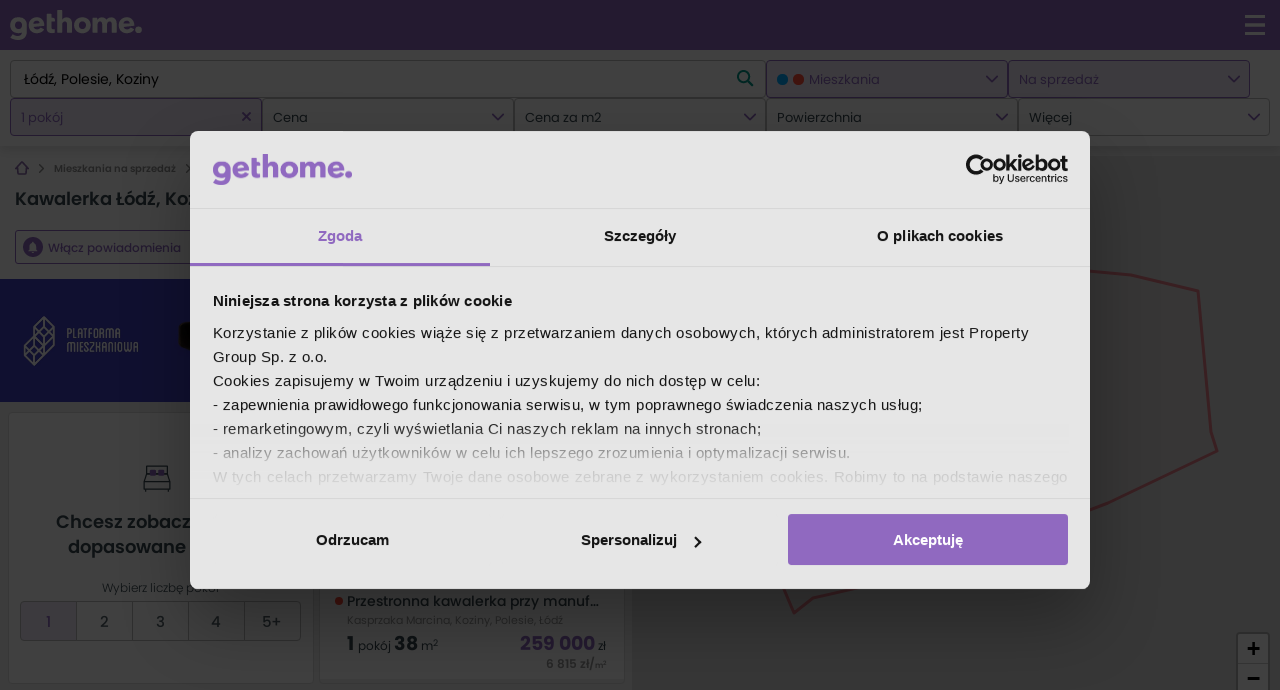

--- FILE ---
content_type: text/html; charset=utf-8
request_url: https://gethome.pl/mieszkania/na-sprzedaz/lodz/koziny/t/kawalerki/
body_size: 20674
content:

        <!DOCTYPE html>
        <html lang="pl">
        <head>
            <meta charset="utf-8">
            <meta name="viewport" content="width=device-width, initial-scale=1.0, maximum-scale=1.0, user-scalable=no, shrink-to-fit=no">
            <link rel="preload" href="/static-gh/fonts/poppins/poppins_bold.woff2" as="font" type="font/woff2" crossorigin> 
            <link rel="preload" href="/static-gh/fonts/poppins/poppins_light.woff2" as="font" type="font/woff2" crossorigin> 
            <link rel="preload" href="/static-gh/fonts/poppins/poppins_medium.woff2" as="font" type="font/woff2" crossorigin> 
            <link rel="preload" href="/static-gh/fonts/poppins/poppins_regular.woff2" as="font" type="font/woff2" crossorigin> 
            <link rel="preload" href="/static-gh/fonts/poppins/poppins_semibold.woff2" as="font" type="font/woff2" crossorigin> 
            <link rel="dns-prefetch" href="https://www.googletagmanager.com">
            <meta http-equiv="X-UA-Compatible" content="IE=edge">
            <meta name="apple-mobile-web-app-capable" content="yes" />
            <title>Kawalerka na sprzedaż Łódź, Koziny - mieszkanie dla singla - gethome.pl</title>
            <meta content="Kawalerki na sprzedaż Łódź, Koziny - 1 oferta kawalerki na sprzedaż na Kozinach, Łódź ✅. Aktualne ogłoszenia kawalerki Łódź, Koziny w serwisie gethome.pl" name="description">
            <link rel="canonical" href="https://gethome.pl/mieszkania/na-sprzedaz/lodz/koziny/t/kawalerki/">
            
            
            <link rel="stylesheet" type="text/css" href="/static-gh/449.20b8cd9d7f44298e6101.css" />
            <link rel="apple-touch-icon" sizes="180x180" href="/static-gh/apple-touch-icon.png">
            <link rel="icon" type="image/png" sizes="32x32" href="/static-gh/favicon-32x32.png">
            <link rel="icon" type="image/png" sizes="16x16" href="/static-gh/favicon-16x16.png">
            <link rel="mask-icon" href="/static-gh/safari-pinned-tab.svg" color="#5bbad5">
            <link rel="shortcut icon" href="/static-gh/favicon.ico">
            <meta name="msapplication-TileColor" content="#da532c">
            <meta name="msapplication-config" content="/static-gh/browserconfig.xml">
            <meta name="theme-color" content="#9069c0">

            <meta property="og:title" content="Kawalerka na sprzedaż Łódź, Koziny - mieszkanie dla singla - gethome.pl"/>
            <meta property="og:description" content="Kawalerki na sprzedaż Łódź, Koziny - 1 oferta kawalerki na sprzedaż na Kozinach, Łódź ✅. Aktualne ogłoszenia kawalerki Łódź, Koziny w serwisie gethome.pl"/>
            <meta property="og:type" content="website"/>
            <meta property="og:image" content="https://gethome.pl/static-gh/gethome-og-logo.png">
            

            <meta name="robots" content="index, follow">
            

            
            
            
            <style data-emotion="gh-global 1qusuzz">@font-face{font-family:'poppins';src:url('/static-gh/fonts/poppins/poppins_light.woff2') format('woff2'),url('/static-gh/fonts/poppins/poppins_light.woff') format('woff');font-weight:300;font-style:normal;font-display:swap;}@font-face{font-family:'poppins';src:url('/static-gh/fonts/poppins/poppins_regular.woff2') format('woff2'),url('/static-gh/fonts/poppins/poppins_regular.woff') format('woff');font-weight:400;font-style:normal;font-display:swap;}@font-face{font-family:'poppins';src:url('/static-gh/fonts/poppins/poppins_medium.woff2') format('woff2'),url('/static-gh/fonts/poppins/poppins_medium.woff') format('woff');font-weight:500;font-style:normal;font-display:swap;}@font-face{font-family:'poppins';src:url('/static-gh/fonts/poppins/poppins_semibold.woff2') format('woff2'),url('/static-gh/fonts/poppins/poppins_semibold.woff') format('woff');font-weight:600;font-style:normal;font-display:swap;}@font-face{font-family:'poppins';src:url('/static-gh/fonts/poppins/poppins_bold.woff2') format('woff2'),url('/static-gh/fonts/poppins/poppins_bold.woff') format('woff');font-weight:700;font-style:normal;font-display:swap;}@supports not (align-items: center){body{overflow:hidden;}.e132umi90{display:block!important;}}@media all and (-ms-high-contrast: none),(-ms-high-contrast: active){body{overflow:hidden;}.e132umi90{display:block!important;}}</style><style data-emotion="gh 1378iud 13kgwwt c91ddq 15rosvm 18fst3t 1qdzlyr wq8j3v i3uzb1 1m7j13x gg4vpm 1d69d5c bl7yhc epnm8w f79vna q2wwoa 31f91n 1nvf5u9 m4lk5k 1gymwja 1jqb657 1juj9bb 7qnyvn ffhm6p 28v0qm 1tf4itm e4rj4y 1odh4fg 1ybkl89 1ogfl7p s5ewb1 1d3qqle 1eqer61 fbcq4l lfo1yk 1yymdpb">.gh-1378iud{fill:white;-webkit-transform:scale(3);-moz-transform:scale(3);-ms-transform:scale(3);transform:scale(3);}.gh-13kgwwt{position:fixed;list-style-type:none;padding:0;inset:1.8rem 1.8rem auto auto;z-index:10000;}.gh-c91ddq{fill:#536168;-webkit-transform:scale(2);-moz-transform:scale(2);-ms-transform:scale(2);transform:scale(2);}.gh-15rosvm{max-width:100%;overflow:hidden;}.gh-18fst3t{position:relative;}.gh-1qdzlyr{margin:0;padding:1rem 0;list-style:none;font-size:1rem;font-weight:600;line-height:1;display:-webkit-box;display:-webkit-flex;display:-ms-flexbox;display:flex;-webkit-flex-direction:row;-ms-flex-direction:row;flex-direction:row;-webkit-align-items:center;-webkit-box-align:center;-ms-flex-align:center;align-items:center;overflow-x:auto;overflow-y:hidden;position:relative;white-space:nowrap;width:100%;z-index:0;}.gh-1qdzlyr::-webkit-scrollbar{display:none;}.gh-1qdzlyr >li{color:#909090;fill:#909090;white-space:nowrap;display:-webkit-box;display:-webkit-flex;display:-ms-flexbox;display:flex;-webkit-flex-direction:row;-ms-flex-direction:row;flex-direction:row;-webkit-align-items:center;-webkit-box-align:center;-ms-flex-align:center;align-items:center;}.gh-1qdzlyr >li >a{color:inherit;fill:#909090;}.gh-1qdzlyr >li:last-child{color:#b1b7bd;fill:#b1b7bd;}.gh-1qdzlyr >li:last-child >a{color:inherit;fill:#b1b7bd;}.gh-1qdzlyr >li:last-child >i{visibility:hidden;padding:0;}.gh-wq8j3v{font:0/0 a;color:transparent;text-shadow:none;background-color:transparent;border:0;}.gh-i3uzb1{padding:0 0.8rem;}.gh-1m7j13x{padding-right:1rem;}.gh-gg4vpm{display:-webkit-box;display:-webkit-flex;display:-ms-flexbox;display:flex;-webkit-box-pack:justify;-webkit-justify-content:space-between;justify-content:space-between;}.gh-1d69d5c{fill:#9069c0;-webkit-transform:scale(2);-moz-transform:scale(2);-ms-transform:scale(2);transform:scale(2);}.gh-bl7yhc{display:-webkit-box;display:-webkit-flex;display:-ms-flexbox;display:flex;-webkit-box-flex:1;-webkit-flex-grow:1;-ms-flex-positive:1;flex-grow:1;height:100%;}.gh-epnm8w{display:-webkit-box;display:-webkit-flex;display:-ms-flexbox;display:flex;-webkit-flex-direction:column;-ms-flex-direction:column;flex-direction:column;-webkit-box-flex:1;-webkit-flex-grow:1;-ms-flex-positive:1;flex-grow:1;-webkit-flex-shrink:1;-ms-flex-negative:1;flex-shrink:1;-webkit-flex-basis:0;-ms-flex-preferred-size:0;flex-basis:0;-webkit-align-items:center;-webkit-box-align:center;-ms-flex-align:center;align-items:center;-webkit-box-pack:center;-ms-flex-pack:center;-webkit-justify-content:center;justify-content:center;}.gh-f79vna{fill:none;-webkit-transform:scale(3.2);-moz-transform:scale(3.2);-ms-transform:scale(3.2);transform:scale(3.2);}.gh-q2wwoa.up{-webkit-transform:rotate(180deg);-moz-transform:rotate(180deg);-ms-transform:rotate(180deg);transform:rotate(180deg);}.gh-q2wwoa.right{-webkit-transform:translate(2px, 0) rotate(270deg);-moz-transform:translate(2px, 0) rotate(270deg);-ms-transform:translate(2px, 0) rotate(270deg);transform:translate(2px, 0) rotate(270deg);}.gh-q2wwoa.down{-webkit-transform:rotate(360deg);-moz-transform:rotate(360deg);-ms-transform:rotate(360deg);transform:rotate(360deg);}.gh-q2wwoa.left{-webkit-transform:translate(-2px, 0) rotate(90deg);-moz-transform:translate(-2px, 0) rotate(90deg);-ms-transform:translate(-2px, 0) rotate(90deg);transform:translate(-2px, 0) rotate(90deg);}.gh-31f91n{fill:#37474f;}.gh-31f91n:hover{fill:#222c31;}.gh-1nvf5u9{text-transform:lowercase;}.gh-m4lk5k{fill:#37474f;-webkit-transform:scale(1.2);-moz-transform:scale(1.2);-ms-transform:scale(1.2);transform:scale(1.2);}.gh-1gymwja{min-height:95px;max-height:95px;-webkit-transition:max-height 300ms cubic-bezier(.25, .8, .25, 1);transition:max-height 300ms cubic-bezier(.25, .8, .25, 1);overflow:hidden;}@media (min-width: 1366px){.gh-1gymwja{max-height:110px!important;}}@media (min-width: 1685px){.gh-1gymwja{max-height:95px!important;}}.gh-1gymwja.expanded{-webkit-transition:min-height 300ms cubic-bezier(.25, .8, .25, 1);transition:min-height 300ms cubic-bezier(.25, .8, .25, 1);max-height:100%!important;height:auto;}.gh-1jqb657{color:#37474f;}.gh-1jqb657 p{margin:0.5rem 0 0.5rem 0;color:#fff;font-weight:400;line-height:1.6;font-size:1.2rem;color:#37474f;font-size:1.2rem;}.gh-1jqb657 p a{color:#5a9de6;-webkit-text-decoration:none;text-decoration:none;}.gh-1jqb657 p a:hover{-webkit-text-decoration:underline;text-decoration:underline;}@media screen and (min-width: 1024px){.gh-1jqb657 p{font-size:1.4rem;}}.gh-1jqb657 p +p{margin-top:1.5rem;}.gh-1jqb657 b,.gh-1jqb657 strong{font-weight:600;}.gh-1jqb657 h3,.gh-1jqb657 h4{font-weight:500;}.gh-1juj9bb{text-align:left;}@media print{.gh-1juj9bb{display:none!important;}}.gh-7qnyvn{fill:#fff;-webkit-transform:scale(1);-moz-transform:scale(1);-ms-transform:scale(1);transform:scale(1);}.gh-ffhm6p{list-style-type:none;}.gh-28v0qm{line-height:4rem;display:inline-block;font-size:1.2rem;color:#37474f;cursor:pointer;}.gh-28v0qm:visited,.gh-28v0qm:hover,.gh-28v0qm:focus,.gh-28v0qm:active{color:#37474f;-webkit-text-decoration:underline;text-decoration:underline;}@media (min-width: 1024px){.gh-28v0qm{line-height:1.9rem;}}.gh-1tf4itm{fill:#37474f;-webkit-transform:scale(1.4);-moz-transform:scale(1.4);-ms-transform:scale(1.4);transform:scale(1.4);position:relative;left:1rem;top:0.1rem;}.gh-e4rj4y{fill:#fff;-webkit-transform:scale(3);-moz-transform:scale(3);-ms-transform:scale(3);transform:scale(3);}.gh-1odh4fg{display:none;background:#e5e5e5;padding:5rem 2rem;text-align:center;position:fixed;height:100vh;width:100vw;z-index:10000000;top:0;left:0;}@media (min-width: 600px){.gh-1odh4fg{padding:8rem 0 15rem;}}.gh-1ybkl89{min-width:320px;max-width:1190px;margin-left:auto;margin-right:auto;padding-left:2rem;padding-right:2rem;}@media (min-width: 1024px){.gh-1ybkl89{padding-left:4rem;padding-right:4rem;}}@media (min-width: 1685px){.gh-1ybkl89{max-width:1600px;}}.gh-1ogfl7p{margin:0;padding:3rem 0;line-height:1.2;font-size:2.2rem;}@media (min-width: 600px){.gh-1ogfl7p{font-size:3.6rem;}}.gh-s5ewb1{font-size:1.6rem;margin-top:0;text-align:center;line-height:2.5rem;}.gh-1d3qqle{font-size:1.6rem;margin-top:0;text-align:center;line-height:2.5rem;margin-bottom:3rem;}.gh-1eqer61{display:-webkit-box;display:-webkit-flex;display:-ms-flexbox;display:flex;-webkit-box-pack:start;-ms-flex-pack:start;-webkit-justify-content:flex-start;justify-content:flex-start;-webkit-box-flex-wrap:wrap;-webkit-flex-wrap:wrap;-ms-flex-wrap:wrap;flex-wrap:wrap;margin-top:4rem;color:#37474f;}@media (min-width: 600px){.gh-1eqer61{-webkit-box-pack:center;-ms-flex-pack:center;-webkit-justify-content:center;justify-content:center;}}.gh-fbcq4l{color:#37474f;margin-right:4.5rem;max-width:55px;}.gh-fbcq4l:visited,.gh-fbcq4l:hover,.gh-fbcq4l:focus,.gh-fbcq4l:active{color:#37474f;-webkit-text-decoration:underline;text-decoration:underline;}@media (min-width: 600px){.gh-fbcq4l{max-width:100px;}}.gh-lfo1yk{width:52px;height:52px;}.gh-1yymdpb{font-size:1.6rem;margin-top:0;text-align:center;line-height:2.5rem;font-size:1.2rem;}</style>
            <script>
                window.__INITIAL_STATE__ = {"agent":{"agent":null,"agentOffers":null},"agency":{"agency":null,"agencyAgents":null,"agencyOffers":null,"developer":null,"developerOffers":null},"agencyList":{"agencyList":null,"seoDescription":null,"location":{"id":"b95f1cb7-e47e-48d7-9127-12369509a444","created_at":"2019-03-11T14:21:09.960092Z","updated_at":"2026-01-21T03:04:05.228285Z","name":"Koziny","children":[],"full_name":"łódzkie, Łódź, Polesie, Koziny","offer_count":{"sell":10,"rent":3,"house_sell":0,"house_rent":0,"apartment_sell":10,"apartment_rent":3,"lot_sell":0,"lot_rent":0,"apartment_one_room_sell":1,"apartment_one_room_rent":0,"apartment_two_rooms_sell":6,"apartment_two_rooms_rent":3,"house_one_room_sell":0,"house_one_room_rent":0,"house_two_rooms_sell":0,"house_two_rooms_rent":0},"short_name":"Łódź, Polesie, Koziny","slug":"lodz\u002Fkoziny","suggest_type":"location","components":["łódzkie","Łódź","Polesie","Koziny"],"location_type":"Osiedle","path":[{"name":"łódzkie","slug":"lodzkie","type":"Województwo"},{"name":"Łódź","slug":"lodz","type":"Miasto"},{"name":"Polesie","slug":"lodz\u002Fpolesie","type":"Dzielnica"},{"name":"Koziny","slug":"lodz\u002Fkoziny","type":"Osiedle"}],"outline":{"type":"MultiPolygon","coordinates":[[[[19.4388484954834,51.77650364729496],[19.43860173225403,51.77700151399798],[19.438011646270752,51.78075193327233],[19.435147047042847,51.78117673987127],[19.433462619781494,51.78128294089605],[19.43103790283203,51.78139577921097],[19.429664611816406,51.78142232936169],[19.428763389587402,51.781475429616286],[19.426628351211548,51.78126966578161],[19.42361354827881,51.78090459860426],[19.419010877609253,51.779610245718665],[19.417208433151245,51.778860167822536],[19.41658616065979,51.7786278402813],[19.41730499267578,51.7785614607641],[19.416468143463135,51.77834904565279],[19.419987201690674,51.773164479316414],[19.420695304870605,51.77220848911502],[19.421499967575073,51.77260018199348],[19.42255139350891,51.77274623609502],[19.42507266998291,51.773104730522086],[19.42809820175171,51.773675660212255],[19.434170722961426,51.77511622976758],[19.43605899810791,51.77568049563083],[19.4388484954834,51.77650364729496]]]]},"parents":["753de4c8-c317-4d72-8dbe-aa2351840091","a9ca5c6f-722c-4154-9605-7f26ef77527c","e2cd7543-b437-4742-8b5a-ecf38e0804b7"],"meta":{"index":"location-index-read","id":230},"name_declension_where":"na Kozinach","name_declension_what":"Kozin","name_declension_about":"o Kozinach"}},"developersList":{"developersList":null,"seoDescription":null,"location":{"id":"b95f1cb7-e47e-48d7-9127-12369509a444","created_at":"2019-03-11T14:21:09.960092Z","updated_at":"2026-01-21T03:04:05.228285Z","name":"Koziny","children":[],"full_name":"łódzkie, Łódź, Polesie, Koziny","offer_count":{"sell":10,"rent":3,"house_sell":0,"house_rent":0,"apartment_sell":10,"apartment_rent":3,"lot_sell":0,"lot_rent":0,"apartment_one_room_sell":1,"apartment_one_room_rent":0,"apartment_two_rooms_sell":6,"apartment_two_rooms_rent":3,"house_one_room_sell":0,"house_one_room_rent":0,"house_two_rooms_sell":0,"house_two_rooms_rent":0},"short_name":"Łódź, Polesie, Koziny","slug":"lodz\u002Fkoziny","suggest_type":"location","components":["łódzkie","Łódź","Polesie","Koziny"],"location_type":"Osiedle","path":[{"name":"łódzkie","slug":"lodzkie","type":"Województwo"},{"name":"Łódź","slug":"lodz","type":"Miasto"},{"name":"Polesie","slug":"lodz\u002Fpolesie","type":"Dzielnica"},{"name":"Koziny","slug":"lodz\u002Fkoziny","type":"Osiedle"}],"outline":{"type":"MultiPolygon","coordinates":[[[[19.4388484954834,51.77650364729496],[19.43860173225403,51.77700151399798],[19.438011646270752,51.78075193327233],[19.435147047042847,51.78117673987127],[19.433462619781494,51.78128294089605],[19.43103790283203,51.78139577921097],[19.429664611816406,51.78142232936169],[19.428763389587402,51.781475429616286],[19.426628351211548,51.78126966578161],[19.42361354827881,51.78090459860426],[19.419010877609253,51.779610245718665],[19.417208433151245,51.778860167822536],[19.41658616065979,51.7786278402813],[19.41730499267578,51.7785614607641],[19.416468143463135,51.77834904565279],[19.419987201690674,51.773164479316414],[19.420695304870605,51.77220848911502],[19.421499967575073,51.77260018199348],[19.42255139350891,51.77274623609502],[19.42507266998291,51.773104730522086],[19.42809820175171,51.773675660212255],[19.434170722961426,51.77511622976758],[19.43605899810791,51.77568049563083],[19.4388484954834,51.77650364729496]]]]},"parents":["753de4c8-c317-4d72-8dbe-aa2351840091","a9ca5c6f-722c-4154-9605-7f26ef77527c","e2cd7543-b437-4742-8b5a-ecf38e0804b7"],"meta":{"index":"location-index-read","id":230},"name_declension_where":"na Kozinach","name_declension_what":"Kozin","name_declension_about":"o Kozinach"}},"articles":{"articleList":null,"articleListRequestState":0,"districtArticleList":null,"categoryList":null,"categoryListRequestState":0,"articleDetail":null,"relatedArticles":null},"authors":{"authorDetail":null,"authorDetailRequestState":0,"authorDetailArticleList":null,"authorDetailArticleListRequestState":0,"authorList":null,"authorListRequestState":0},"metaData":{"metaData":{"title":"Kawalerka na sprzedaż Łódź, Koziny - mieszkanie dla singla","description":"Kawalerki na sprzedaż Łódź, Koziny - 1 oferta kawalerki na sprzedaż na Kozinach, Łódź ✅. Aktualne ogłoszenia kawalerki Łódź, Koziny w serwisie gethome.pl","canonical":"https:\u002F\u002Fgethome.pl\u002Fmieszkania\u002Fna-sprzedaz\u002Flodz\u002Fkoziny\u002Ft\u002Fkawalerki\u002F","robots":"index, follow","image":"https:\u002F\u002Fgethome.pl\u002Fstatic-gh\u002Fgethome-og-logo.png","author":""},"customMetaData":null},"favourites":{"favourites":[],"favouriteOfferList":null,"favouriteOfferListRequest":0},"investment":{"investment":null,"investmentRequestState":0,"investmentPoi":[],"investmentPoiRequestState":0},"individualOffers":{"list":null,"detail":null,"page":1,"offerCount":0,"listRequestState":0},"isAuthenticated":{"response":false,"requestState":2},"lastSearch":{"lastSearch":[],"lastSearchSuggestions":null,"lastSearchSuggestionsRequest":0},"notifications":[],"offer":{"offer":null,"locationDetail":null,"locationDetailState":0,"offerRequestState":0,"offerDetailViewType":"offerList","offerFeatures":null},"offerList":{"offers":{"meta":{"total_investments":1,"total_offers":1,"total_offers_not_collapsed":1,"total_individual_offers":0,"location_description":"","total_results":1,"features":[]},"collection_count":1,"offers":[{"is_private":false,"agent":{"name":"SDP","last_name":"Nieruchomości","phone_number":"48 602101602","id":"0e048a22-3b51-4417-9eb0-7735a28b49ee"},"agency":{"name":"SDP_Nieruchomości","logo_picture":{"a_log_100":"https:\u002F\u002Fthumbs.gethome.pl\u002F9c37f125:-FdFIlZDG6YYdRmd4pfiEqC0Y2k\u002F100x0\u002Fmdb_agencies\u002Fagencylogopicture\u002Fimage\u002F180663.png"},"id":"4432df6d-b5df-4075-ac23-58df68a92f26","type":"agency","slug":"sdp-nieruchomosci-6331","status":3},"deal_type":"sell","coordinates":{"lon":19.42735,"lat":51.77826},"created_at":"2025-05-22T12:31:14.852167Z","description":"Przestronna Kawalerka blisko Manufaktury  Opis lokalizacji: Mieszkanie na Polesiu blisko Manufaktury. Świetna lokalizacja! Szybki dojazd do centrum i uczelni.  Opiekun oferty: Adam Kosmal tel.  Otoczenie nieruchomości:  Bliska odległość do","show_price":true,"pictures":[{"o_img_360x171":"https:\u002F\u002Fthumbs.gethome.pl\u002F7cd1bcfd:IDghFxPJAoWdbyKfkojm6JIsfCI\u002F360x171\u002Fmedia\u002Fimo\u002Fsdpn2\u002Fsdpn2_ms_41545_1-5e1c9e70.jpg","o_img_500":"https:\u002F\u002Fthumbs.gethome.pl\u002F7cd1bcfd:OquQwj7eGFPxdj5gdI4TiYMFLcc\u002F500x0\u002Ffilters:no_upscale()\u002Fmedia\u002Fimo\u002Fsdpn2\u002Fsdpn2_ms_41545_1-5e1c9e70.jpg","o_img_306x171":"https:\u002F\u002Fthumbs.gethome.pl\u002F7cd1bcfd:jX11zCdxvMo5_e2LfM4WPsergNA\u002F306x171\u002Fmedia\u002Fimo\u002Fsdpn2\u002Fsdpn2_ms_41545_1-5e1c9e70.jpg"},{"o_img_360x171":"https:\u002F\u002Fthumbs.gethome.pl\u002F7cd1bcfd:0W37q8oNKKqMc6_T1WG8qHOkfWk\u002F360x171\u002Fmedia\u002Fimo\u002Fsdpn2\u002Fsdpn2_ms_41545_2-52b348b2.jpg","o_img_500":"https:\u002F\u002Fthumbs.gethome.pl\u002F7cd1bcfd:fJxPunF63CoaIrZikP-g7KwPSGw\u002F500x0\u002Ffilters:no_upscale()\u002Fmedia\u002Fimo\u002Fsdpn2\u002Fsdpn2_ms_41545_2-52b348b2.jpg","o_img_306x171":"https:\u002F\u002Fthumbs.gethome.pl\u002F7cd1bcfd:CvS7xwIs1nntJFL53q4DWPGe8Tc\u002F306x171\u002Fmedia\u002Fimo\u002Fsdpn2\u002Fsdpn2_ms_41545_2-52b348b2.jpg"},{"o_img_360x171":"https:\u002F\u002Fthumbs.gethome.pl\u002F7cd1bcfd:PEHSpsPgmgwXpWXS-qggpH7NeoQ\u002F360x171\u002Fmedia\u002Fimo\u002Fsdpn2\u002Fsdpn2_ms_41545_3-cc0d3832.jpg","o_img_500":"https:\u002F\u002Fthumbs.gethome.pl\u002F7cd1bcfd:MWi5tbTt4EFSOaM5Jw-XcJTwPj0\u002F500x0\u002Ffilters:no_upscale()\u002Fmedia\u002Fimo\u002Fsdpn2\u002Fsdpn2_ms_41545_3-cc0d3832.jpg","o_img_306x171":"https:\u002F\u002Fthumbs.gethome.pl\u002F7cd1bcfd:l1iuLnGj1rgkfXyL6NFYqlRu5ZM\u002F306x171\u002Fmedia\u002Fimo\u002Fsdpn2\u002Fsdpn2_ms_41545_3-cc0d3832.jpg"},{"o_img_360x171":"https:\u002F\u002Fthumbs.gethome.pl\u002F7cd1bcfd:iTjGyqs7hWU13U2-72a_7Q4F_4s\u002F360x171\u002Fmedia\u002Fimo\u002Fsdpn2\u002Fsdpn2_ms_41545_4-9ce836a4.jpg","o_img_500":"https:\u002F\u002Fthumbs.gethome.pl\u002F7cd1bcfd:nrCYMT6lLgpMBwuVlI9EkYU5CrQ\u002F500x0\u002Ffilters:no_upscale()\u002Fmedia\u002Fimo\u002Fsdpn2\u002Fsdpn2_ms_41545_4-9ce836a4.jpg","o_img_306x171":"https:\u002F\u002Fthumbs.gethome.pl\u002F7cd1bcfd:_gtMTmQ7w-jIEAGOSIhS5yUzseo\u002F306x171\u002Fmedia\u002Fimo\u002Fsdpn2\u002Fsdpn2_ms_41545_4-9ce836a4.jpg"},{"o_img_360x171":"https:\u002F\u002Fthumbs.gethome.pl\u002F7cd1bcfd:rI5LtjG4NipqMHs7GVZMwLVM2do\u002F360x171\u002Fmedia\u002Fimo\u002Fsdpn2\u002Fsdpn2_ms_41545_5-34f26664.jpg","o_img_500":"https:\u002F\u002Fthumbs.gethome.pl\u002F7cd1bcfd:1nzVUS-AVKm4JXz2i1dFn5t7FGc\u002F500x0\u002Ffilters:no_upscale()\u002Fmedia\u002Fimo\u002Fsdpn2\u002Fsdpn2_ms_41545_5-34f26664.jpg","o_img_306x171":"https:\u002F\u002Fthumbs.gethome.pl\u002F7cd1bcfd:6pJHn2ZHr0BrkKm4MmriPtjZIuU\u002F306x171\u002Fmedia\u002Fimo\u002Fsdpn2\u002Fsdpn2_ms_41545_5-34f26664.jpg"},{"o_img_360x171":"https:\u002F\u002Fthumbs.gethome.pl\u002F7cd1bcfd:RJcVu7TRtXcv_GpERhnfgV02-Yk\u002F360x171\u002Fmedia\u002Fimo\u002Fsdpn2\u002Fsdpn2_ms_41545_6-b34c1ead.jpg","o_img_500":"https:\u002F\u002Fthumbs.gethome.pl\u002F7cd1bcfd:a7_ymVH1ToIRUOuBePBgZV81oIg\u002F500x0\u002Ffilters:no_upscale()\u002Fmedia\u002Fimo\u002Fsdpn2\u002Fsdpn2_ms_41545_6-b34c1ead.jpg","o_img_306x171":"https:\u002F\u002Fthumbs.gethome.pl\u002F7cd1bcfd:zhDKGpDgpPqkp-mJ9ieSaaZ0tyE\u002F306x171\u002Fmedia\u002Fimo\u002Fsdpn2\u002Fsdpn2_ms_41545_6-b34c1ead.jpg"}],"show_price_m2":true,"price":{"total":259000,"currency":"pln","per_sqm":6815},"property":{"heat":"Miejskie","address":"Łódź, Polesie, Koziny, ul. Kasprzaka Marcina","shape":null,"signature":"","balconies":null,"room_number":1,"bathroom_number":1,"type":"apartment","floors":4,"building_year":1960,"size":38,"address_details":{"housing_estate":"Koziny","city":"Łódź","street":"ul. Kasprzaka Marcina","district":"Polesie"},"garden":null,"location":{"path":[{"name":"łódzkie","type":"Województwo","slug":"lodzkie"},{"name":"Łódź","type":"Miasto","slug":"lodz"},{"name":"Polesie","type":"Dzielnica","slug":"lodz\u002Fpolesie"},{"name":"Koziny","type":"Osiedle","slug":"lodz\u002Fkoziny"}],"short_name":"Łódź, Polesie, Koziny"},"lot_size":null,"terraces":0,"floor":2,"lot_type":""},"name":"Przestronna kawalerka przy manufakturze!","id":"5fa203b3-8d2d-4887-ab8e-461a55ac44da","market_type":"aftermarket","offer_type":["aftermarket","aftermarket__apartment"],"slug":"sprzedam-mieszkanie-lodz-ul-kasprzaka-marcina-38m2-jednopokojowe-2-pietro-z-1960-roku-2046634","investment_id":["5fa203b3-8d2d-4887-ab8e-461a55ac44da"]}],"requestState":2,"pageCount":1,"page":1},"location":{"location":{"id":"b95f1cb7-e47e-48d7-9127-12369509a444","created_at":"2019-03-11T14:21:09.960092Z","updated_at":"2026-01-21T03:04:05.228285Z","name":"Koziny","children":[],"full_name":"łódzkie, Łódź, Polesie, Koziny","offer_count":{"sell":10,"rent":3,"house_sell":0,"house_rent":0,"apartment_sell":10,"apartment_rent":3,"lot_sell":0,"lot_rent":0,"apartment_one_room_sell":1,"apartment_one_room_rent":0,"apartment_two_rooms_sell":6,"apartment_two_rooms_rent":3,"house_one_room_sell":0,"house_one_room_rent":0,"house_two_rooms_sell":0,"house_two_rooms_rent":0},"short_name":"Łódź, Polesie, Koziny","slug":"lodz\u002Fkoziny","suggest_type":"location","components":["łódzkie","Łódź","Polesie","Koziny"],"location_type":"Osiedle","path":[{"name":"łódzkie","slug":"lodzkie","type":"Województwo"},{"name":"Łódź","slug":"lodz","type":"Miasto"},{"name":"Polesie","slug":"lodz\u002Fpolesie","type":"Dzielnica"},{"name":"Koziny","slug":"lodz\u002Fkoziny","type":"Osiedle"}],"outline":{"type":"MultiPolygon","coordinates":[[[[19.4388484954834,51.77650364729496],[19.43860173225403,51.77700151399798],[19.438011646270752,51.78075193327233],[19.435147047042847,51.78117673987127],[19.433462619781494,51.78128294089605],[19.43103790283203,51.78139577921097],[19.429664611816406,51.78142232936169],[19.428763389587402,51.781475429616286],[19.426628351211548,51.78126966578161],[19.42361354827881,51.78090459860426],[19.419010877609253,51.779610245718665],[19.417208433151245,51.778860167822536],[19.41658616065979,51.7786278402813],[19.41730499267578,51.7785614607641],[19.416468143463135,51.77834904565279],[19.419987201690674,51.773164479316414],[19.420695304870605,51.77220848911502],[19.421499967575073,51.77260018199348],[19.42255139350891,51.77274623609502],[19.42507266998291,51.773104730522086],[19.42809820175171,51.773675660212255],[19.434170722961426,51.77511622976758],[19.43605899810791,51.77568049563083],[19.4388484954834,51.77650364729496]]]]},"parents":["753de4c8-c317-4d72-8dbe-aa2351840091","a9ca5c6f-722c-4154-9605-7f26ef77527c","e2cd7543-b437-4742-8b5a-ecf38e0804b7"],"meta":{"index":"location-index-read","id":230},"name_declension_where":"na Kozinach","name_declension_what":"Kozin","name_declension_about":"o Kozinach"},"locationRequestState":2,"statistics":{"location":{"name":"łódzkie, Łódź, Polesie, Koziny","name_declension_where":"na Kozinach","name_declension_what":"Kozin","name_declension_about":"o Kozinach"},"property":{"all":{"count":13,"avg_price":300746,"avg_price_per_sqm":6295,"avg_size":300746,"one_room":{"count":1,"avg_size":38,"avg_price_per_sqm":6815,"avg_price":259000},"two_rooms":{"count":9,"avg_size":44,"avg_price_per_sqm":5534,"avg_price":250078},"three_rooms":{"count":3,"avg_size":55,"avg_price_per_sqm":8405,"avg_price":466667},"four_rooms":{"count":0,"avg_size":0,"avg_price_per_sqm":0,"avg_price":0},"five_rooms":{"count":0,"avg_size":0,"avg_price_per_sqm":0,"avg_price":0},"aftermarket":{"count":13,"avg_size":46,"avg_price_per_sqm":6295,"avg_price":300746}},"sell":{"count":10,"avg_price":390500,"avg_price_per_sqm":8172,"avg_size":47,"one_room":{"count":1,"avg_size":38,"avg_price_per_sqm":6815,"avg_price":259000},"two_rooms":{"count":6,"avg_size":45,"avg_price_per_sqm":8281,"avg_price":374333},"three_rooms":{"count":3,"avg_size":55,"avg_price_per_sqm":8405,"avg_price":466667},"four_rooms":{"count":0,"avg_size":0,"avg_price_per_sqm":0,"avg_price":0},"five_rooms":{"count":0,"avg_size":0,"avg_price_per_sqm":0,"avg_price":0},"aftermarket":{"count":10,"avg_size":47,"avg_price_per_sqm":8172,"avg_price":390500},"primary_market":{"count":0,"avg_price":0,"avg_price_per_sqm":0,"avg_size":0}},"rent":{"count":3,"avg_price":1567,"avg_price_per_sqm":39,"avg_size":40,"one_room":{"count":0,"avg_size":0,"avg_price_per_sqm":0,"avg_price":0},"two_rooms":{"count":3,"avg_size":40,"avg_price_per_sqm":39,"avg_price":1567},"three_rooms":{"count":0,"avg_size":0,"avg_price_per_sqm":0,"avg_price":0},"four_rooms":{"count":0,"avg_size":0,"avg_price_per_sqm":0,"avg_price":0},"five_rooms":{"count":0,"avg_size":0,"avg_price_per_sqm":0,"avg_price":0}}},"apartment":{"all":{"count":13,"avg_price":300746,"min_price":1500,"max_price":565000,"avg_price_per_sqm":6295,"min_price_per_sqm":34,"max_price_per_sqm":10300,"avg_size":300746,"min_size":300746,"max_size":300746,"one_room":{"count":1,"avg_size":38,"min_size":38,"max_size":38,"avg_price_per_sqm":6815,"min_price_per_sqm":6815,"max_price_per_sqm":6815,"avg_price":259000,"min_price":259000,"max_price":259000},"two_rooms":{"count":9,"avg_size":44,"min_size":30,"max_size":57,"avg_price_per_sqm":5534,"min_price_per_sqm":34,"max_price_per_sqm":10300,"avg_price":250078,"min_price":1500,"max_price":513999},"three_rooms":{"count":3,"avg_size":55,"min_size":52,"max_size":57,"avg_price_per_sqm":8405,"min_price_per_sqm":6471,"max_price_per_sqm":9748,"avg_price":466667,"min_price":340000,"max_price":565000},"four_rooms":{"count":0,"avg_size":0,"min_size":0,"max_size":0,"avg_price_per_sqm":0,"min_price_per_sqm":0,"max_price_per_sqm":0,"avg_price":0,"min_price":0,"max_price":0},"five_rooms":{},"aftermarket":{"count":13,"avg_size":46,"min_size":30,"max_size":57,"avg_price_per_sqm":6295,"min_price_per_sqm":34,"max_price_per_sqm":10300,"avg_price":300746,"min_price":1500,"max_price":565000}},"sell":{"count":10,"avg_price":390500,"min_price":236000,"max_price":565000,"avg_price_per_sqm":8172,"min_price_per_sqm":5086,"max_price_per_sqm":10300,"avg_size":47,"min_size":47,"max_size":47,"one_room":{"count":1,"avg_size":38,"min_size":38,"max_size":38,"avg_price_per_sqm":6815,"min_price_per_sqm":6815,"max_price_per_sqm":6815,"avg_price":259000,"min_price":259000,"max_price":259000},"two_rooms":{"count":6,"avg_size":45,"min_size":30,"max_size":57,"avg_price_per_sqm":8281,"min_price_per_sqm":5086,"max_price_per_sqm":10300,"avg_price":374333,"min_price":236000,"max_price":513999},"three_rooms":{"count":3,"avg_size":55,"min_size":52,"max_size":57,"avg_price_per_sqm":8405,"min_price_per_sqm":6471,"max_price_per_sqm":9748,"avg_price":466667,"min_price":340000,"max_price":565000},"four_rooms":{"count":0,"avg_size":0,"min_size":0,"max_size":0,"avg_price_per_sqm":0,"min_price_per_sqm":0,"max_price_per_sqm":0,"avg_price":0,"min_price":0,"max_price":0},"five_rooms":{},"aftermarket":{"count":10,"avg_size":47,"min_size":30,"max_size":57,"avg_price_per_sqm":8172,"min_price_per_sqm":5086,"max_price_per_sqm":10300,"avg_price":390500,"min_price":236000,"max_price":565000},"primary_market":{"count":0,"avg_price":0,"min_price":0,"max_price":0,"avg_price_per_sqm":0,"min_price_per_sqm":0,"max_price_per_sqm":0,"avg_size":0,"min_size":0,"max_size":0}},"rent":{"count":3,"avg_price":1567,"min_price":1500,"max_price":1700,"avg_price_per_sqm":39,"min_price_per_sqm":34,"max_price_per_sqm":50,"avg_size":40,"min_size":33,"max_size":44,"one_room":{"count":0,"avg_size":0,"min_size":0,"max_size":0,"avg_price_per_sqm":0,"min_price_per_sqm":0,"max_price_per_sqm":0,"avg_price":0,"min_price":0,"max_price":0},"two_rooms":{"count":3,"avg_size":40,"min_size":33,"max_size":44,"avg_price_per_sqm":39,"min_price_per_sqm":34,"max_price_per_sqm":50,"avg_price":1567,"min_price":1500,"max_price":1700},"three_rooms":{"count":0,"avg_size":0,"min_size":0,"max_size":0,"avg_price_per_sqm":0,"min_price_per_sqm":0,"max_price_per_sqm":0,"avg_price":0,"min_price":0,"max_price":0},"four_rooms":{"count":0,"avg_size":0,"min_size":0,"max_size":0,"avg_price_per_sqm":0,"min_price_per_sqm":0,"max_price_per_sqm":0,"avg_price":0,"min_price":0,"max_price":0},"five_rooms":{}}},"house":{"all":{"count":0,"avg_price":0,"avg_price_per_sqm":0,"avg_size":0,"two_rooms":{"count":0,"avg_size":0,"avg_price_per_sqm":0,"avg_price":0},"three_rooms":{"count":0,"avg_size":0,"avg_price_per_sqm":0,"avg_price":0},"four_rooms":{"count":0,"avg_size":0,"avg_price_per_sqm":0,"avg_price":0},"five_rooms":{"count":0,"avg_size":0,"avg_price_per_sqm":0,"avg_price":0},"aftermarket":{"count":0,"avg_size":0,"avg_price_per_sqm":0,"avg_price":0}},"sell":{"count":0,"avg_price":0,"avg_price_per_sqm":0,"avg_size":0,"two_rooms":{"count":0,"avg_size":0,"avg_price_per_sqm":0,"avg_price":0},"three_rooms":{"count":0,"avg_size":0,"avg_price_per_sqm":0,"avg_price":0},"four_rooms":{"count":0,"avg_size":0,"avg_price_per_sqm":0,"avg_price":0},"five_rooms":{"count":0,"avg_size":0,"avg_price_per_sqm":0,"avg_price":0},"aftermarket":{"count":0,"avg_size":0,"avg_price_per_sqm":0,"avg_price":0},"primary_market":{"count":0,"avg_price":0,"avg_price_per_sqm":0,"avg_size":0}},"rent":{"count":0,"avg_price":0,"avg_price_per_sqm":0,"avg_size":0,"two_rooms":{"count":0,"avg_size":0,"avg_price_per_sqm":0,"avg_price":0},"three_rooms":{"count":0,"avg_size":0,"avg_price_per_sqm":0,"avg_price":0},"four_rooms":{"count":0,"avg_size":0,"avg_price_per_sqm":0,"avg_price":0},"five_rooms":{"count":0,"avg_size":0,"avg_price_per_sqm":0,"avg_price":0}}},"additional_stats":{"apartment_sell_primary_market_unique_investments":0,"house_sell_primary_market_unique_investments":0}},"statisticsRequestState":2,"statisticsLatestQuery":{"slug":"b95f1cb7-e47e-48d7-9127-12369509a444"},"recommended":[{"id":"e2cd7543-b437-4742-8b5a-ecf38e0804b7","created_at":"2019-03-11T14:21:09.942507Z","updated_at":"2026-01-21T03:03:50.175073Z","name":"Polesie","full_name":"łódzkie, Łódź, Polesie","offer_count":{"sell":1925,"rent":25,"house_sell":30,"house_rent":3,"apartment_sell":1892,"apartment_rent":22,"lot_sell":3,"lot_rent":0,"apartment_one_room_sell":376,"apartment_one_room_rent":2,"apartment_two_rooms_sell":738,"apartment_two_rooms_rent":14,"house_one_room_sell":0,"house_one_room_rent":0,"house_two_rooms_sell":0,"house_two_rooms_rent":0},"short_name":"Łódź, Polesie","slug":"lodz\u002Fpolesie","suggest_type":"location","components":["łódzkie","Łódź","Polesie"],"location_type":"Dzielnica","path":[{"name":"łódzkie","slug":"lodzkie","type":"Województwo"},{"name":"Łódź","slug":"lodz","type":"Miasto"},{"name":"Polesie","slug":"lodz\u002Fpolesie","type":"Dzielnica"}],"parents":["753de4c8-c317-4d72-8dbe-aa2351840091","a9ca5c6f-722c-4154-9605-7f26ef77527c"],"meta":{"index":"location-index-read","id":227},"name_declension_where":"na Polesiu","name_declension_what":"Polesia","name_declension_about":"o Polesiu"},{"id":"a2e48577-a491-4e22-aac5-8c0ef452ea1c","created_at":"2019-03-11T14:21:10.061423Z","updated_at":"2026-01-21T03:03:54.665849Z","name":"Widzew","full_name":"łódzkie, Łódź, Widzew","offer_count":{"sell":1439,"rent":23,"house_sell":68,"house_rent":1,"apartment_sell":1355,"apartment_rent":22,"lot_sell":16,"lot_rent":0,"apartment_one_room_sell":364,"apartment_one_room_rent":1,"apartment_two_rooms_sell":561,"apartment_two_rooms_rent":9,"house_one_room_sell":0,"house_one_room_rent":0,"house_two_rooms_sell":1,"house_two_rooms_rent":0},"short_name":"Łódź, Widzew","slug":"lodz\u002Fwidzew","suggest_type":"location","components":["łódzkie","Łódź","Widzew"],"location_type":"Dzielnica","path":[{"name":"łódzkie","slug":"lodzkie","type":"Województwo"},{"name":"Łódź","slug":"lodz","type":"Miasto"},{"name":"Widzew","slug":"lodz\u002Fwidzew","type":"Dzielnica"}],"parents":["753de4c8-c317-4d72-8dbe-aa2351840091","a9ca5c6f-722c-4154-9605-7f26ef77527c"],"meta":{"index":"location-index-read","id":239},"name_declension_where":"w Widzewie","name_declension_what":"Widzewa","name_declension_about":"o Widzewie"},{"id":"5c8c3c74-213c-4862-a0da-7b136de5bee0","created_at":"2019-03-11T14:21:09.997920Z","updated_at":"2026-01-21T03:03:52.419691Z","name":"Śródmieście","full_name":"łódzkie, Łódź, Śródmieście","offer_count":{"sell":1179,"rent":31,"house_sell":0,"house_rent":0,"apartment_sell":1177,"apartment_rent":31,"lot_sell":2,"lot_rent":0,"apartment_one_room_sell":359,"apartment_one_room_rent":11,"apartment_two_rooms_sell":484,"apartment_two_rooms_rent":15,"house_one_room_sell":0,"house_one_room_rent":0,"house_two_rooms_sell":0,"house_two_rooms_rent":0},"short_name":"Łódź, Śródmieście","slug":"lodz\u002Fsrodmiescie","suggest_type":"location","components":["łódzkie","Łódź","Śródmieście"],"location_type":"Dzielnica","path":[{"name":"łódzkie","slug":"lodzkie","type":"Województwo"},{"name":"Łódź","slug":"lodz","type":"Miasto"},{"name":"Śródmieście","slug":"lodz\u002Fsrodmiescie","type":"Dzielnica"}],"parents":["753de4c8-c317-4d72-8dbe-aa2351840091","a9ca5c6f-722c-4154-9605-7f26ef77527c"],"meta":{"index":"location-index-read","id":236},"name_declension_where":"w Śródmieściu","name_declension_what":"Śródmieścia","name_declension_about":"o Śródmieściu"},{"id":"39d8968f-6bca-4c18-bb7c-a67477096f31","created_at":"2019-03-11T14:21:09.978703Z","updated_at":"2026-01-21T03:04:16.829772Z","name":"Stare Polesie","full_name":"łódzkie, Łódź, Polesie, Stare Polesie","offer_count":{"sell":1149,"rent":11,"house_sell":0,"house_rent":0,"apartment_sell":1149,"apartment_rent":11,"lot_sell":0,"lot_rent":0,"apartment_one_room_sell":255,"apartment_one_room_rent":2,"apartment_two_rooms_sell":509,"apartment_two_rooms_rent":7,"house_one_room_sell":0,"house_one_room_rent":0,"house_two_rooms_sell":0,"house_two_rooms_rent":0},"short_name":"Łódź, Polesie, Stare Polesie","slug":"lodz\u002Fstare-polesie","suggest_type":"location","components":["łódzkie","Łódź","Polesie","Stare Polesie"],"location_type":"Osiedle","path":[{"name":"łódzkie","slug":"lodzkie","type":"Województwo"},{"name":"Łódź","slug":"lodz","type":"Miasto"},{"name":"Polesie","slug":"lodz\u002Fpolesie","type":"Dzielnica"},{"name":"Stare Polesie","slug":"lodz\u002Fstare-polesie","type":"Osiedle"}],"parents":["753de4c8-c317-4d72-8dbe-aa2351840091","a9ca5c6f-722c-4154-9605-7f26ef77527c","e2cd7543-b437-4742-8b5a-ecf38e0804b7"],"meta":{"index":"location-index-read","id":233},"name_declension_where":"w Starym Polesiu","name_declension_what":"Starego Polesia","name_declension_about":"o Starym Polesiu"},{"id":"19e4d40c-55a4-471c-b8b1-5788860c0ba5","created_at":"2019-03-11T14:21:09.829565Z","updated_at":"2026-01-21T03:03:39.426612Z","name":"Bałuty","full_name":"łódzkie, Łódź, Bałuty","offer_count":{"sell":1142,"rent":23,"house_sell":40,"house_rent":3,"apartment_sell":1091,"apartment_rent":20,"lot_sell":11,"lot_rent":0,"apartment_one_room_sell":176,"apartment_one_room_rent":3,"apartment_two_rooms_sell":415,"apartment_two_rooms_rent":9,"house_one_room_sell":0,"house_one_room_rent":0,"house_two_rooms_sell":0,"house_two_rooms_rent":0},"short_name":"Łódź, Bałuty","slug":"lodz\u002Fbaluty","suggest_type":"location","components":["łódzkie","Łódź","Bałuty"],"location_type":"Dzielnica","path":[{"name":"łódzkie","slug":"lodzkie","type":"Województwo"},{"name":"Łódź","slug":"lodz","type":"Miasto"},{"name":"Bałuty","slug":"lodz\u002Fbaluty","type":"Dzielnica"}],"parents":["753de4c8-c317-4d72-8dbe-aa2351840091","a9ca5c6f-722c-4154-9605-7f26ef77527c"],"meta":{"index":"location-index-read","id":209},"name_declension_where":"na Bałutach","name_declension_what":"Bałut","name_declension_about":"o Bałutach"},{"id":"a4981d10-994a-4c72-8b9d-94de382602ee","created_at":"2019-03-11T14:21:09.885356Z","updated_at":"2026-01-21T03:03:43.588368Z","name":"Górna","full_name":"łódzkie, Łódź, Górna","offer_count":{"sell":1068,"rent":15,"house_sell":33,"house_rent":2,"apartment_sell":1026,"apartment_rent":13,"lot_sell":9,"lot_rent":0,"apartment_one_room_sell":115,"apartment_one_room_rent":3,"apartment_two_rooms_sell":411,"apartment_two_rooms_rent":7,"house_one_room_sell":0,"house_one_room_rent":0,"house_two_rooms_sell":0,"house_two_rooms_rent":0},"short_name":"Łódź, Górna","slug":"lodz\u002Fgorna","suggest_type":"location","components":["łódzkie","Łódź","Górna"],"location_type":"Dzielnica","path":[{"name":"łódzkie","slug":"lodzkie","type":"Województwo"},{"name":"Łódź","slug":"lodz","type":"Miasto"},{"name":"Górna","slug":"lodz\u002Fgorna","type":"Dzielnica"}],"parents":["753de4c8-c317-4d72-8dbe-aa2351840091","a9ca5c6f-722c-4154-9605-7f26ef77527c"],"meta":{"index":"location-index-read","id":218},"name_declension_where":"w Górnej","name_declension_what":"Górnej","name_declension_about":"o Górnej"},{"id":"8a743a40-fe1e-40c0-98c3-43f0c9faba16","created_at":"2019-03-11T14:21:09.991926Z","updated_at":"2026-01-21T03:04:22.931762Z","name":"Złotno","full_name":"łódzkie, Łódź, Polesie, Złotno","offer_count":{"sell":307,"rent":2,"house_sell":25,"house_rent":1,"apartment_sell":279,"apartment_rent":1,"lot_sell":3,"lot_rent":0,"apartment_one_room_sell":33,"apartment_one_room_rent":0,"apartment_two_rooms_sell":94,"apartment_two_rooms_rent":1,"house_one_room_sell":0,"house_one_room_rent":0,"house_two_rooms_sell":0,"house_two_rooms_rent":0},"short_name":"Łódź, Polesie, Złotno","slug":"lodz\u002Fzlotno","suggest_type":"location","components":["łódzkie","Łódź","Polesie","Złotno"],"location_type":"Osiedle","path":[{"name":"łódzkie","slug":"lodzkie","type":"Województwo"},{"name":"Łódź","slug":"lodz","type":"Miasto"},{"name":"Polesie","slug":"lodz\u002Fpolesie","type":"Dzielnica"},{"name":"Złotno","slug":"lodz\u002Fzlotno","type":"Osiedle"}],"parents":["753de4c8-c317-4d72-8dbe-aa2351840091","a9ca5c6f-722c-4154-9605-7f26ef77527c","e2cd7543-b437-4742-8b5a-ecf38e0804b7"],"meta":{"index":"location-index-read","id":235},"name_declension_where":"na Złotnie","name_declension_what":"Złotna","name_declension_about":"o Złotnie"},{"id":"fc83e7c7-9cb6-4cbd-b3d3-82bd4a0d9e7e","created_at":"2019-03-11T14:21:09.984914Z","updated_at":"2026-01-21T03:04:22.224691Z","name":"Zdrowie-Mania","full_name":"łódzkie, Łódź, Polesie, Zdrowie-Mania","offer_count":{"sell":156,"rent":1,"house_sell":4,"house_rent":0,"apartment_sell":152,"apartment_rent":1,"lot_sell":0,"lot_rent":0,"apartment_one_room_sell":20,"apartment_one_room_rent":0,"apartment_two_rooms_sell":59,"apartment_two_rooms_rent":0,"house_one_room_sell":0,"house_one_room_rent":0,"house_two_rooms_sell":0,"house_two_rooms_rent":0},"short_name":"Łódź, Polesie, Zdrowie-Mania","slug":"lodz\u002Fzdrowie-mania","suggest_type":"location","components":["łódzkie","Łódź","Polesie","Zdrowie-Mania"],"location_type":"Osiedle","path":[{"name":"łódzkie","slug":"lodzkie","type":"Województwo"},{"name":"Łódź","slug":"lodz","type":"Miasto"},{"name":"Polesie","slug":"lodz\u002Fpolesie","type":"Dzielnica"},{"name":"Zdrowie-Mania","slug":"lodz\u002Fzdrowie-mania","type":"Osiedle"}],"parents":["753de4c8-c317-4d72-8dbe-aa2351840091","a9ca5c6f-722c-4154-9605-7f26ef77527c","e2cd7543-b437-4742-8b5a-ecf38e0804b7"],"meta":{"index":"location-index-read","id":234},"name_declension_where":"na Zdrowiu-Mani","name_declension_what":"Zdrowia-Mani","name_declension_about":"o Zdrowiu-Mani"},{"id":"34ef0fd3-9bde-4381-b379-57fd41fa607f","created_at":"2019-03-11T14:21:09.966752Z","updated_at":"2026-01-21T03:04:06.701140Z","name":"Lublinek-Pienista","full_name":"łódzkie, Łódź, Polesie, Lublinek-Pienista","offer_count":{"sell":146,"rent":3,"house_sell":1,"house_rent":0,"apartment_sell":145,"apartment_rent":3,"lot_sell":0,"lot_rent":0,"apartment_one_room_sell":0,"apartment_one_room_rent":0,"apartment_two_rooms_sell":42,"apartment_two_rooms_rent":1,"house_one_room_sell":0,"house_one_room_rent":0,"house_two_rooms_sell":0,"house_two_rooms_rent":0},"short_name":"Łódź, Polesie, Lublinek-Pienista","slug":"lodz\u002Flublinek-pienista","suggest_type":"location","components":["łódzkie","Łódź","Polesie","Lublinek-Pienista"],"location_type":"Osiedle","path":[{"name":"łódzkie","slug":"lodzkie","type":"Województwo"},{"name":"Łódź","slug":"lodz","type":"Miasto"},{"name":"Polesie","slug":"lodz\u002Fpolesie","type":"Dzielnica"},{"name":"Lublinek-Pienista","slug":"lodz\u002Flublinek-pienista","type":"Osiedle"}],"parents":["753de4c8-c317-4d72-8dbe-aa2351840091","a9ca5c6f-722c-4154-9605-7f26ef77527c","e2cd7543-b437-4742-8b5a-ecf38e0804b7"],"meta":{"index":"location-index-read","id":231},"name_declension_where":"na Lublinku-Pienistej","name_declension_what":"Lublinka-Pienistej","name_declension_about":"o Lublinku-Pienistej"},{"id":"ffe898ec-b03d-4a9b-b909-6a616445b7c4","created_at":"2019-03-11T14:21:09.972957Z","updated_at":"2026-01-21T03:04:14.431625Z","name":"Retkinia Zachód-Smulsko","full_name":"łódzkie, Łódź, Polesie, Retkinia Zachód-Smulsko","offer_count":{"sell":120,"rent":2,"house_sell":0,"house_rent":1,"apartment_sell":120,"apartment_rent":1,"lot_sell":0,"lot_rent":0,"apartment_one_room_sell":62,"apartment_one_room_rent":0,"apartment_two_rooms_sell":10,"apartment_two_rooms_rent":0,"house_one_room_sell":0,"house_one_room_rent":0,"house_two_rooms_sell":0,"house_two_rooms_rent":0},"short_name":"Łódź, Polesie, Retkinia Zachód-Smulsko","slug":"lodz\u002Fretkinia-zachod-smulsko","suggest_type":"location","components":["łódzkie","Łódź","Polesie","Retkinia Zachód-Smulsko"],"location_type":"Osiedle","path":[{"name":"łódzkie","slug":"lodzkie","type":"Województwo"},{"name":"Łódź","slug":"lodz","type":"Miasto"},{"name":"Polesie","slug":"lodz\u002Fpolesie","type":"Dzielnica"},{"name":"Retkinia Zachód-Smulsko","slug":"lodz\u002Fretkinia-zachod-smulsko","type":"Osiedle"}],"parents":["753de4c8-c317-4d72-8dbe-aa2351840091","a9ca5c6f-722c-4154-9605-7f26ef77527c","e2cd7543-b437-4742-8b5a-ecf38e0804b7"],"meta":{"index":"location-index-read","id":232},"name_declension_where":"na Retkini Zachód-Smulsku","name_declension_what":"Retkini Zachód-Smulska","name_declension_about":"o Retkini Zachód-Smulsku"},{"id":"5ba48270-0b67-4b85-9fb7-190de89bff81","created_at":"2019-03-11T14:21:09.954277Z","updated_at":"2026-01-21T03:04:04.171211Z","name":"Karolew-Retkinia Wschód","full_name":"łódzkie, Łódź, Polesie, Karolew-Retkinia Wschód","offer_count":{"sell":44,"rent":3,"house_sell":0,"house_rent":1,"apartment_sell":43,"apartment_rent":2,"lot_sell":1,"lot_rent":0,"apartment_one_room_sell":7,"apartment_one_room_rent":0,"apartment_two_rooms_sell":18,"apartment_two_rooms_rent":2,"house_one_room_sell":0,"house_one_room_rent":0,"house_two_rooms_sell":0,"house_two_rooms_rent":0},"short_name":"Łódź, Polesie, Karolew-Retkinia Wschód","slug":"lodz\u002Fkarolew-retkinia-wschod","suggest_type":"location","components":["łódzkie","Łódź","Polesie","Karolew-Retkinia Wschód"],"location_type":"Osiedle","path":[{"name":"łódzkie","slug":"lodzkie","type":"Województwo"},{"name":"Łódź","slug":"lodz","type":"Miasto"},{"name":"Polesie","slug":"lodz\u002Fpolesie","type":"Dzielnica"},{"name":"Karolew-Retkinia Wschód","slug":"lodz\u002Fkarolew-retkinia-wschod","type":"Osiedle"}],"parents":["753de4c8-c317-4d72-8dbe-aa2351840091","a9ca5c6f-722c-4154-9605-7f26ef77527c","e2cd7543-b437-4742-8b5a-ecf38e0804b7"],"meta":{"index":"location-index-read","id":229},"name_declension_where":"na Karolewie-Retkini Wschód","name_declension_what":"Karolewa-Retkini Wschód","name_declension_about":"o Karolewie-Retkini Wschód"}],"recommendedRequestState":2,"recommendedLatestQuery":["https:\u002F\u002Fapi.gethome.pl\u002Flocations\u002F?deal_type=sell&offer_type=apartment&type=Osiedle&within=e2cd7543-b437-4742-8b5a-ecf38e0804b7","https:\u002F\u002Fapi.gethome.pl\u002Flocations\u002F?deal_type=sell&offer_type=apartment&type=Dzielnica&within=753de4c8-c317-4d72-8dbe-aa2351840091"]},"markers":{"markers":null,"latestQuery":null,"markersRequestState":0},"investment":{"investment":null,"requestState":0},"latestQuery":{"offer_type":"aftermarket__apartment,primary_market__apartment","page":"1","is_active":true,"per_page":35,"deal_type":"sell","rooms":"1","location":"b95f1cb7-e47e-48d7-9127-12369509a444"},"offerModalState":false,"seoDescription":null,"seoDescriptionLatestQuery":"\u002Fmieszkania\u002Fna-sprzedaz\u002Flodz\u002Fkoziny\u002Ft\u002Fkawalerki\u002F"},"overpassMapPoi":{"elements":[],"elementsRequest":0},"pages":{"pageDetail":null},"responseState":{"state":0,"status":200},"search":{"activeDropdownItem":{"label":"","id":null},"formValues":{"search":"","offer_type":[],"deal_type":"","rooms":[],"price":{"lower":"","upper":""},"size":{"lower":"","upper":""},"price_per_sqm":{"lower":"","upper":""},"available_from":{"lower":"","upper":""},"floor":{"lower":"","upper":""},"construction_year":{"lower":"","upper":""},"features":[]},"currentTab":0,"fetchAllRequest":0,"filterStats":{"price":{"lower_bound":236000,"upper_bound":565000},"size":{"lower_bound":30,"upper_bound":57},"price_per_sqm":{"lower_bound":5086,"upper_bound":10300},"avg_prices_per_rooms":{"1":259000,"2":374333,"3":466667},"avg_sizes_per_rooms":{"1":38,"2":45,"3":55},"avg_price_per_sqm_per_rooms":{"1":6815,"2":8281,"3":8405},"avg_price":390500,"avg_price_per_sqm":8172},"filterStatsRequest":2,"filterStatsLatestQuery":{"offer_type":"aftermarket__apartment,primary_market__apartment","page":"1","is_active":true,"per_page":35,"deal_type":"sell","rooms":"1","location":"b95f1cb7-e47e-48d7-9127-12369509a444"},"places":[],"fetchPlacesRequest":0,"suggestions":null,"fetchSuggestionsRequest":0},"user":{"profile":null,"requestState":0},"visited":{"offers":[]},"viewType":{"current":"offer_list_for_sale","currentData":{"contentRegion":"łódzkie, Łódź, Polesie, Koziny","contentMarket":"wtórny i pierwotny","regionSlug":"lodz\u002Fkoziny"},"previous":null},"siteMap":{"siteMap":null,"fistLevel":null}};
                window.__SERVER_ENV__ = {"API_URL":"https://api.gethome.pl","GTM_ID":"GTM-KXCBTC9","GH_COMMON_URL":"https://gethome.pl","BUGSNAG_RELEASE_STAGE":"production","ENABLE_AUTHORIZATION":"true","ALGOLYTICS_ID":"slfk46lf-qnzr-rom4-mbib-tsc483utwboc","USER_COM_ID":"x7guvo","USER_COM_B2B_ID":"idnqav","USER_COM_DOMAIN":"gethome.user.com","USER_COM_B2B_DOMAIN":"propertygroup.user.com","SAS_PLACEMENT_SITE":"prod","ENABLE_ADS":"true","GH_COOKIE_DOMAIN":".gethome.pl","KM_URL":"https://kontomieszkaniowe.pl","STAGE_HOST":null,"SHOW_PRIMARY_MARKET_PRICES":false,"OSM_TILE_URL":"https://tiler.rynekpierwotny.pl/tile/{z}/{x}/{y}.png","OSM_MAP_ENABLE":"true","ENABLE_RUM":"true","OVERPASS_API_URL":"https://rynekpierwotny.pl"};
            </script>
        </head>
        <body class="otherpage">
        <div id="modal-root"></div>
        <div id="root"></div>
          <div react-dynamic="navigation" style="position:sticky;top:0;z-index:var(--main_nav-z_index)"><div class="bti8u8b" style="--bti8u8b-0:none"></div><div id="gethome-navigation" class="n8a6h3a"><section class="g1smkaq7"><nav class="lkr0sw7"><a class="l1rdbye3" href="/"><img class="l1xep32g" src="/static-gh/e725b122982ca448132a.svg" alt="GetHome Logo" width="132" height="30"/></a><div class="biufgfx"><div class="b1ywm0y8" style="--b1ywm0y8-0:var(--colors-brand_primary)"><button data-testid="nav-mobile-menu" class="bmgsbqr" aria-label="Kliknij aby otworzyć menu"></button></div></div></nav><div class="ncalxe5"><nav class="nqb5upy"><ul class="n1eykie4" style="--n1eykie4-0:0;--n1eykie4-1:0;--n1eykie4-2:0;--n1eykie4-3:0"><li class="t1vk9kao" data-testid="navigation-container"><div class="tcqgxon a1igj4wm mhk7mse"><div class="iw10wyh"><span class="nk94l4s">Na sprzedaż</span></div><div class="t1c7ln9b"><svg width="10" height="10" style="fill:909090;transform:scale(1.1)" viewBox="0 0 10 10"><path d="M2.39,1.29,6.1,5,2.39,8.72a.75.75,0,0,0,0,1.06.77.77,0,0,0,1.07,0L7.54,5.71a1,1,0,0,0,0-1.41L3.46.22a.77.77,0,0,0-1.07,0A.77.77,0,0,0,2.39,1.29Z"></path></svg></div></div><ul data-testid="navigation-first-level" class="first-level for-sale f14yj9av" style="--f14yj9av-0:180px" width="180"><li class="f1t7hmrd e1" data-testid="navigation-first-level-element"><div width="180" class="s7kukya" style="--s7kukya-0:#f9f9f9;--s7kukya-1:180px;--s7kukya-2:var(--fonts-font_size_small);--s7kukya-3:#fff;--s7kukya-4:var(--main_nav-height)">Typ nieruchomości</div></li><li class="f1t7hmrd e2" data-testid="navigation-first-level-element"><a href="/mieszkania/na-sprzedaz/" width="180" class="s7kukya" style="--s7kukya-0:#f9f9f9;--s7kukya-1:180px;--s7kukya-2:var(--fonts-font_size_small);--s7kukya-3:#fff;--s7kukya-4:var(--main_nav-height)">Mieszkania</a></li><li class="f1t7hmrd e3" data-testid="navigation-first-level-element"><a href="/mieszkania/na-sprzedaz/t/kawalerki/" width="180" class="s7kukya" style="--s7kukya-0:#f9f9f9;--s7kukya-1:180px;--s7kukya-2:var(--fonts-font_size_small);--s7kukya-3:#fff;--s7kukya-4:var(--main_nav-height)">Kawalerki</a></li><li class="f1t7hmrd e4" data-testid="navigation-first-level-element"><a href="/domy/na-sprzedaz/" width="180" class="s7kukya" style="--s7kukya-0:#f9f9f9;--s7kukya-1:180px;--s7kukya-2:var(--fonts-font_size_small);--s7kukya-3:#fff;--s7kukya-4:var(--main_nav-height)">Domy</a></li><li class="f1t7hmrd e5" data-testid="navigation-first-level-element"><a href="/dzialki/" width="180" class="s7kukya" style="--s7kukya-0:#f9f9f9;--s7kukya-1:180px;--s7kukya-2:var(--fonts-font_size_small);--s7kukya-3:#fff;--s7kukya-4:var(--main_nav-height)">Działki</a></li><li class="f1t7hmrd e6" data-testid="navigation-first-level-element"><div width="180" class="s7kukya" style="--s7kukya-0:#f9f9f9;--s7kukya-1:180px;--s7kukya-2:var(--fonts-font_size_small);--s7kukya-3:#fff;--s7kukya-4:var(--main_nav-height)">Popularne lokalizacje</div></li><li class="f1t7hmrd e7" data-testid="navigation-first-level-element"><a href="/mieszkania/na-sprzedaz/warszawa/" width="180" class="s7kukya" style="--s7kukya-0:#f9f9f9;--s7kukya-1:180px;--s7kukya-2:var(--fonts-font_size_small);--s7kukya-3:#fff;--s7kukya-4:var(--main_nav-height)">Warszawa</a></li><li class="f1t7hmrd e8" data-testid="navigation-first-level-element"><a href="/mieszkania/na-sprzedaz/krakow/" width="180" class="s7kukya" style="--s7kukya-0:#f9f9f9;--s7kukya-1:180px;--s7kukya-2:var(--fonts-font_size_small);--s7kukya-3:#fff;--s7kukya-4:var(--main_nav-height)">Kraków</a></li><li class="f1t7hmrd e9" data-testid="navigation-first-level-element"><a href="/mieszkania/na-sprzedaz/lodz/" width="180" class="s7kukya" style="--s7kukya-0:#f9f9f9;--s7kukya-1:180px;--s7kukya-2:var(--fonts-font_size_small);--s7kukya-3:#fff;--s7kukya-4:var(--main_nav-height)">Łódź</a></li><li class="f1t7hmrd e10" data-testid="navigation-first-level-element"><a href="/mieszkania/na-sprzedaz/wroclaw/" width="180" class="s7kukya" style="--s7kukya-0:#f9f9f9;--s7kukya-1:180px;--s7kukya-2:var(--fonts-font_size_small);--s7kukya-3:#fff;--s7kukya-4:var(--main_nav-height)">Wrocław</a></li><li class="f1t7hmrd e11" data-testid="navigation-first-level-element"><a href="/mieszkania/na-sprzedaz/poznan/" width="180" class="s7kukya" style="--s7kukya-0:#f9f9f9;--s7kukya-1:180px;--s7kukya-2:var(--fonts-font_size_small);--s7kukya-3:#fff;--s7kukya-4:var(--main_nav-height)">Poznań</a></li><li class="f1t7hmrd e12" data-testid="navigation-first-level-element"><a href="/mieszkania/na-sprzedaz/gdansk/" width="180" class="s7kukya" style="--s7kukya-0:#f9f9f9;--s7kukya-1:180px;--s7kukya-2:var(--fonts-font_size_small);--s7kukya-3:#fff;--s7kukya-4:var(--main_nav-height)">Gdańsk</a></li><li class="f1t7hmrd e13" data-testid="navigation-first-level-element"><a href="/mieszkania/na-sprzedaz/gdynia/" width="180" class="s7kukya" style="--s7kukya-0:#f9f9f9;--s7kukya-1:180px;--s7kukya-2:var(--fonts-font_size_small);--s7kukya-3:#fff;--s7kukya-4:var(--main_nav-height)">Gdynia</a></li><li class="f1t7hmrd e14" data-testid="navigation-first-level-element"><a href="/mieszkania/na-sprzedaz/katowice/" width="180" class="s7kukya" style="--s7kukya-0:#f9f9f9;--s7kukya-1:180px;--s7kukya-2:var(--fonts-font_size_small);--s7kukya-3:#fff;--s7kukya-4:var(--main_nav-height)">Katowice</a></li></ul></li><li class="t1vk9kao" data-testid="navigation-container"><div class="tcqgxon mhk7mse"><div class="iw10wyh"><span class="nk94l4s">Do wynajęcia</span></div><div class="t1c7ln9b"><svg width="10" height="10" style="fill:909090;transform:scale(1.1)" viewBox="0 0 10 10"><path d="M2.39,1.29,6.1,5,2.39,8.72a.75.75,0,0,0,0,1.06.77.77,0,0,0,1.07,0L7.54,5.71a1,1,0,0,0,0-1.41L3.46.22a.77.77,0,0,0-1.07,0A.77.77,0,0,0,2.39,1.29Z"></path></svg></div></div><ul data-testid="navigation-first-level" class="first-level for-rent f14yj9av" style="--f14yj9av-0:180px" width="180"><li class="f1t7hmrd e1" data-testid="navigation-first-level-element"><div width="180" class="s7kukya" style="--s7kukya-0:#f9f9f9;--s7kukya-1:180px;--s7kukya-2:var(--fonts-font_size_small);--s7kukya-3:#fff;--s7kukya-4:var(--main_nav-height)">Typ nieruchomości</div></li><li class="f1t7hmrd e2" data-testid="navigation-first-level-element"><a href="/mieszkania/do-wynajecia/" width="180" class="s7kukya" style="--s7kukya-0:#f9f9f9;--s7kukya-1:180px;--s7kukya-2:var(--fonts-font_size_small);--s7kukya-3:#fff;--s7kukya-4:var(--main_nav-height)">Wynajem mieszkania</a></li><li class="f1t7hmrd e3" data-testid="navigation-first-level-element"><a href="/mieszkania/do-wynajecia/t/kawalerki/" width="180" class="s7kukya" style="--s7kukya-0:#f9f9f9;--s7kukya-1:180px;--s7kukya-2:var(--fonts-font_size_small);--s7kukya-3:#fff;--s7kukya-4:var(--main_nav-height)">Wynajem kawalerki</a></li><li class="f1t7hmrd e4" data-testid="navigation-first-level-element"><a href="/domy/do-wynajecia/" width="180" class="s7kukya" style="--s7kukya-0:#f9f9f9;--s7kukya-1:180px;--s7kukya-2:var(--fonts-font_size_small);--s7kukya-3:#fff;--s7kukya-4:var(--main_nav-height)">Wynajem domu</a></li><li class="f1t7hmrd e5" data-testid="navigation-first-level-element"><div width="180" class="s7kukya" style="--s7kukya-0:#f9f9f9;--s7kukya-1:180px;--s7kukya-2:var(--fonts-font_size_small);--s7kukya-3:#fff;--s7kukya-4:var(--main_nav-height)">Popularne lokalizacje</div></li><li class="f1t7hmrd e6" data-testid="navigation-first-level-element"><a href="/mieszkania/do-wynajecia/warszawa/" width="180" class="s7kukya" style="--s7kukya-0:#f9f9f9;--s7kukya-1:180px;--s7kukya-2:var(--fonts-font_size_small);--s7kukya-3:#fff;--s7kukya-4:var(--main_nav-height)">Wynajem Warszawa</a></li><li class="f1t7hmrd e7" data-testid="navigation-first-level-element"><a href="/mieszkania/do-wynajecia/krakow/" width="180" class="s7kukya" style="--s7kukya-0:#f9f9f9;--s7kukya-1:180px;--s7kukya-2:var(--fonts-font_size_small);--s7kukya-3:#fff;--s7kukya-4:var(--main_nav-height)">Wynajem Kraków</a></li><li class="f1t7hmrd e8" data-testid="navigation-first-level-element"><a href="/mieszkania/do-wynajecia/lodz/" width="180" class="s7kukya" style="--s7kukya-0:#f9f9f9;--s7kukya-1:180px;--s7kukya-2:var(--fonts-font_size_small);--s7kukya-3:#fff;--s7kukya-4:var(--main_nav-height)">Wynajem Łódź</a></li><li class="f1t7hmrd e9" data-testid="navigation-first-level-element"><a href="/mieszkania/do-wynajecia/wroclaw/" width="180" class="s7kukya" style="--s7kukya-0:#f9f9f9;--s7kukya-1:180px;--s7kukya-2:var(--fonts-font_size_small);--s7kukya-3:#fff;--s7kukya-4:var(--main_nav-height)">Wynajem Wrocław</a></li><li class="f1t7hmrd e10" data-testid="navigation-first-level-element"><a href="/mieszkania/do-wynajecia/poznan/" width="180" class="s7kukya" style="--s7kukya-0:#f9f9f9;--s7kukya-1:180px;--s7kukya-2:var(--fonts-font_size_small);--s7kukya-3:#fff;--s7kukya-4:var(--main_nav-height)">Wynajem Poznań</a></li><li class="f1t7hmrd e11" data-testid="navigation-first-level-element"><a href="/mieszkania/do-wynajecia/gdansk/" width="180" class="s7kukya" style="--s7kukya-0:#f9f9f9;--s7kukya-1:180px;--s7kukya-2:var(--fonts-font_size_small);--s7kukya-3:#fff;--s7kukya-4:var(--main_nav-height)">Wynajem Gdańsk</a></li><li class="f1t7hmrd e12" data-testid="navigation-first-level-element"><a href="/mieszkania/do-wynajecia/gdynia/" width="180" class="s7kukya" style="--s7kukya-0:#f9f9f9;--s7kukya-1:180px;--s7kukya-2:var(--fonts-font_size_small);--s7kukya-3:#fff;--s7kukya-4:var(--main_nav-height)">Wynajem Gdynia</a></li><li class="f1t7hmrd e13" data-testid="navigation-first-level-element"><a href="/mieszkania/do-wynajecia/katowice/" width="180" class="s7kukya" style="--s7kukya-0:#f9f9f9;--s7kukya-1:180px;--s7kukya-2:var(--fonts-font_size_small);--s7kukya-3:#fff;--s7kukya-4:var(--main_nav-height)">Wynajem Katowice</a></li></ul></li><li class="e16ihukl"><a href="/ulubione/" rel="nofollow" class="mhk7mse"><span class="nk94l4s">Ulubione</span></a></li><li class="e16ihukl"><a href="/blog/" class="mhk7mse"><span class="nk94l4s">Blog</span></a></li><li class="e16ihukl"><a href="/o-nas/" class="mhk7mse"><span class="nk94l4s">O nas</span></a></li><li class="e16ihukl"><a href="/dla-posrednika/" class="mhk7mse"><span class="nk94l4s">Dla Pośrednika</span></a></li><li class="n199485c"><ul class="n11u2pr5"><li class="e16ihukl"><div class="mhk7mse"><div class="i1j66zw5"><svg width="10" height="10" class="upqgat7 gh-1378iud e1v4iq8a0" size="3" viewBox="0 0 10 10"><path d="M9.5 5C9.5 7.48528 7.48528 9.5 5 9.5C2.51472 9.5 0.5 7.48528 0.5 5C0.5 2.51472 2.51472 0.5 5 0.5C7.48528 0.5 9.5 2.51472 9.5 5Z" fill="#9069c0" stroke="white" stroke-width="0.3333333333333333"></path><path d="M6.0119 3.3393C6.0119 3.89486 5.56153 4.34525 5.00595 4.34525C4.45038 4.34525 4 3.89486 4 3.3393C4 2.78373 4.45038 2.33334 5.00595 2.33334C5.56153 2.33334 6.0119 2.78373 6.0119 3.3393Z"></path><path d="M5.00593 7.66668C3.69544 7.66668 2.83331 7.36119 2.83331 6.95293C2.83331 6.07536 3.49194 4.84225 4.99998 4.84225C6.50801 4.84225 7.16665 6.25447 7.16665 6.95293C7.16665 7.25382 6.31643 7.66668 5.00593 7.66668Z"></path></svg></div><span class="nk94l4s">Zaloguj</span></div></li><li class="e16ihukl"><a href="/oferta/dodaj/" class="b2pesqb mhk7mse"><span class="nk94l4s">Dodaj <span class="s1abumkd">bezpłatnie </span>ogłoszenie</span></a></li></ul></li></ul></nav></div></section></div></div><div react-dynamic="notifications"><ul class="gh-13kgwwt e92awxh0"></ul></div><main><div react-dynamic="offer-list"><div class="l133nqyy"><div class="pajd1z0"><div class="o4hzmo3"><div class="sbyklk3"><div class="s3w0pe5"><div id="google_places_tab_results"></div><div class="r11934w7"><div class="i18n6xix"><input type="search" autoComplete="off" name="search" placeholder="Gdzie chcesz mieszkać?" data-testid="search-input-field" class="m8uu75k" style="--m8uu75k-0:var(--colors-text_color)" value=""/><div class="i1gqlxiy"><svg width="17" height="17" viewBox="0 0 17 17" fill="none" xmlns="http://www.w3.org/2000/svg" class=""><path fill-rule="evenodd" clip-rule="evenodd" d="M10.8544 12.5514C10.3858 12.0828 10.3858 11.323 10.8544 10.8544C11.323 10.3857 12.0828 10.3857 12.5514 10.8544L15.9456 14.2485C16.4142 14.7171 16.4142 15.4769 15.9456 15.9455C15.4769 16.4142 14.7171 16.4142 14.2485 15.9455L10.8544 12.5514Z" fill="#009688"></path><path fill-rule="evenodd" clip-rule="evenodd" d="M0 6.6C0 10.2451 2.95492 13.2 6.6 13.2C10.2451 13.2 13.2 10.2451 13.2 6.6C13.2 2.95492 10.2451 0 6.6 0C2.95492 0 0 2.95492 0 6.6ZM11.2 6.6C11.2 9.14051 9.14051 11.2 6.6 11.2C4.05949 11.2 2 9.14051 2 6.6C2 4.05949 4.05949 2 6.6 2C9.14051 2 11.2 4.05949 11.2 6.6Z" fill="#009688"></path></svg></div></div><div data-testid="search-dropdown--wrapper" class="sxqecqv" style="--sxqecqv-0:none;--sxqecqv-1:50px;--sxqecqv-2:700px"><div class="rhlkzf6"><ul class="r18jnxh7"></ul></div></div></div></div><div class="cbumcmi"><div data-testid="property-type" tabindex="-1" class="f1if7ow7" style="--f1if7ow7-0:1px solid var(--colors-gray_brighter);--f1if7ow7-1:var(--colors-gray_dark);--f1if7ow7-2:unset;--f1if7ow7-3:none"><span class="f12jl3i">Rodzaj</span><svg width="10" height="10" style="fill:#9069c0;transform:scale(1.2)" viewBox="0 0 10 10"><path d="M8.71,2.39,5,6.1,1.28,2.39a.75.75,0,0,0-1.06,0,.77.77,0,0,0,0,1.07L4.29,7.54a1,1,0,0,0,1.41,0L9.78,3.46A.76.76,0,1,0,8.71,2.39Z"></path></svg></div></div><div class="cbumcmi"><div data-testid="transaction-type" tabindex="-1" class="f1if7ow7" style="--f1if7ow7-0:1px solid var(--colors-gray_brighter);--f1if7ow7-1:var(--colors-gray_dark);--f1if7ow7-2:unset;--f1if7ow7-3:none"><span class="f12jl3i">Na sprzedaż i wynajem</span><svg width="10" height="10" style="fill:#9069c0;transform:scale(1.2)" viewBox="0 0 10 10"><path d="M8.71,2.39,5,6.1,1.28,2.39a.75.75,0,0,0-1.06,0,.77.77,0,0,0,0,1.07L4.29,7.54a1,1,0,0,0,1.41,0L9.78,3.46A.76.76,0,1,0,8.71,2.39Z"></path></svg></div></div><div class="f1f62knz"><div data-testid="number-of-rooms" tabindex="-1" class="f1if7ow7" style="--f1if7ow7-0:1px solid var(--colors-gray_brighter);--f1if7ow7-1:var(--colors-gray_dark);--f1if7ow7-2:unset;--f1if7ow7-3:none"><span class="f12jl3i">Pokoje</span><svg width="10" height="10" style="fill:#9069c0;transform:scale(1.2)" viewBox="0 0 10 10"><path d="M8.71,2.39,5,6.1,1.28,2.39a.75.75,0,0,0-1.06,0,.77.77,0,0,0,0,1.07L4.29,7.54a1,1,0,0,0,1.41,0L9.78,3.46A.76.76,0,1,0,8.71,2.39Z"></path></svg></div></div><div class="f1f62knz"><div tabindex="-1" class="f1if7ow7" style="--f1if7ow7-0:1px solid var(--colors-gray_brighter);--f1if7ow7-1:var(--colors-gray_dark);--f1if7ow7-2:unset;--f1if7ow7-3:none"><span class="f12jl3i">Cena</span><svg width="10" height="10" style="fill:#9069c0;transform:scale(1.2)" viewBox="0 0 10 10"><path d="M8.71,2.39,5,6.1,1.28,2.39a.75.75,0,0,0-1.06,0,.77.77,0,0,0,0,1.07L4.29,7.54a1,1,0,0,0,1.41,0L9.78,3.46A.76.76,0,1,0,8.71,2.39Z"></path></svg></div></div><div class="f1f62knz"><div tabindex="-1" class="f1if7ow7" style="--f1if7ow7-0:1px solid var(--colors-gray_brighter);--f1if7ow7-1:var(--colors-gray_dark);--f1if7ow7-2:unset;--f1if7ow7-3:none"><span class="f12jl3i">Cena za m2</span><svg width="10" height="10" style="fill:#9069c0;transform:scale(1.2)" viewBox="0 0 10 10"><path d="M8.71,2.39,5,6.1,1.28,2.39a.75.75,0,0,0-1.06,0,.77.77,0,0,0,0,1.07L4.29,7.54a1,1,0,0,0,1.41,0L9.78,3.46A.76.76,0,1,0,8.71,2.39Z"></path></svg></div></div><div class="f1f62knz"><div tabindex="-1" class="f1if7ow7" style="--f1if7ow7-0:1px solid var(--colors-gray_brighter);--f1if7ow7-1:var(--colors-gray_dark);--f1if7ow7-2:unset;--f1if7ow7-3:none"><span class="f12jl3i">Powierzchnia</span><svg width="10" height="10" style="fill:#9069c0;transform:scale(1.2)" viewBox="0 0 10 10"><path d="M8.71,2.39,5,6.1,1.28,2.39a.75.75,0,0,0-1.06,0,.77.77,0,0,0,0,1.07L4.29,7.54a1,1,0,0,0,1.41,0L9.78,3.46A.76.76,0,1,0,8.71,2.39Z"></path></svg></div></div><div class="f1f62knz"><div tabindex="-1" class="f1if7ow7" style="--f1if7ow7-0:1px solid var(--colors-gray_brighter);--f1if7ow7-1:var(--colors-gray_dark);--f1if7ow7-2:unset;--f1if7ow7-3:none"><span class="f12jl3i">Więcej</span><svg width="10" height="10" style="fill:#9069c0;transform:scale(1.2)" viewBox="0 0 10 10"><path d="M8.71,2.39,5,6.1,1.28,2.39a.75.75,0,0,0-1.06,0,.77.77,0,0,0,0,1.07L4.29,7.54a1,1,0,0,0,1.41,0L9.78,3.46A.76.76,0,1,0,8.71,2.39Z"></path></svg></div></div><div class="m1gyxiqk"><div class="mncsp00"><div class="mjcbmj0"><button class="mrowq8a b1vl7ln1 b1ol5x6p b1i3is1z b1ygt8hv" type="button" style="--b1ygt8hv-0:var(--buttons-btn_default_bg);--b1ygt8hv-1:transparent;--b1ygt8hv-2:100%;--b1ygt8hv-3:var(--buttons-btn_height_base);--b1ygt8hv-4:var(--padding-padding_base_vertical) var(--padding-padding_base_horizontal);--b1ygt8hv-5:var(--fonts-font_size_base);--b1ygt8hv-6:var(--fonts-line_height_base);--b1ygt8hv-7:var(--buttons-btn_border_radius_base);--b1ygt8hv-8:var(--buttons-btn_default_color_hover);--b1ygt8hv-9:1rem;--b1ygt8hv-10:transparent;--b1ygt8hv-11:var(--buttons-btn_default_color_hover)"><span class="b12bz0uz b1r62mhf" style="--b1r62mhf-0:1;--b1r62mhf-1:100%"><svg width="10" height="10" class=" gh-c91ddq e1v4iq8a0" size="2" viewBox="0 0 10 10"><path d="M4.47379 7.84368L5.41152 8.40608V5.88675C5.41152 5.79183 5.44553 5.70007 5.50763 5.62809L8.69536 1.94519C8.8496 1.76682 8.78118 1.57619 8.75627 1.52201C8.73174 1.46782 8.63287 1.29104 8.39676 1.29104H1.48856C1.25244 1.29104 1.15357 1.46782 1.12905 1.52201C1.10413 1.57619 1.03571 1.76682 1.18956 1.9448L4.37768 5.62809C4.43978 5.70007 4.47379 5.79183 4.47379 5.88675V7.84368ZM5.80702 9.5C5.73622 9.5 5.66583 9.48141 5.60294 9.44384L3.875 8.40684C3.75596 8.33525 3.68279 8.20632 3.68279 8.0675V6.03423L0.591954 2.46287C0.28386 2.10731 0.213856 1.62085 0.409629 1.19331C0.605006 0.765776 1.0187 0.5 1.48855 0.5H8.39675C8.86661 0.5 9.2803 0.765776 9.47568 1.19331C9.67145 1.62085 9.60145 2.10731 9.29375 2.46287L6.20252 6.03423V9.1045C6.20252 9.24728 6.12579 9.37858 6.0016 9.44898C5.94149 9.48339 5.87425 9.5 5.80702 9.5Z" fill="#536168"></path></svg><span class="f1q9f42g">Filtruj <span class="f1jx71rq">2</span></span></span></button><div class="s1vq7w7n b1vl7ln1"><div aria-expanded="false" aria-haspopup="dialog"><button class="o1850hlu bl3ru7j b1dujeoa b1ygt8hv" type="button" style="--b1ygt8hv-0:var(--buttons-btn_default_bg);--b1ygt8hv-1:transparent;--b1ygt8hv-2:100%;--b1ygt8hv-3:var(--buttons-btn_height_small);--b1ygt8hv-4:var(--padding-padding_small_vertical) var(--padding-padding_small_horizontal);--b1ygt8hv-5:var(--fonts-font_size_small);--b1ygt8hv-6:var(--fonts-line_height_small);--b1ygt8hv-7:var(--buttons-btn_border_radius_small);--b1ygt8hv-8:var(--buttons-btn_default_color_hover);--b1ygt8hv-9:1rem;--b1ygt8hv-10:transparent;--b1ygt8hv-11:var(--buttons-btn_default_color_hover);color:var(--colors-text_color);border-color:var(--colors-gray_brighter);height:3.8rem;border-radius:var(--other-border_radius);transition:background-color 100ms ease-out, border-color 100ms ease-out"><span class="b12bz0uz b1r62mhf" style="--b1r62mhf-0:1;--b1r62mhf-1:100%"><svg width="17" height="16" viewBox="0 0 17 16" fill="none" xmlns="http://www.w3.org/2000/svg"><path fill-rule="evenodd" clip-rule="evenodd" d="M8.11491 1.77712C7.90691 1.77712 7.69891 1.82453 7.50987 1.91934L1.7558 4.79638C1.74513 4.80171 1.72439 4.81179 1.72498 4.84675L7.50987 7.77357C7.88794 7.9632 8.34187 7.9632 8.71994 7.77357L14.474 4.89653C14.5054 4.81179 14.4847 4.80171 14.474 4.79579L8.71994 1.91934C8.53091 1.82453 8.32291 1.77712 8.11491 1.77712ZM8.11491 9.10038C7.72498 9.10038 7.33506 9.01149 6.9795 8.83371L1.22543 5.95668C0.802314 5.74512 0.539796 5.32023 0.539796 4.84675C0.539203 4.37327 0.801722 3.94838 1.22543 3.73623L6.9795 0.859196C7.69002 0.50364 8.5398 0.50364 9.25031 0.859196L15.0044 3.73623C15.4281 3.94838 15.6906 4.37327 15.69 4.84675C15.69 5.32023 15.4275 5.74512 15.0044 5.95668L9.25031 8.83371C8.89476 9.01149 8.50483 9.10038 8.11491 9.10038Z" fill="#37474F"></path><path fill-rule="evenodd" clip-rule="evenodd" d="M8.11487 15.4674C7.72495 15.4674 7.33502 15.3785 6.97946 15.2007L0.327611 11.8751C0.0348706 11.7287 -0.0836479 11.3725 0.0627224 11.0798C0.209685 10.7871 0.565834 10.6685 0.857982 10.8149L7.50983 14.1405C7.88791 14.3308 8.34183 14.3308 8.71991 14.1405L15.3718 10.8149C15.6639 10.6685 16.0201 10.7871 16.167 11.0798C16.3134 11.3725 16.1949 11.7287 15.9021 11.8751L9.25028 15.2007C8.89472 15.3785 8.5048 15.4674 8.11487 15.4674Z" fill="#37474F"></path><path fill-rule="evenodd" clip-rule="evenodd" d="M8.11487 12.3332C7.72495 12.3332 7.33561 12.2449 6.97946 12.0671L0.327611 8.74091C0.0348706 8.59454 -0.0836479 8.23899 0.0627224 7.94625C0.209685 7.65351 0.565834 7.5344 0.857982 7.68077L7.50983 11.007C7.88791 11.196 8.34183 11.196 8.71991 11.007L15.3718 7.68077C15.6639 7.5344 16.0201 7.65351 16.167 7.94625C16.3134 8.23899 16.1949 8.59454 15.9021 8.74091L9.25028 12.0671C8.89472 12.2443 8.5048 12.3332 8.11487 12.3332Z" fill="#37474F"></path></svg><span class="f1q9f42g s1tacagg" data-testid="dropdown-sort-button">Sortuj</span><svg width="10" height="10" style="fill:909090;transform:scale(1.2)" viewBox="0 0 10 10"><path d="M8.71,2.39,5,6.1,1.28,2.39a.75.75,0,0,0-1.06,0,.77.77,0,0,0,0,1.07L4.29,7.54a1,1,0,0,0,1.41,0L9.78,3.46A.76.76,0,1,0,8.71,2.39Z"></path></svg></span></button></div></div><button class="mrowq8a n1ttptu5 bl3ru7j b1dujeoa b1ygt8hv" type="button" style="--b1ygt8hv-0:var(--buttons-btn_default_bg);--b1ygt8hv-1:transparent;--b1ygt8hv-2:auto;--b1ygt8hv-3:var(--buttons-btn_height_base);--b1ygt8hv-4:var(--padding-padding_base_vertical) var(--padding-padding_base_horizontal);--b1ygt8hv-5:var(--fonts-font_size_base);--b1ygt8hv-6:var(--fonts-line_height_base);--b1ygt8hv-7:var(--buttons-btn_border_radius_base);--b1ygt8hv-8:var(--buttons-btn_default_color_hover);--b1ygt8hv-9:0;--b1ygt8hv-10:transparent;--b1ygt8hv-11:var(--buttons-btn_default_color_hover)"><span class="b12bz0uz b1r62mhf" style="--b1r62mhf-0:1;--b1r62mhf-1:auto"><svg width="10" height="10" class=" gh-c91ddq e1v4iq8a0" size="2" viewBox="0 0 10 10"><path d="M5.11537 9.99998C4.70734 9.99998 4.31603 9.83789 4.02751 9.54938C3.73899 9.26086 3.5769 8.86955 3.5769 8.46152C3.5769 8.35951 3.61743 8.26168 3.68956 8.18956C3.76168 8.11743 3.85951 8.0769 3.96152 8.0769H6.26921C6.37122 8.0769 6.46905 8.11743 6.54118 8.18956C6.61331 8.26168 6.65383 8.35951 6.65383 8.46152C6.65383 8.86955 6.49174 9.26086 6.20322 9.54938C5.9147 9.83789 5.52339 9.99998 5.11537 9.99998ZM4.44998 8.84614C4.5176 8.9627 4.61466 9.05946 4.73143 9.12672C4.84821 9.19398 4.9806 9.22939 5.11537 9.22939C5.25013 9.22939 5.38252 9.19398 5.4993 9.12672C5.61607 9.05946 5.71313 8.9627 5.78075 8.84614H4.44998Z" fill="#536168"></path><path d="M5.88462 1.53846H4.34616C4.24416 1.53846 4.14633 1.49794 4.0742 1.42581C4.00207 1.35368 3.96155 1.25585 3.96155 1.15385C3.96155 0.847827 4.08311 0.554342 4.2995 0.337954C4.51589 0.121566 4.80937 0 5.11539 0C5.42141 0 5.7149 0.121566 5.93129 0.337954C6.14767 0.554342 6.26924 0.847827 6.26924 1.15385C6.26924 1.25585 6.22872 1.35368 6.15659 1.42581C6.08446 1.49794 5.98663 1.53846 5.88462 1.53846Z" fill="#536168"></path><path d="M9.34616 8.84621H0.884616C0.78261 8.84621 0.684782 8.80569 0.612652 8.73356C0.540523 8.66143 0.500001 8.5636 0.500001 8.46159C0.499664 8.02723 0.604426 7.59923 0.805348 7.21413C1.00627 6.82903 1.29739 6.49826 1.65385 6.25006V4.23083C1.65383 3.31675 2.01535 2.43978 2.65954 1.79127C3.30372 1.14277 4.17826 0.775381 5.09231 0.769287H5.13462C6.05267 0.769287 6.93313 1.13398 7.58229 1.78315C8.23146 2.43231 8.59615 3.31277 8.59615 4.23083V6.25006C8.94907 6.50038 9.23645 6.83208 9.43395 7.21705C9.63146 7.60202 9.73327 8.02892 9.73077 8.46159C9.73077 8.5636 9.69025 8.66143 9.61812 8.73356C9.54599 8.80569 9.44816 8.84621 9.34616 8.84621ZM1.30769 8.07698H8.92308C8.8686 7.81033 8.75815 7.55829 8.59903 7.3375C8.4399 7.11672 8.23573 6.93222 8 6.79621C7.94131 6.76232 7.89261 6.71353 7.85884 6.65477C7.82507 6.59601 7.80742 6.52937 7.80769 6.46159V4.23083C7.80769 3.51678 7.52404 2.83198 7.01913 2.32708C6.51423 1.82217 5.82943 1.53852 5.11539 1.53852C4.40134 1.53852 3.71654 1.82217 3.21164 2.32708C2.70673 2.83198 2.42308 3.51678 2.42308 4.23083V6.46159C2.42335 6.52937 2.4057 6.59601 2.37193 6.65477C2.33816 6.71353 2.28946 6.76232 2.23077 6.79621C1.99504 6.93222 1.79087 7.11672 1.63174 7.3375C1.47262 7.55829 1.36217 7.81033 1.30769 8.07698Z" fill="#536168"></path></svg></span></button></div></div></div></div><div class="sta13an" style="--sta13an-0:0;--sta13an-1:none"></div></div><article class="b1571e3t"><section class="lf3qeq2"><header class="h1rqqc57"><section class="o4h79xs gh-15rosvm e14pp2uk0" data-testid="breadcrumbs-holder"><nav id="breadcrumbs" itemscope="" itemType="https://schema.org/BreadcrumbList" class="gh-18fst3t"><ol id="breadcrumbs-list" class="gh-1qdzlyr"><li itemProp="itemListElement" itemscope="" itemType="https://schema.org/ListItem"><a href="/" itemProp="item" data-testid="breadcrumbs-item"><span itemProp="name" class="gh-wq8j3v">Strona główna</span><svg class="root" width="14" height="14" viewBox="0 0 10 10"><path d="M9.83,4.91,5.81.53a1.18,1.18,0,0,0-1.62,0l-4,4.38a.66.66,0,0,0,0,.92A.68.68,0,0,0,.68,6a.66.66,0,0,0,.45-.21l.15-.16L1.55,8.8a1.09,1.09,0,0,0,1.09,1H7.36a1.1,1.1,0,0,0,1.09-1l.27-3.17.15.16a.68.68,0,0,0,.92,0A.66.66,0,0,0,9.83,4.91ZM7.66,4.29l-.37,4.4H2.71l-.37-4.4L5,1.39Z" fill="#8b6aac"></path></svg></a><i class="gh-i3uzb1 e1gvcq40"><svg width="9" height="9" viewBox="0 0 10 10"><path d="M2.39,1.29,6.1,5,2.39,8.72a.75.75,0,0,0,0,1.06.77.77,0,0,0,1.07,0L7.54,5.71a1,1,0,0,0,0-1.41L3.46.22a.77.77,0,0,0-1.07,0A.77.77,0,0,0,2.39,1.29Z"></path></svg></i><meta itemProp="position" content="1"/></li><li itemProp="itemListElement" itemscope="" itemType="https://schema.org/ListItem"><a href="/mieszkania/na-sprzedaz/" target="_self" itemProp="item" data-testid="breadcrumbs-item"><span itemProp="name">Mieszkania na sprzedaż</span><meta itemProp="position" content="2"/></a><i class="gh-i3uzb1 e1gvcq40"><svg width="9" height="9" viewBox="0 0 10 10"><path d="M2.39,1.29,6.1,5,2.39,8.72a.75.75,0,0,0,0,1.06.77.77,0,0,0,1.07,0L7.54,5.71a1,1,0,0,0,0-1.41L3.46.22a.77.77,0,0,0-1.07,0A.77.77,0,0,0,2.39,1.29Z"></path></svg></i></li><li itemProp="itemListElement" itemscope="" itemType="https://schema.org/ListItem"><a href="/mieszkania/na-sprzedaz/lodzkie/" target="_self" itemProp="item" data-testid="breadcrumbs-item"><span itemProp="name">Łódzkie</span><meta itemProp="position" content="3"/></a><i class="gh-i3uzb1 e1gvcq40"><svg width="9" height="9" viewBox="0 0 10 10"><path d="M2.39,1.29,6.1,5,2.39,8.72a.75.75,0,0,0,0,1.06.77.77,0,0,0,1.07,0L7.54,5.71a1,1,0,0,0,0-1.41L3.46.22a.77.77,0,0,0-1.07,0A.77.77,0,0,0,2.39,1.29Z"></path></svg></i></li><li itemProp="itemListElement" itemscope="" itemType="https://schema.org/ListItem"><a href="/mieszkania/na-sprzedaz/lodz/" target="_self" itemProp="item" data-testid="breadcrumbs-item"><span itemProp="name">Łódź</span><meta itemProp="position" content="4"/></a><i class="gh-i3uzb1 e1gvcq40"><svg width="9" height="9" viewBox="0 0 10 10"><path d="M2.39,1.29,6.1,5,2.39,8.72a.75.75,0,0,0,0,1.06.77.77,0,0,0,1.07,0L7.54,5.71a1,1,0,0,0,0-1.41L3.46.22a.77.77,0,0,0-1.07,0A.77.77,0,0,0,2.39,1.29Z"></path></svg></i></li><li itemProp="itemListElement" itemscope="" itemType="https://schema.org/ListItem"><a href="/mieszkania/na-sprzedaz/lodz/polesie/" target="_self" itemProp="item" data-testid="breadcrumbs-item"><span itemProp="name">Polesie</span><meta itemProp="position" content="5"/></a><i class="gh-i3uzb1 e1gvcq40"><svg width="9" height="9" viewBox="0 0 10 10"><path d="M2.39,1.29,6.1,5,2.39,8.72a.75.75,0,0,0,0,1.06.77.77,0,0,0,1.07,0L7.54,5.71a1,1,0,0,0,0-1.41L3.46.22a.77.77,0,0,0-1.07,0A.77.77,0,0,0,2.39,1.29Z"></path></svg></i></li><li itemProp="itemListElement" itemscope="" itemType="https://schema.org/ListItem"><a href="/mieszkania/na-sprzedaz/lodz/koziny/" target="_self" itemProp="item" data-testid="breadcrumbs-item"><span itemProp="name">Koziny</span><meta itemProp="position" content="6"/></a><i class="gh-i3uzb1 e1gvcq40"><svg width="9" height="9" viewBox="0 0 10 10"><path d="M2.39,1.29,6.1,5,2.39,8.72a.75.75,0,0,0,0,1.06.77.77,0,0,0,1.07,0L7.54,5.71a1,1,0,0,0,0-1.41L3.46.22a.77.77,0,0,0-1.07,0A.77.77,0,0,0,2.39,1.29Z"></path></svg></i></li><li data-testid="breadcrumbs-item" class="gh-1m7j13x">Kawalerki</li></ol></nav></section><div class="n8i1p9"><div style="width:100%" class="gh-gg4vpm e8aa8cc2"><div class="w1yh1pa4 m15phlo4"><h1 data-testid="offer-list-heading-text" class="hxyushz">Kawalerka Łódź, Koziny na sprzedaż</h1> <span class="hxyushz">- <!-- -->1 ogłoszenie</span></div></div><div class="hb2vfwb" style="--hb2vfwb-0:50%;--hb2vfwb-1:row"><button class="sxoclop bl3ru7j b1dujeoa b1ygt8hv" type="button" style="--b1ygt8hv-0:var(--buttons-btn_default_bg);--b1ygt8hv-1:transparent;--b1ygt8hv-2:auto;--b1ygt8hv-3:var(--buttons-btn_height_small);--b1ygt8hv-4:var(--padding-padding_small_vertical) var(--padding-padding_small_horizontal);--b1ygt8hv-5:var(--fonts-font_size_small);--b1ygt8hv-6:var(--fonts-line_height_small);--b1ygt8hv-7:var(--buttons-btn_border_radius_small);--b1ygt8hv-8:var(--buttons-btn_default_color_hover);--b1ygt8hv-9:1rem;--b1ygt8hv-10:transparent;--b1ygt8hv-11:var(--buttons-btn_default_color_hover)"><span class="b12bz0uz b1r62mhf" style="--b1r62mhf-0:1;--b1r62mhf-1:auto"><svg width="10" height="10" class=" gh-1d69d5c e1v4iq8a0" size="2" viewBox="0 0 10 10"><path d="M8.53552 8.53552C7.59116 9.47989 6.33555 10 5 10C3.66445 10 2.40884 9.47989 1.46445 8.53552C0.520089 7.59116 0 6.33555 0 5C0 3.66445 0.520089 2.40884 1.46445 1.46445C2.40884 0.520089 3.66445 0 5 0C6.33555 0 7.59116 0.520089 8.53552 1.46445C9.47989 2.40884 10 3.66445 10 5C10 6.33555 9.47989 7.59116 8.53552 8.53552"></path><path d="M4.90694 8.05625C5.21466 8.05625 5.46644 7.79296 5.46644 7.47116H4.34744C4.34744 7.79296 4.59642 8.05625 4.90694 8.05625ZM6.58544 6.30096V4.83822C6.58544 3.9401 6.12665 3.18825 5.32656 2.98932V2.79038C5.32656 2.54757 5.13913 2.35156 4.90694 2.35156C4.67475 2.35156 4.48732 2.54757 4.48732 2.79038V2.98932C3.68444 3.18825 3.22844 3.93717 3.22844 4.83822V6.30096L2.66895 6.88606V7.17861H7.14493V6.88606L6.58544 6.30096Z" fill="#FBFBFB"></path></svg>Włącz powiadomienia</span></button><div class="s1vq7w7n sxoclop"><div aria-expanded="false" aria-haspopup="dialog"><button class="o1850hlu bl3ru7j b1dujeoa b1ygt8hv" type="button" style="--b1ygt8hv-0:var(--buttons-btn_default_bg);--b1ygt8hv-1:transparent;--b1ygt8hv-2:auto;--b1ygt8hv-3:var(--buttons-btn_height_small);--b1ygt8hv-4:var(--padding-padding_small_vertical) var(--padding-padding_small_horizontal);--b1ygt8hv-5:var(--fonts-font_size_small);--b1ygt8hv-6:var(--fonts-line_height_small);--b1ygt8hv-7:var(--buttons-btn_border_radius_small);--b1ygt8hv-8:var(--buttons-btn_default_color_hover);--b1ygt8hv-9:1rem;--b1ygt8hv-10:transparent;--b1ygt8hv-11:var(--buttons-btn_default_color_hover);color:var(--colors-text_color);border-color:var(--colors-gray_brighter);height:3.8rem;border-radius:var(--other-border_radius);transition:background-color 100ms ease-out, border-color 100ms ease-out"><span class="b12bz0uz b1r62mhf" style="--b1r62mhf-0:1;--b1r62mhf-1:auto"><svg width="17" height="16" viewBox="0 0 17 16" fill="none" xmlns="http://www.w3.org/2000/svg"><path fill-rule="evenodd" clip-rule="evenodd" d="M8.11491 1.77712C7.90691 1.77712 7.69891 1.82453 7.50987 1.91934L1.7558 4.79638C1.74513 4.80171 1.72439 4.81179 1.72498 4.84675L7.50987 7.77357C7.88794 7.9632 8.34187 7.9632 8.71994 7.77357L14.474 4.89653C14.5054 4.81179 14.4847 4.80171 14.474 4.79579L8.71994 1.91934C8.53091 1.82453 8.32291 1.77712 8.11491 1.77712ZM8.11491 9.10038C7.72498 9.10038 7.33506 9.01149 6.9795 8.83371L1.22543 5.95668C0.802314 5.74512 0.539796 5.32023 0.539796 4.84675C0.539203 4.37327 0.801722 3.94838 1.22543 3.73623L6.9795 0.859196C7.69002 0.50364 8.5398 0.50364 9.25031 0.859196L15.0044 3.73623C15.4281 3.94838 15.6906 4.37327 15.69 4.84675C15.69 5.32023 15.4275 5.74512 15.0044 5.95668L9.25031 8.83371C8.89476 9.01149 8.50483 9.10038 8.11491 9.10038Z" fill="#37474F"></path><path fill-rule="evenodd" clip-rule="evenodd" d="M8.11487 15.4674C7.72495 15.4674 7.33502 15.3785 6.97946 15.2007L0.327611 11.8751C0.0348706 11.7287 -0.0836479 11.3725 0.0627224 11.0798C0.209685 10.7871 0.565834 10.6685 0.857982 10.8149L7.50983 14.1405C7.88791 14.3308 8.34183 14.3308 8.71991 14.1405L15.3718 10.8149C15.6639 10.6685 16.0201 10.7871 16.167 11.0798C16.3134 11.3725 16.1949 11.7287 15.9021 11.8751L9.25028 15.2007C8.89472 15.3785 8.5048 15.4674 8.11487 15.4674Z" fill="#37474F"></path><path fill-rule="evenodd" clip-rule="evenodd" d="M8.11487 12.3332C7.72495 12.3332 7.33561 12.2449 6.97946 12.0671L0.327611 8.74091C0.0348706 8.59454 -0.0836479 8.23899 0.0627224 7.94625C0.209685 7.65351 0.565834 7.5344 0.857982 7.68077L7.50983 11.007C7.88791 11.196 8.34183 11.196 8.71991 11.007L15.3718 7.68077C15.6639 7.5344 16.0201 7.65351 16.167 7.94625C16.3134 8.23899 16.1949 8.59454 15.9021 8.74091L9.25028 12.0671C8.89472 12.2443 8.5048 12.3332 8.11487 12.3332Z" fill="#37474F"></path></svg><span data-testid="dropdown-sort-button">Sortuj</span><svg width="10" height="10" style="fill:909090;transform:scale(1.2)" viewBox="0 0 10 10"><path d="M8.71,2.39,5,6.1,1.28,2.39a.75.75,0,0,0-1.06,0,.77.77,0,0,0,0,1.07L4.29,7.54a1,1,0,0,0,1.41,0L9.78,3.46A.76.76,0,1,0,8.71,2.39Z"></path></svg></span></button></div></div></div></div></header><div class="av16cy8 a1bhstmk" style="padding-top:min(19.5318805488297%, 242px)"><div class="i1crtfho"><div class="b1osbhjb gh-bl7yhc e9l3jtb1"><div class="gh-epnm8w e9l3jtb0"><img src="https://gethome.pl/static-gh/platforma_baner_360x337.png" alt="placement placeholder" width="360" height="337" class="a31lwpi" fetchpriority="high"/></div></div><div id="sas_120670" class="a16z084x" style="--a16z084x-0:flex"></div></div></div><div data-testid="offer-list-wrapper" class="o14lsmzx"><ul class="o104vn0c"><li class="rmmclie"><div data-testid="number-of-rooms-banner" class="o19hgvj5"><svg width="10" height="10" class="bse4qen gh-f79vna e1v4iq8a0" size="3.2" viewBox="0 0 10 10"><path d="M1 8.17724H9V5.79468H1V8.17724Z" stroke="#37474f" stroke-width="0.375" stroke-linejoin="round"></path><path d="M1.75781 3.38256H8.24211V1H1.75781V3.38256Z" stroke="#37474f" stroke-width="0.375" stroke-linejoin="round"></path><path d="M1 5.79479C1.00035 5.79336 1.76871 3.38257 1.76871 3.38257H8.23129L9 5.79479" stroke="#37474F" stroke-width="0.375"></path><path d="M1.45703 8.17749V9.00015" stroke="#37474f" stroke-width="0.375"></path><path d="M8.54297 8.17749V9.00015" stroke="#37474f" stroke-width="0.375"></path><path d="M4.35432 3.95498H3.11744C2.92295 3.95498 2.76562 3.79451 2.76562 3.59614V2.49503C2.76562 2.29707 2.92295 2.1366 3.11744 2.1366H4.35432C4.54881 2.1366 4.70614 2.29707 4.70614 2.49503V3.59614C4.70614 3.79451 4.54881 3.95498 4.35432 3.95498Z" fill="#9069c0"></path><path d="M6.94221 3.95498H5.70533C5.51084 3.95498 5.35352 3.79451 5.35352 3.59614V2.49503C5.35352 2.29707 5.51084 2.1366 5.70533 2.1366H6.94221C7.1367 2.1366 7.29403 2.29707 7.29403 2.49503V3.59614C7.29403 3.79451 7.1367 3.95498 6.94221 3.95498Z" fill="#9069c0"></path></svg><div class="rylwzuc">Chcesz zobaczyć lepiej dopasowane oferty?</div><div class="rr0pajy">Wybierz liczbę pokoi</div><div class="r1mwivbc"><ul class="l11kiqn3"><li class="f1xzwhkl" style="--f1xzwhkl-0:0;--f1xzwhkl-1:var(--colors-gray_darker);--f1xzwhkl-2:white"><div>1</div></li><li class="f1xzwhkl" style="--f1xzwhkl-0:0;--f1xzwhkl-1:var(--colors-gray_darker);--f1xzwhkl-2:white"><div>2</div></li><li class="f1xzwhkl" style="--f1xzwhkl-0:0;--f1xzwhkl-1:var(--colors-gray_darker);--f1xzwhkl-2:white"><div>3</div></li><li class="f1xzwhkl" style="--f1xzwhkl-0:0;--f1xzwhkl-1:var(--colors-gray_darker);--f1xzwhkl-2:white"><div>4</div></li><li class="f1xzwhkl" style="--f1xzwhkl-0:0;--f1xzwhkl-1:var(--colors-gray_darker);--f1xzwhkl-2:white"><div>5+</div></li></ul></div></div></li><li class="o1iv0nf6 lbk9u7d" order="1" style="--lbk9u7d-0:1"><div data-testid="offer-box" class="o1363g3k o1bovrqd" style="--o1bovrqd-0:272px"><a href="/oferta/sprzedam-mieszkanie-lodz-ul-kasprzaka-marcina-38m2-jednopokojowe-2-pietro-z-1960-roku-2046634/" title="Kawalerka  38 m2 4 piętro na sprzedaż  " class="o13k6g1y" data-testid="offer-box-link"><aside class="o1xbru7n"><div class="o15c9lbn"><div style="transform:translateX(-200%)" class="asapsqi svgzv0i"><div class="scq2t0q o1x5y3m8"></div><div class="scq2t0q o1x5y3m8"></div><picture class="oifs6rx"><source media="(min-width: 640px)" width="306" height="171" srcSet="https://thumbs.gethome.pl/7cd1bcfd:jX11zCdxvMo5_e2LfM4WPsergNA/306x171/media/imo/sdpn2/sdpn2_ms_41545_1-5e1c9e70.jpg"/><img src="https://thumbs.gethome.pl/7cd1bcfd:IDghFxPJAoWdbyKfkojm6JIsfCI/360x171/media/imo/sdpn2/sdpn2_ms_41545_1-5e1c9e70.jpg" width="360" height="171" alt="Przestronna kawalerka przy manufakturze!" loading="eager" fetchpriority="high"/></picture></div><div class="ac5gmj5 left"><svg width="20" height="20" viewBox="0 0 12 6.75" class="left svg-icon gh-q2wwoa e5b33wh0"><polyline points="1 1 6 5.75 11 1" fill="none" stroke="#fff" stroke-linecap="round" stroke-linejoin="round" stroke-width="2"></polyline></svg></div><div class="ac5gmj5 right"><svg width="20" height="20" viewBox="0 0 12 6.75" class="right svg-icon gh-q2wwoa e5b33wh0"><polyline points="1 1 6 5.75 11 1" fill="none" stroke="#fff" stroke-linecap="round" stroke-linejoin="round" stroke-width="2"></polyline></svg></div></div><div class="d1ys5x58">i</div><div class="f15ibi2r"><svg class="svg-icon" width="24" height="24" viewBox="0 0 20 17"><path class="fav-polygon gh-31f91n e1izba6g0" color="#37474f" stroke="#fff" stroke-width="1.6" d="M9.7,3.6C8.9,1.7,7.1,0.5,5.1,0.5c-2.5,0-4.6,1.9-4.6,4.4c0,0.1,0,0.1,0,0.2c0,3.6,3.9,6.4,9.2,11.8 C15.1,11.5,19,8.7,19,5.1c0-2.5-1.9-4.6-4.4-4.6c-0.1,0-0.1,0-0.2,0C12.3,0.5,10.5,1.7,9.7,3.6z"></path></svg></div></aside><article class="o1byxe3i"><h3 class="opyzqh4" style="--opyzqh4-0:auto"><div data-testid="header-offerbox" class="t7iinf2" style="--t7iinf2-0:var(--colors-aftermarket)">Przestronna kawalerka przy manufakturze!</div><address class="o1tpwx4m">Kasprzaka Marcina, Koziny, Polesie, Łódź</address></h3><div class="o16iaxib"><div><span class="ngl9ymk" data-testid="number-of-rooms-offerbox">1</span><span> </span><span class="n7ok241" data-testid="variant-word-rooms">pokój<!-- --> </span><span><span class="ngl9ymk">38</span><span class="n7ok241"> m<sup>2</sup></span></span></div><div class="o196wwg5"><div><span class="o1bbpdyd">259 000</span><span class="n7ok241" data-testid="monthly-fee-or-one-time-fee"> zł</span></div><div class="o1777i9c"><span class="o1mla093">6 815<!-- --> <span class="gh-1nvf5u9 er5h0dt0">zł</span>/</span><span class="o147vrb9">m<sup>2</sup></span></div></div></div></article></a><div class="d1hsas0k" style="--d1hsas0k-0:0"><div class="dt1qvwu">Przestronna Kawalerka blisko Manufaktury  Opis lokalizacji: Mieszkanie na Polesiu blisko Manufaktury. Świetna lokalizacja! Szybki dojazd do centrum i uczelni.  Opiekun oferty: Adam Kosmal tel.  Otoczenie nieruchomości:  Bliska odległość do</div><span class="c1f9vyia"><svg width="10" height="10" class=" gh-m4lk5k e1v4iq8a0" size="1.2" viewBox="0 0 10 10"><path d="M9.56.44h0a.72.72,0,0,0-1,0L5,4,1.46.44a.71.71,0,0,0-1,0h0a.71.71,0,0,0,0,1L4,5,.44,8.54a.71.71,0,0,0,0,1h0a.71.71,0,0,0,1,0L5,6,8.54,9.56a.71.71,0,0,0,1,0h0a.71.71,0,0,0,0-1L6,5,9.56,1.46A.72.72,0,0,0,9.56.44Z"></path></svg></span></div></div></li></ul></div><div class="p1f8n1kd"></div><div class="w9i2nts"><h3 class="hrx1gbv">Oferty w okolicy</h3><div class=" gh-1gymwja e18pv0bw2"><div><div class="gh-1jqb657 e1ybjzk60"><ul class="l18m7ijt"><li class="lwoestp"><a class="l1w9ju0r" href="/mieszkania/na-sprzedaz/lodz/stare-polesie/t/kawalerki/" title="mieszkania Stare Polesie - lista 255 mieszkań na sprzedaż">Kawalerki na sprzedaż Stare Polesie<span> (<!-- -->255<!-- -->)</span></a></li><li class="lwoestp"><a class="l1w9ju0r" href="/mieszkania/na-sprzedaz/lodz/zlotno/t/kawalerki/" title="mieszkania Złotno - lista 33 mieszkań na sprzedaż">Kawalerki na sprzedaż Złotno<span> (<!-- -->33<!-- -->)</span></a></li><li class="lwoestp"><a class="l1w9ju0r" href="/mieszkania/na-sprzedaz/lodz/zdrowie-mania/t/kawalerki/" title="mieszkania Zdrowie-Mania - lista 20 mieszkań na sprzedaż">Kawalerki na sprzedaż Zdrowie-Mania<span> (<!-- -->20<!-- -->)</span></a></li><li class="lwoestp"><a class="l1w9ju0r" href="/mieszkania/na-sprzedaz/lodz/retkinia-zachod-smulsko/t/kawalerki/" title="mieszkania Retkinia Zachód-Smulsko - lista 62 mieszkań na sprzedaż">Kawalerki na sprzedaż Retkinia Zachód-Smulsko<span> (<!-- -->62<!-- -->)</span></a></li><li class="lwoestp"><a class="l1w9ju0r" href="/mieszkania/na-sprzedaz/lodz/karolew-retkinia-wschod/t/kawalerki/" title="mieszkania Karolew-Retkinia Wschód - lista 7 mieszkań na sprzedaż">Kawalerki na sprzedaż Karolew-Retkinia Wschód<span> (<!-- -->7<!-- -->)</span></a></li></ul></div></div></div><div class="e18pv0bw1 gh-1juj9bb"></div><h3 class="hrx1gbv">Polecane lokalizacje</h3><div class=" gh-1gymwja e18pv0bw2"><div><div class="gh-1jqb657 e1ybjzk60"><ul class="l18m7ijt"><li class="lwoestp"><a class="l1w9ju0r" href="/mieszkania/na-sprzedaz/lodz/polesie/t/kawalerki/" title="mieszkania Polesie - lista 376 mieszkań na sprzedaż">Kawalerki na sprzedaż Polesie<span> (<!-- -->376<!-- -->)</span></a></li><li class="lwoestp"><a class="l1w9ju0r" href="/mieszkania/na-sprzedaz/lodz/widzew/t/kawalerki/" title="mieszkania Widzew - lista 364 mieszkań na sprzedaż">Kawalerki na sprzedaż Widzew<span> (<!-- -->364<!-- -->)</span></a></li><li class="lwoestp"><a class="l1w9ju0r" href="/mieszkania/na-sprzedaz/lodz/srodmiescie/t/kawalerki/" title="mieszkania Śródmieście - lista 359 mieszkań na sprzedaż">Kawalerki na sprzedaż Śródmieście<span> (<!-- -->359<!-- -->)</span></a></li><li class="lwoestp"><a class="l1w9ju0r" href="/mieszkania/na-sprzedaz/lodz/baluty/t/kawalerki/" title="mieszkania Bałuty - lista 176 mieszkań na sprzedaż">Kawalerki na sprzedaż Bałuty<span> (<!-- -->176<!-- -->)</span></a></li><li class="lwoestp"><a class="l1w9ju0r" href="/mieszkania/na-sprzedaz/lodz/gorna/t/kawalerki/" title="mieszkania Górna - lista 115 mieszkań na sprzedaż">Kawalerki na sprzedaż Górna<span> (<!-- -->115<!-- -->)</span></a></li></ul></div></div></div><div class="e18pv0bw1 gh-1juj9bb"></div></div><div class="w9i2nts"><h3 class="h1yjebsq">Zobacz także</h3><ul class="lz6n2hg"><li class="lwoestp lepoy6r"><a class="l1w9ju0r" href="/mieszkania/na-sprzedaz/lodz/koziny/t/dwupokojowe/" title="Mieszkania 2 pokoje Łódź, Koziny">Mieszkania 2 pokoje Łódź, Koziny</a></li></ul></div><footer class="f1l7r4gk"><div class="f2f6v8w" style="--f2f6v8w-0:1.5rem"><div class="f198b51k"><div class="fo01r8d"><div class="p1xtlzyp"><div class="p1i37b8"><h3 class="ph44d7k">Szukaj</h3><div class="p10ia9rq"><svg width="10" height="10" class=" gh-7qnyvn e1v4iq8a0" size="1" viewBox="0 0 10 10"><path d="M8.71,2.39,5,6.1,1.28,2.39a.75.75,0,0,0-1.06,0,.77.77,0,0,0,0,1.07L4.29,7.54a1,1,0,0,0,1.41,0L9.78,3.46A.76.76,0,1,0,8.71,2.39Z"></path></svg></div></div><div class="p12gykb1"><ul class="fiv1a3l"><li class="gh-ffhm6p e1d7nwc31"><a href="/nieruchomosci/" class="gh-28v0qm e1d7nwc30">Nieruchomości</a></li><li class="gh-ffhm6p e1d7nwc31"><a href="/mieszkania/na-sprzedaz/" class="gh-28v0qm e1d7nwc30">Mieszkania</a></li><li class="gh-ffhm6p e1d7nwc31"><a href="/domy/na-sprzedaz/" class="gh-28v0qm e1d7nwc30">Domy</a></li><li class="gh-ffhm6p e1d7nwc31"><a href="/dzialki/" class="gh-28v0qm e1d7nwc30">Działki</a></li><li class="gh-ffhm6p e1d7nwc31"><a href="/mapa-strony/" class="gh-28v0qm e1d7nwc30">Mapa strony</a></li><li class="gh-ffhm6p e1d7nwc31"><a href="/agencja/" class="gh-28v0qm e1d7nwc30">Agencje nieruchomości</a></li><li class="gh-ffhm6p e1d7nwc31"><a href="/deweloperzy/" class="gh-28v0qm e1d7nwc30">Deweloperzy</a></li></ul></div></div></div><div class="fjbf3ix"><div class="p1xtlzyp"><div class="p1i37b8"><h3 class="ph44d7k">Informacje</h3><div class="p10ia9rq"><svg width="10" height="10" class=" gh-7qnyvn e1v4iq8a0" size="1" viewBox="0 0 10 10"><path d="M8.71,2.39,5,6.1,1.28,2.39a.75.75,0,0,0-1.06,0,.77.77,0,0,0,0,1.07L4.29,7.54a1,1,0,0,0,1.41,0L9.78,3.46A.76.76,0,1,0,8.71,2.39Z"></path></svg></div></div><div class="p12gykb1"><ul class="fiv1a3l"><li class="gh-ffhm6p e1d7nwc31"><a href="/o-nas/" class="gh-28v0qm e1d7nwc30">O nas</a></li><li class="gh-ffhm6p e1d7nwc31"><a href="/dla-posrednika/" class="gh-28v0qm e1d7nwc30">Dla Pośrednika</a></li><li class="gh-ffhm6p e1d7nwc31"><a href="/blog/yak-znyati-kvartiru-v-polshi/" class="gh-28v0qm e1d7nwc30">Dla Ukrainy</a><svg width="10" height="10" class="gh-1tf4itm e1v4iq8a0" size="1.4" viewBox="0 0 10 10"><path d="M.4,2.2v2.61H9.6V2.04c-.75,.22-1.25,.52-2.64,.52-2.18,0-2.18-.74-4.35-.74-1.1,0-1.65,.19-2.2,.38Z" fill="#005bbb"></path><path d="M.4,4.81v3c.55-.19,1.1-.38,2.2-.38,2.18,0,2.18,.74,4.35,.74,1.39,0,1.89-.3,2.64-.52v-2.84H.4Z" fill="#ffd500"></path></svg></li><li class="gh-ffhm6p e1d7nwc31"><a href="https://propertygroup.pl/pracuj-z-nami/" class="gh-28v0qm e1d7nwc30">Kariera</a></li><li class="gh-ffhm6p e1d7nwc31"><a href="/blog/autorzy/" class="gh-28v0qm e1d7nwc30">Autorzy bloga</a></li><li class="gh-ffhm6p e1d7nwc31"><a href="/regulamin-rodo/" target="_blank" class="gh-28v0qm e1d7nwc30">Polityka prywatności</a></li><li class="gh-ffhm6p e1d7nwc31"><a href="/regulamin/" target="_blank" class="gh-28v0qm e1d7nwc30">Regulamin</a></li></ul><div aria-expanded="false" aria-haspopup="dialog"><li class="gh-ffhm6p e1d7nwc31"><a class="gh-28v0qm e1d7nwc30">Punkt kontaktowy dla organów</a></li></div><li class="gh-ffhm6p e1d7nwc31"><a class="gh-28v0qm e1d7nwc30">Ustawienia cookies</a></li></div></div></div><div class="fil063j"><div><div class="p1xtlzyp"><div class="p1i37b8"><h3 class="ph44d7k">Partner serwisu</h3><div class="p10ia9rq"><svg width="10" height="10" class=" gh-7qnyvn e1v4iq8a0" size="1" viewBox="0 0 10 10"><path d="M8.71,2.39,5,6.1,1.28,2.39a.75.75,0,0,0-1.06,0,.77.77,0,0,0,0,1.07L4.29,7.54a1,1,0,0,0,1.41,0L9.78,3.46A.76.76,0,1,0,8.71,2.39Z"></path></svg></div></div><div class="p12gykb1"><ul class="fiv1a3l"><li class="gh-ffhm6p e1d7nwc31"><a href="https://rynekpierwotny.pl/" target="_blank" class="gh-28v0qm e1d7nwc30">rynekpierwotny.pl</a></li><li class="gh-ffhm6p e1d7nwc31"><a href="/sprzedaj-dzialke/" target="_blank" class="gh-28v0qm e1d7nwc30">buylando.pl</a></li></ul></div></div></div><div><h3 class="fwndpr7 p12ynhkd">Dołącz do nas</h3><ul class="f124u1sv"><li><a href="https://www.facebook.com/gethomepl/" target="_blank"><svg width="10" height="10" class=" gh-e4rj4y e1v4iq8a0" size="3" viewBox="0 0 10 10"><path d="M7.13145 3.83456H5.78296V2.95015C5.78296 2.61801 6.00309 2.54058 6.15813 2.54058C6.31283 2.54058 7.10975 2.54058 7.10975 2.54058V1.08043L5.79918 1.07532C4.34433 1.07532 4.01325 2.16434 4.01325 2.86125V3.83456H3.17188V5.33916H4.01325C4.01325 7.27009 4.01325 9.59665 4.01325 9.59665H5.78296C5.78296 9.59665 5.78296 7.24716 5.78296 5.33916H6.97711L7.13145 3.83456Z"></path></svg></a></li><li><a href="https://www.instagram.com/portal_gethome/" target="_blank"><svg width="10" height="10" class=" gh-e4rj4y e1v4iq8a0" size="3" viewBox="0 0 10 10"><path d="M4.97356 2.94531C3.73899 2.94531 2.71606 3.9506 2.71606 5.20281C2.71606 6.45501 3.72136 7.4603 4.97356 7.4603C6.22576 7.4603 7.23106 6.43738 7.23106 5.20281C7.23106 3.96824 6.20813 2.94531 4.97356 2.94531ZM4.97356 6.64902C4.17991 6.64902 3.52735 5.99646 3.52735 5.20281C3.52735 4.40916 4.17991 3.7566 4.97356 3.7566C5.76721 3.7566 6.41977 4.40916 6.41977 5.20281C6.41977 5.99646 5.76721 6.64902 4.97356 6.64902Z"></path><path d="M7.31908 3.40391C7.60156 3.40391 7.83055 3.17492 7.83055 2.89245C7.83055 2.60997 7.60156 2.38098 7.31908 2.38098C7.03661 2.38098 6.80762 2.60997 6.80762 2.89245C6.80762 3.17492 7.03661 3.40391 7.31908 3.40391Z"></path><path d="M8.64194 1.56966C8.18338 1.09347 7.53083 0.846558 6.79009 0.846558H3.15693C1.62254 0.846558 0.599609 1.86949 0.599609 3.40388V7.0194C0.599609 7.77777 0.846523 8.43033 1.34035 8.90652C1.81654 9.36508 2.45146 9.59435 3.17457 9.59435H6.77245C7.53083 9.59435 8.16575 9.34744 8.6243 8.90652C9.10049 8.44797 9.3474 7.79541 9.3474 7.03703V3.40388C9.3474 2.66314 9.10049 2.02822 8.64194 1.56966ZM8.57139 7.03703C8.57139 7.58377 8.37739 8.02469 8.05993 8.32451C7.74247 8.62434 7.30155 8.78307 6.77245 8.78307H3.17457C2.64546 8.78307 2.20455 8.62434 1.88709 8.32451C1.56963 8.00705 1.4109 7.56613 1.4109 7.0194V3.40388C1.4109 2.87478 1.56963 2.43386 1.88709 2.1164C2.18691 1.81658 2.64546 1.65785 3.17457 1.65785H6.80772C7.33682 1.65785 7.77774 1.81658 8.0952 2.13404C8.39502 2.4515 8.57139 2.89241 8.57139 3.40388V7.03703Z"></path></svg></a></li><li><a href="https://www.linkedin.com/showcase/gethomepl/" target="_blank"><svg width="10" height="10" class=" gh-e4rj4y e1v4iq8a0" size="3" viewBox="0 0 10 10"><path d="M1.00246 3.62982H2.76049V8.92029H1.00246V3.62982ZM1.89324 1.07959C1.29154 1.07959 0.898438 1.47461 0.898438 1.99309C0.898438 2.5009 1.28004 2.9074 1.87023 2.9074H1.88145C2.49465 2.9074 2.87652 2.50088 2.87652 1.99309C2.86502 1.47461 2.49467 1.07959 1.89324 1.07959ZM7.07693 3.50555C6.14375 3.50555 5.72568 4.01883 5.49246 4.37879V3.62982H3.73391C3.75719 4.12613 3.73391 8.92029 3.73391 8.92029H5.49246V5.96572C5.49246 5.80748 5.50396 5.64982 5.55023 5.53646C5.67756 5.22057 5.96689 4.89344 6.45223 4.89344C7.08898 4.89344 7.34328 5.37881 7.34328 6.08969V8.92027H9.10156V5.88662C9.10156 4.26164 8.23434 3.50555 7.07693 3.50555Z"></path></svg></a></li><li><a href="https://www.youtube.com/channel/UCXrxhSeBouvm4bGlP5IvSsw" target="_blank"><svg width="10" height="10" class=" gh-e4rj4y e1v4iq8a0" size="3" viewBox="0 0 10 10"><path d="M9.79107 2.59307C9.67609 2.16279 9.33727 1.82398 8.90699 1.70898C8.12707 1.5 5 1.5 5 1.5C5 1.5 1.87291 1.5 1.09299 1.70898C0.662793 1.82398 0.323906 2.16279 0.208926 2.59307C0 3.37291 0 5.00006 0 5.00006C0 5.00006 0 6.62717 0.208926 7.40693C0.323906 7.83721 0.662793 8.17611 1.09299 8.29109C1.87291 8.5 5 8.5 5 8.5C5 8.5 8.12707 8.5 8.90699 8.29109C9.33727 8.17611 9.67609 7.83721 9.79107 7.40693C9.99998 6.62717 9.99998 5.00006 9.99998 5.00006C9.99998 5.00006 9.99998 3.37291 9.79107 2.59307ZM3.99994 6.50008V3.50002L6.59797 5.00006L3.99994 6.50008Z"></path></svg></a></li></ul></div><p class="m15eu56s">Wydawcą portalu gethome.pl jest PropertyGroup Sp. z o.o.</p></div></div></div></footer></section></article><button class="mn9vkve" style="--mn9vkve-0:sticky;--mn9vkve-1:7001;--mn9vkve-2:#fff">Mapa</button></div></div></div></main><div class="gh-1odh4fg e132umi90"><section class="gh-1ybkl89 e132umi92"><div class="gh-1ogfl7p e132umi91">Twoja przeglądarka nie jest obsługiwana</div><p class="gh-s5ewb1">Nowa odsłona RynkuPierwotnego została stworzona w oparciu o najnowsze technologie zapewniające szybsze działanie serwisu i maksymalne bezpieczeństwo. Niestety, Twoja aktualna przeglądarka nie wspiera tych technologii.</p><p class="gh-1d3qqle">Sugerujemy pobranie najnowszej wersji jednej z poniższych wyszukiwarek:</p><div class="gh-1eqer61"><a href="https://www.mozilla.org/pl/firefox/new/" rel="nofollow noopener" target="_blank" class="gh-fbcq4l"><img src="/static-gh/4c071b7ad03cbc9018f2.svg" alt="Mozilla Firefox" loading="lazy" class="gh-lfo1yk"/><p class="gh-1yymdpb">Mozilla Firefox</p></a><a href="https://www.google.com/intl/pl_pl/chrome/" rel="nofollow noopener" target="_blank" class="gh-fbcq4l"><img src="/static-gh/3476920ee7b816f197ac.svg" alt="Google Chrome" loading="lazy" class="gh-lfo1yk"/><p class="gh-1yymdpb">Google Chrome</p></a><a href="https://www.microsoft.com/pl-pl/edge" rel="nofollow noopener" target="_blank" class="gh-fbcq4l"><img src="/static-gh/3ee9fe8e5a5e2a7d7036.svg" alt="Microsoft Edge" loading="lazy" class="gh-lfo1yk"/><p class="gh-1yymdpb">Microsoft Edge</p></a><a href="https://support.apple.com/pl_PL/downloads/safari" rel="nofollow noopener" target="_blank" class="gh-fbcq4l"><img src="/static-gh/3002c38e54c79003cd7e.svg" alt="Safari" loading="lazy" class="gh-lfo1yk"/><p class="gh-1yymdpb">Safari</p></a><a href="https://www.opera.com/pl/download" rel="nofollow noopener" target="_blank" class="gh-fbcq4l"><img src="/static-gh/0f2eae0e4821a1f62e1a.svg" alt="Opera" loading="lazy" class="gh-lfo1yk"/><p class="gh-1yymdpb">Opera</p></a></div></section></div>
          <script async type="application/javascript" src="/static-gh/258.84808d7e1120580e0f4c.js"></script><script async type="application/javascript" src="/static-gh/317.d1f94f98db662471d95b.js"></script><script async type="application/javascript" src="/static-gh/417.66e42c46f1e51d233ca2.js"></script><script async type="application/javascript" src="/static-gh/449.20b8cd9d7f44298e6101.js"></script><script async type="application/javascript" src="/static-gh/128.2f1a3cc39fc974a2881f.js"></script><script async type="application/javascript" src="/static-gh/378.ca2a4242a256208c794a.js"></script><script async type="application/javascript" src="/static-gh/789.3e84f2afba748b057f54.js"></script><script async type="application/javascript" src="/static-gh/856.d0bcc4b4a4b6e11b5e9a.js"></script><script async type="application/javascript" src="/static-gh/233.e2225874d70696da5a6c.js"></script><script async type="application/javascript" src="/static-gh/639.3c756170894a663eb517.js"></script><script async type="application/javascript" src="/static-gh/837.7234985ef4de6bbe9671.js"></script><script async type="application/javascript" src="/static-gh/941.86defbfcd3b822d032cd.js"></script><script async type="application/javascript" src="/static-gh/offerList.27675f40fd3413a6c0ca.js"></script>
        </body>
        </html>
    

--- FILE ---
content_type: application/javascript; charset=UTF-8
request_url: https://gethome.pl/static-gh/258.84808d7e1120580e0f4c.js
body_size: 222648
content:
/*! For license information please see 258.84808d7e1120580e0f4c.js.LICENSE.txt */
(self.webpackChunkgh=self.webpackChunkgh||[]).push([[258],{32427:e=>{e.exports=function(){var e={};function t(){return t=Object.assign?Object.assign.bind():function(e){for(var t=1;t<arguments.length;t++){var n=arguments[t];for(var r in n)Object.prototype.hasOwnProperty.call(n,r)&&(e[r]=n[r])}return e},t.apply(this,arguments)}function n(e,t){return n=Object.setPrototypeOf?Object.setPrototypeOf.bind():function(e,t){return e.__proto__=t,e},n(e,t)}e=function(){function e(){var e="undefined"!=typeof window&&window.React;if(this.name="react",this.lazy=0===arguments.length&&!e,!this.lazy&&(this.React=(arguments.length<=0?void 0:arguments[0])||e,!this.React))throw new Error("@bugsnag/plugin-react reference to `React` was undefined")}return e.prototype.load=function(e){if(!this.lazy){var t=o(this.React,e);return t.createErrorBoundary=function(){return t},t}var n=function(){throw new Error("@bugsnag/plugin-react was used incorrectly. Valid usage is as follows:\nPass React to the plugin constructor\n\n  `Bugsnag.start({ plugins: [new BugsnagPluginReact(React)] })`\nand then call `const ErrorBoundary = Bugsnag.getPlugin('react').createErrorBoundary()`\n\nOr if React is not available until after Bugsnag has started,\nconstruct the plugin with no arguments\n  `Bugsnag.start({ plugins: [new BugsnagPluginReact()] })`,\nthen pass in React when available to construct your error boundary\n  `const ErrorBoundary = Bugsnag.getPlugin('react').createErrorBoundary(React)`")};return n.createErrorBoundary=function(t){if(!t)throw new Error("@bugsnag/plugin-react reference to `React` was undefined");return o(t,e)},n},e}();var r=function(e){for(var t=e.split(/\n/g),n="",r=0,o=t.length;r<o;r++)t[r].length&&(n+=(n.length?"\n":"")+t[r].trim());return n},o=function(e,o){return function(a){function i(e){var t;return(t=a.call(this,e)||this).state={error:null,info:null},t.handleClearError=t.handleClearError.bind(function(e){if(void 0===e)throw new ReferenceError("this hasn't been initialised - super() hasn't been called");return e}(t)),t}var u,s;s=a,(u=i).prototype=Object.create(s.prototype),u.prototype.constructor=u,n(u,s);var l=i.prototype;return l.handleClearError=function(){this.setState({error:null,info:null})},l.componentDidCatch=function(e,t){var n=this.props.onError,a=o.Event.create(e,!0,{severity:"error",unhandled:!0,severityReason:{type:"unhandledException"}},1);t&&t.componentStack&&(t.componentStack=r(t.componentStack)),a.addMetadata("react",t),o._notify(a,n),this.setState({error:e,info:t})},l.render=function(){if(this.state.error){var n=this.props.FallbackComponent;return n?e.createElement(n,t({},this.state,{clearError:this.handleClearError})):null}return this.props.children},i}(e.Component)};return e.formatComponentStack=r,e.default=e,e}()},78064:(e,t,n)=>{"use strict";n.d(t,{C:()=>p,E:()=>S,T:()=>m,a:()=>y,c:()=>w,h:()=>f,i:()=>c,u:()=>g,w:()=>h});var r=n(53241),o=n(11226),a=n(78599),i=function(e){var t=new WeakMap;return function(n){if(t.has(n))return t.get(n);var r=e(n);return t.set(n,r),r}},u=n(20061),s=n(43e3),l=n(18055),c=!0,f={}.hasOwnProperty,d=r.createContext("undefined"!=typeof HTMLElement?(0,o.A)({key:"css"}):null),p=d.Provider,h=function(e){return(0,r.forwardRef)((function(t,n){var o=(0,r.useContext)(d);return e(t,o,n)}))};c||(h=function(e){return function(t){var n=(0,r.useContext)(d);return null===n?(n=(0,o.A)({key:"css"}),r.createElement(d.Provider,{value:n},e(t,n))):e(t,n)}});var m=r.createContext({}),g=function(){return r.useContext(m)},v=i((function(e){return i((function(t){return function(e,t){return"function"==typeof t?t(e):(0,a.A)({},e,t)}(e,t)}))})),y=function(e){var t=r.useContext(m);return e.theme!==t&&(t=v(t)(e.theme)),r.createElement(m.Provider,{value:t},e.children)},b="__EMOTION_TYPE_PLEASE_DO_NOT_USE__",w=function(e,t){var n={};for(var r in t)f.call(t,r)&&(n[r]=t[r]);return n[b]=e,n},x=function(e){var t=e.cache,n=e.serialized,r=e.isStringTag;return(0,u.SF)(t,n,r),(0,l.s)((function(){return(0,u.sk)(t,n,r)})),null},S=h((function(e,t,n){var o=e.css;"string"==typeof o&&void 0!==t.registered[o]&&(o=t.registered[o]);var a=e[b],i=[o],l="";"string"==typeof e.className?l=(0,u.Rk)(t.registered,i,e.className):null!=e.className&&(l=e.className+" ");var c=(0,s.J)(i,void 0,r.useContext(m));l+=t.key+"-"+c.name;var d={};for(var p in e)f.call(e,p)&&"css"!==p&&p!==b&&(d[p]=e[p]);return d.ref=n,d.className=l,r.createElement(r.Fragment,null,r.createElement(x,{cache:t,serialized:c,isStringTag:"string"==typeof a}),r.createElement(a,d))}))},28781:(e,t,n)=>{"use strict";n.d(t,{FD:()=>u,FK:()=>a,Y:()=>i});var r=n(98157),o=n(78064),a=(n(53241),n(11226),n(15419),n(43e3),n(18055),r.Fragment);function i(e,t,n){return o.h.call(t,"css")?r.jsx(o.E,(0,o.c)(e,t),n):r.jsx(e,t,n)}function u(e,t,n){return o.h.call(t,"css")?r.jsxs(o.E,(0,o.c)(e,t),n):r.jsxs(e,t,n)}},17399:(e,t,n)=>{"use strict";n.d(t,{A:()=>v});var r=n(78599),o=n(53241),a=n(15179),i=/^((children|dangerouslySetInnerHTML|key|ref|autoFocus|defaultValue|defaultChecked|innerHTML|suppressContentEditableWarning|suppressHydrationWarning|valueLink|abbr|accept|acceptCharset|accessKey|action|allow|allowUserMedia|allowPaymentRequest|allowFullScreen|allowTransparency|alt|async|autoComplete|autoPlay|capture|cellPadding|cellSpacing|challenge|charSet|checked|cite|classID|className|cols|colSpan|content|contentEditable|contextMenu|controls|controlsList|coords|crossOrigin|data|dateTime|decoding|default|defer|dir|disabled|disablePictureInPicture|disableRemotePlayback|download|draggable|encType|enterKeyHint|form|formAction|formEncType|formMethod|formNoValidate|formTarget|frameBorder|headers|height|hidden|high|href|hrefLang|htmlFor|httpEquiv|id|inputMode|integrity|is|keyParams|keyType|kind|label|lang|list|loading|loop|low|marginHeight|marginWidth|max|maxLength|media|mediaGroup|method|min|minLength|multiple|muted|name|nonce|noValidate|open|optimum|pattern|placeholder|playsInline|poster|preload|profile|radioGroup|readOnly|referrerPolicy|rel|required|reversed|role|rows|rowSpan|sandbox|scope|scoped|scrolling|seamless|selected|shape|size|sizes|slot|span|spellCheck|src|srcDoc|srcLang|srcSet|start|step|style|summary|tabIndex|target|title|translate|type|useMap|value|width|wmode|wrap|about|datatype|inlist|prefix|property|resource|typeof|vocab|autoCapitalize|autoCorrect|autoSave|color|incremental|fallback|inert|itemProp|itemScope|itemType|itemID|itemRef|on|option|results|security|unselectable|accentHeight|accumulate|additive|alignmentBaseline|allowReorder|alphabetic|amplitude|arabicForm|ascent|attributeName|attributeType|autoReverse|azimuth|baseFrequency|baselineShift|baseProfile|bbox|begin|bias|by|calcMode|capHeight|clip|clipPathUnits|clipPath|clipRule|colorInterpolation|colorInterpolationFilters|colorProfile|colorRendering|contentScriptType|contentStyleType|cursor|cx|cy|d|decelerate|descent|diffuseConstant|direction|display|divisor|dominantBaseline|dur|dx|dy|edgeMode|elevation|enableBackground|end|exponent|externalResourcesRequired|fill|fillOpacity|fillRule|filter|filterRes|filterUnits|floodColor|floodOpacity|focusable|fontFamily|fontSize|fontSizeAdjust|fontStretch|fontStyle|fontVariant|fontWeight|format|from|fr|fx|fy|g1|g2|glyphName|glyphOrientationHorizontal|glyphOrientationVertical|glyphRef|gradientTransform|gradientUnits|hanging|horizAdvX|horizOriginX|ideographic|imageRendering|in|in2|intercept|k|k1|k2|k3|k4|kernelMatrix|kernelUnitLength|kerning|keyPoints|keySplines|keyTimes|lengthAdjust|letterSpacing|lightingColor|limitingConeAngle|local|markerEnd|markerMid|markerStart|markerHeight|markerUnits|markerWidth|mask|maskContentUnits|maskUnits|mathematical|mode|numOctaves|offset|opacity|operator|order|orient|orientation|origin|overflow|overlinePosition|overlineThickness|panose1|paintOrder|pathLength|patternContentUnits|patternTransform|patternUnits|pointerEvents|points|pointsAtX|pointsAtY|pointsAtZ|preserveAlpha|preserveAspectRatio|primitiveUnits|r|radius|refX|refY|renderingIntent|repeatCount|repeatDur|requiredExtensions|requiredFeatures|restart|result|rotate|rx|ry|scale|seed|shapeRendering|slope|spacing|specularConstant|specularExponent|speed|spreadMethod|startOffset|stdDeviation|stemh|stemv|stitchTiles|stopColor|stopOpacity|strikethroughPosition|strikethroughThickness|string|stroke|strokeDasharray|strokeDashoffset|strokeLinecap|strokeLinejoin|strokeMiterlimit|strokeOpacity|strokeWidth|surfaceScale|systemLanguage|tableValues|targetX|targetY|textAnchor|textDecoration|textRendering|textLength|to|transform|u1|u2|underlinePosition|underlineThickness|unicode|unicodeBidi|unicodeRange|unitsPerEm|vAlphabetic|vHanging|vIdeographic|vMathematical|values|vectorEffect|version|vertAdvY|vertOriginX|vertOriginY|viewBox|viewTarget|visibility|widths|wordSpacing|writingMode|x|xHeight|x1|x2|xChannelSelector|xlinkActuate|xlinkArcrole|xlinkHref|xlinkRole|xlinkShow|xlinkTitle|xlinkType|xmlBase|xmlns|xmlnsXlink|xmlLang|xmlSpace|y|y1|y2|yChannelSelector|z|zoomAndPan|for|class|autofocus)|(([Dd][Aa][Tt][Aa]|[Aa][Rr][Ii][Aa]|x)-.*))$/,u=(0,a.A)((function(e){return i.test(e)||111===e.charCodeAt(0)&&110===e.charCodeAt(1)&&e.charCodeAt(2)<91})),s=n(78064),l=n(20061),c=n(43e3),f=n(18055),d=u,p=function(e){return"theme"!==e},h=function(e){return"string"==typeof e&&e.charCodeAt(0)>96?d:p},m=function(e,t,n){var r;if(t){var o=t.shouldForwardProp;r=e.__emotion_forwardProp&&o?function(t){return e.__emotion_forwardProp(t)&&o(t)}:o}return"function"!=typeof r&&n&&(r=e.__emotion_forwardProp),r},g=function(e){var t=e.cache,n=e.serialized,r=e.isStringTag;return(0,l.SF)(t,n,r),(0,f.s)((function(){return(0,l.sk)(t,n,r)})),null},v=function e(t,n){var a,i,u=t.__emotion_real===t,f=u&&t.__emotion_base||t;void 0!==n&&(a=n.label,i=n.target);var d=m(t,n,u),p=d||h(f),v=!p("as");return function(){var y=arguments,b=u&&void 0!==t.__emotion_styles?t.__emotion_styles.slice(0):[];if(void 0!==a&&b.push("label:"+a+";"),null==y[0]||void 0===y[0].raw)b.push.apply(b,y);else{b.push(y[0][0]);for(var w=y.length,x=1;x<w;x++)b.push(y[x],y[0][x])}var S=(0,s.w)((function(e,t,n){var r=v&&e.as||f,a="",u=[],m=e;if(null==e.theme){for(var y in m={},e)m[y]=e[y];m.theme=o.useContext(s.T)}"string"==typeof e.className?a=(0,l.Rk)(t.registered,u,e.className):null!=e.className&&(a=e.className+" ");var w=(0,c.J)(b.concat(u),t.registered,m);a+=t.key+"-"+w.name,void 0!==i&&(a+=" "+i);var x=v&&void 0===d?h(r):p,S={};for(var E in e)v&&"as"===E||x(E)&&(S[E]=e[E]);return S.className=a,S.ref=n,o.createElement(o.Fragment,null,o.createElement(g,{cache:t,serialized:w,isStringTag:"string"==typeof r}),o.createElement(r,S))}));return S.displayName=void 0!==a?a:"Styled("+("string"==typeof f?f:f.displayName||f.name||"Component")+")",S.defaultProps=t.defaultProps,S.__emotion_real=S,S.__emotion_base=f,S.__emotion_styles=b,S.__emotion_forwardProp=d,Object.defineProperty(S,"toString",{value:function(){return"."+i}}),S.withComponent=function(t,o){return e(t,(0,r.A)({},n,o,{shouldForwardProp:m(S,o,!0)})).apply(void 0,b)},S}}},18055:(e,t,n)=>{"use strict";var r;n.d(t,{i:()=>u,s:()=>i});var o=n(53241),a=!!(r||(r=n.t(o,2))).useInsertionEffect&&(r||(r=n.t(o,2))).useInsertionEffect,i=a||function(e){return e()},u=a||o.useLayoutEffect},65032:(e,t,n)=>{"use strict";n.d(t,{lV:()=>An,l1:()=>En,j7:()=>ln});var r=function(e){return function(e){return!!e&&"object"==typeof e}(e)&&!function(e){var t=Object.prototype.toString.call(e);return"[object RegExp]"===t||"[object Date]"===t||function(e){return e.$$typeof===o}(e)}(e)},o="function"==typeof Symbol&&Symbol.for?Symbol.for("react.element"):60103;function a(e,t){return!1!==t.clone&&t.isMergeableObject(e)?u((n=e,Array.isArray(n)?[]:{}),e,t):e;var n}function i(e,t,n){return e.concat(t).map((function(e){return a(e,n)}))}function u(e,t,n){(n=n||{}).arrayMerge=n.arrayMerge||i,n.isMergeableObject=n.isMergeableObject||r;var o=Array.isArray(t);return o===Array.isArray(e)?o?n.arrayMerge(e,t,n):function(e,t,n){var r={};return n.isMergeableObject(e)&&Object.keys(e).forEach((function(t){r[t]=a(e[t],n)})),Object.keys(t).forEach((function(o){n.isMergeableObject(t[o])&&e[o]?r[o]=u(e[o],t[o],n):r[o]=a(t[o],n)})),r}(e,t,n):a(t,n)}u.all=function(e,t){if(!Array.isArray(e))throw new Error("first argument should be an array");return e.reduce((function(e,n){return u(e,n,t)}),{})};const s=u,l="object"==typeof global&&global&&global.Object===Object&&global;var c="object"==typeof self&&self&&self.Object===Object&&self;const f=l||c||Function("return this")(),d=f.Symbol;var p=Object.prototype,h=p.hasOwnProperty,m=p.toString,g=d?d.toStringTag:void 0;var v=Object.prototype.toString;var y=d?d.toStringTag:void 0;const b=function(e){return null==e?void 0===e?"[object Undefined]":"[object Null]":y&&y in Object(e)?function(e){var t=h.call(e,g),n=e[g];try{e[g]=void 0;var r=!0}catch(e){}var o=m.call(e);return r&&(t?e[g]=n:delete e[g]),o}(e):function(e){return v.call(e)}(e)},w=function(e,t){return function(n){return e(t(n))}},x=w(Object.getPrototypeOf,Object),S=function(e){return null!=e&&"object"==typeof e};var E=Function.prototype,k=Object.prototype,_=E.toString,O=k.hasOwnProperty,C=_.call(Object);const A=function(e){if(!S(e)||"[object Object]"!=b(e))return!1;var t=x(e);if(null===t)return!0;var n=O.call(t,"constructor")&&t.constructor;return"function"==typeof n&&n instanceof n&&_.call(n)==C},T=function(e,t){return e===t||e!=e&&t!=t},N=function(e,t){for(var n=e.length;n--;)if(T(e[n][0],t))return n;return-1};var P=Array.prototype.splice;function R(e){var t=-1,n=null==e?0:e.length;for(this.clear();++t<n;){var r=e[t];this.set(r[0],r[1])}}R.prototype.clear=function(){this.__data__=[],this.size=0},R.prototype.delete=function(e){var t=this.__data__,n=N(t,e);return!(n<0||(n==t.length-1?t.pop():P.call(t,n,1),--this.size,0))},R.prototype.get=function(e){var t=this.__data__,n=N(t,e);return n<0?void 0:t[n][1]},R.prototype.has=function(e){return N(this.__data__,e)>-1},R.prototype.set=function(e,t){var n=this.__data__,r=N(n,e);return r<0?(++this.size,n.push([e,t])):n[r][1]=t,this};const I=R,M=function(e){var t=typeof e;return null!=e&&("object"==t||"function"==t)},L=function(e){if(!M(e))return!1;var t=b(e);return"[object Function]"==t||"[object GeneratorFunction]"==t||"[object AsyncFunction]"==t||"[object Proxy]"==t},D=f["__core-js_shared__"];var j,F=(j=/[^.]+$/.exec(D&&D.keys&&D.keys.IE_PROTO||""))?"Symbol(src)_1."+j:"";var q=Function.prototype.toString;const U=function(e){if(null!=e){try{return q.call(e)}catch(e){}try{return e+""}catch(e){}}return""};var z=/^\[object .+?Constructor\]$/,B=Function.prototype,V=Object.prototype,H=B.toString,W=V.hasOwnProperty,$=RegExp("^"+H.call(W).replace(/[\\^$.*+?()[\]{}|]/g,"\\$&").replace(/hasOwnProperty|(function).*?(?=\\\()| for .+?(?=\\\])/g,"$1.*?")+"$");const Y=function(e){return!(!M(e)||(t=e,F&&F in t))&&(L(e)?$:z).test(U(e));var t},G=function(e,t){var n=function(e,t){return null==e?void 0:e[t]}(e,t);return Y(n)?n:void 0},Q=G(f,"Map"),K=G(Object,"create");var X=Object.prototype.hasOwnProperty;var Z=Object.prototype.hasOwnProperty;function J(e){var t=-1,n=null==e?0:e.length;for(this.clear();++t<n;){var r=e[t];this.set(r[0],r[1])}}J.prototype.clear=function(){this.__data__=K?K(null):{},this.size=0},J.prototype.delete=function(e){var t=this.has(e)&&delete this.__data__[e];return this.size-=t?1:0,t},J.prototype.get=function(e){var t=this.__data__;if(K){var n=t[e];return"__lodash_hash_undefined__"===n?void 0:n}return X.call(t,e)?t[e]:void 0},J.prototype.has=function(e){var t=this.__data__;return K?void 0!==t[e]:Z.call(t,e)},J.prototype.set=function(e,t){var n=this.__data__;return this.size+=this.has(e)?0:1,n[e]=K&&void 0===t?"__lodash_hash_undefined__":t,this};const ee=J,te=function(e,t){var n,r,o=e.__data__;return("string"==(r=typeof(n=t))||"number"==r||"symbol"==r||"boolean"==r?"__proto__"!==n:null===n)?o["string"==typeof t?"string":"hash"]:o.map};function ne(e){var t=-1,n=null==e?0:e.length;for(this.clear();++t<n;){var r=e[t];this.set(r[0],r[1])}}ne.prototype.clear=function(){this.size=0,this.__data__={hash:new ee,map:new(Q||I),string:new ee}},ne.prototype.delete=function(e){var t=te(this,e).delete(e);return this.size-=t?1:0,t},ne.prototype.get=function(e){return te(this,e).get(e)},ne.prototype.has=function(e){return te(this,e).has(e)},ne.prototype.set=function(e,t){var n=te(this,e),r=n.size;return n.set(e,t),this.size+=n.size==r?0:1,this};const re=ne;function oe(e){var t=this.__data__=new I(e);this.size=t.size}oe.prototype.clear=function(){this.__data__=new I,this.size=0},oe.prototype.delete=function(e){var t=this.__data__,n=t.delete(e);return this.size=t.size,n},oe.prototype.get=function(e){return this.__data__.get(e)},oe.prototype.has=function(e){return this.__data__.has(e)},oe.prototype.set=function(e,t){var n=this.__data__;if(n instanceof I){var r=n.__data__;if(!Q||r.length<199)return r.push([e,t]),this.size=++n.size,this;n=this.__data__=new re(r)}return n.set(e,t),this.size=n.size,this};const ae=oe,ie=function(){try{var e=G(Object,"defineProperty");return e({},"",{}),e}catch(e){}}(),ue=function(e,t,n){"__proto__"==t&&ie?ie(e,t,{configurable:!0,enumerable:!0,value:n,writable:!0}):e[t]=n};var se=Object.prototype.hasOwnProperty;const le=function(e,t,n){var r=e[t];se.call(e,t)&&T(r,n)&&(void 0!==n||t in e)||ue(e,t,n)},ce=function(e,t,n,r){var o=!n;n||(n={});for(var a=-1,i=t.length;++a<i;){var u=t[a],s=r?r(n[u],e[u],u,n,e):void 0;void 0===s&&(s=e[u]),o?ue(n,u,s):le(n,u,s)}return n},fe=function(e){return S(e)&&"[object Arguments]"==b(e)};var de=Object.prototype,pe=de.hasOwnProperty,he=de.propertyIsEnumerable;const me=fe(function(){return arguments}())?fe:function(e){return S(e)&&pe.call(e,"callee")&&!he.call(e,"callee")},ge=Array.isArray;var ve="object"==typeof exports&&exports&&!exports.nodeType&&exports,ye=ve&&"object"==typeof module&&module&&!module.nodeType&&module,be=ye&&ye.exports===ve?f.Buffer:void 0;const we=(be?be.isBuffer:void 0)||function(){return!1};var xe=/^(?:0|[1-9]\d*)$/;const Se=function(e,t){var n=typeof e;return!!(t=null==t?9007199254740991:t)&&("number"==n||"symbol"!=n&&xe.test(e))&&e>-1&&e%1==0&&e<t},Ee=function(e){return"number"==typeof e&&e>-1&&e%1==0&&e<=9007199254740991};var ke={};ke["[object Float32Array]"]=ke["[object Float64Array]"]=ke["[object Int8Array]"]=ke["[object Int16Array]"]=ke["[object Int32Array]"]=ke["[object Uint8Array]"]=ke["[object Uint8ClampedArray]"]=ke["[object Uint16Array]"]=ke["[object Uint32Array]"]=!0,ke["[object Arguments]"]=ke["[object Array]"]=ke["[object ArrayBuffer]"]=ke["[object Boolean]"]=ke["[object DataView]"]=ke["[object Date]"]=ke["[object Error]"]=ke["[object Function]"]=ke["[object Map]"]=ke["[object Number]"]=ke["[object Object]"]=ke["[object RegExp]"]=ke["[object Set]"]=ke["[object String]"]=ke["[object WeakMap]"]=!1;const _e=function(e){return function(t){return e(t)}};var Oe="object"==typeof exports&&exports&&!exports.nodeType&&exports,Ce=Oe&&"object"==typeof module&&module&&!module.nodeType&&module,Ae=Ce&&Ce.exports===Oe&&l.process;const Te=function(){try{return Ce&&Ce.require&&Ce.require("util").types||Ae&&Ae.binding&&Ae.binding("util")}catch(e){}}();var Ne=Te&&Te.isTypedArray;const Pe=Ne?_e(Ne):function(e){return S(e)&&Ee(e.length)&&!!ke[b(e)]};var Re=Object.prototype.hasOwnProperty;const Ie=function(e,t){var n=ge(e),r=!n&&me(e),o=!n&&!r&&we(e),a=!n&&!r&&!o&&Pe(e),i=n||r||o||a,u=i?function(e,t){for(var n=-1,r=Array(e);++n<e;)r[n]=t(n);return r}(e.length,String):[],s=u.length;for(var l in e)!t&&!Re.call(e,l)||i&&("length"==l||o&&("offset"==l||"parent"==l)||a&&("buffer"==l||"byteLength"==l||"byteOffset"==l)||Se(l,s))||u.push(l);return u};var Me=Object.prototype;const Le=function(e){var t=e&&e.constructor;return e===("function"==typeof t&&t.prototype||Me)},De=w(Object.keys,Object);var je=Object.prototype.hasOwnProperty;const Fe=function(e){return null!=e&&Ee(e.length)&&!L(e)},qe=function(e){return Fe(e)?Ie(e):function(e){if(!Le(e))return De(e);var t=[];for(var n in Object(e))je.call(e,n)&&"constructor"!=n&&t.push(n);return t}(e)};var Ue=Object.prototype.hasOwnProperty;const ze=function(e){if(!M(e))return function(e){var t=[];if(null!=e)for(var n in Object(e))t.push(n);return t}(e);var t=Le(e),n=[];for(var r in e)("constructor"!=r||!t&&Ue.call(e,r))&&n.push(r);return n},Be=function(e){return Fe(e)?Ie(e,!0):ze(e)};var Ve="object"==typeof exports&&exports&&!exports.nodeType&&exports,He=Ve&&"object"==typeof module&&module&&!module.nodeType&&module,We=He&&He.exports===Ve?f.Buffer:void 0,$e=We?We.allocUnsafe:void 0;const Ye=function(e,t){var n=-1,r=e.length;for(t||(t=Array(r));++n<r;)t[n]=e[n];return t},Ge=function(){return[]};var Qe=Object.prototype.propertyIsEnumerable,Ke=Object.getOwnPropertySymbols;const Xe=Ke?function(e){return null==e?[]:(e=Object(e),function(e,t){for(var n=-1,r=null==e?0:e.length,o=0,a=[];++n<r;){var i=e[n];t(i,n,e)&&(a[o++]=i)}return a}(Ke(e),(function(t){return Qe.call(e,t)})))}:Ge,Ze=function(e,t){for(var n=-1,r=t.length,o=e.length;++n<r;)e[o+n]=t[n];return e},Je=Object.getOwnPropertySymbols?function(e){for(var t=[];e;)Ze(t,Xe(e)),e=x(e);return t}:Ge,et=function(e,t,n){var r=t(e);return ge(e)?r:Ze(r,n(e))},tt=function(e){return et(e,qe,Xe)},nt=function(e){return et(e,Be,Je)},rt=G(f,"DataView"),ot=G(f,"Promise"),at=G(f,"Set"),it=G(f,"WeakMap");var ut="[object Map]",st="[object Promise]",lt="[object Set]",ct="[object WeakMap]",ft="[object DataView]",dt=U(rt),pt=U(Q),ht=U(ot),mt=U(at),gt=U(it),vt=b;(rt&&vt(new rt(new ArrayBuffer(1)))!=ft||Q&&vt(new Q)!=ut||ot&&vt(ot.resolve())!=st||at&&vt(new at)!=lt||it&&vt(new it)!=ct)&&(vt=function(e){var t=b(e),n="[object Object]"==t?e.constructor:void 0,r=n?U(n):"";if(r)switch(r){case dt:return ft;case pt:return ut;case ht:return st;case mt:return lt;case gt:return ct}return t});const yt=vt;var bt=Object.prototype.hasOwnProperty;const wt=f.Uint8Array,xt=function(e){var t=new e.constructor(e.byteLength);return new wt(t).set(new wt(e)),t};var St=/\w*$/;var Et=d?d.prototype:void 0,kt=Et?Et.valueOf:void 0;const _t=function(e,t,n){var r,o,a,i=e.constructor;switch(t){case"[object ArrayBuffer]":return xt(e);case"[object Boolean]":case"[object Date]":return new i(+e);case"[object DataView]":return function(e,t){var n=t?xt(e.buffer):e.buffer;return new e.constructor(n,e.byteOffset,e.byteLength)}(e,n);case"[object Float32Array]":case"[object Float64Array]":case"[object Int8Array]":case"[object Int16Array]":case"[object Int32Array]":case"[object Uint8Array]":case"[object Uint8ClampedArray]":case"[object Uint16Array]":case"[object Uint32Array]":return function(e,t){var n=t?xt(e.buffer):e.buffer;return new e.constructor(n,e.byteOffset,e.length)}(e,n);case"[object Map]":case"[object Set]":return new i;case"[object Number]":case"[object String]":return new i(e);case"[object RegExp]":return(a=new(o=e).constructor(o.source,St.exec(o))).lastIndex=o.lastIndex,a;case"[object Symbol]":return r=e,kt?Object(kt.call(r)):{}}};var Ot=Object.create;const Ct=function(){function e(){}return function(t){if(!M(t))return{};if(Ot)return Ot(t);e.prototype=t;var n=new e;return e.prototype=void 0,n}}();var At=Te&&Te.isMap;const Tt=At?_e(At):function(e){return S(e)&&"[object Map]"==yt(e)};var Nt=Te&&Te.isSet;const Pt=Nt?_e(Nt):function(e){return S(e)&&"[object Set]"==yt(e)};var Rt="[object Arguments]",It="[object Function]",Mt="[object Object]",Lt={};Lt[Rt]=Lt["[object Array]"]=Lt["[object ArrayBuffer]"]=Lt["[object DataView]"]=Lt["[object Boolean]"]=Lt["[object Date]"]=Lt["[object Float32Array]"]=Lt["[object Float64Array]"]=Lt["[object Int8Array]"]=Lt["[object Int16Array]"]=Lt["[object Int32Array]"]=Lt["[object Map]"]=Lt["[object Number]"]=Lt[Mt]=Lt["[object RegExp]"]=Lt["[object Set]"]=Lt["[object String]"]=Lt["[object Symbol]"]=Lt["[object Uint8Array]"]=Lt["[object Uint8ClampedArray]"]=Lt["[object Uint16Array]"]=Lt["[object Uint32Array]"]=!0,Lt["[object Error]"]=Lt[It]=Lt["[object WeakMap]"]=!1;const Dt=function e(t,n,r,o,a,i){var u,s=1&n,l=2&n,c=4&n;if(r&&(u=a?r(t,o,a,i):r(t)),void 0!==u)return u;if(!M(t))return t;var f=ge(t);if(f){if(u=function(e){var t=e.length,n=new e.constructor(t);return t&&"string"==typeof e[0]&&bt.call(e,"index")&&(n.index=e.index,n.input=e.input),n}(t),!s)return Ye(t,u)}else{var d=yt(t),p=d==It||"[object GeneratorFunction]"==d;if(we(t))return function(e,t){if(t)return e.slice();var n=e.length,r=$e?$e(n):new e.constructor(n);return e.copy(r),r}(t,s);if(d==Mt||d==Rt||p&&!a){if(u=l||p?{}:function(e){return"function"!=typeof e.constructor||Le(e)?{}:Ct(x(e))}(t),!s)return l?function(e,t){return ce(e,Je(e),t)}(t,function(e,t){return e&&ce(t,Be(t),e)}(u,t)):function(e,t){return ce(e,Xe(e),t)}(t,function(e,t){return e&&ce(t,qe(t),e)}(u,t))}else{if(!Lt[d])return a?t:{};u=_t(t,d,s)}}i||(i=new ae);var h=i.get(t);if(h)return h;i.set(t,u),Pt(t)?t.forEach((function(o){u.add(e(o,n,r,o,t,i))})):Tt(t)&&t.forEach((function(o,a){u.set(a,e(o,n,r,a,t,i))}));var m=f?void 0:(c?l?nt:tt:l?Be:qe)(t);return function(e,t){for(var n=-1,r=null==e?0:e.length;++n<r&&!1!==t(e[n],n,e););}(m||t,(function(o,a){m&&(o=t[a=o]),le(u,a,e(o,n,r,a,t,i))})),u},jt=function(e){return Dt(e,5)};var Ft=n(53241),qt=n(35681),Ut=n.n(qt);const zt=function(e,t){},Bt=function(e){return Dt(e,4)},Vt=function(e,t){for(var n=-1,r=null==e?0:e.length,o=Array(r);++n<r;)o[n]=t(e[n],n,e);return o},Ht=function(e){return"symbol"==typeof e||S(e)&&"[object Symbol]"==b(e)};function Wt(e,t){if("function"!=typeof e||null!=t&&"function"!=typeof t)throw new TypeError("Expected a function");var n=function(){var r=arguments,o=t?t.apply(this,r):r[0],a=n.cache;if(a.has(o))return a.get(o);var i=e.apply(this,r);return n.cache=a.set(o,i)||a,i};return n.cache=new(Wt.Cache||re),n}Wt.Cache=re;var $t=/[^.[\]]+|\[(?:(-?\d+(?:\.\d+)?)|(["'])((?:(?!\2)[^\\]|\\.)*?)\2)\]|(?=(?:\.|\[\])(?:\.|\[\]|$))/g,Yt=/\\(\\)?/g;const Gt=(Qt=Wt((function(e){var t=[];return 46===e.charCodeAt(0)&&t.push(""),e.replace($t,(function(e,n,r,o){t.push(r?o.replace(Yt,"$1"):n||e)})),t}),(function(e){return 500===Kt.size&&Kt.clear(),e})),Kt=Qt.cache,Qt);var Qt,Kt;const Xt=function(e){if("string"==typeof e||Ht(e))return e;var t=e+"";return"0"==t&&1/e==-1/0?"-0":t};var Zt=d?d.prototype:void 0,Jt=Zt?Zt.toString:void 0;const en=function e(t){if("string"==typeof t)return t;if(ge(t))return Vt(t,e)+"";if(Ht(t))return Jt?Jt.call(t):"";var n=t+"";return"0"==n&&1/t==-1/0?"-0":n},tn=function(e){return null==e?"":en(e)},nn=function(e){return ge(e)?Vt(e,Xt):Ht(e)?[e]:Ye(Gt(tn(e)))};function rn(){return rn=Object.assign||function(e){for(var t=1;t<arguments.length;t++){var n=arguments[t];for(var r in n)Object.prototype.hasOwnProperty.call(n,r)&&(e[r]=n[r])}return e},rn.apply(this,arguments)}function on(e,t){if(null==e)return{};var n,r,o={},a=Object.keys(e);for(r=0;r<a.length;r++)n=a[r],t.indexOf(n)>=0||(o[n]=e[n]);return o}function an(e){if(void 0===e)throw new ReferenceError("this hasn't been initialised - super() hasn't been called");return e}n(15419);var un=(0,Ft.createContext)(void 0);un.displayName="FormikContext";var sn=un.Provider;function ln(){var e=(0,Ft.useContext)(un);return e||zt(!1),e}un.Consumer;var cn=function(e){return Array.isArray(e)&&0===e.length},fn=function(e){return"function"==typeof e},dn=function(e){return null!==e&&"object"==typeof e},pn=function(e){return String(Math.floor(Number(e)))===e},hn=function(e){return"[object String]"===Object.prototype.toString.call(e)},mn=function(e){return 0===Ft.Children.count(e)},gn=function(e){return dn(e)&&fn(e.then)};function vn(e,t,n,r){void 0===r&&(r=0);for(var o=nn(t);e&&r<o.length;)e=e[o[r++]];return r===o.length||e?void 0===e?n:e:n}function yn(e,t,n){for(var r=Bt(e),o=r,a=0,i=nn(t);a<i.length-1;a++){var u=i[a],s=vn(e,i.slice(0,a+1));if(s&&(dn(s)||Array.isArray(s)))o=o[u]=Bt(s);else{var l=i[a+1];o=o[u]=pn(l)&&Number(l)>=0?[]:{}}}return(0===a?e:o)[i[a]]===n?e:(void 0===n?delete o[i[a]]:o[i[a]]=n,0===a&&void 0===n&&delete r[i[a]],r)}function bn(e,t,n,r){void 0===n&&(n=new WeakMap),void 0===r&&(r={});for(var o=0,a=Object.keys(e);o<a.length;o++){var i=a[o],u=e[i];dn(u)?n.get(u)||(n.set(u,!0),r[i]=Array.isArray(u)?[]:{},bn(u,t,n,r[i])):r[i]=t}return r}var wn={},xn={};function Sn(e){var t=e.validateOnChange,n=void 0===t||t,r=e.validateOnBlur,o=void 0===r||r,a=e.validateOnMount,i=void 0!==a&&a,u=e.isInitialValid,l=e.enableReinitialize,c=void 0!==l&&l,f=e.onSubmit,d=on(e,["validateOnChange","validateOnBlur","validateOnMount","isInitialValid","enableReinitialize","onSubmit"]),p=rn({validateOnChange:n,validateOnBlur:o,validateOnMount:i,onSubmit:f},d),h=(0,Ft.useRef)(p.initialValues),m=(0,Ft.useRef)(p.initialErrors||wn),g=(0,Ft.useRef)(p.initialTouched||xn),v=(0,Ft.useRef)(p.initialStatus),y=(0,Ft.useRef)(!1),b=(0,Ft.useRef)({});(0,Ft.useEffect)((function(){return y.current=!0,function(){y.current=!1}}),[]);var w=(0,Ft.useState)(0)[1],x=(0,Ft.useRef)({values:jt(p.initialValues),errors:jt(p.initialErrors)||wn,touched:jt(p.initialTouched)||xn,status:jt(p.initialStatus),isSubmitting:!1,isValidating:!1,submitCount:0}),S=x.current,E=(0,Ft.useCallback)((function(e){var t=x.current;x.current=function(e,t){switch(t.type){case"SET_VALUES":return rn({},e,{values:t.payload});case"SET_TOUCHED":return rn({},e,{touched:t.payload});case"SET_ERRORS":return Ut()(e.errors,t.payload)?e:rn({},e,{errors:t.payload});case"SET_STATUS":return rn({},e,{status:t.payload});case"SET_ISSUBMITTING":return rn({},e,{isSubmitting:t.payload});case"SET_ISVALIDATING":return rn({},e,{isValidating:t.payload});case"SET_FIELD_VALUE":return rn({},e,{values:yn(e.values,t.payload.field,t.payload.value)});case"SET_FIELD_TOUCHED":return rn({},e,{touched:yn(e.touched,t.payload.field,t.payload.value)});case"SET_FIELD_ERROR":return rn({},e,{errors:yn(e.errors,t.payload.field,t.payload.value)});case"RESET_FORM":return rn({},e,t.payload);case"SET_FORMIK_STATE":return t.payload(e);case"SUBMIT_ATTEMPT":return rn({},e,{touched:bn(e.values,!0),isSubmitting:!0,submitCount:e.submitCount+1});case"SUBMIT_FAILURE":case"SUBMIT_SUCCESS":return rn({},e,{isSubmitting:!1});default:return e}}(t,e),t!==x.current&&w((function(e){return e+1}))}),[]),k=(0,Ft.useCallback)((function(e,t){return new Promise((function(n,r){var o=p.validate(e,t);null==o?n(wn):gn(o)?o.then((function(e){n(e||wn)}),(function(e){r(e)})):n(o)}))}),[p.validate]),_=(0,Ft.useCallback)((function(e,t){var n=p.validationSchema,r=fn(n)?n(t):n,o=t&&r.validateAt?r.validateAt(t,e):function(e,t,n,r){void 0===n&&(n=!1);var o=kn(e);return t[n?"validateSync":"validate"](o,{abortEarly:!1,context:o})}(e,r);return new Promise((function(e,t){o.then((function(){e(wn)}),(function(n){"ValidationError"===n.name?e(function(e){var t={};if(e.inner){if(0===e.inner.length)return yn(t,e.path,e.message);var n=e.inner,r=Array.isArray(n),o=0;for(n=r?n:n[Symbol.iterator]();;){var a;if(r){if(o>=n.length)break;a=n[o++]}else{if((o=n.next()).done)break;a=o.value}var i=a;vn(t,i.path)||(t=yn(t,i.path,i.message))}}return t}(n)):t(n)}))}))}),[p.validationSchema]),O=(0,Ft.useCallback)((function(e,t){return new Promise((function(n){return n(b.current[e].validate(t))}))}),[]),C=(0,Ft.useCallback)((function(e){var t=Object.keys(b.current).filter((function(e){return fn(b.current[e].validate)})),n=t.length>0?t.map((function(t){return O(t,vn(e,t))})):[Promise.resolve("DO_NOT_DELETE_YOU_WILL_BE_FIRED")];return Promise.all(n).then((function(e){return e.reduce((function(e,n,r){return"DO_NOT_DELETE_YOU_WILL_BE_FIRED"===n||n&&(e=yn(e,t[r],n)),e}),{})}))}),[O]),A=(0,Ft.useCallback)((function(e){return Promise.all([C(e),p.validationSchema?_(e):{},p.validate?k(e):{}]).then((function(e){var t=e[0],n=e[1],r=e[2];return s.all([t,n,r],{arrayMerge:_n})}))}),[p.validate,p.validationSchema,C,k,_]),T=Cn((function(e){return void 0===e&&(e=S.values),E({type:"SET_ISVALIDATING",payload:!0}),A(e).then((function(e){return y.current&&(E({type:"SET_ISVALIDATING",payload:!1}),E({type:"SET_ERRORS",payload:e})),e}))}));(0,Ft.useEffect)((function(){i&&!0===y.current&&Ut()(h.current,p.initialValues)&&T(h.current)}),[i,T]);var N=(0,Ft.useCallback)((function(e){var t=e&&e.values?e.values:h.current,n=e&&e.errors?e.errors:m.current?m.current:p.initialErrors||{},r=e&&e.touched?e.touched:g.current?g.current:p.initialTouched||{},o=e&&e.status?e.status:v.current?v.current:p.initialStatus;h.current=t,m.current=n,g.current=r,v.current=o;var a=function(){E({type:"RESET_FORM",payload:{isSubmitting:!!e&&!!e.isSubmitting,errors:n,touched:r,status:o,values:t,isValidating:!!e&&!!e.isValidating,submitCount:e&&e.submitCount&&"number"==typeof e.submitCount?e.submitCount:0}})};if(p.onReset){var i=p.onReset(S.values,Q);gn(i)?i.then(a):a()}else a()}),[p.initialErrors,p.initialStatus,p.initialTouched,p.onReset]);(0,Ft.useEffect)((function(){!0!==y.current||Ut()(h.current,p.initialValues)||c&&(h.current=p.initialValues,N(),i&&T(h.current))}),[c,p.initialValues,N,i,T]),(0,Ft.useEffect)((function(){c&&!0===y.current&&!Ut()(m.current,p.initialErrors)&&(m.current=p.initialErrors||wn,E({type:"SET_ERRORS",payload:p.initialErrors||wn}))}),[c,p.initialErrors]),(0,Ft.useEffect)((function(){c&&!0===y.current&&!Ut()(g.current,p.initialTouched)&&(g.current=p.initialTouched||xn,E({type:"SET_TOUCHED",payload:p.initialTouched||xn}))}),[c,p.initialTouched]),(0,Ft.useEffect)((function(){c&&!0===y.current&&!Ut()(v.current,p.initialStatus)&&(v.current=p.initialStatus,E({type:"SET_STATUS",payload:p.initialStatus}))}),[c,p.initialStatus,p.initialTouched]);var P=Cn((function(e){if(b.current[e]&&fn(b.current[e].validate)){var t=vn(S.values,e),n=b.current[e].validate(t);return gn(n)?(E({type:"SET_ISVALIDATING",payload:!0}),n.then((function(e){return e})).then((function(t){E({type:"SET_FIELD_ERROR",payload:{field:e,value:t}}),E({type:"SET_ISVALIDATING",payload:!1})}))):(E({type:"SET_FIELD_ERROR",payload:{field:e,value:n}}),Promise.resolve(n))}return p.validationSchema?(E({type:"SET_ISVALIDATING",payload:!0}),_(S.values,e).then((function(e){return e})).then((function(t){E({type:"SET_FIELD_ERROR",payload:{field:e,value:vn(t,e)}}),E({type:"SET_ISVALIDATING",payload:!1})}))):Promise.resolve()})),R=(0,Ft.useCallback)((function(e,t){var n=t.validate;b.current[e]={validate:n}}),[]),I=(0,Ft.useCallback)((function(e){delete b.current[e]}),[]),M=Cn((function(e,t){return E({type:"SET_TOUCHED",payload:e}),(void 0===t?o:t)?T(S.values):Promise.resolve()})),L=(0,Ft.useCallback)((function(e){E({type:"SET_ERRORS",payload:e})}),[]),D=Cn((function(e,t){var r=fn(e)?e(S.values):e;return E({type:"SET_VALUES",payload:r}),(void 0===t?n:t)?T(r):Promise.resolve()})),j=(0,Ft.useCallback)((function(e,t){E({type:"SET_FIELD_ERROR",payload:{field:e,value:t}})}),[]),F=Cn((function(e,t,r){return E({type:"SET_FIELD_VALUE",payload:{field:e,value:t}}),(void 0===r?n:r)?T(yn(S.values,e,t)):Promise.resolve()})),q=(0,Ft.useCallback)((function(e,t){var n,r=t,o=e;if(!hn(e)){e.persist&&e.persist();var a=e.target?e.target:e.currentTarget,i=a.type,u=a.name,s=a.id,l=a.value,c=a.checked,f=(a.outerHTML,a.options),d=a.multiple;r=t||u||s,o=/number|range/.test(i)?(n=parseFloat(l),isNaN(n)?"":n):/checkbox/.test(i)?function(e,t,n){if("boolean"==typeof e)return Boolean(t);var r=[],o=!1,a=-1;if(Array.isArray(e))r=e,o=(a=e.indexOf(n))>=0;else if(!n||"true"==n||"false"==n)return Boolean(t);return t&&n&&!o?r.concat(n):o?r.slice(0,a).concat(r.slice(a+1)):r}(vn(S.values,r),c,l):f&&d?function(e){return Array.from(e).filter((function(e){return e.selected})).map((function(e){return e.value}))}(f):l}r&&F(r,o)}),[F,S.values]),U=Cn((function(e){if(hn(e))return function(t){return q(t,e)};q(e)})),z=Cn((function(e,t,n){return void 0===t&&(t=!0),E({type:"SET_FIELD_TOUCHED",payload:{field:e,value:t}}),(void 0===n?o:n)?T(S.values):Promise.resolve()})),B=(0,Ft.useCallback)((function(e,t){e.persist&&e.persist();var n=e.target,r=n.name,o=n.id,a=(n.outerHTML,t||r||o);z(a,!0)}),[z]),V=Cn((function(e){if(hn(e))return function(t){return B(t,e)};B(e)})),H=(0,Ft.useCallback)((function(e){fn(e)?E({type:"SET_FORMIK_STATE",payload:e}):E({type:"SET_FORMIK_STATE",payload:function(){return e}})}),[]),W=(0,Ft.useCallback)((function(e){E({type:"SET_STATUS",payload:e})}),[]),$=(0,Ft.useCallback)((function(e){E({type:"SET_ISSUBMITTING",payload:e})}),[]),Y=Cn((function(){return E({type:"SUBMIT_ATTEMPT"}),T().then((function(e){var t=e instanceof Error;if(!t&&0===Object.keys(e).length){var n;try{if(void 0===(n=K()))return}catch(e){throw e}return Promise.resolve(n).then((function(e){return y.current&&E({type:"SUBMIT_SUCCESS"}),e})).catch((function(e){if(y.current)throw E({type:"SUBMIT_FAILURE"}),e}))}if(y.current&&(E({type:"SUBMIT_FAILURE"}),t))throw e}))})),G=Cn((function(e){e&&e.preventDefault&&fn(e.preventDefault)&&e.preventDefault(),e&&e.stopPropagation&&fn(e.stopPropagation)&&e.stopPropagation(),Y().catch((function(e){console.warn("Warning: An unhandled error was caught from submitForm()",e)}))})),Q={resetForm:N,validateForm:T,validateField:P,setErrors:L,setFieldError:j,setFieldTouched:z,setFieldValue:F,setStatus:W,setSubmitting:$,setTouched:M,setValues:D,setFormikState:H,submitForm:Y},K=Cn((function(){return f(S.values,Q)})),X=Cn((function(e){e&&e.preventDefault&&fn(e.preventDefault)&&e.preventDefault(),e&&e.stopPropagation&&fn(e.stopPropagation)&&e.stopPropagation(),N()})),Z=(0,Ft.useCallback)((function(e){return{value:vn(S.values,e),error:vn(S.errors,e),touched:!!vn(S.touched,e),initialValue:vn(h.current,e),initialTouched:!!vn(g.current,e),initialError:vn(m.current,e)}}),[S.errors,S.touched,S.values]),J=(0,Ft.useCallback)((function(e){return{setValue:function(t,n){return F(e,t,n)},setTouched:function(t,n){return z(e,t,n)},setError:function(t){return j(e,t)}}}),[F,z,j]),ee=(0,Ft.useCallback)((function(e){var t=dn(e),n=t?e.name:e,r=vn(S.values,n),o={name:n,value:r,onChange:U,onBlur:V};if(t){var a=e.type,i=e.value,u=e.as,s=e.multiple;"checkbox"===a?void 0===i?o.checked=!!r:(o.checked=!(!Array.isArray(r)||!~r.indexOf(i)),o.value=i):"radio"===a?(o.checked=r===i,o.value=i):"select"===u&&s&&(o.value=o.value||[],o.multiple=!0)}return o}),[V,U,S.values]),te=(0,Ft.useMemo)((function(){return!Ut()(h.current,S.values)}),[h.current,S.values]),ne=(0,Ft.useMemo)((function(){return void 0!==u?te?S.errors&&0===Object.keys(S.errors).length:!1!==u&&fn(u)?u(p):u:S.errors&&0===Object.keys(S.errors).length}),[u,te,S.errors,p]);return rn({},S,{initialValues:h.current,initialErrors:m.current,initialTouched:g.current,initialStatus:v.current,handleBlur:V,handleChange:U,handleReset:X,handleSubmit:G,resetForm:N,setErrors:L,setFormikState:H,setFieldTouched:z,setFieldValue:F,setFieldError:j,setStatus:W,setSubmitting:$,setTouched:M,setValues:D,submitForm:Y,validateForm:T,validateField:P,isValid:ne,dirty:te,unregisterField:I,registerField:R,getFieldProps:ee,getFieldMeta:Z,getFieldHelpers:J,validateOnBlur:o,validateOnChange:n,validateOnMount:i})}function En(e){var t=Sn(e),n=e.component,r=e.children,o=e.render,a=e.innerRef;return(0,Ft.useImperativeHandle)(a,(function(){return t})),(0,Ft.createElement)(sn,{value:t},n?(0,Ft.createElement)(n,t):o?o(t):r?fn(r)?r(t):mn(r)?null:Ft.Children.only(r):null)}function kn(e){var t=Array.isArray(e)?[]:{};for(var n in e)if(Object.prototype.hasOwnProperty.call(e,n)){var r=String(n);!0===Array.isArray(e[r])?t[r]=e[r].map((function(e){return!0===Array.isArray(e)||A(e)?kn(e):""!==e?e:void 0})):A(e[r])?t[r]=kn(e[r]):t[r]=""!==e[r]?e[r]:void 0}return t}function _n(e,t,n){var r=e.slice();return t.forEach((function(t,o){if(void 0===r[o]){var a=!1!==n.clone&&n.isMergeableObject(t);r[o]=a?s(Array.isArray(t)?[]:{},t,n):t}else n.isMergeableObject(t)?r[o]=s(e[o],t,n):-1===e.indexOf(t)&&r.push(t)})),r}var On="undefined"!=typeof window&&void 0!==window.document&&void 0!==window.document.createElement?Ft.useLayoutEffect:Ft.useEffect;function Cn(e){var t=(0,Ft.useRef)(e);return On((function(){t.current=e})),(0,Ft.useCallback)((function(){for(var e=arguments.length,n=new Array(e),r=0;r<e;r++)n[r]=arguments[r];return t.current.apply(void 0,n)}),[])}var An=(0,Ft.forwardRef)((function(e,t){var n=e.action,r=on(e,["action"]),o=null!=n?n:"#",a=ln(),i=a.handleReset,u=a.handleSubmit;return(0,Ft.createElement)("form",rn({onSubmit:u,ref:t,onReset:i,action:o},r))}));An.displayName="Form";var Tn=function(e,t,n){var r=Nn(e);return r.splice(t,0,n),r},Nn=function(e){if(e){if(Array.isArray(e))return[].concat(e);var t=Object.keys(e).map((function(e){return parseInt(e)})).reduce((function(e,t){return t>e?t:e}),0);return Array.from(rn({},e,{length:t+1}))}return[]},Pn=function(e,t){var n="function"==typeof e?e:t;return function(e){if(Array.isArray(e)||dn(e)){var t=Nn(e);return n(t)}return e}},Rn=function(e){function t(t){var n;return(n=e.call(this,t)||this).updateArrayField=function(e,t,r){var o=n.props,a=o.name;(0,o.formik.setFormikState)((function(n){var o=Pn(r,e),i=Pn(t,e),u=yn(n.values,a,e(vn(n.values,a))),s=r?o(vn(n.errors,a)):void 0,l=t?i(vn(n.touched,a)):void 0;return cn(s)&&(s=void 0),cn(l)&&(l=void 0),rn({},n,{values:u,errors:r?yn(n.errors,a,s):n.errors,touched:t?yn(n.touched,a,l):n.touched})}))},n.push=function(e){return n.updateArrayField((function(t){return[].concat(Nn(t),[jt(e)])}),!1,!1)},n.handlePush=function(e){return function(){return n.push(e)}},n.swap=function(e,t){return n.updateArrayField((function(n){return function(e,t,n){var r=Nn(e),o=r[t];return r[t]=r[n],r[n]=o,r}(n,e,t)}),!0,!0)},n.handleSwap=function(e,t){return function(){return n.swap(e,t)}},n.move=function(e,t){return n.updateArrayField((function(n){return function(e,t,n){var r=Nn(e),o=r[t];return r.splice(t,1),r.splice(n,0,o),r}(n,e,t)}),!0,!0)},n.handleMove=function(e,t){return function(){return n.move(e,t)}},n.insert=function(e,t){return n.updateArrayField((function(n){return Tn(n,e,t)}),(function(t){return Tn(t,e,null)}),(function(t){return Tn(t,e,null)}))},n.handleInsert=function(e,t){return function(){return n.insert(e,t)}},n.replace=function(e,t){return n.updateArrayField((function(n){return function(e,t,n){var r=Nn(e);return r[t]=n,r}(n,e,t)}),!1,!1)},n.handleReplace=function(e,t){return function(){return n.replace(e,t)}},n.unshift=function(e){var t=-1;return n.updateArrayField((function(n){var r=n?[e].concat(n):[e];return t=r.length,r}),(function(e){return e?[null].concat(e):[null]}),(function(e){return e?[null].concat(e):[null]})),t},n.handleUnshift=function(e){return function(){return n.unshift(e)}},n.handleRemove=function(e){return function(){return n.remove(e)}},n.handlePop=function(){return function(){return n.pop()}},n.remove=n.remove.bind(an(n)),n.pop=n.pop.bind(an(n)),n}var n,r;r=e,(n=t).prototype=Object.create(r.prototype),n.prototype.constructor=n,n.__proto__=r;var o=t.prototype;return o.componentDidUpdate=function(e){this.props.validateOnChange&&this.props.formik.validateOnChange&&!Ut()(vn(e.formik.values,e.name),vn(this.props.formik.values,this.props.name))&&this.props.formik.validateForm(this.props.formik.values)},o.remove=function(e){var t;return this.updateArrayField((function(n){var r=n?Nn(n):[];return t||(t=r[e]),fn(r.splice)&&r.splice(e,1),fn(r.every)&&r.every((function(e){return void 0===e}))?[]:r}),!0,!0),t},o.pop=function(){var e;return this.updateArrayField((function(t){var n=t.slice();return e||(e=n&&n.pop&&n.pop()),n}),!0,!0),e},o.render=function(){var e={push:this.push,pop:this.pop,swap:this.swap,move:this.move,insert:this.insert,replace:this.replace,unshift:this.unshift,remove:this.remove,handlePush:this.handlePush,handlePop:this.handlePop,handleSwap:this.handleSwap,handleMove:this.handleMove,handleInsert:this.handleInsert,handleReplace:this.handleReplace,handleUnshift:this.handleUnshift,handleRemove:this.handleRemove},t=this.props,n=t.component,r=t.render,o=t.children,a=t.name,i=rn({},e,{form:on(t.formik,["validate","validationSchema"]),name:a});return n?(0,Ft.createElement)(n,i):r?r(i):o?"function"==typeof o?o(i):mn(o)?null:Ft.Children.only(o):null},t}(Ft.Component);Rn.defaultProps={validateOnChange:!0}},28276:(e,t,n)=>{"use strict";var r=function(){if("undefined"!=typeof self)return self;if("undefined"!=typeof window)return window;if(void 0!==n.g)return n.g;throw new Error("unable to locate global object")}();e.exports=t=r.fetch,r.fetch&&(t.default=r.fetch.bind(r)),t.Headers=r.Headers,t.Request=r.Request,t.Response=r.Response},61165:(e,t,n)=>{"use strict";var r=n(53241),o=n(87041);function a(e){for(var t="https://reactjs.org/docs/error-decoder.html?invariant="+e,n=1;n<arguments.length;n++)t+="&args[]="+encodeURIComponent(arguments[n]);return"Minified React error #"+e+"; visit "+t+" for the full message or use the non-minified dev environment for full errors and additional helpful warnings."}var i=new Set,u={};function s(e,t){l(e,t),l(e+"Capture",t)}function l(e,t){for(u[e]=t,e=0;e<t.length;e++)i.add(t[e])}var c=!("undefined"==typeof window||void 0===window.document||void 0===window.document.createElement),f=Object.prototype.hasOwnProperty,d=/^[:A-Z_a-z\u00C0-\u00D6\u00D8-\u00F6\u00F8-\u02FF\u0370-\u037D\u037F-\u1FFF\u200C-\u200D\u2070-\u218F\u2C00-\u2FEF\u3001-\uD7FF\uF900-\uFDCF\uFDF0-\uFFFD][:A-Z_a-z\u00C0-\u00D6\u00D8-\u00F6\u00F8-\u02FF\u0370-\u037D\u037F-\u1FFF\u200C-\u200D\u2070-\u218F\u2C00-\u2FEF\u3001-\uD7FF\uF900-\uFDCF\uFDF0-\uFFFD\-.0-9\u00B7\u0300-\u036F\u203F-\u2040]*$/,p={},h={};function m(e,t,n,r,o,a,i){this.acceptsBooleans=2===t||3===t||4===t,this.attributeName=r,this.attributeNamespace=o,this.mustUseProperty=n,this.propertyName=e,this.type=t,this.sanitizeURL=a,this.removeEmptyString=i}var g={};"children dangerouslySetInnerHTML defaultValue defaultChecked innerHTML suppressContentEditableWarning suppressHydrationWarning style".split(" ").forEach((function(e){g[e]=new m(e,0,!1,e,null,!1,!1)})),[["acceptCharset","accept-charset"],["className","class"],["htmlFor","for"],["httpEquiv","http-equiv"]].forEach((function(e){var t=e[0];g[t]=new m(t,1,!1,e[1],null,!1,!1)})),["contentEditable","draggable","spellCheck","value"].forEach((function(e){g[e]=new m(e,2,!1,e.toLowerCase(),null,!1,!1)})),["autoReverse","externalResourcesRequired","focusable","preserveAlpha"].forEach((function(e){g[e]=new m(e,2,!1,e,null,!1,!1)})),"allowFullScreen async autoFocus autoPlay controls default defer disabled disablePictureInPicture disableRemotePlayback formNoValidate hidden loop noModule noValidate open playsInline readOnly required reversed scoped seamless itemScope".split(" ").forEach((function(e){g[e]=new m(e,3,!1,e.toLowerCase(),null,!1,!1)})),["checked","multiple","muted","selected"].forEach((function(e){g[e]=new m(e,3,!0,e,null,!1,!1)})),["capture","download"].forEach((function(e){g[e]=new m(e,4,!1,e,null,!1,!1)})),["cols","rows","size","span"].forEach((function(e){g[e]=new m(e,6,!1,e,null,!1,!1)})),["rowSpan","start"].forEach((function(e){g[e]=new m(e,5,!1,e.toLowerCase(),null,!1,!1)}));var v=/[\-:]([a-z])/g;function y(e){return e[1].toUpperCase()}function b(e,t,n,r){var o=g.hasOwnProperty(t)?g[t]:null;(null!==o?0!==o.type:r||!(2<t.length)||"o"!==t[0]&&"O"!==t[0]||"n"!==t[1]&&"N"!==t[1])&&(function(e,t,n,r){if(null==t||function(e,t,n,r){if(null!==n&&0===n.type)return!1;switch(typeof t){case"function":case"symbol":return!0;case"boolean":return!r&&(null!==n?!n.acceptsBooleans:"data-"!==(e=e.toLowerCase().slice(0,5))&&"aria-"!==e);default:return!1}}(e,t,n,r))return!0;if(r)return!1;if(null!==n)switch(n.type){case 3:return!t;case 4:return!1===t;case 5:return isNaN(t);case 6:return isNaN(t)||1>t}return!1}(t,n,o,r)&&(n=null),r||null===o?function(e){return!!f.call(h,e)||!f.call(p,e)&&(d.test(e)?h[e]=!0:(p[e]=!0,!1))}(t)&&(null===n?e.removeAttribute(t):e.setAttribute(t,""+n)):o.mustUseProperty?e[o.propertyName]=null===n?3!==o.type&&"":n:(t=o.attributeName,r=o.attributeNamespace,null===n?e.removeAttribute(t):(n=3===(o=o.type)||4===o&&!0===n?"":""+n,r?e.setAttributeNS(r,t,n):e.setAttribute(t,n))))}"accent-height alignment-baseline arabic-form baseline-shift cap-height clip-path clip-rule color-interpolation color-interpolation-filters color-profile color-rendering dominant-baseline enable-background fill-opacity fill-rule flood-color flood-opacity font-family font-size font-size-adjust font-stretch font-style font-variant font-weight glyph-name glyph-orientation-horizontal glyph-orientation-vertical horiz-adv-x horiz-origin-x image-rendering letter-spacing lighting-color marker-end marker-mid marker-start overline-position overline-thickness paint-order panose-1 pointer-events rendering-intent shape-rendering stop-color stop-opacity strikethrough-position strikethrough-thickness stroke-dasharray stroke-dashoffset stroke-linecap stroke-linejoin stroke-miterlimit stroke-opacity stroke-width text-anchor text-decoration text-rendering underline-position underline-thickness unicode-bidi unicode-range units-per-em v-alphabetic v-hanging v-ideographic v-mathematical vector-effect vert-adv-y vert-origin-x vert-origin-y word-spacing writing-mode xmlns:xlink x-height".split(" ").forEach((function(e){var t=e.replace(v,y);g[t]=new m(t,1,!1,e,null,!1,!1)})),"xlink:actuate xlink:arcrole xlink:role xlink:show xlink:title xlink:type".split(" ").forEach((function(e){var t=e.replace(v,y);g[t]=new m(t,1,!1,e,"http://www.w3.org/1999/xlink",!1,!1)})),["xml:base","xml:lang","xml:space"].forEach((function(e){var t=e.replace(v,y);g[t]=new m(t,1,!1,e,"http://www.w3.org/XML/1998/namespace",!1,!1)})),["tabIndex","crossOrigin"].forEach((function(e){g[e]=new m(e,1,!1,e.toLowerCase(),null,!1,!1)})),g.xlinkHref=new m("xlinkHref",1,!1,"xlink:href","http://www.w3.org/1999/xlink",!0,!1),["src","href","action","formAction"].forEach((function(e){g[e]=new m(e,1,!1,e.toLowerCase(),null,!0,!0)}));var w=r.__SECRET_INTERNALS_DO_NOT_USE_OR_YOU_WILL_BE_FIRED,x=Symbol.for("react.element"),S=Symbol.for("react.portal"),E=Symbol.for("react.fragment"),k=Symbol.for("react.strict_mode"),_=Symbol.for("react.profiler"),O=Symbol.for("react.provider"),C=Symbol.for("react.context"),A=Symbol.for("react.forward_ref"),T=Symbol.for("react.suspense"),N=Symbol.for("react.suspense_list"),P=Symbol.for("react.memo"),R=Symbol.for("react.lazy");Symbol.for("react.scope"),Symbol.for("react.debug_trace_mode");var I=Symbol.for("react.offscreen");Symbol.for("react.legacy_hidden"),Symbol.for("react.cache"),Symbol.for("react.tracing_marker");var M=Symbol.iterator;function L(e){return null===e||"object"!=typeof e?null:"function"==typeof(e=M&&e[M]||e["@@iterator"])?e:null}var D,j=Object.assign;function F(e){if(void 0===D)try{throw Error()}catch(e){var t=e.stack.trim().match(/\n( *(at )?)/);D=t&&t[1]||""}return"\n"+D+e}var q=!1;function U(e,t){if(!e||q)return"";q=!0;var n=Error.prepareStackTrace;Error.prepareStackTrace=void 0;try{if(t)if(t=function(){throw Error()},Object.defineProperty(t.prototype,"props",{set:function(){throw Error()}}),"object"==typeof Reflect&&Reflect.construct){try{Reflect.construct(t,[])}catch(e){var r=e}Reflect.construct(e,[],t)}else{try{t.call()}catch(e){r=e}e.call(t.prototype)}else{try{throw Error()}catch(e){r=e}e()}}catch(t){if(t&&r&&"string"==typeof t.stack){for(var o=t.stack.split("\n"),a=r.stack.split("\n"),i=o.length-1,u=a.length-1;1<=i&&0<=u&&o[i]!==a[u];)u--;for(;1<=i&&0<=u;i--,u--)if(o[i]!==a[u]){if(1!==i||1!==u)do{if(i--,0>--u||o[i]!==a[u]){var s="\n"+o[i].replace(" at new "," at ");return e.displayName&&s.includes("<anonymous>")&&(s=s.replace("<anonymous>",e.displayName)),s}}while(1<=i&&0<=u);break}}}finally{q=!1,Error.prepareStackTrace=n}return(e=e?e.displayName||e.name:"")?F(e):""}function z(e){switch(e.tag){case 5:return F(e.type);case 16:return F("Lazy");case 13:return F("Suspense");case 19:return F("SuspenseList");case 0:case 2:case 15:return U(e.type,!1);case 11:return U(e.type.render,!1);case 1:return U(e.type,!0);default:return""}}function B(e){if(null==e)return null;if("function"==typeof e)return e.displayName||e.name||null;if("string"==typeof e)return e;switch(e){case E:return"Fragment";case S:return"Portal";case _:return"Profiler";case k:return"StrictMode";case T:return"Suspense";case N:return"SuspenseList"}if("object"==typeof e)switch(e.$$typeof){case C:return(e.displayName||"Context")+".Consumer";case O:return(e._context.displayName||"Context")+".Provider";case A:var t=e.render;return(e=e.displayName)||(e=""!==(e=t.displayName||t.name||"")?"ForwardRef("+e+")":"ForwardRef"),e;case P:return null!==(t=e.displayName||null)?t:B(e.type)||"Memo";case R:t=e._payload,e=e._init;try{return B(e(t))}catch(e){}}return null}function V(e){var t=e.type;switch(e.tag){case 24:return"Cache";case 9:return(t.displayName||"Context")+".Consumer";case 10:return(t._context.displayName||"Context")+".Provider";case 18:return"DehydratedFragment";case 11:return e=(e=t.render).displayName||e.name||"",t.displayName||(""!==e?"ForwardRef("+e+")":"ForwardRef");case 7:return"Fragment";case 5:return t;case 4:return"Portal";case 3:return"Root";case 6:return"Text";case 16:return B(t);case 8:return t===k?"StrictMode":"Mode";case 22:return"Offscreen";case 12:return"Profiler";case 21:return"Scope";case 13:return"Suspense";case 19:return"SuspenseList";case 25:return"TracingMarker";case 1:case 0:case 17:case 2:case 14:case 15:if("function"==typeof t)return t.displayName||t.name||null;if("string"==typeof t)return t}return null}function H(e){switch(typeof e){case"boolean":case"number":case"string":case"undefined":case"object":return e;default:return""}}function W(e){var t=e.type;return(e=e.nodeName)&&"input"===e.toLowerCase()&&("checkbox"===t||"radio"===t)}function $(e){e._valueTracker||(e._valueTracker=function(e){var t=W(e)?"checked":"value",n=Object.getOwnPropertyDescriptor(e.constructor.prototype,t),r=""+e[t];if(!e.hasOwnProperty(t)&&void 0!==n&&"function"==typeof n.get&&"function"==typeof n.set){var o=n.get,a=n.set;return Object.defineProperty(e,t,{configurable:!0,get:function(){return o.call(this)},set:function(e){r=""+e,a.call(this,e)}}),Object.defineProperty(e,t,{enumerable:n.enumerable}),{getValue:function(){return r},setValue:function(e){r=""+e},stopTracking:function(){e._valueTracker=null,delete e[t]}}}}(e))}function Y(e){if(!e)return!1;var t=e._valueTracker;if(!t)return!0;var n=t.getValue(),r="";return e&&(r=W(e)?e.checked?"true":"false":e.value),(e=r)!==n&&(t.setValue(e),!0)}function G(e){if(void 0===(e=e||("undefined"!=typeof document?document:void 0)))return null;try{return e.activeElement||e.body}catch(t){return e.body}}function Q(e,t){var n=t.checked;return j({},t,{defaultChecked:void 0,defaultValue:void 0,value:void 0,checked:null!=n?n:e._wrapperState.initialChecked})}function K(e,t){var n=null==t.defaultValue?"":t.defaultValue,r=null!=t.checked?t.checked:t.defaultChecked;n=H(null!=t.value?t.value:n),e._wrapperState={initialChecked:r,initialValue:n,controlled:"checkbox"===t.type||"radio"===t.type?null!=t.checked:null!=t.value}}function X(e,t){null!=(t=t.checked)&&b(e,"checked",t,!1)}function Z(e,t){X(e,t);var n=H(t.value),r=t.type;if(null!=n)"number"===r?(0===n&&""===e.value||e.value!=n)&&(e.value=""+n):e.value!==""+n&&(e.value=""+n);else if("submit"===r||"reset"===r)return void e.removeAttribute("value");t.hasOwnProperty("value")?ee(e,t.type,n):t.hasOwnProperty("defaultValue")&&ee(e,t.type,H(t.defaultValue)),null==t.checked&&null!=t.defaultChecked&&(e.defaultChecked=!!t.defaultChecked)}function J(e,t,n){if(t.hasOwnProperty("value")||t.hasOwnProperty("defaultValue")){var r=t.type;if(!("submit"!==r&&"reset"!==r||void 0!==t.value&&null!==t.value))return;t=""+e._wrapperState.initialValue,n||t===e.value||(e.value=t),e.defaultValue=t}""!==(n=e.name)&&(e.name=""),e.defaultChecked=!!e._wrapperState.initialChecked,""!==n&&(e.name=n)}function ee(e,t,n){"number"===t&&G(e.ownerDocument)===e||(null==n?e.defaultValue=""+e._wrapperState.initialValue:e.defaultValue!==""+n&&(e.defaultValue=""+n))}var te=Array.isArray;function ne(e,t,n,r){if(e=e.options,t){t={};for(var o=0;o<n.length;o++)t["$"+n[o]]=!0;for(n=0;n<e.length;n++)o=t.hasOwnProperty("$"+e[n].value),e[n].selected!==o&&(e[n].selected=o),o&&r&&(e[n].defaultSelected=!0)}else{for(n=""+H(n),t=null,o=0;o<e.length;o++){if(e[o].value===n)return e[o].selected=!0,void(r&&(e[o].defaultSelected=!0));null!==t||e[o].disabled||(t=e[o])}null!==t&&(t.selected=!0)}}function re(e,t){if(null!=t.dangerouslySetInnerHTML)throw Error(a(91));return j({},t,{value:void 0,defaultValue:void 0,children:""+e._wrapperState.initialValue})}function oe(e,t){var n=t.value;if(null==n){if(n=t.children,t=t.defaultValue,null!=n){if(null!=t)throw Error(a(92));if(te(n)){if(1<n.length)throw Error(a(93));n=n[0]}t=n}null==t&&(t=""),n=t}e._wrapperState={initialValue:H(n)}}function ae(e,t){var n=H(t.value),r=H(t.defaultValue);null!=n&&((n=""+n)!==e.value&&(e.value=n),null==t.defaultValue&&e.defaultValue!==n&&(e.defaultValue=n)),null!=r&&(e.defaultValue=""+r)}function ie(e){var t=e.textContent;t===e._wrapperState.initialValue&&""!==t&&null!==t&&(e.value=t)}function ue(e){switch(e){case"svg":return"http://www.w3.org/2000/svg";case"math":return"http://www.w3.org/1998/Math/MathML";default:return"http://www.w3.org/1999/xhtml"}}function se(e,t){return null==e||"http://www.w3.org/1999/xhtml"===e?ue(t):"http://www.w3.org/2000/svg"===e&&"foreignObject"===t?"http://www.w3.org/1999/xhtml":e}var le,ce,fe=(ce=function(e,t){if("http://www.w3.org/2000/svg"!==e.namespaceURI||"innerHTML"in e)e.innerHTML=t;else{for((le=le||document.createElement("div")).innerHTML="<svg>"+t.valueOf().toString()+"</svg>",t=le.firstChild;e.firstChild;)e.removeChild(e.firstChild);for(;t.firstChild;)e.appendChild(t.firstChild)}},"undefined"!=typeof MSApp&&MSApp.execUnsafeLocalFunction?function(e,t,n,r){MSApp.execUnsafeLocalFunction((function(){return ce(e,t)}))}:ce);function de(e,t){if(t){var n=e.firstChild;if(n&&n===e.lastChild&&3===n.nodeType)return void(n.nodeValue=t)}e.textContent=t}var pe={animationIterationCount:!0,aspectRatio:!0,borderImageOutset:!0,borderImageSlice:!0,borderImageWidth:!0,boxFlex:!0,boxFlexGroup:!0,boxOrdinalGroup:!0,columnCount:!0,columns:!0,flex:!0,flexGrow:!0,flexPositive:!0,flexShrink:!0,flexNegative:!0,flexOrder:!0,gridArea:!0,gridRow:!0,gridRowEnd:!0,gridRowSpan:!0,gridRowStart:!0,gridColumn:!0,gridColumnEnd:!0,gridColumnSpan:!0,gridColumnStart:!0,fontWeight:!0,lineClamp:!0,lineHeight:!0,opacity:!0,order:!0,orphans:!0,tabSize:!0,widows:!0,zIndex:!0,zoom:!0,fillOpacity:!0,floodOpacity:!0,stopOpacity:!0,strokeDasharray:!0,strokeDashoffset:!0,strokeMiterlimit:!0,strokeOpacity:!0,strokeWidth:!0},he=["Webkit","ms","Moz","O"];function me(e,t,n){return null==t||"boolean"==typeof t||""===t?"":n||"number"!=typeof t||0===t||pe.hasOwnProperty(e)&&pe[e]?(""+t).trim():t+"px"}function ge(e,t){for(var n in e=e.style,t)if(t.hasOwnProperty(n)){var r=0===n.indexOf("--"),o=me(n,t[n],r);"float"===n&&(n="cssFloat"),r?e.setProperty(n,o):e[n]=o}}Object.keys(pe).forEach((function(e){he.forEach((function(t){t=t+e.charAt(0).toUpperCase()+e.substring(1),pe[t]=pe[e]}))}));var ve=j({menuitem:!0},{area:!0,base:!0,br:!0,col:!0,embed:!0,hr:!0,img:!0,input:!0,keygen:!0,link:!0,meta:!0,param:!0,source:!0,track:!0,wbr:!0});function ye(e,t){if(t){if(ve[e]&&(null!=t.children||null!=t.dangerouslySetInnerHTML))throw Error(a(137,e));if(null!=t.dangerouslySetInnerHTML){if(null!=t.children)throw Error(a(60));if("object"!=typeof t.dangerouslySetInnerHTML||!("__html"in t.dangerouslySetInnerHTML))throw Error(a(61))}if(null!=t.style&&"object"!=typeof t.style)throw Error(a(62))}}function be(e,t){if(-1===e.indexOf("-"))return"string"==typeof t.is;switch(e){case"annotation-xml":case"color-profile":case"font-face":case"font-face-src":case"font-face-uri":case"font-face-format":case"font-face-name":case"missing-glyph":return!1;default:return!0}}var we=null;function xe(e){return(e=e.target||e.srcElement||window).correspondingUseElement&&(e=e.correspondingUseElement),3===e.nodeType?e.parentNode:e}var Se=null,Ee=null,ke=null;function _e(e){if(e=wo(e)){if("function"!=typeof Se)throw Error(a(280));var t=e.stateNode;t&&(t=So(t),Se(e.stateNode,e.type,t))}}function Oe(e){Ee?ke?ke.push(e):ke=[e]:Ee=e}function Ce(){if(Ee){var e=Ee,t=ke;if(ke=Ee=null,_e(e),t)for(e=0;e<t.length;e++)_e(t[e])}}function Ae(e,t){return e(t)}function Te(){}var Ne=!1;function Pe(e,t,n){if(Ne)return e(t,n);Ne=!0;try{return Ae(e,t,n)}finally{Ne=!1,(null!==Ee||null!==ke)&&(Te(),Ce())}}function Re(e,t){var n=e.stateNode;if(null===n)return null;var r=So(n);if(null===r)return null;n=r[t];e:switch(t){case"onClick":case"onClickCapture":case"onDoubleClick":case"onDoubleClickCapture":case"onMouseDown":case"onMouseDownCapture":case"onMouseMove":case"onMouseMoveCapture":case"onMouseUp":case"onMouseUpCapture":case"onMouseEnter":(r=!r.disabled)||(r=!("button"===(e=e.type)||"input"===e||"select"===e||"textarea"===e)),e=!r;break e;default:e=!1}if(e)return null;if(n&&"function"!=typeof n)throw Error(a(231,t,typeof n));return n}var Ie=!1;if(c)try{var Me={};Object.defineProperty(Me,"passive",{get:function(){Ie=!0}}),window.addEventListener("test",Me,Me),window.removeEventListener("test",Me,Me)}catch(ce){Ie=!1}function Le(e,t,n,r,o,a,i,u,s){var l=Array.prototype.slice.call(arguments,3);try{t.apply(n,l)}catch(e){this.onError(e)}}var De=!1,je=null,Fe=!1,qe=null,Ue={onError:function(e){De=!0,je=e}};function ze(e,t,n,r,o,a,i,u,s){De=!1,je=null,Le.apply(Ue,arguments)}function Be(e){var t=e,n=e;if(e.alternate)for(;t.return;)t=t.return;else{e=t;do{!!(4098&(t=e).flags)&&(n=t.return),e=t.return}while(e)}return 3===t.tag?n:null}function Ve(e){if(13===e.tag){var t=e.memoizedState;if(null===t&&null!==(e=e.alternate)&&(t=e.memoizedState),null!==t)return t.dehydrated}return null}function He(e){if(Be(e)!==e)throw Error(a(188))}function We(e){return null!==(e=function(e){var t=e.alternate;if(!t){if(null===(t=Be(e)))throw Error(a(188));return t!==e?null:e}for(var n=e,r=t;;){var o=n.return;if(null===o)break;var i=o.alternate;if(null===i){if(null!==(r=o.return)){n=r;continue}break}if(o.child===i.child){for(i=o.child;i;){if(i===n)return He(o),e;if(i===r)return He(o),t;i=i.sibling}throw Error(a(188))}if(n.return!==r.return)n=o,r=i;else{for(var u=!1,s=o.child;s;){if(s===n){u=!0,n=o,r=i;break}if(s===r){u=!0,r=o,n=i;break}s=s.sibling}if(!u){for(s=i.child;s;){if(s===n){u=!0,n=i,r=o;break}if(s===r){u=!0,r=i,n=o;break}s=s.sibling}if(!u)throw Error(a(189))}}if(n.alternate!==r)throw Error(a(190))}if(3!==n.tag)throw Error(a(188));return n.stateNode.current===n?e:t}(e))?$e(e):null}function $e(e){if(5===e.tag||6===e.tag)return e;for(e=e.child;null!==e;){var t=$e(e);if(null!==t)return t;e=e.sibling}return null}var Ye=o.unstable_scheduleCallback,Ge=o.unstable_cancelCallback,Qe=o.unstable_shouldYield,Ke=o.unstable_requestPaint,Xe=o.unstable_now,Ze=o.unstable_getCurrentPriorityLevel,Je=o.unstable_ImmediatePriority,et=o.unstable_UserBlockingPriority,tt=o.unstable_NormalPriority,nt=o.unstable_LowPriority,rt=o.unstable_IdlePriority,ot=null,at=null,it=Math.clz32?Math.clz32:function(e){return 0===(e>>>=0)?32:31-(ut(e)/st|0)|0},ut=Math.log,st=Math.LN2,lt=64,ct=4194304;function ft(e){switch(e&-e){case 1:return 1;case 2:return 2;case 4:return 4;case 8:return 8;case 16:return 16;case 32:return 32;case 64:case 128:case 256:case 512:case 1024:case 2048:case 4096:case 8192:case 16384:case 32768:case 65536:case 131072:case 262144:case 524288:case 1048576:case 2097152:return 4194240&e;case 4194304:case 8388608:case 16777216:case 33554432:case 67108864:return 130023424&e;case 134217728:return 134217728;case 268435456:return 268435456;case 536870912:return 536870912;case 1073741824:return 1073741824;default:return e}}function dt(e,t){var n=e.pendingLanes;if(0===n)return 0;var r=0,o=e.suspendedLanes,a=e.pingedLanes,i=268435455&n;if(0!==i){var u=i&~o;0!==u?r=ft(u):0!=(a&=i)&&(r=ft(a))}else 0!=(i=n&~o)?r=ft(i):0!==a&&(r=ft(a));if(0===r)return 0;if(0!==t&&t!==r&&!(t&o)&&((o=r&-r)>=(a=t&-t)||16===o&&4194240&a))return t;if(4&r&&(r|=16&n),0!==(t=e.entangledLanes))for(e=e.entanglements,t&=r;0<t;)o=1<<(n=31-it(t)),r|=e[n],t&=~o;return r}function pt(e,t){switch(e){case 1:case 2:case 4:return t+250;case 8:case 16:case 32:case 64:case 128:case 256:case 512:case 1024:case 2048:case 4096:case 8192:case 16384:case 32768:case 65536:case 131072:case 262144:case 524288:case 1048576:case 2097152:return t+5e3;default:return-1}}function ht(e){return 0!=(e=-1073741825&e.pendingLanes)?e:1073741824&e?1073741824:0}function mt(){var e=lt;return!(4194240&(lt<<=1))&&(lt=64),e}function gt(e){for(var t=[],n=0;31>n;n++)t.push(e);return t}function vt(e,t,n){e.pendingLanes|=t,536870912!==t&&(e.suspendedLanes=0,e.pingedLanes=0),(e=e.eventTimes)[t=31-it(t)]=n}function yt(e,t){var n=e.entangledLanes|=t;for(e=e.entanglements;n;){var r=31-it(n),o=1<<r;o&t|e[r]&t&&(e[r]|=t),n&=~o}}var bt=0;function wt(e){return 1<(e&=-e)?4<e?268435455&e?16:536870912:4:1}var xt,St,Et,kt,_t,Ot=!1,Ct=[],At=null,Tt=null,Nt=null,Pt=new Map,Rt=new Map,It=[],Mt="mousedown mouseup touchcancel touchend touchstart auxclick dblclick pointercancel pointerdown pointerup dragend dragstart drop compositionend compositionstart keydown keypress keyup input textInput copy cut paste click change contextmenu reset submit".split(" ");function Lt(e,t){switch(e){case"focusin":case"focusout":At=null;break;case"dragenter":case"dragleave":Tt=null;break;case"mouseover":case"mouseout":Nt=null;break;case"pointerover":case"pointerout":Pt.delete(t.pointerId);break;case"gotpointercapture":case"lostpointercapture":Rt.delete(t.pointerId)}}function Dt(e,t,n,r,o,a){return null===e||e.nativeEvent!==a?(e={blockedOn:t,domEventName:n,eventSystemFlags:r,nativeEvent:a,targetContainers:[o]},null!==t&&null!==(t=wo(t))&&St(t),e):(e.eventSystemFlags|=r,t=e.targetContainers,null!==o&&-1===t.indexOf(o)&&t.push(o),e)}function jt(e){var t=bo(e.target);if(null!==t){var n=Be(t);if(null!==n)if(13===(t=n.tag)){if(null!==(t=Ve(n)))return e.blockedOn=t,void _t(e.priority,(function(){Et(n)}))}else if(3===t&&n.stateNode.current.memoizedState.isDehydrated)return void(e.blockedOn=3===n.tag?n.stateNode.containerInfo:null)}e.blockedOn=null}function Ft(e){if(null!==e.blockedOn)return!1;for(var t=e.targetContainers;0<t.length;){var n=Qt(e.domEventName,e.eventSystemFlags,t[0],e.nativeEvent);if(null!==n)return null!==(t=wo(n))&&St(t),e.blockedOn=n,!1;var r=new(n=e.nativeEvent).constructor(n.type,n);we=r,n.target.dispatchEvent(r),we=null,t.shift()}return!0}function qt(e,t,n){Ft(e)&&n.delete(t)}function Ut(){Ot=!1,null!==At&&Ft(At)&&(At=null),null!==Tt&&Ft(Tt)&&(Tt=null),null!==Nt&&Ft(Nt)&&(Nt=null),Pt.forEach(qt),Rt.forEach(qt)}function zt(e,t){e.blockedOn===t&&(e.blockedOn=null,Ot||(Ot=!0,o.unstable_scheduleCallback(o.unstable_NormalPriority,Ut)))}function Bt(e){function t(t){return zt(t,e)}if(0<Ct.length){zt(Ct[0],e);for(var n=1;n<Ct.length;n++){var r=Ct[n];r.blockedOn===e&&(r.blockedOn=null)}}for(null!==At&&zt(At,e),null!==Tt&&zt(Tt,e),null!==Nt&&zt(Nt,e),Pt.forEach(t),Rt.forEach(t),n=0;n<It.length;n++)(r=It[n]).blockedOn===e&&(r.blockedOn=null);for(;0<It.length&&null===(n=It[0]).blockedOn;)jt(n),null===n.blockedOn&&It.shift()}var Vt=w.ReactCurrentBatchConfig,Ht=!0;function Wt(e,t,n,r){var o=bt,a=Vt.transition;Vt.transition=null;try{bt=1,Yt(e,t,n,r)}finally{bt=o,Vt.transition=a}}function $t(e,t,n,r){var o=bt,a=Vt.transition;Vt.transition=null;try{bt=4,Yt(e,t,n,r)}finally{bt=o,Vt.transition=a}}function Yt(e,t,n,r){if(Ht){var o=Qt(e,t,n,r);if(null===o)Hr(e,t,r,Gt,n),Lt(e,r);else if(function(e,t,n,r,o){switch(t){case"focusin":return At=Dt(At,e,t,n,r,o),!0;case"dragenter":return Tt=Dt(Tt,e,t,n,r,o),!0;case"mouseover":return Nt=Dt(Nt,e,t,n,r,o),!0;case"pointerover":var a=o.pointerId;return Pt.set(a,Dt(Pt.get(a)||null,e,t,n,r,o)),!0;case"gotpointercapture":return a=o.pointerId,Rt.set(a,Dt(Rt.get(a)||null,e,t,n,r,o)),!0}return!1}(o,e,t,n,r))r.stopPropagation();else if(Lt(e,r),4&t&&-1<Mt.indexOf(e)){for(;null!==o;){var a=wo(o);if(null!==a&&xt(a),null===(a=Qt(e,t,n,r))&&Hr(e,t,r,Gt,n),a===o)break;o=a}null!==o&&r.stopPropagation()}else Hr(e,t,r,null,n)}}var Gt=null;function Qt(e,t,n,r){if(Gt=null,null!==(e=bo(e=xe(r))))if(null===(t=Be(e)))e=null;else if(13===(n=t.tag)){if(null!==(e=Ve(t)))return e;e=null}else if(3===n){if(t.stateNode.current.memoizedState.isDehydrated)return 3===t.tag?t.stateNode.containerInfo:null;e=null}else t!==e&&(e=null);return Gt=e,null}function Kt(e){switch(e){case"cancel":case"click":case"close":case"contextmenu":case"copy":case"cut":case"auxclick":case"dblclick":case"dragend":case"dragstart":case"drop":case"focusin":case"focusout":case"input":case"invalid":case"keydown":case"keypress":case"keyup":case"mousedown":case"mouseup":case"paste":case"pause":case"play":case"pointercancel":case"pointerdown":case"pointerup":case"ratechange":case"reset":case"resize":case"seeked":case"submit":case"touchcancel":case"touchend":case"touchstart":case"volumechange":case"change":case"selectionchange":case"textInput":case"compositionstart":case"compositionend":case"compositionupdate":case"beforeblur":case"afterblur":case"beforeinput":case"blur":case"fullscreenchange":case"focus":case"hashchange":case"popstate":case"select":case"selectstart":return 1;case"drag":case"dragenter":case"dragexit":case"dragleave":case"dragover":case"mousemove":case"mouseout":case"mouseover":case"pointermove":case"pointerout":case"pointerover":case"scroll":case"toggle":case"touchmove":case"wheel":case"mouseenter":case"mouseleave":case"pointerenter":case"pointerleave":return 4;case"message":switch(Ze()){case Je:return 1;case et:return 4;case tt:case nt:return 16;case rt:return 536870912;default:return 16}default:return 16}}var Xt=null,Zt=null,Jt=null;function en(){if(Jt)return Jt;var e,t,n=Zt,r=n.length,o="value"in Xt?Xt.value:Xt.textContent,a=o.length;for(e=0;e<r&&n[e]===o[e];e++);var i=r-e;for(t=1;t<=i&&n[r-t]===o[a-t];t++);return Jt=o.slice(e,1<t?1-t:void 0)}function tn(e){var t=e.keyCode;return"charCode"in e?0===(e=e.charCode)&&13===t&&(e=13):e=t,10===e&&(e=13),32<=e||13===e?e:0}function nn(){return!0}function rn(){return!1}function on(e){function t(t,n,r,o,a){for(var i in this._reactName=t,this._targetInst=r,this.type=n,this.nativeEvent=o,this.target=a,this.currentTarget=null,e)e.hasOwnProperty(i)&&(t=e[i],this[i]=t?t(o):o[i]);return this.isDefaultPrevented=(null!=o.defaultPrevented?o.defaultPrevented:!1===o.returnValue)?nn:rn,this.isPropagationStopped=rn,this}return j(t.prototype,{preventDefault:function(){this.defaultPrevented=!0;var e=this.nativeEvent;e&&(e.preventDefault?e.preventDefault():"unknown"!=typeof e.returnValue&&(e.returnValue=!1),this.isDefaultPrevented=nn)},stopPropagation:function(){var e=this.nativeEvent;e&&(e.stopPropagation?e.stopPropagation():"unknown"!=typeof e.cancelBubble&&(e.cancelBubble=!0),this.isPropagationStopped=nn)},persist:function(){},isPersistent:nn}),t}var an,un,sn,ln={eventPhase:0,bubbles:0,cancelable:0,timeStamp:function(e){return e.timeStamp||Date.now()},defaultPrevented:0,isTrusted:0},cn=on(ln),fn=j({},ln,{view:0,detail:0}),dn=on(fn),pn=j({},fn,{screenX:0,screenY:0,clientX:0,clientY:0,pageX:0,pageY:0,ctrlKey:0,shiftKey:0,altKey:0,metaKey:0,getModifierState:_n,button:0,buttons:0,relatedTarget:function(e){return void 0===e.relatedTarget?e.fromElement===e.srcElement?e.toElement:e.fromElement:e.relatedTarget},movementX:function(e){return"movementX"in e?e.movementX:(e!==sn&&(sn&&"mousemove"===e.type?(an=e.screenX-sn.screenX,un=e.screenY-sn.screenY):un=an=0,sn=e),an)},movementY:function(e){return"movementY"in e?e.movementY:un}}),hn=on(pn),mn=on(j({},pn,{dataTransfer:0})),gn=on(j({},fn,{relatedTarget:0})),vn=on(j({},ln,{animationName:0,elapsedTime:0,pseudoElement:0})),yn=j({},ln,{clipboardData:function(e){return"clipboardData"in e?e.clipboardData:window.clipboardData}}),bn=on(yn),wn=on(j({},ln,{data:0})),xn={Esc:"Escape",Spacebar:" ",Left:"ArrowLeft",Up:"ArrowUp",Right:"ArrowRight",Down:"ArrowDown",Del:"Delete",Win:"OS",Menu:"ContextMenu",Apps:"ContextMenu",Scroll:"ScrollLock",MozPrintableKey:"Unidentified"},Sn={8:"Backspace",9:"Tab",12:"Clear",13:"Enter",16:"Shift",17:"Control",18:"Alt",19:"Pause",20:"CapsLock",27:"Escape",32:" ",33:"PageUp",34:"PageDown",35:"End",36:"Home",37:"ArrowLeft",38:"ArrowUp",39:"ArrowRight",40:"ArrowDown",45:"Insert",46:"Delete",112:"F1",113:"F2",114:"F3",115:"F4",116:"F5",117:"F6",118:"F7",119:"F8",120:"F9",121:"F10",122:"F11",123:"F12",144:"NumLock",145:"ScrollLock",224:"Meta"},En={Alt:"altKey",Control:"ctrlKey",Meta:"metaKey",Shift:"shiftKey"};function kn(e){var t=this.nativeEvent;return t.getModifierState?t.getModifierState(e):!!(e=En[e])&&!!t[e]}function _n(){return kn}var On=j({},fn,{key:function(e){if(e.key){var t=xn[e.key]||e.key;if("Unidentified"!==t)return t}return"keypress"===e.type?13===(e=tn(e))?"Enter":String.fromCharCode(e):"keydown"===e.type||"keyup"===e.type?Sn[e.keyCode]||"Unidentified":""},code:0,location:0,ctrlKey:0,shiftKey:0,altKey:0,metaKey:0,repeat:0,locale:0,getModifierState:_n,charCode:function(e){return"keypress"===e.type?tn(e):0},keyCode:function(e){return"keydown"===e.type||"keyup"===e.type?e.keyCode:0},which:function(e){return"keypress"===e.type?tn(e):"keydown"===e.type||"keyup"===e.type?e.keyCode:0}}),Cn=on(On),An=on(j({},pn,{pointerId:0,width:0,height:0,pressure:0,tangentialPressure:0,tiltX:0,tiltY:0,twist:0,pointerType:0,isPrimary:0})),Tn=on(j({},fn,{touches:0,targetTouches:0,changedTouches:0,altKey:0,metaKey:0,ctrlKey:0,shiftKey:0,getModifierState:_n})),Nn=on(j({},ln,{propertyName:0,elapsedTime:0,pseudoElement:0})),Pn=j({},pn,{deltaX:function(e){return"deltaX"in e?e.deltaX:"wheelDeltaX"in e?-e.wheelDeltaX:0},deltaY:function(e){return"deltaY"in e?e.deltaY:"wheelDeltaY"in e?-e.wheelDeltaY:"wheelDelta"in e?-e.wheelDelta:0},deltaZ:0,deltaMode:0}),Rn=on(Pn),In=[9,13,27,32],Mn=c&&"CompositionEvent"in window,Ln=null;c&&"documentMode"in document&&(Ln=document.documentMode);var Dn=c&&"TextEvent"in window&&!Ln,jn=c&&(!Mn||Ln&&8<Ln&&11>=Ln),Fn=String.fromCharCode(32),qn=!1;function Un(e,t){switch(e){case"keyup":return-1!==In.indexOf(t.keyCode);case"keydown":return 229!==t.keyCode;case"keypress":case"mousedown":case"focusout":return!0;default:return!1}}function zn(e){return"object"==typeof(e=e.detail)&&"data"in e?e.data:null}var Bn=!1,Vn={color:!0,date:!0,datetime:!0,"datetime-local":!0,email:!0,month:!0,number:!0,password:!0,range:!0,search:!0,tel:!0,text:!0,time:!0,url:!0,week:!0};function Hn(e){var t=e&&e.nodeName&&e.nodeName.toLowerCase();return"input"===t?!!Vn[e.type]:"textarea"===t}function Wn(e,t,n,r){Oe(r),0<(t=$r(t,"onChange")).length&&(n=new cn("onChange","change",null,n,r),e.push({event:n,listeners:t}))}var $n=null,Yn=null;function Gn(e){Fr(e,0)}function Qn(e){if(Y(xo(e)))return e}function Kn(e,t){if("change"===e)return t}var Xn=!1;if(c){var Zn;if(c){var Jn="oninput"in document;if(!Jn){var er=document.createElement("div");er.setAttribute("oninput","return;"),Jn="function"==typeof er.oninput}Zn=Jn}else Zn=!1;Xn=Zn&&(!document.documentMode||9<document.documentMode)}function tr(){$n&&($n.detachEvent("onpropertychange",nr),Yn=$n=null)}function nr(e){if("value"===e.propertyName&&Qn(Yn)){var t=[];Wn(t,Yn,e,xe(e)),Pe(Gn,t)}}function rr(e,t,n){"focusin"===e?(tr(),Yn=n,($n=t).attachEvent("onpropertychange",nr)):"focusout"===e&&tr()}function or(e){if("selectionchange"===e||"keyup"===e||"keydown"===e)return Qn(Yn)}function ar(e,t){if("click"===e)return Qn(t)}function ir(e,t){if("input"===e||"change"===e)return Qn(t)}var ur="function"==typeof Object.is?Object.is:function(e,t){return e===t&&(0!==e||1/e==1/t)||e!=e&&t!=t};function sr(e,t){if(ur(e,t))return!0;if("object"!=typeof e||null===e||"object"!=typeof t||null===t)return!1;var n=Object.keys(e),r=Object.keys(t);if(n.length!==r.length)return!1;for(r=0;r<n.length;r++){var o=n[r];if(!f.call(t,o)||!ur(e[o],t[o]))return!1}return!0}function lr(e){for(;e&&e.firstChild;)e=e.firstChild;return e}function cr(e,t){var n,r=lr(e);for(e=0;r;){if(3===r.nodeType){if(n=e+r.textContent.length,e<=t&&n>=t)return{node:r,offset:t-e};e=n}e:{for(;r;){if(r.nextSibling){r=r.nextSibling;break e}r=r.parentNode}r=void 0}r=lr(r)}}function fr(e,t){return!(!e||!t)&&(e===t||(!e||3!==e.nodeType)&&(t&&3===t.nodeType?fr(e,t.parentNode):"contains"in e?e.contains(t):!!e.compareDocumentPosition&&!!(16&e.compareDocumentPosition(t))))}function dr(){for(var e=window,t=G();t instanceof e.HTMLIFrameElement;){try{var n="string"==typeof t.contentWindow.location.href}catch(e){n=!1}if(!n)break;t=G((e=t.contentWindow).document)}return t}function pr(e){var t=e&&e.nodeName&&e.nodeName.toLowerCase();return t&&("input"===t&&("text"===e.type||"search"===e.type||"tel"===e.type||"url"===e.type||"password"===e.type)||"textarea"===t||"true"===e.contentEditable)}function hr(e){var t=dr(),n=e.focusedElem,r=e.selectionRange;if(t!==n&&n&&n.ownerDocument&&fr(n.ownerDocument.documentElement,n)){if(null!==r&&pr(n))if(t=r.start,void 0===(e=r.end)&&(e=t),"selectionStart"in n)n.selectionStart=t,n.selectionEnd=Math.min(e,n.value.length);else if((e=(t=n.ownerDocument||document)&&t.defaultView||window).getSelection){e=e.getSelection();var o=n.textContent.length,a=Math.min(r.start,o);r=void 0===r.end?a:Math.min(r.end,o),!e.extend&&a>r&&(o=r,r=a,a=o),o=cr(n,a);var i=cr(n,r);o&&i&&(1!==e.rangeCount||e.anchorNode!==o.node||e.anchorOffset!==o.offset||e.focusNode!==i.node||e.focusOffset!==i.offset)&&((t=t.createRange()).setStart(o.node,o.offset),e.removeAllRanges(),a>r?(e.addRange(t),e.extend(i.node,i.offset)):(t.setEnd(i.node,i.offset),e.addRange(t)))}for(t=[],e=n;e=e.parentNode;)1===e.nodeType&&t.push({element:e,left:e.scrollLeft,top:e.scrollTop});for("function"==typeof n.focus&&n.focus(),n=0;n<t.length;n++)(e=t[n]).element.scrollLeft=e.left,e.element.scrollTop=e.top}}var mr=c&&"documentMode"in document&&11>=document.documentMode,gr=null,vr=null,yr=null,br=!1;function wr(e,t,n){var r=n.window===n?n.document:9===n.nodeType?n:n.ownerDocument;br||null==gr||gr!==G(r)||(r="selectionStart"in(r=gr)&&pr(r)?{start:r.selectionStart,end:r.selectionEnd}:{anchorNode:(r=(r.ownerDocument&&r.ownerDocument.defaultView||window).getSelection()).anchorNode,anchorOffset:r.anchorOffset,focusNode:r.focusNode,focusOffset:r.focusOffset},yr&&sr(yr,r)||(yr=r,0<(r=$r(vr,"onSelect")).length&&(t=new cn("onSelect","select",null,t,n),e.push({event:t,listeners:r}),t.target=gr)))}function xr(e,t){var n={};return n[e.toLowerCase()]=t.toLowerCase(),n["Webkit"+e]="webkit"+t,n["Moz"+e]="moz"+t,n}var Sr={animationend:xr("Animation","AnimationEnd"),animationiteration:xr("Animation","AnimationIteration"),animationstart:xr("Animation","AnimationStart"),transitionend:xr("Transition","TransitionEnd")},Er={},kr={};function _r(e){if(Er[e])return Er[e];if(!Sr[e])return e;var t,n=Sr[e];for(t in n)if(n.hasOwnProperty(t)&&t in kr)return Er[e]=n[t];return e}c&&(kr=document.createElement("div").style,"AnimationEvent"in window||(delete Sr.animationend.animation,delete Sr.animationiteration.animation,delete Sr.animationstart.animation),"TransitionEvent"in window||delete Sr.transitionend.transition);var Or=_r("animationend"),Cr=_r("animationiteration"),Ar=_r("animationstart"),Tr=_r("transitionend"),Nr=new Map,Pr="abort auxClick cancel canPlay canPlayThrough click close contextMenu copy cut drag dragEnd dragEnter dragExit dragLeave dragOver dragStart drop durationChange emptied encrypted ended error gotPointerCapture input invalid keyDown keyPress keyUp load loadedData loadedMetadata loadStart lostPointerCapture mouseDown mouseMove mouseOut mouseOver mouseUp paste pause play playing pointerCancel pointerDown pointerMove pointerOut pointerOver pointerUp progress rateChange reset resize seeked seeking stalled submit suspend timeUpdate touchCancel touchEnd touchStart volumeChange scroll toggle touchMove waiting wheel".split(" ");function Rr(e,t){Nr.set(e,t),s(t,[e])}for(var Ir=0;Ir<Pr.length;Ir++){var Mr=Pr[Ir];Rr(Mr.toLowerCase(),"on"+(Mr[0].toUpperCase()+Mr.slice(1)))}Rr(Or,"onAnimationEnd"),Rr(Cr,"onAnimationIteration"),Rr(Ar,"onAnimationStart"),Rr("dblclick","onDoubleClick"),Rr("focusin","onFocus"),Rr("focusout","onBlur"),Rr(Tr,"onTransitionEnd"),l("onMouseEnter",["mouseout","mouseover"]),l("onMouseLeave",["mouseout","mouseover"]),l("onPointerEnter",["pointerout","pointerover"]),l("onPointerLeave",["pointerout","pointerover"]),s("onChange","change click focusin focusout input keydown keyup selectionchange".split(" ")),s("onSelect","focusout contextmenu dragend focusin keydown keyup mousedown mouseup selectionchange".split(" ")),s("onBeforeInput",["compositionend","keypress","textInput","paste"]),s("onCompositionEnd","compositionend focusout keydown keypress keyup mousedown".split(" ")),s("onCompositionStart","compositionstart focusout keydown keypress keyup mousedown".split(" ")),s("onCompositionUpdate","compositionupdate focusout keydown keypress keyup mousedown".split(" "));var Lr="abort canplay canplaythrough durationchange emptied encrypted ended error loadeddata loadedmetadata loadstart pause play playing progress ratechange resize seeked seeking stalled suspend timeupdate volumechange waiting".split(" "),Dr=new Set("cancel close invalid load scroll toggle".split(" ").concat(Lr));function jr(e,t,n){var r=e.type||"unknown-event";e.currentTarget=n,function(e,t,n,r,o,i,u,s,l){if(ze.apply(this,arguments),De){if(!De)throw Error(a(198));var c=je;De=!1,je=null,Fe||(Fe=!0,qe=c)}}(r,t,void 0,e),e.currentTarget=null}function Fr(e,t){t=!!(4&t);for(var n=0;n<e.length;n++){var r=e[n],o=r.event;r=r.listeners;e:{var a=void 0;if(t)for(var i=r.length-1;0<=i;i--){var u=r[i],s=u.instance,l=u.currentTarget;if(u=u.listener,s!==a&&o.isPropagationStopped())break e;jr(o,u,l),a=s}else for(i=0;i<r.length;i++){if(s=(u=r[i]).instance,l=u.currentTarget,u=u.listener,s!==a&&o.isPropagationStopped())break e;jr(o,u,l),a=s}}}if(Fe)throw e=qe,Fe=!1,qe=null,e}function qr(e,t){var n=t[go];void 0===n&&(n=t[go]=new Set);var r=e+"__bubble";n.has(r)||(Vr(t,e,2,!1),n.add(r))}function Ur(e,t,n){var r=0;t&&(r|=4),Vr(n,e,r,t)}var zr="_reactListening"+Math.random().toString(36).slice(2);function Br(e){if(!e[zr]){e[zr]=!0,i.forEach((function(t){"selectionchange"!==t&&(Dr.has(t)||Ur(t,!1,e),Ur(t,!0,e))}));var t=9===e.nodeType?e:e.ownerDocument;null===t||t[zr]||(t[zr]=!0,Ur("selectionchange",!1,t))}}function Vr(e,t,n,r){switch(Kt(t)){case 1:var o=Wt;break;case 4:o=$t;break;default:o=Yt}n=o.bind(null,t,n,e),o=void 0,!Ie||"touchstart"!==t&&"touchmove"!==t&&"wheel"!==t||(o=!0),r?void 0!==o?e.addEventListener(t,n,{capture:!0,passive:o}):e.addEventListener(t,n,!0):void 0!==o?e.addEventListener(t,n,{passive:o}):e.addEventListener(t,n,!1)}function Hr(e,t,n,r,o){var a=r;if(!(1&t||2&t||null===r))e:for(;;){if(null===r)return;var i=r.tag;if(3===i||4===i){var u=r.stateNode.containerInfo;if(u===o||8===u.nodeType&&u.parentNode===o)break;if(4===i)for(i=r.return;null!==i;){var s=i.tag;if((3===s||4===s)&&((s=i.stateNode.containerInfo)===o||8===s.nodeType&&s.parentNode===o))return;i=i.return}for(;null!==u;){if(null===(i=bo(u)))return;if(5===(s=i.tag)||6===s){r=a=i;continue e}u=u.parentNode}}r=r.return}Pe((function(){var r=a,o=xe(n),i=[];e:{var u=Nr.get(e);if(void 0!==u){var s=cn,l=e;switch(e){case"keypress":if(0===tn(n))break e;case"keydown":case"keyup":s=Cn;break;case"focusin":l="focus",s=gn;break;case"focusout":l="blur",s=gn;break;case"beforeblur":case"afterblur":s=gn;break;case"click":if(2===n.button)break e;case"auxclick":case"dblclick":case"mousedown":case"mousemove":case"mouseup":case"mouseout":case"mouseover":case"contextmenu":s=hn;break;case"drag":case"dragend":case"dragenter":case"dragexit":case"dragleave":case"dragover":case"dragstart":case"drop":s=mn;break;case"touchcancel":case"touchend":case"touchmove":case"touchstart":s=Tn;break;case Or:case Cr:case Ar:s=vn;break;case Tr:s=Nn;break;case"scroll":s=dn;break;case"wheel":s=Rn;break;case"copy":case"cut":case"paste":s=bn;break;case"gotpointercapture":case"lostpointercapture":case"pointercancel":case"pointerdown":case"pointermove":case"pointerout":case"pointerover":case"pointerup":s=An}var c=!!(4&t),f=!c&&"scroll"===e,d=c?null!==u?u+"Capture":null:u;c=[];for(var p,h=r;null!==h;){var m=(p=h).stateNode;if(5===p.tag&&null!==m&&(p=m,null!==d&&null!=(m=Re(h,d))&&c.push(Wr(h,m,p))),f)break;h=h.return}0<c.length&&(u=new s(u,l,null,n,o),i.push({event:u,listeners:c}))}}if(!(7&t)){if(s="mouseout"===e||"pointerout"===e,(!(u="mouseover"===e||"pointerover"===e)||n===we||!(l=n.relatedTarget||n.fromElement)||!bo(l)&&!l[mo])&&(s||u)&&(u=o.window===o?o:(u=o.ownerDocument)?u.defaultView||u.parentWindow:window,s?(s=r,null!==(l=(l=n.relatedTarget||n.toElement)?bo(l):null)&&(l!==(f=Be(l))||5!==l.tag&&6!==l.tag)&&(l=null)):(s=null,l=r),s!==l)){if(c=hn,m="onMouseLeave",d="onMouseEnter",h="mouse","pointerout"!==e&&"pointerover"!==e||(c=An,m="onPointerLeave",d="onPointerEnter",h="pointer"),f=null==s?u:xo(s),p=null==l?u:xo(l),(u=new c(m,h+"leave",s,n,o)).target=f,u.relatedTarget=p,m=null,bo(o)===r&&((c=new c(d,h+"enter",l,n,o)).target=p,c.relatedTarget=f,m=c),f=m,s&&l)e:{for(d=l,h=0,p=c=s;p;p=Yr(p))h++;for(p=0,m=d;m;m=Yr(m))p++;for(;0<h-p;)c=Yr(c),h--;for(;0<p-h;)d=Yr(d),p--;for(;h--;){if(c===d||null!==d&&c===d.alternate)break e;c=Yr(c),d=Yr(d)}c=null}else c=null;null!==s&&Gr(i,u,s,c,!1),null!==l&&null!==f&&Gr(i,f,l,c,!0)}if("select"===(s=(u=r?xo(r):window).nodeName&&u.nodeName.toLowerCase())||"input"===s&&"file"===u.type)var g=Kn;else if(Hn(u))if(Xn)g=ir;else{g=or;var v=rr}else(s=u.nodeName)&&"input"===s.toLowerCase()&&("checkbox"===u.type||"radio"===u.type)&&(g=ar);switch(g&&(g=g(e,r))?Wn(i,g,n,o):(v&&v(e,u,r),"focusout"===e&&(v=u._wrapperState)&&v.controlled&&"number"===u.type&&ee(u,"number",u.value)),v=r?xo(r):window,e){case"focusin":(Hn(v)||"true"===v.contentEditable)&&(gr=v,vr=r,yr=null);break;case"focusout":yr=vr=gr=null;break;case"mousedown":br=!0;break;case"contextmenu":case"mouseup":case"dragend":br=!1,wr(i,n,o);break;case"selectionchange":if(mr)break;case"keydown":case"keyup":wr(i,n,o)}var y;if(Mn)e:{switch(e){case"compositionstart":var b="onCompositionStart";break e;case"compositionend":b="onCompositionEnd";break e;case"compositionupdate":b="onCompositionUpdate";break e}b=void 0}else Bn?Un(e,n)&&(b="onCompositionEnd"):"keydown"===e&&229===n.keyCode&&(b="onCompositionStart");b&&(jn&&"ko"!==n.locale&&(Bn||"onCompositionStart"!==b?"onCompositionEnd"===b&&Bn&&(y=en()):(Zt="value"in(Xt=o)?Xt.value:Xt.textContent,Bn=!0)),0<(v=$r(r,b)).length&&(b=new wn(b,e,null,n,o),i.push({event:b,listeners:v}),(y||null!==(y=zn(n)))&&(b.data=y))),(y=Dn?function(e,t){switch(e){case"compositionend":return zn(t);case"keypress":return 32!==t.which?null:(qn=!0,Fn);case"textInput":return(e=t.data)===Fn&&qn?null:e;default:return null}}(e,n):function(e,t){if(Bn)return"compositionend"===e||!Mn&&Un(e,t)?(e=en(),Jt=Zt=Xt=null,Bn=!1,e):null;switch(e){case"paste":default:return null;case"keypress":if(!(t.ctrlKey||t.altKey||t.metaKey)||t.ctrlKey&&t.altKey){if(t.char&&1<t.char.length)return t.char;if(t.which)return String.fromCharCode(t.which)}return null;case"compositionend":return jn&&"ko"!==t.locale?null:t.data}}(e,n))&&0<(r=$r(r,"onBeforeInput")).length&&(o=new wn("onBeforeInput","beforeinput",null,n,o),i.push({event:o,listeners:r}),o.data=y)}Fr(i,t)}))}function Wr(e,t,n){return{instance:e,listener:t,currentTarget:n}}function $r(e,t){for(var n=t+"Capture",r=[];null!==e;){var o=e,a=o.stateNode;5===o.tag&&null!==a&&(o=a,null!=(a=Re(e,n))&&r.unshift(Wr(e,a,o)),null!=(a=Re(e,t))&&r.push(Wr(e,a,o))),e=e.return}return r}function Yr(e){if(null===e)return null;do{e=e.return}while(e&&5!==e.tag);return e||null}function Gr(e,t,n,r,o){for(var a=t._reactName,i=[];null!==n&&n!==r;){var u=n,s=u.alternate,l=u.stateNode;if(null!==s&&s===r)break;5===u.tag&&null!==l&&(u=l,o?null!=(s=Re(n,a))&&i.unshift(Wr(n,s,u)):o||null!=(s=Re(n,a))&&i.push(Wr(n,s,u))),n=n.return}0!==i.length&&e.push({event:t,listeners:i})}var Qr=/\r\n?/g,Kr=/\u0000|\uFFFD/g;function Xr(e){return("string"==typeof e?e:""+e).replace(Qr,"\n").replace(Kr,"")}function Zr(e,t,n){if(t=Xr(t),Xr(e)!==t&&n)throw Error(a(425))}function Jr(){}var eo=null,to=null;function no(e,t){return"textarea"===e||"noscript"===e||"string"==typeof t.children||"number"==typeof t.children||"object"==typeof t.dangerouslySetInnerHTML&&null!==t.dangerouslySetInnerHTML&&null!=t.dangerouslySetInnerHTML.__html}var ro="function"==typeof setTimeout?setTimeout:void 0,oo="function"==typeof clearTimeout?clearTimeout:void 0,ao="function"==typeof Promise?Promise:void 0,io="function"==typeof queueMicrotask?queueMicrotask:void 0!==ao?function(e){return ao.resolve(null).then(e).catch(uo)}:ro;function uo(e){setTimeout((function(){throw e}))}function so(e,t){var n=t,r=0;do{var o=n.nextSibling;if(e.removeChild(n),o&&8===o.nodeType)if("/$"===(n=o.data)){if(0===r)return e.removeChild(o),void Bt(t);r--}else"$"!==n&&"$?"!==n&&"$!"!==n||r++;n=o}while(n);Bt(t)}function lo(e){for(;null!=e;e=e.nextSibling){var t=e.nodeType;if(1===t||3===t)break;if(8===t){if("$"===(t=e.data)||"$!"===t||"$?"===t)break;if("/$"===t)return null}}return e}function co(e){e=e.previousSibling;for(var t=0;e;){if(8===e.nodeType){var n=e.data;if("$"===n||"$!"===n||"$?"===n){if(0===t)return e;t--}else"/$"===n&&t++}e=e.previousSibling}return null}var fo=Math.random().toString(36).slice(2),po="__reactFiber$"+fo,ho="__reactProps$"+fo,mo="__reactContainer$"+fo,go="__reactEvents$"+fo,vo="__reactListeners$"+fo,yo="__reactHandles$"+fo;function bo(e){var t=e[po];if(t)return t;for(var n=e.parentNode;n;){if(t=n[mo]||n[po]){if(n=t.alternate,null!==t.child||null!==n&&null!==n.child)for(e=co(e);null!==e;){if(n=e[po])return n;e=co(e)}return t}n=(e=n).parentNode}return null}function wo(e){return!(e=e[po]||e[mo])||5!==e.tag&&6!==e.tag&&13!==e.tag&&3!==e.tag?null:e}function xo(e){if(5===e.tag||6===e.tag)return e.stateNode;throw Error(a(33))}function So(e){return e[ho]||null}var Eo=[],ko=-1;function _o(e){return{current:e}}function Oo(e){0>ko||(e.current=Eo[ko],Eo[ko]=null,ko--)}function Co(e,t){ko++,Eo[ko]=e.current,e.current=t}var Ao={},To=_o(Ao),No=_o(!1),Po=Ao;function Ro(e,t){var n=e.type.contextTypes;if(!n)return Ao;var r=e.stateNode;if(r&&r.__reactInternalMemoizedUnmaskedChildContext===t)return r.__reactInternalMemoizedMaskedChildContext;var o,a={};for(o in n)a[o]=t[o];return r&&((e=e.stateNode).__reactInternalMemoizedUnmaskedChildContext=t,e.__reactInternalMemoizedMaskedChildContext=a),a}function Io(e){return null!=e.childContextTypes}function Mo(){Oo(No),Oo(To)}function Lo(e,t,n){if(To.current!==Ao)throw Error(a(168));Co(To,t),Co(No,n)}function Do(e,t,n){var r=e.stateNode;if(t=t.childContextTypes,"function"!=typeof r.getChildContext)return n;for(var o in r=r.getChildContext())if(!(o in t))throw Error(a(108,V(e)||"Unknown",o));return j({},n,r)}function jo(e){return e=(e=e.stateNode)&&e.__reactInternalMemoizedMergedChildContext||Ao,Po=To.current,Co(To,e),Co(No,No.current),!0}function Fo(e,t,n){var r=e.stateNode;if(!r)throw Error(a(169));n?(e=Do(e,t,Po),r.__reactInternalMemoizedMergedChildContext=e,Oo(No),Oo(To),Co(To,e)):Oo(No),Co(No,n)}var qo=null,Uo=!1,zo=!1;function Bo(e){null===qo?qo=[e]:qo.push(e)}function Vo(){if(!zo&&null!==qo){zo=!0;var e=0,t=bt;try{var n=qo;for(bt=1;e<n.length;e++){var r=n[e];do{r=r(!0)}while(null!==r)}qo=null,Uo=!1}catch(t){throw null!==qo&&(qo=qo.slice(e+1)),Ye(Je,Vo),t}finally{bt=t,zo=!1}}return null}var Ho=[],Wo=0,$o=null,Yo=0,Go=[],Qo=0,Ko=null,Xo=1,Zo="";function Jo(e,t){Ho[Wo++]=Yo,Ho[Wo++]=$o,$o=e,Yo=t}function ea(e,t,n){Go[Qo++]=Xo,Go[Qo++]=Zo,Go[Qo++]=Ko,Ko=e;var r=Xo;e=Zo;var o=32-it(r)-1;r&=~(1<<o),n+=1;var a=32-it(t)+o;if(30<a){var i=o-o%5;a=(r&(1<<i)-1).toString(32),r>>=i,o-=i,Xo=1<<32-it(t)+o|n<<o|r,Zo=a+e}else Xo=1<<a|n<<o|r,Zo=e}function ta(e){null!==e.return&&(Jo(e,1),ea(e,1,0))}function na(e){for(;e===$o;)$o=Ho[--Wo],Ho[Wo]=null,Yo=Ho[--Wo],Ho[Wo]=null;for(;e===Ko;)Ko=Go[--Qo],Go[Qo]=null,Zo=Go[--Qo],Go[Qo]=null,Xo=Go[--Qo],Go[Qo]=null}var ra=null,oa=null,aa=!1,ia=null;function ua(e,t){var n=Pl(5,null,null,0);n.elementType="DELETED",n.stateNode=t,n.return=e,null===(t=e.deletions)?(e.deletions=[n],e.flags|=16):t.push(n)}function sa(e,t){switch(e.tag){case 5:var n=e.type;return null!==(t=1!==t.nodeType||n.toLowerCase()!==t.nodeName.toLowerCase()?null:t)&&(e.stateNode=t,ra=e,oa=lo(t.firstChild),!0);case 6:return null!==(t=""===e.pendingProps||3!==t.nodeType?null:t)&&(e.stateNode=t,ra=e,oa=null,!0);case 13:return null!==(t=8!==t.nodeType?null:t)&&(n=null!==Ko?{id:Xo,overflow:Zo}:null,e.memoizedState={dehydrated:t,treeContext:n,retryLane:1073741824},(n=Pl(18,null,null,0)).stateNode=t,n.return=e,e.child=n,ra=e,oa=null,!0);default:return!1}}function la(e){return!(!(1&e.mode)||128&e.flags)}function ca(e){if(aa){var t=oa;if(t){var n=t;if(!sa(e,t)){if(la(e))throw Error(a(418));t=lo(n.nextSibling);var r=ra;t&&sa(e,t)?ua(r,n):(e.flags=-4097&e.flags|2,aa=!1,ra=e)}}else{if(la(e))throw Error(a(418));e.flags=-4097&e.flags|2,aa=!1,ra=e}}}function fa(e){for(e=e.return;null!==e&&5!==e.tag&&3!==e.tag&&13!==e.tag;)e=e.return;ra=e}function da(e){if(e!==ra)return!1;if(!aa)return fa(e),aa=!0,!1;var t;if((t=3!==e.tag)&&!(t=5!==e.tag)&&(t="head"!==(t=e.type)&&"body"!==t&&!no(e.type,e.memoizedProps)),t&&(t=oa)){if(la(e))throw pa(),Error(a(418));for(;t;)ua(e,t),t=lo(t.nextSibling)}if(fa(e),13===e.tag){if(!(e=null!==(e=e.memoizedState)?e.dehydrated:null))throw Error(a(317));e:{for(e=e.nextSibling,t=0;e;){if(8===e.nodeType){var n=e.data;if("/$"===n){if(0===t){oa=lo(e.nextSibling);break e}t--}else"$"!==n&&"$!"!==n&&"$?"!==n||t++}e=e.nextSibling}oa=null}}else oa=ra?lo(e.stateNode.nextSibling):null;return!0}function pa(){for(var e=oa;e;)e=lo(e.nextSibling)}function ha(){oa=ra=null,aa=!1}function ma(e){null===ia?ia=[e]:ia.push(e)}var ga=w.ReactCurrentBatchConfig;function va(e,t,n){if(null!==(e=n.ref)&&"function"!=typeof e&&"object"!=typeof e){if(n._owner){if(n=n._owner){if(1!==n.tag)throw Error(a(309));var r=n.stateNode}if(!r)throw Error(a(147,e));var o=r,i=""+e;return null!==t&&null!==t.ref&&"function"==typeof t.ref&&t.ref._stringRef===i?t.ref:(t=function(e){var t=o.refs;null===e?delete t[i]:t[i]=e},t._stringRef=i,t)}if("string"!=typeof e)throw Error(a(284));if(!n._owner)throw Error(a(290,e))}return e}function ya(e,t){throw e=Object.prototype.toString.call(t),Error(a(31,"[object Object]"===e?"object with keys {"+Object.keys(t).join(", ")+"}":e))}function ba(e){return(0,e._init)(e._payload)}function wa(e){function t(t,n){if(e){var r=t.deletions;null===r?(t.deletions=[n],t.flags|=16):r.push(n)}}function n(n,r){if(!e)return null;for(;null!==r;)t(n,r),r=r.sibling;return null}function r(e,t){for(e=new Map;null!==t;)null!==t.key?e.set(t.key,t):e.set(t.index,t),t=t.sibling;return e}function o(e,t){return(e=Il(e,t)).index=0,e.sibling=null,e}function i(t,n,r){return t.index=r,e?null!==(r=t.alternate)?(r=r.index)<n?(t.flags|=2,n):r:(t.flags|=2,n):(t.flags|=1048576,n)}function u(t){return e&&null===t.alternate&&(t.flags|=2),t}function s(e,t,n,r){return null===t||6!==t.tag?((t=jl(n,e.mode,r)).return=e,t):((t=o(t,n)).return=e,t)}function l(e,t,n,r){var a=n.type;return a===E?f(e,t,n.props.children,r,n.key):null!==t&&(t.elementType===a||"object"==typeof a&&null!==a&&a.$$typeof===R&&ba(a)===t.type)?((r=o(t,n.props)).ref=va(e,t,n),r.return=e,r):((r=Ml(n.type,n.key,n.props,null,e.mode,r)).ref=va(e,t,n),r.return=e,r)}function c(e,t,n,r){return null===t||4!==t.tag||t.stateNode.containerInfo!==n.containerInfo||t.stateNode.implementation!==n.implementation?((t=Fl(n,e.mode,r)).return=e,t):((t=o(t,n.children||[])).return=e,t)}function f(e,t,n,r,a){return null===t||7!==t.tag?((t=Ll(n,e.mode,r,a)).return=e,t):((t=o(t,n)).return=e,t)}function d(e,t,n){if("string"==typeof t&&""!==t||"number"==typeof t)return(t=jl(""+t,e.mode,n)).return=e,t;if("object"==typeof t&&null!==t){switch(t.$$typeof){case x:return(n=Ml(t.type,t.key,t.props,null,e.mode,n)).ref=va(e,null,t),n.return=e,n;case S:return(t=Fl(t,e.mode,n)).return=e,t;case R:return d(e,(0,t._init)(t._payload),n)}if(te(t)||L(t))return(t=Ll(t,e.mode,n,null)).return=e,t;ya(e,t)}return null}function p(e,t,n,r){var o=null!==t?t.key:null;if("string"==typeof n&&""!==n||"number"==typeof n)return null!==o?null:s(e,t,""+n,r);if("object"==typeof n&&null!==n){switch(n.$$typeof){case x:return n.key===o?l(e,t,n,r):null;case S:return n.key===o?c(e,t,n,r):null;case R:return p(e,t,(o=n._init)(n._payload),r)}if(te(n)||L(n))return null!==o?null:f(e,t,n,r,null);ya(e,n)}return null}function h(e,t,n,r,o){if("string"==typeof r&&""!==r||"number"==typeof r)return s(t,e=e.get(n)||null,""+r,o);if("object"==typeof r&&null!==r){switch(r.$$typeof){case x:return l(t,e=e.get(null===r.key?n:r.key)||null,r,o);case S:return c(t,e=e.get(null===r.key?n:r.key)||null,r,o);case R:return h(e,t,n,(0,r._init)(r._payload),o)}if(te(r)||L(r))return f(t,e=e.get(n)||null,r,o,null);ya(t,r)}return null}function m(o,a,u,s){for(var l=null,c=null,f=a,m=a=0,g=null;null!==f&&m<u.length;m++){f.index>m?(g=f,f=null):g=f.sibling;var v=p(o,f,u[m],s);if(null===v){null===f&&(f=g);break}e&&f&&null===v.alternate&&t(o,f),a=i(v,a,m),null===c?l=v:c.sibling=v,c=v,f=g}if(m===u.length)return n(o,f),aa&&Jo(o,m),l;if(null===f){for(;m<u.length;m++)null!==(f=d(o,u[m],s))&&(a=i(f,a,m),null===c?l=f:c.sibling=f,c=f);return aa&&Jo(o,m),l}for(f=r(o,f);m<u.length;m++)null!==(g=h(f,o,m,u[m],s))&&(e&&null!==g.alternate&&f.delete(null===g.key?m:g.key),a=i(g,a,m),null===c?l=g:c.sibling=g,c=g);return e&&f.forEach((function(e){return t(o,e)})),aa&&Jo(o,m),l}function g(o,u,s,l){var c=L(s);if("function"!=typeof c)throw Error(a(150));if(null==(s=c.call(s)))throw Error(a(151));for(var f=c=null,m=u,g=u=0,v=null,y=s.next();null!==m&&!y.done;g++,y=s.next()){m.index>g?(v=m,m=null):v=m.sibling;var b=p(o,m,y.value,l);if(null===b){null===m&&(m=v);break}e&&m&&null===b.alternate&&t(o,m),u=i(b,u,g),null===f?c=b:f.sibling=b,f=b,m=v}if(y.done)return n(o,m),aa&&Jo(o,g),c;if(null===m){for(;!y.done;g++,y=s.next())null!==(y=d(o,y.value,l))&&(u=i(y,u,g),null===f?c=y:f.sibling=y,f=y);return aa&&Jo(o,g),c}for(m=r(o,m);!y.done;g++,y=s.next())null!==(y=h(m,o,g,y.value,l))&&(e&&null!==y.alternate&&m.delete(null===y.key?g:y.key),u=i(y,u,g),null===f?c=y:f.sibling=y,f=y);return e&&m.forEach((function(e){return t(o,e)})),aa&&Jo(o,g),c}return function e(r,a,i,s){if("object"==typeof i&&null!==i&&i.type===E&&null===i.key&&(i=i.props.children),"object"==typeof i&&null!==i){switch(i.$$typeof){case x:e:{for(var l=i.key,c=a;null!==c;){if(c.key===l){if((l=i.type)===E){if(7===c.tag){n(r,c.sibling),(a=o(c,i.props.children)).return=r,r=a;break e}}else if(c.elementType===l||"object"==typeof l&&null!==l&&l.$$typeof===R&&ba(l)===c.type){n(r,c.sibling),(a=o(c,i.props)).ref=va(r,c,i),a.return=r,r=a;break e}n(r,c);break}t(r,c),c=c.sibling}i.type===E?((a=Ll(i.props.children,r.mode,s,i.key)).return=r,r=a):((s=Ml(i.type,i.key,i.props,null,r.mode,s)).ref=va(r,a,i),s.return=r,r=s)}return u(r);case S:e:{for(c=i.key;null!==a;){if(a.key===c){if(4===a.tag&&a.stateNode.containerInfo===i.containerInfo&&a.stateNode.implementation===i.implementation){n(r,a.sibling),(a=o(a,i.children||[])).return=r,r=a;break e}n(r,a);break}t(r,a),a=a.sibling}(a=Fl(i,r.mode,s)).return=r,r=a}return u(r);case R:return e(r,a,(c=i._init)(i._payload),s)}if(te(i))return m(r,a,i,s);if(L(i))return g(r,a,i,s);ya(r,i)}return"string"==typeof i&&""!==i||"number"==typeof i?(i=""+i,null!==a&&6===a.tag?(n(r,a.sibling),(a=o(a,i)).return=r,r=a):(n(r,a),(a=jl(i,r.mode,s)).return=r,r=a),u(r)):n(r,a)}}var xa=wa(!0),Sa=wa(!1),Ea=_o(null),ka=null,_a=null,Oa=null;function Ca(){Oa=_a=ka=null}function Aa(e){var t=Ea.current;Oo(Ea),e._currentValue=t}function Ta(e,t,n){for(;null!==e;){var r=e.alternate;if((e.childLanes&t)!==t?(e.childLanes|=t,null!==r&&(r.childLanes|=t)):null!==r&&(r.childLanes&t)!==t&&(r.childLanes|=t),e===n)break;e=e.return}}function Na(e,t){ka=e,Oa=_a=null,null!==(e=e.dependencies)&&null!==e.firstContext&&(!!(e.lanes&t)&&(bu=!0),e.firstContext=null)}function Pa(e){var t=e._currentValue;if(Oa!==e)if(e={context:e,memoizedValue:t,next:null},null===_a){if(null===ka)throw Error(a(308));_a=e,ka.dependencies={lanes:0,firstContext:e}}else _a=_a.next=e;return t}var Ra=null;function Ia(e){null===Ra?Ra=[e]:Ra.push(e)}function Ma(e,t,n,r){var o=t.interleaved;return null===o?(n.next=n,Ia(t)):(n.next=o.next,o.next=n),t.interleaved=n,La(e,r)}function La(e,t){e.lanes|=t;var n=e.alternate;for(null!==n&&(n.lanes|=t),n=e,e=e.return;null!==e;)e.childLanes|=t,null!==(n=e.alternate)&&(n.childLanes|=t),n=e,e=e.return;return 3===n.tag?n.stateNode:null}var Da=!1;function ja(e){e.updateQueue={baseState:e.memoizedState,firstBaseUpdate:null,lastBaseUpdate:null,shared:{pending:null,interleaved:null,lanes:0},effects:null}}function Fa(e,t){e=e.updateQueue,t.updateQueue===e&&(t.updateQueue={baseState:e.baseState,firstBaseUpdate:e.firstBaseUpdate,lastBaseUpdate:e.lastBaseUpdate,shared:e.shared,effects:e.effects})}function qa(e,t){return{eventTime:e,lane:t,tag:0,payload:null,callback:null,next:null}}function Ua(e,t,n){var r=e.updateQueue;if(null===r)return null;if(r=r.shared,2&As){var o=r.pending;return null===o?t.next=t:(t.next=o.next,o.next=t),r.pending=t,La(e,n)}return null===(o=r.interleaved)?(t.next=t,Ia(r)):(t.next=o.next,o.next=t),r.interleaved=t,La(e,n)}function za(e,t,n){if(null!==(t=t.updateQueue)&&(t=t.shared,4194240&n)){var r=t.lanes;n|=r&=e.pendingLanes,t.lanes=n,yt(e,n)}}function Ba(e,t){var n=e.updateQueue,r=e.alternate;if(null!==r&&n===(r=r.updateQueue)){var o=null,a=null;if(null!==(n=n.firstBaseUpdate)){do{var i={eventTime:n.eventTime,lane:n.lane,tag:n.tag,payload:n.payload,callback:n.callback,next:null};null===a?o=a=i:a=a.next=i,n=n.next}while(null!==n);null===a?o=a=t:a=a.next=t}else o=a=t;return n={baseState:r.baseState,firstBaseUpdate:o,lastBaseUpdate:a,shared:r.shared,effects:r.effects},void(e.updateQueue=n)}null===(e=n.lastBaseUpdate)?n.firstBaseUpdate=t:e.next=t,n.lastBaseUpdate=t}function Va(e,t,n,r){var o=e.updateQueue;Da=!1;var a=o.firstBaseUpdate,i=o.lastBaseUpdate,u=o.shared.pending;if(null!==u){o.shared.pending=null;var s=u,l=s.next;s.next=null,null===i?a=l:i.next=l,i=s;var c=e.alternate;null!==c&&(u=(c=c.updateQueue).lastBaseUpdate)!==i&&(null===u?c.firstBaseUpdate=l:u.next=l,c.lastBaseUpdate=s)}if(null!==a){var f=o.baseState;for(i=0,c=l=s=null,u=a;;){var d=u.lane,p=u.eventTime;if((r&d)===d){null!==c&&(c=c.next={eventTime:p,lane:0,tag:u.tag,payload:u.payload,callback:u.callback,next:null});e:{var h=e,m=u;switch(d=t,p=n,m.tag){case 1:if("function"==typeof(h=m.payload)){f=h.call(p,f,d);break e}f=h;break e;case 3:h.flags=-65537&h.flags|128;case 0:if(null==(d="function"==typeof(h=m.payload)?h.call(p,f,d):h))break e;f=j({},f,d);break e;case 2:Da=!0}}null!==u.callback&&0!==u.lane&&(e.flags|=64,null===(d=o.effects)?o.effects=[u]:d.push(u))}else p={eventTime:p,lane:d,tag:u.tag,payload:u.payload,callback:u.callback,next:null},null===c?(l=c=p,s=f):c=c.next=p,i|=d;if(null===(u=u.next)){if(null===(u=o.shared.pending))break;u=(d=u).next,d.next=null,o.lastBaseUpdate=d,o.shared.pending=null}}if(null===c&&(s=f),o.baseState=s,o.firstBaseUpdate=l,o.lastBaseUpdate=c,null!==(t=o.shared.interleaved)){o=t;do{i|=o.lane,o=o.next}while(o!==t)}else null===a&&(o.shared.lanes=0);Ds|=i,e.lanes=i,e.memoizedState=f}}function Ha(e,t,n){if(e=t.effects,t.effects=null,null!==e)for(t=0;t<e.length;t++){var r=e[t],o=r.callback;if(null!==o){if(r.callback=null,r=n,"function"!=typeof o)throw Error(a(191,o));o.call(r)}}}var Wa={},$a=_o(Wa),Ya=_o(Wa),Ga=_o(Wa);function Qa(e){if(e===Wa)throw Error(a(174));return e}function Ka(e,t){switch(Co(Ga,t),Co(Ya,e),Co($a,Wa),e=t.nodeType){case 9:case 11:t=(t=t.documentElement)?t.namespaceURI:se(null,"");break;default:t=se(t=(e=8===e?t.parentNode:t).namespaceURI||null,e=e.tagName)}Oo($a),Co($a,t)}function Xa(){Oo($a),Oo(Ya),Oo(Ga)}function Za(e){Qa(Ga.current);var t=Qa($a.current),n=se(t,e.type);t!==n&&(Co(Ya,e),Co($a,n))}function Ja(e){Ya.current===e&&(Oo($a),Oo(Ya))}var ei=_o(0);function ti(e){for(var t=e;null!==t;){if(13===t.tag){var n=t.memoizedState;if(null!==n&&(null===(n=n.dehydrated)||"$?"===n.data||"$!"===n.data))return t}else if(19===t.tag&&void 0!==t.memoizedProps.revealOrder){if(128&t.flags)return t}else if(null!==t.child){t.child.return=t,t=t.child;continue}if(t===e)break;for(;null===t.sibling;){if(null===t.return||t.return===e)return null;t=t.return}t.sibling.return=t.return,t=t.sibling}return null}var ni=[];function ri(){for(var e=0;e<ni.length;e++)ni[e]._workInProgressVersionPrimary=null;ni.length=0}var oi=w.ReactCurrentDispatcher,ai=w.ReactCurrentBatchConfig,ii=0,ui=null,si=null,li=null,ci=!1,fi=!1,di=0,pi=0;function hi(){throw Error(a(321))}function mi(e,t){if(null===t)return!1;for(var n=0;n<t.length&&n<e.length;n++)if(!ur(e[n],t[n]))return!1;return!0}function gi(e,t,n,r,o,i){if(ii=i,ui=t,t.memoizedState=null,t.updateQueue=null,t.lanes=0,oi.current=null===e||null===e.memoizedState?Ji:eu,e=n(r,o),fi){i=0;do{if(fi=!1,di=0,25<=i)throw Error(a(301));i+=1,li=si=null,t.updateQueue=null,oi.current=tu,e=n(r,o)}while(fi)}if(oi.current=Zi,t=null!==si&&null!==si.next,ii=0,li=si=ui=null,ci=!1,t)throw Error(a(300));return e}function vi(){var e=0!==di;return di=0,e}function yi(){var e={memoizedState:null,baseState:null,baseQueue:null,queue:null,next:null};return null===li?ui.memoizedState=li=e:li=li.next=e,li}function bi(){if(null===si){var e=ui.alternate;e=null!==e?e.memoizedState:null}else e=si.next;var t=null===li?ui.memoizedState:li.next;if(null!==t)li=t,si=e;else{if(null===e)throw Error(a(310));e={memoizedState:(si=e).memoizedState,baseState:si.baseState,baseQueue:si.baseQueue,queue:si.queue,next:null},null===li?ui.memoizedState=li=e:li=li.next=e}return li}function wi(e,t){return"function"==typeof t?t(e):t}function xi(e){var t=bi(),n=t.queue;if(null===n)throw Error(a(311));n.lastRenderedReducer=e;var r=si,o=r.baseQueue,i=n.pending;if(null!==i){if(null!==o){var u=o.next;o.next=i.next,i.next=u}r.baseQueue=o=i,n.pending=null}if(null!==o){i=o.next,r=r.baseState;var s=u=null,l=null,c=i;do{var f=c.lane;if((ii&f)===f)null!==l&&(l=l.next={lane:0,action:c.action,hasEagerState:c.hasEagerState,eagerState:c.eagerState,next:null}),r=c.hasEagerState?c.eagerState:e(r,c.action);else{var d={lane:f,action:c.action,hasEagerState:c.hasEagerState,eagerState:c.eagerState,next:null};null===l?(s=l=d,u=r):l=l.next=d,ui.lanes|=f,Ds|=f}c=c.next}while(null!==c&&c!==i);null===l?u=r:l.next=s,ur(r,t.memoizedState)||(bu=!0),t.memoizedState=r,t.baseState=u,t.baseQueue=l,n.lastRenderedState=r}if(null!==(e=n.interleaved)){o=e;do{i=o.lane,ui.lanes|=i,Ds|=i,o=o.next}while(o!==e)}else null===o&&(n.lanes=0);return[t.memoizedState,n.dispatch]}function Si(e){var t=bi(),n=t.queue;if(null===n)throw Error(a(311));n.lastRenderedReducer=e;var r=n.dispatch,o=n.pending,i=t.memoizedState;if(null!==o){n.pending=null;var u=o=o.next;do{i=e(i,u.action),u=u.next}while(u!==o);ur(i,t.memoizedState)||(bu=!0),t.memoizedState=i,null===t.baseQueue&&(t.baseState=i),n.lastRenderedState=i}return[i,r]}function Ei(){}function ki(e,t){var n=ui,r=bi(),o=t(),i=!ur(r.memoizedState,o);if(i&&(r.memoizedState=o,bu=!0),r=r.queue,Di(Ci.bind(null,n,r,e),[e]),r.getSnapshot!==t||i||null!==li&&1&li.memoizedState.tag){if(n.flags|=2048,Pi(9,Oi.bind(null,n,r,o,t),void 0,null),null===Ts)throw Error(a(349));30&ii||_i(n,t,o)}return o}function _i(e,t,n){e.flags|=16384,e={getSnapshot:t,value:n},null===(t=ui.updateQueue)?(t={lastEffect:null,stores:null},ui.updateQueue=t,t.stores=[e]):null===(n=t.stores)?t.stores=[e]:n.push(e)}function Oi(e,t,n,r){t.value=n,t.getSnapshot=r,Ai(t)&&Ti(e)}function Ci(e,t,n){return n((function(){Ai(t)&&Ti(e)}))}function Ai(e){var t=e.getSnapshot;e=e.value;try{var n=t();return!ur(e,n)}catch(e){return!0}}function Ti(e){var t=La(e,1);null!==t&&nl(t,e,1,-1)}function Ni(e){var t=yi();return"function"==typeof e&&(e=e()),t.memoizedState=t.baseState=e,e={pending:null,interleaved:null,lanes:0,dispatch:null,lastRenderedReducer:wi,lastRenderedState:e},t.queue=e,e=e.dispatch=Gi.bind(null,ui,e),[t.memoizedState,e]}function Pi(e,t,n,r){return e={tag:e,create:t,destroy:n,deps:r,next:null},null===(t=ui.updateQueue)?(t={lastEffect:null,stores:null},ui.updateQueue=t,t.lastEffect=e.next=e):null===(n=t.lastEffect)?t.lastEffect=e.next=e:(r=n.next,n.next=e,e.next=r,t.lastEffect=e),e}function Ri(){return bi().memoizedState}function Ii(e,t,n,r){var o=yi();ui.flags|=e,o.memoizedState=Pi(1|t,n,void 0,void 0===r?null:r)}function Mi(e,t,n,r){var o=bi();r=void 0===r?null:r;var a=void 0;if(null!==si){var i=si.memoizedState;if(a=i.destroy,null!==r&&mi(r,i.deps))return void(o.memoizedState=Pi(t,n,a,r))}ui.flags|=e,o.memoizedState=Pi(1|t,n,a,r)}function Li(e,t){return Ii(8390656,8,e,t)}function Di(e,t){return Mi(2048,8,e,t)}function ji(e,t){return Mi(4,2,e,t)}function Fi(e,t){return Mi(4,4,e,t)}function qi(e,t){return"function"==typeof t?(e=e(),t(e),function(){t(null)}):null!=t?(e=e(),t.current=e,function(){t.current=null}):void 0}function Ui(e,t,n){return n=null!=n?n.concat([e]):null,Mi(4,4,qi.bind(null,t,e),n)}function zi(){}function Bi(e,t){var n=bi();t=void 0===t?null:t;var r=n.memoizedState;return null!==r&&null!==t&&mi(t,r[1])?r[0]:(n.memoizedState=[e,t],e)}function Vi(e,t){var n=bi();t=void 0===t?null:t;var r=n.memoizedState;return null!==r&&null!==t&&mi(t,r[1])?r[0]:(e=e(),n.memoizedState=[e,t],e)}function Hi(e,t,n){return 21&ii?(ur(n,t)||(n=mt(),ui.lanes|=n,Ds|=n,e.baseState=!0),t):(e.baseState&&(e.baseState=!1,bu=!0),e.memoizedState=n)}function Wi(e,t){var n=bt;bt=0!==n&&4>n?n:4,e(!0);var r=ai.transition;ai.transition={};try{e(!1),t()}finally{bt=n,ai.transition=r}}function $i(){return bi().memoizedState}function Yi(e,t,n){var r=tl(e);n={lane:r,action:n,hasEagerState:!1,eagerState:null,next:null},Qi(e)?Ki(t,n):null!==(n=Ma(e,t,n,r))&&(nl(n,e,r,el()),Xi(n,t,r))}function Gi(e,t,n){var r=tl(e),o={lane:r,action:n,hasEagerState:!1,eagerState:null,next:null};if(Qi(e))Ki(t,o);else{var a=e.alternate;if(0===e.lanes&&(null===a||0===a.lanes)&&null!==(a=t.lastRenderedReducer))try{var i=t.lastRenderedState,u=a(i,n);if(o.hasEagerState=!0,o.eagerState=u,ur(u,i)){var s=t.interleaved;return null===s?(o.next=o,Ia(t)):(o.next=s.next,s.next=o),void(t.interleaved=o)}}catch(e){}null!==(n=Ma(e,t,o,r))&&(nl(n,e,r,o=el()),Xi(n,t,r))}}function Qi(e){var t=e.alternate;return e===ui||null!==t&&t===ui}function Ki(e,t){fi=ci=!0;var n=e.pending;null===n?t.next=t:(t.next=n.next,n.next=t),e.pending=t}function Xi(e,t,n){if(4194240&n){var r=t.lanes;n|=r&=e.pendingLanes,t.lanes=n,yt(e,n)}}var Zi={readContext:Pa,useCallback:hi,useContext:hi,useEffect:hi,useImperativeHandle:hi,useInsertionEffect:hi,useLayoutEffect:hi,useMemo:hi,useReducer:hi,useRef:hi,useState:hi,useDebugValue:hi,useDeferredValue:hi,useTransition:hi,useMutableSource:hi,useSyncExternalStore:hi,useId:hi,unstable_isNewReconciler:!1},Ji={readContext:Pa,useCallback:function(e,t){return yi().memoizedState=[e,void 0===t?null:t],e},useContext:Pa,useEffect:Li,useImperativeHandle:function(e,t,n){return n=null!=n?n.concat([e]):null,Ii(4194308,4,qi.bind(null,t,e),n)},useLayoutEffect:function(e,t){return Ii(4194308,4,e,t)},useInsertionEffect:function(e,t){return Ii(4,2,e,t)},useMemo:function(e,t){var n=yi();return t=void 0===t?null:t,e=e(),n.memoizedState=[e,t],e},useReducer:function(e,t,n){var r=yi();return t=void 0!==n?n(t):t,r.memoizedState=r.baseState=t,e={pending:null,interleaved:null,lanes:0,dispatch:null,lastRenderedReducer:e,lastRenderedState:t},r.queue=e,e=e.dispatch=Yi.bind(null,ui,e),[r.memoizedState,e]},useRef:function(e){return e={current:e},yi().memoizedState=e},useState:Ni,useDebugValue:zi,useDeferredValue:function(e){return yi().memoizedState=e},useTransition:function(){var e=Ni(!1),t=e[0];return e=Wi.bind(null,e[1]),yi().memoizedState=e,[t,e]},useMutableSource:function(){},useSyncExternalStore:function(e,t,n){var r=ui,o=yi();if(aa){if(void 0===n)throw Error(a(407));n=n()}else{if(n=t(),null===Ts)throw Error(a(349));30&ii||_i(r,t,n)}o.memoizedState=n;var i={value:n,getSnapshot:t};return o.queue=i,Li(Ci.bind(null,r,i,e),[e]),r.flags|=2048,Pi(9,Oi.bind(null,r,i,n,t),void 0,null),n},useId:function(){var e=yi(),t=Ts.identifierPrefix;if(aa){var n=Zo;t=":"+t+"R"+(n=(Xo&~(1<<32-it(Xo)-1)).toString(32)+n),0<(n=di++)&&(t+="H"+n.toString(32)),t+=":"}else t=":"+t+"r"+(n=pi++).toString(32)+":";return e.memoizedState=t},unstable_isNewReconciler:!1},eu={readContext:Pa,useCallback:Bi,useContext:Pa,useEffect:Di,useImperativeHandle:Ui,useInsertionEffect:ji,useLayoutEffect:Fi,useMemo:Vi,useReducer:xi,useRef:Ri,useState:function(){return xi(wi)},useDebugValue:zi,useDeferredValue:function(e){return Hi(bi(),si.memoizedState,e)},useTransition:function(){return[xi(wi)[0],bi().memoizedState]},useMutableSource:Ei,useSyncExternalStore:ki,useId:$i,unstable_isNewReconciler:!1},tu={readContext:Pa,useCallback:Bi,useContext:Pa,useEffect:Di,useImperativeHandle:Ui,useInsertionEffect:ji,useLayoutEffect:Fi,useMemo:Vi,useReducer:Si,useRef:Ri,useState:function(){return Si(wi)},useDebugValue:zi,useDeferredValue:function(e){var t=bi();return null===si?t.memoizedState=e:Hi(t,si.memoizedState,e)},useTransition:function(){return[Si(wi)[0],bi().memoizedState]},useMutableSource:Ei,useSyncExternalStore:ki,useId:$i,unstable_isNewReconciler:!1};function nu(e,t){if(e&&e.defaultProps){for(var n in t=j({},t),e=e.defaultProps)void 0===t[n]&&(t[n]=e[n]);return t}return t}function ru(e,t,n,r){n=null==(n=n(r,t=e.memoizedState))?t:j({},t,n),e.memoizedState=n,0===e.lanes&&(e.updateQueue.baseState=n)}var ou={isMounted:function(e){return!!(e=e._reactInternals)&&Be(e)===e},enqueueSetState:function(e,t,n){e=e._reactInternals;var r=el(),o=tl(e),a=qa(r,o);a.payload=t,null!=n&&(a.callback=n),null!==(t=Ua(e,a,o))&&(nl(t,e,o,r),za(t,e,o))},enqueueReplaceState:function(e,t,n){e=e._reactInternals;var r=el(),o=tl(e),a=qa(r,o);a.tag=1,a.payload=t,null!=n&&(a.callback=n),null!==(t=Ua(e,a,o))&&(nl(t,e,o,r),za(t,e,o))},enqueueForceUpdate:function(e,t){e=e._reactInternals;var n=el(),r=tl(e),o=qa(n,r);o.tag=2,null!=t&&(o.callback=t),null!==(t=Ua(e,o,r))&&(nl(t,e,r,n),za(t,e,r))}};function au(e,t,n,r,o,a,i){return"function"==typeof(e=e.stateNode).shouldComponentUpdate?e.shouldComponentUpdate(r,a,i):!(t.prototype&&t.prototype.isPureReactComponent&&sr(n,r)&&sr(o,a))}function iu(e,t,n){var r=!1,o=Ao,a=t.contextType;return"object"==typeof a&&null!==a?a=Pa(a):(o=Io(t)?Po:To.current,a=(r=null!=(r=t.contextTypes))?Ro(e,o):Ao),t=new t(n,a),e.memoizedState=null!==t.state&&void 0!==t.state?t.state:null,t.updater=ou,e.stateNode=t,t._reactInternals=e,r&&((e=e.stateNode).__reactInternalMemoizedUnmaskedChildContext=o,e.__reactInternalMemoizedMaskedChildContext=a),t}function uu(e,t,n,r){e=t.state,"function"==typeof t.componentWillReceiveProps&&t.componentWillReceiveProps(n,r),"function"==typeof t.UNSAFE_componentWillReceiveProps&&t.UNSAFE_componentWillReceiveProps(n,r),t.state!==e&&ou.enqueueReplaceState(t,t.state,null)}function su(e,t,n,r){var o=e.stateNode;o.props=n,o.state=e.memoizedState,o.refs={},ja(e);var a=t.contextType;"object"==typeof a&&null!==a?o.context=Pa(a):(a=Io(t)?Po:To.current,o.context=Ro(e,a)),o.state=e.memoizedState,"function"==typeof(a=t.getDerivedStateFromProps)&&(ru(e,t,a,n),o.state=e.memoizedState),"function"==typeof t.getDerivedStateFromProps||"function"==typeof o.getSnapshotBeforeUpdate||"function"!=typeof o.UNSAFE_componentWillMount&&"function"!=typeof o.componentWillMount||(t=o.state,"function"==typeof o.componentWillMount&&o.componentWillMount(),"function"==typeof o.UNSAFE_componentWillMount&&o.UNSAFE_componentWillMount(),t!==o.state&&ou.enqueueReplaceState(o,o.state,null),Va(e,n,o,r),o.state=e.memoizedState),"function"==typeof o.componentDidMount&&(e.flags|=4194308)}function lu(e,t){try{var n="",r=t;do{n+=z(r),r=r.return}while(r);var o=n}catch(e){o="\nError generating stack: "+e.message+"\n"+e.stack}return{value:e,source:t,stack:o,digest:null}}function cu(e,t,n){return{value:e,source:null,stack:null!=n?n:null,digest:null!=t?t:null}}function fu(e,t){try{console.error(t.value)}catch(e){setTimeout((function(){throw e}))}}var du="function"==typeof WeakMap?WeakMap:Map;function pu(e,t,n){(n=qa(-1,n)).tag=3,n.payload={element:null};var r=t.value;return n.callback=function(){Hs||(Hs=!0,Ws=r),fu(0,t)},n}function hu(e,t,n){(n=qa(-1,n)).tag=3;var r=e.type.getDerivedStateFromError;if("function"==typeof r){var o=t.value;n.payload=function(){return r(o)},n.callback=function(){fu(0,t)}}var a=e.stateNode;return null!==a&&"function"==typeof a.componentDidCatch&&(n.callback=function(){fu(0,t),"function"!=typeof r&&(null===$s?$s=new Set([this]):$s.add(this));var e=t.stack;this.componentDidCatch(t.value,{componentStack:null!==e?e:""})}),n}function mu(e,t,n){var r=e.pingCache;if(null===r){r=e.pingCache=new du;var o=new Set;r.set(t,o)}else void 0===(o=r.get(t))&&(o=new Set,r.set(t,o));o.has(n)||(o.add(n),e=_l.bind(null,e,t,n),t.then(e,e))}function gu(e){do{var t;if((t=13===e.tag)&&(t=null===(t=e.memoizedState)||null!==t.dehydrated),t)return e;e=e.return}while(null!==e);return null}function vu(e,t,n,r,o){return 1&e.mode?(e.flags|=65536,e.lanes=o,e):(e===t?e.flags|=65536:(e.flags|=128,n.flags|=131072,n.flags&=-52805,1===n.tag&&(null===n.alternate?n.tag=17:((t=qa(-1,1)).tag=2,Ua(n,t,1))),n.lanes|=1),e)}var yu=w.ReactCurrentOwner,bu=!1;function wu(e,t,n,r){t.child=null===e?Sa(t,null,n,r):xa(t,e.child,n,r)}function xu(e,t,n,r,o){n=n.render;var a=t.ref;return Na(t,o),r=gi(e,t,n,r,a,o),n=vi(),null===e||bu?(aa&&n&&ta(t),t.flags|=1,wu(e,t,r,o),t.child):(t.updateQueue=e.updateQueue,t.flags&=-2053,e.lanes&=~o,Hu(e,t,o))}function Su(e,t,n,r,o){if(null===e){var a=n.type;return"function"!=typeof a||Rl(a)||void 0!==a.defaultProps||null!==n.compare||void 0!==n.defaultProps?((e=Ml(n.type,null,r,t,t.mode,o)).ref=t.ref,e.return=t,t.child=e):(t.tag=15,t.type=a,Eu(e,t,a,r,o))}if(a=e.child,!(e.lanes&o)){var i=a.memoizedProps;if((n=null!==(n=n.compare)?n:sr)(i,r)&&e.ref===t.ref)return Hu(e,t,o)}return t.flags|=1,(e=Il(a,r)).ref=t.ref,e.return=t,t.child=e}function Eu(e,t,n,r,o){if(null!==e){var a=e.memoizedProps;if(sr(a,r)&&e.ref===t.ref){if(bu=!1,t.pendingProps=r=a,!(e.lanes&o))return t.lanes=e.lanes,Hu(e,t,o);131072&e.flags&&(bu=!0)}}return Ou(e,t,n,r,o)}function ku(e,t,n){var r=t.pendingProps,o=r.children,a=null!==e?e.memoizedState:null;if("hidden"===r.mode)if(1&t.mode){if(!(1073741824&n))return e=null!==a?a.baseLanes|n:n,t.lanes=t.childLanes=1073741824,t.memoizedState={baseLanes:e,cachePool:null,transitions:null},t.updateQueue=null,Co(Is,Rs),Rs|=e,null;t.memoizedState={baseLanes:0,cachePool:null,transitions:null},r=null!==a?a.baseLanes:n,Co(Is,Rs),Rs|=r}else t.memoizedState={baseLanes:0,cachePool:null,transitions:null},Co(Is,Rs),Rs|=n;else null!==a?(r=a.baseLanes|n,t.memoizedState=null):r=n,Co(Is,Rs),Rs|=r;return wu(e,t,o,n),t.child}function _u(e,t){var n=t.ref;(null===e&&null!==n||null!==e&&e.ref!==n)&&(t.flags|=512,t.flags|=2097152)}function Ou(e,t,n,r,o){var a=Io(n)?Po:To.current;return a=Ro(t,a),Na(t,o),n=gi(e,t,n,r,a,o),r=vi(),null===e||bu?(aa&&r&&ta(t),t.flags|=1,wu(e,t,n,o),t.child):(t.updateQueue=e.updateQueue,t.flags&=-2053,e.lanes&=~o,Hu(e,t,o))}function Cu(e,t,n,r,o){if(Io(n)){var a=!0;jo(t)}else a=!1;if(Na(t,o),null===t.stateNode)Vu(e,t),iu(t,n,r),su(t,n,r,o),r=!0;else if(null===e){var i=t.stateNode,u=t.memoizedProps;i.props=u;var s=i.context,l=n.contextType;l="object"==typeof l&&null!==l?Pa(l):Ro(t,l=Io(n)?Po:To.current);var c=n.getDerivedStateFromProps,f="function"==typeof c||"function"==typeof i.getSnapshotBeforeUpdate;f||"function"!=typeof i.UNSAFE_componentWillReceiveProps&&"function"!=typeof i.componentWillReceiveProps||(u!==r||s!==l)&&uu(t,i,r,l),Da=!1;var d=t.memoizedState;i.state=d,Va(t,r,i,o),s=t.memoizedState,u!==r||d!==s||No.current||Da?("function"==typeof c&&(ru(t,n,c,r),s=t.memoizedState),(u=Da||au(t,n,u,r,d,s,l))?(f||"function"!=typeof i.UNSAFE_componentWillMount&&"function"!=typeof i.componentWillMount||("function"==typeof i.componentWillMount&&i.componentWillMount(),"function"==typeof i.UNSAFE_componentWillMount&&i.UNSAFE_componentWillMount()),"function"==typeof i.componentDidMount&&(t.flags|=4194308)):("function"==typeof i.componentDidMount&&(t.flags|=4194308),t.memoizedProps=r,t.memoizedState=s),i.props=r,i.state=s,i.context=l,r=u):("function"==typeof i.componentDidMount&&(t.flags|=4194308),r=!1)}else{i=t.stateNode,Fa(e,t),u=t.memoizedProps,l=t.type===t.elementType?u:nu(t.type,u),i.props=l,f=t.pendingProps,d=i.context,s="object"==typeof(s=n.contextType)&&null!==s?Pa(s):Ro(t,s=Io(n)?Po:To.current);var p=n.getDerivedStateFromProps;(c="function"==typeof p||"function"==typeof i.getSnapshotBeforeUpdate)||"function"!=typeof i.UNSAFE_componentWillReceiveProps&&"function"!=typeof i.componentWillReceiveProps||(u!==f||d!==s)&&uu(t,i,r,s),Da=!1,d=t.memoizedState,i.state=d,Va(t,r,i,o);var h=t.memoizedState;u!==f||d!==h||No.current||Da?("function"==typeof p&&(ru(t,n,p,r),h=t.memoizedState),(l=Da||au(t,n,l,r,d,h,s)||!1)?(c||"function"!=typeof i.UNSAFE_componentWillUpdate&&"function"!=typeof i.componentWillUpdate||("function"==typeof i.componentWillUpdate&&i.componentWillUpdate(r,h,s),"function"==typeof i.UNSAFE_componentWillUpdate&&i.UNSAFE_componentWillUpdate(r,h,s)),"function"==typeof i.componentDidUpdate&&(t.flags|=4),"function"==typeof i.getSnapshotBeforeUpdate&&(t.flags|=1024)):("function"!=typeof i.componentDidUpdate||u===e.memoizedProps&&d===e.memoizedState||(t.flags|=4),"function"!=typeof i.getSnapshotBeforeUpdate||u===e.memoizedProps&&d===e.memoizedState||(t.flags|=1024),t.memoizedProps=r,t.memoizedState=h),i.props=r,i.state=h,i.context=s,r=l):("function"!=typeof i.componentDidUpdate||u===e.memoizedProps&&d===e.memoizedState||(t.flags|=4),"function"!=typeof i.getSnapshotBeforeUpdate||u===e.memoizedProps&&d===e.memoizedState||(t.flags|=1024),r=!1)}return Au(e,t,n,r,a,o)}function Au(e,t,n,r,o,a){_u(e,t);var i=!!(128&t.flags);if(!r&&!i)return o&&Fo(t,n,!1),Hu(e,t,a);r=t.stateNode,yu.current=t;var u=i&&"function"!=typeof n.getDerivedStateFromError?null:r.render();return t.flags|=1,null!==e&&i?(t.child=xa(t,e.child,null,a),t.child=xa(t,null,u,a)):wu(e,t,u,a),t.memoizedState=r.state,o&&Fo(t,n,!0),t.child}function Tu(e){var t=e.stateNode;t.pendingContext?Lo(0,t.pendingContext,t.pendingContext!==t.context):t.context&&Lo(0,t.context,!1),Ka(e,t.containerInfo)}function Nu(e,t,n,r,o){return ha(),ma(o),t.flags|=256,wu(e,t,n,r),t.child}var Pu,Ru,Iu,Mu,Lu={dehydrated:null,treeContext:null,retryLane:0};function Du(e){return{baseLanes:e,cachePool:null,transitions:null}}function ju(e,t,n){var r,o=t.pendingProps,i=ei.current,u=!1,s=!!(128&t.flags);if((r=s)||(r=(null===e||null!==e.memoizedState)&&!!(2&i)),r?(u=!0,t.flags&=-129):null!==e&&null===e.memoizedState||(i|=1),Co(ei,1&i),null===e)return ca(t),null!==(e=t.memoizedState)&&null!==(e=e.dehydrated)?(1&t.mode?"$!"===e.data?t.lanes=8:t.lanes=1073741824:t.lanes=1,null):(s=o.children,e=o.fallback,u?(o=t.mode,u=t.child,s={mode:"hidden",children:s},1&o||null===u?u=Dl(s,o,0,null):(u.childLanes=0,u.pendingProps=s),e=Ll(e,o,n,null),u.return=t,e.return=t,u.sibling=e,t.child=u,t.child.memoizedState=Du(n),t.memoizedState=Lu,e):Fu(t,s));if(null!==(i=e.memoizedState)&&null!==(r=i.dehydrated))return function(e,t,n,r,o,i,u){if(n)return 256&t.flags?(t.flags&=-257,qu(e,t,u,r=cu(Error(a(422))))):null!==t.memoizedState?(t.child=e.child,t.flags|=128,null):(i=r.fallback,o=t.mode,r=Dl({mode:"visible",children:r.children},o,0,null),(i=Ll(i,o,u,null)).flags|=2,r.return=t,i.return=t,r.sibling=i,t.child=r,1&t.mode&&xa(t,e.child,null,u),t.child.memoizedState=Du(u),t.memoizedState=Lu,i);if(!(1&t.mode))return qu(e,t,u,null);if("$!"===o.data){if(r=o.nextSibling&&o.nextSibling.dataset)var s=r.dgst;return r=s,qu(e,t,u,r=cu(i=Error(a(419)),r,void 0))}if(s=!!(u&e.childLanes),bu||s){if(null!==(r=Ts)){switch(u&-u){case 4:o=2;break;case 16:o=8;break;case 64:case 128:case 256:case 512:case 1024:case 2048:case 4096:case 8192:case 16384:case 32768:case 65536:case 131072:case 262144:case 524288:case 1048576:case 2097152:case 4194304:case 8388608:case 16777216:case 33554432:case 67108864:o=32;break;case 536870912:o=268435456;break;default:o=0}0!==(o=o&(r.suspendedLanes|u)?0:o)&&o!==i.retryLane&&(i.retryLane=o,La(e,o),nl(r,e,o,-1))}return ml(),qu(e,t,u,r=cu(Error(a(421))))}return"$?"===o.data?(t.flags|=128,t.child=e.child,t=Cl.bind(null,e),o._reactRetry=t,null):(e=i.treeContext,oa=lo(o.nextSibling),ra=t,aa=!0,ia=null,null!==e&&(Go[Qo++]=Xo,Go[Qo++]=Zo,Go[Qo++]=Ko,Xo=e.id,Zo=e.overflow,Ko=t),(t=Fu(t,r.children)).flags|=4096,t)}(e,t,s,o,r,i,n);if(u){u=o.fallback,s=t.mode,r=(i=e.child).sibling;var l={mode:"hidden",children:o.children};return 1&s||t.child===i?(o=Il(i,l)).subtreeFlags=14680064&i.subtreeFlags:((o=t.child).childLanes=0,o.pendingProps=l,t.deletions=null),null!==r?u=Il(r,u):(u=Ll(u,s,n,null)).flags|=2,u.return=t,o.return=t,o.sibling=u,t.child=o,o=u,u=t.child,s=null===(s=e.child.memoizedState)?Du(n):{baseLanes:s.baseLanes|n,cachePool:null,transitions:s.transitions},u.memoizedState=s,u.childLanes=e.childLanes&~n,t.memoizedState=Lu,o}return e=(u=e.child).sibling,o=Il(u,{mode:"visible",children:o.children}),!(1&t.mode)&&(o.lanes=n),o.return=t,o.sibling=null,null!==e&&(null===(n=t.deletions)?(t.deletions=[e],t.flags|=16):n.push(e)),t.child=o,t.memoizedState=null,o}function Fu(e,t){return(t=Dl({mode:"visible",children:t},e.mode,0,null)).return=e,e.child=t}function qu(e,t,n,r){return null!==r&&ma(r),xa(t,e.child,null,n),(e=Fu(t,t.pendingProps.children)).flags|=2,t.memoizedState=null,e}function Uu(e,t,n){e.lanes|=t;var r=e.alternate;null!==r&&(r.lanes|=t),Ta(e.return,t,n)}function zu(e,t,n,r,o){var a=e.memoizedState;null===a?e.memoizedState={isBackwards:t,rendering:null,renderingStartTime:0,last:r,tail:n,tailMode:o}:(a.isBackwards=t,a.rendering=null,a.renderingStartTime=0,a.last=r,a.tail=n,a.tailMode=o)}function Bu(e,t,n){var r=t.pendingProps,o=r.revealOrder,a=r.tail;if(wu(e,t,r.children,n),2&(r=ei.current))r=1&r|2,t.flags|=128;else{if(null!==e&&128&e.flags)e:for(e=t.child;null!==e;){if(13===e.tag)null!==e.memoizedState&&Uu(e,n,t);else if(19===e.tag)Uu(e,n,t);else if(null!==e.child){e.child.return=e,e=e.child;continue}if(e===t)break e;for(;null===e.sibling;){if(null===e.return||e.return===t)break e;e=e.return}e.sibling.return=e.return,e=e.sibling}r&=1}if(Co(ei,r),1&t.mode)switch(o){case"forwards":for(n=t.child,o=null;null!==n;)null!==(e=n.alternate)&&null===ti(e)&&(o=n),n=n.sibling;null===(n=o)?(o=t.child,t.child=null):(o=n.sibling,n.sibling=null),zu(t,!1,o,n,a);break;case"backwards":for(n=null,o=t.child,t.child=null;null!==o;){if(null!==(e=o.alternate)&&null===ti(e)){t.child=o;break}e=o.sibling,o.sibling=n,n=o,o=e}zu(t,!0,n,null,a);break;case"together":zu(t,!1,null,null,void 0);break;default:t.memoizedState=null}else t.memoizedState=null;return t.child}function Vu(e,t){!(1&t.mode)&&null!==e&&(e.alternate=null,t.alternate=null,t.flags|=2)}function Hu(e,t,n){if(null!==e&&(t.dependencies=e.dependencies),Ds|=t.lanes,!(n&t.childLanes))return null;if(null!==e&&t.child!==e.child)throw Error(a(153));if(null!==t.child){for(n=Il(e=t.child,e.pendingProps),t.child=n,n.return=t;null!==e.sibling;)e=e.sibling,(n=n.sibling=Il(e,e.pendingProps)).return=t;n.sibling=null}return t.child}function Wu(e,t){if(!aa)switch(e.tailMode){case"hidden":t=e.tail;for(var n=null;null!==t;)null!==t.alternate&&(n=t),t=t.sibling;null===n?e.tail=null:n.sibling=null;break;case"collapsed":n=e.tail;for(var r=null;null!==n;)null!==n.alternate&&(r=n),n=n.sibling;null===r?t||null===e.tail?e.tail=null:e.tail.sibling=null:r.sibling=null}}function $u(e){var t=null!==e.alternate&&e.alternate.child===e.child,n=0,r=0;if(t)for(var o=e.child;null!==o;)n|=o.lanes|o.childLanes,r|=14680064&o.subtreeFlags,r|=14680064&o.flags,o.return=e,o=o.sibling;else for(o=e.child;null!==o;)n|=o.lanes|o.childLanes,r|=o.subtreeFlags,r|=o.flags,o.return=e,o=o.sibling;return e.subtreeFlags|=r,e.childLanes=n,t}function Yu(e,t,n){var r=t.pendingProps;switch(na(t),t.tag){case 2:case 16:case 15:case 0:case 11:case 7:case 8:case 12:case 9:case 14:return $u(t),null;case 1:case 17:return Io(t.type)&&Mo(),$u(t),null;case 3:return r=t.stateNode,Xa(),Oo(No),Oo(To),ri(),r.pendingContext&&(r.context=r.pendingContext,r.pendingContext=null),null!==e&&null!==e.child||(da(t)?t.flags|=4:null===e||e.memoizedState.isDehydrated&&!(256&t.flags)||(t.flags|=1024,null!==ia&&(il(ia),ia=null))),Ru(e,t),$u(t),null;case 5:Ja(t);var o=Qa(Ga.current);if(n=t.type,null!==e&&null!=t.stateNode)Iu(e,t,n,r,o),e.ref!==t.ref&&(t.flags|=512,t.flags|=2097152);else{if(!r){if(null===t.stateNode)throw Error(a(166));return $u(t),null}if(e=Qa($a.current),da(t)){r=t.stateNode,n=t.type;var i=t.memoizedProps;switch(r[po]=t,r[ho]=i,e=!!(1&t.mode),n){case"dialog":qr("cancel",r),qr("close",r);break;case"iframe":case"object":case"embed":qr("load",r);break;case"video":case"audio":for(o=0;o<Lr.length;o++)qr(Lr[o],r);break;case"source":qr("error",r);break;case"img":case"image":case"link":qr("error",r),qr("load",r);break;case"details":qr("toggle",r);break;case"input":K(r,i),qr("invalid",r);break;case"select":r._wrapperState={wasMultiple:!!i.multiple},qr("invalid",r);break;case"textarea":oe(r,i),qr("invalid",r)}for(var s in ye(n,i),o=null,i)if(i.hasOwnProperty(s)){var l=i[s];"children"===s?"string"==typeof l?r.textContent!==l&&(!0!==i.suppressHydrationWarning&&Zr(r.textContent,l,e),o=["children",l]):"number"==typeof l&&r.textContent!==""+l&&(!0!==i.suppressHydrationWarning&&Zr(r.textContent,l,e),o=["children",""+l]):u.hasOwnProperty(s)&&null!=l&&"onScroll"===s&&qr("scroll",r)}switch(n){case"input":$(r),J(r,i,!0);break;case"textarea":$(r),ie(r);break;case"select":case"option":break;default:"function"==typeof i.onClick&&(r.onclick=Jr)}r=o,t.updateQueue=r,null!==r&&(t.flags|=4)}else{s=9===o.nodeType?o:o.ownerDocument,"http://www.w3.org/1999/xhtml"===e&&(e=ue(n)),"http://www.w3.org/1999/xhtml"===e?"script"===n?((e=s.createElement("div")).innerHTML="<script><\/script>",e=e.removeChild(e.firstChild)):"string"==typeof r.is?e=s.createElement(n,{is:r.is}):(e=s.createElement(n),"select"===n&&(s=e,r.multiple?s.multiple=!0:r.size&&(s.size=r.size))):e=s.createElementNS(e,n),e[po]=t,e[ho]=r,Pu(e,t,!1,!1),t.stateNode=e;e:{switch(s=be(n,r),n){case"dialog":qr("cancel",e),qr("close",e),o=r;break;case"iframe":case"object":case"embed":qr("load",e),o=r;break;case"video":case"audio":for(o=0;o<Lr.length;o++)qr(Lr[o],e);o=r;break;case"source":qr("error",e),o=r;break;case"img":case"image":case"link":qr("error",e),qr("load",e),o=r;break;case"details":qr("toggle",e),o=r;break;case"input":K(e,r),o=Q(e,r),qr("invalid",e);break;case"option":default:o=r;break;case"select":e._wrapperState={wasMultiple:!!r.multiple},o=j({},r,{value:void 0}),qr("invalid",e);break;case"textarea":oe(e,r),o=re(e,r),qr("invalid",e)}for(i in ye(n,o),l=o)if(l.hasOwnProperty(i)){var c=l[i];"style"===i?ge(e,c):"dangerouslySetInnerHTML"===i?null!=(c=c?c.__html:void 0)&&fe(e,c):"children"===i?"string"==typeof c?("textarea"!==n||""!==c)&&de(e,c):"number"==typeof c&&de(e,""+c):"suppressContentEditableWarning"!==i&&"suppressHydrationWarning"!==i&&"autoFocus"!==i&&(u.hasOwnProperty(i)?null!=c&&"onScroll"===i&&qr("scroll",e):null!=c&&b(e,i,c,s))}switch(n){case"input":$(e),J(e,r,!1);break;case"textarea":$(e),ie(e);break;case"option":null!=r.value&&e.setAttribute("value",""+H(r.value));break;case"select":e.multiple=!!r.multiple,null!=(i=r.value)?ne(e,!!r.multiple,i,!1):null!=r.defaultValue&&ne(e,!!r.multiple,r.defaultValue,!0);break;default:"function"==typeof o.onClick&&(e.onclick=Jr)}switch(n){case"button":case"input":case"select":case"textarea":r=!!r.autoFocus;break e;case"img":r=!0;break e;default:r=!1}}r&&(t.flags|=4)}null!==t.ref&&(t.flags|=512,t.flags|=2097152)}return $u(t),null;case 6:if(e&&null!=t.stateNode)Mu(e,t,e.memoizedProps,r);else{if("string"!=typeof r&&null===t.stateNode)throw Error(a(166));if(n=Qa(Ga.current),Qa($a.current),da(t)){if(r=t.stateNode,n=t.memoizedProps,r[po]=t,(i=r.nodeValue!==n)&&null!==(e=ra))switch(e.tag){case 3:Zr(r.nodeValue,n,!!(1&e.mode));break;case 5:!0!==e.memoizedProps.suppressHydrationWarning&&Zr(r.nodeValue,n,!!(1&e.mode))}i&&(t.flags|=4)}else(r=(9===n.nodeType?n:n.ownerDocument).createTextNode(r))[po]=t,t.stateNode=r}return $u(t),null;case 13:if(Oo(ei),r=t.memoizedState,null===e||null!==e.memoizedState&&null!==e.memoizedState.dehydrated){if(aa&&null!==oa&&1&t.mode&&!(128&t.flags))pa(),ha(),t.flags|=98560,i=!1;else if(i=da(t),null!==r&&null!==r.dehydrated){if(null===e){if(!i)throw Error(a(318));if(!(i=null!==(i=t.memoizedState)?i.dehydrated:null))throw Error(a(317));i[po]=t}else ha(),!(128&t.flags)&&(t.memoizedState=null),t.flags|=4;$u(t),i=!1}else null!==ia&&(il(ia),ia=null),i=!0;if(!i)return 65536&t.flags?t:null}return 128&t.flags?(t.lanes=n,t):((r=null!==r)!=(null!==e&&null!==e.memoizedState)&&r&&(t.child.flags|=8192,1&t.mode&&(null===e||1&ei.current?0===Ms&&(Ms=3):ml())),null!==t.updateQueue&&(t.flags|=4),$u(t),null);case 4:return Xa(),Ru(e,t),null===e&&Br(t.stateNode.containerInfo),$u(t),null;case 10:return Aa(t.type._context),$u(t),null;case 19:if(Oo(ei),null===(i=t.memoizedState))return $u(t),null;if(r=!!(128&t.flags),null===(s=i.rendering))if(r)Wu(i,!1);else{if(0!==Ms||null!==e&&128&e.flags)for(e=t.child;null!==e;){if(null!==(s=ti(e))){for(t.flags|=128,Wu(i,!1),null!==(r=s.updateQueue)&&(t.updateQueue=r,t.flags|=4),t.subtreeFlags=0,r=n,n=t.child;null!==n;)e=r,(i=n).flags&=14680066,null===(s=i.alternate)?(i.childLanes=0,i.lanes=e,i.child=null,i.subtreeFlags=0,i.memoizedProps=null,i.memoizedState=null,i.updateQueue=null,i.dependencies=null,i.stateNode=null):(i.childLanes=s.childLanes,i.lanes=s.lanes,i.child=s.child,i.subtreeFlags=0,i.deletions=null,i.memoizedProps=s.memoizedProps,i.memoizedState=s.memoizedState,i.updateQueue=s.updateQueue,i.type=s.type,e=s.dependencies,i.dependencies=null===e?null:{lanes:e.lanes,firstContext:e.firstContext}),n=n.sibling;return Co(ei,1&ei.current|2),t.child}e=e.sibling}null!==i.tail&&Xe()>Bs&&(t.flags|=128,r=!0,Wu(i,!1),t.lanes=4194304)}else{if(!r)if(null!==(e=ti(s))){if(t.flags|=128,r=!0,null!==(n=e.updateQueue)&&(t.updateQueue=n,t.flags|=4),Wu(i,!0),null===i.tail&&"hidden"===i.tailMode&&!s.alternate&&!aa)return $u(t),null}else 2*Xe()-i.renderingStartTime>Bs&&1073741824!==n&&(t.flags|=128,r=!0,Wu(i,!1),t.lanes=4194304);i.isBackwards?(s.sibling=t.child,t.child=s):(null!==(n=i.last)?n.sibling=s:t.child=s,i.last=s)}return null!==i.tail?(t=i.tail,i.rendering=t,i.tail=t.sibling,i.renderingStartTime=Xe(),t.sibling=null,n=ei.current,Co(ei,r?1&n|2:1&n),t):($u(t),null);case 22:case 23:return fl(),r=null!==t.memoizedState,null!==e&&null!==e.memoizedState!==r&&(t.flags|=8192),r&&1&t.mode?!!(1073741824&Rs)&&($u(t),6&t.subtreeFlags&&(t.flags|=8192)):$u(t),null;case 24:case 25:return null}throw Error(a(156,t.tag))}function Gu(e,t){switch(na(t),t.tag){case 1:return Io(t.type)&&Mo(),65536&(e=t.flags)?(t.flags=-65537&e|128,t):null;case 3:return Xa(),Oo(No),Oo(To),ri(),65536&(e=t.flags)&&!(128&e)?(t.flags=-65537&e|128,t):null;case 5:return Ja(t),null;case 13:if(Oo(ei),null!==(e=t.memoizedState)&&null!==e.dehydrated){if(null===t.alternate)throw Error(a(340));ha()}return 65536&(e=t.flags)?(t.flags=-65537&e|128,t):null;case 19:return Oo(ei),null;case 4:return Xa(),null;case 10:return Aa(t.type._context),null;case 22:case 23:return fl(),null;default:return null}}Pu=function(e,t){for(var n=t.child;null!==n;){if(5===n.tag||6===n.tag)e.appendChild(n.stateNode);else if(4!==n.tag&&null!==n.child){n.child.return=n,n=n.child;continue}if(n===t)break;for(;null===n.sibling;){if(null===n.return||n.return===t)return;n=n.return}n.sibling.return=n.return,n=n.sibling}},Ru=function(){},Iu=function(e,t,n,r){var o=e.memoizedProps;if(o!==r){e=t.stateNode,Qa($a.current);var a,i=null;switch(n){case"input":o=Q(e,o),r=Q(e,r),i=[];break;case"select":o=j({},o,{value:void 0}),r=j({},r,{value:void 0}),i=[];break;case"textarea":o=re(e,o),r=re(e,r),i=[];break;default:"function"!=typeof o.onClick&&"function"==typeof r.onClick&&(e.onclick=Jr)}for(c in ye(n,r),n=null,o)if(!r.hasOwnProperty(c)&&o.hasOwnProperty(c)&&null!=o[c])if("style"===c){var s=o[c];for(a in s)s.hasOwnProperty(a)&&(n||(n={}),n[a]="")}else"dangerouslySetInnerHTML"!==c&&"children"!==c&&"suppressContentEditableWarning"!==c&&"suppressHydrationWarning"!==c&&"autoFocus"!==c&&(u.hasOwnProperty(c)?i||(i=[]):(i=i||[]).push(c,null));for(c in r){var l=r[c];if(s=null!=o?o[c]:void 0,r.hasOwnProperty(c)&&l!==s&&(null!=l||null!=s))if("style"===c)if(s){for(a in s)!s.hasOwnProperty(a)||l&&l.hasOwnProperty(a)||(n||(n={}),n[a]="");for(a in l)l.hasOwnProperty(a)&&s[a]!==l[a]&&(n||(n={}),n[a]=l[a])}else n||(i||(i=[]),i.push(c,n)),n=l;else"dangerouslySetInnerHTML"===c?(l=l?l.__html:void 0,s=s?s.__html:void 0,null!=l&&s!==l&&(i=i||[]).push(c,l)):"children"===c?"string"!=typeof l&&"number"!=typeof l||(i=i||[]).push(c,""+l):"suppressContentEditableWarning"!==c&&"suppressHydrationWarning"!==c&&(u.hasOwnProperty(c)?(null!=l&&"onScroll"===c&&qr("scroll",e),i||s===l||(i=[])):(i=i||[]).push(c,l))}n&&(i=i||[]).push("style",n);var c=i;(t.updateQueue=c)&&(t.flags|=4)}},Mu=function(e,t,n,r){n!==r&&(t.flags|=4)};var Qu=!1,Ku=!1,Xu="function"==typeof WeakSet?WeakSet:Set,Zu=null;function Ju(e,t){var n=e.ref;if(null!==n)if("function"==typeof n)try{n(null)}catch(n){kl(e,t,n)}else n.current=null}function es(e,t,n){try{n()}catch(n){kl(e,t,n)}}var ts=!1;function ns(e,t,n){var r=t.updateQueue;if(null!==(r=null!==r?r.lastEffect:null)){var o=r=r.next;do{if((o.tag&e)===e){var a=o.destroy;o.destroy=void 0,void 0!==a&&es(t,n,a)}o=o.next}while(o!==r)}}function rs(e,t){if(null!==(t=null!==(t=t.updateQueue)?t.lastEffect:null)){var n=t=t.next;do{if((n.tag&e)===e){var r=n.create;n.destroy=r()}n=n.next}while(n!==t)}}function os(e){var t=e.ref;if(null!==t){var n=e.stateNode;e.tag,e=n,"function"==typeof t?t(e):t.current=e}}function as(e){var t=e.alternate;null!==t&&(e.alternate=null,as(t)),e.child=null,e.deletions=null,e.sibling=null,5===e.tag&&null!==(t=e.stateNode)&&(delete t[po],delete t[ho],delete t[go],delete t[vo],delete t[yo]),e.stateNode=null,e.return=null,e.dependencies=null,e.memoizedProps=null,e.memoizedState=null,e.pendingProps=null,e.stateNode=null,e.updateQueue=null}function is(e){return 5===e.tag||3===e.tag||4===e.tag}function us(e){e:for(;;){for(;null===e.sibling;){if(null===e.return||is(e.return))return null;e=e.return}for(e.sibling.return=e.return,e=e.sibling;5!==e.tag&&6!==e.tag&&18!==e.tag;){if(2&e.flags)continue e;if(null===e.child||4===e.tag)continue e;e.child.return=e,e=e.child}if(!(2&e.flags))return e.stateNode}}function ss(e,t,n){var r=e.tag;if(5===r||6===r)e=e.stateNode,t?8===n.nodeType?n.parentNode.insertBefore(e,t):n.insertBefore(e,t):(8===n.nodeType?(t=n.parentNode).insertBefore(e,n):(t=n).appendChild(e),null!=(n=n._reactRootContainer)||null!==t.onclick||(t.onclick=Jr));else if(4!==r&&null!==(e=e.child))for(ss(e,t,n),e=e.sibling;null!==e;)ss(e,t,n),e=e.sibling}function ls(e,t,n){var r=e.tag;if(5===r||6===r)e=e.stateNode,t?n.insertBefore(e,t):n.appendChild(e);else if(4!==r&&null!==(e=e.child))for(ls(e,t,n),e=e.sibling;null!==e;)ls(e,t,n),e=e.sibling}var cs=null,fs=!1;function ds(e,t,n){for(n=n.child;null!==n;)ps(e,t,n),n=n.sibling}function ps(e,t,n){if(at&&"function"==typeof at.onCommitFiberUnmount)try{at.onCommitFiberUnmount(ot,n)}catch(e){}switch(n.tag){case 5:Ku||Ju(n,t);case 6:var r=cs,o=fs;cs=null,ds(e,t,n),fs=o,null!==(cs=r)&&(fs?(e=cs,n=n.stateNode,8===e.nodeType?e.parentNode.removeChild(n):e.removeChild(n)):cs.removeChild(n.stateNode));break;case 18:null!==cs&&(fs?(e=cs,n=n.stateNode,8===e.nodeType?so(e.parentNode,n):1===e.nodeType&&so(e,n),Bt(e)):so(cs,n.stateNode));break;case 4:r=cs,o=fs,cs=n.stateNode.containerInfo,fs=!0,ds(e,t,n),cs=r,fs=o;break;case 0:case 11:case 14:case 15:if(!Ku&&null!==(r=n.updateQueue)&&null!==(r=r.lastEffect)){o=r=r.next;do{var a=o,i=a.destroy;a=a.tag,void 0!==i&&(2&a||4&a)&&es(n,t,i),o=o.next}while(o!==r)}ds(e,t,n);break;case 1:if(!Ku&&(Ju(n,t),"function"==typeof(r=n.stateNode).componentWillUnmount))try{r.props=n.memoizedProps,r.state=n.memoizedState,r.componentWillUnmount()}catch(e){kl(n,t,e)}ds(e,t,n);break;case 21:ds(e,t,n);break;case 22:1&n.mode?(Ku=(r=Ku)||null!==n.memoizedState,ds(e,t,n),Ku=r):ds(e,t,n);break;default:ds(e,t,n)}}function hs(e){var t=e.updateQueue;if(null!==t){e.updateQueue=null;var n=e.stateNode;null===n&&(n=e.stateNode=new Xu),t.forEach((function(t){var r=Al.bind(null,e,t);n.has(t)||(n.add(t),t.then(r,r))}))}}function ms(e,t){var n=t.deletions;if(null!==n)for(var r=0;r<n.length;r++){var o=n[r];try{var i=e,u=t,s=u;e:for(;null!==s;){switch(s.tag){case 5:cs=s.stateNode,fs=!1;break e;case 3:case 4:cs=s.stateNode.containerInfo,fs=!0;break e}s=s.return}if(null===cs)throw Error(a(160));ps(i,u,o),cs=null,fs=!1;var l=o.alternate;null!==l&&(l.return=null),o.return=null}catch(e){kl(o,t,e)}}if(12854&t.subtreeFlags)for(t=t.child;null!==t;)gs(t,e),t=t.sibling}function gs(e,t){var n=e.alternate,r=e.flags;switch(e.tag){case 0:case 11:case 14:case 15:if(ms(t,e),vs(e),4&r){try{ns(3,e,e.return),rs(3,e)}catch(t){kl(e,e.return,t)}try{ns(5,e,e.return)}catch(t){kl(e,e.return,t)}}break;case 1:ms(t,e),vs(e),512&r&&null!==n&&Ju(n,n.return);break;case 5:if(ms(t,e),vs(e),512&r&&null!==n&&Ju(n,n.return),32&e.flags){var o=e.stateNode;try{de(o,"")}catch(t){kl(e,e.return,t)}}if(4&r&&null!=(o=e.stateNode)){var i=e.memoizedProps,u=null!==n?n.memoizedProps:i,s=e.type,l=e.updateQueue;if(e.updateQueue=null,null!==l)try{"input"===s&&"radio"===i.type&&null!=i.name&&X(o,i),be(s,u);var c=be(s,i);for(u=0;u<l.length;u+=2){var f=l[u],d=l[u+1];"style"===f?ge(o,d):"dangerouslySetInnerHTML"===f?fe(o,d):"children"===f?de(o,d):b(o,f,d,c)}switch(s){case"input":Z(o,i);break;case"textarea":ae(o,i);break;case"select":var p=o._wrapperState.wasMultiple;o._wrapperState.wasMultiple=!!i.multiple;var h=i.value;null!=h?ne(o,!!i.multiple,h,!1):p!==!!i.multiple&&(null!=i.defaultValue?ne(o,!!i.multiple,i.defaultValue,!0):ne(o,!!i.multiple,i.multiple?[]:"",!1))}o[ho]=i}catch(t){kl(e,e.return,t)}}break;case 6:if(ms(t,e),vs(e),4&r){if(null===e.stateNode)throw Error(a(162));o=e.stateNode,i=e.memoizedProps;try{o.nodeValue=i}catch(t){kl(e,e.return,t)}}break;case 3:if(ms(t,e),vs(e),4&r&&null!==n&&n.memoizedState.isDehydrated)try{Bt(t.containerInfo)}catch(t){kl(e,e.return,t)}break;case 4:default:ms(t,e),vs(e);break;case 13:ms(t,e),vs(e),8192&(o=e.child).flags&&(i=null!==o.memoizedState,o.stateNode.isHidden=i,!i||null!==o.alternate&&null!==o.alternate.memoizedState||(zs=Xe())),4&r&&hs(e);break;case 22:if(f=null!==n&&null!==n.memoizedState,1&e.mode?(Ku=(c=Ku)||f,ms(t,e),Ku=c):ms(t,e),vs(e),8192&r){if(c=null!==e.memoizedState,(e.stateNode.isHidden=c)&&!f&&1&e.mode)for(Zu=e,f=e.child;null!==f;){for(d=Zu=f;null!==Zu;){switch(h=(p=Zu).child,p.tag){case 0:case 11:case 14:case 15:ns(4,p,p.return);break;case 1:Ju(p,p.return);var m=p.stateNode;if("function"==typeof m.componentWillUnmount){r=p,n=p.return;try{t=r,m.props=t.memoizedProps,m.state=t.memoizedState,m.componentWillUnmount()}catch(e){kl(r,n,e)}}break;case 5:Ju(p,p.return);break;case 22:if(null!==p.memoizedState){xs(d);continue}}null!==h?(h.return=p,Zu=h):xs(d)}f=f.sibling}e:for(f=null,d=e;;){if(5===d.tag){if(null===f){f=d;try{o=d.stateNode,c?"function"==typeof(i=o.style).setProperty?i.setProperty("display","none","important"):i.display="none":(s=d.stateNode,u=null!=(l=d.memoizedProps.style)&&l.hasOwnProperty("display")?l.display:null,s.style.display=me("display",u))}catch(t){kl(e,e.return,t)}}}else if(6===d.tag){if(null===f)try{d.stateNode.nodeValue=c?"":d.memoizedProps}catch(t){kl(e,e.return,t)}}else if((22!==d.tag&&23!==d.tag||null===d.memoizedState||d===e)&&null!==d.child){d.child.return=d,d=d.child;continue}if(d===e)break e;for(;null===d.sibling;){if(null===d.return||d.return===e)break e;f===d&&(f=null),d=d.return}f===d&&(f=null),d.sibling.return=d.return,d=d.sibling}}break;case 19:ms(t,e),vs(e),4&r&&hs(e);case 21:}}function vs(e){var t=e.flags;if(2&t){try{e:{for(var n=e.return;null!==n;){if(is(n)){var r=n;break e}n=n.return}throw Error(a(160))}switch(r.tag){case 5:var o=r.stateNode;32&r.flags&&(de(o,""),r.flags&=-33),ls(e,us(e),o);break;case 3:case 4:var i=r.stateNode.containerInfo;ss(e,us(e),i);break;default:throw Error(a(161))}}catch(t){kl(e,e.return,t)}e.flags&=-3}4096&t&&(e.flags&=-4097)}function ys(e,t,n){Zu=e,bs(e,t,n)}function bs(e,t,n){for(var r=!!(1&e.mode);null!==Zu;){var o=Zu,a=o.child;if(22===o.tag&&r){var i=null!==o.memoizedState||Qu;if(!i){var u=o.alternate,s=null!==u&&null!==u.memoizedState||Ku;u=Qu;var l=Ku;if(Qu=i,(Ku=s)&&!l)for(Zu=o;null!==Zu;)s=(i=Zu).child,22===i.tag&&null!==i.memoizedState?Ss(o):null!==s?(s.return=i,Zu=s):Ss(o);for(;null!==a;)Zu=a,bs(a,t,n),a=a.sibling;Zu=o,Qu=u,Ku=l}ws(e)}else 8772&o.subtreeFlags&&null!==a?(a.return=o,Zu=a):ws(e)}}function ws(e){for(;null!==Zu;){var t=Zu;if(8772&t.flags){var n=t.alternate;try{if(8772&t.flags)switch(t.tag){case 0:case 11:case 15:Ku||rs(5,t);break;case 1:var r=t.stateNode;if(4&t.flags&&!Ku)if(null===n)r.componentDidMount();else{var o=t.elementType===t.type?n.memoizedProps:nu(t.type,n.memoizedProps);r.componentDidUpdate(o,n.memoizedState,r.__reactInternalSnapshotBeforeUpdate)}var i=t.updateQueue;null!==i&&Ha(t,i,r);break;case 3:var u=t.updateQueue;if(null!==u){if(n=null,null!==t.child)switch(t.child.tag){case 5:case 1:n=t.child.stateNode}Ha(t,u,n)}break;case 5:var s=t.stateNode;if(null===n&&4&t.flags){n=s;var l=t.memoizedProps;switch(t.type){case"button":case"input":case"select":case"textarea":l.autoFocus&&n.focus();break;case"img":l.src&&(n.src=l.src)}}break;case 6:case 4:case 12:case 19:case 17:case 21:case 22:case 23:case 25:break;case 13:if(null===t.memoizedState){var c=t.alternate;if(null!==c){var f=c.memoizedState;if(null!==f){var d=f.dehydrated;null!==d&&Bt(d)}}}break;default:throw Error(a(163))}Ku||512&t.flags&&os(t)}catch(e){kl(t,t.return,e)}}if(t===e){Zu=null;break}if(null!==(n=t.sibling)){n.return=t.return,Zu=n;break}Zu=t.return}}function xs(e){for(;null!==Zu;){var t=Zu;if(t===e){Zu=null;break}var n=t.sibling;if(null!==n){n.return=t.return,Zu=n;break}Zu=t.return}}function Ss(e){for(;null!==Zu;){var t=Zu;try{switch(t.tag){case 0:case 11:case 15:var n=t.return;try{rs(4,t)}catch(e){kl(t,n,e)}break;case 1:var r=t.stateNode;if("function"==typeof r.componentDidMount){var o=t.return;try{r.componentDidMount()}catch(e){kl(t,o,e)}}var a=t.return;try{os(t)}catch(e){kl(t,a,e)}break;case 5:var i=t.return;try{os(t)}catch(e){kl(t,i,e)}}}catch(e){kl(t,t.return,e)}if(t===e){Zu=null;break}var u=t.sibling;if(null!==u){u.return=t.return,Zu=u;break}Zu=t.return}}var Es,ks=Math.ceil,_s=w.ReactCurrentDispatcher,Os=w.ReactCurrentOwner,Cs=w.ReactCurrentBatchConfig,As=0,Ts=null,Ns=null,Ps=0,Rs=0,Is=_o(0),Ms=0,Ls=null,Ds=0,js=0,Fs=0,qs=null,Us=null,zs=0,Bs=1/0,Vs=null,Hs=!1,Ws=null,$s=null,Ys=!1,Gs=null,Qs=0,Ks=0,Xs=null,Zs=-1,Js=0;function el(){return 6&As?Xe():-1!==Zs?Zs:Zs=Xe()}function tl(e){return 1&e.mode?2&As&&0!==Ps?Ps&-Ps:null!==ga.transition?(0===Js&&(Js=mt()),Js):0!==(e=bt)?e:e=void 0===(e=window.event)?16:Kt(e.type):1}function nl(e,t,n,r){if(50<Ks)throw Ks=0,Xs=null,Error(a(185));vt(e,n,r),2&As&&e===Ts||(e===Ts&&(!(2&As)&&(js|=n),4===Ms&&ul(e,Ps)),rl(e,r),1===n&&0===As&&!(1&t.mode)&&(Bs=Xe()+500,Uo&&Vo()))}function rl(e,t){var n=e.callbackNode;!function(e,t){for(var n=e.suspendedLanes,r=e.pingedLanes,o=e.expirationTimes,a=e.pendingLanes;0<a;){var i=31-it(a),u=1<<i,s=o[i];-1===s?u&n&&!(u&r)||(o[i]=pt(u,t)):s<=t&&(e.expiredLanes|=u),a&=~u}}(e,t);var r=dt(e,e===Ts?Ps:0);if(0===r)null!==n&&Ge(n),e.callbackNode=null,e.callbackPriority=0;else if(t=r&-r,e.callbackPriority!==t){if(null!=n&&Ge(n),1===t)0===e.tag?function(e){Uo=!0,Bo(e)}(sl.bind(null,e)):Bo(sl.bind(null,e)),io((function(){!(6&As)&&Vo()})),n=null;else{switch(wt(r)){case 1:n=Je;break;case 4:n=et;break;case 16:default:n=tt;break;case 536870912:n=rt}n=Tl(n,ol.bind(null,e))}e.callbackPriority=t,e.callbackNode=n}}function ol(e,t){if(Zs=-1,Js=0,6&As)throw Error(a(327));var n=e.callbackNode;if(Sl()&&e.callbackNode!==n)return null;var r=dt(e,e===Ts?Ps:0);if(0===r)return null;if(30&r||r&e.expiredLanes||t)t=gl(e,r);else{t=r;var o=As;As|=2;var i=hl();for(Ts===e&&Ps===t||(Vs=null,Bs=Xe()+500,dl(e,t));;)try{yl();break}catch(t){pl(e,t)}Ca(),_s.current=i,As=o,null!==Ns?t=0:(Ts=null,Ps=0,t=Ms)}if(0!==t){if(2===t&&0!==(o=ht(e))&&(r=o,t=al(e,o)),1===t)throw n=Ls,dl(e,0),ul(e,r),rl(e,Xe()),n;if(6===t)ul(e,r);else{if(o=e.current.alternate,!(30&r||function(e){for(var t=e;;){if(16384&t.flags){var n=t.updateQueue;if(null!==n&&null!==(n=n.stores))for(var r=0;r<n.length;r++){var o=n[r],a=o.getSnapshot;o=o.value;try{if(!ur(a(),o))return!1}catch(e){return!1}}}if(n=t.child,16384&t.subtreeFlags&&null!==n)n.return=t,t=n;else{if(t===e)break;for(;null===t.sibling;){if(null===t.return||t.return===e)return!0;t=t.return}t.sibling.return=t.return,t=t.sibling}}return!0}(o)||(t=gl(e,r),2===t&&(i=ht(e),0!==i&&(r=i,t=al(e,i))),1!==t)))throw n=Ls,dl(e,0),ul(e,r),rl(e,Xe()),n;switch(e.finishedWork=o,e.finishedLanes=r,t){case 0:case 1:throw Error(a(345));case 2:case 5:xl(e,Us,Vs);break;case 3:if(ul(e,r),(130023424&r)===r&&10<(t=zs+500-Xe())){if(0!==dt(e,0))break;if(((o=e.suspendedLanes)&r)!==r){el(),e.pingedLanes|=e.suspendedLanes&o;break}e.timeoutHandle=ro(xl.bind(null,e,Us,Vs),t);break}xl(e,Us,Vs);break;case 4:if(ul(e,r),(4194240&r)===r)break;for(t=e.eventTimes,o=-1;0<r;){var u=31-it(r);i=1<<u,(u=t[u])>o&&(o=u),r&=~i}if(r=o,10<(r=(120>(r=Xe()-r)?120:480>r?480:1080>r?1080:1920>r?1920:3e3>r?3e3:4320>r?4320:1960*ks(r/1960))-r)){e.timeoutHandle=ro(xl.bind(null,e,Us,Vs),r);break}xl(e,Us,Vs);break;default:throw Error(a(329))}}}return rl(e,Xe()),e.callbackNode===n?ol.bind(null,e):null}function al(e,t){var n=qs;return e.current.memoizedState.isDehydrated&&(dl(e,t).flags|=256),2!==(e=gl(e,t))&&(t=Us,Us=n,null!==t&&il(t)),e}function il(e){null===Us?Us=e:Us.push.apply(Us,e)}function ul(e,t){for(t&=~Fs,t&=~js,e.suspendedLanes|=t,e.pingedLanes&=~t,e=e.expirationTimes;0<t;){var n=31-it(t),r=1<<n;e[n]=-1,t&=~r}}function sl(e){if(6&As)throw Error(a(327));Sl();var t=dt(e,0);if(!(1&t))return rl(e,Xe()),null;var n=gl(e,t);if(0!==e.tag&&2===n){var r=ht(e);0!==r&&(t=r,n=al(e,r))}if(1===n)throw n=Ls,dl(e,0),ul(e,t),rl(e,Xe()),n;if(6===n)throw Error(a(345));return e.finishedWork=e.current.alternate,e.finishedLanes=t,xl(e,Us,Vs),rl(e,Xe()),null}function ll(e,t){var n=As;As|=1;try{return e(t)}finally{0===(As=n)&&(Bs=Xe()+500,Uo&&Vo())}}function cl(e){null!==Gs&&0===Gs.tag&&!(6&As)&&Sl();var t=As;As|=1;var n=Cs.transition,r=bt;try{if(Cs.transition=null,bt=1,e)return e()}finally{bt=r,Cs.transition=n,!(6&(As=t))&&Vo()}}function fl(){Rs=Is.current,Oo(Is)}function dl(e,t){e.finishedWork=null,e.finishedLanes=0;var n=e.timeoutHandle;if(-1!==n&&(e.timeoutHandle=-1,oo(n)),null!==Ns)for(n=Ns.return;null!==n;){var r=n;switch(na(r),r.tag){case 1:null!=(r=r.type.childContextTypes)&&Mo();break;case 3:Xa(),Oo(No),Oo(To),ri();break;case 5:Ja(r);break;case 4:Xa();break;case 13:case 19:Oo(ei);break;case 10:Aa(r.type._context);break;case 22:case 23:fl()}n=n.return}if(Ts=e,Ns=e=Il(e.current,null),Ps=Rs=t,Ms=0,Ls=null,Fs=js=Ds=0,Us=qs=null,null!==Ra){for(t=0;t<Ra.length;t++)if(null!==(r=(n=Ra[t]).interleaved)){n.interleaved=null;var o=r.next,a=n.pending;if(null!==a){var i=a.next;a.next=o,r.next=i}n.pending=r}Ra=null}return e}function pl(e,t){for(;;){var n=Ns;try{if(Ca(),oi.current=Zi,ci){for(var r=ui.memoizedState;null!==r;){var o=r.queue;null!==o&&(o.pending=null),r=r.next}ci=!1}if(ii=0,li=si=ui=null,fi=!1,di=0,Os.current=null,null===n||null===n.return){Ms=1,Ls=t,Ns=null;break}e:{var i=e,u=n.return,s=n,l=t;if(t=Ps,s.flags|=32768,null!==l&&"object"==typeof l&&"function"==typeof l.then){var c=l,f=s,d=f.tag;if(!(1&f.mode||0!==d&&11!==d&&15!==d)){var p=f.alternate;p?(f.updateQueue=p.updateQueue,f.memoizedState=p.memoizedState,f.lanes=p.lanes):(f.updateQueue=null,f.memoizedState=null)}var h=gu(u);if(null!==h){h.flags&=-257,vu(h,u,s,0,t),1&h.mode&&mu(i,c,t),l=c;var m=(t=h).updateQueue;if(null===m){var g=new Set;g.add(l),t.updateQueue=g}else m.add(l);break e}if(!(1&t)){mu(i,c,t),ml();break e}l=Error(a(426))}else if(aa&&1&s.mode){var v=gu(u);if(null!==v){!(65536&v.flags)&&(v.flags|=256),vu(v,u,s,0,t),ma(lu(l,s));break e}}i=l=lu(l,s),4!==Ms&&(Ms=2),null===qs?qs=[i]:qs.push(i),i=u;do{switch(i.tag){case 3:i.flags|=65536,t&=-t,i.lanes|=t,Ba(i,pu(0,l,t));break e;case 1:s=l;var y=i.type,b=i.stateNode;if(!(128&i.flags||"function"!=typeof y.getDerivedStateFromError&&(null===b||"function"!=typeof b.componentDidCatch||null!==$s&&$s.has(b)))){i.flags|=65536,t&=-t,i.lanes|=t,Ba(i,hu(i,s,t));break e}}i=i.return}while(null!==i)}wl(n)}catch(e){t=e,Ns===n&&null!==n&&(Ns=n=n.return);continue}break}}function hl(){var e=_s.current;return _s.current=Zi,null===e?Zi:e}function ml(){0!==Ms&&3!==Ms&&2!==Ms||(Ms=4),null===Ts||!(268435455&Ds)&&!(268435455&js)||ul(Ts,Ps)}function gl(e,t){var n=As;As|=2;var r=hl();for(Ts===e&&Ps===t||(Vs=null,dl(e,t));;)try{vl();break}catch(t){pl(e,t)}if(Ca(),As=n,_s.current=r,null!==Ns)throw Error(a(261));return Ts=null,Ps=0,Ms}function vl(){for(;null!==Ns;)bl(Ns)}function yl(){for(;null!==Ns&&!Qe();)bl(Ns)}function bl(e){var t=Es(e.alternate,e,Rs);e.memoizedProps=e.pendingProps,null===t?wl(e):Ns=t,Os.current=null}function wl(e){var t=e;do{var n=t.alternate;if(e=t.return,32768&t.flags){if(null!==(n=Gu(n,t)))return n.flags&=32767,void(Ns=n);if(null===e)return Ms=6,void(Ns=null);e.flags|=32768,e.subtreeFlags=0,e.deletions=null}else if(null!==(n=Yu(n,t,Rs)))return void(Ns=n);if(null!==(t=t.sibling))return void(Ns=t);Ns=t=e}while(null!==t);0===Ms&&(Ms=5)}function xl(e,t,n){var r=bt,o=Cs.transition;try{Cs.transition=null,bt=1,function(e,t,n,r){do{Sl()}while(null!==Gs);if(6&As)throw Error(a(327));n=e.finishedWork;var o=e.finishedLanes;if(null===n)return null;if(e.finishedWork=null,e.finishedLanes=0,n===e.current)throw Error(a(177));e.callbackNode=null,e.callbackPriority=0;var i=n.lanes|n.childLanes;if(function(e,t){var n=e.pendingLanes&~t;e.pendingLanes=t,e.suspendedLanes=0,e.pingedLanes=0,e.expiredLanes&=t,e.mutableReadLanes&=t,e.entangledLanes&=t,t=e.entanglements;var r=e.eventTimes;for(e=e.expirationTimes;0<n;){var o=31-it(n),a=1<<o;t[o]=0,r[o]=-1,e[o]=-1,n&=~a}}(e,i),e===Ts&&(Ns=Ts=null,Ps=0),!(2064&n.subtreeFlags)&&!(2064&n.flags)||Ys||(Ys=!0,Tl(tt,(function(){return Sl(),null}))),i=!!(15990&n.flags),15990&n.subtreeFlags||i){i=Cs.transition,Cs.transition=null;var u=bt;bt=1;var s=As;As|=4,Os.current=null,function(e,t){if(eo=Ht,pr(e=dr())){if("selectionStart"in e)var n={start:e.selectionStart,end:e.selectionEnd};else e:{var r=(n=(n=e.ownerDocument)&&n.defaultView||window).getSelection&&n.getSelection();if(r&&0!==r.rangeCount){n=r.anchorNode;var o=r.anchorOffset,i=r.focusNode;r=r.focusOffset;try{n.nodeType,i.nodeType}catch(e){n=null;break e}var u=0,s=-1,l=-1,c=0,f=0,d=e,p=null;t:for(;;){for(var h;d!==n||0!==o&&3!==d.nodeType||(s=u+o),d!==i||0!==r&&3!==d.nodeType||(l=u+r),3===d.nodeType&&(u+=d.nodeValue.length),null!==(h=d.firstChild);)p=d,d=h;for(;;){if(d===e)break t;if(p===n&&++c===o&&(s=u),p===i&&++f===r&&(l=u),null!==(h=d.nextSibling))break;p=(d=p).parentNode}d=h}n=-1===s||-1===l?null:{start:s,end:l}}else n=null}n=n||{start:0,end:0}}else n=null;for(to={focusedElem:e,selectionRange:n},Ht=!1,Zu=t;null!==Zu;)if(e=(t=Zu).child,1028&t.subtreeFlags&&null!==e)e.return=t,Zu=e;else for(;null!==Zu;){t=Zu;try{var m=t.alternate;if(1024&t.flags)switch(t.tag){case 0:case 11:case 15:case 5:case 6:case 4:case 17:break;case 1:if(null!==m){var g=m.memoizedProps,v=m.memoizedState,y=t.stateNode,b=y.getSnapshotBeforeUpdate(t.elementType===t.type?g:nu(t.type,g),v);y.__reactInternalSnapshotBeforeUpdate=b}break;case 3:var w=t.stateNode.containerInfo;1===w.nodeType?w.textContent="":9===w.nodeType&&w.documentElement&&w.removeChild(w.documentElement);break;default:throw Error(a(163))}}catch(e){kl(t,t.return,e)}if(null!==(e=t.sibling)){e.return=t.return,Zu=e;break}Zu=t.return}m=ts,ts=!1}(e,n),gs(n,e),hr(to),Ht=!!eo,to=eo=null,e.current=n,ys(n,e,o),Ke(),As=s,bt=u,Cs.transition=i}else e.current=n;if(Ys&&(Ys=!1,Gs=e,Qs=o),0===(i=e.pendingLanes)&&($s=null),function(e){if(at&&"function"==typeof at.onCommitFiberRoot)try{at.onCommitFiberRoot(ot,e,void 0,!(128&~e.current.flags))}catch(e){}}(n.stateNode),rl(e,Xe()),null!==t)for(r=e.onRecoverableError,n=0;n<t.length;n++)r((o=t[n]).value,{componentStack:o.stack,digest:o.digest});if(Hs)throw Hs=!1,e=Ws,Ws=null,e;!!(1&Qs)&&0!==e.tag&&Sl(),1&(i=e.pendingLanes)?e===Xs?Ks++:(Ks=0,Xs=e):Ks=0,Vo()}(e,t,n,r)}finally{Cs.transition=o,bt=r}return null}function Sl(){if(null!==Gs){var e=wt(Qs),t=Cs.transition,n=bt;try{if(Cs.transition=null,bt=16>e?16:e,null===Gs)var r=!1;else{if(e=Gs,Gs=null,Qs=0,6&As)throw Error(a(331));var o=As;for(As|=4,Zu=e.current;null!==Zu;){var i=Zu,u=i.child;if(16&Zu.flags){var s=i.deletions;if(null!==s){for(var l=0;l<s.length;l++){var c=s[l];for(Zu=c;null!==Zu;){var f=Zu;switch(f.tag){case 0:case 11:case 15:ns(8,f,i)}var d=f.child;if(null!==d)d.return=f,Zu=d;else for(;null!==Zu;){var p=(f=Zu).sibling,h=f.return;if(as(f),f===c){Zu=null;break}if(null!==p){p.return=h,Zu=p;break}Zu=h}}}var m=i.alternate;if(null!==m){var g=m.child;if(null!==g){m.child=null;do{var v=g.sibling;g.sibling=null,g=v}while(null!==g)}}Zu=i}}if(2064&i.subtreeFlags&&null!==u)u.return=i,Zu=u;else e:for(;null!==Zu;){if(2048&(i=Zu).flags)switch(i.tag){case 0:case 11:case 15:ns(9,i,i.return)}var y=i.sibling;if(null!==y){y.return=i.return,Zu=y;break e}Zu=i.return}}var b=e.current;for(Zu=b;null!==Zu;){var w=(u=Zu).child;if(2064&u.subtreeFlags&&null!==w)w.return=u,Zu=w;else e:for(u=b;null!==Zu;){if(2048&(s=Zu).flags)try{switch(s.tag){case 0:case 11:case 15:rs(9,s)}}catch(e){kl(s,s.return,e)}if(s===u){Zu=null;break e}var x=s.sibling;if(null!==x){x.return=s.return,Zu=x;break e}Zu=s.return}}if(As=o,Vo(),at&&"function"==typeof at.onPostCommitFiberRoot)try{at.onPostCommitFiberRoot(ot,e)}catch(e){}r=!0}return r}finally{bt=n,Cs.transition=t}}return!1}function El(e,t,n){e=Ua(e,t=pu(0,t=lu(n,t),1),1),t=el(),null!==e&&(vt(e,1,t),rl(e,t))}function kl(e,t,n){if(3===e.tag)El(e,e,n);else for(;null!==t;){if(3===t.tag){El(t,e,n);break}if(1===t.tag){var r=t.stateNode;if("function"==typeof t.type.getDerivedStateFromError||"function"==typeof r.componentDidCatch&&(null===$s||!$s.has(r))){t=Ua(t,e=hu(t,e=lu(n,e),1),1),e=el(),null!==t&&(vt(t,1,e),rl(t,e));break}}t=t.return}}function _l(e,t,n){var r=e.pingCache;null!==r&&r.delete(t),t=el(),e.pingedLanes|=e.suspendedLanes&n,Ts===e&&(Ps&n)===n&&(4===Ms||3===Ms&&(130023424&Ps)===Ps&&500>Xe()-zs?dl(e,0):Fs|=n),rl(e,t)}function Ol(e,t){0===t&&(1&e.mode?(t=ct,!(130023424&(ct<<=1))&&(ct=4194304)):t=1);var n=el();null!==(e=La(e,t))&&(vt(e,t,n),rl(e,n))}function Cl(e){var t=e.memoizedState,n=0;null!==t&&(n=t.retryLane),Ol(e,n)}function Al(e,t){var n=0;switch(e.tag){case 13:var r=e.stateNode,o=e.memoizedState;null!==o&&(n=o.retryLane);break;case 19:r=e.stateNode;break;default:throw Error(a(314))}null!==r&&r.delete(t),Ol(e,n)}function Tl(e,t){return Ye(e,t)}function Nl(e,t,n,r){this.tag=e,this.key=n,this.sibling=this.child=this.return=this.stateNode=this.type=this.elementType=null,this.index=0,this.ref=null,this.pendingProps=t,this.dependencies=this.memoizedState=this.updateQueue=this.memoizedProps=null,this.mode=r,this.subtreeFlags=this.flags=0,this.deletions=null,this.childLanes=this.lanes=0,this.alternate=null}function Pl(e,t,n,r){return new Nl(e,t,n,r)}function Rl(e){return!(!(e=e.prototype)||!e.isReactComponent)}function Il(e,t){var n=e.alternate;return null===n?((n=Pl(e.tag,t,e.key,e.mode)).elementType=e.elementType,n.type=e.type,n.stateNode=e.stateNode,n.alternate=e,e.alternate=n):(n.pendingProps=t,n.type=e.type,n.flags=0,n.subtreeFlags=0,n.deletions=null),n.flags=14680064&e.flags,n.childLanes=e.childLanes,n.lanes=e.lanes,n.child=e.child,n.memoizedProps=e.memoizedProps,n.memoizedState=e.memoizedState,n.updateQueue=e.updateQueue,t=e.dependencies,n.dependencies=null===t?null:{lanes:t.lanes,firstContext:t.firstContext},n.sibling=e.sibling,n.index=e.index,n.ref=e.ref,n}function Ml(e,t,n,r,o,i){var u=2;if(r=e,"function"==typeof e)Rl(e)&&(u=1);else if("string"==typeof e)u=5;else e:switch(e){case E:return Ll(n.children,o,i,t);case k:u=8,o|=8;break;case _:return(e=Pl(12,n,t,2|o)).elementType=_,e.lanes=i,e;case T:return(e=Pl(13,n,t,o)).elementType=T,e.lanes=i,e;case N:return(e=Pl(19,n,t,o)).elementType=N,e.lanes=i,e;case I:return Dl(n,o,i,t);default:if("object"==typeof e&&null!==e)switch(e.$$typeof){case O:u=10;break e;case C:u=9;break e;case A:u=11;break e;case P:u=14;break e;case R:u=16,r=null;break e}throw Error(a(130,null==e?e:typeof e,""))}return(t=Pl(u,n,t,o)).elementType=e,t.type=r,t.lanes=i,t}function Ll(e,t,n,r){return(e=Pl(7,e,r,t)).lanes=n,e}function Dl(e,t,n,r){return(e=Pl(22,e,r,t)).elementType=I,e.lanes=n,e.stateNode={isHidden:!1},e}function jl(e,t,n){return(e=Pl(6,e,null,t)).lanes=n,e}function Fl(e,t,n){return(t=Pl(4,null!==e.children?e.children:[],e.key,t)).lanes=n,t.stateNode={containerInfo:e.containerInfo,pendingChildren:null,implementation:e.implementation},t}function ql(e,t,n,r,o){this.tag=t,this.containerInfo=e,this.finishedWork=this.pingCache=this.current=this.pendingChildren=null,this.timeoutHandle=-1,this.callbackNode=this.pendingContext=this.context=null,this.callbackPriority=0,this.eventTimes=gt(0),this.expirationTimes=gt(-1),this.entangledLanes=this.finishedLanes=this.mutableReadLanes=this.expiredLanes=this.pingedLanes=this.suspendedLanes=this.pendingLanes=0,this.entanglements=gt(0),this.identifierPrefix=r,this.onRecoverableError=o,this.mutableSourceEagerHydrationData=null}function Ul(e,t,n,r,o,a,i,u,s){return e=new ql(e,t,n,u,s),1===t?(t=1,!0===a&&(t|=8)):t=0,a=Pl(3,null,null,t),e.current=a,a.stateNode=e,a.memoizedState={element:r,isDehydrated:n,cache:null,transitions:null,pendingSuspenseBoundaries:null},ja(a),e}function zl(e){if(!e)return Ao;e:{if(Be(e=e._reactInternals)!==e||1!==e.tag)throw Error(a(170));var t=e;do{switch(t.tag){case 3:t=t.stateNode.context;break e;case 1:if(Io(t.type)){t=t.stateNode.__reactInternalMemoizedMergedChildContext;break e}}t=t.return}while(null!==t);throw Error(a(171))}if(1===e.tag){var n=e.type;if(Io(n))return Do(e,n,t)}return t}function Bl(e,t,n,r,o,a,i,u,s){return(e=Ul(n,r,!0,e,0,a,0,u,s)).context=zl(null),n=e.current,(a=qa(r=el(),o=tl(n))).callback=null!=t?t:null,Ua(n,a,o),e.current.lanes=o,vt(e,o,r),rl(e,r),e}function Vl(e,t,n,r){var o=t.current,a=el(),i=tl(o);return n=zl(n),null===t.context?t.context=n:t.pendingContext=n,(t=qa(a,i)).payload={element:e},null!==(r=void 0===r?null:r)&&(t.callback=r),null!==(e=Ua(o,t,i))&&(nl(e,o,i,a),za(e,o,i)),i}function Hl(e){return(e=e.current).child?(e.child.tag,e.child.stateNode):null}function Wl(e,t){if(null!==(e=e.memoizedState)&&null!==e.dehydrated){var n=e.retryLane;e.retryLane=0!==n&&n<t?n:t}}function $l(e,t){Wl(e,t),(e=e.alternate)&&Wl(e,t)}Es=function(e,t,n){if(null!==e)if(e.memoizedProps!==t.pendingProps||No.current)bu=!0;else{if(!(e.lanes&n||128&t.flags))return bu=!1,function(e,t,n){switch(t.tag){case 3:Tu(t),ha();break;case 5:Za(t);break;case 1:Io(t.type)&&jo(t);break;case 4:Ka(t,t.stateNode.containerInfo);break;case 10:var r=t.type._context,o=t.memoizedProps.value;Co(Ea,r._currentValue),r._currentValue=o;break;case 13:if(null!==(r=t.memoizedState))return null!==r.dehydrated?(Co(ei,1&ei.current),t.flags|=128,null):n&t.child.childLanes?ju(e,t,n):(Co(ei,1&ei.current),null!==(e=Hu(e,t,n))?e.sibling:null);Co(ei,1&ei.current);break;case 19:if(r=!!(n&t.childLanes),128&e.flags){if(r)return Bu(e,t,n);t.flags|=128}if(null!==(o=t.memoizedState)&&(o.rendering=null,o.tail=null,o.lastEffect=null),Co(ei,ei.current),r)break;return null;case 22:case 23:return t.lanes=0,ku(e,t,n)}return Hu(e,t,n)}(e,t,n);bu=!!(131072&e.flags)}else bu=!1,aa&&1048576&t.flags&&ea(t,Yo,t.index);switch(t.lanes=0,t.tag){case 2:var r=t.type;Vu(e,t),e=t.pendingProps;var o=Ro(t,To.current);Na(t,n),o=gi(null,t,r,e,o,n);var i=vi();return t.flags|=1,"object"==typeof o&&null!==o&&"function"==typeof o.render&&void 0===o.$$typeof?(t.tag=1,t.memoizedState=null,t.updateQueue=null,Io(r)?(i=!0,jo(t)):i=!1,t.memoizedState=null!==o.state&&void 0!==o.state?o.state:null,ja(t),o.updater=ou,t.stateNode=o,o._reactInternals=t,su(t,r,e,n),t=Au(null,t,r,!0,i,n)):(t.tag=0,aa&&i&&ta(t),wu(null,t,o,n),t=t.child),t;case 16:r=t.elementType;e:{switch(Vu(e,t),e=t.pendingProps,r=(o=r._init)(r._payload),t.type=r,o=t.tag=function(e){if("function"==typeof e)return Rl(e)?1:0;if(null!=e){if((e=e.$$typeof)===A)return 11;if(e===P)return 14}return 2}(r),e=nu(r,e),o){case 0:t=Ou(null,t,r,e,n);break e;case 1:t=Cu(null,t,r,e,n);break e;case 11:t=xu(null,t,r,e,n);break e;case 14:t=Su(null,t,r,nu(r.type,e),n);break e}throw Error(a(306,r,""))}return t;case 0:return r=t.type,o=t.pendingProps,Ou(e,t,r,o=t.elementType===r?o:nu(r,o),n);case 1:return r=t.type,o=t.pendingProps,Cu(e,t,r,o=t.elementType===r?o:nu(r,o),n);case 3:e:{if(Tu(t),null===e)throw Error(a(387));r=t.pendingProps,o=(i=t.memoizedState).element,Fa(e,t),Va(t,r,null,n);var u=t.memoizedState;if(r=u.element,i.isDehydrated){if(i={element:r,isDehydrated:!1,cache:u.cache,pendingSuspenseBoundaries:u.pendingSuspenseBoundaries,transitions:u.transitions},t.updateQueue.baseState=i,t.memoizedState=i,256&t.flags){t=Nu(e,t,r,n,o=lu(Error(a(423)),t));break e}if(r!==o){t=Nu(e,t,r,n,o=lu(Error(a(424)),t));break e}for(oa=lo(t.stateNode.containerInfo.firstChild),ra=t,aa=!0,ia=null,n=Sa(t,null,r,n),t.child=n;n;)n.flags=-3&n.flags|4096,n=n.sibling}else{if(ha(),r===o){t=Hu(e,t,n);break e}wu(e,t,r,n)}t=t.child}return t;case 5:return Za(t),null===e&&ca(t),r=t.type,o=t.pendingProps,i=null!==e?e.memoizedProps:null,u=o.children,no(r,o)?u=null:null!==i&&no(r,i)&&(t.flags|=32),_u(e,t),wu(e,t,u,n),t.child;case 6:return null===e&&ca(t),null;case 13:return ju(e,t,n);case 4:return Ka(t,t.stateNode.containerInfo),r=t.pendingProps,null===e?t.child=xa(t,null,r,n):wu(e,t,r,n),t.child;case 11:return r=t.type,o=t.pendingProps,xu(e,t,r,o=t.elementType===r?o:nu(r,o),n);case 7:return wu(e,t,t.pendingProps,n),t.child;case 8:case 12:return wu(e,t,t.pendingProps.children,n),t.child;case 10:e:{if(r=t.type._context,o=t.pendingProps,i=t.memoizedProps,u=o.value,Co(Ea,r._currentValue),r._currentValue=u,null!==i)if(ur(i.value,u)){if(i.children===o.children&&!No.current){t=Hu(e,t,n);break e}}else for(null!==(i=t.child)&&(i.return=t);null!==i;){var s=i.dependencies;if(null!==s){u=i.child;for(var l=s.firstContext;null!==l;){if(l.context===r){if(1===i.tag){(l=qa(-1,n&-n)).tag=2;var c=i.updateQueue;if(null!==c){var f=(c=c.shared).pending;null===f?l.next=l:(l.next=f.next,f.next=l),c.pending=l}}i.lanes|=n,null!==(l=i.alternate)&&(l.lanes|=n),Ta(i.return,n,t),s.lanes|=n;break}l=l.next}}else if(10===i.tag)u=i.type===t.type?null:i.child;else if(18===i.tag){if(null===(u=i.return))throw Error(a(341));u.lanes|=n,null!==(s=u.alternate)&&(s.lanes|=n),Ta(u,n,t),u=i.sibling}else u=i.child;if(null!==u)u.return=i;else for(u=i;null!==u;){if(u===t){u=null;break}if(null!==(i=u.sibling)){i.return=u.return,u=i;break}u=u.return}i=u}wu(e,t,o.children,n),t=t.child}return t;case 9:return o=t.type,r=t.pendingProps.children,Na(t,n),r=r(o=Pa(o)),t.flags|=1,wu(e,t,r,n),t.child;case 14:return o=nu(r=t.type,t.pendingProps),Su(e,t,r,o=nu(r.type,o),n);case 15:return Eu(e,t,t.type,t.pendingProps,n);case 17:return r=t.type,o=t.pendingProps,o=t.elementType===r?o:nu(r,o),Vu(e,t),t.tag=1,Io(r)?(e=!0,jo(t)):e=!1,Na(t,n),iu(t,r,o),su(t,r,o,n),Au(null,t,r,!0,e,n);case 19:return Bu(e,t,n);case 22:return ku(e,t,n)}throw Error(a(156,t.tag))};var Yl="function"==typeof reportError?reportError:function(e){console.error(e)};function Gl(e){this._internalRoot=e}function Ql(e){this._internalRoot=e}function Kl(e){return!(!e||1!==e.nodeType&&9!==e.nodeType&&11!==e.nodeType)}function Xl(e){return!(!e||1!==e.nodeType&&9!==e.nodeType&&11!==e.nodeType&&(8!==e.nodeType||" react-mount-point-unstable "!==e.nodeValue))}function Zl(){}function Jl(e,t,n,r,o){var a=n._reactRootContainer;if(a){var i=a;if("function"==typeof o){var u=o;o=function(){var e=Hl(i);u.call(e)}}Vl(t,i,e,o)}else i=function(e,t,n,r,o){if(o){if("function"==typeof r){var a=r;r=function(){var e=Hl(i);a.call(e)}}var i=Bl(t,r,e,0,null,!1,0,"",Zl);return e._reactRootContainer=i,e[mo]=i.current,Br(8===e.nodeType?e.parentNode:e),cl(),i}for(;o=e.lastChild;)e.removeChild(o);if("function"==typeof r){var u=r;r=function(){var e=Hl(s);u.call(e)}}var s=Ul(e,0,!1,null,0,!1,0,"",Zl);return e._reactRootContainer=s,e[mo]=s.current,Br(8===e.nodeType?e.parentNode:e),cl((function(){Vl(t,s,n,r)})),s}(n,t,e,o,r);return Hl(i)}Ql.prototype.render=Gl.prototype.render=function(e){var t=this._internalRoot;if(null===t)throw Error(a(409));Vl(e,t,null,null)},Ql.prototype.unmount=Gl.prototype.unmount=function(){var e=this._internalRoot;if(null!==e){this._internalRoot=null;var t=e.containerInfo;cl((function(){Vl(null,e,null,null)})),t[mo]=null}},Ql.prototype.unstable_scheduleHydration=function(e){if(e){var t=kt();e={blockedOn:null,target:e,priority:t};for(var n=0;n<It.length&&0!==t&&t<It[n].priority;n++);It.splice(n,0,e),0===n&&jt(e)}},xt=function(e){switch(e.tag){case 3:var t=e.stateNode;if(t.current.memoizedState.isDehydrated){var n=ft(t.pendingLanes);0!==n&&(yt(t,1|n),rl(t,Xe()),!(6&As)&&(Bs=Xe()+500,Vo()))}break;case 13:cl((function(){var t=La(e,1);if(null!==t){var n=el();nl(t,e,1,n)}})),$l(e,1)}},St=function(e){if(13===e.tag){var t=La(e,134217728);null!==t&&nl(t,e,134217728,el()),$l(e,134217728)}},Et=function(e){if(13===e.tag){var t=tl(e),n=La(e,t);null!==n&&nl(n,e,t,el()),$l(e,t)}},kt=function(){return bt},_t=function(e,t){var n=bt;try{return bt=e,t()}finally{bt=n}},Se=function(e,t,n){switch(t){case"input":if(Z(e,n),t=n.name,"radio"===n.type&&null!=t){for(n=e;n.parentNode;)n=n.parentNode;for(n=n.querySelectorAll("input[name="+JSON.stringify(""+t)+'][type="radio"]'),t=0;t<n.length;t++){var r=n[t];if(r!==e&&r.form===e.form){var o=So(r);if(!o)throw Error(a(90));Y(r),Z(r,o)}}}break;case"textarea":ae(e,n);break;case"select":null!=(t=n.value)&&ne(e,!!n.multiple,t,!1)}},Ae=ll,Te=cl;var ec={usingClientEntryPoint:!1,Events:[wo,xo,So,Oe,Ce,ll]},tc={findFiberByHostInstance:bo,bundleType:0,version:"18.3.1",rendererPackageName:"react-dom"},nc={bundleType:tc.bundleType,version:tc.version,rendererPackageName:tc.rendererPackageName,rendererConfig:tc.rendererConfig,overrideHookState:null,overrideHookStateDeletePath:null,overrideHookStateRenamePath:null,overrideProps:null,overridePropsDeletePath:null,overridePropsRenamePath:null,setErrorHandler:null,setSuspenseHandler:null,scheduleUpdate:null,currentDispatcherRef:w.ReactCurrentDispatcher,findHostInstanceByFiber:function(e){return null===(e=We(e))?null:e.stateNode},findFiberByHostInstance:tc.findFiberByHostInstance||function(){return null},findHostInstancesForRefresh:null,scheduleRefresh:null,scheduleRoot:null,setRefreshHandler:null,getCurrentFiber:null,reconcilerVersion:"18.3.1-next-f1338f8080-20240426"};if("undefined"!=typeof __REACT_DEVTOOLS_GLOBAL_HOOK__){var rc=__REACT_DEVTOOLS_GLOBAL_HOOK__;if(!rc.isDisabled&&rc.supportsFiber)try{ot=rc.inject(nc),at=rc}catch(ce){}}t.__SECRET_INTERNALS_DO_NOT_USE_OR_YOU_WILL_BE_FIRED=ec,t.createPortal=function(e,t){var n=2<arguments.length&&void 0!==arguments[2]?arguments[2]:null;if(!Kl(t))throw Error(a(200));return function(e,t,n){var r=3<arguments.length&&void 0!==arguments[3]?arguments[3]:null;return{$$typeof:S,key:null==r?null:""+r,children:e,containerInfo:t,implementation:n}}(e,t,null,n)},t.createRoot=function(e,t){if(!Kl(e))throw Error(a(299));var n=!1,r="",o=Yl;return null!=t&&(!0===t.unstable_strictMode&&(n=!0),void 0!==t.identifierPrefix&&(r=t.identifierPrefix),void 0!==t.onRecoverableError&&(o=t.onRecoverableError)),t=Ul(e,1,!1,null,0,n,0,r,o),e[mo]=t.current,Br(8===e.nodeType?e.parentNode:e),new Gl(t)},t.findDOMNode=function(e){if(null==e)return null;if(1===e.nodeType)return e;var t=e._reactInternals;if(void 0===t){if("function"==typeof e.render)throw Error(a(188));throw e=Object.keys(e).join(","),Error(a(268,e))}return null===(e=We(t))?null:e.stateNode},t.flushSync=function(e){return cl(e)},t.hydrate=function(e,t,n){if(!Xl(t))throw Error(a(200));return Jl(null,e,t,!0,n)},t.hydrateRoot=function(e,t,n){if(!Kl(e))throw Error(a(405));var r=null!=n&&n.hydratedSources||null,o=!1,i="",u=Yl;if(null!=n&&(!0===n.unstable_strictMode&&(o=!0),void 0!==n.identifierPrefix&&(i=n.identifierPrefix),void 0!==n.onRecoverableError&&(u=n.onRecoverableError)),t=Bl(t,null,e,1,null!=n?n:null,o,0,i,u),e[mo]=t.current,Br(e),r)for(e=0;e<r.length;e++)o=(o=(n=r[e])._getVersion)(n._source),null==t.mutableSourceEagerHydrationData?t.mutableSourceEagerHydrationData=[n,o]:t.mutableSourceEagerHydrationData.push(n,o);return new Ql(t)},t.render=function(e,t,n){if(!Xl(t))throw Error(a(200));return Jl(null,e,t,!1,n)},t.unmountComponentAtNode=function(e){if(!Xl(e))throw Error(a(40));return!!e._reactRootContainer&&(cl((function(){Jl(null,null,e,!1,(function(){e._reactRootContainer=null,e[mo]=null}))})),!0)},t.unstable_batchedUpdates=ll,t.unstable_renderSubtreeIntoContainer=function(e,t,n,r){if(!Xl(n))throw Error(a(200));if(null==e||void 0===e._reactInternals)throw Error(a(38));return Jl(e,t,n,!1,r)},t.version="18.3.1-next-f1338f8080-20240426"},16740:(e,t,n)=>{"use strict";var r=n(88555);t.H=r.createRoot,t.c=r.hydrateRoot},56913:(e,t,n)=>{"use strict";t.A=void 0,a(n(26826));var r=a(n(53241)),o=a(n(40958));function a(e){return e&&e.__esModule?e:{default:e}}var i=function(e){var t,n;function r(){var t;return(t=e.call(this)||this)._isMounted=!1,t.state={googleMaps:null,error:null},t}n=e,(t=r).prototype=Object.create(n.prototype),t.prototype.constructor=t,t.__proto__=n;var a=r.prototype;return a.componentDidMount=function(){var e=this;this._isMounted=!0;var t=this.props.params;(0,o.default)(t,(function(t){var n=t.googleMaps,r=t.error;return e._isMounted&&e.setState({googleMaps:n,error:r})}))},a.componentWillUnmount=function(){this._isMounted=!1},a.render=function(){var e=this.state,t=e.googleMaps,n=e.error;return(0,this.props.render)(t,n)},r}(r.default.Component);i.propTypes={};var u=i;t.A=u},40958:(e,t,n)=>{"use strict";Object.defineProperty(t,"__esModule",{value:!0}),t.default=void 0;var r=a(n(12208)),o=a(n(35594));function a(e){return e&&e.__esModule?e:{default:e}}var i=[],u=0,s=null,l=null;t.default=function(e,t){"undefined"!=typeof window&&(window.gm_authFailure=function(){t({googleMaps:s,error:"SDK Authentication Error"})},2===u?t({googleMaps:s,error:l}):1===u?i.push(t):window.google&&window.google.maps?(u=2,s=window.google.maps,t({googleMaps:s,error:l})):(u=1,i.push(t),(0,r.default)("https://maps.googleapis.com/maps/api/js?"+o.default.stringify(e),(function(e){for(u=2,l=e?"Network Error":null,s=window.google?window.google.maps:null;i.length>0;)i.pop()({googleMaps:s,error:l})}))))}},21560:(e,t,n)=>{"use strict";Object.defineProperty(t,"__esModule",{value:!0}),t.bodyOpenClassName=t.portalClassName=void 0;var r=Object.assign||function(e){for(var t=1;t<arguments.length;t++){var n=arguments[t];for(var r in n)Object.prototype.hasOwnProperty.call(n,r)&&(e[r]=n[r])}return e},o=function(){function e(e,t){for(var n=0;n<t.length;n++){var r=t[n];r.enumerable=r.enumerable||!1,r.configurable=!0,"value"in r&&(r.writable=!0),Object.defineProperty(e,r.key,r)}}return function(t,n,r){return n&&e(t.prototype,n),r&&e(t,r),t}}(),a=n(53241),i=h(a),u=h(n(88555)),s=h(n(26826)),l=h(n(52322)),c=function(e){if(e&&e.__esModule)return e;var t={};if(null!=e)for(var n in e)Object.prototype.hasOwnProperty.call(e,n)&&(t[n]=e[n]);return t.default=e,t}(n(9806)),f=n(60514),d=h(f),p=n(37975);function h(e){return e&&e.__esModule?e:{default:e}}function m(e,t){if(!e)throw new ReferenceError("this hasn't been initialised - super() hasn't been called");return!t||"object"!=typeof t&&"function"!=typeof t?e:t}var g=t.portalClassName="ReactModalPortal",v=t.bodyOpenClassName="ReactModal__Body--open",y=f.canUseDOM&&void 0!==u.default.createPortal,b=function(e){return document.createElement(e)},w=function(){return y?u.default.createPortal:u.default.unstable_renderSubtreeIntoContainer};function x(e){return e()}var S=function(e){function t(){var e,n,o;!function(e,t){if(!(e instanceof t))throw new TypeError("Cannot call a class as a function")}(this,t);for(var a=arguments.length,s=Array(a),c=0;c<a;c++)s[c]=arguments[c];return n=o=m(this,(e=t.__proto__||Object.getPrototypeOf(t)).call.apply(e,[this].concat(s))),o.removePortal=function(){!y&&u.default.unmountComponentAtNode(o.node);var e=x(o.props.parentSelector);e&&e.contains(o.node)?e.removeChild(o.node):console.warn('React-Modal: "parentSelector" prop did not returned any DOM element. Make sure that the parent element is unmounted to avoid any memory leaks.')},o.portalRef=function(e){o.portal=e},o.renderPortal=function(e){var n=w()(o,i.default.createElement(l.default,r({defaultStyles:t.defaultStyles},e)),o.node);o.portalRef(n)},m(o,n)}return function(e,t){if("function"!=typeof t&&null!==t)throw new TypeError("Super expression must either be null or a function, not "+typeof t);e.prototype=Object.create(t&&t.prototype,{constructor:{value:e,enumerable:!1,writable:!0,configurable:!0}}),t&&(Object.setPrototypeOf?Object.setPrototypeOf(e,t):e.__proto__=t)}(t,e),o(t,[{key:"componentDidMount",value:function(){f.canUseDOM&&(y||(this.node=b("div")),this.node.className=this.props.portalClassName,x(this.props.parentSelector).appendChild(this.node),!y&&this.renderPortal(this.props))}},{key:"getSnapshotBeforeUpdate",value:function(e){return{prevParent:x(e.parentSelector),nextParent:x(this.props.parentSelector)}}},{key:"componentDidUpdate",value:function(e,t,n){if(f.canUseDOM){var r=this.props,o=r.isOpen,a=r.portalClassName;e.portalClassName!==a&&(this.node.className=a);var i=n.prevParent,u=n.nextParent;u!==i&&(i.removeChild(this.node),u.appendChild(this.node)),(e.isOpen||o)&&!y&&this.renderPortal(this.props)}}},{key:"componentWillUnmount",value:function(){if(f.canUseDOM&&this.node&&this.portal){var e=this.portal.state,t=Date.now(),n=e.isOpen&&this.props.closeTimeoutMS&&(e.closesAt||t+this.props.closeTimeoutMS);n?(e.beforeClose||this.portal.closeWithTimeout(),setTimeout(this.removePortal,n-t)):this.removePortal()}}},{key:"render",value:function(){return f.canUseDOM&&y?(!this.node&&y&&(this.node=b("div")),w()(i.default.createElement(l.default,r({ref:this.portalRef,defaultStyles:t.defaultStyles},this.props)),this.node)):null}}],[{key:"setAppElement",value:function(e){c.setElement(e)}}]),t}(a.Component);S.propTypes={isOpen:s.default.bool.isRequired,style:s.default.shape({content:s.default.object,overlay:s.default.object}),portalClassName:s.default.string,bodyOpenClassName:s.default.string,htmlOpenClassName:s.default.string,className:s.default.oneOfType([s.default.string,s.default.shape({base:s.default.string.isRequired,afterOpen:s.default.string.isRequired,beforeClose:s.default.string.isRequired})]),overlayClassName:s.default.oneOfType([s.default.string,s.default.shape({base:s.default.string.isRequired,afterOpen:s.default.string.isRequired,beforeClose:s.default.string.isRequired})]),appElement:s.default.oneOfType([s.default.instanceOf(d.default),s.default.instanceOf(f.SafeHTMLCollection),s.default.instanceOf(f.SafeNodeList),s.default.arrayOf(s.default.instanceOf(d.default))]),onAfterOpen:s.default.func,onRequestClose:s.default.func,closeTimeoutMS:s.default.number,ariaHideApp:s.default.bool,shouldFocusAfterRender:s.default.bool,shouldCloseOnOverlayClick:s.default.bool,shouldReturnFocusAfterClose:s.default.bool,preventScroll:s.default.bool,parentSelector:s.default.func,aria:s.default.object,data:s.default.object,role:s.default.string,contentLabel:s.default.string,shouldCloseOnEsc:s.default.bool,overlayRef:s.default.func,contentRef:s.default.func,id:s.default.string,overlayElement:s.default.func,contentElement:s.default.func},S.defaultProps={isOpen:!1,portalClassName:g,bodyOpenClassName:v,role:"dialog",ariaHideApp:!0,closeTimeoutMS:0,shouldFocusAfterRender:!0,shouldCloseOnEsc:!0,shouldCloseOnOverlayClick:!0,shouldReturnFocusAfterClose:!0,preventScroll:!1,parentSelector:function(){return document.body},overlayElement:function(e,t){return i.default.createElement("div",e,t)},contentElement:function(e,t){return i.default.createElement("div",e,t)}},S.defaultStyles={overlay:{position:"fixed",top:0,left:0,right:0,bottom:0,backgroundColor:"rgba(255, 255, 255, 0.75)"},content:{position:"absolute",top:"40px",left:"40px",right:"40px",bottom:"40px",border:"1px solid #ccc",background:"#fff",overflow:"auto",WebkitOverflowScrolling:"touch",borderRadius:"4px",outline:"none",padding:"20px"}},(0,p.polyfill)(S),t.default=S},52322:(e,t,n)=>{"use strict";Object.defineProperty(t,"__esModule",{value:!0});var r=Object.assign||function(e){for(var t=1;t<arguments.length;t++){var n=arguments[t];for(var r in n)Object.prototype.hasOwnProperty.call(n,r)&&(e[r]=n[r])}return e},o="function"==typeof Symbol&&"symbol"==typeof Symbol.iterator?function(e){return typeof e}:function(e){return e&&"function"==typeof Symbol&&e.constructor===Symbol&&e!==Symbol.prototype?"symbol":typeof e},a=function(){function e(e,t){for(var n=0;n<t.length;n++){var r=t[n];r.enumerable=r.enumerable||!1,r.configurable=!0,"value"in r&&(r.writable=!0),Object.defineProperty(e,r.key,r)}}return function(t,n,r){return n&&e(t.prototype,n),r&&e(t,r),t}}(),i=n(53241),u=g(n(26826)),s=m(n(28687)),l=g(n(79115)),c=m(n(9806)),f=m(n(42278)),d=n(60514),p=g(d),h=g(n(39132));function m(e){if(e&&e.__esModule)return e;var t={};if(null!=e)for(var n in e)Object.prototype.hasOwnProperty.call(e,n)&&(t[n]=e[n]);return t.default=e,t}function g(e){return e&&e.__esModule?e:{default:e}}n(28831);var v={overlay:"ReactModal__Overlay",content:"ReactModal__Content"},y=0,b=function(e){function t(e){!function(e,t){if(!(e instanceof t))throw new TypeError("Cannot call a class as a function")}(this,t);var n=function(e,t){if(!e)throw new ReferenceError("this hasn't been initialised - super() hasn't been called");return!t||"object"!=typeof t&&"function"!=typeof t?e:t}(this,(t.__proto__||Object.getPrototypeOf(t)).call(this,e));return n.setOverlayRef=function(e){n.overlay=e,n.props.overlayRef&&n.props.overlayRef(e)},n.setContentRef=function(e){n.content=e,n.props.contentRef&&n.props.contentRef(e)},n.afterClose=function(){var e=n.props,t=e.appElement,r=e.ariaHideApp,o=e.htmlOpenClassName,a=e.bodyOpenClassName,i=e.parentSelector,u=i&&i().ownerDocument||document;a&&f.remove(u.body,a),o&&f.remove(u.getElementsByTagName("html")[0],o),r&&y>0&&0==(y-=1)&&c.show(t),n.props.shouldFocusAfterRender&&(n.props.shouldReturnFocusAfterClose?(s.returnFocus(n.props.preventScroll),s.teardownScopedFocus()):s.popWithoutFocus()),n.props.onAfterClose&&n.props.onAfterClose(),h.default.deregister(n)},n.open=function(){n.beforeOpen(),n.state.afterOpen&&n.state.beforeClose?(clearTimeout(n.closeTimer),n.setState({beforeClose:!1})):(n.props.shouldFocusAfterRender&&(s.setupScopedFocus(n.node),s.markForFocusLater()),n.setState({isOpen:!0},(function(){n.openAnimationFrame=requestAnimationFrame((function(){n.setState({afterOpen:!0}),n.props.isOpen&&n.props.onAfterOpen&&n.props.onAfterOpen({overlayEl:n.overlay,contentEl:n.content})}))})))},n.close=function(){n.props.closeTimeoutMS>0?n.closeWithTimeout():n.closeWithoutTimeout()},n.focusContent=function(){return n.content&&!n.contentHasFocus()&&n.content.focus({preventScroll:!0})},n.closeWithTimeout=function(){var e=Date.now()+n.props.closeTimeoutMS;n.setState({beforeClose:!0,closesAt:e},(function(){n.closeTimer=setTimeout(n.closeWithoutTimeout,n.state.closesAt-Date.now())}))},n.closeWithoutTimeout=function(){n.setState({beforeClose:!1,isOpen:!1,afterOpen:!1,closesAt:null},n.afterClose)},n.handleKeyDown=function(e){(function(e){return"Tab"===e.code||9===e.keyCode})(e)&&(0,l.default)(n.content,e),n.props.shouldCloseOnEsc&&function(e){return"Escape"===e.code||27===e.keyCode}(e)&&(e.stopPropagation(),n.requestClose(e))},n.handleOverlayOnClick=function(e){null===n.shouldClose&&(n.shouldClose=!0),n.shouldClose&&n.props.shouldCloseOnOverlayClick&&(n.ownerHandlesClose()?n.requestClose(e):n.focusContent()),n.shouldClose=null},n.handleContentOnMouseUp=function(){n.shouldClose=!1},n.handleOverlayOnMouseDown=function(e){n.props.shouldCloseOnOverlayClick||e.target!=n.overlay||e.preventDefault()},n.handleContentOnClick=function(){n.shouldClose=!1},n.handleContentOnMouseDown=function(){n.shouldClose=!1},n.requestClose=function(e){return n.ownerHandlesClose()&&n.props.onRequestClose(e)},n.ownerHandlesClose=function(){return n.props.onRequestClose},n.shouldBeClosed=function(){return!n.state.isOpen&&!n.state.beforeClose},n.contentHasFocus=function(){return document.activeElement===n.content||n.content.contains(document.activeElement)},n.buildClassName=function(e,t){var r="object"===(void 0===t?"undefined":o(t))?t:{base:v[e],afterOpen:v[e]+"--after-open",beforeClose:v[e]+"--before-close"},a=r.base;return n.state.afterOpen&&(a=a+" "+r.afterOpen),n.state.beforeClose&&(a=a+" "+r.beforeClose),"string"==typeof t&&t?a+" "+t:a},n.attributesFromObject=function(e,t){return Object.keys(t).reduce((function(n,r){return n[e+"-"+r]=t[r],n}),{})},n.state={afterOpen:!1,beforeClose:!1},n.shouldClose=null,n.moveFromContentToOverlay=null,n}return function(e,t){if("function"!=typeof t&&null!==t)throw new TypeError("Super expression must either be null or a function, not "+typeof t);e.prototype=Object.create(t&&t.prototype,{constructor:{value:e,enumerable:!1,writable:!0,configurable:!0}}),t&&(Object.setPrototypeOf?Object.setPrototypeOf(e,t):e.__proto__=t)}(t,e),a(t,[{key:"componentDidMount",value:function(){this.props.isOpen&&this.open()}},{key:"componentDidUpdate",value:function(e,t){this.props.isOpen&&!e.isOpen?this.open():!this.props.isOpen&&e.isOpen&&this.close(),this.props.shouldFocusAfterRender&&this.state.isOpen&&!t.isOpen&&this.focusContent()}},{key:"componentWillUnmount",value:function(){this.state.isOpen&&this.afterClose(),clearTimeout(this.closeTimer),cancelAnimationFrame(this.openAnimationFrame)}},{key:"beforeOpen",value:function(){var e=this.props,t=e.appElement,n=e.ariaHideApp,r=e.htmlOpenClassName,o=e.bodyOpenClassName,a=e.parentSelector,i=a&&a().ownerDocument||document;o&&f.add(i.body,o),r&&f.add(i.getElementsByTagName("html")[0],r),n&&(y+=1,c.hide(t)),h.default.register(this)}},{key:"render",value:function(){var e=this.props,t=e.id,n=e.className,o=e.overlayClassName,a=e.defaultStyles,i=e.children,u=n?{}:a.content,s=o?{}:a.overlay;if(this.shouldBeClosed())return null;var l={ref:this.setOverlayRef,className:this.buildClassName("overlay",o),style:r({},s,this.props.style.overlay),onClick:this.handleOverlayOnClick,onMouseDown:this.handleOverlayOnMouseDown},c=r({id:t,ref:this.setContentRef,style:r({},u,this.props.style.content),className:this.buildClassName("content",n),tabIndex:"-1",onKeyDown:this.handleKeyDown,onMouseDown:this.handleContentOnMouseDown,onMouseUp:this.handleContentOnMouseUp,onClick:this.handleContentOnClick,role:this.props.role,"aria-label":this.props.contentLabel},this.attributesFromObject("aria",r({modal:!0},this.props.aria)),this.attributesFromObject("data",this.props.data||{}),{"data-testid":this.props.testId}),f=this.props.contentElement(c,i);return this.props.overlayElement(l,f)}}]),t}(i.Component);b.defaultProps={style:{overlay:{},content:{}},defaultStyles:{}},b.propTypes={isOpen:u.default.bool.isRequired,defaultStyles:u.default.shape({content:u.default.object,overlay:u.default.object}),style:u.default.shape({content:u.default.object,overlay:u.default.object}),className:u.default.oneOfType([u.default.string,u.default.object]),overlayClassName:u.default.oneOfType([u.default.string,u.default.object]),parentSelector:u.default.func,bodyOpenClassName:u.default.string,htmlOpenClassName:u.default.string,ariaHideApp:u.default.bool,appElement:u.default.oneOfType([u.default.instanceOf(p.default),u.default.instanceOf(d.SafeHTMLCollection),u.default.instanceOf(d.SafeNodeList),u.default.arrayOf(u.default.instanceOf(p.default))]),onAfterOpen:u.default.func,onAfterClose:u.default.func,onRequestClose:u.default.func,closeTimeoutMS:u.default.number,shouldFocusAfterRender:u.default.bool,shouldCloseOnOverlayClick:u.default.bool,shouldReturnFocusAfterClose:u.default.bool,preventScroll:u.default.bool,role:u.default.string,contentLabel:u.default.string,aria:u.default.object,data:u.default.object,children:u.default.node,shouldCloseOnEsc:u.default.bool,overlayRef:u.default.func,contentRef:u.default.func,id:u.default.string,overlayElement:u.default.func,contentElement:u.default.func,testId:u.default.string},t.default=b,e.exports=t.default},9806:(e,t,n)=>{"use strict";Object.defineProperty(t,"__esModule",{value:!0}),t.resetState=function(){i&&(i.removeAttribute?i.removeAttribute("aria-hidden"):null!=i.length?i.forEach((function(e){return e.removeAttribute("aria-hidden")})):document.querySelectorAll(i).forEach((function(e){return e.removeAttribute("aria-hidden")}))),i=null},t.log=function(){},t.assertNodeList=u,t.setElement=function(e){var t=e;if("string"==typeof t&&a.canUseDOM){var n=document.querySelectorAll(t);u(n,t),t=n}return i=t||i},t.validateElement=s,t.hide=function(e){var t=!0,n=!1,r=void 0;try{for(var o,a=s(e)[Symbol.iterator]();!(t=(o=a.next()).done);t=!0)o.value.setAttribute("aria-hidden","true")}catch(e){n=!0,r=e}finally{try{!t&&a.return&&a.return()}finally{if(n)throw r}}},t.show=function(e){var t=!0,n=!1,r=void 0;try{for(var o,a=s(e)[Symbol.iterator]();!(t=(o=a.next()).done);t=!0)o.value.removeAttribute("aria-hidden")}catch(e){n=!0,r=e}finally{try{!t&&a.return&&a.return()}finally{if(n)throw r}}},t.documentNotReadyOrSSRTesting=function(){i=null};var r,o=(r=n(60807))&&r.__esModule?r:{default:r},a=n(60514),i=null;function u(e,t){if(!e||!e.length)throw new Error("react-modal: No elements were found for selector "+t+".")}function s(e){var t=e||i;return t?Array.isArray(t)||t instanceof HTMLCollection||t instanceof NodeList?t:[t]:((0,o.default)(!1,["react-modal: App element is not defined.","Please use `Modal.setAppElement(el)` or set `appElement={el}`.","This is needed so screen readers don't see main content","when modal is opened. It is not recommended, but you can opt-out","by setting `ariaHideApp={false}`."].join(" ")),[])}},28831:(e,t,n)=>{"use strict";Object.defineProperty(t,"__esModule",{value:!0}),t.resetState=function(){for(var e=[a,i],t=0;t<e.length;t++){var n=e[t];n&&n.parentNode&&n.parentNode.removeChild(n)}a=i=null,u=[]},t.log=function(){console.log("bodyTrap ----------"),console.log(u.length);for(var e=[a,i],t=0;t<e.length;t++){var n=e[t]||{};console.log(n.nodeName,n.className,n.id)}console.log("edn bodyTrap ----------")};var r,o=(r=n(39132))&&r.__esModule?r:{default:r},a=void 0,i=void 0,u=[];function s(){0!==u.length&&u[u.length-1].focusContent()}o.default.subscribe((function(e,t){a||i||((a=document.createElement("div")).setAttribute("data-react-modal-body-trap",""),a.style.position="absolute",a.style.opacity="0",a.setAttribute("tabindex","0"),a.addEventListener("focus",s),(i=a.cloneNode()).addEventListener("focus",s)),(u=t).length>0?(document.body.firstChild!==a&&document.body.insertBefore(a,document.body.firstChild),document.body.lastChild!==i&&document.body.appendChild(i)):(a.parentElement&&a.parentElement.removeChild(a),i.parentElement&&i.parentElement.removeChild(i))}))},42278:(e,t)=>{"use strict";Object.defineProperty(t,"__esModule",{value:!0}),t.resetState=function(){var e=document.getElementsByTagName("html")[0];for(var t in n)o(e,n[t]);var a=document.body;for(var i in r)o(a,r[i]);n={},r={}},t.log=function(){};var n={},r={};function o(e,t){e.classList.remove(t)}t.add=function(e,t){return o=e.classList,a="html"==e.nodeName.toLowerCase()?n:r,void t.split(" ").forEach((function(e){!function(e,t){e[t]||(e[t]=0),e[t]+=1}(a,e),o.add(e)}));var o,a},t.remove=function(e,t){return o=e.classList,a="html"==e.nodeName.toLowerCase()?n:r,void t.split(" ").forEach((function(e){!function(e,t){e[t]&&(e[t]-=1)}(a,e),0===a[e]&&o.remove(e)}));var o,a}},28687:(e,t,n)=>{"use strict";Object.defineProperty(t,"__esModule",{value:!0}),t.resetState=function(){a=[]},t.log=function(){},t.handleBlur=s,t.handleFocus=l,t.markForFocusLater=function(){a.push(document.activeElement)},t.returnFocus=function(){var e=arguments.length>0&&void 0!==arguments[0]&&arguments[0],t=null;try{return void(0!==a.length&&(t=a.pop()).focus({preventScroll:e}))}catch(e){console.warn(["You tried to return focus to",t,"but it is not in the DOM anymore"].join(" "))}},t.popWithoutFocus=function(){a.length>0&&a.pop()},t.setupScopedFocus=function(e){i=e,window.addEventListener?(window.addEventListener("blur",s,!1),document.addEventListener("focus",l,!0)):(window.attachEvent("onBlur",s),document.attachEvent("onFocus",l))},t.teardownScopedFocus=function(){i=null,window.addEventListener?(window.removeEventListener("blur",s),document.removeEventListener("focus",l)):(window.detachEvent("onBlur",s),document.detachEvent("onFocus",l))};var r,o=(r=n(81771))&&r.__esModule?r:{default:r},a=[],i=null,u=!1;function s(){u=!0}function l(){if(u){if(u=!1,!i)return;setTimeout((function(){i.contains(document.activeElement)||((0,o.default)(i)[0]||i).focus()}),0)}}},39132:(e,t)=>{"use strict";Object.defineProperty(t,"__esModule",{value:!0}),t.log=function(){console.log("portalOpenInstances ----------"),console.log(r.openInstances.length),r.openInstances.forEach((function(e){return console.log(e)})),console.log("end portalOpenInstances ----------")},t.resetState=function(){r=new n};var n=function e(){var t=this;!function(e,t){if(!(e instanceof t))throw new TypeError("Cannot call a class as a function")}(this,e),this.register=function(e){-1===t.openInstances.indexOf(e)&&(t.openInstances.push(e),t.emit("register"))},this.deregister=function(e){var n=t.openInstances.indexOf(e);-1!==n&&(t.openInstances.splice(n,1),t.emit("deregister"))},this.subscribe=function(e){t.subscribers.push(e)},this.emit=function(e){t.subscribers.forEach((function(n){return n(e,t.openInstances.slice())}))},this.openInstances=[],this.subscribers=[]},r=new n;t.default=r},60514:(e,t,n)=>{"use strict";Object.defineProperty(t,"__esModule",{value:!0}),t.canUseDOM=t.SafeNodeList=t.SafeHTMLCollection=void 0;var r,o=((r=n(4263))&&r.__esModule?r:{default:r}).default,a=o.canUseDOM?window.HTMLElement:{};t.SafeHTMLCollection=o.canUseDOM?window.HTMLCollection:{},t.SafeNodeList=o.canUseDOM?window.NodeList:{},t.canUseDOM=o.canUseDOM,t.default=a},79115:(e,t,n)=>{"use strict";Object.defineProperty(t,"__esModule",{value:!0}),t.default=function(e,t){var n=(0,o.default)(e);if(n.length){var r=void 0,i=t.shiftKey,u=n[0],s=n[n.length-1],l=a();if(e===l){if(!i)return;r=s}if(s!==l||i||(r=u),u===l&&i&&(r=s),r)return t.preventDefault(),void r.focus();var c=/(\bChrome\b|\bSafari\b)\//.exec(navigator.userAgent);if(null!=c&&"Chrome"!=c[1]&&null==/\biPod\b|\biPad\b/g.exec(navigator.userAgent)){var f=n.indexOf(l);if(f>-1&&(f+=i?-1:1),void 0===(r=n[f]))return t.preventDefault(),void(r=i?s:u).focus();t.preventDefault(),r.focus()}}else t.preventDefault()};var r,o=(r=n(81771))&&r.__esModule?r:{default:r};function a(){var e=arguments.length>0&&void 0!==arguments[0]?arguments[0]:document;return e.activeElement.shadowRoot?a(e.activeElement.shadowRoot):e.activeElement}e.exports=t.default},81771:(e,t)=>{"use strict";Object.defineProperty(t,"__esModule",{value:!0}),t.default=function e(t){return[].slice.call(t.querySelectorAll("*"),0).reduce((function(t,n){return t.concat(n.shadowRoot?e(n.shadowRoot):[n])}),[]).filter(i)};var n="none",r="contents",o=/input|select|textarea|button|object|iframe/;function a(e){var t=e.offsetWidth<=0&&e.offsetHeight<=0;if(t&&!e.innerHTML)return!0;try{var o=window.getComputedStyle(e),a=o.getPropertyValue("display");return t?a!==r&&function(e,t){return"visible"!==t.getPropertyValue("overflow")||e.scrollWidth<=0&&e.scrollHeight<=0}(e,o):a===n}catch(e){return console.warn("Failed to inspect element style"),!1}}function i(e){var t=e.getAttribute("tabindex");null===t&&(t=void 0);var n=isNaN(t);return(n||t>=0)&&function(e,t){var n=e.nodeName.toLowerCase();return(o.test(n)&&!e.disabled||"a"===n&&e.href||t)&&function(e){for(var t=e,n=e.getRootNode&&e.getRootNode();t&&t!==document.body;){if(n&&t===n&&(t=n.host.parentNode),a(t))return!1;t=t.parentNode}return!0}(e)}(e,!n)}e.exports=t.default},94650:(e,t,n)=>{"use strict";Object.defineProperty(t,"__esModule",{value:!0}),t.bodyOpenClassName=t.portalClassName=void 0;var r=Object.assign||function(e){for(var t=1;t<arguments.length;t++){var n=arguments[t];for(var r in n)Object.prototype.hasOwnProperty.call(n,r)&&(e[r]=n[r])}return e},o=function(){function e(e,t){for(var n=0;n<t.length;n++){var r=t[n];r.enumerable=r.enumerable||!1,r.configurable=!0,"value"in r&&(r.writable=!0),Object.defineProperty(e,r.key,r)}}return function(t,n,r){return n&&e(t.prototype,n),r&&e(t,r),t}}(),a=n(53241),i=h(a),u=h(n(88555)),s=h(n(26826)),l=h(n(21396)),c=function(e){if(e&&e.__esModule)return e;var t={};if(null!=e)for(var n in e)Object.prototype.hasOwnProperty.call(e,n)&&(t[n]=e[n]);return t.default=e,t}(n(42212)),f=n(6312),d=h(f),p=n(37975);function h(e){return e&&e.__esModule?e:{default:e}}function m(e,t){if(!e)throw new ReferenceError("this hasn't been initialised - super() hasn't been called");return!t||"object"!=typeof t&&"function"!=typeof t?e:t}var g=t.portalClassName="ReactModalPortal",v=t.bodyOpenClassName="ReactModal__Body--open",y=f.canUseDOM&&void 0!==u.default.createPortal,b=function(e){return document.createElement(e)},w=function(){return y?u.default.createPortal:u.default.unstable_renderSubtreeIntoContainer};function x(e){return e()}var S=function(e){function t(){var e,n,o;!function(e,t){if(!(e instanceof t))throw new TypeError("Cannot call a class as a function")}(this,t);for(var a=arguments.length,s=Array(a),c=0;c<a;c++)s[c]=arguments[c];return n=o=m(this,(e=t.__proto__||Object.getPrototypeOf(t)).call.apply(e,[this].concat(s))),o.removePortal=function(){!y&&u.default.unmountComponentAtNode(o.node);var e=x(o.props.parentSelector);e&&e.contains(o.node)?e.removeChild(o.node):console.warn('React-Modal: "parentSelector" prop did not returned any DOM element. Make sure that the parent element is unmounted to avoid any memory leaks.')},o.portalRef=function(e){o.portal=e},o.renderPortal=function(e){var n=w()(o,i.default.createElement(l.default,r({defaultStyles:t.defaultStyles},e)),o.node);o.portalRef(n)},m(o,n)}return function(e,t){if("function"!=typeof t&&null!==t)throw new TypeError("Super expression must either be null or a function, not "+typeof t);e.prototype=Object.create(t&&t.prototype,{constructor:{value:e,enumerable:!1,writable:!0,configurable:!0}}),t&&(Object.setPrototypeOf?Object.setPrototypeOf(e,t):e.__proto__=t)}(t,e),o(t,[{key:"componentDidMount",value:function(){f.canUseDOM&&(y||(this.node=b("div")),this.node.className=this.props.portalClassName,x(this.props.parentSelector).appendChild(this.node),!y&&this.renderPortal(this.props))}},{key:"getSnapshotBeforeUpdate",value:function(e){return{prevParent:x(e.parentSelector),nextParent:x(this.props.parentSelector)}}},{key:"componentDidUpdate",value:function(e,t,n){if(f.canUseDOM){var r=this.props,o=r.isOpen,a=r.portalClassName;e.portalClassName!==a&&(this.node.className=a);var i=n.prevParent,u=n.nextParent;u!==i&&(i.removeChild(this.node),u.appendChild(this.node)),(e.isOpen||o)&&!y&&this.renderPortal(this.props)}}},{key:"componentWillUnmount",value:function(){if(f.canUseDOM&&this.node&&this.portal){var e=this.portal.state,t=Date.now(),n=e.isOpen&&this.props.closeTimeoutMS&&(e.closesAt||t+this.props.closeTimeoutMS);n?(e.beforeClose||this.portal.closeWithTimeout(),setTimeout(this.removePortal,n-t)):this.removePortal()}}},{key:"render",value:function(){return f.canUseDOM&&y?(!this.node&&y&&(this.node=b("div")),w()(i.default.createElement(l.default,r({ref:this.portalRef,defaultStyles:t.defaultStyles},this.props)),this.node)):null}}],[{key:"setAppElement",value:function(e){c.setElement(e)}}]),t}(a.Component);S.propTypes={isOpen:s.default.bool.isRequired,style:s.default.shape({content:s.default.object,overlay:s.default.object}),portalClassName:s.default.string,bodyOpenClassName:s.default.string,htmlOpenClassName:s.default.string,className:s.default.oneOfType([s.default.string,s.default.shape({base:s.default.string.isRequired,afterOpen:s.default.string.isRequired,beforeClose:s.default.string.isRequired})]),overlayClassName:s.default.oneOfType([s.default.string,s.default.shape({base:s.default.string.isRequired,afterOpen:s.default.string.isRequired,beforeClose:s.default.string.isRequired})]),appElement:s.default.oneOfType([s.default.instanceOf(d.default),s.default.instanceOf(f.SafeHTMLCollection),s.default.instanceOf(f.SafeNodeList),s.default.arrayOf(s.default.instanceOf(d.default))]),onAfterOpen:s.default.func,onRequestClose:s.default.func,closeTimeoutMS:s.default.number,ariaHideApp:s.default.bool,shouldFocusAfterRender:s.default.bool,shouldCloseOnOverlayClick:s.default.bool,shouldReturnFocusAfterClose:s.default.bool,preventScroll:s.default.bool,parentSelector:s.default.func,aria:s.default.object,data:s.default.object,role:s.default.string,contentLabel:s.default.string,shouldCloseOnEsc:s.default.bool,overlayRef:s.default.func,contentRef:s.default.func,id:s.default.string,overlayElement:s.default.func,contentElement:s.default.func},S.defaultProps={isOpen:!1,portalClassName:g,bodyOpenClassName:v,role:"dialog",ariaHideApp:!0,closeTimeoutMS:0,shouldFocusAfterRender:!0,shouldCloseOnEsc:!0,shouldCloseOnOverlayClick:!0,shouldReturnFocusAfterClose:!0,preventScroll:!1,parentSelector:function(){return document.body},overlayElement:function(e,t){return i.default.createElement("div",e,t)},contentElement:function(e,t){return i.default.createElement("div",e,t)}},S.defaultStyles={overlay:{position:"fixed",top:0,left:0,right:0,bottom:0,backgroundColor:"rgba(255, 255, 255, 0.75)"},content:{position:"absolute",top:"40px",left:"40px",right:"40px",bottom:"40px",border:"1px solid #ccc",background:"#fff",overflow:"auto",WebkitOverflowScrolling:"touch",borderRadius:"4px",outline:"none",padding:"20px"}},(0,p.polyfill)(S),t.default=S},21396:(e,t,n)=>{"use strict";Object.defineProperty(t,"__esModule",{value:!0});var r=Object.assign||function(e){for(var t=1;t<arguments.length;t++){var n=arguments[t];for(var r in n)Object.prototype.hasOwnProperty.call(n,r)&&(e[r]=n[r])}return e},o="function"==typeof Symbol&&"symbol"==typeof Symbol.iterator?function(e){return typeof e}:function(e){return e&&"function"==typeof Symbol&&e.constructor===Symbol&&e!==Symbol.prototype?"symbol":typeof e},a=function(){function e(e,t){for(var n=0;n<t.length;n++){var r=t[n];r.enumerable=r.enumerable||!1,r.configurable=!0,"value"in r&&(r.writable=!0),Object.defineProperty(e,r.key,r)}}return function(t,n,r){return n&&e(t.prototype,n),r&&e(t,r),t}}(),i=n(53241),u=g(n(26826)),s=m(n(51761)),l=g(n(18721)),c=m(n(42212)),f=m(n(752)),d=n(6312),p=g(d),h=g(n(83906));function m(e){if(e&&e.__esModule)return e;var t={};if(null!=e)for(var n in e)Object.prototype.hasOwnProperty.call(e,n)&&(t[n]=e[n]);return t.default=e,t}function g(e){return e&&e.__esModule?e:{default:e}}n(4929);var v={overlay:"ReactModal__Overlay",content:"ReactModal__Content"},y=0,b=function(e){function t(e){!function(e,t){if(!(e instanceof t))throw new TypeError("Cannot call a class as a function")}(this,t);var n=function(e,t){if(!e)throw new ReferenceError("this hasn't been initialised - super() hasn't been called");return!t||"object"!=typeof t&&"function"!=typeof t?e:t}(this,(t.__proto__||Object.getPrototypeOf(t)).call(this,e));return n.setOverlayRef=function(e){n.overlay=e,n.props.overlayRef&&n.props.overlayRef(e)},n.setContentRef=function(e){n.content=e,n.props.contentRef&&n.props.contentRef(e)},n.afterClose=function(){var e=n.props,t=e.appElement,r=e.ariaHideApp,o=e.htmlOpenClassName,a=e.bodyOpenClassName,i=e.parentSelector,u=i&&i().ownerDocument||document;a&&f.remove(u.body,a),o&&f.remove(u.getElementsByTagName("html")[0],o),r&&y>0&&0==(y-=1)&&c.show(t),n.props.shouldFocusAfterRender&&(n.props.shouldReturnFocusAfterClose?(s.returnFocus(n.props.preventScroll),s.teardownScopedFocus()):s.popWithoutFocus()),n.props.onAfterClose&&n.props.onAfterClose(),h.default.deregister(n)},n.open=function(){n.beforeOpen(),n.state.afterOpen&&n.state.beforeClose?(clearTimeout(n.closeTimer),n.setState({beforeClose:!1})):(n.props.shouldFocusAfterRender&&(s.setupScopedFocus(n.node),s.markForFocusLater()),n.setState({isOpen:!0},(function(){n.openAnimationFrame=requestAnimationFrame((function(){n.setState({afterOpen:!0}),n.props.isOpen&&n.props.onAfterOpen&&n.props.onAfterOpen({overlayEl:n.overlay,contentEl:n.content})}))})))},n.close=function(){n.props.closeTimeoutMS>0?n.closeWithTimeout():n.closeWithoutTimeout()},n.focusContent=function(){return n.content&&!n.contentHasFocus()&&n.content.focus({preventScroll:!0})},n.closeWithTimeout=function(){var e=Date.now()+n.props.closeTimeoutMS;n.setState({beforeClose:!0,closesAt:e},(function(){n.closeTimer=setTimeout(n.closeWithoutTimeout,n.state.closesAt-Date.now())}))},n.closeWithoutTimeout=function(){n.setState({beforeClose:!1,isOpen:!1,afterOpen:!1,closesAt:null},n.afterClose)},n.handleKeyDown=function(e){(function(e){return"Tab"===e.code||9===e.keyCode})(e)&&(0,l.default)(n.content,e),n.props.shouldCloseOnEsc&&function(e){return"Escape"===e.code||27===e.keyCode}(e)&&(e.stopPropagation(),n.requestClose(e))},n.handleOverlayOnClick=function(e){null===n.shouldClose&&(n.shouldClose=!0),n.shouldClose&&n.props.shouldCloseOnOverlayClick&&(n.ownerHandlesClose()?n.requestClose(e):n.focusContent()),n.shouldClose=null},n.handleContentOnMouseUp=function(){n.shouldClose=!1},n.handleOverlayOnMouseDown=function(e){n.props.shouldCloseOnOverlayClick||e.target!=n.overlay||e.preventDefault()},n.handleContentOnClick=function(){n.shouldClose=!1},n.handleContentOnMouseDown=function(){n.shouldClose=!1},n.requestClose=function(e){return n.ownerHandlesClose()&&n.props.onRequestClose(e)},n.ownerHandlesClose=function(){return n.props.onRequestClose},n.shouldBeClosed=function(){return!n.state.isOpen&&!n.state.beforeClose},n.contentHasFocus=function(){return document.activeElement===n.content||n.content.contains(document.activeElement)},n.buildClassName=function(e,t){var r="object"===(void 0===t?"undefined":o(t))?t:{base:v[e],afterOpen:v[e]+"--after-open",beforeClose:v[e]+"--before-close"},a=r.base;return n.state.afterOpen&&(a=a+" "+r.afterOpen),n.state.beforeClose&&(a=a+" "+r.beforeClose),"string"==typeof t&&t?a+" "+t:a},n.attributesFromObject=function(e,t){return Object.keys(t).reduce((function(n,r){return n[e+"-"+r]=t[r],n}),{})},n.state={afterOpen:!1,beforeClose:!1},n.shouldClose=null,n.moveFromContentToOverlay=null,n}return function(e,t){if("function"!=typeof t&&null!==t)throw new TypeError("Super expression must either be null or a function, not "+typeof t);e.prototype=Object.create(t&&t.prototype,{constructor:{value:e,enumerable:!1,writable:!0,configurable:!0}}),t&&(Object.setPrototypeOf?Object.setPrototypeOf(e,t):e.__proto__=t)}(t,e),a(t,[{key:"componentDidMount",value:function(){this.props.isOpen&&this.open()}},{key:"componentDidUpdate",value:function(e,t){this.props.isOpen&&!e.isOpen?this.open():!this.props.isOpen&&e.isOpen&&this.close(),this.props.shouldFocusAfterRender&&this.state.isOpen&&!t.isOpen&&this.focusContent()}},{key:"componentWillUnmount",value:function(){this.state.isOpen&&this.afterClose(),clearTimeout(this.closeTimer),cancelAnimationFrame(this.openAnimationFrame)}},{key:"beforeOpen",value:function(){var e=this.props,t=e.appElement,n=e.ariaHideApp,r=e.htmlOpenClassName,o=e.bodyOpenClassName,a=e.parentSelector,i=a&&a().ownerDocument||document;o&&f.add(i.body,o),r&&f.add(i.getElementsByTagName("html")[0],r),n&&(y+=1,c.hide(t)),h.default.register(this)}},{key:"render",value:function(){var e=this.props,t=e.id,n=e.className,o=e.overlayClassName,a=e.defaultStyles,i=e.children,u=n?{}:a.content,s=o?{}:a.overlay;if(this.shouldBeClosed())return null;var l={ref:this.setOverlayRef,className:this.buildClassName("overlay",o),style:r({},s,this.props.style.overlay),onClick:this.handleOverlayOnClick,onMouseDown:this.handleOverlayOnMouseDown},c=r({id:t,ref:this.setContentRef,style:r({},u,this.props.style.content),className:this.buildClassName("content",n),tabIndex:"-1",onKeyDown:this.handleKeyDown,onMouseDown:this.handleContentOnMouseDown,onMouseUp:this.handleContentOnMouseUp,onClick:this.handleContentOnClick,role:this.props.role,"aria-label":this.props.contentLabel},this.attributesFromObject("aria",r({modal:!0},this.props.aria)),this.attributesFromObject("data",this.props.data||{}),{"data-testid":this.props.testId}),f=this.props.contentElement(c,i);return this.props.overlayElement(l,f)}}]),t}(i.Component);b.defaultProps={style:{overlay:{},content:{}},defaultStyles:{}},b.propTypes={isOpen:u.default.bool.isRequired,defaultStyles:u.default.shape({content:u.default.object,overlay:u.default.object}),style:u.default.shape({content:u.default.object,overlay:u.default.object}),className:u.default.oneOfType([u.default.string,u.default.object]),overlayClassName:u.default.oneOfType([u.default.string,u.default.object]),parentSelector:u.default.func,bodyOpenClassName:u.default.string,htmlOpenClassName:u.default.string,ariaHideApp:u.default.bool,appElement:u.default.oneOfType([u.default.instanceOf(p.default),u.default.instanceOf(d.SafeHTMLCollection),u.default.instanceOf(d.SafeNodeList),u.default.arrayOf(u.default.instanceOf(p.default))]),onAfterOpen:u.default.func,onAfterClose:u.default.func,onRequestClose:u.default.func,closeTimeoutMS:u.default.number,shouldFocusAfterRender:u.default.bool,shouldCloseOnOverlayClick:u.default.bool,shouldReturnFocusAfterClose:u.default.bool,preventScroll:u.default.bool,role:u.default.string,contentLabel:u.default.string,aria:u.default.object,data:u.default.object,children:u.default.node,shouldCloseOnEsc:u.default.bool,overlayRef:u.default.func,contentRef:u.default.func,id:u.default.string,overlayElement:u.default.func,contentElement:u.default.func,testId:u.default.string},t.default=b,e.exports=t.default},42212:(e,t,n)=>{"use strict";Object.defineProperty(t,"__esModule",{value:!0}),t.resetState=function(){i&&(i.removeAttribute?i.removeAttribute("aria-hidden"):null!=i.length?i.forEach((function(e){return e.removeAttribute("aria-hidden")})):document.querySelectorAll(i).forEach((function(e){return e.removeAttribute("aria-hidden")}))),i=null},t.log=function(){},t.assertNodeList=u,t.setElement=function(e){var t=e;if("string"==typeof t&&a.canUseDOM){var n=document.querySelectorAll(t);u(n,t),t=n}return i=t||i},t.validateElement=s,t.hide=function(e){var t=!0,n=!1,r=void 0;try{for(var o,a=s(e)[Symbol.iterator]();!(t=(o=a.next()).done);t=!0)o.value.setAttribute("aria-hidden","true")}catch(e){n=!0,r=e}finally{try{!t&&a.return&&a.return()}finally{if(n)throw r}}},t.show=function(e){var t=!0,n=!1,r=void 0;try{for(var o,a=s(e)[Symbol.iterator]();!(t=(o=a.next()).done);t=!0)o.value.removeAttribute("aria-hidden")}catch(e){n=!0,r=e}finally{try{!t&&a.return&&a.return()}finally{if(n)throw r}}},t.documentNotReadyOrSSRTesting=function(){i=null};var r,o=(r=n(60807))&&r.__esModule?r:{default:r},a=n(6312),i=null;function u(e,t){if(!e||!e.length)throw new Error("react-modal: No elements were found for selector "+t+".")}function s(e){var t=e||i;return t?Array.isArray(t)||t instanceof HTMLCollection||t instanceof NodeList?t:[t]:((0,o.default)(!1,["react-modal: App element is not defined.","Please use `Modal.setAppElement(el)` or set `appElement={el}`.","This is needed so screen readers don't see main content","when modal is opened. It is not recommended, but you can opt-out","by setting `ariaHideApp={false}`."].join(" ")),[])}},4929:(e,t,n)=>{"use strict";Object.defineProperty(t,"__esModule",{value:!0}),t.resetState=function(){for(var e=[a,i],t=0;t<e.length;t++){var n=e[t];n&&n.parentNode&&n.parentNode.removeChild(n)}a=i=null,u=[]},t.log=function(){console.log("bodyTrap ----------"),console.log(u.length);for(var e=[a,i],t=0;t<e.length;t++){var n=e[t]||{};console.log(n.nodeName,n.className,n.id)}console.log("edn bodyTrap ----------")};var r,o=(r=n(83906))&&r.__esModule?r:{default:r},a=void 0,i=void 0,u=[];function s(){0!==u.length&&u[u.length-1].focusContent()}o.default.subscribe((function(e,t){a||i||((a=document.createElement("div")).setAttribute("data-react-modal-body-trap",""),a.style.position="absolute",a.style.opacity="0",a.setAttribute("tabindex","0"),a.addEventListener("focus",s),(i=a.cloneNode()).addEventListener("focus",s)),(u=t).length>0?(document.body.firstChild!==a&&document.body.insertBefore(a,document.body.firstChild),document.body.lastChild!==i&&document.body.appendChild(i)):(a.parentElement&&a.parentElement.removeChild(a),i.parentElement&&i.parentElement.removeChild(i))}))},752:(e,t)=>{"use strict";Object.defineProperty(t,"__esModule",{value:!0}),t.resetState=function(){var e=document.getElementsByTagName("html")[0];for(var t in n)o(e,n[t]);var a=document.body;for(var i in r)o(a,r[i]);n={},r={}},t.log=function(){};var n={},r={};function o(e,t){e.classList.remove(t)}t.add=function(e,t){return o=e.classList,a="html"==e.nodeName.toLowerCase()?n:r,void t.split(" ").forEach((function(e){!function(e,t){e[t]||(e[t]=0),e[t]+=1}(a,e),o.add(e)}));var o,a},t.remove=function(e,t){return o=e.classList,a="html"==e.nodeName.toLowerCase()?n:r,void t.split(" ").forEach((function(e){!function(e,t){e[t]&&(e[t]-=1)}(a,e),0===a[e]&&o.remove(e)}));var o,a}},51761:(e,t,n)=>{"use strict";Object.defineProperty(t,"__esModule",{value:!0}),t.resetState=function(){a=[]},t.log=function(){},t.handleBlur=s,t.handleFocus=l,t.markForFocusLater=function(){a.push(document.activeElement)},t.returnFocus=function(){var e=arguments.length>0&&void 0!==arguments[0]&&arguments[0],t=null;try{return void(0!==a.length&&(t=a.pop()).focus({preventScroll:e}))}catch(e){console.warn(["You tried to return focus to",t,"but it is not in the DOM anymore"].join(" "))}},t.popWithoutFocus=function(){a.length>0&&a.pop()},t.setupScopedFocus=function(e){i=e,window.addEventListener?(window.addEventListener("blur",s,!1),document.addEventListener("focus",l,!0)):(window.attachEvent("onBlur",s),document.attachEvent("onFocus",l))},t.teardownScopedFocus=function(){i=null,window.addEventListener?(window.removeEventListener("blur",s),document.removeEventListener("focus",l)):(window.detachEvent("onBlur",s),document.detachEvent("onFocus",l))};var r,o=(r=n(89925))&&r.__esModule?r:{default:r},a=[],i=null,u=!1;function s(){u=!0}function l(){if(u){if(u=!1,!i)return;setTimeout((function(){i.contains(document.activeElement)||((0,o.default)(i)[0]||i).focus()}),0)}}},83906:(e,t)=>{"use strict";Object.defineProperty(t,"__esModule",{value:!0}),t.log=function(){console.log("portalOpenInstances ----------"),console.log(r.openInstances.length),r.openInstances.forEach((function(e){return console.log(e)})),console.log("end portalOpenInstances ----------")},t.resetState=function(){r=new n};var n=function e(){var t=this;!function(e,t){if(!(e instanceof t))throw new TypeError("Cannot call a class as a function")}(this,e),this.register=function(e){-1===t.openInstances.indexOf(e)&&(t.openInstances.push(e),t.emit("register"))},this.deregister=function(e){var n=t.openInstances.indexOf(e);-1!==n&&(t.openInstances.splice(n,1),t.emit("deregister"))},this.subscribe=function(e){t.subscribers.push(e)},this.emit=function(e){t.subscribers.forEach((function(n){return n(e,t.openInstances.slice())}))},this.openInstances=[],this.subscribers=[]},r=new n;t.default=r},6312:(e,t,n)=>{"use strict";Object.defineProperty(t,"__esModule",{value:!0}),t.canUseDOM=t.SafeNodeList=t.SafeHTMLCollection=void 0;var r,o=((r=n(4263))&&r.__esModule?r:{default:r}).default,a=o.canUseDOM?window.HTMLElement:{};t.SafeHTMLCollection=o.canUseDOM?window.HTMLCollection:{},t.SafeNodeList=o.canUseDOM?window.NodeList:{},t.canUseDOM=o.canUseDOM,t.default=a},18721:(e,t,n)=>{"use strict";Object.defineProperty(t,"__esModule",{value:!0}),t.default=function(e,t){var n=(0,o.default)(e);if(n.length){var r=void 0,i=t.shiftKey,u=n[0],s=n[n.length-1],l=a();if(e===l){if(!i)return;r=s}if(s!==l||i||(r=u),u===l&&i&&(r=s),r)return t.preventDefault(),void r.focus();var c=/(\bChrome\b|\bSafari\b)\//.exec(navigator.userAgent);if(null!=c&&"Chrome"!=c[1]&&null==/\biPod\b|\biPad\b/g.exec(navigator.userAgent)){var f=n.indexOf(l);if(f>-1&&(f+=i?-1:1),void 0===(r=n[f]))return t.preventDefault(),void(r=i?s:u).focus();t.preventDefault(),r.focus()}}else t.preventDefault()};var r,o=(r=n(89925))&&r.__esModule?r:{default:r};function a(){var e=arguments.length>0&&void 0!==arguments[0]?arguments[0]:document;return e.activeElement.shadowRoot?a(e.activeElement.shadowRoot):e.activeElement}e.exports=t.default},89925:(e,t)=>{"use strict";Object.defineProperty(t,"__esModule",{value:!0}),t.default=function e(t){return[].slice.call(t.querySelectorAll("*"),0).reduce((function(t,n){return t.concat(n.shadowRoot?e(n.shadowRoot):[n])}),[]).filter(i)};var n="none",r="contents",o=/input|select|textarea|button|object|iframe/;function a(e){var t=e.offsetWidth<=0&&e.offsetHeight<=0;if(t&&!e.innerHTML)return!0;try{var o=window.getComputedStyle(e),a=o.getPropertyValue("display");return t?a!==r&&function(e,t){return"visible"!==t.getPropertyValue("overflow")||e.scrollWidth<=0&&e.scrollHeight<=0}(e,o):a===n}catch(e){return console.warn("Failed to inspect element style"),!1}}function i(e){var t=e.getAttribute("tabindex");null===t&&(t=void 0);var n=isNaN(t);return(n||t>=0)&&function(e,t){var n=e.nodeName.toLowerCase();return(o.test(n)&&!e.disabled||"a"===n&&e.href||t)&&function(e){for(var t=e,n=e.getRootNode&&e.getRootNode();t&&t!==document.body;){if(n&&t===n&&(t=n.host.parentNode),a(t))return!1;t=t.parentNode}return!0}(e)}(e,!n)}e.exports=t.default},76578:(e,t,n)=>{"use strict";Object.defineProperty(t,"__esModule",{value:!0});var r,o=(r=n(94650))&&r.__esModule?r:{default:r};t.default=o.default,e.exports=t.default},67752:(e,t,n)=>{"use strict";n.d(t,{t:()=>u});var r=n(53241);const o=Symbol.for("react-redux-context"),a="undefined"!=typeof globalThis?globalThis:{};function i(){var e;if(!r.createContext)return{};const t=null!=(e=a[o])?e:a[o]=new Map;let n=t.get(r.createContext);return n||(n=r.createContext(null),t.set(r.createContext,n)),n}const u=i()},72202:(e,t,n)=>{"use strict";function r(e,t){return(n,r)=>{throw new Error(`Invalid value of type ${typeof e} for ${t} argument when connecting component ${r.wrappedComponentName}.`)}}n.d(t,{i:()=>r})},9906:(e,t,n)=>{"use strict";n.d(t,{q:()=>a});var r=n(6648),o=n(72202);function a(e){return e&&"object"==typeof e?(0,r.o6)((t=>function(e,t){const n={};for(const r in e){const o=e[r];"function"==typeof o&&(n[r]=(...e)=>t(o(...e)))}return n}(e,t))):e?"function"==typeof e?(0,r.Qb)(e,"mapDispatchToProps"):(0,o.i)(e,"mapDispatchToProps"):(0,r.o6)((e=>({dispatch:e})))}},13771:(e,t,n)=>{"use strict";n.d(t,{J:()=>a});var r=n(6648),o=n(72202);function a(e){return e?"function"==typeof e?(0,r.Qb)(e,"mapStateToProps"):(0,o.i)(e,"mapStateToProps"):(0,r.o6)((()=>({})))}},6149:(e,t,n)=>{"use strict";n.d(t,{ne:()=>i});var r=n(78599),o=n(72202);function a(e,t,n){return(0,r.A)({},n,e,t)}function i(e){return e?"function"==typeof e?function(e){return function(t,{displayName:n,areMergedPropsEqual:r}){let o,a=!1;return function(t,n,i){const u=e(t,n,i);return a?r(u,o)||(o=u):(a=!0,o=u),o}}}(e):(0,o.i)(e,"mergeProps"):()=>a}},51566:(e,t,n)=>{"use strict";n.d(t,{A:()=>i});var r=n(49726);const o=["initMapStateToProps","initMapDispatchToProps","initMergeProps"];function a(e,t,n,r,{areStatesEqual:o,areOwnPropsEqual:a,areStatePropsEqual:i}){let u,s,l,c,f,d=!1;return function(p,h){return d?function(d,p){const h=!a(p,s),m=!o(d,u,p,s);return u=d,s=p,h&&m?(l=e(u,s),t.dependsOnOwnProps&&(c=t(r,s)),f=n(l,c,s),f):h?(e.dependsOnOwnProps&&(l=e(u,s)),t.dependsOnOwnProps&&(c=t(r,s)),f=n(l,c,s),f):m?function(){const t=e(u,s),r=!i(t,l);return l=t,r&&(f=n(l,c,s)),f}():f}(p,h):(u=p,s=h,l=e(u,s),c=t(r,s),f=n(l,c,s),d=!0,f)}}function i(e,t){let{initMapStateToProps:n,initMapDispatchToProps:i,initMergeProps:u}=t,s=(0,r.A)(t,o);return a(n(e,s),i(e,s),u(e,s),e,s)}},6648:(e,t,n)=>{"use strict";function r(e){return function(t){const n=e(t);function r(){return n}return r.dependsOnOwnProps=!1,r}}function o(e){return e.dependsOnOwnProps?Boolean(e.dependsOnOwnProps):1!==e.length}function a(e,t){return function(t,{displayName:n}){const r=function(e,t){return r.dependsOnOwnProps?r.mapToProps(e,t):r.mapToProps(e,void 0)};return r.dependsOnOwnProps=!0,r.mapToProps=function(t,n){r.mapToProps=e,r.dependsOnOwnProps=o(e);let a=r(t,n);return"function"==typeof a&&(r.mapToProps=a,r.dependsOnOwnProps=o(a),a=r(t,n)),a},r}}n.d(t,{Qb:()=>a,o6:()=>r})},2670:(e,t,n)=>{"use strict";n.d(t,{Kq:()=>u,Ng:()=>s.A,wA:()=>p,d4:()=>h.d4});var r=n(53241),o=n(67752),a=n(9863),i=n(62453);const u=function({store:e,context:t,children:n,serverState:u,stabilityCheck:s="once",noopCheck:l="once"}){const c=r.useMemo((()=>{const t=(0,a.K)(e);return{store:e,subscription:t,getServerState:u?()=>u:void 0,stabilityCheck:s,noopCheck:l}}),[e,u,s,l]),f=r.useMemo((()=>e.getState()),[e]);(0,i.E)((()=>{const{subscription:t}=c;return t.onStateChange=t.notifyNestedSubs,t.trySubscribe(),f!==e.getState()&&t.notifyNestedSubs(),()=>{t.tryUnsubscribe(),t.onStateChange=void 0}}),[c,f]);const d=t||o.t;return r.createElement(d.Provider,{value:c},n)};var s=n(27713),l=n(29507);function c(e=o.t){const t=e===o.t?l.n:(0,l.b)(e);return function(){const{store:e}=t();return e}}const f=c();function d(e=o.t){const t=e===o.t?f:c(e);return function(){return t().dispatch}}const p=d();var h=n(75527)},29507:(e,t,n)=>{"use strict";n.d(t,{b:()=>a,n:()=>i});var r=n(53241),o=n(67752);function a(e=o.t){return function(){return(0,r.useContext)(e)}}const i=a()},9863:(e,t,n)=>{"use strict";n.d(t,{K:()=>a});var r=n(85084);const o={notify(){},get:()=>[]};function a(e,t){let n,a=o,i=0,u=!1;function s(){f.onStateChange&&f.onStateChange()}function l(){i++,n||(n=t?t.addNestedSub(s):e.subscribe(s),a=function(){const e=(0,r.f)();let t=null,n=null;return{clear(){t=null,n=null},notify(){e((()=>{let e=t;for(;e;)e.callback(),e=e.next}))},get(){let e=[],n=t;for(;n;)e.push(n),n=n.next;return e},subscribe(e){let r=!0,o=n={callback:e,next:null,prev:n};return o.prev?o.prev.next=o:t=o,function(){r&&null!==t&&(r=!1,o.next?o.next.prev=o.prev:n=o.prev,o.prev?o.prev.next=o.next:t=o.next)}}}}())}function c(){i--,n&&0===i&&(n(),n=void 0,a.clear(),a=o)}const f={addNestedSub:function(e){l();const t=a.subscribe(e);let n=!1;return()=>{n||(n=!0,t(),c())}},notifyNestedSubs:function(){a.notify()},handleChangeWrapper:s,isSubscribed:function(){return u},trySubscribe:function(){u||(u=!0,l())},tryUnsubscribe:function(){u&&(u=!1,c())},getListeners:()=>a};return f}},85084:(e,t,n)=>{"use strict";n.d(t,{d:()=>o,f:()=>a});let r=function(e){e()};const o=e=>r=e,a=()=>r},39586:(e,t,n)=>{"use strict";n.d(t,{r:()=>r.unstable_batchedUpdates});var r=n(88555)},87630:(e,t,n)=>{"use strict";function r(e,t){return e===t?0!==e||0!==t||1/e==1/t:e!=e&&t!=t}function o(e,t){if(r(e,t))return!0;if("object"!=typeof e||null===e||"object"!=typeof t||null===t)return!1;const n=Object.keys(e),o=Object.keys(t);if(n.length!==o.length)return!1;for(let o=0;o<n.length;o++)if(!Object.prototype.hasOwnProperty.call(t,n[o])||!r(e[n[o]],t[n[o]]))return!1;return!0}n.d(t,{A:()=>o})},62453:(e,t,n)=>{"use strict";n.d(t,{E:()=>o});var r=n(53241);const o="undefined"!=typeof window&&void 0!==window.document&&void 0!==window.document.createElement?r.useLayoutEffect:r.useEffect},99754:(e,t,n)=>{"use strict";n.d(t,{w:()=>r});const r=()=>{throw new Error("uSES not initialized!")}},92764:(e,t,n)=>{"use strict";n.d(t,{Kd:()=>c});var r=n(17948),o=n(38180),a=n(53241),i=n(93218),u=n(78599),s=n(49726),l=n(76829),c=function(e){function t(){for(var t,n=arguments.length,r=new Array(n),o=0;o<n;o++)r[o]=arguments[o];return(t=e.call.apply(e,[this].concat(r))||this).history=(0,i.zR)(t.props),t}return(0,o.A)(t,e),t.prototype.render=function(){return a.createElement(r.Ix,{history:this.history,children:this.props.children})},t}(a.Component);a.Component;var f=function(e,t){return"function"==typeof e?e(t):e},d=function(e,t){return"string"==typeof e?(0,i.yJ)(e,null,null,t):e},p=function(e){return e},h=a.forwardRef;void 0===h&&(h=p);var m=h((function(e,t){var n=e.innerRef,r=e.navigate,o=e.onClick,i=(0,s.A)(e,["innerRef","navigate","onClick"]),l=i.target,c=(0,u.A)({},i,{onClick:function(e){try{o&&o(e)}catch(t){throw e.preventDefault(),t}e.defaultPrevented||0!==e.button||l&&"_self"!==l||function(e){return!!(e.metaKey||e.altKey||e.ctrlKey||e.shiftKey)}(e)||(e.preventDefault(),r())}});return c.ref=p!==h&&t||n,a.createElement("a",c)})),g=h((function(e,t){var n=e.component,o=void 0===n?m:n,c=e.replace,g=e.to,v=e.innerRef,y=(0,s.A)(e,["component","replace","to","innerRef"]);return a.createElement(r.XZ.Consumer,null,(function(e){e||(0,l.A)(!1);var n=e.history,r=d(f(g,e.location),e.location),s=r?n.createHref(r):"",m=(0,u.A)({},y,{href:s,navigate:function(){var t=f(g,e.location),r=(0,i.AO)(e.location)===(0,i.AO)(d(t));(c||r?n.replace:n.push)(t)}});return p!==h?m.ref=t||v:m.innerRef=v,a.createElement(o,m)}))})),v=function(e){return e},y=a.forwardRef;void 0===y&&(y=v),y((function(e,t){var n=e["aria-current"],o=void 0===n?"page":n,i=e.activeClassName,c=void 0===i?"active":i,p=e.activeStyle,h=e.className,m=e.exact,b=e.isActive,w=e.location,x=e.sensitive,S=e.strict,E=e.style,k=e.to,_=e.innerRef,O=(0,s.A)(e,["aria-current","activeClassName","activeStyle","className","exact","isActive","location","sensitive","strict","style","to","innerRef"]);return a.createElement(r.XZ.Consumer,null,(function(e){e||(0,l.A)(!1);var n=w||e.location,i=d(f(k,n),n),s=i.pathname,C=s&&s.replace(/([.+*?=^!:${}()[\]|/\\])/g,"\\$1"),A=C?(0,r.B6)(n.pathname,{path:C,exact:m,sensitive:x,strict:S}):null,T=!!(b?b(A,n):A),N="function"==typeof h?h(T):h,P="function"==typeof E?E(T):E;T&&(N=function(){for(var e=arguments.length,t=new Array(e),n=0;n<e;n++)t[n]=arguments[n];return t.filter((function(e){return e})).join(" ")}(N,c),P=(0,u.A)({},P,p));var R=(0,u.A)({"aria-current":T&&o||null,className:N,style:P,to:i},O);return v!==y?R.ref=t||_:R.innerRef=_,a.createElement(g,R)}))}))},17948:(e,t,n)=>{"use strict";n.d(t,{B6:()=>k,Ix:()=>w,W5:()=>T,W6:()=>C,XZ:()=>b,y:()=>_,zy:()=>A});var r=n(38180),o=n(53241),a=n(26826),i=n.n(a),u=(n(93218),n(76829)),s=n(78599),l=n(9840),c=n.n(l),f=(n(8468),n(49726)),d=n(15419),p=n.n(d),h=1073741823,m="undefined"!=typeof globalThis?globalThis:"undefined"!=typeof window?window:void 0!==n.g?n.g:{},g=o.createContext||function(e,t){var n,a,u,s="__create-react-context-"+((m[u="__global_unique_id__"]=(m[u]||0)+1)+"__"),l=function(e){function n(){for(var t,n,r,o=arguments.length,a=new Array(o),i=0;i<o;i++)a[i]=arguments[i];return(t=e.call.apply(e,[this].concat(a))||this).emitter=(n=t.props.value,r=[],{on:function(e){r.push(e)},off:function(e){r=r.filter((function(t){return t!==e}))},get:function(){return n},set:function(e,t){n=e,r.forEach((function(e){return e(n,t)}))}}),t}(0,r.A)(n,e);var o=n.prototype;return o.getChildContext=function(){var e;return(e={})[s]=this.emitter,e},o.componentWillReceiveProps=function(e){if(this.props.value!==e.value){var n,r=this.props.value,o=e.value;((a=r)===(i=o)?0!==a||1/a==1/i:a!=a&&i!=i)?n=0:(n="function"==typeof t?t(r,o):h,0!=(n|=0)&&this.emitter.set(e.value,n))}var a,i},o.render=function(){return this.props.children},n}(o.Component);l.childContextTypes=((n={})[s]=i().object.isRequired,n);var c=function(t){function n(){for(var e,n=arguments.length,r=new Array(n),o=0;o<n;o++)r[o]=arguments[o];return(e=t.call.apply(t,[this].concat(r))||this).observedBits=void 0,e.state={value:e.getValue()},e.onUpdate=function(t,n){e.observedBits&n&&e.setState({value:e.getValue()})},e}(0,r.A)(n,t);var o=n.prototype;return o.componentWillReceiveProps=function(e){var t=e.observedBits;this.observedBits=null==t?h:t},o.componentDidMount=function(){this.context[s]&&this.context[s].on(this.onUpdate);var e=this.props.observedBits;this.observedBits=null==e?h:e},o.componentWillUnmount=function(){this.context[s]&&this.context[s].off(this.onUpdate)},o.getValue=function(){return this.context[s]?this.context[s].get():e},o.render=function(){return(e=this.props.children,Array.isArray(e)?e[0]:e)(this.state.value);var e},n}(o.Component);return c.contextTypes=((a={})[s]=i().object,a),{Provider:l,Consumer:c}},v=function(e){var t=g();return t.displayName=e,t},y=v("Router-History"),b=v("Router"),w=function(e){function t(t){var n;return(n=e.call(this,t)||this).state={location:t.history.location},n._isMounted=!1,n._pendingLocation=null,t.staticContext||(n.unlisten=t.history.listen((function(e){n._pendingLocation=e}))),n}(0,r.A)(t,e),t.computeRootMatch=function(e){return{path:"/",url:"/",params:{},isExact:"/"===e}};var n=t.prototype;return n.componentDidMount=function(){var e=this;this._isMounted=!0,this.unlisten&&this.unlisten(),this.props.staticContext||(this.unlisten=this.props.history.listen((function(t){e._isMounted&&e.setState({location:t})}))),this._pendingLocation&&this.setState({location:this._pendingLocation})},n.componentWillUnmount=function(){this.unlisten&&(this.unlisten(),this._isMounted=!1,this._pendingLocation=null)},n.render=function(){return o.createElement(b.Provider,{value:{history:this.props.history,location:this.state.location,match:t.computeRootMatch(this.state.location.pathname),staticContext:this.props.staticContext}},o.createElement(y.Provider,{children:this.props.children||null,value:this.props.history}))},t}(o.Component);o.Component,o.Component;var x={},S=1e4,E=0;function k(e,t){void 0===t&&(t={}),("string"==typeof t||Array.isArray(t))&&(t={path:t});var n=t,r=n.path,o=n.exact,a=void 0!==o&&o,i=n.strict,u=void 0!==i&&i,s=n.sensitive,l=void 0!==s&&s;return[].concat(r).reduce((function(t,n){if(!n&&""!==n)return null;if(t)return t;var r=function(e,t){var n=""+t.end+t.strict+t.sensitive,r=x[n]||(x[n]={});if(r[e])return r[e];var o=[],a={regexp:c()(e,o,t),keys:o};return E<S&&(r[e]=a,E++),a}(n,{end:a,strict:u,sensitive:l}),o=r.regexp,i=r.keys,s=o.exec(e);if(!s)return null;var f=s[0],d=s.slice(1),p=e===f;return a&&!p?null:{path:n,url:"/"===n&&""===f?"/":f,isExact:p,params:i.reduce((function(e,t,n){return e[t.name]=d[n],e}),{})}}),null)}function _(e){var t="withRouter("+(e.displayName||e.name)+")",n=function(t){var n=t.wrappedComponentRef,r=(0,f.A)(t,["wrappedComponentRef"]);return o.createElement(b.Consumer,null,(function(t){return t||(0,u.A)(!1),o.createElement(e,(0,s.A)({},r,t,{ref:n}))}))};return n.displayName=t,n.WrappedComponent=e,p()(n,e)}o.Component,o.Component,o.Component;var O=o.useContext;function C(){return O(y)}function A(){return O(b).location}function T(e){var t=A(),n=O(b).match;return e?k(t.pathname,e):n}},68280:(e,t,n)=>{"use strict";n.d(t,{Ay:()=>an});var r=n(88172),o=n(72593);function a(e,t){return function(e){if(Array.isArray(e))return e}(e)||function(e,t){var n=null==e?null:"undefined"!=typeof Symbol&&e[Symbol.iterator]||e["@@iterator"];if(null!=n){var r,o,a,i,u=[],s=!0,l=!1;try{if(a=(n=n.call(e)).next,0===t){if(Object(n)!==n)return;s=!1}else for(;!(s=(r=a.call(n)).done)&&(u.push(r.value),u.length!==t);s=!0);}catch(e){l=!0,o=e}finally{try{if(!s&&null!=n.return&&(i=n.return(),Object(i)!==i))return}finally{if(l)throw o}}return u}}(e,t)||(0,o.A)(e,t)||function(){throw new TypeError("Invalid attempt to destructure non-iterable instance.\nIn order to be iterable, non-array objects must have a [Symbol.iterator]() method.")}()}var i=n(49726);function u(e,t){if(null==e)return{};var n,r,o=(0,i.A)(e,t);if(Object.getOwnPropertySymbols){var a=Object.getOwnPropertySymbols(e);for(r=0;r<a.length;r++)n=a[r],t.indexOf(n)>=0||Object.prototype.propertyIsEnumerable.call(e,n)&&(o[n]=e[n])}return o}var s=n(53241),l=["defaultInputValue","defaultMenuIsOpen","defaultValue","inputValue","menuIsOpen","onChange","onInputChange","onMenuClose","onMenuOpen","value"],c=n(78599),f=n(7856),d=n(79118),p=n(43440),h=n(34561),m=n(48172);function g(e){return function(e){if(Array.isArray(e))return(0,m.A)(e)}(e)||function(e){if("undefined"!=typeof Symbol&&null!=e[Symbol.iterator]||null!=e["@@iterator"])return Array.from(e)}(e)||(0,o.A)(e)||function(){throw new TypeError("Invalid attempt to spread non-iterable instance.\nIn order to be iterable, non-array objects must have a [Symbol.iterator]() method.")}()}var v=n(11226),y=n(20061),b=n(31624),w=n(92337),x=n(15179),S=/[A-Z]|^ms/g,E=/_EMO_([^_]+?)_([^]*?)_EMO_/g,k=function(e){return 45===e.charCodeAt(1)},_=function(e){return null!=e&&"boolean"!=typeof e},O=(0,x.A)((function(e){return k(e)?e:e.replace(S,"-$&").toLowerCase()})),C=function(e,t){switch(e){case"animation":case"animationName":if("string"==typeof t)return t.replace(E,(function(e,t,n){return T={name:t,styles:n,next:T},t}))}return 1===w.A[e]||k(e)||"number"!=typeof t||0===t?t:t+"px"};function A(e,t,n){if(null==n)return"";if(void 0!==n.__emotion_styles)return n;switch(typeof n){case"boolean":return"";case"object":if(1===n.anim)return T={name:n.name,styles:n.styles,next:T},n.name;if(void 0!==n.styles){var r=n.next;if(void 0!==r)for(;void 0!==r;)T={name:r.name,styles:r.styles,next:T},r=r.next;return n.styles+";"}return function(e,t,n){var r="";if(Array.isArray(n))for(var o=0;o<n.length;o++)r+=A(e,t,n[o])+";";else for(var a in n){var i=n[a];if("object"!=typeof i)null!=t&&void 0!==t[i]?r+=a+"{"+t[i]+"}":_(i)&&(r+=O(a)+":"+C(a,i)+";");else if(!Array.isArray(i)||"string"!=typeof i[0]||null!=t&&void 0!==t[i[0]]){var u=A(e,t,i);switch(a){case"animation":case"animationName":r+=O(a)+":"+u+";";break;default:r+=a+"{"+u+"}"}}else for(var s=0;s<i.length;s++)_(i[s])&&(r+=O(a)+":"+C(a,i[s])+";")}return r}(e,t,n);case"function":if(void 0!==e){var o=T,a=n(e);return T=o,A(e,t,a)}}if(null==t)return n;var i=t[n];return void 0!==i?i:n}var T,N=/label:\s*([^\s;\n{]+)\s*(;|$)/g,P=function(e,t,n){if(1===e.length&&"object"==typeof e[0]&&null!==e[0]&&void 0!==e[0].styles)return e[0];var r=!0,o="";T=void 0;var a=e[0];null==a||void 0===a.raw?(r=!1,o+=A(n,t,a)):o+=a[0];for(var i=1;i<e.length;i++)o+=A(n,t,e[i]),r&&(o+=a[i]);N.lastIndex=0;for(var u,s="";null!==(u=N.exec(o));)s+="-"+u[1];return{name:(0,b.A)(o)+s,styles:o,next:T}},R=n(18055),I={}.hasOwnProperty,M=s.createContext("undefined"!=typeof HTMLElement?(0,v.A)({key:"css"}):null);M.Provider;var L=function(e){return(0,s.forwardRef)((function(t,n){var r=(0,s.useContext)(M);return e(t,r,n)}))},D=s.createContext({}),j="__EMOTION_TYPE_PLEASE_DO_NOT_USE__",F=function(e){var t=e.cache,n=e.serialized,r=e.isStringTag;return(0,y.SF)(t,n,r),(0,R.s)((function(){return(0,y.sk)(t,n,r)})),null},q=L((function(e,t,n){var r=e.css;"string"==typeof r&&void 0!==t.registered[r]&&(r=t.registered[r]);var o=e[j],a=[r],i="";"string"==typeof e.className?i=(0,y.Rk)(t.registered,a,e.className):null!=e.className&&(i=e.className+" ");var u=P(a,void 0,s.useContext(D));i+=t.key+"-"+u.name;var l={};for(var c in e)I.call(e,c)&&"css"!==c&&c!==j&&(l[c]=e[c]);return l.ref=n,l.className=i,s.createElement(s.Fragment,null,s.createElement(F,{cache:t,serialized:u,isStringTag:"string"==typeof o}),s.createElement(o,l))})),U=(n(15419),function(e,t){var n=arguments;if(null==t||!I.call(t,"css"))return s.createElement.apply(void 0,n);var r=n.length,o=new Array(r);o[0]=q,o[1]=function(e,t){var n={};for(var r in t)I.call(t,r)&&(n[r]=t[r]);return n[j]=e,n}(e,t);for(var a=2;a<r;a++)o[a]=n[a];return s.createElement.apply(null,o)});function z(){for(var e=arguments.length,t=new Array(e),n=0;n<e;n++)t[n]=arguments[n];return P(t)}var B=n(73097),V=n(1642),H=n(88555);const W=Math.min,$=Math.max,Y=Math.round,G=Math.floor,Q=e=>({x:e,y:e});function K(e){return J(e)?(e.nodeName||"").toLowerCase():"#document"}function X(e){var t;return(null==e||null==(t=e.ownerDocument)?void 0:t.defaultView)||window}function Z(e){var t;return null==(t=(J(e)?e.ownerDocument:e.document)||window.document)?void 0:t.documentElement}function J(e){return e instanceof Node||e instanceof X(e).Node}function ee(e){return e instanceof Element||e instanceof X(e).Element}function te(e){return e instanceof HTMLElement||e instanceof X(e).HTMLElement}function ne(e){return"undefined"!=typeof ShadowRoot&&(e instanceof ShadowRoot||e instanceof X(e).ShadowRoot)}function re(e){const{overflow:t,overflowX:n,overflowY:r,display:o}=oe(e);return/auto|scroll|overlay|hidden|clip/.test(t+r+n)&&!["inline","contents"].includes(o)}function oe(e){return X(e).getComputedStyle(e)}function ae(e){const t=function(e){if("html"===K(e))return e;const t=e.assignedSlot||e.parentNode||ne(e)&&e.host||Z(e);return ne(t)?t.host:t}(e);return function(e){return["html","body","#document"].includes(K(e))}(t)?e.ownerDocument?e.ownerDocument.body:e.body:te(t)&&re(t)?t:ae(t)}function ie(e,t,n){var r;void 0===t&&(t=[]),void 0===n&&(n=!0);const o=ae(e),a=o===(null==(r=e.ownerDocument)?void 0:r.body),i=X(o);return a?t.concat(i,i.visualViewport||[],re(o)?o:[],i.frameElement&&n?ie(i.frameElement):[]):t.concat(o,ie(o,[],n))}function ue(e){return ee(e)?e:e.contextElement}function se(e){const t=ue(e);if(!te(t))return Q(1);const n=t.getBoundingClientRect(),{width:r,height:o,$:a}=function(e){const t=oe(e);let n=parseFloat(t.width)||0,r=parseFloat(t.height)||0;const o=te(e),a=o?e.offsetWidth:n,i=o?e.offsetHeight:r,u=Y(n)!==a||Y(r)!==i;return u&&(n=a,r=i),{width:n,height:r,$:u}}(t);let i=(a?Y(n.width):n.width)/r,u=(a?Y(n.height):n.height)/o;return i&&Number.isFinite(i)||(i=1),u&&Number.isFinite(u)||(u=1),{x:i,y:u}}const le=Q(0);function ce(e){const t=X(e);return"undefined"!=typeof CSS&&CSS.supports&&CSS.supports("-webkit-backdrop-filter","none")&&t.visualViewport?{x:t.visualViewport.offsetLeft,y:t.visualViewport.offsetTop}:le}function fe(e,t,n,r){void 0===t&&(t=!1),void 0===n&&(n=!1);const o=e.getBoundingClientRect(),a=ue(e);let i=Q(1);t&&(r?ee(r)&&(i=se(r)):i=se(e));const u=function(e,t,n){return void 0===t&&(t=!1),!(!n||t&&n!==X(e))&&t}(a,n,r)?ce(a):Q(0);let s=(o.left+u.x)/i.x,l=(o.top+u.y)/i.y,c=o.width/i.x,f=o.height/i.y;if(a){const e=X(a),t=r&&ee(r)?X(r):r;let n=e.frameElement;for(;n&&r&&t!==e;){const e=se(n),t=n.getBoundingClientRect(),r=oe(n),o=t.left+(n.clientLeft+parseFloat(r.paddingLeft))*e.x,a=t.top+(n.clientTop+parseFloat(r.paddingTop))*e.y;s*=e.x,l*=e.y,c*=e.x,f*=e.y,s+=o,l+=a,n=X(n).frameElement}}return d={width:c,height:f,x:s,y:l},{...d,top:d.y,left:d.x,right:d.x+d.width,bottom:d.y+d.height};var d}const de=s.useLayoutEffect;var pe=["className","clearValue","cx","getStyles","getClassNames","getValue","hasValue","isMulti","isRtl","options","selectOption","selectProps","setValue","theme"],he=function(){};function me(e,t){return t?"-"===t[0]?e+t:e+"__"+t:e}function ge(e,t){for(var n=arguments.length,r=new Array(n>2?n-2:0),o=2;o<n;o++)r[o-2]=arguments[o];var a=[].concat(r);if(t&&e)for(var i in t)t.hasOwnProperty(i)&&t[i]&&a.push("".concat(me(e,i)));return a.filter((function(e){return e})).map((function(e){return String(e).trim()})).join(" ")}var ve=function(e){return t=e,Array.isArray(t)?e.filter(Boolean):"object"===(0,B.A)(e)&&null!==e?[e]:[];var t},ye=function(e){e.className,e.clearValue,e.cx,e.getStyles,e.getClassNames,e.getValue,e.hasValue,e.isMulti,e.isRtl,e.options,e.selectOption,e.selectProps,e.setValue,e.theme;var t=u(e,pe);return(0,r.A)({},t)},be=function(e,t,n){var r=e.cx,o=e.getStyles,a=e.getClassNames,i=e.className;return{css:o(t,e),className:r(null!=n?n:{},a(t,e),i)}};function we(e){return[document.documentElement,document.body,window].indexOf(e)>-1}function xe(e){return we(e)?window.pageYOffset:e.scrollTop}function Se(e,t){we(e)?window.scrollTo(0,t):e.scrollTop=t}function Ee(e,t){var n=arguments.length>2&&void 0!==arguments[2]?arguments[2]:200,r=arguments.length>3&&void 0!==arguments[3]?arguments[3]:he,o=xe(e),a=t-o,i=0;!function t(){var u,s=a*((u=(u=i+=10)/n-1)*u*u+1)+o;Se(e,s),i<n?window.requestAnimationFrame(t):r(e)}()}function ke(e,t){var n=e.getBoundingClientRect(),r=t.getBoundingClientRect(),o=t.offsetHeight/3;r.bottom+o>n.bottom?Se(e,Math.min(t.offsetTop+t.clientHeight-e.offsetHeight+o,e.scrollHeight)):r.top-o<n.top&&Se(e,Math.max(t.offsetTop-o,0))}function _e(){try{return document.createEvent("TouchEvent"),!0}catch(e){return!1}}var Oe=!1,Ce={get passive(){return Oe=!0}},Ae="undefined"!=typeof window?window:{};Ae.addEventListener&&Ae.removeEventListener&&(Ae.addEventListener("p",he,Ce),Ae.removeEventListener("p",he,!1));var Te=Oe;function Ne(e){return null!=e}function Pe(e,t,n){return e?t:n}var Re=["children","innerProps"],Ie=["children","innerProps"];var Me,Le,De,je=function(e){return"auto"===e?"bottom":e},Fe=(0,s.createContext)(null),qe=function(e){var t=e.children,n=e.minMenuHeight,o=e.maxMenuHeight,i=e.menuPlacement,u=e.menuPosition,l=e.menuShouldScrollIntoView,c=e.theme,f=((0,s.useContext)(Fe)||{}).setPortalPlacement,d=(0,s.useRef)(null),p=a((0,s.useState)(o),2),h=p[0],m=p[1],g=a((0,s.useState)(null),2),v=g[0],y=g[1],b=c.spacing.controlHeight;return de((function(){var e=d.current;if(e){var t="fixed"===u,r=function(e){var t=e.maxHeight,n=e.menuEl,r=e.minHeight,o=e.placement,a=e.shouldScroll,i=e.isFixedPosition,u=e.controlHeight,s=function(e){var t=getComputedStyle(e),n="absolute"===t.position,r=/(auto|scroll)/;if("fixed"===t.position)return document.documentElement;for(var o=e;o=o.parentElement;)if(t=getComputedStyle(o),(!n||"static"!==t.position)&&r.test(t.overflow+t.overflowY+t.overflowX))return o;return document.documentElement}(n),l={placement:"bottom",maxHeight:t};if(!n||!n.offsetParent)return l;var c,f=s.getBoundingClientRect().height,d=n.getBoundingClientRect(),p=d.bottom,h=d.height,m=d.top,g=n.offsetParent.getBoundingClientRect().top,v=i||we(c=s)?window.innerHeight:c.clientHeight,y=xe(s),b=parseInt(getComputedStyle(n).marginBottom,10),w=parseInt(getComputedStyle(n).marginTop,10),x=g-w,S=v-m,E=x+y,k=f-y-m,_=p-v+y+b,O=y+m-w,C=160;switch(o){case"auto":case"bottom":if(S>=h)return{placement:"bottom",maxHeight:t};if(k>=h&&!i)return a&&Ee(s,_,C),{placement:"bottom",maxHeight:t};if(!i&&k>=r||i&&S>=r)return a&&Ee(s,_,C),{placement:"bottom",maxHeight:i?S-b:k-b};if("auto"===o||i){var A=t,T=i?x:E;return T>=r&&(A=Math.min(T-b-u,t)),{placement:"top",maxHeight:A}}if("bottom"===o)return a&&Se(s,_),{placement:"bottom",maxHeight:t};break;case"top":if(x>=h)return{placement:"top",maxHeight:t};if(E>=h&&!i)return a&&Ee(s,O,C),{placement:"top",maxHeight:t};if(!i&&E>=r||i&&x>=r){var N=t;return(!i&&E>=r||i&&x>=r)&&(N=i?x-w:E-w),a&&Ee(s,O,C),{placement:"top",maxHeight:N}}return{placement:"bottom",maxHeight:t};default:throw new Error('Invalid placement provided "'.concat(o,'".'))}return l}({maxHeight:o,menuEl:e,minHeight:n,placement:i,shouldScroll:l&&!t,isFixedPosition:t,controlHeight:b});m(r.maxHeight),y(r.placement),null==f||f(r.placement)}}),[o,i,u,l,n,f,b]),t({ref:d,placerProps:(0,r.A)((0,r.A)({},e),{},{placement:v||je(i),maxHeight:h})})},Ue=function(e,t){var n=e.theme,o=n.spacing.baseUnit,a=n.colors;return(0,r.A)({textAlign:"center"},t?{}:{color:a.neutral40,padding:"".concat(2*o,"px ").concat(3*o,"px")})},ze=Ue,Be=Ue,Ve=["size"],He=["innerProps","isRtl","size"],We={name:"8mmkcg",styles:"display:inline-block;fill:currentColor;line-height:1;stroke:currentColor;stroke-width:0"},$e=function(e){var t=e.size,n=u(e,Ve);return U("svg",(0,c.A)({height:t,width:t,viewBox:"0 0 20 20","aria-hidden":"true",focusable:"false",css:We},n))},Ye=function(e){return U($e,(0,c.A)({size:20},e),U("path",{d:"M14.348 14.849c-0.469 0.469-1.229 0.469-1.697 0l-2.651-3.030-2.651 3.029c-0.469 0.469-1.229 0.469-1.697 0-0.469-0.469-0.469-1.229 0-1.697l2.758-3.15-2.759-3.152c-0.469-0.469-0.469-1.228 0-1.697s1.228-0.469 1.697 0l2.652 3.031 2.651-3.031c0.469-0.469 1.228-0.469 1.697 0s0.469 1.229 0 1.697l-2.758 3.152 2.758 3.15c0.469 0.469 0.469 1.229 0 1.698z"}))},Ge=function(e){return U($e,(0,c.A)({size:20},e),U("path",{d:"M4.516 7.548c0.436-0.446 1.043-0.481 1.576 0l3.908 3.747 3.908-3.747c0.533-0.481 1.141-0.446 1.574 0 0.436 0.445 0.408 1.197 0 1.615-0.406 0.418-4.695 4.502-4.695 4.502-0.217 0.223-0.502 0.335-0.787 0.335s-0.57-0.112-0.789-0.335c0 0-4.287-4.084-4.695-4.502s-0.436-1.17 0-1.615z"}))},Qe=function(e,t){var n=e.isFocused,o=e.theme,a=o.spacing.baseUnit,i=o.colors;return(0,r.A)({label:"indicatorContainer",display:"flex",transition:"color 150ms"},t?{}:{color:n?i.neutral60:i.neutral20,padding:2*a,":hover":{color:n?i.neutral80:i.neutral40}})},Ke=Qe,Xe=Qe,Ze=function(){var e=z.apply(void 0,arguments),t="animation-"+e.name;return{name:t,styles:"@keyframes "+t+"{"+e.styles+"}",anim:1,toString:function(){return"_EMO_"+this.name+"_"+this.styles+"_EMO_"}}}(Me||(Le=["\n  0%, 80%, 100% { opacity: 0; }\n  40% { opacity: 1; }\n"],De||(De=Le.slice(0)),Me=Object.freeze(Object.defineProperties(Le,{raw:{value:Object.freeze(De)}})))),Je=function(e){var t=e.delay,n=e.offset;return U("span",{css:z({animation:"".concat(Ze," 1s ease-in-out ").concat(t,"ms infinite;"),backgroundColor:"currentColor",borderRadius:"1em",display:"inline-block",marginLeft:n?"1em":void 0,height:"1em",verticalAlign:"top",width:"1em"},"","")})},et=["data"],tt=["innerRef","isDisabled","isHidden","inputClassName"],nt={gridArea:"1 / 2",font:"inherit",minWidth:"2px",border:0,margin:0,outline:0,padding:0},rt={flex:"1 1 auto",display:"inline-grid",gridArea:"1 / 1 / 2 / 3",gridTemplateColumns:"0 min-content","&:after":(0,r.A)({content:'attr(data-value) " "',visibility:"hidden",whiteSpace:"pre"},nt)},ot=function(e){return(0,r.A)({label:"input",color:"inherit",background:0,opacity:e?0:1,width:"100%"},nt)},at=function(e){var t=e.children,n=e.innerProps;return U("div",n,t)},it={ClearIndicator:function(e){var t=e.children,n=e.innerProps;return U("div",(0,c.A)({},be(e,"clearIndicator",{indicator:!0,"clear-indicator":!0}),n),t||U(Ye,null))},Control:function(e){var t=e.children,n=e.isDisabled,r=e.isFocused,o=e.innerRef,a=e.innerProps,i=e.menuIsOpen;return U("div",(0,c.A)({ref:o},be(e,"control",{control:!0,"control--is-disabled":n,"control--is-focused":r,"control--menu-is-open":i}),a,{"aria-disabled":n||void 0}),t)},DropdownIndicator:function(e){var t=e.children,n=e.innerProps;return U("div",(0,c.A)({},be(e,"dropdownIndicator",{indicator:!0,"dropdown-indicator":!0}),n),t||U(Ge,null))},DownChevron:Ge,CrossIcon:Ye,Group:function(e){var t=e.children,n=e.cx,r=e.getStyles,o=e.getClassNames,a=e.Heading,i=e.headingProps,u=e.innerProps,s=e.label,l=e.theme,f=e.selectProps;return U("div",(0,c.A)({},be(e,"group",{group:!0}),u),U(a,(0,c.A)({},i,{selectProps:f,theme:l,getStyles:r,getClassNames:o,cx:n}),s),U("div",null,t))},GroupHeading:function(e){var t=ye(e);t.data;var n=u(t,et);return U("div",(0,c.A)({},be(e,"groupHeading",{"group-heading":!0}),n))},IndicatorsContainer:function(e){var t=e.children,n=e.innerProps;return U("div",(0,c.A)({},be(e,"indicatorsContainer",{indicators:!0}),n),t)},IndicatorSeparator:function(e){var t=e.innerProps;return U("span",(0,c.A)({},t,be(e,"indicatorSeparator",{"indicator-separator":!0})))},Input:function(e){var t=e.cx,n=e.value,r=ye(e),o=r.innerRef,a=r.isDisabled,i=r.isHidden,s=r.inputClassName,l=u(r,tt);return U("div",(0,c.A)({},be(e,"input",{"input-container":!0}),{"data-value":n||""}),U("input",(0,c.A)({className:t({input:!0},s),ref:o,style:ot(i),disabled:a},l)))},LoadingIndicator:function(e){var t=e.innerProps,n=e.isRtl,o=e.size,a=void 0===o?4:o,i=u(e,He);return U("div",(0,c.A)({},be((0,r.A)((0,r.A)({},i),{},{innerProps:t,isRtl:n,size:a}),"loadingIndicator",{indicator:!0,"loading-indicator":!0}),t),U(Je,{delay:0,offset:n}),U(Je,{delay:160,offset:!0}),U(Je,{delay:320,offset:!n}))},Menu:function(e){var t=e.children,n=e.innerRef,r=e.innerProps;return U("div",(0,c.A)({},be(e,"menu",{menu:!0}),{ref:n},r),t)},MenuList:function(e){var t=e.children,n=e.innerProps,r=e.innerRef,o=e.isMulti;return U("div",(0,c.A)({},be(e,"menuList",{"menu-list":!0,"menu-list--is-multi":o}),{ref:r},n),t)},MenuPortal:function(e){var t=e.appendTo,n=e.children,o=e.controlElement,i=e.innerProps,u=e.menuPlacement,l=e.menuPosition,f=(0,s.useRef)(null),d=(0,s.useRef)(null),p=a((0,s.useState)(je(u)),2),h=p[0],m=p[1],g=(0,s.useMemo)((function(){return{setPortalPlacement:m}}),[]),v=a((0,s.useState)(null),2),y=v[0],b=v[1],w=(0,s.useCallback)((function(){if(o){var e=function(e){var t=e.getBoundingClientRect();return{bottom:t.bottom,height:t.height,left:t.left,right:t.right,top:t.top,width:t.width}}(o),t="fixed"===l?0:window.pageYOffset,n=e[h]+t;n===(null==y?void 0:y.offset)&&e.left===(null==y?void 0:y.rect.left)&&e.width===(null==y?void 0:y.rect.width)||b({offset:n,rect:e})}}),[o,l,h,null==y?void 0:y.offset,null==y?void 0:y.rect.left,null==y?void 0:y.rect.width]);de((function(){w()}),[w]);var x=(0,s.useCallback)((function(){"function"==typeof d.current&&(d.current(),d.current=null),o&&f.current&&(d.current=function(e,t,n,r){void 0===r&&(r={});const{ancestorScroll:o=!0,ancestorResize:a=!0,elementResize:i="function"==typeof ResizeObserver,layoutShift:u="function"==typeof IntersectionObserver,animationFrame:s=!1}=r,l=ue(e),c=o||a?[...l?ie(l):[],...ie(t)]:[];c.forEach((e=>{o&&e.addEventListener("scroll",n,{passive:!0}),a&&e.addEventListener("resize",n)}));const f=l&&u?function(e,t){let n,r=null;const o=Z(e);function a(){clearTimeout(n),r&&r.disconnect(),r=null}return function i(u,s){void 0===u&&(u=!1),void 0===s&&(s=1),a();const{left:l,top:c,width:f,height:d}=e.getBoundingClientRect();if(u||t(),!f||!d)return;const p={rootMargin:-G(c)+"px "+-G(o.clientWidth-(l+f))+"px "+-G(o.clientHeight-(c+d))+"px "+-G(l)+"px",threshold:$(0,W(1,s))||1};let h=!0;function m(e){const t=e[0].intersectionRatio;if(t!==s){if(!h)return i();t?i(!1,t):n=setTimeout((()=>{i(!1,1e-7)}),100)}h=!1}try{r=new IntersectionObserver(m,{...p,root:o.ownerDocument})}catch(e){r=new IntersectionObserver(m,p)}r.observe(e)}(!0),a}(l,n):null;let d,p=-1,h=null;i&&(h=new ResizeObserver((e=>{let[r]=e;r&&r.target===l&&h&&(h.unobserve(t),cancelAnimationFrame(p),p=requestAnimationFrame((()=>{h&&h.observe(t)}))),n()})),l&&!s&&h.observe(l),h.observe(t));let m=s?fe(e):null;return s&&function t(){const r=fe(e);!m||r.x===m.x&&r.y===m.y&&r.width===m.width&&r.height===m.height||n(),m=r,d=requestAnimationFrame(t)}(),n(),()=>{c.forEach((e=>{o&&e.removeEventListener("scroll",n),a&&e.removeEventListener("resize",n)})),f&&f(),h&&h.disconnect(),h=null,s&&cancelAnimationFrame(d)}}(o,f.current,w,{elementResize:"ResizeObserver"in window}))}),[o,w]);de((function(){x()}),[x]);var S=(0,s.useCallback)((function(e){f.current=e,x()}),[x]);if(!t&&"fixed"!==l||!y)return null;var E=U("div",(0,c.A)({ref:S},be((0,r.A)((0,r.A)({},e),{},{offset:y.offset,position:l,rect:y.rect}),"menuPortal",{"menu-portal":!0}),i),n);return U(Fe.Provider,{value:g},t?(0,H.createPortal)(E,t):E)},LoadingMessage:function(e){var t=e.children,n=void 0===t?"Loading...":t,o=e.innerProps,a=u(e,Ie);return U("div",(0,c.A)({},be((0,r.A)((0,r.A)({},a),{},{children:n,innerProps:o}),"loadingMessage",{"menu-notice":!0,"menu-notice--loading":!0}),o),n)},NoOptionsMessage:function(e){var t=e.children,n=void 0===t?"No options":t,o=e.innerProps,a=u(e,Re);return U("div",(0,c.A)({},be((0,r.A)((0,r.A)({},a),{},{children:n,innerProps:o}),"noOptionsMessage",{"menu-notice":!0,"menu-notice--no-options":!0}),o),n)},MultiValue:function(e){var t=e.children,n=e.components,o=e.data,a=e.innerProps,i=e.isDisabled,u=e.removeProps,s=e.selectProps,l=n.Container,c=n.Label,f=n.Remove;return U(l,{data:o,innerProps:(0,r.A)((0,r.A)({},be(e,"multiValue",{"multi-value":!0,"multi-value--is-disabled":i})),a),selectProps:s},U(c,{data:o,innerProps:(0,r.A)({},be(e,"multiValueLabel",{"multi-value__label":!0})),selectProps:s},t),U(f,{data:o,innerProps:(0,r.A)((0,r.A)({},be(e,"multiValueRemove",{"multi-value__remove":!0})),{},{"aria-label":"Remove ".concat(t||"option")},u),selectProps:s}))},MultiValueContainer:at,MultiValueLabel:at,MultiValueRemove:function(e){var t=e.children,n=e.innerProps;return U("div",(0,c.A)({role:"button"},n),t||U(Ye,{size:14}))},Option:function(e){var t=e.children,n=e.isDisabled,r=e.isFocused,o=e.isSelected,a=e.innerRef,i=e.innerProps;return U("div",(0,c.A)({},be(e,"option",{option:!0,"option--is-disabled":n,"option--is-focused":r,"option--is-selected":o}),{ref:a,"aria-disabled":n},i),t)},Placeholder:function(e){var t=e.children,n=e.innerProps;return U("div",(0,c.A)({},be(e,"placeholder",{placeholder:!0}),n),t)},SelectContainer:function(e){var t=e.children,n=e.innerProps,r=e.isDisabled,o=e.isRtl;return U("div",(0,c.A)({},be(e,"container",{"--is-disabled":r,"--is-rtl":o}),n),t)},SingleValue:function(e){var t=e.children,n=e.isDisabled,r=e.innerProps;return U("div",(0,c.A)({},be(e,"singleValue",{"single-value":!0,"single-value--is-disabled":n}),r),t)},ValueContainer:function(e){var t=e.children,n=e.innerProps,r=e.isMulti,o=e.hasValue;return U("div",(0,c.A)({},be(e,"valueContainer",{"value-container":!0,"value-container--is-multi":r,"value-container--has-value":o}),n),t)}},ut=Number.isNaN||function(e){return"number"==typeof e&&e!=e};function st(e,t){if(e.length!==t.length)return!1;for(var n=0;n<e.length;n++)if(!((r=e[n])===(o=t[n])||ut(r)&&ut(o)))return!1;var r,o;return!0}for(var lt={name:"7pg0cj-a11yText",styles:"label:a11yText;z-index:9999;border:0;clip:rect(1px, 1px, 1px, 1px);height:1px;width:1px;position:absolute;overflow:hidden;padding:0;white-space:nowrap"},ct=function(e){return U("span",(0,c.A)({css:lt},e))},ft={guidance:function(e){var t=e.isSearchable,n=e.isMulti,r=e.tabSelectsValue,o=e.context,a=e.isInitialFocus;switch(o){case"menu":return"Use Up and Down to choose options, press Enter to select the currently focused option, press Escape to exit the menu".concat(r?", press Tab to select the option and exit the menu":"",".");case"input":return a?"".concat(e["aria-label"]||"Select"," is focused ").concat(t?",type to refine list":"",", press Down to open the menu, ").concat(n?" press left to focus selected values":""):"";case"value":return"Use left and right to toggle between focused values, press Backspace to remove the currently focused value";default:return""}},onChange:function(e){var t=e.action,n=e.label,r=void 0===n?"":n,o=e.labels,a=e.isDisabled;switch(t){case"deselect-option":case"pop-value":case"remove-value":return"option ".concat(r,", deselected.");case"clear":return"All selected options have been cleared.";case"initial-input-focus":return"option".concat(o.length>1?"s":""," ").concat(o.join(","),", selected.");case"select-option":return"option ".concat(r,a?" is disabled. Select another option.":", selected.");default:return""}},onFocus:function(e){var t=e.context,n=e.focused,r=e.options,o=e.label,a=void 0===o?"":o,i=e.selectValue,u=e.isDisabled,s=e.isSelected,l=e.isAppleDevice,c=function(e,t){return e&&e.length?"".concat(e.indexOf(t)+1," of ").concat(e.length):""};if("value"===t&&i)return"value ".concat(a," focused, ").concat(c(i,n),".");if("menu"===t&&l){var f=u?" disabled":"",d="".concat(s?" selected":"").concat(f);return"".concat(a).concat(d,", ").concat(c(r,n),".")}return""},onFilter:function(e){var t=e.inputValue,n=e.resultsMessage;return"".concat(n).concat(t?" for search term "+t:"",".")}},dt=function(e){var t=e.ariaSelection,n=e.focusedOption,o=e.focusedValue,a=e.focusableOptions,i=e.isFocused,u=e.selectValue,l=e.selectProps,c=e.id,f=e.isAppleDevice,d=l.ariaLiveMessages,p=l.getOptionLabel,h=l.inputValue,m=l.isMulti,g=l.isOptionDisabled,v=l.isSearchable,y=l.menuIsOpen,b=l.options,w=l.screenReaderStatus,x=l.tabSelectsValue,S=l.isLoading,E=l["aria-label"],k=l["aria-live"],_=(0,s.useMemo)((function(){return(0,r.A)((0,r.A)({},ft),d||{})}),[d]),O=(0,s.useMemo)((function(){var e,n="";if(t&&_.onChange){var o=t.option,a=t.options,i=t.removedValue,s=t.removedValues,l=t.value,c=i||o||(e=l,Array.isArray(e)?null:e),f=c?p(c):"",d=a||s||void 0,h=d?d.map(p):[],m=(0,r.A)({isDisabled:c&&g(c,u),label:f,labels:h},t);n=_.onChange(m)}return n}),[t,_,g,u,p]),C=(0,s.useMemo)((function(){var e="",t=n||o,r=!!(n&&u&&u.includes(n));if(t&&_.onFocus){var i={focused:t,label:p(t),isDisabled:g(t,u),isSelected:r,options:a,context:t===n?"menu":"value",selectValue:u,isAppleDevice:f};e=_.onFocus(i)}return e}),[n,o,p,g,_,a,u,f]),A=(0,s.useMemo)((function(){var e="";if(y&&b.length&&!S&&_.onFilter){var t=w({count:a.length});e=_.onFilter({inputValue:h,resultsMessage:t})}return e}),[a,h,y,_,b,w,S]),T="initial-input-focus"===(null==t?void 0:t.action),N=(0,s.useMemo)((function(){var e="";if(_.guidance){var t=o?"value":y?"menu":"input";e=_.guidance({"aria-label":E,context:t,isDisabled:n&&g(n,u),isMulti:m,isSearchable:v,tabSelectsValue:x,isInitialFocus:T})}return e}),[E,n,o,m,g,v,y,_,u,x,T]),P=U(s.Fragment,null,U("span",{id:"aria-selection"},O),U("span",{id:"aria-focused"},C),U("span",{id:"aria-results"},A),U("span",{id:"aria-guidance"},N));return U(s.Fragment,null,U(ct,{id:c},T&&P),U(ct,{"aria-live":k,"aria-atomic":"false","aria-relevant":"additions text",role:"log"},i&&!T&&P))},pt=[{base:"A",letters:"AⒶＡÀÁÂẦẤẪẨÃĀĂẰẮẴẲȦǠÄǞẢÅǺǍȀȂẠẬẶḀĄȺⱯ"},{base:"AA",letters:"Ꜳ"},{base:"AE",letters:"ÆǼǢ"},{base:"AO",letters:"Ꜵ"},{base:"AU",letters:"Ꜷ"},{base:"AV",letters:"ꜸꜺ"},{base:"AY",letters:"Ꜽ"},{base:"B",letters:"BⒷＢḂḄḆɃƂƁ"},{base:"C",letters:"CⒸＣĆĈĊČÇḈƇȻꜾ"},{base:"D",letters:"DⒹＤḊĎḌḐḒḎĐƋƊƉꝹ"},{base:"DZ",letters:"ǱǄ"},{base:"Dz",letters:"ǲǅ"},{base:"E",letters:"EⒺＥÈÉÊỀẾỄỂẼĒḔḖĔĖËẺĚȄȆẸỆȨḜĘḘḚƐƎ"},{base:"F",letters:"FⒻＦḞƑꝻ"},{base:"G",letters:"GⒼＧǴĜḠĞĠǦĢǤƓꞠꝽꝾ"},{base:"H",letters:"HⒽＨĤḢḦȞḤḨḪĦⱧⱵꞍ"},{base:"I",letters:"IⒾＩÌÍÎĨĪĬİÏḮỈǏȈȊỊĮḬƗ"},{base:"J",letters:"JⒿＪĴɈ"},{base:"K",letters:"KⓀＫḰǨḲĶḴƘⱩꝀꝂꝄꞢ"},{base:"L",letters:"LⓁＬĿĹĽḶḸĻḼḺŁȽⱢⱠꝈꝆꞀ"},{base:"LJ",letters:"Ǉ"},{base:"Lj",letters:"ǈ"},{base:"M",letters:"MⓂＭḾṀṂⱮƜ"},{base:"N",letters:"NⓃＮǸŃÑṄŇṆŅṊṈȠƝꞐꞤ"},{base:"NJ",letters:"Ǌ"},{base:"Nj",letters:"ǋ"},{base:"O",letters:"OⓄＯÒÓÔỒỐỖỔÕṌȬṎŌṐṒŎȮȰÖȪỎŐǑȌȎƠỜỚỠỞỢỌỘǪǬØǾƆƟꝊꝌ"},{base:"OI",letters:"Ƣ"},{base:"OO",letters:"Ꝏ"},{base:"OU",letters:"Ȣ"},{base:"P",letters:"PⓅＰṔṖƤⱣꝐꝒꝔ"},{base:"Q",letters:"QⓆＱꝖꝘɊ"},{base:"R",letters:"RⓇＲŔṘŘȐȒṚṜŖṞɌⱤꝚꞦꞂ"},{base:"S",letters:"SⓈＳẞŚṤŜṠŠṦṢṨȘŞⱾꞨꞄ"},{base:"T",letters:"TⓉＴṪŤṬȚŢṰṮŦƬƮȾꞆ"},{base:"TZ",letters:"Ꜩ"},{base:"U",letters:"UⓊＵÙÚÛŨṸŪṺŬÜǛǗǕǙỦŮŰǓȔȖƯỪỨỮỬỰỤṲŲṶṴɄ"},{base:"V",letters:"VⓋＶṼṾƲꝞɅ"},{base:"VY",letters:"Ꝡ"},{base:"W",letters:"WⓌＷẀẂŴẆẄẈⱲ"},{base:"X",letters:"XⓍＸẊẌ"},{base:"Y",letters:"YⓎＹỲÝŶỸȲẎŸỶỴƳɎỾ"},{base:"Z",letters:"ZⓏＺŹẐŻŽẒẔƵȤⱿⱫꝢ"},{base:"a",letters:"aⓐａẚàáâầấẫẩãāăằắẵẳȧǡäǟảåǻǎȁȃạậặḁąⱥɐ"},{base:"aa",letters:"ꜳ"},{base:"ae",letters:"æǽǣ"},{base:"ao",letters:"ꜵ"},{base:"au",letters:"ꜷ"},{base:"av",letters:"ꜹꜻ"},{base:"ay",letters:"ꜽ"},{base:"b",letters:"bⓑｂḃḅḇƀƃɓ"},{base:"c",letters:"cⓒｃćĉċčçḉƈȼꜿↄ"},{base:"d",letters:"dⓓｄḋďḍḑḓḏđƌɖɗꝺ"},{base:"dz",letters:"ǳǆ"},{base:"e",letters:"eⓔｅèéêềếễểẽēḕḗĕėëẻěȅȇẹệȩḝęḙḛɇɛǝ"},{base:"f",letters:"fⓕｆḟƒꝼ"},{base:"g",letters:"gⓖｇǵĝḡğġǧģǥɠꞡᵹꝿ"},{base:"h",letters:"hⓗｈĥḣḧȟḥḩḫẖħⱨⱶɥ"},{base:"hv",letters:"ƕ"},{base:"i",letters:"iⓘｉìíîĩīĭïḯỉǐȉȋịįḭɨı"},{base:"j",letters:"jⓙｊĵǰɉ"},{base:"k",letters:"kⓚｋḱǩḳķḵƙⱪꝁꝃꝅꞣ"},{base:"l",letters:"lⓛｌŀĺľḷḹļḽḻſłƚɫⱡꝉꞁꝇ"},{base:"lj",letters:"ǉ"},{base:"m",letters:"mⓜｍḿṁṃɱɯ"},{base:"n",letters:"nⓝｎǹńñṅňṇņṋṉƞɲŉꞑꞥ"},{base:"nj",letters:"ǌ"},{base:"o",letters:"oⓞｏòóôồốỗổõṍȭṏōṑṓŏȯȱöȫỏőǒȍȏơờớỡởợọộǫǭøǿɔꝋꝍɵ"},{base:"oi",letters:"ƣ"},{base:"ou",letters:"ȣ"},{base:"oo",letters:"ꝏ"},{base:"p",letters:"pⓟｐṕṗƥᵽꝑꝓꝕ"},{base:"q",letters:"qⓠｑɋꝗꝙ"},{base:"r",letters:"rⓡｒŕṙřȑȓṛṝŗṟɍɽꝛꞧꞃ"},{base:"s",letters:"sⓢｓßśṥŝṡšṧṣṩșşȿꞩꞅẛ"},{base:"t",letters:"tⓣｔṫẗťṭțţṱṯŧƭʈⱦꞇ"},{base:"tz",letters:"ꜩ"},{base:"u",letters:"uⓤｕùúûũṹūṻŭüǜǘǖǚủůűǔȕȗưừứữửựụṳųṷṵʉ"},{base:"v",letters:"vⓥｖṽṿʋꝟʌ"},{base:"vy",letters:"ꝡ"},{base:"w",letters:"wⓦｗẁẃŵẇẅẘẉⱳ"},{base:"x",letters:"xⓧｘẋẍ"},{base:"y",letters:"yⓨｙỳýŷỹȳẏÿỷẙỵƴɏỿ"},{base:"z",letters:"zⓩｚźẑżžẓẕƶȥɀⱬꝣ"}],ht=new RegExp("["+pt.map((function(e){return e.letters})).join("")+"]","g"),mt={},gt=0;gt<pt.length;gt++)for(var vt=pt[gt],yt=0;yt<vt.letters.length;yt++)mt[vt.letters[yt]]=vt.base;var bt=function(e){return e.replace(ht,(function(e){return mt[e]}))},wt=function(e,t){void 0===t&&(t=st);var n=null;function r(){for(var r=[],o=0;o<arguments.length;o++)r[o]=arguments[o];if(n&&n.lastThis===this&&t(r,n.lastArgs))return n.lastResult;var a=e.apply(this,r);return n={lastResult:a,lastArgs:r,lastThis:this},a}return r.clear=function(){n=null},r}(bt),xt=function(e){return e.replace(/^\s+|\s+$/g,"")},St=function(e){return"".concat(e.label," ").concat(e.value)},Et=["innerRef"];function kt(e){var t=e.innerRef,n=function(e){for(var t=arguments.length,n=new Array(t>1?t-1:0),r=1;r<t;r++)n[r-1]=arguments[r];var o=Object.entries(e).filter((function(e){var t=a(e,1)[0];return!n.includes(t)}));return o.reduce((function(e,t){var n=a(t,2),r=n[0],o=n[1];return e[r]=o,e}),{})}(u(e,Et),"onExited","in","enter","exit","appear");return U("input",(0,c.A)({ref:t},n,{css:z({label:"dummyInput",background:0,border:0,caretColor:"transparent",fontSize:"inherit",gridArea:"1 / 1 / 2 / 3",outline:0,padding:0,width:1,color:"transparent",left:-100,opacity:0,position:"relative",transform:"scale(.01)"},"","")}))}var _t=["boxSizing","height","overflow","paddingRight","position"],Ot={boxSizing:"border-box",overflow:"hidden",position:"relative",height:"100%"};function Ct(e){e.preventDefault()}function At(e){e.stopPropagation()}function Tt(){var e=this.scrollTop,t=this.scrollHeight,n=e+this.offsetHeight;0===e?this.scrollTop=1:n===t&&(this.scrollTop=e-1)}function Nt(){return"ontouchstart"in window||navigator.maxTouchPoints}var Pt=!("undefined"==typeof window||!window.document||!window.document.createElement),Rt=0,It={capture:!1,passive:!1},Mt=function(e){var t=e.target;return t.ownerDocument.activeElement&&t.ownerDocument.activeElement.blur()},Lt={name:"1kfdb0e",styles:"position:fixed;left:0;bottom:0;right:0;top:0"};function Dt(e){var t=e.children,n=e.lockEnabled,r=e.captureEnabled,o=function(e){var t=e.isEnabled,n=e.onBottomArrive,r=e.onBottomLeave,o=e.onTopArrive,a=e.onTopLeave,i=(0,s.useRef)(!1),u=(0,s.useRef)(!1),l=(0,s.useRef)(0),c=(0,s.useRef)(null),f=(0,s.useCallback)((function(e,t){if(null!==c.current){var s=c.current,l=s.scrollTop,f=s.scrollHeight,d=s.clientHeight,p=c.current,h=t>0,m=f-d-l,g=!1;m>t&&i.current&&(r&&r(e),i.current=!1),h&&u.current&&(a&&a(e),u.current=!1),h&&t>m?(n&&!i.current&&n(e),p.scrollTop=f,g=!0,i.current=!0):!h&&-t>l&&(o&&!u.current&&o(e),p.scrollTop=0,g=!0,u.current=!0),g&&function(e){e.cancelable&&e.preventDefault(),e.stopPropagation()}(e)}}),[n,r,o,a]),d=(0,s.useCallback)((function(e){f(e,e.deltaY)}),[f]),p=(0,s.useCallback)((function(e){l.current=e.changedTouches[0].clientY}),[]),h=(0,s.useCallback)((function(e){var t=l.current-e.changedTouches[0].clientY;f(e,t)}),[f]),m=(0,s.useCallback)((function(e){if(e){var t=!!Te&&{passive:!1};e.addEventListener("wheel",d,t),e.addEventListener("touchstart",p,t),e.addEventListener("touchmove",h,t)}}),[h,p,d]),g=(0,s.useCallback)((function(e){e&&(e.removeEventListener("wheel",d,!1),e.removeEventListener("touchstart",p,!1),e.removeEventListener("touchmove",h,!1))}),[h,p,d]);return(0,s.useEffect)((function(){if(t){var e=c.current;return m(e),function(){g(e)}}}),[t,m,g]),function(e){c.current=e}}({isEnabled:void 0===r||r,onBottomArrive:e.onBottomArrive,onBottomLeave:e.onBottomLeave,onTopArrive:e.onTopArrive,onTopLeave:e.onTopLeave}),a=function(e){var t=e.isEnabled,n=e.accountForScrollbars,r=void 0===n||n,o=(0,s.useRef)({}),a=(0,s.useRef)(null),i=(0,s.useCallback)((function(e){if(Pt){var t=document.body,n=t&&t.style;if(r&&_t.forEach((function(e){var t=n&&n[e];o.current[e]=t})),r&&Rt<1){var a=parseInt(o.current.paddingRight,10)||0,i=document.body?document.body.clientWidth:0,u=window.innerWidth-i+a||0;Object.keys(Ot).forEach((function(e){var t=Ot[e];n&&(n[e]=t)})),n&&(n.paddingRight="".concat(u,"px"))}t&&Nt()&&(t.addEventListener("touchmove",Ct,It),e&&(e.addEventListener("touchstart",Tt,It),e.addEventListener("touchmove",At,It))),Rt+=1}}),[r]),u=(0,s.useCallback)((function(e){if(Pt){var t=document.body,n=t&&t.style;Rt=Math.max(Rt-1,0),r&&Rt<1&&_t.forEach((function(e){var t=o.current[e];n&&(n[e]=t)})),t&&Nt()&&(t.removeEventListener("touchmove",Ct,It),e&&(e.removeEventListener("touchstart",Tt,It),e.removeEventListener("touchmove",At,It)))}}),[r]);return(0,s.useEffect)((function(){if(t){var e=a.current;return i(e),function(){u(e)}}}),[t,i,u]),function(e){a.current=e}}({isEnabled:n});return U(s.Fragment,null,n&&U("div",{onClick:Mt,css:Lt}),t((function(e){o(e),a(e)})))}var jt={name:"1a0ro4n-requiredInput",styles:"label:requiredInput;opacity:0;pointer-events:none;position:absolute;bottom:0;left:0;right:0;width:100%"},Ft=function(e){var t=e.name,n=e.onFocus;return U("input",{required:!0,name:t,tabIndex:-1,"aria-hidden":"true",onFocus:n,css:jt,value:"",onChange:function(){}})};function qt(e){var t;return"undefined"!=typeof window&&null!=window.navigator&&e.test((null===(t=window.navigator.userAgentData)||void 0===t?void 0:t.platform)||window.navigator.platform)}function Ut(){return qt(/^Mac/i)}var zt={clearIndicator:Xe,container:function(e){var t=e.isDisabled;return{label:"container",direction:e.isRtl?"rtl":void 0,pointerEvents:t?"none":void 0,position:"relative"}},control:function(e,t){var n=e.isDisabled,o=e.isFocused,a=e.theme,i=a.colors,u=a.borderRadius,s=a.spacing;return(0,r.A)({label:"control",alignItems:"center",cursor:"default",display:"flex",flexWrap:"wrap",justifyContent:"space-between",minHeight:s.controlHeight,outline:"0 !important",position:"relative",transition:"all 100ms"},t?{}:{backgroundColor:n?i.neutral5:i.neutral0,borderColor:n?i.neutral10:o?i.primary:i.neutral20,borderRadius:u,borderStyle:"solid",borderWidth:1,boxShadow:o?"0 0 0 1px ".concat(i.primary):void 0,"&:hover":{borderColor:o?i.primary:i.neutral30}})},dropdownIndicator:Ke,group:function(e,t){var n=e.theme.spacing;return t?{}:{paddingBottom:2*n.baseUnit,paddingTop:2*n.baseUnit}},groupHeading:function(e,t){var n=e.theme,o=n.colors,a=n.spacing;return(0,r.A)({label:"group",cursor:"default",display:"block"},t?{}:{color:o.neutral40,fontSize:"75%",fontWeight:500,marginBottom:"0.25em",paddingLeft:3*a.baseUnit,paddingRight:3*a.baseUnit,textTransform:"uppercase"})},indicatorsContainer:function(){return{alignItems:"center",alignSelf:"stretch",display:"flex",flexShrink:0}},indicatorSeparator:function(e,t){var n=e.isDisabled,o=e.theme,a=o.spacing.baseUnit,i=o.colors;return(0,r.A)({label:"indicatorSeparator",alignSelf:"stretch",width:1},t?{}:{backgroundColor:n?i.neutral10:i.neutral20,marginBottom:2*a,marginTop:2*a})},input:function(e,t){var n=e.isDisabled,o=e.value,a=e.theme,i=a.spacing,u=a.colors;return(0,r.A)((0,r.A)({visibility:n?"hidden":"visible",transform:o?"translateZ(0)":""},rt),t?{}:{margin:i.baseUnit/2,paddingBottom:i.baseUnit/2,paddingTop:i.baseUnit/2,color:u.neutral80})},loadingIndicator:function(e,t){var n=e.isFocused,o=e.size,a=e.theme,i=a.colors,u=a.spacing.baseUnit;return(0,r.A)({label:"loadingIndicator",display:"flex",transition:"color 150ms",alignSelf:"center",fontSize:o,lineHeight:1,marginRight:o,textAlign:"center",verticalAlign:"middle"},t?{}:{color:n?i.neutral60:i.neutral20,padding:2*u})},loadingMessage:Be,menu:function(e,t){var n,o=e.placement,a=e.theme,i=a.borderRadius,u=a.spacing,s=a.colors;return(0,r.A)((n={label:"menu"},(0,V.A)(n,function(e){return e?{bottom:"top",top:"bottom"}[e]:"bottom"}(o),"100%"),(0,V.A)(n,"position","absolute"),(0,V.A)(n,"width","100%"),(0,V.A)(n,"zIndex",1),n),t?{}:{backgroundColor:s.neutral0,borderRadius:i,boxShadow:"0 0 0 1px hsla(0, 0%, 0%, 0.1), 0 4px 11px hsla(0, 0%, 0%, 0.1)",marginBottom:u.menuGutter,marginTop:u.menuGutter})},menuList:function(e,t){var n=e.maxHeight,o=e.theme.spacing.baseUnit;return(0,r.A)({maxHeight:n,overflowY:"auto",position:"relative",WebkitOverflowScrolling:"touch"},t?{}:{paddingBottom:o,paddingTop:o})},menuPortal:function(e){var t=e.rect,n=e.offset,r=e.position;return{left:t.left,position:r,top:n,width:t.width,zIndex:1}},multiValue:function(e,t){var n=e.theme,o=n.spacing,a=n.borderRadius,i=n.colors;return(0,r.A)({label:"multiValue",display:"flex",minWidth:0},t?{}:{backgroundColor:i.neutral10,borderRadius:a/2,margin:o.baseUnit/2})},multiValueLabel:function(e,t){var n=e.theme,o=n.borderRadius,a=n.colors,i=e.cropWithEllipsis;return(0,r.A)({overflow:"hidden",textOverflow:i||void 0===i?"ellipsis":void 0,whiteSpace:"nowrap"},t?{}:{borderRadius:o/2,color:a.neutral80,fontSize:"85%",padding:3,paddingLeft:6})},multiValueRemove:function(e,t){var n=e.theme,o=n.spacing,a=n.borderRadius,i=n.colors,u=e.isFocused;return(0,r.A)({alignItems:"center",display:"flex"},t?{}:{borderRadius:a/2,backgroundColor:u?i.dangerLight:void 0,paddingLeft:o.baseUnit,paddingRight:o.baseUnit,":hover":{backgroundColor:i.dangerLight,color:i.danger}})},noOptionsMessage:ze,option:function(e,t){var n=e.isDisabled,o=e.isFocused,a=e.isSelected,i=e.theme,u=i.spacing,s=i.colors;return(0,r.A)({label:"option",cursor:"default",display:"block",fontSize:"inherit",width:"100%",userSelect:"none",WebkitTapHighlightColor:"rgba(0, 0, 0, 0)"},t?{}:{backgroundColor:a?s.primary:o?s.primary25:"transparent",color:n?s.neutral20:a?s.neutral0:"inherit",padding:"".concat(2*u.baseUnit,"px ").concat(3*u.baseUnit,"px"),":active":{backgroundColor:n?void 0:a?s.primary:s.primary50}})},placeholder:function(e,t){var n=e.theme,o=n.spacing,a=n.colors;return(0,r.A)({label:"placeholder",gridArea:"1 / 1 / 2 / 3"},t?{}:{color:a.neutral50,marginLeft:o.baseUnit/2,marginRight:o.baseUnit/2})},singleValue:function(e,t){var n=e.isDisabled,o=e.theme,a=o.spacing,i=o.colors;return(0,r.A)({label:"singleValue",gridArea:"1 / 1 / 2 / 3",maxWidth:"100%",overflow:"hidden",textOverflow:"ellipsis",whiteSpace:"nowrap"},t?{}:{color:n?i.neutral40:i.neutral80,marginLeft:a.baseUnit/2,marginRight:a.baseUnit/2})},valueContainer:function(e,t){var n=e.theme.spacing,o=e.isMulti,a=e.hasValue,i=e.selectProps.controlShouldRenderValue;return(0,r.A)({alignItems:"center",display:o&&a&&i?"flex":"grid",flex:1,flexWrap:"wrap",WebkitOverflowScrolling:"touch",position:"relative",overflow:"hidden"},t?{}:{padding:"".concat(n.baseUnit/2,"px ").concat(2*n.baseUnit,"px")})}},Bt={borderRadius:4,colors:{primary:"#2684FF",primary75:"#4C9AFF",primary50:"#B2D4FF",primary25:"#DEEBFF",danger:"#DE350B",dangerLight:"#FFBDAD",neutral0:"hsl(0, 0%, 100%)",neutral5:"hsl(0, 0%, 95%)",neutral10:"hsl(0, 0%, 90%)",neutral20:"hsl(0, 0%, 80%)",neutral30:"hsl(0, 0%, 70%)",neutral40:"hsl(0, 0%, 60%)",neutral50:"hsl(0, 0%, 50%)",neutral60:"hsl(0, 0%, 40%)",neutral70:"hsl(0, 0%, 30%)",neutral80:"hsl(0, 0%, 20%)",neutral90:"hsl(0, 0%, 10%)"},spacing:{baseUnit:4,controlHeight:38,menuGutter:8}},Vt={"aria-live":"polite",backspaceRemovesValue:!0,blurInputOnSelect:_e(),captureMenuScroll:!_e(),classNames:{},closeMenuOnSelect:!0,closeMenuOnScroll:!1,components:{},controlShouldRenderValue:!0,escapeClearsValue:!1,filterOption:function(e,t){if(e.data.__isNew__)return!0;var n=(0,r.A)({ignoreCase:!0,ignoreAccents:!0,stringify:St,trim:!0,matchFrom:"any"},undefined),o=n.ignoreCase,a=n.ignoreAccents,i=n.stringify,u=n.trim,s=n.matchFrom,l=u?xt(t):t,c=u?xt(i(e)):i(e);return o&&(l=l.toLowerCase(),c=c.toLowerCase()),a&&(l=wt(l),c=bt(c)),"start"===s?c.substr(0,l.length)===l:c.indexOf(l)>-1},formatGroupLabel:function(e){return e.label},getOptionLabel:function(e){return e.label},getOptionValue:function(e){return e.value},isDisabled:!1,isLoading:!1,isMulti:!1,isRtl:!1,isSearchable:!0,isOptionDisabled:function(e){return!!e.isDisabled},loadingMessage:function(){return"Loading..."},maxMenuHeight:300,minMenuHeight:140,menuIsOpen:!1,menuPlacement:"bottom",menuPosition:"absolute",menuShouldBlockScroll:!1,menuShouldScrollIntoView:!function(){try{return/Android|webOS|iPhone|iPad|iPod|BlackBerry|IEMobile|Opera Mini/i.test(navigator.userAgent)}catch(e){return!1}}(),noOptionsMessage:function(){return"No options"},openMenuOnFocus:!1,openMenuOnClick:!0,options:[],pageSize:5,placeholder:"Select...",screenReaderStatus:function(e){var t=e.count;return"".concat(t," result").concat(1!==t?"s":""," available")},styles:{},tabIndex:0,tabSelectsValue:!0,unstyled:!1};function Ht(e,t,n,r){return{type:"option",data:t,isDisabled:Zt(e,t,n),isSelected:Jt(e,t,n),label:Kt(e,t),value:Xt(e,t),index:r}}function Wt(e,t){return e.options.map((function(n,r){if("options"in n){var o=n.options.map((function(n,r){return Ht(e,n,t,r)})).filter((function(t){return Gt(e,t)}));return o.length>0?{type:"group",data:n,options:o,index:r}:void 0}var a=Ht(e,n,t,r);return Gt(e,a)?a:void 0})).filter(Ne)}function $t(e){return e.reduce((function(e,t){return"group"===t.type?e.push.apply(e,g(t.options.map((function(e){return e.data})))):e.push(t.data),e}),[])}function Yt(e,t){return e.reduce((function(e,n){return"group"===n.type?e.push.apply(e,g(n.options.map((function(e){return{data:e.data,id:"".concat(t,"-").concat(n.index,"-").concat(e.index)}})))):e.push({data:n.data,id:"".concat(t,"-").concat(n.index)}),e}),[])}function Gt(e,t){var n=e.inputValue,r=void 0===n?"":n,o=t.data,a=t.isSelected,i=t.label,u=t.value;return(!tn(e)||!a)&&en(e,{label:i,value:u,data:o},r)}var Qt=function(e,t){var n;return(null===(n=e.find((function(e){return e.data===t})))||void 0===n?void 0:n.id)||null},Kt=function(e,t){return e.getOptionLabel(t)},Xt=function(e,t){return e.getOptionValue(t)};function Zt(e,t,n){return"function"==typeof e.isOptionDisabled&&e.isOptionDisabled(t,n)}function Jt(e,t,n){if(n.indexOf(t)>-1)return!0;if("function"==typeof e.isOptionSelected)return e.isOptionSelected(t,n);var r=Xt(e,t);return n.some((function(t){return Xt(e,t)===r}))}function en(e,t,n){return!e.filterOption||e.filterOption(t,n)}var tn=function(e){var t=e.hideSelectedOptions,n=e.isMulti;return void 0===t?n:t},nn=1,rn=function(e){(0,p.A)(n,e);var t=(0,h.A)(n);function n(e){var o;if((0,f.A)(this,n),(o=t.call(this,e)).state={ariaSelection:null,focusedOption:null,focusedOptionId:null,focusableOptionsWithIds:[],focusedValue:null,inputIsHidden:!1,isFocused:!1,selectValue:[],clearFocusValueOnUpdate:!1,prevWasFocused:!1,inputIsHiddenAfterUpdate:void 0,prevProps:void 0,instancePrefix:""},o.blockOptionHover=!1,o.isComposing=!1,o.commonProps=void 0,o.initialTouchX=0,o.initialTouchY=0,o.openAfterFocus=!1,o.scrollToFocusedOptionOnUpdate=!1,o.userIsDragging=void 0,o.isAppleDevice=Ut()||qt(/^iPhone/i)||qt(/^iPad/i)||Ut()&&navigator.maxTouchPoints>1,o.controlRef=null,o.getControlRef=function(e){o.controlRef=e},o.focusedOptionRef=null,o.getFocusedOptionRef=function(e){o.focusedOptionRef=e},o.menuListRef=null,o.getMenuListRef=function(e){o.menuListRef=e},o.inputRef=null,o.getInputRef=function(e){o.inputRef=e},o.focus=o.focusInput,o.blur=o.blurInput,o.onChange=function(e,t){var n=o.props,r=n.onChange,a=n.name;t.name=a,o.ariaOnChange(e,t),r(e,t)},o.setValue=function(e,t,n){var r=o.props,a=r.closeMenuOnSelect,i=r.isMulti,u=r.inputValue;o.onInputChange("",{action:"set-value",prevInputValue:u}),a&&(o.setState({inputIsHiddenAfterUpdate:!i}),o.onMenuClose()),o.setState({clearFocusValueOnUpdate:!0}),o.onChange(e,{action:t,option:n})},o.selectOption=function(e){var t=o.props,n=t.blurInputOnSelect,r=t.isMulti,a=t.name,i=o.state.selectValue,u=r&&o.isOptionSelected(e,i),s=o.isOptionDisabled(e,i);if(u){var l=o.getOptionValue(e);o.setValue(i.filter((function(e){return o.getOptionValue(e)!==l})),"deselect-option",e)}else{if(s)return void o.ariaOnChange(e,{action:"select-option",option:e,name:a});r?o.setValue([].concat(g(i),[e]),"select-option",e):o.setValue(e,"select-option")}n&&o.blurInput()},o.removeValue=function(e){var t=o.props.isMulti,n=o.state.selectValue,r=o.getOptionValue(e),a=n.filter((function(e){return o.getOptionValue(e)!==r})),i=Pe(t,a,a[0]||null);o.onChange(i,{action:"remove-value",removedValue:e}),o.focusInput()},o.clearValue=function(){var e=o.state.selectValue;o.onChange(Pe(o.props.isMulti,[],null),{action:"clear",removedValues:e})},o.popValue=function(){var e=o.props.isMulti,t=o.state.selectValue,n=t[t.length-1],r=t.slice(0,t.length-1),a=Pe(e,r,r[0]||null);o.onChange(a,{action:"pop-value",removedValue:n})},o.getFocusedOptionId=function(e){return Qt(o.state.focusableOptionsWithIds,e)},o.getFocusableOptionsWithIds=function(){return Yt(Wt(o.props,o.state.selectValue),o.getElementId("option"))},o.getValue=function(){return o.state.selectValue},o.cx=function(){for(var e=arguments.length,t=new Array(e),n=0;n<e;n++)t[n]=arguments[n];return ge.apply(void 0,[o.props.classNamePrefix].concat(t))},o.getOptionLabel=function(e){return Kt(o.props,e)},o.getOptionValue=function(e){return Xt(o.props,e)},o.getStyles=function(e,t){var n=o.props.unstyled,r=zt[e](t,n);r.boxSizing="border-box";var a=o.props.styles[e];return a?a(r,t):r},o.getClassNames=function(e,t){var n,r;return null===(n=(r=o.props.classNames)[e])||void 0===n?void 0:n.call(r,t)},o.getElementId=function(e){return"".concat(o.state.instancePrefix,"-").concat(e)},o.getComponents=function(){return e=o.props,(0,r.A)((0,r.A)({},it),e.components);var e},o.buildCategorizedOptions=function(){return Wt(o.props,o.state.selectValue)},o.getCategorizedOptions=function(){return o.props.menuIsOpen?o.buildCategorizedOptions():[]},o.buildFocusableOptions=function(){return $t(o.buildCategorizedOptions())},o.getFocusableOptions=function(){return o.props.menuIsOpen?o.buildFocusableOptions():[]},o.ariaOnChange=function(e,t){o.setState({ariaSelection:(0,r.A)({value:e},t)})},o.onMenuMouseDown=function(e){0===e.button&&(e.stopPropagation(),e.preventDefault(),o.focusInput())},o.onMenuMouseMove=function(e){o.blockOptionHover=!1},o.onControlMouseDown=function(e){if(!e.defaultPrevented){var t=o.props.openMenuOnClick;o.state.isFocused?o.props.menuIsOpen?"INPUT"!==e.target.tagName&&"TEXTAREA"!==e.target.tagName&&o.onMenuClose():t&&o.openMenu("first"):(t&&(o.openAfterFocus=!0),o.focusInput()),"INPUT"!==e.target.tagName&&"TEXTAREA"!==e.target.tagName&&e.preventDefault()}},o.onDropdownIndicatorMouseDown=function(e){if(!(e&&"mousedown"===e.type&&0!==e.button||o.props.isDisabled)){var t=o.props,n=t.isMulti,r=t.menuIsOpen;o.focusInput(),r?(o.setState({inputIsHiddenAfterUpdate:!n}),o.onMenuClose()):o.openMenu("first"),e.preventDefault()}},o.onClearIndicatorMouseDown=function(e){e&&"mousedown"===e.type&&0!==e.button||(o.clearValue(),e.preventDefault(),o.openAfterFocus=!1,"touchend"===e.type?o.focusInput():setTimeout((function(){return o.focusInput()})))},o.onScroll=function(e){"boolean"==typeof o.props.closeMenuOnScroll?e.target instanceof HTMLElement&&we(e.target)&&o.props.onMenuClose():"function"==typeof o.props.closeMenuOnScroll&&o.props.closeMenuOnScroll(e)&&o.props.onMenuClose()},o.onCompositionStart=function(){o.isComposing=!0},o.onCompositionEnd=function(){o.isComposing=!1},o.onTouchStart=function(e){var t=e.touches,n=t&&t.item(0);n&&(o.initialTouchX=n.clientX,o.initialTouchY=n.clientY,o.userIsDragging=!1)},o.onTouchMove=function(e){var t=e.touches,n=t&&t.item(0);if(n){var r=Math.abs(n.clientX-o.initialTouchX),a=Math.abs(n.clientY-o.initialTouchY);o.userIsDragging=r>5||a>5}},o.onTouchEnd=function(e){o.userIsDragging||(o.controlRef&&!o.controlRef.contains(e.target)&&o.menuListRef&&!o.menuListRef.contains(e.target)&&o.blurInput(),o.initialTouchX=0,o.initialTouchY=0)},o.onControlTouchEnd=function(e){o.userIsDragging||o.onControlMouseDown(e)},o.onClearIndicatorTouchEnd=function(e){o.userIsDragging||o.onClearIndicatorMouseDown(e)},o.onDropdownIndicatorTouchEnd=function(e){o.userIsDragging||o.onDropdownIndicatorMouseDown(e)},o.handleInputChange=function(e){var t=o.props.inputValue,n=e.currentTarget.value;o.setState({inputIsHiddenAfterUpdate:!1}),o.onInputChange(n,{action:"input-change",prevInputValue:t}),o.props.menuIsOpen||o.onMenuOpen()},o.onInputFocus=function(e){o.props.onFocus&&o.props.onFocus(e),o.setState({inputIsHiddenAfterUpdate:!1,isFocused:!0}),(o.openAfterFocus||o.props.openMenuOnFocus)&&o.openMenu("first"),o.openAfterFocus=!1},o.onInputBlur=function(e){var t=o.props.inputValue;o.menuListRef&&o.menuListRef.contains(document.activeElement)?o.inputRef.focus():(o.props.onBlur&&o.props.onBlur(e),o.onInputChange("",{action:"input-blur",prevInputValue:t}),o.onMenuClose(),o.setState({focusedValue:null,isFocused:!1}))},o.onOptionHover=function(e){if(!o.blockOptionHover&&o.state.focusedOption!==e){var t=o.getFocusableOptions().indexOf(e);o.setState({focusedOption:e,focusedOptionId:t>-1?o.getFocusedOptionId(e):null})}},o.shouldHideSelectedOptions=function(){return tn(o.props)},o.onValueInputFocus=function(e){e.preventDefault(),e.stopPropagation(),o.focus()},o.onKeyDown=function(e){var t=o.props,n=t.isMulti,r=t.backspaceRemovesValue,a=t.escapeClearsValue,i=t.inputValue,u=t.isClearable,s=t.isDisabled,l=t.menuIsOpen,c=t.onKeyDown,f=t.tabSelectsValue,d=t.openMenuOnFocus,p=o.state,h=p.focusedOption,m=p.focusedValue,g=p.selectValue;if(!(s||"function"==typeof c&&(c(e),e.defaultPrevented))){switch(o.blockOptionHover=!0,e.key){case"ArrowLeft":if(!n||i)return;o.focusValue("previous");break;case"ArrowRight":if(!n||i)return;o.focusValue("next");break;case"Delete":case"Backspace":if(i)return;if(m)o.removeValue(m);else{if(!r)return;n?o.popValue():u&&o.clearValue()}break;case"Tab":if(o.isComposing)return;if(e.shiftKey||!l||!f||!h||d&&o.isOptionSelected(h,g))return;o.selectOption(h);break;case"Enter":if(229===e.keyCode)break;if(l){if(!h)return;if(o.isComposing)return;o.selectOption(h);break}return;case"Escape":l?(o.setState({inputIsHiddenAfterUpdate:!1}),o.onInputChange("",{action:"menu-close",prevInputValue:i}),o.onMenuClose()):u&&a&&o.clearValue();break;case" ":if(i)return;if(!l){o.openMenu("first");break}if(!h)return;o.selectOption(h);break;case"ArrowUp":l?o.focusOption("up"):o.openMenu("last");break;case"ArrowDown":l?o.focusOption("down"):o.openMenu("first");break;case"PageUp":if(!l)return;o.focusOption("pageup");break;case"PageDown":if(!l)return;o.focusOption("pagedown");break;case"Home":if(!l)return;o.focusOption("first");break;case"End":if(!l)return;o.focusOption("last");break;default:return}e.preventDefault()}},o.state.instancePrefix="react-select-"+(o.props.instanceId||++nn),o.state.selectValue=ve(e.value),e.menuIsOpen&&o.state.selectValue.length){var a=o.getFocusableOptionsWithIds(),i=o.buildFocusableOptions(),u=i.indexOf(o.state.selectValue[0]);o.state.focusableOptionsWithIds=a,o.state.focusedOption=i[u],o.state.focusedOptionId=Qt(a,i[u])}return o}return(0,d.A)(n,[{key:"componentDidMount",value:function(){this.startListeningComposition(),this.startListeningToTouch(),this.props.closeMenuOnScroll&&document&&document.addEventListener&&document.addEventListener("scroll",this.onScroll,!0),this.props.autoFocus&&this.focusInput(),this.props.menuIsOpen&&this.state.focusedOption&&this.menuListRef&&this.focusedOptionRef&&ke(this.menuListRef,this.focusedOptionRef)}},{key:"componentDidUpdate",value:function(e){var t=this.props,n=t.isDisabled,r=t.menuIsOpen,o=this.state.isFocused;(o&&!n&&e.isDisabled||o&&r&&!e.menuIsOpen)&&this.focusInput(),o&&n&&!e.isDisabled?this.setState({isFocused:!1},this.onMenuClose):o||n||!e.isDisabled||this.inputRef!==document.activeElement||this.setState({isFocused:!0}),this.menuListRef&&this.focusedOptionRef&&this.scrollToFocusedOptionOnUpdate&&(ke(this.menuListRef,this.focusedOptionRef),this.scrollToFocusedOptionOnUpdate=!1)}},{key:"componentWillUnmount",value:function(){this.stopListeningComposition(),this.stopListeningToTouch(),document.removeEventListener("scroll",this.onScroll,!0)}},{key:"onMenuOpen",value:function(){this.props.onMenuOpen()}},{key:"onMenuClose",value:function(){this.onInputChange("",{action:"menu-close",prevInputValue:this.props.inputValue}),this.props.onMenuClose()}},{key:"onInputChange",value:function(e,t){this.props.onInputChange(e,t)}},{key:"focusInput",value:function(){this.inputRef&&this.inputRef.focus()}},{key:"blurInput",value:function(){this.inputRef&&this.inputRef.blur()}},{key:"openMenu",value:function(e){var t=this,n=this.state,r=n.selectValue,o=n.isFocused,a=this.buildFocusableOptions(),i="first"===e?0:a.length-1;if(!this.props.isMulti){var u=a.indexOf(r[0]);u>-1&&(i=u)}this.scrollToFocusedOptionOnUpdate=!(o&&this.menuListRef),this.setState({inputIsHiddenAfterUpdate:!1,focusedValue:null,focusedOption:a[i],focusedOptionId:this.getFocusedOptionId(a[i])},(function(){return t.onMenuOpen()}))}},{key:"focusValue",value:function(e){var t=this.state,n=t.selectValue,r=t.focusedValue;if(this.props.isMulti){this.setState({focusedOption:null});var o=n.indexOf(r);r||(o=-1);var a=n.length-1,i=-1;if(n.length){switch(e){case"previous":i=0===o?0:-1===o?a:o-1;break;case"next":o>-1&&o<a&&(i=o+1)}this.setState({inputIsHidden:-1!==i,focusedValue:n[i]})}}}},{key:"focusOption",value:function(){var e=arguments.length>0&&void 0!==arguments[0]?arguments[0]:"first",t=this.props.pageSize,n=this.state.focusedOption,r=this.getFocusableOptions();if(r.length){var o=0,a=r.indexOf(n);n||(a=-1),"up"===e?o=a>0?a-1:r.length-1:"down"===e?o=(a+1)%r.length:"pageup"===e?(o=a-t)<0&&(o=0):"pagedown"===e?(o=a+t)>r.length-1&&(o=r.length-1):"last"===e&&(o=r.length-1),this.scrollToFocusedOptionOnUpdate=!0,this.setState({focusedOption:r[o],focusedValue:null,focusedOptionId:this.getFocusedOptionId(r[o])})}}},{key:"getTheme",value:function(){return this.props.theme?"function"==typeof this.props.theme?this.props.theme(Bt):(0,r.A)((0,r.A)({},Bt),this.props.theme):Bt}},{key:"getCommonProps",value:function(){var e=this.clearValue,t=this.cx,n=this.getStyles,r=this.getClassNames,o=this.getValue,a=this.selectOption,i=this.setValue,u=this.props,s=u.isMulti,l=u.isRtl,c=u.options;return{clearValue:e,cx:t,getStyles:n,getClassNames:r,getValue:o,hasValue:this.hasValue(),isMulti:s,isRtl:l,options:c,selectOption:a,selectProps:u,setValue:i,theme:this.getTheme()}}},{key:"hasValue",value:function(){return this.state.selectValue.length>0}},{key:"hasOptions",value:function(){return!!this.getFocusableOptions().length}},{key:"isClearable",value:function(){var e=this.props,t=e.isClearable,n=e.isMulti;return void 0===t?n:t}},{key:"isOptionDisabled",value:function(e,t){return Zt(this.props,e,t)}},{key:"isOptionSelected",value:function(e,t){return Jt(this.props,e,t)}},{key:"filterOption",value:function(e,t){return en(this.props,e,t)}},{key:"formatOptionLabel",value:function(e,t){if("function"==typeof this.props.formatOptionLabel){var n=this.props.inputValue,r=this.state.selectValue;return this.props.formatOptionLabel(e,{context:t,inputValue:n,selectValue:r})}return this.getOptionLabel(e)}},{key:"formatGroupLabel",value:function(e){return this.props.formatGroupLabel(e)}},{key:"startListeningComposition",value:function(){document&&document.addEventListener&&(document.addEventListener("compositionstart",this.onCompositionStart,!1),document.addEventListener("compositionend",this.onCompositionEnd,!1))}},{key:"stopListeningComposition",value:function(){document&&document.removeEventListener&&(document.removeEventListener("compositionstart",this.onCompositionStart),document.removeEventListener("compositionend",this.onCompositionEnd))}},{key:"startListeningToTouch",value:function(){document&&document.addEventListener&&(document.addEventListener("touchstart",this.onTouchStart,!1),document.addEventListener("touchmove",this.onTouchMove,!1),document.addEventListener("touchend",this.onTouchEnd,!1))}},{key:"stopListeningToTouch",value:function(){document&&document.removeEventListener&&(document.removeEventListener("touchstart",this.onTouchStart),document.removeEventListener("touchmove",this.onTouchMove),document.removeEventListener("touchend",this.onTouchEnd))}},{key:"renderInput",value:function(){var e=this.props,t=e.isDisabled,n=e.isSearchable,o=e.inputId,a=e.inputValue,i=e.tabIndex,u=e.form,l=e.menuIsOpen,f=e.required,d=this.getComponents().Input,p=this.state,h=p.inputIsHidden,m=p.ariaSelection,g=this.commonProps,v=o||this.getElementId("input"),y=(0,r.A)((0,r.A)((0,r.A)({"aria-autocomplete":"list","aria-expanded":l,"aria-haspopup":!0,"aria-errormessage":this.props["aria-errormessage"],"aria-invalid":this.props["aria-invalid"],"aria-label":this.props["aria-label"],"aria-labelledby":this.props["aria-labelledby"],"aria-required":f,role:"combobox","aria-activedescendant":this.isAppleDevice?void 0:this.state.focusedOptionId||""},l&&{"aria-controls":this.getElementId("listbox")}),!n&&{"aria-readonly":!0}),this.hasValue()?"initial-input-focus"===(null==m?void 0:m.action)&&{"aria-describedby":this.getElementId("live-region")}:{"aria-describedby":this.getElementId("placeholder")});return n?s.createElement(d,(0,c.A)({},g,{autoCapitalize:"none",autoComplete:"off",autoCorrect:"off",id:v,innerRef:this.getInputRef,isDisabled:t,isHidden:h,onBlur:this.onInputBlur,onChange:this.handleInputChange,onFocus:this.onInputFocus,spellCheck:"false",tabIndex:i,form:u,type:"text",value:a},y)):s.createElement(kt,(0,c.A)({id:v,innerRef:this.getInputRef,onBlur:this.onInputBlur,onChange:he,onFocus:this.onInputFocus,disabled:t,tabIndex:i,inputMode:"none",form:u,value:""},y))}},{key:"renderPlaceholderOrValue",value:function(){var e=this,t=this.getComponents(),n=t.MultiValue,r=t.MultiValueContainer,o=t.MultiValueLabel,a=t.MultiValueRemove,i=t.SingleValue,u=t.Placeholder,l=this.commonProps,f=this.props,d=f.controlShouldRenderValue,p=f.isDisabled,h=f.isMulti,m=f.inputValue,g=f.placeholder,v=this.state,y=v.selectValue,b=v.focusedValue,w=v.isFocused;if(!this.hasValue()||!d)return m?null:s.createElement(u,(0,c.A)({},l,{key:"placeholder",isDisabled:p,isFocused:w,innerProps:{id:this.getElementId("placeholder")}}),g);if(h)return y.map((function(t,i){var u=t===b,f="".concat(e.getOptionLabel(t),"-").concat(e.getOptionValue(t));return s.createElement(n,(0,c.A)({},l,{components:{Container:r,Label:o,Remove:a},isFocused:u,isDisabled:p,key:f,index:i,removeProps:{onClick:function(){return e.removeValue(t)},onTouchEnd:function(){return e.removeValue(t)},onMouseDown:function(e){e.preventDefault()}},data:t}),e.formatOptionLabel(t,"value"))}));if(m)return null;var x=y[0];return s.createElement(i,(0,c.A)({},l,{data:x,isDisabled:p}),this.formatOptionLabel(x,"value"))}},{key:"renderClearIndicator",value:function(){var e=this.getComponents().ClearIndicator,t=this.commonProps,n=this.props,r=n.isDisabled,o=n.isLoading,a=this.state.isFocused;if(!this.isClearable()||!e||r||!this.hasValue()||o)return null;var i={onMouseDown:this.onClearIndicatorMouseDown,onTouchEnd:this.onClearIndicatorTouchEnd,"aria-hidden":"true"};return s.createElement(e,(0,c.A)({},t,{innerProps:i,isFocused:a}))}},{key:"renderLoadingIndicator",value:function(){var e=this.getComponents().LoadingIndicator,t=this.commonProps,n=this.props,r=n.isDisabled,o=n.isLoading,a=this.state.isFocused;return e&&o?s.createElement(e,(0,c.A)({},t,{innerProps:{"aria-hidden":"true"},isDisabled:r,isFocused:a})):null}},{key:"renderIndicatorSeparator",value:function(){var e=this.getComponents(),t=e.DropdownIndicator,n=e.IndicatorSeparator;if(!t||!n)return null;var r=this.commonProps,o=this.props.isDisabled,a=this.state.isFocused;return s.createElement(n,(0,c.A)({},r,{isDisabled:o,isFocused:a}))}},{key:"renderDropdownIndicator",value:function(){var e=this.getComponents().DropdownIndicator;if(!e)return null;var t=this.commonProps,n=this.props.isDisabled,r=this.state.isFocused,o={onMouseDown:this.onDropdownIndicatorMouseDown,onTouchEnd:this.onDropdownIndicatorTouchEnd,"aria-hidden":"true"};return s.createElement(e,(0,c.A)({},t,{innerProps:o,isDisabled:n,isFocused:r}))}},{key:"renderMenu",value:function(){var e=this,t=this.getComponents(),n=t.Group,r=t.GroupHeading,o=t.Menu,a=t.MenuList,i=t.MenuPortal,u=t.LoadingMessage,l=t.NoOptionsMessage,f=t.Option,d=this.commonProps,p=this.state.focusedOption,h=this.props,m=h.captureMenuScroll,g=h.inputValue,v=h.isLoading,y=h.loadingMessage,b=h.minMenuHeight,w=h.maxMenuHeight,x=h.menuIsOpen,S=h.menuPlacement,E=h.menuPosition,k=h.menuPortalTarget,_=h.menuShouldBlockScroll,O=h.menuShouldScrollIntoView,C=h.noOptionsMessage,A=h.onMenuScrollToTop,T=h.onMenuScrollToBottom;if(!x)return null;var N,P=function(t,n){var r=t.type,o=t.data,a=t.isDisabled,i=t.isSelected,u=t.label,l=t.value,h=p===o,m=a?void 0:function(){return e.onOptionHover(o)},g=a?void 0:function(){return e.selectOption(o)},v="".concat(e.getElementId("option"),"-").concat(n),y={id:v,onClick:g,onMouseMove:m,onMouseOver:m,tabIndex:-1,role:"option","aria-selected":e.isAppleDevice?void 0:i};return s.createElement(f,(0,c.A)({},d,{innerProps:y,data:o,isDisabled:a,isSelected:i,key:v,label:u,type:r,value:l,isFocused:h,innerRef:h?e.getFocusedOptionRef:void 0}),e.formatOptionLabel(t.data,"menu"))};if(this.hasOptions())N=this.getCategorizedOptions().map((function(t){if("group"===t.type){var o=t.data,a=t.options,i=t.index,u="".concat(e.getElementId("group"),"-").concat(i),l="".concat(u,"-heading");return s.createElement(n,(0,c.A)({},d,{key:u,data:o,options:a,Heading:r,headingProps:{id:l,data:t.data},label:e.formatGroupLabel(t.data)}),t.options.map((function(e){return P(e,"".concat(i,"-").concat(e.index))})))}if("option"===t.type)return P(t,"".concat(t.index))}));else if(v){var R=y({inputValue:g});if(null===R)return null;N=s.createElement(u,d,R)}else{var I=C({inputValue:g});if(null===I)return null;N=s.createElement(l,d,I)}var M={minMenuHeight:b,maxMenuHeight:w,menuPlacement:S,menuPosition:E,menuShouldScrollIntoView:O},L=s.createElement(qe,(0,c.A)({},d,M),(function(t){var n=t.ref,r=t.placerProps,i=r.placement,u=r.maxHeight;return s.createElement(o,(0,c.A)({},d,M,{innerRef:n,innerProps:{onMouseDown:e.onMenuMouseDown,onMouseMove:e.onMenuMouseMove},isLoading:v,placement:i}),s.createElement(Dt,{captureEnabled:m,onTopArrive:A,onBottomArrive:T,lockEnabled:_},(function(t){return s.createElement(a,(0,c.A)({},d,{innerRef:function(n){e.getMenuListRef(n),t(n)},innerProps:{role:"listbox","aria-multiselectable":d.isMulti,id:e.getElementId("listbox")},isLoading:v,maxHeight:u,focusedOption:p}),N)})))}));return k||"fixed"===E?s.createElement(i,(0,c.A)({},d,{appendTo:k,controlElement:this.controlRef,menuPlacement:S,menuPosition:E}),L):L}},{key:"renderFormField",value:function(){var e=this,t=this.props,n=t.delimiter,r=t.isDisabled,o=t.isMulti,a=t.name,i=t.required,u=this.state.selectValue;if(i&&!this.hasValue()&&!r)return s.createElement(Ft,{name:a,onFocus:this.onValueInputFocus});if(a&&!r){if(o){if(n){var l=u.map((function(t){return e.getOptionValue(t)})).join(n);return s.createElement("input",{name:a,type:"hidden",value:l})}var c=u.length>0?u.map((function(t,n){return s.createElement("input",{key:"i-".concat(n),name:a,type:"hidden",value:e.getOptionValue(t)})})):s.createElement("input",{name:a,type:"hidden",value:""});return s.createElement("div",null,c)}var f=u[0]?this.getOptionValue(u[0]):"";return s.createElement("input",{name:a,type:"hidden",value:f})}}},{key:"renderLiveRegion",value:function(){var e=this.commonProps,t=this.state,n=t.ariaSelection,r=t.focusedOption,o=t.focusedValue,a=t.isFocused,i=t.selectValue,u=this.getFocusableOptions();return s.createElement(dt,(0,c.A)({},e,{id:this.getElementId("live-region"),ariaSelection:n,focusedOption:r,focusedValue:o,isFocused:a,selectValue:i,focusableOptions:u,isAppleDevice:this.isAppleDevice}))}},{key:"render",value:function(){var e=this.getComponents(),t=e.Control,n=e.IndicatorsContainer,r=e.SelectContainer,o=e.ValueContainer,a=this.props,i=a.className,u=a.id,l=a.isDisabled,f=a.menuIsOpen,d=this.state.isFocused,p=this.commonProps=this.getCommonProps();return s.createElement(r,(0,c.A)({},p,{className:i,innerProps:{id:u,onKeyDown:this.onKeyDown},isDisabled:l,isFocused:d}),this.renderLiveRegion(),s.createElement(t,(0,c.A)({},p,{innerRef:this.getControlRef,innerProps:{onMouseDown:this.onControlMouseDown,onTouchEnd:this.onControlTouchEnd},isDisabled:l,isFocused:d,menuIsOpen:f}),s.createElement(o,(0,c.A)({},p,{isDisabled:l}),this.renderPlaceholderOrValue(),this.renderInput()),s.createElement(n,(0,c.A)({},p,{isDisabled:l}),this.renderClearIndicator(),this.renderLoadingIndicator(),this.renderIndicatorSeparator(),this.renderDropdownIndicator())),this.renderMenu(),this.renderFormField())}}],[{key:"getDerivedStateFromProps",value:function(e,t){var n=t.prevProps,o=t.clearFocusValueOnUpdate,a=t.inputIsHiddenAfterUpdate,i=t.ariaSelection,u=t.isFocused,s=t.prevWasFocused,l=t.instancePrefix,c=e.options,f=e.value,d=e.menuIsOpen,p=e.inputValue,h=e.isMulti,m=ve(f),g={};if(n&&(f!==n.value||c!==n.options||d!==n.menuIsOpen||p!==n.inputValue)){var v=d?function(e,t){return $t(Wt(e,t))}(e,m):[],y=d?Yt(Wt(e,m),"".concat(l,"-option")):[],b=o?function(e,t){var n=e.focusedValue,r=e.selectValue.indexOf(n);if(r>-1){if(t.indexOf(n)>-1)return n;if(r<t.length)return t[r]}return null}(t,m):null,w=function(e,t){var n=e.focusedOption;return n&&t.indexOf(n)>-1?n:t[0]}(t,v);g={selectValue:m,focusedOption:w,focusedOptionId:Qt(y,w),focusableOptionsWithIds:y,focusedValue:b,clearFocusValueOnUpdate:!1}}var x=null!=a&&e!==n?{inputIsHidden:a,inputIsHiddenAfterUpdate:void 0}:{},S=i,E=u&&s;return u&&!E&&(S={value:Pe(h,m,m[0]||null),options:m,action:"initial-input-focus"},E=!s),"initial-input-focus"===(null==i?void 0:i.action)&&(S=null),(0,r.A)((0,r.A)((0,r.A)({},g),x),{},{prevProps:e,ariaSelection:S,prevWasFocused:E})}}]),n}(s.Component);rn.defaultProps=Vt;var on=(0,s.forwardRef)((function(e,t){var n=function(e){var t=e.defaultInputValue,n=void 0===t?"":t,o=e.defaultMenuIsOpen,i=void 0!==o&&o,c=e.defaultValue,f=void 0===c?null:c,d=e.inputValue,p=e.menuIsOpen,h=e.onChange,m=e.onInputChange,g=e.onMenuClose,v=e.onMenuOpen,y=e.value,b=u(e,l),w=a((0,s.useState)(void 0!==d?d:n),2),x=w[0],S=w[1],E=a((0,s.useState)(void 0!==p?p:i),2),k=E[0],_=E[1],O=a((0,s.useState)(void 0!==y?y:f),2),C=O[0],A=O[1],T=(0,s.useCallback)((function(e,t){"function"==typeof h&&h(e,t),A(e)}),[h]),N=(0,s.useCallback)((function(e,t){var n;"function"==typeof m&&(n=m(e,t)),S(void 0!==n?n:e)}),[m]),P=(0,s.useCallback)((function(){"function"==typeof v&&v(),_(!0)}),[v]),R=(0,s.useCallback)((function(){"function"==typeof g&&g(),_(!1)}),[g]),I=void 0!==d?d:x,M=void 0!==p?p:k,L=void 0!==y?y:C;return(0,r.A)((0,r.A)({},b),{},{inputValue:I,menuIsOpen:M,onChange:T,onInputChange:N,onMenuClose:R,onMenuOpen:P,value:L})}(e);return s.createElement(rn,(0,c.A)({ref:t},n))})),an=on},16067:(e,t,n)=>{"use strict";var r=n(53241),o="function"==typeof Object.is?Object.is:function(e,t){return e===t&&(0!==e||1/e==1/t)||e!=e&&t!=t},a=r.useState,i=r.useEffect,u=r.useLayoutEffect,s=r.useDebugValue;function l(e){var t=e.getSnapshot;e=e.value;try{var n=t();return!o(e,n)}catch(e){return!0}}var c="undefined"==typeof window||void 0===window.document||void 0===window.document.createElement?function(e,t){return t()}:function(e,t){var n=t(),r=a({inst:{value:n,getSnapshot:t}}),o=r[0].inst,c=r[1];return u((function(){o.value=n,o.getSnapshot=t,l(o)&&c({inst:o})}),[e,n,t]),i((function(){return l(o)&&c({inst:o}),e((function(){l(o)&&c({inst:o})}))}),[e]),s(n),n};t.useSyncExternalStore=void 0!==r.useSyncExternalStore?r.useSyncExternalStore:c},25712:(e,t,n)=>{"use strict";var r=n(53241),o=n(63268),a="function"==typeof Object.is?Object.is:function(e,t){return e===t&&(0!==e||1/e==1/t)||e!=e&&t!=t},i=o.useSyncExternalStore,u=r.useRef,s=r.useEffect,l=r.useMemo,c=r.useDebugValue;t.useSyncExternalStoreWithSelector=function(e,t,n,r,o){var f=u(null);if(null===f.current){var d={hasValue:!1,value:null};f.current=d}else d=f.current;f=l((function(){function e(e){if(!s){if(s=!0,i=e,e=r(e),void 0!==o&&d.hasValue){var t=d.value;if(o(t,e))return u=t}return u=e}if(t=u,a(i,e))return t;var n=r(e);return void 0!==o&&o(t,n)?t:(i=e,u=n)}var i,u,s=!1,l=void 0===n?null:n;return[function(){return e(t())},null===l?void 0:function(){return e(l())}]}),[t,n,r,o]);var p=i(e,f[0],f[1]);return s((function(){d.hasValue=!0,d.value=p}),[p]),c(p),p}},63268:(e,t,n)=>{"use strict";e.exports=n(16067)},17670:(e,t,n)=>{"use strict";e.exports=n(25712)},49083:e=>{e.exports=function(){var e=["navigation","request","process","log","user","state","error","manual"],t=function(e,t,n){for(var r=n,o=0,a=e.length;o<a;o++)r=t(r,e[o],o,e);return r},n=function(e,n){return t(e,(function(e,t,r,o){return n(t,r,o)?e.concat(t):e}),[])},r=function(e,n){return t(e,(function(e,t,r,o){return!0===e||t===n}),!1)},o=function(e){return"[object Array]"===Object.prototype.toString.call(e)},a=!{toString:null}.propertyIsEnumerable("toString"),i=["toString","toLocaleString","valueOf","hasOwnProperty","isPrototypeOf","propertyIsEnumerable","constructor"],u=function(e){var t,n=[];for(t in e)Object.prototype.hasOwnProperty.call(e,t)&&n.push(t);if(!a)return n;for(var r=0,o=i.length;r<o;r++)Object.prototype.hasOwnProperty.call(e,i[r])&&n.push(i[r]);return n},s=function(e,t){return void 0===e&&(e=1),void 0===t&&(t=1/0),function(n){return"number"==typeof n&&parseInt(""+n,10)===n&&n>=e&&n<=t}},l=function(e){return"function"==typeof e||o(e)&&n(e,(function(e){return"function"==typeof e})).length===e.length},c=function(e){return"string"==typeof e&&!!e.length},f={};f.schema={apiKey:{defaultValue:function(){return null},message:"is required",validate:c},appVersion:{defaultValue:function(){},message:"should be a string",validate:function(e){return void 0===e||c(e)}},appType:{defaultValue:function(){},message:"should be a string",validate:function(e){return void 0===e||c(e)}},autoDetectErrors:{defaultValue:function(){return!0},message:"should be true|false",validate:function(e){return!0===e||!1===e}},enabledErrorTypes:{defaultValue:function(){return{unhandledExceptions:!0,unhandledRejections:!0}},message:"should be an object containing the flags { unhandledExceptions:true|false, unhandledRejections:true|false }",allowPartialObject:!0,validate:function(e){if("object"!=typeof e||!e)return!1;var t=u(e),o=u({unhandledExceptions:!0,unhandledRejections:!0});return!(n(t,(function(e){return r(o,e)})).length<t.length||n(u(e),(function(t){return"boolean"!=typeof e[t]})).length>0)}},onError:{defaultValue:function(){return[]},message:"should be a function or array of functions",validate:l},onSession:{defaultValue:function(){return[]},message:"should be a function or array of functions",validate:l},onBreadcrumb:{defaultValue:function(){return[]},message:"should be a function or array of functions",validate:l},endpoints:{defaultValue:function(){return{notify:"https://notify.bugsnag.com",sessions:"https://sessions.bugsnag.com"}},message:"should be an object containing endpoint URLs { notify, sessions }",validate:function(e){return e&&"object"==typeof e&&c(e.notify)&&c(e.sessions)&&0===n(u(e),(function(e){return!r(["notify","sessions"],e)})).length}},autoTrackSessions:{defaultValue:function(e){return!0},message:"should be true|false",validate:function(e){return!0===e||!1===e}},enabledReleaseStages:{defaultValue:function(){return null},message:"should be an array of strings",validate:function(e){return null===e||o(e)&&n(e,(function(e){return"string"==typeof e})).length===e.length}},releaseStage:{defaultValue:function(){return"production"},message:"should be a string",validate:function(e){return"string"==typeof e&&e.length}},maxBreadcrumbs:{defaultValue:function(){return 25},message:"should be a number ≤100",validate:function(e){return s(0,100)(e)}},enabledBreadcrumbTypes:{defaultValue:function(){return e},message:"should be null or a list of available breadcrumb types ("+e.join(",")+")",validate:function(n){return null===n||o(n)&&t(n,(function(t,n){return!1===t?t:r(e,n)}),!0)}},context:{defaultValue:function(){},message:"should be a string",validate:function(e){return void 0===e||"string"==typeof e}},user:{defaultValue:function(){return{}},message:"should be an object with { id, email, name } properties",validate:function(e){return null===e||e&&t(u(e),(function(e,t){return e&&r(["id","email","name"],t)}),!0)}},metadata:{defaultValue:function(){return{}},message:"should be an object",validate:function(e){return"object"==typeof e&&null!==e}},logger:{defaultValue:function(){},message:"should be null or an object with methods { debug, info, warn, error }",validate:function(e){return!e||e&&t(["debug","info","warn","error"],(function(t,n){return t&&"function"==typeof e[n]}),!0)}},redactedKeys:{defaultValue:function(){return["password"]},message:"should be an array of strings|regexes",validate:function(e){return o(e)&&e.length===n(e,(function(e){return"string"==typeof e||e&&"function"==typeof e.test})).length}},plugins:{defaultValue:function(){return[]},message:"should be an array of plugin objects",validate:function(e){return o(e)&&e.length===n(e,(function(e){return e&&"object"==typeof e&&"function"==typeof e.load})).length}},featureFlags:{defaultValue:function(){return[]},message:'should be an array of objects that have a "name" property',validate:function(e){return o(e)&&e.length===n(e,(function(e){return e&&"object"==typeof e&&"string"==typeof e.name})).length}}};var d=function(e){for(var t=1;t<arguments.length;t++){var n=arguments[t];for(var r in n)Object.prototype.hasOwnProperty.call(n,r)&&(e[r]=n[r])}return e},p=function(e,n){return t(e,(function(e,t,r,o){return e.concat(n(t,r,o))}),[])};function h(){return h=Object.assign?Object.assign.bind():function(e){for(var t=1;t<arguments.length;t++){var n=arguments[t];for(var r in n)Object.prototype.hasOwnProperty.call(n,r)&&(e[r]=n[r])}return e},h.apply(this,arguments)}var m=f.schema,g={releaseStage:d({},m.releaseStage,{defaultValue:function(){return/^localhost(:\d+)?$/.test(window.location.host)?"development":"production"}}),appType:h({},m.appType,{defaultValue:function(){return"browser"}}),logger:d({},m.logger,{defaultValue:function(){return"undefined"!=typeof console&&"function"==typeof console.debug?v():void 0}})},v=function(){var e={},t=console.log;return p(["debug","info","warn","error"],(function(n){var r=console[n];e[n]="function"==typeof r?r.bind(console,"[bugsnag]"):t.bind(console,"[bugsnag]")})),e},y=function(){function e(e,t,n,r){void 0===r&&(r=new Date),this.type=n,this.message=e,this.metadata=t,this.timestamp=r}return e.prototype.toJSON=function(){return{type:this.type,name:this.message,timestamp:this.timestamp,metaData:this.metadata}},e}(),b={};!function(e,t){"use strict";"object"==typeof b?b=t():e.StackFrame=t()}(this,(function(){"use strict";function e(e){return!isNaN(parseFloat(e))&&isFinite(e)}function t(e){return e.charAt(0).toUpperCase()+e.substring(1)}function n(e){return function(){return this[e]}}var r=["isConstructor","isEval","isNative","isToplevel"],o=["columnNumber","lineNumber"],a=["fileName","functionName","source"],i=r.concat(o,a,["args"]);function u(e){if(e instanceof Object)for(var n=0;n<i.length;n++)e.hasOwnProperty(i[n])&&void 0!==e[i[n]]&&this["set"+t(i[n])](e[i[n]])}u.prototype={getArgs:function(){return this.args},setArgs:function(e){if("[object Array]"!==Object.prototype.toString.call(e))throw new TypeError("Args must be an Array");this.args=e},getEvalOrigin:function(){return this.evalOrigin},setEvalOrigin:function(e){if(e instanceof u)this.evalOrigin=e;else{if(!(e instanceof Object))throw new TypeError("Eval Origin must be an Object or StackFrame");this.evalOrigin=new u(e)}},toString:function(){return(this.getFunctionName()||"{anonymous}")+"("+(this.getArgs()||[]).join(",")+")"+(this.getFileName()?"@"+this.getFileName():"")+(e(this.getLineNumber())?":"+this.getLineNumber():"")+(e(this.getColumnNumber())?":"+this.getColumnNumber():"")}};for(var s=0;s<r.length;s++)u.prototype["get"+t(r[s])]=n(r[s]),u.prototype["set"+t(r[s])]=function(e){return function(t){this[e]=Boolean(t)}}(r[s]);for(var l=0;l<o.length;l++)u.prototype["get"+t(o[l])]=n(o[l]),u.prototype["set"+t(o[l])]=function(t){return function(n){if(!e(n))throw new TypeError(t+" must be a Number");this[t]=Number(n)}}(o[l]);for(var c=0;c<a.length;c++)u.prototype["get"+t(a[c])]=n(a[c]),u.prototype["set"+t(a[c])]=function(e){return function(t){this[e]=String(t)}}(a[c]);return u}));var w={};!function(e,t){"use strict";"object"==typeof w?w=t(b):e.ErrorStackParser=t(e.StackFrame)}(this,(function(e){"use strict";var t=/(^|@)\S+\:\d+/,n=/^\s*at .*(\S+\:\d+|\(native\))/m,r=/^(eval@)?(\[native code\])?$/;return{parse:function(e){if(void 0!==e.stacktrace||void 0!==e["opera#sourceloc"])return this.parseOpera(e);if(e.stack&&e.stack.match(n))return this.parseV8OrIE(e);if(e.stack)return this.parseFFOrSafari(e);throw new Error("Cannot parse given Error object")},extractLocation:function(e){if(-1===e.indexOf(":"))return[e];var t=/(.+?)(?:\:(\d+))?(?:\:(\d+))?$/.exec(e.replace(/[\(\)]/g,""));return[t[1],t[2]||void 0,t[3]||void 0]},parseV8OrIE:function(t){return t.stack.split("\n").filter((function(e){return!!e.match(n)}),this).map((function(t){t.indexOf("(eval ")>-1&&(t=t.replace(/eval code/g,"eval").replace(/(\(eval at [^\()]*)|(\)\,.*$)/g,""));var n=t.replace(/^\s+/,"").replace(/\(eval code/g,"("),r=n.match(/ (\((.+):(\d+):(\d+)\)$)/),o=(n=r?n.replace(r[0],""):n).split(/\s+/).slice(1),a=this.extractLocation(r?r[1]:o.pop()),i=o.join(" ")||void 0,u=["eval","<anonymous>"].indexOf(a[0])>-1?void 0:a[0];return new e({functionName:i,fileName:u,lineNumber:a[1],columnNumber:a[2],source:t})}),this)},parseFFOrSafari:function(t){return t.stack.split("\n").filter((function(e){return!e.match(r)}),this).map((function(t){if(t.indexOf(" > eval")>-1&&(t=t.replace(/ line (\d+)(?: > eval line \d+)* > eval\:\d+\:\d+/g,":$1")),-1===t.indexOf("@")&&-1===t.indexOf(":"))return new e({functionName:t});var n=/((.*".+"[^@]*)?[^@]*)(?:@)/,r=t.match(n),o=r&&r[1]?r[1]:void 0,a=this.extractLocation(t.replace(n,""));return new e({functionName:o,fileName:a[0],lineNumber:a[1],columnNumber:a[2],source:t})}),this)},parseOpera:function(e){return!e.stacktrace||e.message.indexOf("\n")>-1&&e.message.split("\n").length>e.stacktrace.split("\n").length?this.parseOpera9(e):e.stack?this.parseOpera11(e):this.parseOpera10(e)},parseOpera9:function(t){for(var n=/Line (\d+).*script (?:in )?(\S+)/i,r=t.message.split("\n"),o=[],a=2,i=r.length;a<i;a+=2){var u=n.exec(r[a]);u&&o.push(new e({fileName:u[2],lineNumber:u[1],source:r[a]}))}return o},parseOpera10:function(t){for(var n=/Line (\d+).*script (?:in )?(\S+)(?:: In function (\S+))?$/i,r=t.stacktrace.split("\n"),o=[],a=0,i=r.length;a<i;a+=2){var u=n.exec(r[a]);u&&o.push(new e({functionName:u[3]||void 0,fileName:u[2],lineNumber:u[1],source:r[a]}))}return o},parseOpera11:function(n){return n.stack.split("\n").filter((function(e){return!!e.match(t)&&!e.match(/^Error created at/)}),this).map((function(t){var n,r=t.split("@"),o=this.extractLocation(r.pop()),a=r.shift()||"",i=a.replace(/<anonymous function(: (\w+))?>/,"$2").replace(/\([^\)]*\)/g,"")||void 0;a.match(/\(([^\)]*)\)/)&&(n=a.replace(/^[^\(]+\(([^\)]*)\)$/,"$1"));var u=void 0===n||"[arguments not available]"===n?void 0:n.split(",");return new e({functionName:i,args:u,fileName:o[0],lineNumber:o[1],columnNumber:o[2],source:t})}),this)}}}));var x=w,S=function(e,t,n,r){var o=r&&r.redactedKeys?r.redactedKeys:[],a=r&&r.redactedPaths?r.redactedPaths:[];return JSON.stringify(function(e,t,n){var r=[],o=0;function a(e,i){function u(){return i.length>_&&o>k}if(o++,i.length>E)return O;if(u())return O;if(null===e||"object"!=typeof e)return e;if(function(e,t){for(var n=0,r=e.length;n<r;n++)if(e[n]===t)return!0;return!1}(r,e))return"[Circular]";if(r.push(e),"function"==typeof e.toJSON)try{o--;var s=a(e.toJSON(),i);return r.pop(),s}catch(e){return C(e)}if((c=e)instanceof Error||/^\[object (Error|(Dom)?Exception)\]$/.test(Object.prototype.toString.call(c))){o--;var l=a({name:e.name,message:e.message},i);return r.pop(),l}var c;if(function(e){return"[object Array]"===Object.prototype.toString.call(e)}(e)){for(var f=[],d=0,p=e.length;d<p;d++){if(u()){f.push(O);break}f.push(a(e[d],i.concat("[]")))}return r.pop(),f}var h={};try{for(var m in e)if(Object.prototype.hasOwnProperty.call(e,m))if(A(n,i.join("."))&&T(t,m))h[m]="[REDACTED]";else{if(u()){h[m]=O;break}h[m]=a(N(e,m),i.concat(m))}}catch(e){}return r.pop(),h}return a(e,[])}(e,o,a),t,n)},E=20,k=25e3,_=8,O="...";function C(e){return"[Throws: "+(e?e.message:"?")+"]"}function A(e,t){for(var n=0,r=e.length;n<r;n++)if(0===t.indexOf(e[n]))return!0;return!1}function T(e,t){for(var n=0,r=e.length;n<r;n++){if("string"==typeof e[n]&&e[n].toLowerCase()===t.toLowerCase())return!0;if(e[n]&&"function"==typeof e[n].test&&e[n].test(t))return!0}return!1}function N(e,t){try{return e[t]}catch(e){return C(e)}}function P(e,t,n,r){if("string"==typeof n){void 0===r?r=null:null!==r&&"string"!=typeof r&&(r=S(r));var o=t[n];"number"!=typeof o?(e.push({name:n,variant:r}),t[n]=e.length-1):e[o]={name:n,variant:r}}}var R={add:P,clear:function(e,t,n){var r=t[n];"number"==typeof r&&(e[r]=null,delete t[n])},merge:function(e,t,n){if(o(t)){for(var r=0;r<t.length;++r){var a=t[r];null!==a&&"object"==typeof a&&P(e,n,a.name,a.variant)}return e}},toEventApi:function(e){return p(n(e,Boolean),(function(e){var t=e.name,n=e.variant,r={featureFlag:t};return"string"==typeof n&&(r.variant=n),r}))}},I=function(e){return!(!e||!e.stack&&!e.stacktrace&&!e["opera#sourceloc"]||"string"!=typeof(e.stack||e.stacktrace||e["opera#sourceloc"])||e.stack===e.name+": "+e.message)};var M=function(e){switch(Object.prototype.toString.call(e)){case"[object Error]":case"[object Exception]":case"[object DOMException]":return!0;default:return e instanceof Error}},L=function(e,t,n){"string"==typeof t&&(n?"__proto__"!==t&&"constructor"!==t&&"prototype"!==t&&e[t]&&delete e[t][n]:delete e[t])},D={add:function(e,t,n,r){var o;if(t){var a;if(null===n)return L(e,t);"object"==typeof n&&(a=n),"string"==typeof n&&((o={})[n]=r,a=o),a&&"__proto__"!==t&&"constructor"!==t&&"prototype"!==t&&(e[t]||(e[t]={}),e[t]=d({},e[t],a))}},get:function(e,t,n){if("string"==typeof t)return n?e[t]?e[t][n]:void 0:e[t]},clear:L},j={};function F(){return F=Object.assign?Object.assign.bind():function(e){for(var t=1;t<arguments.length;t++){var n=arguments[t];for(var r in n)Object.prototype.hasOwnProperty.call(n,r)&&(e[r]=n[r])}return e},F.apply(this,arguments)}!function(e,t){"use strict";"object"==typeof j?j=t(b):e.StackGenerator=t(e.StackFrame)}(this,(function(e){return{backtrace:function(t){var n=[],r=10;"object"==typeof t&&"number"==typeof t.maxStackSize&&(r=t.maxStackSize);for(var o=arguments.callee;o&&n.length<r&&o.arguments;){for(var a=new Array(o.arguments.length),i=0;i<a.length;++i)a[i]=o.arguments[i];/function(?:\s+([\w$]+))+\s*\(/.test(o.toString())?n.push(new e({functionName:RegExp.$1||void 0,args:a})):n.push(new e({args:a}));try{o=o.caller}catch(e){break}}return n}}}));var q=function(){function e(t,n,r,o,a){void 0===r&&(r=[]),void 0===o&&(o=B()),this.apiKey=void 0,this.context=void 0,this.groupingHash=void 0,this.originalError=a,this._handledState=o,this.severity=this._handledState.severity,this.unhandled=this._handledState.unhandled,this.app={},this.device={},this.request={},this.breadcrumbs=[],this.threads=[],this._metadata={},this._features=[],this._featuresIndex={},this._user={},this._session=void 0,this._correlation=void 0,this.errors=[H(t,n,e.__type,r)]}var t=e.prototype;return t.addMetadata=function(e,t,n){return D.add(this._metadata,e,t,n)},t.setTraceCorrelation=function(e,t){"string"==typeof e&&(this._correlation=F({traceId:e},"string"==typeof t?{spanId:t}:{}))},t.getMetadata=function(e,t){return D.get(this._metadata,e,t)},t.clearMetadata=function(e,t){return D.clear(this._metadata,e,t)},t.addFeatureFlag=function(e,t){void 0===t&&(t=null),R.add(this._features,this._featuresIndex,e,t)},t.addFeatureFlags=function(e){R.merge(this._features,e,this._featuresIndex)},t.getFeatureFlags=function(){return R.toEventApi(this._features)},t.clearFeatureFlag=function(e){R.clear(this._features,this._featuresIndex,e)},t.clearFeatureFlags=function(){this._features=[],this._featuresIndex={}},t.getUser=function(){return this._user},t.setUser=function(e,t,n){this._user={id:e,email:t,name:n}},t.toJSON=function(){return{payloadVersion:"4",exceptions:p(this.errors,(function(e){return d({},e,{message:e.errorMessage})})),severity:this.severity,unhandled:this._handledState.unhandled,severityReason:this._handledState.severityReason,app:this.app,device:this.device,request:this.request,breadcrumbs:this.breadcrumbs,context:this.context,groupingHash:this.groupingHash,metaData:this._metadata,user:this._user,session:this._session,featureFlags:this.getFeatureFlags(),correlation:this._correlation}},e}(),U=function(e){var t={file:e.fileName,method:z(e.functionName),lineNumber:e.lineNumber,columnNumber:e.columnNumber,code:void 0,inProject:void 0};return t.lineNumber>-1&&!t.file&&!t.method&&(t.file="global code"),t},z=function(e){return/^global code$/i.test(e)?"global code":e},B=function(){return{unhandled:!1,severity:"warning",severityReason:{type:"handledException"}}},V=function(e){return"string"==typeof e?e:""};function H(e,n,r,o){return{errorClass:V(e),errorMessage:V(n),type:r,stacktrace:t(o,(function(e,t){var n=U(t);try{return"{}"===JSON.stringify(n)?e:e.concat(n)}catch(t){return e}}),[])}}function W(e){return e.cause?[e].concat(W(e.cause)):[e]}q.getStacktrace=function(e,t,r){if(I(e))return x.parse(e).slice(t);try{return n(j.backtrace(),(function(e){return-1===(e.functionName||"").indexOf("StackGenerator$$")})).slice(1+r)}catch(e){return[]}},q.create=function(e,t,n,r,o,a){void 0===o&&(o=0);var i,u=Y(e,t,r,a),s=u[0],l=u[1];try{var c=q.getStacktrace(s,l>0?1+l+o:0,1+o);i=new q(s.name,s.message,c,n,e)}catch(t){i=new q(s.name,s.message,[],n,e)}if("InvalidError"===s.name&&i.addMetadata(""+r,"non-error parameter",$(e)),s.cause){var f,d=W(s).slice(1),h=p(d,(function(e){var t=M(e)&&I(e)?x.parse(e):[],n=Y(e,!0,"error cause")[0];return"InvalidError"===n.name&&i.addMetadata("error cause",$(e)),H(n.name,n.message,q.__type,t)}));(f=i.errors).push.apply(f,h)}return i};var $=function(e){return null===e?"null":void 0===e?"undefined":e},Y=function(e,t,n,r){var o,a=0,i=function(e){var t="error cause"===n?"was":"received";r&&r.warn(n+" "+t+' a non-error: "'+e+'"');var o=new Error(n+" "+t+' a non-error. See "'+n+'" tab for more detail.');return o.name="InvalidError",o};if(t)switch(typeof e){case"string":case"number":case"boolean":o=new Error(String(e)),a+=1;break;case"function":o=i("function"),a+=2;break;case"object":null!==e&&M(e)?o=e:null!==e&&G(e)?((o=new Error(e.message||e.errorMessage)).name=e.name||e.errorClass,a+=1):(o=i(null===e?"null":"unsupported object"),a+=2);break;default:o=i("nothing"),a+=2}else M(e)?o=e:(o=i(typeof e),a+=2);if(!I(o))try{throw o}catch(e){I(e)&&(o=e,a=1)}return[o,a]};q.__type="browserjs";var G=function(e){return!("string"!=typeof e.name&&"string"!=typeof e.errorClass||"string"!=typeof e.message&&"string"!=typeof e.errorMessage)},Q=q,K=function(e,t,n,r){for(var o=!1,a=e.slice();!o&&a.length;)try{o=!1===a.pop()(t)}catch(e){r.error("Error occurred in "+n+" callback, continuing anyway…"),r.error(e)}return o},X=function(e,t){var n="000000000"+e;return n.substr(n.length-t)},Z="object"==typeof window?window:self,J=0;for(var ee in Z)Object.hasOwnProperty.call(Z,ee)&&J++;var te=navigator.mimeTypes?navigator.mimeTypes.length:0,ne=X((te+navigator.userAgent.length).toString(36)+J.toString(36),4),re=function(){return ne},oe=0,ae=4,ie=36,ue=Math.pow(ie,ae);function se(){return X((Math.random()*ue|0).toString(ie),ae)}function le(){return"c"+(new Date).getTime().toString(ie)+X((oe=oe<ue?oe:0,++oe-1).toString(ie),ae)+re()+(se()+se())}le.fingerprint=re;var ce=le,fe=function(){function e(){this.id=ce(),this.startedAt=new Date,this._handled=0,this._unhandled=0,this._user={},this.app={},this.device={}}var t=e.prototype;return t.getUser=function(){return this._user},t.setUser=function(e,t,n){this._user={id:e,email:t,name:n}},t.toJSON=function(){return{id:this.id,startedAt:this.startedAt,events:{handled:this._handled,unhandled:this._unhandled}}},t._track=function(e){this[e._handledState.unhandled?"_unhandled":"_handled"]+=1},e}(),de=R.add,pe=R.clear,he=R.merge,me=function(){},ge=function(){function o(e,t,n,r){var a=this;void 0===t&&(t=f.schema),void 0===n&&(n=[]),this._notifier=r,this._config={},this._schema=t,this._delivery={sendSession:me,sendEvent:me},this._logger={debug:me,info:me,warn:me,error:me},this._plugins={},this._breadcrumbs=[],this._session=null,this._metadata={},this._featuresIndex={},this._features=[],this._context=void 0,this._user={},this._cbs={e:[],s:[],sp:[],b:[]},this.Client=o,this.Event=Q,this.Breadcrumb=y,this.Session=fe,this._config=this._configure(e,n),p(n.concat(this._config.plugins),(function(e){e&&a._loadPlugin(e)})),this._depth=1;var i=this,u=this.notify;this.notify=function(){return u.apply(i,arguments)}}var a=o.prototype;return a.addMetadata=function(e,t,n){return D.add(this._metadata,e,t,n)},a.getMetadata=function(e,t){return D.get(this._metadata,e,t)},a.clearMetadata=function(e,t){return D.clear(this._metadata,e,t)},a.addFeatureFlag=function(e,t){void 0===t&&(t=null),de(this._features,this._featuresIndex,e,t)},a.addFeatureFlags=function(e){he(this._features,e,this._featuresIndex)},a.clearFeatureFlag=function(e){pe(this._features,this._featuresIndex,e)},a.clearFeatureFlags=function(){this._features=[],this._featuresIndex={}},a.getContext=function(){return this._context},a.setContext=function(e){this._context=e},a._configure=function(e,n){var r=t(n,(function(e,t){return t&&t.configSchema?d({},e,t.configSchema):e}),this._schema),o=t(u(r),(function(t,n){var o=r[n].defaultValue(e[n]);return void 0!==e[n]?r[n].validate(e[n])?r[n].allowPartialObject?t.config[n]=d(o,e[n]):t.config[n]=e[n]:(t.errors[n]=r[n].message,t.config[n]=o):t.config[n]=o,t}),{errors:{},config:{}}),a=o.errors,i=o.config;if(r.apiKey){if(!i.apiKey)throw new Error("No Bugsnag API Key set");/^[0-9a-f]{32}$/i.test(i.apiKey)||(a.apiKey="should be a string of 32 hexadecimal characters")}return this._metadata=d({},i.metadata),he(this._features,i.featureFlags,this._featuresIndex),this._user=d({},i.user),this._context=i.context,i.logger&&(this._logger=i.logger),i.onError&&(this._cbs.e=this._cbs.e.concat(i.onError)),i.onBreadcrumb&&(this._cbs.b=this._cbs.b.concat(i.onBreadcrumb)),i.onSession&&(this._cbs.s=this._cbs.s.concat(i.onSession)),u(a).length&&this._logger.warn(ve(a,e)),i},a.getUser=function(){return this._user},a.setUser=function(e,t,n){this._user={id:e,email:t,name:n}},a._loadPlugin=function(e){var t=e.load(this);return e.name&&(this._plugins["~"+e.name+"~"]=t),this},a.getPlugin=function(e){return this._plugins["~"+e+"~"]},a._setDelivery=function(e){this._delivery=e(this)},a.startSession=function(){var e=new fe;return e.app.releaseStage=this._config.releaseStage,e.app.version=this._config.appVersion,e.app.type=this._config.appType,e._user=d({},this._user),K(this._cbs.s,e,"onSession",this._logger)?(this._logger.debug("Session not started due to onSession callback"),this):this._sessionDelegate.startSession(this,e)},a.addOnError=function(e,t){void 0===t&&(t=!1),this._cbs.e[t?"unshift":"push"](e)},a.removeOnError=function(e){this._cbs.e=n(this._cbs.e,(function(t){return t!==e}))},a._addOnSessionPayload=function(e){this._cbs.sp.push(e)},a.addOnSession=function(e){this._cbs.s.push(e)},a.removeOnSession=function(e){this._cbs.s=n(this._cbs.s,(function(t){return t!==e}))},a.addOnBreadcrumb=function(e,t){void 0===t&&(t=!1),this._cbs.b[t?"unshift":"push"](e)},a.removeOnBreadcrumb=function(e){this._cbs.b=n(this._cbs.b,(function(t){return t!==e}))},a.pauseSession=function(){return this._sessionDelegate.pauseSession(this)},a.resumeSession=function(){return this._sessionDelegate.resumeSession(this)},a.leaveBreadcrumb=function(t,n,o){if(t="string"==typeof t?t:"",o="string"==typeof o&&r(e,o)?o:"manual",n="object"==typeof n&&null!==n?n:{},t){var a=new y(t,n,o);K(this._cbs.b,a,"onBreadcrumb",this._logger)?this._logger.debug("Breadcrumb not attached due to onBreadcrumb callback"):(this._breadcrumbs.push(a),this._breadcrumbs.length>this._config.maxBreadcrumbs&&(this._breadcrumbs=this._breadcrumbs.slice(this._breadcrumbs.length-this._config.maxBreadcrumbs)))}},a._isBreadcrumbTypeEnabled=function(e){var t=this._config.enabledBreadcrumbTypes;return null===t||r(t,e)},a.notify=function(e,t,n){void 0===n&&(n=me);var r=Q.create(e,!0,void 0,"notify()",this._depth+1,this._logger);this._notify(r,t,n)},a._notify=function(e,t,n){var a=this;if(void 0===n&&(n=me),e.app=d({},e.app,{releaseStage:this._config.releaseStage,version:this._config.appVersion,type:this._config.appType}),e.context=e.context||this._context,e._metadata=d({},e._metadata,this._metadata),e._user=d({},e._user,this._user),e.breadcrumbs=this._breadcrumbs.slice(),he(e._features,this._features,e._featuresIndex),null!==this._config.enabledReleaseStages&&!r(this._config.enabledReleaseStages,this._config.releaseStage))return this._logger.warn("Event not sent due to releaseStage/enabledReleaseStages configuration"),n(null,e);var i=e.severity,u=function(e){a._logger.error("Error occurred in onError callback, continuing anyway…"),a._logger.error(e)};!function(e,t,n,r){!function(e,t,n){var r=0,o=function(){if(r>=e.length)return n(null,!0);t(e[r],(function(e,t){return e?n(e):!1===t?n(null,!1):(r++,void o())}))};o()}(e,(function(e,r){if("function"!=typeof e)return r(null);try{if(2!==e.length){var o=e(t);return o&&"function"==typeof o.then?o.then((function(e){return setTimeout((function(){return r(null,e)}))}),(function(e){setTimeout((function(){return n(e),r(null,!0)}))})):r(null,o)}e(t,(function(e,t){if(e)return n(e),r(null);r(null,t)}))}catch(e){n(e),r(null)}}),r)}([].concat(this._cbs.e).concat(t),e,u,(function(t,r){if(t&&u(t),!r)return a._logger.debug("Event not sent due to onError callback"),n(null,e);a._isBreadcrumbTypeEnabled("error")&&o.prototype.leaveBreadcrumb.call(a,e.errors[0].errorClass,{errorClass:e.errors[0].errorClass,errorMessage:e.errors[0].errorMessage,severity:e.severity},"error"),i!==e.severity&&(e._handledState.severityReason={type:"userCallbackSetSeverity"}),e.unhandled!==e._handledState.unhandled&&(e._handledState.severityReason.unhandledOverridden=!0,e._handledState.unhandled=e.unhandled),a._session&&(a._session._track(e),e._session=a._session),a._delivery.sendEvent({apiKey:e.apiKey||a._config.apiKey,notifier:a._notifier,events:[e]},(function(t){return n(t,e)}))}))},o}(),ve=function(e,t){return new Error("Invalid configuration\n"+p(u(e),(function(n){return"  - "+n+" "+e[n]+", got "+ye(t[n])})).join("\n\n"))},ye=function(e){switch(typeof e){case"string":case"number":case"object":return JSON.stringify(e);default:return String(e)}},be=ge,we={},xe=["events.[].metaData","events.[].breadcrumbs.[].metaData","events.[].request"];we.event=function(e,t){var n=S(e,null,null,{redactedPaths:xe,redactedKeys:t});return n.length>1e6&&(e.events[0]._metadata={notifier:"WARNING!\nSerialized payload was "+n.length/1e6+"MB (limit = 1MB)\nmetadata was removed"},n=S(e,null,null,{redactedPaths:xe,redactedKeys:t})),n},we.session=function(e,t){return S(e,null,null)};var Se;Se=function(e,t){return void 0===t&&(t=window),{sendEvent:function(n,r){void 0===r&&(r=function(){});var o=Ee(e._config,"notify","4",t),a=we.event(n,e._config.redactedKeys),i=new t.XDomainRequest;i.onload=function(){r(null)},i.onerror=function(){var t=new Error("Event failed to send");e._logger.error("Event failed to send…",t),a.length>1e6&&e._logger.warn("Event oversized ("+(a.length/1e6).toFixed(2)+" MB)"),r(t)},i.open("POST",o),setTimeout((function(){try{i.send(a)}catch(t){e._logger.error(t),r(t)}}),0)},sendSession:function(n,r){void 0===r&&(r=function(){});var o=Ee(e._config,"sessions","1",t),a=new t.XDomainRequest;a.onload=function(){r(null)},a.open("POST",o),setTimeout((function(){try{a.send(we.session(n,e._config.redactedKeys))}catch(t){e._logger.error(t),r(t)}}),0)}}};var Ee=function(e,t,n,r){var o=JSON.parse(JSON.stringify(new Date));return ke(e.endpoints[t],r.location.protocol)+"?apiKey="+encodeURIComponent(e.apiKey)+"&payloadVersion="+n+"&sentAt="+encodeURIComponent(o)},ke=Se._matchPageProtocol=function(e,t){return"http:"===t?e.replace(/^https:/,"http:"):e},_e=function(e,t){return void 0===t&&(t=window),{sendEvent:function(n,r){void 0===r&&(r=function(){});try{var o=e._config.endpoints.notify,a=new t.XMLHttpRequest,i=we.event(n,e._config.redactedKeys);a.onreadystatechange=function(){if(a.readyState===t.XMLHttpRequest.DONE){var n=a.status;if(0===n||n>=400){var o=new Error("Request failed with status "+n);e._logger.error("Event failed to send…",o),i.length>1e6&&e._logger.warn("Event oversized ("+(i.length/1e6).toFixed(2)+" MB)"),r(o)}else r(null)}},a.open("POST",o),a.setRequestHeader("Content-Type","application/json"),a.setRequestHeader("Bugsnag-Api-Key",n.apiKey||e._config.apiKey),a.setRequestHeader("Bugsnag-Payload-Version","4"),a.setRequestHeader("Bugsnag-Sent-At",(new Date).toISOString()),a.send(i)}catch(t){e._logger.error(t)}},sendSession:function(n,r){void 0===r&&(r=function(){});try{var o=e._config.endpoints.sessions,a=new t.XMLHttpRequest;a.onreadystatechange=function(){if(a.readyState===t.XMLHttpRequest.DONE){var n=a.status;if(0===n||n>=400){var o=new Error("Request failed with status "+n);e._logger.error("Session failed to send…",o),r(o)}else r(null)}},a.open("POST",o),a.setRequestHeader("Content-Type","application/json"),a.setRequestHeader("Bugsnag-Api-Key",e._config.apiKey),a.setRequestHeader("Bugsnag-Payload-Version","1"),a.setRequestHeader("Bugsnag-Sent-At",(new Date).toISOString()),a.send(we.session(n,e._config.redactedKeys))}catch(t){e._logger.error(t)}}}},Oe=new Date,Ce=function(){Oe=new Date},Ae={name:"appDuration",load:function(e){return e.addOnError((function(e){var t=new Date;e.app.duration=t-Oe}),!0),{reset:Ce}}},Te=function(e,t){var n="000000000"+e;return n.substr(n.length-t)},Ne="object"==typeof window?window:self,Pe=0;for(var Re in Ne)Object.hasOwnProperty.call(Ne,Re)&&Pe++;var Ie=navigator.mimeTypes?navigator.mimeTypes.length:0,Me=Te((Ie+navigator.userAgent.length).toString(36)+Pe.toString(36),4),Le=function(){return Me},De=0,je=4,Fe=36,qe=Math.pow(Fe,je);function Ue(){return Te((Math.random()*qe|0).toString(Fe),je)}function ze(){return"c"+(new Date).getTime().toString(Fe)+Te((De=De<qe?De:0,++De-1).toString(Fe),je)+Le()+(Ue()+Ue())}ze.fingerprint=Le;var Be=ze,Ve="bugsnag-anonymous-id",He=function(e,t){return void 0===e&&(e=navigator),void 0===t&&(t=window),{load:function(n){var r={locale:e.browserLanguage||e.systemLanguage||e.userLanguage||e.language,userAgent:e.userAgent};t&&t.screen&&t.screen.orientation&&t.screen.orientation.type?r.orientation=t.screen.orientation.type:t&&t.document&&(r.orientation=t.document.documentElement.clientWidth>t.document.documentElement.clientHeight?"landscape":"portrait"),n._config.generateAnonymousId&&(r.id=function(e){try{var t=e.localStorage,n=t.getItem(Ve);return n&&/^c[a-z0-9]{20,32}$/.test(n)||(n=Be(),t.setItem(Ve,n)),n}catch(e){}}(t)),n.addOnSession((function(e){e.device=d({},e.device,r),n._config.collectUserIp||We(e)})),n.addOnError((function(e){e.device=d({},e.device,r,{time:new Date}),n._config.collectUserIp||We(e)}),!0)},configSchema:{generateAnonymousId:{validate:function(e){return!0===e||!1===e},defaultValue:function(){return!0},message:"should be true|false"}}}},We=function(e){var t=e.getUser();t&&t.id||e.setUser(e.device.id)},$e=function(e){return void 0===e&&(e=window),{load:function(t){t.addOnError((function(t){t.request&&t.request.url||(t.request=d({},t.request,{url:e.location.href}))}),!0)}}},Ye={load:function(e){e._sessionDelegate=Ge}},Ge={startSession:function(e,t){var n=e;return n._session=t,n._pausedSession=null,null===n._config.enabledReleaseStages||r(n._config.enabledReleaseStages,n._config.releaseStage)?(n._delivery.sendSession({notifier:n._notifier,device:t.device,app:t.app,sessions:[{id:t.id,startedAt:t.startedAt,user:t._user}]}),n):(n._logger.warn("Session not sent due to releaseStage/enabledReleaseStages configuration"),n)},resumeSession:function(e){return e._session?e:e._pausedSession?(e._session=e._pausedSession,e._pausedSession=null,e):e.startSession()},pauseSession:function(e){e._pausedSession=e._session,e._session=null}},Qe={load:function(e){e._config.collectUserIp||e.addOnError((function(e){e._user&&void 0===e._user.id&&delete e._user.id,e._user=d({id:"[REDACTED]"},e._user),e.request=d({clientIp:"[REDACTED]"},e.request)}))},configSchema:{collectUserIp:{defaultValue:function(){return!0},message:"should be true|false",validate:function(e){return!0===e||!1===e}}}},Ke={load:function(e){!/^(local-)?dev(elopment)?$/.test(e._config.releaseStage)&&e._isBreadcrumbTypeEnabled("log")&&p(Xe,(function(n){var r=console[n];console[n]=function(){for(var o=arguments.length,a=new Array(o),i=0;i<o;i++)a[i]=arguments[i];e.leaveBreadcrumb("Console output",t(a,(function(e,t,n){var r="[Unknown value]";try{r=String(t)}catch(e){}if("[object Object]"===r)try{r=JSON.stringify(t)}catch(e){}return e["["+n+"]"]=r,e}),{severity:0===n.indexOf("group")?"log":n}),"log"),r.apply(console,a)},console[n]._restore=function(){console[n]=r}}))}},Xe=n(["log","debug","info","warn","error"],(function(e){return"undefined"!=typeof console&&"function"==typeof console[e]})),Ze=5e5,Je=function(e,r){return void 0===e&&(e=document),void 0===r&&(r=window),{load:function(o){if(o._config.trackInlineScripts){var a=r.location.href,i="",u=e.attachEvent?"complete"===e.readyState:"loading"!==e.readyState,s=function(){return e.documentElement.outerHTML};i=s();var l=e.onreadystatechange;e.onreadystatechange=function(){"interactive"===e.readyState&&(i=s(),u=!0);try{l.apply(this,arguments)}catch(e){}};var c=null,f=function(e){c=e},d=function(){var t=e.currentScript||c;if(!t&&!u){var n=e.scripts||e.getElementsByTagName("script");t=n[n.length-1]}return t};o.addOnError((function(e){e.errors[0].stacktrace=n(e.errors[0].stacktrace,(function(e){return!/__trace__$/.test(e.method)}));var r=e.errors[0].stacktrace[0],o=function(e){return e.replace(/#.*$/,"").replace(/\?.*$/,"")};if(!r||!r.file||o(r.file)===o(a)){var l=d();if(l){var c=l.innerHTML;e.addMetadata("script","content",c.length<=Ze?c:c.substr(0,Ze)),r&&r.lineNumber&&(r.code=function(e){u&&i||(i=s());var n=["\x3c!-- DOC START --\x3e"].concat(i.split("\n")),r=e-1,o=Math.max(r-3,0),a=Math.min(r+3,n.length);return t(n.slice(o,a),(function(e,t,n){return e[o+1+n]=t.length<=200?t:t.substr(0,200),e}),{})}(r.lineNumber))}}}),!0);var h=p(["setTimeout","setInterval","setImmediate","requestAnimationFrame"],(function(e){return et(r,e,(function(e){return m(e,(function(e){return{get:function(){return e[0]},replace:function(t){e[0]=t}}}))}))}))[0];p(["EventTarget","Window","Node","ApplicationCache","AudioTrackList","ChannelMergerNode","CryptoOperation","EventSource","FileReader","HTMLUnknownElement","IDBDatabase","IDBRequest","IDBTransaction","KeyOperation","MediaController","MessagePort","ModalWindow","Notification","SVGElementInstance","Screen","TextTrack","TextTrackCue","TextTrackList","WebSocket","WebSocketWorker","Worker","XMLHttpRequest","XMLHttpRequestEventTarget","XMLHttpRequestUpload"],(function(e){r[e]&&r[e].prototype&&Object.prototype.hasOwnProperty.call(r[e].prototype,"addEventListener")&&(et(r[e].prototype,"addEventListener",(function(e){return m(e,tt)})),et(r[e].prototype,"removeEventListener",(function(e){return m(e,tt,!0)})))}))}function m(e,t,n){return void 0===n&&(n=!1),function(){var r=[].slice.call(arguments);try{var o=t(r),a=o.get();if(n&&e.apply(this,r),"function"!=typeof a)return e.apply(this,r);if(a.__trace__)o.replace(a.__trace__);else{var i=d();a.__trace__=function(){f(i),h((function(){f(null)}),0);var e=a.apply(this,arguments);return f(null),e},a.__trace__.__trace__=a.__trace__,o.replace(a.__trace__)}}catch(e){}if(e.apply)return e.apply(this,r);switch(r.length){case 1:return e(r[0]);case 2:return e(r[0],r[1]);default:return e()}}}},configSchema:{trackInlineScripts:{validate:function(e){return!0===e||!1===e},defaultValue:function(){return!0},message:"should be true|false"}}}};function et(e,t,n){var r=e[t];if(!r)return r;var o=n(r);return e[t]=o,r}function tt(e){var t=!!e[1]&&"function"==typeof e[1].handleEvent;return{get:function(){return t?e[1].handleEvent:e[1]},replace:function(n){t?e[1].handleEvent=n:e[1]=n}}}var nt=function(e){return void 0===e&&(e=window),{load:function(t){"addEventListener"in e&&t._isBreadcrumbTypeEnabled("user")&&e.addEventListener("click",(function(n){var r,o,a,i;try{a=n.target,(i=a.textContent||a.innerText||"")||"submit"!==a.type&&"button"!==a.type||(i=a.value),r=(i=i.replace(rt,"$1")).length>140?i.slice(0,135)+"(...)":i,o=ot(n.target,e)}catch(e){r="[hidden]",o="[hidden]",t._logger.error("Cross domain error when tracking click event. See docs: https://tinyurl.com/yy3rn63z")}t.leaveBreadcrumb("UI click",{targetText:r,targetSelector:o},"user")}),!0)}}},rt=/^\s*([^\s][\s\S]{0,139}[^\s])?\s*/;function ot(e,t){var n=[e.tagName];if(e.id&&n.push("#"+e.id),e.className&&e.className.length&&n.push("."+e.className.split(" ").join(".")),!t.document.querySelectorAll||!Array.prototype.indexOf)return n.join("");try{if(1===t.document.querySelectorAll(n.join("")).length)return n.join("")}catch(e){return n.join("")}if(e.parentNode.childNodes.length>1){var r=Array.prototype.indexOf.call(e.parentNode.childNodes,e)+1;n.push(":nth-child("+r+")")}return 1===t.document.querySelectorAll(n.join("")).length?n.join(""):e.parentNode?ot(e.parentNode,t)+" > "+n.join(""):n.join("")}var at;at=function(e){void 0===e&&(e=window);var t={load:function(t){if("addEventListener"in e&&t._isBreadcrumbTypeEnabled("navigation")){var n=function(e){return function(){return t.leaveBreadcrumb(e,{},"navigation")}};e.addEventListener("pagehide",n("Page hidden"),!0),e.addEventListener("pageshow",n("Page shown"),!0),e.addEventListener("load",n("Page loaded"),!0),e.document.addEventListener("DOMContentLoaded",n("DOMContentLoaded"),!0),e.addEventListener("load",(function(){return e.addEventListener("popstate",n("Navigated back"),!0)})),e.addEventListener("hashchange",(function(n){var r=n.oldURL?{from:it(n.oldURL,e),to:it(n.newURL,e),state:st(e)}:{to:it(e.location.href,e)};t.leaveBreadcrumb("Hash changed",r,"navigation")}),!0),e.history.replaceState&&ut(t,e.history,"replaceState",e),e.history.pushState&&ut(t,e.history,"pushState",e)}}};return t};var it=function(e,t){var n=t.document.createElement("A");return n.href=e,""+n.pathname+n.search+n.hash},ut=function(e,t,n,r){var o=t[n];t[n]=function(a,i,u){e.leaveBreadcrumb("History "+n,function(e,t,n,r){var o=it(e.location.href,e);return{title:n,state:t,prevState:st(e),to:r||o,from:o}}(r,a,i,u),"navigation"),"function"==typeof e.resetEventCount&&e.resetEventCount(),e._config.autoTrackSessions&&e.startSession(),o.apply(t,[a,i].concat(void 0!==u?u:[]))}},st=function(e){try{return e.history.state}catch(e){}},lt="request",ct=function(e,t){void 0===e&&(e=[]),void 0===t&&(t=window);var n={load:function(n){if(n._isBreadcrumbTypeEnabled("request")){var o=[n._config.endpoints.notify,n._config.endpoints.sessions].concat(e);(function(){if("addEventListener"in t.XMLHttpRequest.prototype){var e=t.XMLHttpRequest.prototype.open;t.XMLHttpRequest.prototype.open=function(t,a){var i=this,u=!1,s=function(){return function(e,t){void 0!==t?"string"==typeof t&&r(o,t.replace(/\?.*$/,""))||n.leaveBreadcrumb("XMLHttpRequest error",{request:e+" "+t},lt):n._logger.warn("The request URL is no longer present on this XMLHttpRequest. A breadcrumb cannot be left for this request.")}(t,a)},l=function(){return function(e,t,a){if(void 0!==t){if("string"!=typeof t||!r(o,t.replace(/\?.*$/,""))){var i={status:a,request:e+" "+t};a>=400?n.leaveBreadcrumb("XMLHttpRequest failed",i,lt):n.leaveBreadcrumb("XMLHttpRequest succeeded",i,lt)}}else n._logger.warn("The request URL is no longer present on this XMLHttpRequest. A breadcrumb cannot be left for this request.")}(t,a,i.status)};u&&(this.removeEventListener("load",l),this.removeEventListener("error",s)),this.addEventListener("load",l),this.addEventListener("error",s),u=!0,e.apply(this,arguments)}}})(),function(){if("fetch"in t&&!t.fetch.polyfill){var e=t.fetch;t.fetch=function(){var t,n=arguments,r=arguments[0],o=arguments[1],u=null;return r&&"object"==typeof r?(u=r.url,o&&"method"in o?t=o.method:r&&"method"in r&&(t=r.method)):(u=r,o&&"method"in o&&(t=o.method)),void 0===t&&(t="GET"),new Promise((function(r,o){e.apply(void 0,n).then((function(e){a(e,t,u),r(e)})).catch((function(e){i(t,u),o(e)}))}))}}}();var a=function(e,t,r){var o={status:e.status,request:t+" "+r};e.status>=400?n.leaveBreadcrumb("fetch() failed",o,lt):n.leaveBreadcrumb("fetch() succeeded",o,lt)},i=function(e,t){n.leaveBreadcrumb("fetch() error",{request:e+" "+t},lt)}}}};return n},ft={load:function(e){var t=0;e.addOnError((function(n){if(t>=e._config.maxEvents)return e._logger.warn("Cancelling event send due to maxEvents per session limit of "+e._config.maxEvents+" being reached"),!1;t++})),e.resetEventCount=function(){t=0}},configSchema:{maxEvents:{defaultValue:function(){return 10},message:"should be a positive integer ≤100",validate:function(e){return s(1,100)(e)}}}},dt={},pt=(dt={load:function(e){e.addOnError((function(e){var n=t(e.errors,(function(e,t){return e.concat(t.stacktrace)}),[]);p(n,(function(e){e.file=pt(e.file)}))}))}})._strip=function(e){return"string"==typeof e?e.replace(/\?.*$/,"").replace(/#.*$/,""):e},ht=function(e,t){return void 0===e&&(e=window),void 0===t&&(t="window onerror"),{load:function(n){if(n._config.autoDetectErrors&&n._config.enabledErrorTypes.unhandledExceptions){var r=e.onerror;e.onerror=function(e,o,a,i,u){if(0===a&&/Script error\.?/.test(e))n._logger.warn("Ignoring cross-domain or eval script error. See docs: https://tinyurl.com/yy3rn63z");else{var s,l={severity:"error",unhandled:!0,severityReason:{type:"unhandledException"}};if(u)s=n.Event.create(u,!0,l,t,1),mt(s.errors[0].stacktrace,o,a,i);else if("object"!=typeof e||null===e||o&&"string"==typeof o||a||i||u)s=n.Event.create(e,!0,l,t,1),mt(s.errors[0].stacktrace,o,a,i);else{var c=e.type?"Event: "+e.type:"Error",f=e.message||e.detail||"";(s=n.Event.create({name:c,message:f},!0,l,t,1)).originalError=e,s.addMetadata(t,{event:e,extraParameters:o})}n._notify(s)}"function"==typeof r&&r.apply(this,arguments)}}}}},mt=function(e,t,n,r){e[0]||e.push({});var o=e[0];o.file||"string"!=typeof t||(o.file=t),!o.lineNumber&&gt(n)&&(o.lineNumber=n),o.columnNumber||(gt(r)?o.columnNumber=r:window.event&&gt(window.event.errorCharacter)&&(o.columnNumber=window.event.errorCharacter))},gt=function(e){return"number"==typeof e&&"NaN"!==String.call(e)},vt=function(e){return void 0===e&&(e=window),{load:function(t){if(t._config.autoDetectErrors&&t._config.enabledErrorTypes.unhandledRejections){var n=function(e){var n=e.reason,r=!1;try{e.detail&&e.detail.reason&&(n=e.detail.reason,r=!0)}catch(e){}var o=t.Event.create(n,!1,{severity:"error",unhandled:!0,severityReason:{type:"unhandledPromiseRejection"}},"unhandledrejection handler",1,t._logger);r&&p(o.errors[0].stacktrace,yt(n)),t._notify(o,(function(e){var t;M(e.originalError)&&!e.originalError.stack&&e.addMetadata("unhandledRejection handler",((t={})[Object.prototype.toString.call(e.originalError)]={name:e.originalError.name,message:e.originalError.message,code:e.originalError.code},t))}))};"addEventListener"in e?e.addEventListener("unhandledrejection",n):e.onunhandledrejection=function(e,t){n({detail:{reason:e,promise:t}})}}}}},yt=function(e){return function(t){t.file!==e.toString()&&t.method&&(t.method=t.method.replace(/^\s+/,""))}},bt={},wt=d({},f.schema,g),xt={_client:null,createClient:function(e){"string"==typeof e&&(e={apiKey:e}),e||(e={});var t,n=[Ae,He(),(void 0===t&&(t=window),{load:function(e){e.addOnError((function(e){void 0===e.context&&(e.context=t.location.pathname)}),!0)}}),$e(),ft,Ye,Qe,dt,ht(),vt(),at(),nt(),ct(),Ke,Je()],r=new be(e,wt,n,{name:"Bugsnag JavaScript",version:"7.25.0",url:"https://github.com/bugsnag/bugsnag-js"});return r._setDelivery(window.XDomainRequest?Se:_e),r._logger.debug("Loaded!"),r.leaveBreadcrumb("Bugsnag loaded",{},"state"),r._config.autoTrackSessions?r.startSession():r},start:function(e){return xt._client?(xt._client._logger.warn("Bugsnag.start() was called more than once. Ignoring."),xt._client):(xt._client=xt.createClient(e),xt._client)},isStarted:function(){return null!=xt._client}};return p(["resetEventCount"].concat(u(be.prototype)),(function(e){/^_/.test(e)||(xt[e]=function(){if(!xt._client)return console.log("Bugsnag."+e+"() was called before Bugsnag.start()");xt._client._depth+=1;var t=xt._client[e].apply(xt._client,arguments);return xt._client._depth-=1,t})})),(bt=xt).Client=be,bt.Event=Q,bt.Session=fe,bt.Breadcrumb=y,bt.default=xt,bt}()},22749:(e,t,n)=>{const r=n(98962);e.exports=(e,t)=>r(e,((e,n,r,o)=>!0===e||n===t),!1)},98962:e=>{e.exports=(e,t,n)=>{let r=n;for(let n=0,o=e.length;n<o;n++)r=t(r,e[n],n,e);return r}},80025:(e,t,n)=>{e.exports=n(49083)},11226:(e,t,n)=>{"use strict";n.d(t,{A:()=>re});var r=function(){function e(e){var t=this;this._insertTag=function(e){var n;n=0===t.tags.length?t.insertionPoint?t.insertionPoint.nextSibling:t.prepend?t.container.firstChild:t.before:t.tags[t.tags.length-1].nextSibling,t.container.insertBefore(e,n),t.tags.push(e)},this.isSpeedy=void 0===e.speedy||e.speedy,this.tags=[],this.ctr=0,this.nonce=e.nonce,this.key=e.key,this.container=e.container,this.prepend=e.prepend,this.insertionPoint=e.insertionPoint,this.before=null}var t=e.prototype;return t.hydrate=function(e){e.forEach(this._insertTag)},t.insert=function(e){this.ctr%(this.isSpeedy?65e3:1)==0&&this._insertTag(function(e){var t=document.createElement("style");return t.setAttribute("data-emotion",e.key),void 0!==e.nonce&&t.setAttribute("nonce",e.nonce),t.appendChild(document.createTextNode("")),t.setAttribute("data-s",""),t}(this));var t=this.tags[this.tags.length-1];if(this.isSpeedy){var n=function(e){if(e.sheet)return e.sheet;for(var t=0;t<document.styleSheets.length;t++)if(document.styleSheets[t].ownerNode===e)return document.styleSheets[t]}(t);try{n.insertRule(e,n.cssRules.length)}catch(e){}}else t.appendChild(document.createTextNode(e));this.ctr++},t.flush=function(){this.tags.forEach((function(e){return e.parentNode&&e.parentNode.removeChild(e)})),this.tags=[],this.ctr=0},e}(),o=Math.abs,a=String.fromCharCode,i=Object.assign;function u(e){return e.trim()}function s(e,t,n){return e.replace(t,n)}function l(e,t){return e.indexOf(t)}function c(e,t){return 0|e.charCodeAt(t)}function f(e,t,n){return e.slice(t,n)}function d(e){return e.length}function p(e){return e.length}function h(e,t){return t.push(e),e}var m=1,g=1,v=0,y=0,b=0,w="";function x(e,t,n,r,o,a,i){return{value:e,root:t,parent:n,type:r,props:o,children:a,line:m,column:g,length:i,return:""}}function S(e,t){return i(x("",null,null,"",null,null,0),e,{length:-e.length},t)}function E(){return b=y>0?c(w,--y):0,g--,10===b&&(g=1,m--),b}function k(){return b=y<v?c(w,y++):0,g++,10===b&&(g=1,m++),b}function _(){return c(w,y)}function O(){return y}function C(e,t){return f(w,e,t)}function A(e){switch(e){case 0:case 9:case 10:case 13:case 32:return 5;case 33:case 43:case 44:case 47:case 62:case 64:case 126:case 59:case 123:case 125:return 4;case 58:return 3;case 34:case 39:case 40:case 91:return 2;case 41:case 93:return 1}return 0}function T(e){return m=g=1,v=d(w=e),y=0,[]}function N(e){return w="",e}function P(e){return u(C(y-1,M(91===e?e+2:40===e?e+1:e)))}function R(e){for(;(b=_())&&b<33;)k();return A(e)>2||A(b)>3?"":" "}function I(e,t){for(;--t&&k()&&!(b<48||b>102||b>57&&b<65||b>70&&b<97););return C(e,O()+(t<6&&32==_()&&32==k()))}function M(e){for(;k();)switch(b){case e:return y;case 34:case 39:34!==e&&39!==e&&M(b);break;case 40:41===e&&M(e);break;case 92:k()}return y}function L(e,t){for(;k()&&e+b!==57&&(e+b!==84||47!==_()););return"/*"+C(t,y-1)+"*"+a(47===e?e:k())}function D(e){for(;!A(_());)k();return C(e,y)}var j="-ms-",F="-moz-",q="-webkit-",U="comm",z="rule",B="decl",V="@keyframes";function H(e,t){for(var n="",r=p(e),o=0;o<r;o++)n+=t(e[o],o,e,t)||"";return n}function W(e,t,n,r){switch(e.type){case"@layer":if(e.children.length)break;case"@import":case B:return e.return=e.return||e.value;case U:return"";case V:return e.return=e.value+"{"+H(e.children,r)+"}";case z:e.value=e.props.join(",")}return d(n=H(e.children,r))?e.return=e.value+"{"+n+"}":""}function $(e){return N(Y("",null,null,null,[""],e=T(e),0,[0],e))}function Y(e,t,n,r,o,i,u,f,p){for(var m=0,g=0,v=u,y=0,b=0,w=0,x=1,S=1,C=1,A=0,T="",N=o,M=i,j=r,F=T;S;)switch(w=A,A=k()){case 40:if(108!=w&&58==c(F,v-1)){-1!=l(F+=s(P(A),"&","&\f"),"&\f")&&(C=-1);break}case 34:case 39:case 91:F+=P(A);break;case 9:case 10:case 13:case 32:F+=R(w);break;case 92:F+=I(O()-1,7);continue;case 47:switch(_()){case 42:case 47:h(Q(L(k(),O()),t,n),p);break;default:F+="/"}break;case 123*x:f[m++]=d(F)*C;case 125*x:case 59:case 0:switch(A){case 0:case 125:S=0;case 59+g:-1==C&&(F=s(F,/\f/g,"")),b>0&&d(F)-v&&h(b>32?K(F+";",r,n,v-1):K(s(F," ","")+";",r,n,v-2),p);break;case 59:F+=";";default:if(h(j=G(F,t,n,m,g,o,f,T,N=[],M=[],v),i),123===A)if(0===g)Y(F,t,j,j,N,i,v,f,M);else switch(99===y&&110===c(F,3)?100:y){case 100:case 108:case 109:case 115:Y(e,j,j,r&&h(G(e,j,j,0,0,o,f,T,o,N=[],v),M),o,M,v,f,r?N:M);break;default:Y(F,j,j,j,[""],M,0,f,M)}}m=g=b=0,x=C=1,T=F="",v=u;break;case 58:v=1+d(F),b=w;default:if(x<1)if(123==A)--x;else if(125==A&&0==x++&&125==E())continue;switch(F+=a(A),A*x){case 38:C=g>0?1:(F+="\f",-1);break;case 44:f[m++]=(d(F)-1)*C,C=1;break;case 64:45===_()&&(F+=P(k())),y=_(),g=v=d(T=F+=D(O())),A++;break;case 45:45===w&&2==d(F)&&(x=0)}}return i}function G(e,t,n,r,a,i,l,c,d,h,m){for(var g=a-1,v=0===a?i:[""],y=p(v),b=0,w=0,S=0;b<r;++b)for(var E=0,k=f(e,g+1,g=o(w=l[b])),_=e;E<y;++E)(_=u(w>0?v[E]+" "+k:s(k,/&\f/g,v[E])))&&(d[S++]=_);return x(e,t,n,0===a?z:c,d,h,m)}function Q(e,t,n){return x(e,t,n,U,a(b),f(e,2,-2),0)}function K(e,t,n,r){return x(e,t,n,B,f(e,0,r),f(e,r+1,-1),r)}var X=function(e,t,n){for(var r=0,o=0;r=o,o=_(),38===r&&12===o&&(t[n]=1),!A(o);)k();return C(e,y)},Z=new WeakMap,J=function(e){if("rule"===e.type&&e.parent&&!(e.length<1)){for(var t=e.value,n=e.parent,r=e.column===n.column&&e.line===n.line;"rule"!==n.type;)if(!(n=n.parent))return;if((1!==e.props.length||58===t.charCodeAt(0)||Z.get(n))&&!r){Z.set(e,!0);for(var o=[],i=function(e,t){return N(function(e,t){var n=-1,r=44;do{switch(A(r)){case 0:38===r&&12===_()&&(t[n]=1),e[n]+=X(y-1,t,n);break;case 2:e[n]+=P(r);break;case 4:if(44===r){e[++n]=58===_()?"&\f":"",t[n]=e[n].length;break}default:e[n]+=a(r)}}while(r=k());return e}(T(e),t))}(t,o),u=n.props,s=0,l=0;s<i.length;s++)for(var c=0;c<u.length;c++,l++)e.props[l]=o[s]?i[s].replace(/&\f/g,u[c]):u[c]+" "+i[s]}}},ee=function(e){if("decl"===e.type){var t=e.value;108===t.charCodeAt(0)&&98===t.charCodeAt(2)&&(e.return="",e.value="")}};function te(e,t){switch(function(e,t){return 45^c(e,0)?(((t<<2^c(e,0))<<2^c(e,1))<<2^c(e,2))<<2^c(e,3):0}(e,t)){case 5103:return q+"print-"+e+e;case 5737:case 4201:case 3177:case 3433:case 1641:case 4457:case 2921:case 5572:case 6356:case 5844:case 3191:case 6645:case 3005:case 6391:case 5879:case 5623:case 6135:case 4599:case 4855:case 4215:case 6389:case 5109:case 5365:case 5621:case 3829:return q+e+e;case 5349:case 4246:case 4810:case 6968:case 2756:return q+e+F+e+j+e+e;case 6828:case 4268:return q+e+j+e+e;case 6165:return q+e+j+"flex-"+e+e;case 5187:return q+e+s(e,/(\w+).+(:[^]+)/,q+"box-$1$2"+j+"flex-$1$2")+e;case 5443:return q+e+j+"flex-item-"+s(e,/flex-|-self/,"")+e;case 4675:return q+e+j+"flex-line-pack"+s(e,/align-content|flex-|-self/,"")+e;case 5548:return q+e+j+s(e,"shrink","negative")+e;case 5292:return q+e+j+s(e,"basis","preferred-size")+e;case 6060:return q+"box-"+s(e,"-grow","")+q+e+j+s(e,"grow","positive")+e;case 4554:return q+s(e,/([^-])(transform)/g,"$1"+q+"$2")+e;case 6187:return s(s(s(e,/(zoom-|grab)/,q+"$1"),/(image-set)/,q+"$1"),e,"")+e;case 5495:case 3959:return s(e,/(image-set\([^]*)/,q+"$1$`$1");case 4968:return s(s(e,/(.+:)(flex-)?(.*)/,q+"box-pack:$3"+j+"flex-pack:$3"),/s.+-b[^;]+/,"justify")+q+e+e;case 4095:case 3583:case 4068:case 2532:return s(e,/(.+)-inline(.+)/,q+"$1$2")+e;case 8116:case 7059:case 5753:case 5535:case 5445:case 5701:case 4933:case 4677:case 5533:case 5789:case 5021:case 4765:if(d(e)-1-t>6)switch(c(e,t+1)){case 109:if(45!==c(e,t+4))break;case 102:return s(e,/(.+:)(.+)-([^]+)/,"$1"+q+"$2-$3$1"+F+(108==c(e,t+3)?"$3":"$2-$3"))+e;case 115:return~l(e,"stretch")?te(s(e,"stretch","fill-available"),t)+e:e}break;case 4949:if(115!==c(e,t+1))break;case 6444:switch(c(e,d(e)-3-(~l(e,"!important")&&10))){case 107:return s(e,":",":"+q)+e;case 101:return s(e,/(.+:)([^;!]+)(;|!.+)?/,"$1"+q+(45===c(e,14)?"inline-":"")+"box$3$1"+q+"$2$3$1"+j+"$2box$3")+e}break;case 5936:switch(c(e,t+11)){case 114:return q+e+j+s(e,/[svh]\w+-[tblr]{2}/,"tb")+e;case 108:return q+e+j+s(e,/[svh]\w+-[tblr]{2}/,"tb-rl")+e;case 45:return q+e+j+s(e,/[svh]\w+-[tblr]{2}/,"lr")+e}return q+e+j+e+e}return e}var ne=[function(e,t,n,r){if(e.length>-1&&!e.return)switch(e.type){case B:e.return=te(e.value,e.length);break;case V:return H([S(e,{value:s(e.value,"@","@"+q)})],r);case z:if(e.length)return function(e,t){return e.map(t).join("")}(e.props,(function(t){switch(function(e,t){return(e=/(::plac\w+|:read-\w+)/.exec(e))?e[0]:e}(t)){case":read-only":case":read-write":return H([S(e,{props:[s(t,/:(read-\w+)/,":-moz-$1")]})],r);case"::placeholder":return H([S(e,{props:[s(t,/:(plac\w+)/,":"+q+"input-$1")]}),S(e,{props:[s(t,/:(plac\w+)/,":-moz-$1")]}),S(e,{props:[s(t,/:(plac\w+)/,j+"input-$1")]})],r)}return""}))}}],re=function(e){var t=e.key;if("css"===t){var n=document.querySelectorAll("style[data-emotion]:not([data-s])");Array.prototype.forEach.call(n,(function(e){-1!==e.getAttribute("data-emotion").indexOf(" ")&&(document.head.appendChild(e),e.setAttribute("data-s",""))}))}var o,a,i=e.stylisPlugins||ne,u={},s=[];o=e.container||document.head,Array.prototype.forEach.call(document.querySelectorAll('style[data-emotion^="'+t+' "]'),(function(e){for(var t=e.getAttribute("data-emotion").split(" "),n=1;n<t.length;n++)u[t[n]]=!0;s.push(e)}));var l,c,f,d,h=[W,(d=function(e){l.insert(e)},function(e){e.root||(e=e.return)&&d(e)})],m=(c=[J,ee].concat(i,h),f=p(c),function(e,t,n,r){for(var o="",a=0;a<f;a++)o+=c[a](e,t,n,r)||"";return o});a=function(e,t,n,r){l=n,H($(e?e+"{"+t.styles+"}":t.styles),m),r&&(g.inserted[t.name]=!0)};var g={key:t,sheet:new r({key:t,container:o,nonce:e.nonce,speedy:e.speedy,prepend:e.prepend,insertionPoint:e.insertionPoint}),nonce:e.nonce,inserted:u,registered:{},insert:a};return g.sheet.hydrate(s),g}},31624:(e,t,n)=>{"use strict";function r(e){for(var t,n=0,r=0,o=e.length;o>=4;++r,o-=4)t=1540483477*(65535&(t=255&e.charCodeAt(r)|(255&e.charCodeAt(++r))<<8|(255&e.charCodeAt(++r))<<16|(255&e.charCodeAt(++r))<<24))+(59797*(t>>>16)<<16),n=1540483477*(65535&(t^=t>>>24))+(59797*(t>>>16)<<16)^1540483477*(65535&n)+(59797*(n>>>16)<<16);switch(o){case 3:n^=(255&e.charCodeAt(r+2))<<16;case 2:n^=(255&e.charCodeAt(r+1))<<8;case 1:n=1540483477*(65535&(n^=255&e.charCodeAt(r)))+(59797*(n>>>16)<<16)}return(((n=1540483477*(65535&(n^=n>>>13))+(59797*(n>>>16)<<16))^n>>>15)>>>0).toString(36)}n.d(t,{A:()=>r})},15179:(e,t,n)=>{"use strict";function r(e){var t=Object.create(null);return function(n){return void 0===t[n]&&(t[n]=e(n)),t[n]}}n.d(t,{A:()=>r})},43e3:(e,t,n)=>{"use strict";n.d(t,{J:()=>m});var r=n(31624),o=n(92337),a=n(15179),i=/[A-Z]|^ms/g,u=/_EMO_([^_]+?)_([^]*?)_EMO_/g,s=function(e){return 45===e.charCodeAt(1)},l=function(e){return null!=e&&"boolean"!=typeof e},c=(0,a.A)((function(e){return s(e)?e:e.replace(i,"-$&").toLowerCase()})),f=function(e,t){switch(e){case"animation":case"animationName":if("string"==typeof t)return t.replace(u,(function(e,t,n){return p={name:t,styles:n,next:p},t}))}return 1===o.A[e]||s(e)||"number"!=typeof t||0===t?t:t+"px"};function d(e,t,n){if(null==n)return"";if(void 0!==n.__emotion_styles)return n;switch(typeof n){case"boolean":return"";case"object":if(1===n.anim)return p={name:n.name,styles:n.styles,next:p},n.name;if(void 0!==n.styles){var r=n.next;if(void 0!==r)for(;void 0!==r;)p={name:r.name,styles:r.styles,next:p},r=r.next;return n.styles+";"}return function(e,t,n){var r="";if(Array.isArray(n))for(var o=0;o<n.length;o++)r+=d(e,t,n[o])+";";else for(var a in n){var i=n[a];if("object"!=typeof i)null!=t&&void 0!==t[i]?r+=a+"{"+t[i]+"}":l(i)&&(r+=c(a)+":"+f(a,i)+";");else if(!Array.isArray(i)||"string"!=typeof i[0]||null!=t&&void 0!==t[i[0]]){var u=d(e,t,i);switch(a){case"animation":case"animationName":r+=c(a)+":"+u+";";break;default:r+=a+"{"+u+"}"}}else for(var s=0;s<i.length;s++)l(i[s])&&(r+=c(a)+":"+f(a,i[s])+";")}return r}(e,t,n);case"function":if(void 0!==e){var o=p,a=n(e);return p=o,d(e,t,a)}}if(null==t)return n;var i=t[n];return void 0!==i?i:n}var p,h=/label:\s*([^\s;\n{]+)\s*(;|$)/g,m=function(e,t,n){if(1===e.length&&"object"==typeof e[0]&&null!==e[0]&&void 0!==e[0].styles)return e[0];var o=!0,a="";p=void 0;var i=e[0];null==i||void 0===i.raw?(o=!1,a+=d(n,t,i)):a+=i[0];for(var u=1;u<e.length;u++)a+=d(n,t,e[u]),o&&(a+=i[u]);h.lastIndex=0;for(var s,l="";null!==(s=h.exec(a));)l+="-"+s[1];return{name:(0,r.A)(a)+l,styles:a,next:p}}},20061:(e,t,n)=>{"use strict";function r(e,t,n){var r="";return n.split(" ").forEach((function(n){void 0!==e[n]?t.push(e[n]+";"):r+=n+" "})),r}n.d(t,{Rk:()=>r,SF:()=>o,sk:()=>a});var o=function(e,t,n){var r=e.key+"-"+t.name;!1===n&&void 0===e.registered[r]&&(e.registered[r]=t.styles)},a=function(e,t,n){o(e,t,n);var r=e.key+"-"+t.name;if(void 0===e.inserted[t.name]){var a=t;do{e.insert(t===a?"."+r:"",a,e.sheet,!0),a=a.next}while(void 0!==a)}}},41738:e=>{"use strict";var t="%[a-f0-9]{2}",n=new RegExp("("+t+")|([^%]+?)","gi"),r=new RegExp("("+t+")+","gi");function o(e,t){try{return[decodeURIComponent(e.join(""))]}catch(e){}if(1===e.length)return e;t=t||1;var n=e.slice(0,t),r=e.slice(t);return Array.prototype.concat.call([],o(n),o(r))}function a(e){try{return decodeURIComponent(e)}catch(a){for(var t=e.match(n)||[],r=1;r<t.length;r++)t=(e=o(t,r).join("")).match(n)||[];return e}}e.exports=function(e){if("string"!=typeof e)throw new TypeError("Expected `encodedURI` to be of type `string`, got `"+typeof e+"`");try{return e=e.replace(/\+/g," "),decodeURIComponent(e)}catch(t){return function(e){for(var t={"%FE%FF":"��","%FF%FE":"��"},n=r.exec(e);n;){try{t[n[0]]=decodeURIComponent(n[0])}catch(e){var o=a(n[0]);o!==n[0]&&(t[n[0]]=o)}n=r.exec(e)}t["%C2"]="�";for(var i=Object.keys(t),u=0;u<i.length;u++){var s=i[u];e=e.replace(new RegExp(s,"g"),t[s])}return e}(e)}}},4263:(e,t,n)=>{var r;!function(){"use strict";var o=!("undefined"==typeof window||!window.document||!window.document.createElement),a={canUseDOM:o,canUseWorkers:"undefined"!=typeof Worker,canUseEventListeners:o&&!(!window.addEventListener&&!window.attachEvent),canUseViewport:o&&!!window.screen};void 0===(r=function(){return a}.call(t,n,t,e))||(e.exports=r)}()},63386:e=>{"use strict";e.exports=function(e,t){for(var n={},r=Object.keys(e),o=Array.isArray(t),a=0;a<r.length;a++){var i=r[a],u=e[i];(o?-1!==t.indexOf(i):t(i,u,e))&&(n[i]=u)}return n}},93218:(e,t,n)=>{"use strict";n.d(t,{zR:()=>w,TM:()=>O,yJ:()=>p,sC:()=>A,AO:()=>d});var r=n(78599);function o(e){return"/"===e.charAt(0)}function a(e,t){for(var n=t,r=n+1,o=e.length;r<o;n+=1,r+=1)e[n]=e[r];e.pop()}const i=function(e,t){void 0===t&&(t="");var n,r=e&&e.split("/")||[],i=t&&t.split("/")||[],u=e&&o(e),s=t&&o(t),l=u||s;if(e&&o(e)?i=r:r.length&&(i.pop(),i=i.concat(r)),!i.length)return"/";if(i.length){var c=i[i.length-1];n="."===c||".."===c||""===c}else n=!1;for(var f=0,d=i.length;d>=0;d--){var p=i[d];"."===p?a(i,d):".."===p?(a(i,d),f++):f&&(a(i,d),f--)}if(!l)for(;f--;f)i.unshift("..");!l||""===i[0]||i[0]&&o(i[0])||i.unshift("");var h=i.join("/");return n&&"/"!==h.substr(-1)&&(h+="/"),h};var u=n(76829);function s(e){return"/"===e.charAt(0)?e:"/"+e}function l(e){return"/"===e.charAt(0)?e.substr(1):e}function c(e,t){return function(e,t){return 0===e.toLowerCase().indexOf(t.toLowerCase())&&-1!=="/?#".indexOf(e.charAt(t.length))}(e,t)?e.substr(t.length):e}function f(e){return"/"===e.charAt(e.length-1)?e.slice(0,-1):e}function d(e){var t=e.pathname,n=e.search,r=e.hash,o=t||"/";return n&&"?"!==n&&(o+="?"===n.charAt(0)?n:"?"+n),r&&"#"!==r&&(o+="#"===r.charAt(0)?r:"#"+r),o}function p(e,t,n,o){var a;"string"==typeof e?(a=function(e){var t=e||"/",n="",r="",o=t.indexOf("#");-1!==o&&(r=t.substr(o),t=t.substr(0,o));var a=t.indexOf("?");return-1!==a&&(n=t.substr(a),t=t.substr(0,a)),{pathname:t,search:"?"===n?"":n,hash:"#"===r?"":r}}(e),a.state=t):(void 0===(a=(0,r.A)({},e)).pathname&&(a.pathname=""),a.search?"?"!==a.search.charAt(0)&&(a.search="?"+a.search):a.search="",a.hash?"#"!==a.hash.charAt(0)&&(a.hash="#"+a.hash):a.hash="",void 0!==t&&void 0===a.state&&(a.state=t));try{a.pathname=decodeURI(a.pathname)}catch(e){throw e instanceof URIError?new URIError('Pathname "'+a.pathname+'" could not be decoded. This is likely caused by an invalid percent-encoding.'):e}return n&&(a.key=n),o?a.pathname?"/"!==a.pathname.charAt(0)&&(a.pathname=i(a.pathname,o.pathname)):a.pathname=o.pathname:a.pathname||(a.pathname="/"),a}function h(){var e=null,t=[];return{setPrompt:function(t){return e=t,function(){e===t&&(e=null)}},confirmTransitionTo:function(t,n,r,o){if(null!=e){var a="function"==typeof e?e(t,n):e;"string"==typeof a?"function"==typeof r?r(a,o):o(!0):o(!1!==a)}else o(!0)},appendListener:function(e){var n=!0;function r(){n&&e.apply(void 0,arguments)}return t.push(r),function(){n=!1,t=t.filter((function(e){return e!==r}))}},notifyListeners:function(){for(var e=arguments.length,n=new Array(e),r=0;r<e;r++)n[r]=arguments[r];t.forEach((function(e){return e.apply(void 0,n)}))}}}var m=!("undefined"==typeof window||!window.document||!window.document.createElement);function g(e,t){t(window.confirm(e))}var v="popstate",y="hashchange";function b(){try{return window.history.state||{}}catch(e){return{}}}function w(e){void 0===e&&(e={}),m||(0,u.A)(!1);var t,n=window.history,o=(-1===(t=window.navigator.userAgent).indexOf("Android 2.")&&-1===t.indexOf("Android 4.0")||-1===t.indexOf("Mobile Safari")||-1!==t.indexOf("Chrome")||-1!==t.indexOf("Windows Phone"))&&window.history&&"pushState"in window.history,a=!(-1===window.navigator.userAgent.indexOf("Trident")),i=e,l=i.forceRefresh,w=void 0!==l&&l,x=i.getUserConfirmation,S=void 0===x?g:x,E=i.keyLength,k=void 0===E?6:E,_=e.basename?f(s(e.basename)):"";function O(e){var t=e||{},n=t.key,r=t.state,o=window.location,a=o.pathname+o.search+o.hash;return _&&(a=c(a,_)),p(a,r,n)}function C(){return Math.random().toString(36).substr(2,k)}var A=h();function T(e){(0,r.A)(z,e),z.length=n.length,A.notifyListeners(z.location,z.action)}function N(e){(function(e){return void 0===e.state&&-1===navigator.userAgent.indexOf("CriOS")})(e)||I(O(e.state))}function P(){I(O(b()))}var R=!1;function I(e){R?(R=!1,T()):A.confirmTransitionTo(e,"POP",S,(function(t){t?T({action:"POP",location:e}):function(e){var t=z.location,n=L.indexOf(t.key);-1===n&&(n=0);var r=L.indexOf(e.key);-1===r&&(r=0);var o=n-r;o&&(R=!0,j(o))}(e)}))}var M=O(b()),L=[M.key];function D(e){return _+d(e)}function j(e){n.go(e)}var F=0;function q(e){1===(F+=e)&&1===e?(window.addEventListener(v,N),a&&window.addEventListener(y,P)):0===F&&(window.removeEventListener(v,N),a&&window.removeEventListener(y,P))}var U=!1,z={length:n.length,action:"POP",location:M,createHref:D,push:function(e,t){var r="PUSH",a=p(e,t,C(),z.location);A.confirmTransitionTo(a,r,S,(function(e){if(e){var t=D(a),i=a.key,u=a.state;if(o)if(n.pushState({key:i,state:u},null,t),w)window.location.href=t;else{var s=L.indexOf(z.location.key),l=L.slice(0,s+1);l.push(a.key),L=l,T({action:r,location:a})}else window.location.href=t}}))},replace:function(e,t){var r="REPLACE",a=p(e,t,C(),z.location);A.confirmTransitionTo(a,r,S,(function(e){if(e){var t=D(a),i=a.key,u=a.state;if(o)if(n.replaceState({key:i,state:u},null,t),w)window.location.replace(t);else{var s=L.indexOf(z.location.key);-1!==s&&(L[s]=a.key),T({action:r,location:a})}else window.location.replace(t)}}))},go:j,goBack:function(){j(-1)},goForward:function(){j(1)},block:function(e){void 0===e&&(e=!1);var t=A.setPrompt(e);return U||(q(1),U=!0),function(){return U&&(U=!1,q(-1)),t()}},listen:function(e){var t=A.appendListener(e);return q(1),function(){q(-1),t()}}};return z}var x="hashchange",S={hashbang:{encodePath:function(e){return"!"===e.charAt(0)?e:"!/"+l(e)},decodePath:function(e){return"!"===e.charAt(0)?e.substr(1):e}},noslash:{encodePath:l,decodePath:s},slash:{encodePath:s,decodePath:s}};function E(e){var t=e.indexOf("#");return-1===t?e:e.slice(0,t)}function k(){var e=window.location.href,t=e.indexOf("#");return-1===t?"":e.substring(t+1)}function _(e){window.location.replace(E(window.location.href)+"#"+e)}function O(e){void 0===e&&(e={}),m||(0,u.A)(!1);var t=window.history,n=(window.navigator.userAgent.indexOf("Firefox"),e),o=n.getUserConfirmation,a=void 0===o?g:o,i=n.hashType,l=void 0===i?"slash":i,v=e.basename?f(s(e.basename)):"",y=S[l],b=y.encodePath,w=y.decodePath;function O(){var e=w(k());return v&&(e=c(e,v)),p(e)}var C=h();function A(e){(0,r.A)(U,e),U.length=t.length,C.notifyListeners(U.location,U.action)}var T=!1,N=null;function P(){var e,t,n=k(),r=b(n);if(n!==r)_(r);else{var o=O(),i=U.location;if(!T&&(t=o,(e=i).pathname===t.pathname&&e.search===t.search&&e.hash===t.hash))return;if(N===d(o))return;N=null,function(e){if(T)T=!1,A();else{C.confirmTransitionTo(e,"POP",a,(function(t){t?A({action:"POP",location:e}):function(e){var t=U.location,n=L.lastIndexOf(d(t));-1===n&&(n=0);var r=L.lastIndexOf(d(e));-1===r&&(r=0);var o=n-r;o&&(T=!0,D(o))}(e)}))}}(o)}}var R=k(),I=b(R);R!==I&&_(I);var M=O(),L=[d(M)];function D(e){t.go(e)}var j=0;function F(e){1===(j+=e)&&1===e?window.addEventListener(x,P):0===j&&window.removeEventListener(x,P)}var q=!1,U={length:t.length,action:"POP",location:M,createHref:function(e){var t=document.querySelector("base"),n="";return t&&t.getAttribute("href")&&(n=E(window.location.href)),n+"#"+b(v+d(e))},push:function(e,t){var n="PUSH",r=p(e,void 0,void 0,U.location);C.confirmTransitionTo(r,n,a,(function(e){if(e){var t=d(r),o=b(v+t);if(k()!==o){N=t,function(e){window.location.hash=e}(o);var a=L.lastIndexOf(d(U.location)),i=L.slice(0,a+1);i.push(t),L=i,A({action:n,location:r})}else A()}}))},replace:function(e,t){var n="REPLACE",r=p(e,void 0,void 0,U.location);C.confirmTransitionTo(r,n,a,(function(e){if(e){var t=d(r),o=b(v+t);k()!==o&&(N=t,_(o));var a=L.indexOf(d(U.location));-1!==a&&(L[a]=t),A({action:n,location:r})}}))},go:D,goBack:function(){D(-1)},goForward:function(){D(1)},block:function(e){void 0===e&&(e=!1);var t=C.setPrompt(e);return q||(F(1),q=!0),function(){return q&&(q=!1,F(-1)),t()}},listen:function(e){var t=C.appendListener(e);return F(1),function(){F(-1),t()}}};return U}function C(e,t,n){return Math.min(Math.max(e,t),n)}function A(e){void 0===e&&(e={});var t=e,n=t.getUserConfirmation,o=t.initialEntries,a=void 0===o?["/"]:o,i=t.initialIndex,u=void 0===i?0:i,s=t.keyLength,l=void 0===s?6:s,c=h();function f(e){(0,r.A)(w,e),w.length=w.entries.length,c.notifyListeners(w.location,w.action)}function m(){return Math.random().toString(36).substr(2,l)}var g=C(u,0,a.length-1),v=a.map((function(e){return p(e,void 0,"string"==typeof e?m():e.key||m())})),y=d;function b(e){var t=C(w.index+e,0,w.entries.length-1),r=w.entries[t];c.confirmTransitionTo(r,"POP",n,(function(e){e?f({action:"POP",location:r,index:t}):f()}))}var w={length:v.length,action:"POP",location:v[g],index:g,entries:v,createHref:y,push:function(e,t){var r="PUSH",o=p(e,t,m(),w.location);c.confirmTransitionTo(o,r,n,(function(e){if(e){var t=w.index+1,n=w.entries.slice(0);n.length>t?n.splice(t,n.length-t,o):n.push(o),f({action:r,location:o,index:t,entries:n})}}))},replace:function(e,t){var r="REPLACE",o=p(e,t,m(),w.location);c.confirmTransitionTo(o,r,n,(function(e){e&&(w.entries[w.index]=o,f({action:r,location:o}))}))},go:b,goBack:function(){b(-1)},goForward:function(){b(1)},canGo:function(e){var t=w.index+e;return t>=0&&t<w.entries.length},block:function(e){return void 0===e&&(e=!1),c.setPrompt(e)},listen:function(e){return c.appendListener(e)}};return w}},15419:(e,t,n)=>{"use strict";var r=n(8468),o={childContextTypes:!0,contextType:!0,contextTypes:!0,defaultProps:!0,displayName:!0,getDefaultProps:!0,getDerivedStateFromError:!0,getDerivedStateFromProps:!0,mixins:!0,propTypes:!0,type:!0},a={name:!0,length:!0,prototype:!0,caller:!0,callee:!0,arguments:!0,arity:!0},i={$$typeof:!0,compare:!0,defaultProps:!0,displayName:!0,propTypes:!0,type:!0},u={};function s(e){return r.isMemo(e)?i:u[e.$$typeof]||o}u[r.ForwardRef]={$$typeof:!0,render:!0,defaultProps:!0,displayName:!0,propTypes:!0},u[r.Memo]=i;var l=Object.defineProperty,c=Object.getOwnPropertyNames,f=Object.getOwnPropertySymbols,d=Object.getOwnPropertyDescriptor,p=Object.getPrototypeOf,h=Object.prototype;e.exports=function e(t,n,r){if("string"!=typeof n){if(h){var o=p(n);o&&o!==h&&e(t,o,r)}var i=c(n);f&&(i=i.concat(f(n)));for(var u=s(t),m=s(n),g=0;g<i.length;++g){var v=i[g];if(!(a[v]||r&&r[v]||m&&m[v]||u&&u[v])){var y=d(n,v);try{l(t,v,y)}catch(e){}}}}return t}},90237:e=>{e.exports=Array.isArray||function(e){return"[object Array]"==Object.prototype.toString.call(e)}},12208:e=>{var t,n,r;t={},n=0,r=function(e){var t=document.getElementsByTagName("script")[0];t.parentNode.insertBefore(e,t)},e.exports=function(e,o,a){var i;o&&"function"!=typeof o&&(a=o.context||a,i=o.setup,o=o.callback);var u,s,l=document.createElement("script"),c=!1,f=function(){c||(c=!0,s(),o&&o.call(a,u))},d=function(){u=new Error(e||"EMPTY"),f()};if(l.readyState&&!("async"in l)){var p=n++,h={loaded:!0,complete:!0},m=!1;s=function(){l.onreadystatechange=l.onerror=null,t[p]=void 0},l.onreadystatechange=function(){var e=l.readyState;if(!u){if(!m&&h[e]&&(m=!0,r(l)),"loaded"===e&&(l.children,"loading"===l.readyState))return d();"complete"===l.readyState&&f()}},l.onerror=d,t[p]=l,i&&i.call(a,l),l.src=e}else s=function(){l.onload=l.onerror=null},l.onerror=d,l.onload=f,l.async=!0,l.charset="utf-8",i&&i.call(a,l),l.src=e,r(l)}},64598:function(e,t,n){var r;e=n.nmd(e),function(){var o,a="Expected a function",i="__lodash_hash_undefined__",u="__lodash_placeholder__",s=32,l=128,c=1/0,f=9007199254740991,d=NaN,p=4294967295,h=[["ary",l],["bind",1],["bindKey",2],["curry",8],["curryRight",16],["flip",512],["partial",s],["partialRight",64],["rearg",256]],m="[object Arguments]",g="[object Array]",v="[object Boolean]",y="[object Date]",b="[object Error]",w="[object Function]",x="[object GeneratorFunction]",S="[object Map]",E="[object Number]",k="[object Object]",_="[object Promise]",O="[object RegExp]",C="[object Set]",A="[object String]",T="[object Symbol]",N="[object WeakMap]",P="[object ArrayBuffer]",R="[object DataView]",I="[object Float32Array]",M="[object Float64Array]",L="[object Int8Array]",D="[object Int16Array]",j="[object Int32Array]",F="[object Uint8Array]",q="[object Uint8ClampedArray]",U="[object Uint16Array]",z="[object Uint32Array]",B=/\b__p \+= '';/g,V=/\b(__p \+=) '' \+/g,H=/(__e\(.*?\)|\b__t\)) \+\n'';/g,W=/&(?:amp|lt|gt|quot|#39);/g,$=/[&<>"']/g,Y=RegExp(W.source),G=RegExp($.source),Q=/<%-([\s\S]+?)%>/g,K=/<%([\s\S]+?)%>/g,X=/<%=([\s\S]+?)%>/g,Z=/\.|\[(?:[^[\]]*|(["'])(?:(?!\1)[^\\]|\\.)*?\1)\]/,J=/^\w*$/,ee=/[^.[\]]+|\[(?:(-?\d+(?:\.\d+)?)|(["'])((?:(?!\2)[^\\]|\\.)*?)\2)\]|(?=(?:\.|\[\])(?:\.|\[\]|$))/g,te=/[\\^$.*+?()[\]{}|]/g,ne=RegExp(te.source),re=/^\s+/,oe=/\s/,ae=/\{(?:\n\/\* \[wrapped with .+\] \*\/)?\n?/,ie=/\{\n\/\* \[wrapped with (.+)\] \*/,ue=/,? & /,se=/[^\x00-\x2f\x3a-\x40\x5b-\x60\x7b-\x7f]+/g,le=/[()=,{}\[\]\/\s]/,ce=/\\(\\)?/g,fe=/\$\{([^\\}]*(?:\\.[^\\}]*)*)\}/g,de=/\w*$/,pe=/^[-+]0x[0-9a-f]+$/i,he=/^0b[01]+$/i,me=/^\[object .+?Constructor\]$/,ge=/^0o[0-7]+$/i,ve=/^(?:0|[1-9]\d*)$/,ye=/[\xc0-\xd6\xd8-\xf6\xf8-\xff\u0100-\u017f]/g,be=/($^)/,we=/['\n\r\u2028\u2029\\]/g,xe="\\ud800-\\udfff",Se="\\u0300-\\u036f\\ufe20-\\ufe2f\\u20d0-\\u20ff",Ee="\\u2700-\\u27bf",ke="a-z\\xdf-\\xf6\\xf8-\\xff",_e="A-Z\\xc0-\\xd6\\xd8-\\xde",Oe="\\ufe0e\\ufe0f",Ce="\\xac\\xb1\\xd7\\xf7\\x00-\\x2f\\x3a-\\x40\\x5b-\\x60\\x7b-\\xbf\\u2000-\\u206f \\t\\x0b\\f\\xa0\\ufeff\\n\\r\\u2028\\u2029\\u1680\\u180e\\u2000\\u2001\\u2002\\u2003\\u2004\\u2005\\u2006\\u2007\\u2008\\u2009\\u200a\\u202f\\u205f\\u3000",Ae="["+xe+"]",Te="["+Ce+"]",Ne="["+Se+"]",Pe="\\d+",Re="["+Ee+"]",Ie="["+ke+"]",Me="[^"+xe+Ce+Pe+Ee+ke+_e+"]",Le="\\ud83c[\\udffb-\\udfff]",De="[^"+xe+"]",je="(?:\\ud83c[\\udde6-\\uddff]){2}",Fe="[\\ud800-\\udbff][\\udc00-\\udfff]",qe="["+_e+"]",Ue="\\u200d",ze="(?:"+Ie+"|"+Me+")",Be="(?:"+qe+"|"+Me+")",Ve="(?:['’](?:d|ll|m|re|s|t|ve))?",He="(?:['’](?:D|LL|M|RE|S|T|VE))?",We="(?:"+Ne+"|"+Le+")?",$e="["+Oe+"]?",Ye=$e+We+"(?:"+Ue+"(?:"+[De,je,Fe].join("|")+")"+$e+We+")*",Ge="(?:"+[Re,je,Fe].join("|")+")"+Ye,Qe="(?:"+[De+Ne+"?",Ne,je,Fe,Ae].join("|")+")",Ke=RegExp("['’]","g"),Xe=RegExp(Ne,"g"),Ze=RegExp(Le+"(?="+Le+")|"+Qe+Ye,"g"),Je=RegExp([qe+"?"+Ie+"+"+Ve+"(?="+[Te,qe,"$"].join("|")+")",Be+"+"+He+"(?="+[Te,qe+ze,"$"].join("|")+")",qe+"?"+ze+"+"+Ve,qe+"+"+He,"\\d*(?:1ST|2ND|3RD|(?![123])\\dTH)(?=\\b|[a-z_])","\\d*(?:1st|2nd|3rd|(?![123])\\dth)(?=\\b|[A-Z_])",Pe,Ge].join("|"),"g"),et=RegExp("["+Ue+xe+Se+Oe+"]"),tt=/[a-z][A-Z]|[A-Z]{2}[a-z]|[0-9][a-zA-Z]|[a-zA-Z][0-9]|[^a-zA-Z0-9 ]/,nt=["Array","Buffer","DataView","Date","Error","Float32Array","Float64Array","Function","Int8Array","Int16Array","Int32Array","Map","Math","Object","Promise","RegExp","Set","String","Symbol","TypeError","Uint8Array","Uint8ClampedArray","Uint16Array","Uint32Array","WeakMap","_","clearTimeout","isFinite","parseInt","setTimeout"],rt=-1,ot={};ot[I]=ot[M]=ot[L]=ot[D]=ot[j]=ot[F]=ot[q]=ot[U]=ot[z]=!0,ot[m]=ot[g]=ot[P]=ot[v]=ot[R]=ot[y]=ot[b]=ot[w]=ot[S]=ot[E]=ot[k]=ot[O]=ot[C]=ot[A]=ot[N]=!1;var at={};at[m]=at[g]=at[P]=at[R]=at[v]=at[y]=at[I]=at[M]=at[L]=at[D]=at[j]=at[S]=at[E]=at[k]=at[O]=at[C]=at[A]=at[T]=at[F]=at[q]=at[U]=at[z]=!0,at[b]=at[w]=at[N]=!1;var it={"\\":"\\","'":"'","\n":"n","\r":"r","\u2028":"u2028","\u2029":"u2029"},ut=parseFloat,st=parseInt,lt="object"==typeof n.g&&n.g&&n.g.Object===Object&&n.g,ct="object"==typeof self&&self&&self.Object===Object&&self,ft=lt||ct||Function("return this")(),dt=t&&!t.nodeType&&t,pt=dt&&e&&!e.nodeType&&e,ht=pt&&pt.exports===dt,mt=ht&&lt.process,gt=function(){try{return pt&&pt.require&&pt.require("util").types||mt&&mt.binding&&mt.binding("util")}catch(e){}}(),vt=gt&&gt.isArrayBuffer,yt=gt&&gt.isDate,bt=gt&&gt.isMap,wt=gt&&gt.isRegExp,xt=gt&&gt.isSet,St=gt&&gt.isTypedArray;function Et(e,t,n){switch(n.length){case 0:return e.call(t);case 1:return e.call(t,n[0]);case 2:return e.call(t,n[0],n[1]);case 3:return e.call(t,n[0],n[1],n[2])}return e.apply(t,n)}function kt(e,t,n,r){for(var o=-1,a=null==e?0:e.length;++o<a;){var i=e[o];t(r,i,n(i),e)}return r}function _t(e,t){for(var n=-1,r=null==e?0:e.length;++n<r&&!1!==t(e[n],n,e););return e}function Ot(e,t){for(var n=null==e?0:e.length;n--&&!1!==t(e[n],n,e););return e}function Ct(e,t){for(var n=-1,r=null==e?0:e.length;++n<r;)if(!t(e[n],n,e))return!1;return!0}function At(e,t){for(var n=-1,r=null==e?0:e.length,o=0,a=[];++n<r;){var i=e[n];t(i,n,e)&&(a[o++]=i)}return a}function Tt(e,t){return!(null==e||!e.length)&&qt(e,t,0)>-1}function Nt(e,t,n){for(var r=-1,o=null==e?0:e.length;++r<o;)if(n(t,e[r]))return!0;return!1}function Pt(e,t){for(var n=-1,r=null==e?0:e.length,o=Array(r);++n<r;)o[n]=t(e[n],n,e);return o}function Rt(e,t){for(var n=-1,r=t.length,o=e.length;++n<r;)e[o+n]=t[n];return e}function It(e,t,n,r){var o=-1,a=null==e?0:e.length;for(r&&a&&(n=e[++o]);++o<a;)n=t(n,e[o],o,e);return n}function Mt(e,t,n,r){var o=null==e?0:e.length;for(r&&o&&(n=e[--o]);o--;)n=t(n,e[o],o,e);return n}function Lt(e,t){for(var n=-1,r=null==e?0:e.length;++n<r;)if(t(e[n],n,e))return!0;return!1}var Dt=Vt("length");function jt(e,t,n){var r;return n(e,(function(e,n,o){if(t(e,n,o))return r=n,!1})),r}function Ft(e,t,n,r){for(var o=e.length,a=n+(r?1:-1);r?a--:++a<o;)if(t(e[a],a,e))return a;return-1}function qt(e,t,n){return t==t?function(e,t,n){for(var r=n-1,o=e.length;++r<o;)if(e[r]===t)return r;return-1}(e,t,n):Ft(e,zt,n)}function Ut(e,t,n,r){for(var o=n-1,a=e.length;++o<a;)if(r(e[o],t))return o;return-1}function zt(e){return e!=e}function Bt(e,t){var n=null==e?0:e.length;return n?$t(e,t)/n:d}function Vt(e){return function(t){return null==t?o:t[e]}}function Ht(e){return function(t){return null==e?o:e[t]}}function Wt(e,t,n,r,o){return o(e,(function(e,o,a){n=r?(r=!1,e):t(n,e,o,a)})),n}function $t(e,t){for(var n,r=-1,a=e.length;++r<a;){var i=t(e[r]);i!==o&&(n=n===o?i:n+i)}return n}function Yt(e,t){for(var n=-1,r=Array(e);++n<e;)r[n]=t(n);return r}function Gt(e){return e?e.slice(0,dn(e)+1).replace(re,""):e}function Qt(e){return function(t){return e(t)}}function Kt(e,t){return Pt(t,(function(t){return e[t]}))}function Xt(e,t){return e.has(t)}function Zt(e,t){for(var n=-1,r=e.length;++n<r&&qt(t,e[n],0)>-1;);return n}function Jt(e,t){for(var n=e.length;n--&&qt(t,e[n],0)>-1;);return n}var en=Ht({À:"A",Á:"A",Â:"A",Ã:"A",Ä:"A",Å:"A",à:"a",á:"a",â:"a",ã:"a",ä:"a",å:"a",Ç:"C",ç:"c",Ð:"D",ð:"d",È:"E",É:"E",Ê:"E",Ë:"E",è:"e",é:"e",ê:"e",ë:"e",Ì:"I",Í:"I",Î:"I",Ï:"I",ì:"i",í:"i",î:"i",ï:"i",Ñ:"N",ñ:"n",Ò:"O",Ó:"O",Ô:"O",Õ:"O",Ö:"O",Ø:"O",ò:"o",ó:"o",ô:"o",õ:"o",ö:"o",ø:"o",Ù:"U",Ú:"U",Û:"U",Ü:"U",ù:"u",ú:"u",û:"u",ü:"u",Ý:"Y",ý:"y",ÿ:"y",Æ:"Ae",æ:"ae",Þ:"Th",þ:"th",ß:"ss",Ā:"A",Ă:"A",Ą:"A",ā:"a",ă:"a",ą:"a",Ć:"C",Ĉ:"C",Ċ:"C",Č:"C",ć:"c",ĉ:"c",ċ:"c",č:"c",Ď:"D",Đ:"D",ď:"d",đ:"d",Ē:"E",Ĕ:"E",Ė:"E",Ę:"E",Ě:"E",ē:"e",ĕ:"e",ė:"e",ę:"e",ě:"e",Ĝ:"G",Ğ:"G",Ġ:"G",Ģ:"G",ĝ:"g",ğ:"g",ġ:"g",ģ:"g",Ĥ:"H",Ħ:"H",ĥ:"h",ħ:"h",Ĩ:"I",Ī:"I",Ĭ:"I",Į:"I",İ:"I",ĩ:"i",ī:"i",ĭ:"i",į:"i",ı:"i",Ĵ:"J",ĵ:"j",Ķ:"K",ķ:"k",ĸ:"k",Ĺ:"L",Ļ:"L",Ľ:"L",Ŀ:"L",Ł:"L",ĺ:"l",ļ:"l",ľ:"l",ŀ:"l",ł:"l",Ń:"N",Ņ:"N",Ň:"N",Ŋ:"N",ń:"n",ņ:"n",ň:"n",ŋ:"n",Ō:"O",Ŏ:"O",Ő:"O",ō:"o",ŏ:"o",ő:"o",Ŕ:"R",Ŗ:"R",Ř:"R",ŕ:"r",ŗ:"r",ř:"r",Ś:"S",Ŝ:"S",Ş:"S",Š:"S",ś:"s",ŝ:"s",ş:"s",š:"s",Ţ:"T",Ť:"T",Ŧ:"T",ţ:"t",ť:"t",ŧ:"t",Ũ:"U",Ū:"U",Ŭ:"U",Ů:"U",Ű:"U",Ų:"U",ũ:"u",ū:"u",ŭ:"u",ů:"u",ű:"u",ų:"u",Ŵ:"W",ŵ:"w",Ŷ:"Y",ŷ:"y",Ÿ:"Y",Ź:"Z",Ż:"Z",Ž:"Z",ź:"z",ż:"z",ž:"z",Ĳ:"IJ",ĳ:"ij",Œ:"Oe",œ:"oe",ŉ:"'n",ſ:"s"}),tn=Ht({"&":"&amp;","<":"&lt;",">":"&gt;",'"':"&quot;","'":"&#39;"});function nn(e){return"\\"+it[e]}function rn(e){return et.test(e)}function on(e){var t=-1,n=Array(e.size);return e.forEach((function(e,r){n[++t]=[r,e]})),n}function an(e,t){return function(n){return e(t(n))}}function un(e,t){for(var n=-1,r=e.length,o=0,a=[];++n<r;){var i=e[n];i!==t&&i!==u||(e[n]=u,a[o++]=n)}return a}function sn(e){var t=-1,n=Array(e.size);return e.forEach((function(e){n[++t]=e})),n}function ln(e){var t=-1,n=Array(e.size);return e.forEach((function(e){n[++t]=[e,e]})),n}function cn(e){return rn(e)?function(e){for(var t=Ze.lastIndex=0;Ze.test(e);)++t;return t}(e):Dt(e)}function fn(e){return rn(e)?function(e){return e.match(Ze)||[]}(e):function(e){return e.split("")}(e)}function dn(e){for(var t=e.length;t--&&oe.test(e.charAt(t)););return t}var pn=Ht({"&amp;":"&","&lt;":"<","&gt;":">","&quot;":'"',"&#39;":"'"}),hn=function e(t){var n,r=(t=null==t?ft:hn.defaults(ft.Object(),t,hn.pick(ft,nt))).Array,oe=t.Date,xe=t.Error,Se=t.Function,Ee=t.Math,ke=t.Object,_e=t.RegExp,Oe=t.String,Ce=t.TypeError,Ae=r.prototype,Te=Se.prototype,Ne=ke.prototype,Pe=t["__core-js_shared__"],Re=Te.toString,Ie=Ne.hasOwnProperty,Me=0,Le=(n=/[^.]+$/.exec(Pe&&Pe.keys&&Pe.keys.IE_PROTO||""))?"Symbol(src)_1."+n:"",De=Ne.toString,je=Re.call(ke),Fe=ft._,qe=_e("^"+Re.call(Ie).replace(te,"\\$&").replace(/hasOwnProperty|(function).*?(?=\\\()| for .+?(?=\\\])/g,"$1.*?")+"$"),Ue=ht?t.Buffer:o,ze=t.Symbol,Be=t.Uint8Array,Ve=Ue?Ue.allocUnsafe:o,He=an(ke.getPrototypeOf,ke),We=ke.create,$e=Ne.propertyIsEnumerable,Ye=Ae.splice,Ge=ze?ze.isConcatSpreadable:o,Qe=ze?ze.iterator:o,Ze=ze?ze.toStringTag:o,et=function(){try{var e=la(ke,"defineProperty");return e({},"",{}),e}catch(e){}}(),it=t.clearTimeout!==ft.clearTimeout&&t.clearTimeout,lt=oe&&oe.now!==ft.Date.now&&oe.now,ct=t.setTimeout!==ft.setTimeout&&t.setTimeout,dt=Ee.ceil,pt=Ee.floor,mt=ke.getOwnPropertySymbols,gt=Ue?Ue.isBuffer:o,Dt=t.isFinite,Ht=Ae.join,mn=an(ke.keys,ke),gn=Ee.max,vn=Ee.min,yn=oe.now,bn=t.parseInt,wn=Ee.random,xn=Ae.reverse,Sn=la(t,"DataView"),En=la(t,"Map"),kn=la(t,"Promise"),_n=la(t,"Set"),On=la(t,"WeakMap"),Cn=la(ke,"create"),An=On&&new On,Tn={},Nn=ja(Sn),Pn=ja(En),Rn=ja(kn),In=ja(_n),Mn=ja(On),Ln=ze?ze.prototype:o,Dn=Ln?Ln.valueOf:o,jn=Ln?Ln.toString:o;function Fn(e){if(eu(e)&&!Vi(e)&&!(e instanceof Bn)){if(e instanceof zn)return e;if(Ie.call(e,"__wrapped__"))return Fa(e)}return new zn(e)}var qn=function(){function e(){}return function(t){if(!Ji(t))return{};if(We)return We(t);e.prototype=t;var n=new e;return e.prototype=o,n}}();function Un(){}function zn(e,t){this.__wrapped__=e,this.__actions__=[],this.__chain__=!!t,this.__index__=0,this.__values__=o}function Bn(e){this.__wrapped__=e,this.__actions__=[],this.__dir__=1,this.__filtered__=!1,this.__iteratees__=[],this.__takeCount__=p,this.__views__=[]}function Vn(e){var t=-1,n=null==e?0:e.length;for(this.clear();++t<n;){var r=e[t];this.set(r[0],r[1])}}function Hn(e){var t=-1,n=null==e?0:e.length;for(this.clear();++t<n;){var r=e[t];this.set(r[0],r[1])}}function Wn(e){var t=-1,n=null==e?0:e.length;for(this.clear();++t<n;){var r=e[t];this.set(r[0],r[1])}}function $n(e){var t=-1,n=null==e?0:e.length;for(this.__data__=new Wn;++t<n;)this.add(e[t])}function Yn(e){var t=this.__data__=new Hn(e);this.size=t.size}function Gn(e,t){var n=Vi(e),r=!n&&Bi(e),o=!n&&!r&&Yi(e),a=!n&&!r&&!o&&su(e),i=n||r||o||a,u=i?Yt(e.length,Oe):[],s=u.length;for(var l in e)!t&&!Ie.call(e,l)||i&&("length"==l||o&&("offset"==l||"parent"==l)||a&&("buffer"==l||"byteLength"==l||"byteOffset"==l)||ga(l,s))||u.push(l);return u}function Qn(e){var t=e.length;return t?e[Wr(0,t-1)]:o}function Kn(e,t){return Ra(Co(e),ar(t,0,e.length))}function Xn(e){return Ra(Co(e))}function Zn(e,t,n){(n!==o&&!qi(e[t],n)||n===o&&!(t in e))&&rr(e,t,n)}function Jn(e,t,n){var r=e[t];Ie.call(e,t)&&qi(r,n)&&(n!==o||t in e)||rr(e,t,n)}function er(e,t){for(var n=e.length;n--;)if(qi(e[n][0],t))return n;return-1}function tr(e,t,n,r){return cr(e,(function(e,o,a){t(r,e,n(e),a)})),r}function nr(e,t){return e&&Ao(t,Nu(t),e)}function rr(e,t,n){"__proto__"==t&&et?et(e,t,{configurable:!0,enumerable:!0,value:n,writable:!0}):e[t]=n}function or(e,t){for(var n=-1,a=t.length,i=r(a),u=null==e;++n<a;)i[n]=u?o:_u(e,t[n]);return i}function ar(e,t,n){return e==e&&(n!==o&&(e=e<=n?e:n),t!==o&&(e=e>=t?e:t)),e}function ir(e,t,n,r,a,i){var u,s=1&t,l=2&t,c=4&t;if(n&&(u=a?n(e,r,a,i):n(e)),u!==o)return u;if(!Ji(e))return e;var f=Vi(e);if(f){if(u=function(e){var t=e.length,n=new e.constructor(t);return t&&"string"==typeof e[0]&&Ie.call(e,"index")&&(n.index=e.index,n.input=e.input),n}(e),!s)return Co(e,u)}else{var d=da(e),p=d==w||d==x;if(Yi(e))return xo(e,s);if(d==k||d==m||p&&!a){if(u=l||p?{}:ha(e),!s)return l?function(e,t){return Ao(e,fa(e),t)}(e,function(e,t){return e&&Ao(t,Pu(t),e)}(u,e)):function(e,t){return Ao(e,ca(e),t)}(e,nr(u,e))}else{if(!at[d])return a?e:{};u=function(e,t,n){var r,o=e.constructor;switch(t){case P:return So(e);case v:case y:return new o(+e);case R:return function(e,t){var n=t?So(e.buffer):e.buffer;return new e.constructor(n,e.byteOffset,e.byteLength)}(e,n);case I:case M:case L:case D:case j:case F:case q:case U:case z:return Eo(e,n);case S:return new o;case E:case A:return new o(e);case O:return function(e){var t=new e.constructor(e.source,de.exec(e));return t.lastIndex=e.lastIndex,t}(e);case C:return new o;case T:return r=e,Dn?ke(Dn.call(r)):{}}}(e,d,s)}}i||(i=new Yn);var h=i.get(e);if(h)return h;i.set(e,u),au(e)?e.forEach((function(r){u.add(ir(r,t,n,r,e,i))})):tu(e)&&e.forEach((function(r,o){u.set(o,ir(r,t,n,o,e,i))}));var g=f?o:(c?l?na:ta:l?Pu:Nu)(e);return _t(g||e,(function(r,o){g&&(r=e[o=r]),Jn(u,o,ir(r,t,n,o,e,i))})),u}function ur(e,t,n){var r=n.length;if(null==e)return!r;for(e=ke(e);r--;){var a=n[r],i=t[a],u=e[a];if(u===o&&!(a in e)||!i(u))return!1}return!0}function sr(e,t,n){if("function"!=typeof e)throw new Ce(a);return Aa((function(){e.apply(o,n)}),t)}function lr(e,t,n,r){var o=-1,a=Tt,i=!0,u=e.length,s=[],l=t.length;if(!u)return s;n&&(t=Pt(t,Qt(n))),r?(a=Nt,i=!1):t.length>=200&&(a=Xt,i=!1,t=new $n(t));e:for(;++o<u;){var c=e[o],f=null==n?c:n(c);if(c=r||0!==c?c:0,i&&f==f){for(var d=l;d--;)if(t[d]===f)continue e;s.push(c)}else a(t,f,r)||s.push(c)}return s}Fn.templateSettings={escape:Q,evaluate:K,interpolate:X,variable:"",imports:{_:Fn}},Fn.prototype=Un.prototype,Fn.prototype.constructor=Fn,zn.prototype=qn(Un.prototype),zn.prototype.constructor=zn,Bn.prototype=qn(Un.prototype),Bn.prototype.constructor=Bn,Vn.prototype.clear=function(){this.__data__=Cn?Cn(null):{},this.size=0},Vn.prototype.delete=function(e){var t=this.has(e)&&delete this.__data__[e];return this.size-=t?1:0,t},Vn.prototype.get=function(e){var t=this.__data__;if(Cn){var n=t[e];return n===i?o:n}return Ie.call(t,e)?t[e]:o},Vn.prototype.has=function(e){var t=this.__data__;return Cn?t[e]!==o:Ie.call(t,e)},Vn.prototype.set=function(e,t){var n=this.__data__;return this.size+=this.has(e)?0:1,n[e]=Cn&&t===o?i:t,this},Hn.prototype.clear=function(){this.__data__=[],this.size=0},Hn.prototype.delete=function(e){var t=this.__data__,n=er(t,e);return!(n<0||(n==t.length-1?t.pop():Ye.call(t,n,1),--this.size,0))},Hn.prototype.get=function(e){var t=this.__data__,n=er(t,e);return n<0?o:t[n][1]},Hn.prototype.has=function(e){return er(this.__data__,e)>-1},Hn.prototype.set=function(e,t){var n=this.__data__,r=er(n,e);return r<0?(++this.size,n.push([e,t])):n[r][1]=t,this},Wn.prototype.clear=function(){this.size=0,this.__data__={hash:new Vn,map:new(En||Hn),string:new Vn}},Wn.prototype.delete=function(e){var t=ua(this,e).delete(e);return this.size-=t?1:0,t},Wn.prototype.get=function(e){return ua(this,e).get(e)},Wn.prototype.has=function(e){return ua(this,e).has(e)},Wn.prototype.set=function(e,t){var n=ua(this,e),r=n.size;return n.set(e,t),this.size+=n.size==r?0:1,this},$n.prototype.add=$n.prototype.push=function(e){return this.__data__.set(e,i),this},$n.prototype.has=function(e){return this.__data__.has(e)},Yn.prototype.clear=function(){this.__data__=new Hn,this.size=0},Yn.prototype.delete=function(e){var t=this.__data__,n=t.delete(e);return this.size=t.size,n},Yn.prototype.get=function(e){return this.__data__.get(e)},Yn.prototype.has=function(e){return this.__data__.has(e)},Yn.prototype.set=function(e,t){var n=this.__data__;if(n instanceof Hn){var r=n.__data__;if(!En||r.length<199)return r.push([e,t]),this.size=++n.size,this;n=this.__data__=new Wn(r)}return n.set(e,t),this.size=n.size,this};var cr=Po(yr),fr=Po(br,!0);function dr(e,t){var n=!0;return cr(e,(function(e,r,o){return n=!!t(e,r,o)})),n}function pr(e,t,n){for(var r=-1,a=e.length;++r<a;){var i=e[r],u=t(i);if(null!=u&&(s===o?u==u&&!uu(u):n(u,s)))var s=u,l=i}return l}function hr(e,t){var n=[];return cr(e,(function(e,r,o){t(e,r,o)&&n.push(e)})),n}function mr(e,t,n,r,o){var a=-1,i=e.length;for(n||(n=ma),o||(o=[]);++a<i;){var u=e[a];t>0&&n(u)?t>1?mr(u,t-1,n,r,o):Rt(o,u):r||(o[o.length]=u)}return o}var gr=Ro(),vr=Ro(!0);function yr(e,t){return e&&gr(e,t,Nu)}function br(e,t){return e&&vr(e,t,Nu)}function wr(e,t){return At(t,(function(t){return Ki(e[t])}))}function xr(e,t){for(var n=0,r=(t=vo(t,e)).length;null!=e&&n<r;)e=e[Da(t[n++])];return n&&n==r?e:o}function Sr(e,t,n){var r=t(e);return Vi(e)?r:Rt(r,n(e))}function Er(e){return null==e?e===o?"[object Undefined]":"[object Null]":Ze&&Ze in ke(e)?function(e){var t=Ie.call(e,Ze),n=e[Ze];try{e[Ze]=o;var r=!0}catch(e){}var a=De.call(e);return r&&(t?e[Ze]=n:delete e[Ze]),a}(e):function(e){return De.call(e)}(e)}function kr(e,t){return e>t}function _r(e,t){return null!=e&&Ie.call(e,t)}function Or(e,t){return null!=e&&t in ke(e)}function Cr(e,t,n){for(var a=n?Nt:Tt,i=e[0].length,u=e.length,s=u,l=r(u),c=1/0,f=[];s--;){var d=e[s];s&&t&&(d=Pt(d,Qt(t))),c=vn(d.length,c),l[s]=!n&&(t||i>=120&&d.length>=120)?new $n(s&&d):o}d=e[0];var p=-1,h=l[0];e:for(;++p<i&&f.length<c;){var m=d[p],g=t?t(m):m;if(m=n||0!==m?m:0,!(h?Xt(h,g):a(f,g,n))){for(s=u;--s;){var v=l[s];if(!(v?Xt(v,g):a(e[s],g,n)))continue e}h&&h.push(g),f.push(m)}}return f}function Ar(e,t,n){var r=null==(e=_a(e,t=vo(t,e)))?e:e[Da(Qa(t))];return null==r?o:Et(r,e,n)}function Tr(e){return eu(e)&&Er(e)==m}function Nr(e,t,n,r,a){return e===t||(null==e||null==t||!eu(e)&&!eu(t)?e!=e&&t!=t:function(e,t,n,r,a,i){var u=Vi(e),s=Vi(t),l=u?g:da(e),c=s?g:da(t),f=(l=l==m?k:l)==k,d=(c=c==m?k:c)==k,p=l==c;if(p&&Yi(e)){if(!Yi(t))return!1;u=!0,f=!1}if(p&&!f)return i||(i=new Yn),u||su(e)?Jo(e,t,n,r,a,i):function(e,t,n,r,o,a,i){switch(n){case R:if(e.byteLength!=t.byteLength||e.byteOffset!=t.byteOffset)return!1;e=e.buffer,t=t.buffer;case P:return!(e.byteLength!=t.byteLength||!a(new Be(e),new Be(t)));case v:case y:case E:return qi(+e,+t);case b:return e.name==t.name&&e.message==t.message;case O:case A:return e==t+"";case S:var u=on;case C:var s=1&r;if(u||(u=sn),e.size!=t.size&&!s)return!1;var l=i.get(e);if(l)return l==t;r|=2,i.set(e,t);var c=Jo(u(e),u(t),r,o,a,i);return i.delete(e),c;case T:if(Dn)return Dn.call(e)==Dn.call(t)}return!1}(e,t,l,n,r,a,i);if(!(1&n)){var h=f&&Ie.call(e,"__wrapped__"),w=d&&Ie.call(t,"__wrapped__");if(h||w){var x=h?e.value():e,_=w?t.value():t;return i||(i=new Yn),a(x,_,n,r,i)}}return!!p&&(i||(i=new Yn),function(e,t,n,r,a,i){var u=1&n,s=ta(e),l=s.length;if(l!=ta(t).length&&!u)return!1;for(var c=l;c--;){var f=s[c];if(!(u?f in t:Ie.call(t,f)))return!1}var d=i.get(e),p=i.get(t);if(d&&p)return d==t&&p==e;var h=!0;i.set(e,t),i.set(t,e);for(var m=u;++c<l;){var g=e[f=s[c]],v=t[f];if(r)var y=u?r(v,g,f,t,e,i):r(g,v,f,e,t,i);if(!(y===o?g===v||a(g,v,n,r,i):y)){h=!1;break}m||(m="constructor"==f)}if(h&&!m){var b=e.constructor,w=t.constructor;b==w||!("constructor"in e)||!("constructor"in t)||"function"==typeof b&&b instanceof b&&"function"==typeof w&&w instanceof w||(h=!1)}return i.delete(e),i.delete(t),h}(e,t,n,r,a,i))}(e,t,n,r,Nr,a))}function Pr(e,t,n,r){var a=n.length,i=a,u=!r;if(null==e)return!i;for(e=ke(e);a--;){var s=n[a];if(u&&s[2]?s[1]!==e[s[0]]:!(s[0]in e))return!1}for(;++a<i;){var l=(s=n[a])[0],c=e[l],f=s[1];if(u&&s[2]){if(c===o&&!(l in e))return!1}else{var d=new Yn;if(r)var p=r(c,f,l,e,t,d);if(!(p===o?Nr(f,c,3,r,d):p))return!1}}return!0}function Rr(e){return!(!Ji(e)||(t=e,Le&&Le in t))&&(Ki(e)?qe:me).test(ja(e));var t}function Ir(e){return"function"==typeof e?e:null==e?ns:"object"==typeof e?Vi(e)?Fr(e[0],e[1]):jr(e):fs(e)}function Mr(e){if(!xa(e))return mn(e);var t=[];for(var n in ke(e))Ie.call(e,n)&&"constructor"!=n&&t.push(n);return t}function Lr(e,t){return e<t}function Dr(e,t){var n=-1,o=Wi(e)?r(e.length):[];return cr(e,(function(e,r,a){o[++n]=t(e,r,a)})),o}function jr(e){var t=sa(e);return 1==t.length&&t[0][2]?Ea(t[0][0],t[0][1]):function(n){return n===e||Pr(n,e,t)}}function Fr(e,t){return ya(e)&&Sa(t)?Ea(Da(e),t):function(n){var r=_u(n,e);return r===o&&r===t?Ou(n,e):Nr(t,r,3)}}function qr(e,t,n,r,a){e!==t&&gr(t,(function(i,u){if(a||(a=new Yn),Ji(i))!function(e,t,n,r,a,i,u){var s=Oa(e,n),l=Oa(t,n),c=u.get(l);if(c)Zn(e,n,c);else{var f=i?i(s,l,n+"",e,t,u):o,d=f===o;if(d){var p=Vi(l),h=!p&&Yi(l),m=!p&&!h&&su(l);f=l,p||h||m?Vi(s)?f=s:$i(s)?f=Co(s):h?(d=!1,f=xo(l,!0)):m?(d=!1,f=Eo(l,!0)):f=[]:ru(l)||Bi(l)?(f=s,Bi(s)?f=gu(s):Ji(s)&&!Ki(s)||(f=ha(l))):d=!1}d&&(u.set(l,f),a(f,l,r,i,u),u.delete(l)),Zn(e,n,f)}}(e,t,u,n,qr,r,a);else{var s=r?r(Oa(e,u),i,u+"",e,t,a):o;s===o&&(s=i),Zn(e,u,s)}}),Pu)}function Ur(e,t){var n=e.length;if(n)return ga(t+=t<0?n:0,n)?e[t]:o}function zr(e,t,n){t=t.length?Pt(t,(function(e){return Vi(e)?function(t){return xr(t,1===e.length?e[0]:e)}:e})):[ns];var r=-1;t=Pt(t,Qt(ia()));var o=Dr(e,(function(e,n,o){var a=Pt(t,(function(t){return t(e)}));return{criteria:a,index:++r,value:e}}));return function(e,t){var r=e.length;for(e.sort((function(e,t){return function(e,t,n){for(var r=-1,o=e.criteria,a=t.criteria,i=o.length,u=n.length;++r<i;){var s=ko(o[r],a[r]);if(s)return r>=u?s:s*("desc"==n[r]?-1:1)}return e.index-t.index}(e,t,n)}));r--;)e[r]=e[r].value;return e}(o)}function Br(e,t,n){for(var r=-1,o=t.length,a={};++r<o;){var i=t[r],u=xr(e,i);n(u,i)&&Kr(a,vo(i,e),u)}return a}function Vr(e,t,n,r){var o=r?Ut:qt,a=-1,i=t.length,u=e;for(e===t&&(t=Co(t)),n&&(u=Pt(e,Qt(n)));++a<i;)for(var s=0,l=t[a],c=n?n(l):l;(s=o(u,c,s,r))>-1;)u!==e&&Ye.call(u,s,1),Ye.call(e,s,1);return e}function Hr(e,t){for(var n=e?t.length:0,r=n-1;n--;){var o=t[n];if(n==r||o!==a){var a=o;ga(o)?Ye.call(e,o,1):so(e,o)}}return e}function Wr(e,t){return e+pt(wn()*(t-e+1))}function $r(e,t){var n="";if(!e||t<1||t>f)return n;do{t%2&&(n+=e),(t=pt(t/2))&&(e+=e)}while(t);return n}function Yr(e,t){return Ta(ka(e,t,ns),e+"")}function Gr(e){return Qn(qu(e))}function Qr(e,t){var n=qu(e);return Ra(n,ar(t,0,n.length))}function Kr(e,t,n,r){if(!Ji(e))return e;for(var a=-1,i=(t=vo(t,e)).length,u=i-1,s=e;null!=s&&++a<i;){var l=Da(t[a]),c=n;if("__proto__"===l||"constructor"===l||"prototype"===l)return e;if(a!=u){var f=s[l];(c=r?r(f,l,s):o)===o&&(c=Ji(f)?f:ga(t[a+1])?[]:{})}Jn(s,l,c),s=s[l]}return e}var Xr=An?function(e,t){return An.set(e,t),e}:ns,Zr=et?function(e,t){return et(e,"toString",{configurable:!0,enumerable:!1,value:Ju(t),writable:!0})}:ns;function Jr(e){return Ra(qu(e))}function eo(e,t,n){var o=-1,a=e.length;t<0&&(t=-t>a?0:a+t),(n=n>a?a:n)<0&&(n+=a),a=t>n?0:n-t>>>0,t>>>=0;for(var i=r(a);++o<a;)i[o]=e[o+t];return i}function to(e,t){var n;return cr(e,(function(e,r,o){return!(n=t(e,r,o))})),!!n}function no(e,t,n){var r=0,o=null==e?r:e.length;if("number"==typeof t&&t==t&&o<=2147483647){for(;r<o;){var a=r+o>>>1,i=e[a];null!==i&&!uu(i)&&(n?i<=t:i<t)?r=a+1:o=a}return o}return ro(e,t,ns,n)}function ro(e,t,n,r){var a=0,i=null==e?0:e.length;if(0===i)return 0;for(var u=(t=n(t))!=t,s=null===t,l=uu(t),c=t===o;a<i;){var f=pt((a+i)/2),d=n(e[f]),p=d!==o,h=null===d,m=d==d,g=uu(d);if(u)var v=r||m;else v=c?m&&(r||p):s?m&&p&&(r||!h):l?m&&p&&!h&&(r||!g):!h&&!g&&(r?d<=t:d<t);v?a=f+1:i=f}return vn(i,4294967294)}function oo(e,t){for(var n=-1,r=e.length,o=0,a=[];++n<r;){var i=e[n],u=t?t(i):i;if(!n||!qi(u,s)){var s=u;a[o++]=0===i?0:i}}return a}function ao(e){return"number"==typeof e?e:uu(e)?d:+e}function io(e){if("string"==typeof e)return e;if(Vi(e))return Pt(e,io)+"";if(uu(e))return jn?jn.call(e):"";var t=e+"";return"0"==t&&1/e==-1/0?"-0":t}function uo(e,t,n){var r=-1,o=Tt,a=e.length,i=!0,u=[],s=u;if(n)i=!1,o=Nt;else if(a>=200){var l=t?null:Yo(e);if(l)return sn(l);i=!1,o=Xt,s=new $n}else s=t?[]:u;e:for(;++r<a;){var c=e[r],f=t?t(c):c;if(c=n||0!==c?c:0,i&&f==f){for(var d=s.length;d--;)if(s[d]===f)continue e;t&&s.push(f),u.push(c)}else o(s,f,n)||(s!==u&&s.push(f),u.push(c))}return u}function so(e,t){return null==(e=_a(e,t=vo(t,e)))||delete e[Da(Qa(t))]}function lo(e,t,n,r){return Kr(e,t,n(xr(e,t)),r)}function co(e,t,n,r){for(var o=e.length,a=r?o:-1;(r?a--:++a<o)&&t(e[a],a,e););return n?eo(e,r?0:a,r?a+1:o):eo(e,r?a+1:0,r?o:a)}function fo(e,t){var n=e;return n instanceof Bn&&(n=n.value()),It(t,(function(e,t){return t.func.apply(t.thisArg,Rt([e],t.args))}),n)}function po(e,t,n){var o=e.length;if(o<2)return o?uo(e[0]):[];for(var a=-1,i=r(o);++a<o;)for(var u=e[a],s=-1;++s<o;)s!=a&&(i[a]=lr(i[a]||u,e[s],t,n));return uo(mr(i,1),t,n)}function ho(e,t,n){for(var r=-1,a=e.length,i=t.length,u={};++r<a;){var s=r<i?t[r]:o;n(u,e[r],s)}return u}function mo(e){return $i(e)?e:[]}function go(e){return"function"==typeof e?e:ns}function vo(e,t){return Vi(e)?e:ya(e,t)?[e]:La(vu(e))}var yo=Yr;function bo(e,t,n){var r=e.length;return n=n===o?r:n,!t&&n>=r?e:eo(e,t,n)}var wo=it||function(e){return ft.clearTimeout(e)};function xo(e,t){if(t)return e.slice();var n=e.length,r=Ve?Ve(n):new e.constructor(n);return e.copy(r),r}function So(e){var t=new e.constructor(e.byteLength);return new Be(t).set(new Be(e)),t}function Eo(e,t){var n=t?So(e.buffer):e.buffer;return new e.constructor(n,e.byteOffset,e.length)}function ko(e,t){if(e!==t){var n=e!==o,r=null===e,a=e==e,i=uu(e),u=t!==o,s=null===t,l=t==t,c=uu(t);if(!s&&!c&&!i&&e>t||i&&u&&l&&!s&&!c||r&&u&&l||!n&&l||!a)return 1;if(!r&&!i&&!c&&e<t||c&&n&&a&&!r&&!i||s&&n&&a||!u&&a||!l)return-1}return 0}function _o(e,t,n,o){for(var a=-1,i=e.length,u=n.length,s=-1,l=t.length,c=gn(i-u,0),f=r(l+c),d=!o;++s<l;)f[s]=t[s];for(;++a<u;)(d||a<i)&&(f[n[a]]=e[a]);for(;c--;)f[s++]=e[a++];return f}function Oo(e,t,n,o){for(var a=-1,i=e.length,u=-1,s=n.length,l=-1,c=t.length,f=gn(i-s,0),d=r(f+c),p=!o;++a<f;)d[a]=e[a];for(var h=a;++l<c;)d[h+l]=t[l];for(;++u<s;)(p||a<i)&&(d[h+n[u]]=e[a++]);return d}function Co(e,t){var n=-1,o=e.length;for(t||(t=r(o));++n<o;)t[n]=e[n];return t}function Ao(e,t,n,r){var a=!n;n||(n={});for(var i=-1,u=t.length;++i<u;){var s=t[i],l=r?r(n[s],e[s],s,n,e):o;l===o&&(l=e[s]),a?rr(n,s,l):Jn(n,s,l)}return n}function To(e,t){return function(n,r){var o=Vi(n)?kt:tr,a=t?t():{};return o(n,e,ia(r,2),a)}}function No(e){return Yr((function(t,n){var r=-1,a=n.length,i=a>1?n[a-1]:o,u=a>2?n[2]:o;for(i=e.length>3&&"function"==typeof i?(a--,i):o,u&&va(n[0],n[1],u)&&(i=a<3?o:i,a=1),t=ke(t);++r<a;){var s=n[r];s&&e(t,s,r,i)}return t}))}function Po(e,t){return function(n,r){if(null==n)return n;if(!Wi(n))return e(n,r);for(var o=n.length,a=t?o:-1,i=ke(n);(t?a--:++a<o)&&!1!==r(i[a],a,i););return n}}function Ro(e){return function(t,n,r){for(var o=-1,a=ke(t),i=r(t),u=i.length;u--;){var s=i[e?u:++o];if(!1===n(a[s],s,a))break}return t}}function Io(e){return function(t){var n=rn(t=vu(t))?fn(t):o,r=n?n[0]:t.charAt(0),a=n?bo(n,1).join(""):t.slice(1);return r[e]()+a}}function Mo(e){return function(t){return It(Ku(Bu(t).replace(Ke,"")),e,"")}}function Lo(e){return function(){var t=arguments;switch(t.length){case 0:return new e;case 1:return new e(t[0]);case 2:return new e(t[0],t[1]);case 3:return new e(t[0],t[1],t[2]);case 4:return new e(t[0],t[1],t[2],t[3]);case 5:return new e(t[0],t[1],t[2],t[3],t[4]);case 6:return new e(t[0],t[1],t[2],t[3],t[4],t[5]);case 7:return new e(t[0],t[1],t[2],t[3],t[4],t[5],t[6])}var n=qn(e.prototype),r=e.apply(n,t);return Ji(r)?r:n}}function Do(e){return function(t,n,r){var a=ke(t);if(!Wi(t)){var i=ia(n,3);t=Nu(t),n=function(e){return i(a[e],e,a)}}var u=e(t,n,r);return u>-1?a[i?t[u]:u]:o}}function jo(e){return ea((function(t){var n=t.length,r=n,i=zn.prototype.thru;for(e&&t.reverse();r--;){var u=t[r];if("function"!=typeof u)throw new Ce(a);if(i&&!s&&"wrapper"==oa(u))var s=new zn([],!0)}for(r=s?r:n;++r<n;){var l=oa(u=t[r]),c="wrapper"==l?ra(u):o;s=c&&ba(c[0])&&424==c[1]&&!c[4].length&&1==c[9]?s[oa(c[0])].apply(s,c[3]):1==u.length&&ba(u)?s[l]():s.thru(u)}return function(){var e=arguments,r=e[0];if(s&&1==e.length&&Vi(r))return s.plant(r).value();for(var o=0,a=n?t[o].apply(this,e):r;++o<n;)a=t[o].call(this,a);return a}}))}function Fo(e,t,n,a,i,u,s,c,f,d){var p=t&l,h=1&t,m=2&t,g=24&t,v=512&t,y=m?o:Lo(e);return function l(){for(var b=arguments.length,w=r(b),x=b;x--;)w[x]=arguments[x];if(g)var S=aa(l),E=function(e,t){for(var n=e.length,r=0;n--;)e[n]===t&&++r;return r}(w,S);if(a&&(w=_o(w,a,i,g)),u&&(w=Oo(w,u,s,g)),b-=E,g&&b<d){var k=un(w,S);return Wo(e,t,Fo,l.placeholder,n,w,k,c,f,d-b)}var _=h?n:this,O=m?_[e]:e;return b=w.length,c?w=function(e,t){for(var n=e.length,r=vn(t.length,n),a=Co(e);r--;){var i=t[r];e[r]=ga(i,n)?a[i]:o}return e}(w,c):v&&b>1&&w.reverse(),p&&f<b&&(w.length=f),this&&this!==ft&&this instanceof l&&(O=y||Lo(O)),O.apply(_,w)}}function qo(e,t){return function(n,r){return function(e,t,n,r){return yr(e,(function(e,o,a){t(r,n(e),o,a)})),r}(n,e,t(r),{})}}function Uo(e,t){return function(n,r){var a;if(n===o&&r===o)return t;if(n!==o&&(a=n),r!==o){if(a===o)return r;"string"==typeof n||"string"==typeof r?(n=io(n),r=io(r)):(n=ao(n),r=ao(r)),a=e(n,r)}return a}}function zo(e){return ea((function(t){return t=Pt(t,Qt(ia())),Yr((function(n){var r=this;return e(t,(function(e){return Et(e,r,n)}))}))}))}function Bo(e,t){var n=(t=t===o?" ":io(t)).length;if(n<2)return n?$r(t,e):t;var r=$r(t,dt(e/cn(t)));return rn(t)?bo(fn(r),0,e).join(""):r.slice(0,e)}function Vo(e){return function(t,n,a){return a&&"number"!=typeof a&&va(t,n,a)&&(n=a=o),t=du(t),n===o?(n=t,t=0):n=du(n),function(e,t,n,o){for(var a=-1,i=gn(dt((t-e)/(n||1)),0),u=r(i);i--;)u[o?i:++a]=e,e+=n;return u}(t,n,a=a===o?t<n?1:-1:du(a),e)}}function Ho(e){return function(t,n){return"string"==typeof t&&"string"==typeof n||(t=mu(t),n=mu(n)),e(t,n)}}function Wo(e,t,n,r,a,i,u,l,c,f){var d=8&t;t|=d?s:64,4&(t&=~(d?64:s))||(t&=-4);var p=[e,t,a,d?i:o,d?u:o,d?o:i,d?o:u,l,c,f],h=n.apply(o,p);return ba(e)&&Ca(h,p),h.placeholder=r,Na(h,e,t)}function $o(e){var t=Ee[e];return function(e,n){if(e=mu(e),(n=null==n?0:vn(pu(n),292))&&Dt(e)){var r=(vu(e)+"e").split("e");return+((r=(vu(t(r[0]+"e"+(+r[1]+n)))+"e").split("e"))[0]+"e"+(+r[1]-n))}return t(e)}}var Yo=_n&&1/sn(new _n([,-0]))[1]==c?function(e){return new _n(e)}:us;function Go(e){return function(t){var n=da(t);return n==S?on(t):n==C?ln(t):function(e,t){return Pt(t,(function(t){return[t,e[t]]}))}(t,e(t))}}function Qo(e,t,n,i,c,f,d,p){var h=2&t;if(!h&&"function"!=typeof e)throw new Ce(a);var m=i?i.length:0;if(m||(t&=-97,i=c=o),d=d===o?d:gn(pu(d),0),p=p===o?p:pu(p),m-=c?c.length:0,64&t){var g=i,v=c;i=c=o}var y=h?o:ra(e),b=[e,t,n,i,c,g,v,f,d,p];if(y&&function(e,t){var n=e[1],r=t[1],o=n|r,a=o<131,i=r==l&&8==n||r==l&&256==n&&e[7].length<=t[8]||384==r&&t[7].length<=t[8]&&8==n;if(!a&&!i)return e;1&r&&(e[2]=t[2],o|=1&n?0:4);var s=t[3];if(s){var c=e[3];e[3]=c?_o(c,s,t[4]):s,e[4]=c?un(e[3],u):t[4]}(s=t[5])&&(c=e[5],e[5]=c?Oo(c,s,t[6]):s,e[6]=c?un(e[5],u):t[6]),(s=t[7])&&(e[7]=s),r&l&&(e[8]=null==e[8]?t[8]:vn(e[8],t[8])),null==e[9]&&(e[9]=t[9]),e[0]=t[0],e[1]=o}(b,y),e=b[0],t=b[1],n=b[2],i=b[3],c=b[4],!(p=b[9]=b[9]===o?h?0:e.length:gn(b[9]-m,0))&&24&t&&(t&=-25),t&&1!=t)w=8==t||16==t?function(e,t,n){var a=Lo(e);return function i(){for(var u=arguments.length,s=r(u),l=u,c=aa(i);l--;)s[l]=arguments[l];var f=u<3&&s[0]!==c&&s[u-1]!==c?[]:un(s,c);return(u-=f.length)<n?Wo(e,t,Fo,i.placeholder,o,s,f,o,o,n-u):Et(this&&this!==ft&&this instanceof i?a:e,this,s)}}(e,t,p):t!=s&&33!=t||c.length?Fo.apply(o,b):function(e,t,n,o){var a=1&t,i=Lo(e);return function t(){for(var u=-1,s=arguments.length,l=-1,c=o.length,f=r(c+s),d=this&&this!==ft&&this instanceof t?i:e;++l<c;)f[l]=o[l];for(;s--;)f[l++]=arguments[++u];return Et(d,a?n:this,f)}}(e,t,n,i);else var w=function(e,t,n){var r=1&t,o=Lo(e);return function t(){return(this&&this!==ft&&this instanceof t?o:e).apply(r?n:this,arguments)}}(e,t,n);return Na((y?Xr:Ca)(w,b),e,t)}function Ko(e,t,n,r){return e===o||qi(e,Ne[n])&&!Ie.call(r,n)?t:e}function Xo(e,t,n,r,a,i){return Ji(e)&&Ji(t)&&(i.set(t,e),qr(e,t,o,Xo,i),i.delete(t)),e}function Zo(e){return ru(e)?o:e}function Jo(e,t,n,r,a,i){var u=1&n,s=e.length,l=t.length;if(s!=l&&!(u&&l>s))return!1;var c=i.get(e),f=i.get(t);if(c&&f)return c==t&&f==e;var d=-1,p=!0,h=2&n?new $n:o;for(i.set(e,t),i.set(t,e);++d<s;){var m=e[d],g=t[d];if(r)var v=u?r(g,m,d,t,e,i):r(m,g,d,e,t,i);if(v!==o){if(v)continue;p=!1;break}if(h){if(!Lt(t,(function(e,t){if(!Xt(h,t)&&(m===e||a(m,e,n,r,i)))return h.push(t)}))){p=!1;break}}else if(m!==g&&!a(m,g,n,r,i)){p=!1;break}}return i.delete(e),i.delete(t),p}function ea(e){return Ta(ka(e,o,Ha),e+"")}function ta(e){return Sr(e,Nu,ca)}function na(e){return Sr(e,Pu,fa)}var ra=An?function(e){return An.get(e)}:us;function oa(e){for(var t=e.name+"",n=Tn[t],r=Ie.call(Tn,t)?n.length:0;r--;){var o=n[r],a=o.func;if(null==a||a==e)return o.name}return t}function aa(e){return(Ie.call(Fn,"placeholder")?Fn:e).placeholder}function ia(){var e=Fn.iteratee||rs;return e=e===rs?Ir:e,arguments.length?e(arguments[0],arguments[1]):e}function ua(e,t){var n,r,o=e.__data__;return("string"==(r=typeof(n=t))||"number"==r||"symbol"==r||"boolean"==r?"__proto__"!==n:null===n)?o["string"==typeof t?"string":"hash"]:o.map}function sa(e){for(var t=Nu(e),n=t.length;n--;){var r=t[n],o=e[r];t[n]=[r,o,Sa(o)]}return t}function la(e,t){var n=function(e,t){return null==e?o:e[t]}(e,t);return Rr(n)?n:o}var ca=mt?function(e){return null==e?[]:(e=ke(e),At(mt(e),(function(t){return $e.call(e,t)})))}:hs,fa=mt?function(e){for(var t=[];e;)Rt(t,ca(e)),e=He(e);return t}:hs,da=Er;function pa(e,t,n){for(var r=-1,o=(t=vo(t,e)).length,a=!1;++r<o;){var i=Da(t[r]);if(!(a=null!=e&&n(e,i)))break;e=e[i]}return a||++r!=o?a:!!(o=null==e?0:e.length)&&Zi(o)&&ga(i,o)&&(Vi(e)||Bi(e))}function ha(e){return"function"!=typeof e.constructor||xa(e)?{}:qn(He(e))}function ma(e){return Vi(e)||Bi(e)||!!(Ge&&e&&e[Ge])}function ga(e,t){var n=typeof e;return!!(t=null==t?f:t)&&("number"==n||"symbol"!=n&&ve.test(e))&&e>-1&&e%1==0&&e<t}function va(e,t,n){if(!Ji(n))return!1;var r=typeof t;return!!("number"==r?Wi(n)&&ga(t,n.length):"string"==r&&t in n)&&qi(n[t],e)}function ya(e,t){if(Vi(e))return!1;var n=typeof e;return!("number"!=n&&"symbol"!=n&&"boolean"!=n&&null!=e&&!uu(e))||J.test(e)||!Z.test(e)||null!=t&&e in ke(t)}function ba(e){var t=oa(e),n=Fn[t];if("function"!=typeof n||!(t in Bn.prototype))return!1;if(e===n)return!0;var r=ra(n);return!!r&&e===r[0]}(Sn&&da(new Sn(new ArrayBuffer(1)))!=R||En&&da(new En)!=S||kn&&da(kn.resolve())!=_||_n&&da(new _n)!=C||On&&da(new On)!=N)&&(da=function(e){var t=Er(e),n=t==k?e.constructor:o,r=n?ja(n):"";if(r)switch(r){case Nn:return R;case Pn:return S;case Rn:return _;case In:return C;case Mn:return N}return t});var wa=Pe?Ki:ms;function xa(e){var t=e&&e.constructor;return e===("function"==typeof t&&t.prototype||Ne)}function Sa(e){return e==e&&!Ji(e)}function Ea(e,t){return function(n){return null!=n&&n[e]===t&&(t!==o||e in ke(n))}}function ka(e,t,n){return t=gn(t===o?e.length-1:t,0),function(){for(var o=arguments,a=-1,i=gn(o.length-t,0),u=r(i);++a<i;)u[a]=o[t+a];a=-1;for(var s=r(t+1);++a<t;)s[a]=o[a];return s[t]=n(u),Et(e,this,s)}}function _a(e,t){return t.length<2?e:xr(e,eo(t,0,-1))}function Oa(e,t){if(("constructor"!==t||"function"!=typeof e[t])&&"__proto__"!=t)return e[t]}var Ca=Pa(Xr),Aa=ct||function(e,t){return ft.setTimeout(e,t)},Ta=Pa(Zr);function Na(e,t,n){var r=t+"";return Ta(e,function(e,t){var n=t.length;if(!n)return e;var r=n-1;return t[r]=(n>1?"& ":"")+t[r],t=t.join(n>2?", ":" "),e.replace(ae,"{\n/* [wrapped with "+t+"] */\n")}(r,function(e,t){return _t(h,(function(n){var r="_."+n[0];t&n[1]&&!Tt(e,r)&&e.push(r)})),e.sort()}(function(e){var t=e.match(ie);return t?t[1].split(ue):[]}(r),n)))}function Pa(e){var t=0,n=0;return function(){var r=yn(),a=16-(r-n);if(n=r,a>0){if(++t>=800)return arguments[0]}else t=0;return e.apply(o,arguments)}}function Ra(e,t){var n=-1,r=e.length,a=r-1;for(t=t===o?r:t;++n<t;){var i=Wr(n,a),u=e[i];e[i]=e[n],e[n]=u}return e.length=t,e}var Ia,Ma,La=(Ia=Ii((function(e){var t=[];return 46===e.charCodeAt(0)&&t.push(""),e.replace(ee,(function(e,n,r,o){t.push(r?o.replace(ce,"$1"):n||e)})),t}),(function(e){return 500===Ma.size&&Ma.clear(),e})),Ma=Ia.cache,Ia);function Da(e){if("string"==typeof e||uu(e))return e;var t=e+"";return"0"==t&&1/e==-1/0?"-0":t}function ja(e){if(null!=e){try{return Re.call(e)}catch(e){}try{return e+""}catch(e){}}return""}function Fa(e){if(e instanceof Bn)return e.clone();var t=new zn(e.__wrapped__,e.__chain__);return t.__actions__=Co(e.__actions__),t.__index__=e.__index__,t.__values__=e.__values__,t}var qa=Yr((function(e,t){return $i(e)?lr(e,mr(t,1,$i,!0)):[]})),Ua=Yr((function(e,t){var n=Qa(t);return $i(n)&&(n=o),$i(e)?lr(e,mr(t,1,$i,!0),ia(n,2)):[]})),za=Yr((function(e,t){var n=Qa(t);return $i(n)&&(n=o),$i(e)?lr(e,mr(t,1,$i,!0),o,n):[]}));function Ba(e,t,n){var r=null==e?0:e.length;if(!r)return-1;var o=null==n?0:pu(n);return o<0&&(o=gn(r+o,0)),Ft(e,ia(t,3),o)}function Va(e,t,n){var r=null==e?0:e.length;if(!r)return-1;var a=r-1;return n!==o&&(a=pu(n),a=n<0?gn(r+a,0):vn(a,r-1)),Ft(e,ia(t,3),a,!0)}function Ha(e){return null!=e&&e.length?mr(e,1):[]}function Wa(e){return e&&e.length?e[0]:o}var $a=Yr((function(e){var t=Pt(e,mo);return t.length&&t[0]===e[0]?Cr(t):[]})),Ya=Yr((function(e){var t=Qa(e),n=Pt(e,mo);return t===Qa(n)?t=o:n.pop(),n.length&&n[0]===e[0]?Cr(n,ia(t,2)):[]})),Ga=Yr((function(e){var t=Qa(e),n=Pt(e,mo);return(t="function"==typeof t?t:o)&&n.pop(),n.length&&n[0]===e[0]?Cr(n,o,t):[]}));function Qa(e){var t=null==e?0:e.length;return t?e[t-1]:o}var Ka=Yr(Xa);function Xa(e,t){return e&&e.length&&t&&t.length?Vr(e,t):e}var Za=ea((function(e,t){var n=null==e?0:e.length,r=or(e,t);return Hr(e,Pt(t,(function(e){return ga(e,n)?+e:e})).sort(ko)),r}));function Ja(e){return null==e?e:xn.call(e)}var ei=Yr((function(e){return uo(mr(e,1,$i,!0))})),ti=Yr((function(e){var t=Qa(e);return $i(t)&&(t=o),uo(mr(e,1,$i,!0),ia(t,2))})),ni=Yr((function(e){var t=Qa(e);return t="function"==typeof t?t:o,uo(mr(e,1,$i,!0),o,t)}));function ri(e){if(!e||!e.length)return[];var t=0;return e=At(e,(function(e){if($i(e))return t=gn(e.length,t),!0})),Yt(t,(function(t){return Pt(e,Vt(t))}))}function oi(e,t){if(!e||!e.length)return[];var n=ri(e);return null==t?n:Pt(n,(function(e){return Et(t,o,e)}))}var ai=Yr((function(e,t){return $i(e)?lr(e,t):[]})),ii=Yr((function(e){return po(At(e,$i))})),ui=Yr((function(e){var t=Qa(e);return $i(t)&&(t=o),po(At(e,$i),ia(t,2))})),si=Yr((function(e){var t=Qa(e);return t="function"==typeof t?t:o,po(At(e,$i),o,t)})),li=Yr(ri),ci=Yr((function(e){var t=e.length,n=t>1?e[t-1]:o;return n="function"==typeof n?(e.pop(),n):o,oi(e,n)}));function fi(e){var t=Fn(e);return t.__chain__=!0,t}function di(e,t){return t(e)}var pi=ea((function(e){var t=e.length,n=t?e[0]:0,r=this.__wrapped__,a=function(t){return or(t,e)};return!(t>1||this.__actions__.length)&&r instanceof Bn&&ga(n)?((r=r.slice(n,+n+(t?1:0))).__actions__.push({func:di,args:[a],thisArg:o}),new zn(r,this.__chain__).thru((function(e){return t&&!e.length&&e.push(o),e}))):this.thru(a)})),hi=To((function(e,t,n){Ie.call(e,n)?++e[n]:rr(e,n,1)})),mi=Do(Ba),gi=Do(Va);function vi(e,t){return(Vi(e)?_t:cr)(e,ia(t,3))}function yi(e,t){return(Vi(e)?Ot:fr)(e,ia(t,3))}var bi=To((function(e,t,n){Ie.call(e,n)?e[n].push(t):rr(e,n,[t])})),wi=Yr((function(e,t,n){var o=-1,a="function"==typeof t,i=Wi(e)?r(e.length):[];return cr(e,(function(e){i[++o]=a?Et(t,e,n):Ar(e,t,n)})),i})),xi=To((function(e,t,n){rr(e,n,t)}));function Si(e,t){return(Vi(e)?Pt:Dr)(e,ia(t,3))}var Ei=To((function(e,t,n){e[n?0:1].push(t)}),(function(){return[[],[]]})),ki=Yr((function(e,t){if(null==e)return[];var n=t.length;return n>1&&va(e,t[0],t[1])?t=[]:n>2&&va(t[0],t[1],t[2])&&(t=[t[0]]),zr(e,mr(t,1),[])})),_i=lt||function(){return ft.Date.now()};function Oi(e,t,n){return t=n?o:t,t=e&&null==t?e.length:t,Qo(e,l,o,o,o,o,t)}function Ci(e,t){var n;if("function"!=typeof t)throw new Ce(a);return e=pu(e),function(){return--e>0&&(n=t.apply(this,arguments)),e<=1&&(t=o),n}}var Ai=Yr((function(e,t,n){var r=1;if(n.length){var o=un(n,aa(Ai));r|=s}return Qo(e,r,t,n,o)})),Ti=Yr((function(e,t,n){var r=3;if(n.length){var o=un(n,aa(Ti));r|=s}return Qo(t,r,e,n,o)}));function Ni(e,t,n){var r,i,u,s,l,c,f=0,d=!1,p=!1,h=!0;if("function"!=typeof e)throw new Ce(a);function m(t){var n=r,a=i;return r=i=o,f=t,s=e.apply(a,n)}function g(e){var n=e-c;return c===o||n>=t||n<0||p&&e-f>=u}function v(){var e=_i();if(g(e))return y(e);l=Aa(v,function(e){var n=t-(e-c);return p?vn(n,u-(e-f)):n}(e))}function y(e){return l=o,h&&r?m(e):(r=i=o,s)}function b(){var e=_i(),n=g(e);if(r=arguments,i=this,c=e,n){if(l===o)return function(e){return f=e,l=Aa(v,t),d?m(e):s}(c);if(p)return wo(l),l=Aa(v,t),m(c)}return l===o&&(l=Aa(v,t)),s}return t=mu(t)||0,Ji(n)&&(d=!!n.leading,u=(p="maxWait"in n)?gn(mu(n.maxWait)||0,t):u,h="trailing"in n?!!n.trailing:h),b.cancel=function(){l!==o&&wo(l),f=0,r=c=i=l=o},b.flush=function(){return l===o?s:y(_i())},b}var Pi=Yr((function(e,t){return sr(e,1,t)})),Ri=Yr((function(e,t,n){return sr(e,mu(t)||0,n)}));function Ii(e,t){if("function"!=typeof e||null!=t&&"function"!=typeof t)throw new Ce(a);var n=function(){var r=arguments,o=t?t.apply(this,r):r[0],a=n.cache;if(a.has(o))return a.get(o);var i=e.apply(this,r);return n.cache=a.set(o,i)||a,i};return n.cache=new(Ii.Cache||Wn),n}function Mi(e){if("function"!=typeof e)throw new Ce(a);return function(){var t=arguments;switch(t.length){case 0:return!e.call(this);case 1:return!e.call(this,t[0]);case 2:return!e.call(this,t[0],t[1]);case 3:return!e.call(this,t[0],t[1],t[2])}return!e.apply(this,t)}}Ii.Cache=Wn;var Li=yo((function(e,t){var n=(t=1==t.length&&Vi(t[0])?Pt(t[0],Qt(ia())):Pt(mr(t,1),Qt(ia()))).length;return Yr((function(r){for(var o=-1,a=vn(r.length,n);++o<a;)r[o]=t[o].call(this,r[o]);return Et(e,this,r)}))})),Di=Yr((function(e,t){var n=un(t,aa(Di));return Qo(e,s,o,t,n)})),ji=Yr((function(e,t){var n=un(t,aa(ji));return Qo(e,64,o,t,n)})),Fi=ea((function(e,t){return Qo(e,256,o,o,o,t)}));function qi(e,t){return e===t||e!=e&&t!=t}var Ui=Ho(kr),zi=Ho((function(e,t){return e>=t})),Bi=Tr(function(){return arguments}())?Tr:function(e){return eu(e)&&Ie.call(e,"callee")&&!$e.call(e,"callee")},Vi=r.isArray,Hi=vt?Qt(vt):function(e){return eu(e)&&Er(e)==P};function Wi(e){return null!=e&&Zi(e.length)&&!Ki(e)}function $i(e){return eu(e)&&Wi(e)}var Yi=gt||ms,Gi=yt?Qt(yt):function(e){return eu(e)&&Er(e)==y};function Qi(e){if(!eu(e))return!1;var t=Er(e);return t==b||"[object DOMException]"==t||"string"==typeof e.message&&"string"==typeof e.name&&!ru(e)}function Ki(e){if(!Ji(e))return!1;var t=Er(e);return t==w||t==x||"[object AsyncFunction]"==t||"[object Proxy]"==t}function Xi(e){return"number"==typeof e&&e==pu(e)}function Zi(e){return"number"==typeof e&&e>-1&&e%1==0&&e<=f}function Ji(e){var t=typeof e;return null!=e&&("object"==t||"function"==t)}function eu(e){return null!=e&&"object"==typeof e}var tu=bt?Qt(bt):function(e){return eu(e)&&da(e)==S};function nu(e){return"number"==typeof e||eu(e)&&Er(e)==E}function ru(e){if(!eu(e)||Er(e)!=k)return!1;var t=He(e);if(null===t)return!0;var n=Ie.call(t,"constructor")&&t.constructor;return"function"==typeof n&&n instanceof n&&Re.call(n)==je}var ou=wt?Qt(wt):function(e){return eu(e)&&Er(e)==O},au=xt?Qt(xt):function(e){return eu(e)&&da(e)==C};function iu(e){return"string"==typeof e||!Vi(e)&&eu(e)&&Er(e)==A}function uu(e){return"symbol"==typeof e||eu(e)&&Er(e)==T}var su=St?Qt(St):function(e){return eu(e)&&Zi(e.length)&&!!ot[Er(e)]},lu=Ho(Lr),cu=Ho((function(e,t){return e<=t}));function fu(e){if(!e)return[];if(Wi(e))return iu(e)?fn(e):Co(e);if(Qe&&e[Qe])return function(e){for(var t,n=[];!(t=e.next()).done;)n.push(t.value);return n}(e[Qe]());var t=da(e);return(t==S?on:t==C?sn:qu)(e)}function du(e){return e?(e=mu(e))===c||e===-1/0?17976931348623157e292*(e<0?-1:1):e==e?e:0:0===e?e:0}function pu(e){var t=du(e),n=t%1;return t==t?n?t-n:t:0}function hu(e){return e?ar(pu(e),0,p):0}function mu(e){if("number"==typeof e)return e;if(uu(e))return d;if(Ji(e)){var t="function"==typeof e.valueOf?e.valueOf():e;e=Ji(t)?t+"":t}if("string"!=typeof e)return 0===e?e:+e;e=Gt(e);var n=he.test(e);return n||ge.test(e)?st(e.slice(2),n?2:8):pe.test(e)?d:+e}function gu(e){return Ao(e,Pu(e))}function vu(e){return null==e?"":io(e)}var yu=No((function(e,t){if(xa(t)||Wi(t))Ao(t,Nu(t),e);else for(var n in t)Ie.call(t,n)&&Jn(e,n,t[n])})),bu=No((function(e,t){Ao(t,Pu(t),e)})),wu=No((function(e,t,n,r){Ao(t,Pu(t),e,r)})),xu=No((function(e,t,n,r){Ao(t,Nu(t),e,r)})),Su=ea(or),Eu=Yr((function(e,t){e=ke(e);var n=-1,r=t.length,a=r>2?t[2]:o;for(a&&va(t[0],t[1],a)&&(r=1);++n<r;)for(var i=t[n],u=Pu(i),s=-1,l=u.length;++s<l;){var c=u[s],f=e[c];(f===o||qi(f,Ne[c])&&!Ie.call(e,c))&&(e[c]=i[c])}return e})),ku=Yr((function(e){return e.push(o,Xo),Et(Iu,o,e)}));function _u(e,t,n){var r=null==e?o:xr(e,t);return r===o?n:r}function Ou(e,t){return null!=e&&pa(e,t,Or)}var Cu=qo((function(e,t,n){null!=t&&"function"!=typeof t.toString&&(t=De.call(t)),e[t]=n}),Ju(ns)),Au=qo((function(e,t,n){null!=t&&"function"!=typeof t.toString&&(t=De.call(t)),Ie.call(e,t)?e[t].push(n):e[t]=[n]}),ia),Tu=Yr(Ar);function Nu(e){return Wi(e)?Gn(e):Mr(e)}function Pu(e){return Wi(e)?Gn(e,!0):function(e){if(!Ji(e))return function(e){var t=[];if(null!=e)for(var n in ke(e))t.push(n);return t}(e);var t=xa(e),n=[];for(var r in e)("constructor"!=r||!t&&Ie.call(e,r))&&n.push(r);return n}(e)}var Ru=No((function(e,t,n){qr(e,t,n)})),Iu=No((function(e,t,n,r){qr(e,t,n,r)})),Mu=ea((function(e,t){var n={};if(null==e)return n;var r=!1;t=Pt(t,(function(t){return t=vo(t,e),r||(r=t.length>1),t})),Ao(e,na(e),n),r&&(n=ir(n,7,Zo));for(var o=t.length;o--;)so(n,t[o]);return n})),Lu=ea((function(e,t){return null==e?{}:function(e,t){return Br(e,t,(function(t,n){return Ou(e,n)}))}(e,t)}));function Du(e,t){if(null==e)return{};var n=Pt(na(e),(function(e){return[e]}));return t=ia(t),Br(e,n,(function(e,n){return t(e,n[0])}))}var ju=Go(Nu),Fu=Go(Pu);function qu(e){return null==e?[]:Kt(e,Nu(e))}var Uu=Mo((function(e,t,n){return t=t.toLowerCase(),e+(n?zu(t):t)}));function zu(e){return Qu(vu(e).toLowerCase())}function Bu(e){return(e=vu(e))&&e.replace(ye,en).replace(Xe,"")}var Vu=Mo((function(e,t,n){return e+(n?"-":"")+t.toLowerCase()})),Hu=Mo((function(e,t,n){return e+(n?" ":"")+t.toLowerCase()})),Wu=Io("toLowerCase"),$u=Mo((function(e,t,n){return e+(n?"_":"")+t.toLowerCase()})),Yu=Mo((function(e,t,n){return e+(n?" ":"")+Qu(t)})),Gu=Mo((function(e,t,n){return e+(n?" ":"")+t.toUpperCase()})),Qu=Io("toUpperCase");function Ku(e,t,n){return e=vu(e),(t=n?o:t)===o?function(e){return tt.test(e)}(e)?function(e){return e.match(Je)||[]}(e):function(e){return e.match(se)||[]}(e):e.match(t)||[]}var Xu=Yr((function(e,t){try{return Et(e,o,t)}catch(e){return Qi(e)?e:new xe(e)}})),Zu=ea((function(e,t){return _t(t,(function(t){t=Da(t),rr(e,t,Ai(e[t],e))})),e}));function Ju(e){return function(){return e}}var es=jo(),ts=jo(!0);function ns(e){return e}function rs(e){return Ir("function"==typeof e?e:ir(e,1))}var os=Yr((function(e,t){return function(n){return Ar(n,e,t)}})),as=Yr((function(e,t){return function(n){return Ar(e,n,t)}}));function is(e,t,n){var r=Nu(t),o=wr(t,r);null!=n||Ji(t)&&(o.length||!r.length)||(n=t,t=e,e=this,o=wr(t,Nu(t)));var a=!(Ji(n)&&"chain"in n&&!n.chain),i=Ki(e);return _t(o,(function(n){var r=t[n];e[n]=r,i&&(e.prototype[n]=function(){var t=this.__chain__;if(a||t){var n=e(this.__wrapped__);return(n.__actions__=Co(this.__actions__)).push({func:r,args:arguments,thisArg:e}),n.__chain__=t,n}return r.apply(e,Rt([this.value()],arguments))})})),e}function us(){}var ss=zo(Pt),ls=zo(Ct),cs=zo(Lt);function fs(e){return ya(e)?Vt(Da(e)):function(e){return function(t){return xr(t,e)}}(e)}var ds=Vo(),ps=Vo(!0);function hs(){return[]}function ms(){return!1}var gs,vs=Uo((function(e,t){return e+t}),0),ys=$o("ceil"),bs=Uo((function(e,t){return e/t}),1),ws=$o("floor"),xs=Uo((function(e,t){return e*t}),1),Ss=$o("round"),Es=Uo((function(e,t){return e-t}),0);return Fn.after=function(e,t){if("function"!=typeof t)throw new Ce(a);return e=pu(e),function(){if(--e<1)return t.apply(this,arguments)}},Fn.ary=Oi,Fn.assign=yu,Fn.assignIn=bu,Fn.assignInWith=wu,Fn.assignWith=xu,Fn.at=Su,Fn.before=Ci,Fn.bind=Ai,Fn.bindAll=Zu,Fn.bindKey=Ti,Fn.castArray=function(){if(!arguments.length)return[];var e=arguments[0];return Vi(e)?e:[e]},Fn.chain=fi,Fn.chunk=function(e,t,n){t=(n?va(e,t,n):t===o)?1:gn(pu(t),0);var a=null==e?0:e.length;if(!a||t<1)return[];for(var i=0,u=0,s=r(dt(a/t));i<a;)s[u++]=eo(e,i,i+=t);return s},Fn.compact=function(e){for(var t=-1,n=null==e?0:e.length,r=0,o=[];++t<n;){var a=e[t];a&&(o[r++]=a)}return o},Fn.concat=function(){var e=arguments.length;if(!e)return[];for(var t=r(e-1),n=arguments[0],o=e;o--;)t[o-1]=arguments[o];return Rt(Vi(n)?Co(n):[n],mr(t,1))},Fn.cond=function(e){var t=null==e?0:e.length,n=ia();return e=t?Pt(e,(function(e){if("function"!=typeof e[1])throw new Ce(a);return[n(e[0]),e[1]]})):[],Yr((function(n){for(var r=-1;++r<t;){var o=e[r];if(Et(o[0],this,n))return Et(o[1],this,n)}}))},Fn.conforms=function(e){return function(e){var t=Nu(e);return function(n){return ur(n,e,t)}}(ir(e,1))},Fn.constant=Ju,Fn.countBy=hi,Fn.create=function(e,t){var n=qn(e);return null==t?n:nr(n,t)},Fn.curry=function e(t,n,r){var a=Qo(t,8,o,o,o,o,o,n=r?o:n);return a.placeholder=e.placeholder,a},Fn.curryRight=function e(t,n,r){var a=Qo(t,16,o,o,o,o,o,n=r?o:n);return a.placeholder=e.placeholder,a},Fn.debounce=Ni,Fn.defaults=Eu,Fn.defaultsDeep=ku,Fn.defer=Pi,Fn.delay=Ri,Fn.difference=qa,Fn.differenceBy=Ua,Fn.differenceWith=za,Fn.drop=function(e,t,n){var r=null==e?0:e.length;return r?eo(e,(t=n||t===o?1:pu(t))<0?0:t,r):[]},Fn.dropRight=function(e,t,n){var r=null==e?0:e.length;return r?eo(e,0,(t=r-(t=n||t===o?1:pu(t)))<0?0:t):[]},Fn.dropRightWhile=function(e,t){return e&&e.length?co(e,ia(t,3),!0,!0):[]},Fn.dropWhile=function(e,t){return e&&e.length?co(e,ia(t,3),!0):[]},Fn.fill=function(e,t,n,r){var a=null==e?0:e.length;return a?(n&&"number"!=typeof n&&va(e,t,n)&&(n=0,r=a),function(e,t,n,r){var a=e.length;for((n=pu(n))<0&&(n=-n>a?0:a+n),(r=r===o||r>a?a:pu(r))<0&&(r+=a),r=n>r?0:hu(r);n<r;)e[n++]=t;return e}(e,t,n,r)):[]},Fn.filter=function(e,t){return(Vi(e)?At:hr)(e,ia(t,3))},Fn.flatMap=function(e,t){return mr(Si(e,t),1)},Fn.flatMapDeep=function(e,t){return mr(Si(e,t),c)},Fn.flatMapDepth=function(e,t,n){return n=n===o?1:pu(n),mr(Si(e,t),n)},Fn.flatten=Ha,Fn.flattenDeep=function(e){return null!=e&&e.length?mr(e,c):[]},Fn.flattenDepth=function(e,t){return null!=e&&e.length?mr(e,t=t===o?1:pu(t)):[]},Fn.flip=function(e){return Qo(e,512)},Fn.flow=es,Fn.flowRight=ts,Fn.fromPairs=function(e){for(var t=-1,n=null==e?0:e.length,r={};++t<n;){var o=e[t];r[o[0]]=o[1]}return r},Fn.functions=function(e){return null==e?[]:wr(e,Nu(e))},Fn.functionsIn=function(e){return null==e?[]:wr(e,Pu(e))},Fn.groupBy=bi,Fn.initial=function(e){return null!=e&&e.length?eo(e,0,-1):[]},Fn.intersection=$a,Fn.intersectionBy=Ya,Fn.intersectionWith=Ga,Fn.invert=Cu,Fn.invertBy=Au,Fn.invokeMap=wi,Fn.iteratee=rs,Fn.keyBy=xi,Fn.keys=Nu,Fn.keysIn=Pu,Fn.map=Si,Fn.mapKeys=function(e,t){var n={};return t=ia(t,3),yr(e,(function(e,r,o){rr(n,t(e,r,o),e)})),n},Fn.mapValues=function(e,t){var n={};return t=ia(t,3),yr(e,(function(e,r,o){rr(n,r,t(e,r,o))})),n},Fn.matches=function(e){return jr(ir(e,1))},Fn.matchesProperty=function(e,t){return Fr(e,ir(t,1))},Fn.memoize=Ii,Fn.merge=Ru,Fn.mergeWith=Iu,Fn.method=os,Fn.methodOf=as,Fn.mixin=is,Fn.negate=Mi,Fn.nthArg=function(e){return e=pu(e),Yr((function(t){return Ur(t,e)}))},Fn.omit=Mu,Fn.omitBy=function(e,t){return Du(e,Mi(ia(t)))},Fn.once=function(e){return Ci(2,e)},Fn.orderBy=function(e,t,n,r){return null==e?[]:(Vi(t)||(t=null==t?[]:[t]),Vi(n=r?o:n)||(n=null==n?[]:[n]),zr(e,t,n))},Fn.over=ss,Fn.overArgs=Li,Fn.overEvery=ls,Fn.overSome=cs,Fn.partial=Di,Fn.partialRight=ji,Fn.partition=Ei,Fn.pick=Lu,Fn.pickBy=Du,Fn.property=fs,Fn.propertyOf=function(e){return function(t){return null==e?o:xr(e,t)}},Fn.pull=Ka,Fn.pullAll=Xa,Fn.pullAllBy=function(e,t,n){return e&&e.length&&t&&t.length?Vr(e,t,ia(n,2)):e},Fn.pullAllWith=function(e,t,n){return e&&e.length&&t&&t.length?Vr(e,t,o,n):e},Fn.pullAt=Za,Fn.range=ds,Fn.rangeRight=ps,Fn.rearg=Fi,Fn.reject=function(e,t){return(Vi(e)?At:hr)(e,Mi(ia(t,3)))},Fn.remove=function(e,t){var n=[];if(!e||!e.length)return n;var r=-1,o=[],a=e.length;for(t=ia(t,3);++r<a;){var i=e[r];t(i,r,e)&&(n.push(i),o.push(r))}return Hr(e,o),n},Fn.rest=function(e,t){if("function"!=typeof e)throw new Ce(a);return Yr(e,t=t===o?t:pu(t))},Fn.reverse=Ja,Fn.sampleSize=function(e,t,n){return t=(n?va(e,t,n):t===o)?1:pu(t),(Vi(e)?Kn:Qr)(e,t)},Fn.set=function(e,t,n){return null==e?e:Kr(e,t,n)},Fn.setWith=function(e,t,n,r){return r="function"==typeof r?r:o,null==e?e:Kr(e,t,n,r)},Fn.shuffle=function(e){return(Vi(e)?Xn:Jr)(e)},Fn.slice=function(e,t,n){var r=null==e?0:e.length;return r?(n&&"number"!=typeof n&&va(e,t,n)?(t=0,n=r):(t=null==t?0:pu(t),n=n===o?r:pu(n)),eo(e,t,n)):[]},Fn.sortBy=ki,Fn.sortedUniq=function(e){return e&&e.length?oo(e):[]},Fn.sortedUniqBy=function(e,t){return e&&e.length?oo(e,ia(t,2)):[]},Fn.split=function(e,t,n){return n&&"number"!=typeof n&&va(e,t,n)&&(t=n=o),(n=n===o?p:n>>>0)?(e=vu(e))&&("string"==typeof t||null!=t&&!ou(t))&&!(t=io(t))&&rn(e)?bo(fn(e),0,n):e.split(t,n):[]},Fn.spread=function(e,t){if("function"!=typeof e)throw new Ce(a);return t=null==t?0:gn(pu(t),0),Yr((function(n){var r=n[t],o=bo(n,0,t);return r&&Rt(o,r),Et(e,this,o)}))},Fn.tail=function(e){var t=null==e?0:e.length;return t?eo(e,1,t):[]},Fn.take=function(e,t,n){return e&&e.length?eo(e,0,(t=n||t===o?1:pu(t))<0?0:t):[]},Fn.takeRight=function(e,t,n){var r=null==e?0:e.length;return r?eo(e,(t=r-(t=n||t===o?1:pu(t)))<0?0:t,r):[]},Fn.takeRightWhile=function(e,t){return e&&e.length?co(e,ia(t,3),!1,!0):[]},Fn.takeWhile=function(e,t){return e&&e.length?co(e,ia(t,3)):[]},Fn.tap=function(e,t){return t(e),e},Fn.throttle=function(e,t,n){var r=!0,o=!0;if("function"!=typeof e)throw new Ce(a);return Ji(n)&&(r="leading"in n?!!n.leading:r,o="trailing"in n?!!n.trailing:o),Ni(e,t,{leading:r,maxWait:t,trailing:o})},Fn.thru=di,Fn.toArray=fu,Fn.toPairs=ju,Fn.toPairsIn=Fu,Fn.toPath=function(e){return Vi(e)?Pt(e,Da):uu(e)?[e]:Co(La(vu(e)))},Fn.toPlainObject=gu,Fn.transform=function(e,t,n){var r=Vi(e),o=r||Yi(e)||su(e);if(t=ia(t,4),null==n){var a=e&&e.constructor;n=o?r?new a:[]:Ji(e)&&Ki(a)?qn(He(e)):{}}return(o?_t:yr)(e,(function(e,r,o){return t(n,e,r,o)})),n},Fn.unary=function(e){return Oi(e,1)},Fn.union=ei,Fn.unionBy=ti,Fn.unionWith=ni,Fn.uniq=function(e){return e&&e.length?uo(e):[]},Fn.uniqBy=function(e,t){return e&&e.length?uo(e,ia(t,2)):[]},Fn.uniqWith=function(e,t){return t="function"==typeof t?t:o,e&&e.length?uo(e,o,t):[]},Fn.unset=function(e,t){return null==e||so(e,t)},Fn.unzip=ri,Fn.unzipWith=oi,Fn.update=function(e,t,n){return null==e?e:lo(e,t,go(n))},Fn.updateWith=function(e,t,n,r){return r="function"==typeof r?r:o,null==e?e:lo(e,t,go(n),r)},Fn.values=qu,Fn.valuesIn=function(e){return null==e?[]:Kt(e,Pu(e))},Fn.without=ai,Fn.words=Ku,Fn.wrap=function(e,t){return Di(go(t),e)},Fn.xor=ii,Fn.xorBy=ui,Fn.xorWith=si,Fn.zip=li,Fn.zipObject=function(e,t){return ho(e||[],t||[],Jn)},Fn.zipObjectDeep=function(e,t){return ho(e||[],t||[],Kr)},Fn.zipWith=ci,Fn.entries=ju,Fn.entriesIn=Fu,Fn.extend=bu,Fn.extendWith=wu,is(Fn,Fn),Fn.add=vs,Fn.attempt=Xu,Fn.camelCase=Uu,Fn.capitalize=zu,Fn.ceil=ys,Fn.clamp=function(e,t,n){return n===o&&(n=t,t=o),n!==o&&(n=(n=mu(n))==n?n:0),t!==o&&(t=(t=mu(t))==t?t:0),ar(mu(e),t,n)},Fn.clone=function(e){return ir(e,4)},Fn.cloneDeep=function(e){return ir(e,5)},Fn.cloneDeepWith=function(e,t){return ir(e,5,t="function"==typeof t?t:o)},Fn.cloneWith=function(e,t){return ir(e,4,t="function"==typeof t?t:o)},Fn.conformsTo=function(e,t){return null==t||ur(e,t,Nu(t))},Fn.deburr=Bu,Fn.defaultTo=function(e,t){return null==e||e!=e?t:e},Fn.divide=bs,Fn.endsWith=function(e,t,n){e=vu(e),t=io(t);var r=e.length,a=n=n===o?r:ar(pu(n),0,r);return(n-=t.length)>=0&&e.slice(n,a)==t},Fn.eq=qi,Fn.escape=function(e){return(e=vu(e))&&G.test(e)?e.replace($,tn):e},Fn.escapeRegExp=function(e){return(e=vu(e))&&ne.test(e)?e.replace(te,"\\$&"):e},Fn.every=function(e,t,n){var r=Vi(e)?Ct:dr;return n&&va(e,t,n)&&(t=o),r(e,ia(t,3))},Fn.find=mi,Fn.findIndex=Ba,Fn.findKey=function(e,t){return jt(e,ia(t,3),yr)},Fn.findLast=gi,Fn.findLastIndex=Va,Fn.findLastKey=function(e,t){return jt(e,ia(t,3),br)},Fn.floor=ws,Fn.forEach=vi,Fn.forEachRight=yi,Fn.forIn=function(e,t){return null==e?e:gr(e,ia(t,3),Pu)},Fn.forInRight=function(e,t){return null==e?e:vr(e,ia(t,3),Pu)},Fn.forOwn=function(e,t){return e&&yr(e,ia(t,3))},Fn.forOwnRight=function(e,t){return e&&br(e,ia(t,3))},Fn.get=_u,Fn.gt=Ui,Fn.gte=zi,Fn.has=function(e,t){return null!=e&&pa(e,t,_r)},Fn.hasIn=Ou,Fn.head=Wa,Fn.identity=ns,Fn.includes=function(e,t,n,r){e=Wi(e)?e:qu(e),n=n&&!r?pu(n):0;var o=e.length;return n<0&&(n=gn(o+n,0)),iu(e)?n<=o&&e.indexOf(t,n)>-1:!!o&&qt(e,t,n)>-1},Fn.indexOf=function(e,t,n){var r=null==e?0:e.length;if(!r)return-1;var o=null==n?0:pu(n);return o<0&&(o=gn(r+o,0)),qt(e,t,o)},Fn.inRange=function(e,t,n){return t=du(t),n===o?(n=t,t=0):n=du(n),function(e,t,n){return e>=vn(t,n)&&e<gn(t,n)}(e=mu(e),t,n)},Fn.invoke=Tu,Fn.isArguments=Bi,Fn.isArray=Vi,Fn.isArrayBuffer=Hi,Fn.isArrayLike=Wi,Fn.isArrayLikeObject=$i,Fn.isBoolean=function(e){return!0===e||!1===e||eu(e)&&Er(e)==v},Fn.isBuffer=Yi,Fn.isDate=Gi,Fn.isElement=function(e){return eu(e)&&1===e.nodeType&&!ru(e)},Fn.isEmpty=function(e){if(null==e)return!0;if(Wi(e)&&(Vi(e)||"string"==typeof e||"function"==typeof e.splice||Yi(e)||su(e)||Bi(e)))return!e.length;var t=da(e);if(t==S||t==C)return!e.size;if(xa(e))return!Mr(e).length;for(var n in e)if(Ie.call(e,n))return!1;return!0},Fn.isEqual=function(e,t){return Nr(e,t)},Fn.isEqualWith=function(e,t,n){var r=(n="function"==typeof n?n:o)?n(e,t):o;return r===o?Nr(e,t,o,n):!!r},Fn.isError=Qi,Fn.isFinite=function(e){return"number"==typeof e&&Dt(e)},Fn.isFunction=Ki,Fn.isInteger=Xi,Fn.isLength=Zi,Fn.isMap=tu,Fn.isMatch=function(e,t){return e===t||Pr(e,t,sa(t))},Fn.isMatchWith=function(e,t,n){return n="function"==typeof n?n:o,Pr(e,t,sa(t),n)},Fn.isNaN=function(e){return nu(e)&&e!=+e},Fn.isNative=function(e){if(wa(e))throw new xe("Unsupported core-js use. Try https://npms.io/search?q=ponyfill.");return Rr(e)},Fn.isNil=function(e){return null==e},Fn.isNull=function(e){return null===e},Fn.isNumber=nu,Fn.isObject=Ji,Fn.isObjectLike=eu,Fn.isPlainObject=ru,Fn.isRegExp=ou,Fn.isSafeInteger=function(e){return Xi(e)&&e>=-9007199254740991&&e<=f},Fn.isSet=au,Fn.isString=iu,Fn.isSymbol=uu,Fn.isTypedArray=su,Fn.isUndefined=function(e){return e===o},Fn.isWeakMap=function(e){return eu(e)&&da(e)==N},Fn.isWeakSet=function(e){return eu(e)&&"[object WeakSet]"==Er(e)},Fn.join=function(e,t){return null==e?"":Ht.call(e,t)},Fn.kebabCase=Vu,Fn.last=Qa,Fn.lastIndexOf=function(e,t,n){var r=null==e?0:e.length;if(!r)return-1;var a=r;return n!==o&&(a=(a=pu(n))<0?gn(r+a,0):vn(a,r-1)),t==t?function(e,t,n){for(var r=n+1;r--;)if(e[r]===t)return r;return r}(e,t,a):Ft(e,zt,a,!0)},Fn.lowerCase=Hu,Fn.lowerFirst=Wu,Fn.lt=lu,Fn.lte=cu,Fn.max=function(e){return e&&e.length?pr(e,ns,kr):o},Fn.maxBy=function(e,t){return e&&e.length?pr(e,ia(t,2),kr):o},Fn.mean=function(e){return Bt(e,ns)},Fn.meanBy=function(e,t){return Bt(e,ia(t,2))},Fn.min=function(e){return e&&e.length?pr(e,ns,Lr):o},Fn.minBy=function(e,t){return e&&e.length?pr(e,ia(t,2),Lr):o},Fn.stubArray=hs,Fn.stubFalse=ms,Fn.stubObject=function(){return{}},Fn.stubString=function(){return""},Fn.stubTrue=function(){return!0},Fn.multiply=xs,Fn.nth=function(e,t){return e&&e.length?Ur(e,pu(t)):o},Fn.noConflict=function(){return ft._===this&&(ft._=Fe),this},Fn.noop=us,Fn.now=_i,Fn.pad=function(e,t,n){e=vu(e);var r=(t=pu(t))?cn(e):0;if(!t||r>=t)return e;var o=(t-r)/2;return Bo(pt(o),n)+e+Bo(dt(o),n)},Fn.padEnd=function(e,t,n){e=vu(e);var r=(t=pu(t))?cn(e):0;return t&&r<t?e+Bo(t-r,n):e},Fn.padStart=function(e,t,n){e=vu(e);var r=(t=pu(t))?cn(e):0;return t&&r<t?Bo(t-r,n)+e:e},Fn.parseInt=function(e,t,n){return n||null==t?t=0:t&&(t=+t),bn(vu(e).replace(re,""),t||0)},Fn.random=function(e,t,n){if(n&&"boolean"!=typeof n&&va(e,t,n)&&(t=n=o),n===o&&("boolean"==typeof t?(n=t,t=o):"boolean"==typeof e&&(n=e,e=o)),e===o&&t===o?(e=0,t=1):(e=du(e),t===o?(t=e,e=0):t=du(t)),e>t){var r=e;e=t,t=r}if(n||e%1||t%1){var a=wn();return vn(e+a*(t-e+ut("1e-"+((a+"").length-1))),t)}return Wr(e,t)},Fn.reduce=function(e,t,n){var r=Vi(e)?It:Wt,o=arguments.length<3;return r(e,ia(t,4),n,o,cr)},Fn.reduceRight=function(e,t,n){var r=Vi(e)?Mt:Wt,o=arguments.length<3;return r(e,ia(t,4),n,o,fr)},Fn.repeat=function(e,t,n){return t=(n?va(e,t,n):t===o)?1:pu(t),$r(vu(e),t)},Fn.replace=function(){var e=arguments,t=vu(e[0]);return e.length<3?t:t.replace(e[1],e[2])},Fn.result=function(e,t,n){var r=-1,a=(t=vo(t,e)).length;for(a||(a=1,e=o);++r<a;){var i=null==e?o:e[Da(t[r])];i===o&&(r=a,i=n),e=Ki(i)?i.call(e):i}return e},Fn.round=Ss,Fn.runInContext=e,Fn.sample=function(e){return(Vi(e)?Qn:Gr)(e)},Fn.size=function(e){if(null==e)return 0;if(Wi(e))return iu(e)?cn(e):e.length;var t=da(e);return t==S||t==C?e.size:Mr(e).length},Fn.snakeCase=$u,Fn.some=function(e,t,n){var r=Vi(e)?Lt:to;return n&&va(e,t,n)&&(t=o),r(e,ia(t,3))},Fn.sortedIndex=function(e,t){return no(e,t)},Fn.sortedIndexBy=function(e,t,n){return ro(e,t,ia(n,2))},Fn.sortedIndexOf=function(e,t){var n=null==e?0:e.length;if(n){var r=no(e,t);if(r<n&&qi(e[r],t))return r}return-1},Fn.sortedLastIndex=function(e,t){return no(e,t,!0)},Fn.sortedLastIndexBy=function(e,t,n){return ro(e,t,ia(n,2),!0)},Fn.sortedLastIndexOf=function(e,t){if(null!=e&&e.length){var n=no(e,t,!0)-1;if(qi(e[n],t))return n}return-1},Fn.startCase=Yu,Fn.startsWith=function(e,t,n){return e=vu(e),n=null==n?0:ar(pu(n),0,e.length),t=io(t),e.slice(n,n+t.length)==t},Fn.subtract=Es,Fn.sum=function(e){return e&&e.length?$t(e,ns):0},Fn.sumBy=function(e,t){return e&&e.length?$t(e,ia(t,2)):0},Fn.template=function(e,t,n){var r=Fn.templateSettings;n&&va(e,t,n)&&(t=o),e=vu(e),t=wu({},t,r,Ko);var a,i,u=wu({},t.imports,r.imports,Ko),s=Nu(u),l=Kt(u,s),c=0,f=t.interpolate||be,d="__p += '",p=_e((t.escape||be).source+"|"+f.source+"|"+(f===X?fe:be).source+"|"+(t.evaluate||be).source+"|$","g"),h="//# sourceURL="+(Ie.call(t,"sourceURL")?(t.sourceURL+"").replace(/\s/g," "):"lodash.templateSources["+ ++rt+"]")+"\n";e.replace(p,(function(t,n,r,o,u,s){return r||(r=o),d+=e.slice(c,s).replace(we,nn),n&&(a=!0,d+="' +\n__e("+n+") +\n'"),u&&(i=!0,d+="';\n"+u+";\n__p += '"),r&&(d+="' +\n((__t = ("+r+")) == null ? '' : __t) +\n'"),c=s+t.length,t})),d+="';\n";var m=Ie.call(t,"variable")&&t.variable;if(m){if(le.test(m))throw new xe("Invalid `variable` option passed into `_.template`")}else d="with (obj) {\n"+d+"\n}\n";d=(i?d.replace(B,""):d).replace(V,"$1").replace(H,"$1;"),d="function("+(m||"obj")+") {\n"+(m?"":"obj || (obj = {});\n")+"var __t, __p = ''"+(a?", __e = _.escape":"")+(i?", __j = Array.prototype.join;\nfunction print() { __p += __j.call(arguments, '') }\n":";\n")+d+"return __p\n}";var g=Xu((function(){return Se(s,h+"return "+d).apply(o,l)}));if(g.source=d,Qi(g))throw g;return g},Fn.times=function(e,t){if((e=pu(e))<1||e>f)return[];var n=p,r=vn(e,p);t=ia(t),e-=p;for(var o=Yt(r,t);++n<e;)t(n);return o},Fn.toFinite=du,Fn.toInteger=pu,Fn.toLength=hu,Fn.toLower=function(e){return vu(e).toLowerCase()},Fn.toNumber=mu,Fn.toSafeInteger=function(e){return e?ar(pu(e),-9007199254740991,f):0===e?e:0},Fn.toString=vu,Fn.toUpper=function(e){return vu(e).toUpperCase()},Fn.trim=function(e,t,n){if((e=vu(e))&&(n||t===o))return Gt(e);if(!e||!(t=io(t)))return e;var r=fn(e),a=fn(t);return bo(r,Zt(r,a),Jt(r,a)+1).join("")},Fn.trimEnd=function(e,t,n){if((e=vu(e))&&(n||t===o))return e.slice(0,dn(e)+1);if(!e||!(t=io(t)))return e;var r=fn(e);return bo(r,0,Jt(r,fn(t))+1).join("")},Fn.trimStart=function(e,t,n){if((e=vu(e))&&(n||t===o))return e.replace(re,"");if(!e||!(t=io(t)))return e;var r=fn(e);return bo(r,Zt(r,fn(t))).join("")},Fn.truncate=function(e,t){var n=30,r="...";if(Ji(t)){var a="separator"in t?t.separator:a;n="length"in t?pu(t.length):n,r="omission"in t?io(t.omission):r}var i=(e=vu(e)).length;if(rn(e)){var u=fn(e);i=u.length}if(n>=i)return e;var s=n-cn(r);if(s<1)return r;var l=u?bo(u,0,s).join(""):e.slice(0,s);if(a===o)return l+r;if(u&&(s+=l.length-s),ou(a)){if(e.slice(s).search(a)){var c,f=l;for(a.global||(a=_e(a.source,vu(de.exec(a))+"g")),a.lastIndex=0;c=a.exec(f);)var d=c.index;l=l.slice(0,d===o?s:d)}}else if(e.indexOf(io(a),s)!=s){var p=l.lastIndexOf(a);p>-1&&(l=l.slice(0,p))}return l+r},Fn.unescape=function(e){return(e=vu(e))&&Y.test(e)?e.replace(W,pn):e},Fn.uniqueId=function(e){var t=++Me;return vu(e)+t},Fn.upperCase=Gu,Fn.upperFirst=Qu,Fn.each=vi,Fn.eachRight=yi,Fn.first=Wa,is(Fn,(gs={},yr(Fn,(function(e,t){Ie.call(Fn.prototype,t)||(gs[t]=e)})),gs),{chain:!1}),Fn.VERSION="4.17.21",_t(["bind","bindKey","curry","curryRight","partial","partialRight"],(function(e){Fn[e].placeholder=Fn})),_t(["drop","take"],(function(e,t){Bn.prototype[e]=function(n){n=n===o?1:gn(pu(n),0);var r=this.__filtered__&&!t?new Bn(this):this.clone();return r.__filtered__?r.__takeCount__=vn(n,r.__takeCount__):r.__views__.push({size:vn(n,p),type:e+(r.__dir__<0?"Right":"")}),r},Bn.prototype[e+"Right"]=function(t){return this.reverse()[e](t).reverse()}})),_t(["filter","map","takeWhile"],(function(e,t){var n=t+1,r=1==n||3==n;Bn.prototype[e]=function(e){var t=this.clone();return t.__iteratees__.push({iteratee:ia(e,3),type:n}),t.__filtered__=t.__filtered__||r,t}})),_t(["head","last"],(function(e,t){var n="take"+(t?"Right":"");Bn.prototype[e]=function(){return this[n](1).value()[0]}})),_t(["initial","tail"],(function(e,t){var n="drop"+(t?"":"Right");Bn.prototype[e]=function(){return this.__filtered__?new Bn(this):this[n](1)}})),Bn.prototype.compact=function(){return this.filter(ns)},Bn.prototype.find=function(e){return this.filter(e).head()},Bn.prototype.findLast=function(e){return this.reverse().find(e)},Bn.prototype.invokeMap=Yr((function(e,t){return"function"==typeof e?new Bn(this):this.map((function(n){return Ar(n,e,t)}))})),Bn.prototype.reject=function(e){return this.filter(Mi(ia(e)))},Bn.prototype.slice=function(e,t){e=pu(e);var n=this;return n.__filtered__&&(e>0||t<0)?new Bn(n):(e<0?n=n.takeRight(-e):e&&(n=n.drop(e)),t!==o&&(n=(t=pu(t))<0?n.dropRight(-t):n.take(t-e)),n)},Bn.prototype.takeRightWhile=function(e){return this.reverse().takeWhile(e).reverse()},Bn.prototype.toArray=function(){return this.take(p)},yr(Bn.prototype,(function(e,t){var n=/^(?:filter|find|map|reject)|While$/.test(t),r=/^(?:head|last)$/.test(t),a=Fn[r?"take"+("last"==t?"Right":""):t],i=r||/^find/.test(t);a&&(Fn.prototype[t]=function(){var t=this.__wrapped__,u=r?[1]:arguments,s=t instanceof Bn,l=u[0],c=s||Vi(t),f=function(e){var t=a.apply(Fn,Rt([e],u));return r&&d?t[0]:t};c&&n&&"function"==typeof l&&1!=l.length&&(s=c=!1);var d=this.__chain__,p=!!this.__actions__.length,h=i&&!d,m=s&&!p;if(!i&&c){t=m?t:new Bn(this);var g=e.apply(t,u);return g.__actions__.push({func:di,args:[f],thisArg:o}),new zn(g,d)}return h&&m?e.apply(this,u):(g=this.thru(f),h?r?g.value()[0]:g.value():g)})})),_t(["pop","push","shift","sort","splice","unshift"],(function(e){var t=Ae[e],n=/^(?:push|sort|unshift)$/.test(e)?"tap":"thru",r=/^(?:pop|shift)$/.test(e);Fn.prototype[e]=function(){var e=arguments;if(r&&!this.__chain__){var o=this.value();return t.apply(Vi(o)?o:[],e)}return this[n]((function(n){return t.apply(Vi(n)?n:[],e)}))}})),yr(Bn.prototype,(function(e,t){var n=Fn[t];if(n){var r=n.name+"";Ie.call(Tn,r)||(Tn[r]=[]),Tn[r].push({name:t,func:n})}})),Tn[Fo(o,2).name]=[{name:"wrapper",func:o}],Bn.prototype.clone=function(){var e=new Bn(this.__wrapped__);return e.__actions__=Co(this.__actions__),e.__dir__=this.__dir__,e.__filtered__=this.__filtered__,e.__iteratees__=Co(this.__iteratees__),e.__takeCount__=this.__takeCount__,e.__views__=Co(this.__views__),e},Bn.prototype.reverse=function(){if(this.__filtered__){var e=new Bn(this);e.__dir__=-1,e.__filtered__=!0}else(e=this.clone()).__dir__*=-1;return e},Bn.prototype.value=function(){var e=this.__wrapped__.value(),t=this.__dir__,n=Vi(e),r=t<0,o=n?e.length:0,a=function(e,t,n){for(var r=-1,o=n.length;++r<o;){var a=n[r],i=a.size;switch(a.type){case"drop":e+=i;break;case"dropRight":t-=i;break;case"take":t=vn(t,e+i);break;case"takeRight":e=gn(e,t-i)}}return{start:e,end:t}}(0,o,this.__views__),i=a.start,u=a.end,s=u-i,l=r?u:i-1,c=this.__iteratees__,f=c.length,d=0,p=vn(s,this.__takeCount__);if(!n||!r&&o==s&&p==s)return fo(e,this.__actions__);var h=[];e:for(;s--&&d<p;){for(var m=-1,g=e[l+=t];++m<f;){var v=c[m],y=v.iteratee,b=v.type,w=y(g);if(2==b)g=w;else if(!w){if(1==b)continue e;break e}}h[d++]=g}return h},Fn.prototype.at=pi,Fn.prototype.chain=function(){return fi(this)},Fn.prototype.commit=function(){return new zn(this.value(),this.__chain__)},Fn.prototype.next=function(){this.__values__===o&&(this.__values__=fu(this.value()));var e=this.__index__>=this.__values__.length;return{done:e,value:e?o:this.__values__[this.__index__++]}},Fn.prototype.plant=function(e){for(var t,n=this;n instanceof Un;){var r=Fa(n);r.__index__=0,r.__values__=o,t?a.__wrapped__=r:t=r;var a=r;n=n.__wrapped__}return a.__wrapped__=e,t},Fn.prototype.reverse=function(){var e=this.__wrapped__;if(e instanceof Bn){var t=e;return this.__actions__.length&&(t=new Bn(this)),(t=t.reverse()).__actions__.push({func:di,args:[Ja],thisArg:o}),new zn(t,this.__chain__)}return this.thru(Ja)},Fn.prototype.toJSON=Fn.prototype.valueOf=Fn.prototype.value=function(){return fo(this.__wrapped__,this.__actions__)},Fn.prototype.first=Fn.prototype.head,Qe&&(Fn.prototype[Qe]=function(){return this}),Fn}();ft._=hn,(r=function(){return hn}.call(t,n,t,e))===o||(e.exports=r)}.call(this)},56130:function(e,t,n){var r,o,a;o=[n(14810)],void 0===(a="function"==typeof(r=function(e){e.register("locale","pl",{delimiters:{thousands:" ",decimal:","},abbreviations:{thousand:"tys.",million:"mln",billion:"mld",trillion:"bln"},ordinal:function(e){return"."},currency:{symbol:"PLN"}})})?r.apply(t,o):r)||(e.exports=a)},14810:function(e,t,n){var r,o;r=function(){var e,t,n,r,o,a={},i={},u={currentLocale:"en",zeroFormat:null,nullFormat:null,defaultFormat:"0,0",scalePercentBy100:!0},s={currentLocale:u.currentLocale,zeroFormat:u.zeroFormat,nullFormat:u.nullFormat,defaultFormat:u.defaultFormat,scalePercentBy100:u.scalePercentBy100};function l(e,t){this._input=e,this._value=t}return(e=function(n){var r,o,i,u;if(e.isNumeral(n))r=n.value();else if(0===n||void 0===n)r=0;else if(null===n||t.isNaN(n))r=null;else if("string"==typeof n)if(s.zeroFormat&&n===s.zeroFormat)r=0;else if(s.nullFormat&&n===s.nullFormat||!n.replace(/[^0-9]+/g,"").length)r=null;else{for(o in a)if((u="function"==typeof a[o].regexps.unformat?a[o].regexps.unformat():a[o].regexps.unformat)&&n.match(u)){i=a[o].unformat;break}r=(i=i||e._.stringToNumber)(n)}else r=Number(n)||null;return new l(n,r)}).version="2.0.6",e.isNumeral=function(e){return e instanceof l},e._=t={numberToFormat:function(t,n,r){var o,a,u,s,l,c,f,d,p=i[e.options.currentLocale],h=!1,m=!1,g="",v=1e12,y=1e9,b=1e6,w="",x=!1;if(t=t||0,a=Math.abs(t),e._.includes(n,"(")?(h=!0,n=n.replace(/[\(|\)]/g,"")):(e._.includes(n,"+")||e._.includes(n,"-"))&&(l=e._.includes(n,"+")?n.indexOf("+"):t<0?n.indexOf("-"):-1,n=n.replace(/[\+|\-]/g,"")),e._.includes(n,"a")&&(o=!!(o=n.match(/a(k|m|b|t)?/))&&o[1],e._.includes(n," a")&&(g=" "),n=n.replace(new RegExp(g+"a[kmbt]?"),""),a>=v&&!o||"t"===o?(g+=p.abbreviations.trillion,t/=v):a<v&&a>=y&&!o||"b"===o?(g+=p.abbreviations.billion,t/=y):a<y&&a>=b&&!o||"m"===o?(g+=p.abbreviations.million,t/=b):(a<b&&a>=1e3&&!o||"k"===o)&&(g+=p.abbreviations.thousand,t/=1e3)),e._.includes(n,"[.]")&&(m=!0,n=n.replace("[.]",".")),u=t.toString().split(".")[0],s=n.split(".")[1],c=n.indexOf(","),d=(n.split(".")[0].split(",")[0].match(/0/g)||[]).length,s?(e._.includes(s,"[")?(s=(s=s.replace("]","")).split("["),w=e._.toFixed(t,s[0].length+s[1].length,r,s[1].length)):w=e._.toFixed(t,s.length,r),u=w.split(".")[0],w=e._.includes(w,".")?p.delimiters.decimal+w.split(".")[1]:"",m&&0===Number(w.slice(1))&&(w="")):u=e._.toFixed(t,0,r),g&&!o&&Number(u)>=1e3&&g!==p.abbreviations.trillion)switch(u=String(Number(u)/1e3),g){case p.abbreviations.thousand:g=p.abbreviations.million;break;case p.abbreviations.million:g=p.abbreviations.billion;break;case p.abbreviations.billion:g=p.abbreviations.trillion}if(e._.includes(u,"-")&&(u=u.slice(1),x=!0),u.length<d)for(var S=d-u.length;S>0;S--)u="0"+u;return c>-1&&(u=u.toString().replace(/(\d)(?=(\d{3})+(?!\d))/g,"$1"+p.delimiters.thousands)),0===n.indexOf(".")&&(u=""),f=u+w+(g||""),h?f=(h&&x?"(":"")+f+(h&&x?")":""):l>=0?f=0===l?(x?"-":"+")+f:f+(x?"-":"+"):x&&(f="-"+f),f},stringToNumber:function(e){var t,n,r,o=i[s.currentLocale],a=e,u={thousand:3,million:6,billion:9,trillion:12};if(s.zeroFormat&&e===s.zeroFormat)n=0;else if(s.nullFormat&&e===s.nullFormat||!e.replace(/[^0-9]+/g,"").length)n=null;else{for(t in n=1,"."!==o.delimiters.decimal&&(e=e.replace(/\./g,"").replace(o.delimiters.decimal,".")),u)if(r=new RegExp("[^a-zA-Z]"+o.abbreviations[t]+"(?:\\)|(\\"+o.currency.symbol+")?(?:\\))?)?$"),a.match(r)){n*=Math.pow(10,u[t]);break}n*=(e.split("-").length+Math.min(e.split("(").length-1,e.split(")").length-1))%2?1:-1,e=e.replace(/[^0-9\.]+/g,""),n*=Number(e)}return n},isNaN:function(e){return"number"==typeof e&&isNaN(e)},includes:function(e,t){return-1!==e.indexOf(t)},insert:function(e,t,n){return e.slice(0,n)+t+e.slice(n)},reduce:function(e,t){if(null===this)throw new TypeError("Array.prototype.reduce called on null or undefined");if("function"!=typeof t)throw new TypeError(t+" is not a function");var n,r=Object(e),o=r.length>>>0,a=0;if(3===arguments.length)n=arguments[2];else{for(;a<o&&!(a in r);)a++;if(a>=o)throw new TypeError("Reduce of empty array with no initial value");n=r[a++]}for(;a<o;a++)a in r&&(n=t(n,r[a],a,r));return n},multiplier:function(e){var t=e.toString().split(".");return t.length<2?1:Math.pow(10,t[1].length)},correctionFactor:function(){return Array.prototype.slice.call(arguments).reduce((function(e,n){var r=t.multiplier(n);return e>r?e:r}),1)},toFixed:function(e,t,n,r){var o,a,i,u,s=e.toString().split("."),l=t-(r||0);return o=2===s.length?Math.min(Math.max(s[1].length,l),t):l,i=Math.pow(10,o),u=(n(e+"e+"+o)/i).toFixed(o),r>t-o&&(a=new RegExp("\\.?0{1,"+(r-(t-o))+"}$"),u=u.replace(a,"")),u}},e.options=s,e.formats=a,e.locales=i,e.locale=function(e){return e&&(s.currentLocale=e.toLowerCase()),s.currentLocale},e.localeData=function(e){if(!e)return i[s.currentLocale];if(e=e.toLowerCase(),!i[e])throw new Error("Unknown locale : "+e);return i[e]},e.reset=function(){for(var e in u)s[e]=u[e]},e.zeroFormat=function(e){s.zeroFormat="string"==typeof e?e:null},e.nullFormat=function(e){s.nullFormat="string"==typeof e?e:null},e.defaultFormat=function(e){s.defaultFormat="string"==typeof e?e:"0.0"},e.register=function(e,t,n){if(t=t.toLowerCase(),this[e+"s"][t])throw new TypeError(t+" "+e+" already registered.");return this[e+"s"][t]=n,n},e.validate=function(t,n){var r,o,a,i,u,s,l,c;if("string"!=typeof t&&(t+="",console.warn&&console.warn("Numeral.js: Value is not string. It has been co-erced to: ",t)),(t=t.trim()).match(/^\d+$/))return!0;if(""===t)return!1;try{l=e.localeData(n)}catch(t){l=e.localeData(e.locale())}return a=l.currency.symbol,u=l.abbreviations,r=l.delimiters.decimal,o="."===l.delimiters.thousands?"\\.":l.delimiters.thousands,!(null!==(c=t.match(/^[^\d]+/))&&(t=t.substr(1),c[0]!==a)||null!==(c=t.match(/[^\d]+$/))&&(t=t.slice(0,-1),c[0]!==u.thousand&&c[0]!==u.million&&c[0]!==u.billion&&c[0]!==u.trillion)||(s=new RegExp(o+"{2}"),t.match(/[^\d.,]/g)||(i=t.split(r)).length>2||(i.length<2?!i[0].match(/^\d+.*\d$/)||i[0].match(s):1===i[0].length?!i[0].match(/^\d+$/)||i[0].match(s)||!i[1].match(/^\d+$/):!i[0].match(/^\d+.*\d$/)||i[0].match(s)||!i[1].match(/^\d+$/))))},e.fn=l.prototype={clone:function(){return e(this)},format:function(t,n){var r,o,i,u=this._value,l=t||s.defaultFormat;if(n=n||Math.round,0===u&&null!==s.zeroFormat)o=s.zeroFormat;else if(null===u&&null!==s.nullFormat)o=s.nullFormat;else{for(r in a)if(l.match(a[r].regexps.format)){i=a[r].format;break}o=(i=i||e._.numberToFormat)(u,l,n)}return o},value:function(){return this._value},input:function(){return this._input},set:function(e){return this._value=Number(e),this},add:function(e){var n=t.correctionFactor.call(null,this._value,e);return this._value=t.reduce([this._value,e],(function(e,t,r,o){return e+Math.round(n*t)}),0)/n,this},subtract:function(e){var n=t.correctionFactor.call(null,this._value,e);return this._value=t.reduce([e],(function(e,t,r,o){return e-Math.round(n*t)}),Math.round(this._value*n))/n,this},multiply:function(e){return this._value=t.reduce([this._value,e],(function(e,n,r,o){var a=t.correctionFactor(e,n);return Math.round(e*a)*Math.round(n*a)/Math.round(a*a)}),1),this},divide:function(e){return this._value=t.reduce([this._value,e],(function(e,n,r,o){var a=t.correctionFactor(e,n);return Math.round(e*a)/Math.round(n*a)})),this},difference:function(t){return Math.abs(e(this._value).subtract(t).value())}},e.register("locale","en",{delimiters:{thousands:",",decimal:"."},abbreviations:{thousand:"k",million:"m",billion:"b",trillion:"t"},ordinal:function(e){var t=e%10;return 1==~~(e%100/10)?"th":1===t?"st":2===t?"nd":3===t?"rd":"th"},currency:{symbol:"$"}}),e.register("format","bps",{regexps:{format:/(BPS)/,unformat:/(BPS)/},format:function(t,n,r){var o,a=e._.includes(n," BPS")?" ":"";return t*=1e4,n=n.replace(/\s?BPS/,""),o=e._.numberToFormat(t,n,r),e._.includes(o,")")?((o=o.split("")).splice(-1,0,a+"BPS"),o=o.join("")):o=o+a+"BPS",o},unformat:function(t){return+(1e-4*e._.stringToNumber(t)).toFixed(15)}}),r={base:1024,suffixes:["B","KiB","MiB","GiB","TiB","PiB","EiB","ZiB","YiB"]},o="("+(o=(n={base:1e3,suffixes:["B","KB","MB","GB","TB","PB","EB","ZB","YB"]}).suffixes.concat(r.suffixes.filter((function(e){return n.suffixes.indexOf(e)<0}))).join("|")).replace("B","B(?!PS)")+")",e.register("format","bytes",{regexps:{format:/([0\s]i?b)/,unformat:new RegExp(o)},format:function(t,o,a){var i,u,s,l=e._.includes(o,"ib")?r:n,c=e._.includes(o," b")||e._.includes(o," ib")?" ":"";for(o=o.replace(/\s?i?b/,""),i=0;i<=l.suffixes.length;i++)if(u=Math.pow(l.base,i),s=Math.pow(l.base,i+1),null===t||0===t||t>=u&&t<s){c+=l.suffixes[i],u>0&&(t/=u);break}return e._.numberToFormat(t,o,a)+c},unformat:function(t){var o,a,i=e._.stringToNumber(t);if(i){for(o=n.suffixes.length-1;o>=0;o--){if(e._.includes(t,n.suffixes[o])){a=Math.pow(n.base,o);break}if(e._.includes(t,r.suffixes[o])){a=Math.pow(r.base,o);break}}i*=a||1}return i}}),e.register("format","currency",{regexps:{format:/(\$)/},format:function(t,n,r){var o,a,i=e.locales[e.options.currentLocale],u={before:n.match(/^([\+|\-|\(|\s|\$]*)/)[0],after:n.match(/([\+|\-|\)|\s|\$]*)$/)[0]};for(n=n.replace(/\s?\$\s?/,""),o=e._.numberToFormat(t,n,r),t>=0?(u.before=u.before.replace(/[\-\(]/,""),u.after=u.after.replace(/[\-\)]/,"")):t<0&&!e._.includes(u.before,"-")&&!e._.includes(u.before,"(")&&(u.before="-"+u.before),a=0;a<u.before.length;a++)switch(u.before[a]){case"$":o=e._.insert(o,i.currency.symbol,a);break;case" ":o=e._.insert(o," ",a+i.currency.symbol.length-1)}for(a=u.after.length-1;a>=0;a--)switch(u.after[a]){case"$":o=a===u.after.length-1?o+i.currency.symbol:e._.insert(o,i.currency.symbol,-(u.after.length-(1+a)));break;case" ":o=a===u.after.length-1?o+" ":e._.insert(o," ",-(u.after.length-(1+a)+i.currency.symbol.length-1))}return o}}),e.register("format","exponential",{regexps:{format:/(e\+|e-)/,unformat:/(e\+|e-)/},format:function(t,n,r){var o=("number"!=typeof t||e._.isNaN(t)?"0e+0":t.toExponential()).split("e");return n=n.replace(/e[\+|\-]{1}0/,""),e._.numberToFormat(Number(o[0]),n,r)+"e"+o[1]},unformat:function(t){var n=e._.includes(t,"e+")?t.split("e+"):t.split("e-"),r=Number(n[0]),o=Number(n[1]);return o=e._.includes(t,"e-")?o*=-1:o,e._.reduce([r,Math.pow(10,o)],(function(t,n,r,o){var a=e._.correctionFactor(t,n);return t*a*(n*a)/(a*a)}),1)}}),e.register("format","ordinal",{regexps:{format:/(o)/},format:function(t,n,r){var o=e.locales[e.options.currentLocale],a=e._.includes(n," o")?" ":"";return n=n.replace(/\s?o/,""),a+=o.ordinal(t),e._.numberToFormat(t,n,r)+a}}),e.register("format","percentage",{regexps:{format:/(%)/,unformat:/(%)/},format:function(t,n,r){var o,a=e._.includes(n," %")?" ":"";return e.options.scalePercentBy100&&(t*=100),n=n.replace(/\s?\%/,""),o=e._.numberToFormat(t,n,r),e._.includes(o,")")?((o=o.split("")).splice(-1,0,a+"%"),o=o.join("")):o=o+a+"%",o},unformat:function(t){var n=e._.stringToNumber(t);return e.options.scalePercentBy100?.01*n:n}}),e.register("format","time",{regexps:{format:/(:)/,unformat:/(:)/},format:function(e,t,n){var r=Math.floor(e/60/60),o=Math.floor((e-60*r*60)/60),a=Math.round(e-60*r*60-60*o);return r+":"+(o<10?"0"+o:o)+":"+(a<10?"0"+a:a)},unformat:function(e){var t=e.split(":"),n=0;return 3===t.length?(n+=60*Number(t[0])*60,n+=60*Number(t[1]),n+=Number(t[2])):2===t.length&&(n+=60*Number(t[0]),n+=Number(t[1])),Number(n)}}),e},void 0===(o=r.call(t,n,t,e))||(e.exports=o)},9840:(e,t,n)=>{var r=n(90237);e.exports=function e(t,n,o){return r(n)||(o=n||o,n=[]),o=o||{},t instanceof RegExp?function(e,t){var n=e.source.match(/\((?!\?)/g);if(n)for(var r=0;r<n.length;r++)t.push({name:r,prefix:null,delimiter:null,optional:!1,repeat:!1,partial:!1,asterisk:!1,pattern:null});return c(e,t)}(t,n):r(t)?function(t,n,r){for(var o=[],a=0;a<t.length;a++)o.push(e(t[a],n,r).source);return c(new RegExp("(?:"+o.join("|")+")",f(r)),n)}(t,n,o):function(e,t,n){return d(a(e,n),t,n)}(t,n,o)},e.exports.parse=a,e.exports.compile=function(e,t){return u(a(e,t),t)},e.exports.tokensToFunction=u,e.exports.tokensToRegExp=d;var o=new RegExp(["(\\\\.)","([\\/.])?(?:(?:\\:(\\w+)(?:\\(((?:\\\\.|[^\\\\()])+)\\))?|\\(((?:\\\\.|[^\\\\()])+)\\))([+*?])?|(\\*))"].join("|"),"g");function a(e,t){for(var n,r=[],a=0,i=0,u="",c=t&&t.delimiter||"/";null!=(n=o.exec(e));){var f=n[0],d=n[1],p=n.index;if(u+=e.slice(i,p),i=p+f.length,d)u+=d[1];else{var h=e[i],m=n[2],g=n[3],v=n[4],y=n[5],b=n[6],w=n[7];u&&(r.push(u),u="");var x=null!=m&&null!=h&&h!==m,S="+"===b||"*"===b,E="?"===b||"*"===b,k=n[2]||c,_=v||y;r.push({name:g||a++,prefix:m||"",delimiter:k,optional:E,repeat:S,partial:x,asterisk:!!w,pattern:_?l(_):w?".*":"[^"+s(k)+"]+?"})}}return i<e.length&&(u+=e.substr(i)),u&&r.push(u),r}function i(e){return encodeURI(e).replace(/[\/?#]/g,(function(e){return"%"+e.charCodeAt(0).toString(16).toUpperCase()}))}function u(e,t){for(var n=new Array(e.length),o=0;o<e.length;o++)"object"==typeof e[o]&&(n[o]=new RegExp("^(?:"+e[o].pattern+")$",f(t)));return function(t,o){for(var a="",u=t||{},s=(o||{}).pretty?i:encodeURIComponent,l=0;l<e.length;l++){var c=e[l];if("string"!=typeof c){var f,d=u[c.name];if(null==d){if(c.optional){c.partial&&(a+=c.prefix);continue}throw new TypeError('Expected "'+c.name+'" to be defined')}if(r(d)){if(!c.repeat)throw new TypeError('Expected "'+c.name+'" to not repeat, but received `'+JSON.stringify(d)+"`");if(0===d.length){if(c.optional)continue;throw new TypeError('Expected "'+c.name+'" to not be empty')}for(var p=0;p<d.length;p++){if(f=s(d[p]),!n[l].test(f))throw new TypeError('Expected all "'+c.name+'" to match "'+c.pattern+'", but received `'+JSON.stringify(f)+"`");a+=(0===p?c.prefix:c.delimiter)+f}}else{if(f=c.asterisk?encodeURI(d).replace(/[?#]/g,(function(e){return"%"+e.charCodeAt(0).toString(16).toUpperCase()})):s(d),!n[l].test(f))throw new TypeError('Expected "'+c.name+'" to match "'+c.pattern+'", but received "'+f+'"');a+=c.prefix+f}}else a+=c}return a}}function s(e){return e.replace(/([.+*?=^!:${}()[\]|\/\\])/g,"\\$1")}function l(e){return e.replace(/([=!:$\/()])/g,"\\$1")}function c(e,t){return e.keys=t,e}function f(e){return e&&e.sensitive?"":"i"}function d(e,t,n){r(t)||(n=t||n,t=[]);for(var o=(n=n||{}).strict,a=!1!==n.end,i="",u=0;u<e.length;u++){var l=e[u];if("string"==typeof l)i+=s(l);else{var d=s(l.prefix),p="(?:"+l.pattern+")";t.push(l),l.repeat&&(p+="(?:"+d+p+")*"),i+=p=l.optional?l.partial?d+"("+p+")?":"(?:"+d+"("+p+"))?":d+"("+p+")"}}var h=s(n.delimiter||"/"),m=i.slice(-h.length)===h;return o||(i=(m?i.slice(0,-h.length):i)+"(?:"+h+"(?=$))?"),i+=a?"$":o&&m?"":"(?="+h+"|$)",c(new RegExp("^"+i,f(n)),t)}},23283:(e,t,n)=>{"use strict";function r(e,t){return function(e,t){void 0===t&&(t={});var n=function(e){return e&&e.sensitive?"":"i"}(t),r=t.encode,o=void 0===r?function(e){return e}:r,a=t.validate,i=void 0===a||a,u=e.map((function(e){if("object"==typeof e)return new RegExp("^(?:".concat(e.pattern,")$"),n)}));return function(t){for(var n="",r=0;r<e.length;r++){var a=e[r];if("string"!=typeof a){var s=t?t[a.name]:void 0,l="?"===a.modifier||"*"===a.modifier,c="*"===a.modifier||"+"===a.modifier;if(Array.isArray(s)){if(!c)throw new TypeError('Expected "'.concat(a.name,'" to not repeat, but got an array'));if(0===s.length){if(l)continue;throw new TypeError('Expected "'.concat(a.name,'" to not be empty'))}for(var f=0;f<s.length;f++){var d=o(s[f],a);if(i&&!u[r].test(d))throw new TypeError('Expected all "'.concat(a.name,'" to match "').concat(a.pattern,'", but got "').concat(d,'"'));n+=a.prefix+d+a.suffix}}else if("string"!=typeof s&&"number"!=typeof s){if(!l){var p=c?"an array":"a string";throw new TypeError('Expected "'.concat(a.name,'" to be ').concat(p))}}else{if(d=o(String(s),a),i&&!u[r].test(d))throw new TypeError('Expected "'.concat(a.name,'" to match "').concat(a.pattern,'", but got "').concat(d,'"'));n+=a.prefix+d+a.suffix}}else n+=a}return n}}(function(e,t){void 0===t&&(t={});for(var n=function(e){for(var t=[],n=0;n<e.length;){var r=e[n];if("*"!==r&&"+"!==r&&"?"!==r)if("\\"!==r)if("{"!==r)if("}"!==r)if(":"!==r)if("("!==r)t.push({type:"CHAR",index:n,value:e[n++]});else{var o=1,a="";if("?"===e[u=n+1])throw new TypeError('Pattern cannot start with "?" at '.concat(u));for(;u<e.length;)if("\\"!==e[u]){if(")"===e[u]){if(0==--o){u++;break}}else if("("===e[u]&&(o++,"?"!==e[u+1]))throw new TypeError("Capturing groups are not allowed at ".concat(u));a+=e[u++]}else a+=e[u++]+e[u++];if(o)throw new TypeError("Unbalanced pattern at ".concat(n));if(!a)throw new TypeError("Missing pattern at ".concat(n));t.push({type:"PATTERN",index:n,value:a}),n=u}else{for(var i="",u=n+1;u<e.length;){var s=e.charCodeAt(u);if(!(s>=48&&s<=57||s>=65&&s<=90||s>=97&&s<=122||95===s))break;i+=e[u++]}if(!i)throw new TypeError("Missing parameter name at ".concat(n));t.push({type:"NAME",index:n,value:i}),n=u}else t.push({type:"CLOSE",index:n,value:e[n++]});else t.push({type:"OPEN",index:n,value:e[n++]});else t.push({type:"ESCAPED_CHAR",index:n++,value:e[n++]});else t.push({type:"MODIFIER",index:n,value:e[n++]})}return t.push({type:"END",index:n,value:""}),t}(e),r=t.prefixes,o=void 0===r?"./":r,a="[^".concat(function(e){return e.replace(/([.+*?=^!:${}()[\]|/\\])/g,"\\$1")}(t.delimiter||"/#?"),"]+?"),i=[],u=0,s=0,l="",c=function(e){if(s<n.length&&n[s].type===e)return n[s++].value},f=function(e){var t=c(e);if(void 0!==t)return t;var r=n[s],o=r.type,a=r.index;throw new TypeError("Unexpected ".concat(o," at ").concat(a,", expected ").concat(e))},d=function(){for(var e,t="";e=c("CHAR")||c("ESCAPED_CHAR");)t+=e;return t};s<n.length;){var p=c("CHAR"),h=c("NAME"),m=c("PATTERN");if(h||m){var g=p||"";-1===o.indexOf(g)&&(l+=g,g=""),l&&(i.push(l),l=""),i.push({name:h||u++,prefix:g,suffix:"",pattern:m||a,modifier:c("MODIFIER")||""})}else{var v=p||c("ESCAPED_CHAR");if(v)l+=v;else if(l&&(i.push(l),l=""),c("OPEN")){g=d();var y=c("NAME")||"",b=c("PATTERN")||"",w=d();f("CLOSE"),i.push({name:y||(b?u++:""),pattern:y&&!b?a:b,prefix:g,suffix:w,modifier:c("MODIFIER")||""})}else f("END")}}return i}(e,t),t)}n.d(t,{wE:()=>r})},3240:(e,t,n)=>{"use strict";n.d(t,{e$:()=>z,a:()=>B,B3:()=>D});var r=n(78599),o=n(51658),a=n(38180),i=n(37195),u=n(54591),s=n(51825);function l(e,t,n){return l=(0,s.A)()?Reflect.construct.bind():function(e,t,n){var r=[null];r.push.apply(r,t);var o=new(Function.bind.apply(e,r));return n&&(0,u.A)(o,n.prototype),o},l.apply(null,arguments)}function c(e){var t="function"==typeof Map?new Map:void 0;return c=function(e){if(null===e||!function(e){try{return-1!==Function.toString.call(e).indexOf("[native code]")}catch(t){return"function"==typeof e}}(e))return e;if("function"!=typeof e)throw new TypeError("Super expression must either be null or a function");if(void 0!==t){if(t.has(e))return t.get(e);t.set(e,n)}function n(){return l(e,arguments,(0,i.A)(this).constructor)}return n.prototype=Object.create(e.prototype,{constructor:{value:n,enumerable:!1,writable:!0,configurable:!0}}),(0,u.A)(n,e)},c(e)}var f=function(e){function t(t){var n;return n=e.call(this,"An error occurred. See https://github.com/styled-components/polished/blob/main/src/internalHelpers/errors.md#"+t+" for more information.")||this,(0,o.A)(n)}return(0,a.A)(t,e),t}(c(Error));function d(e,t){return e.substr(-t.length)===t}var p=/^([+-]?(?:\d+|\d*\.\d+))([a-z]*|%)$/;function h(e){return"string"!=typeof e?e:e.match(p)?parseFloat(e):e}var m=function(e){return function(t,n){void 0===n&&(n="16px");var r=t,o=n;if("string"==typeof t){if(!d(t,"px"))throw new f(69,e,t);r=h(t)}if("string"==typeof n){if(!d(n,"px"))throw new f(70,e,n);o=h(n)}if("string"==typeof r)throw new f(71,t,e);if("string"==typeof o)throw new f(72,n,e);return""+r/o+e}};function g(e){return Math.round(255*e)}function v(e,t,n){return g(e)+","+g(t)+","+g(n)}function y(e,t,n,r){if(void 0===r&&(r=v),0===t)return r(n,n,n);var o=(e%360+360)%360/60,a=(1-Math.abs(2*n-1))*t,i=a*(1-Math.abs(o%2-1)),u=0,s=0,l=0;o>=0&&o<1?(u=a,s=i):o>=1&&o<2?(u=i,s=a):o>=2&&o<3?(s=a,l=i):o>=3&&o<4?(s=i,l=a):o>=4&&o<5?(u=i,l=a):o>=5&&o<6&&(u=a,l=i);var c=n-a/2;return r(u+c,s+c,l+c)}m("em"),m("rem");var b={aliceblue:"f0f8ff",antiquewhite:"faebd7",aqua:"00ffff",aquamarine:"7fffd4",azure:"f0ffff",beige:"f5f5dc",bisque:"ffe4c4",black:"000",blanchedalmond:"ffebcd",blue:"0000ff",blueviolet:"8a2be2",brown:"a52a2a",burlywood:"deb887",cadetblue:"5f9ea0",chartreuse:"7fff00",chocolate:"d2691e",coral:"ff7f50",cornflowerblue:"6495ed",cornsilk:"fff8dc",crimson:"dc143c",cyan:"00ffff",darkblue:"00008b",darkcyan:"008b8b",darkgoldenrod:"b8860b",darkgray:"a9a9a9",darkgreen:"006400",darkgrey:"a9a9a9",darkkhaki:"bdb76b",darkmagenta:"8b008b",darkolivegreen:"556b2f",darkorange:"ff8c00",darkorchid:"9932cc",darkred:"8b0000",darksalmon:"e9967a",darkseagreen:"8fbc8f",darkslateblue:"483d8b",darkslategray:"2f4f4f",darkslategrey:"2f4f4f",darkturquoise:"00ced1",darkviolet:"9400d3",deeppink:"ff1493",deepskyblue:"00bfff",dimgray:"696969",dimgrey:"696969",dodgerblue:"1e90ff",firebrick:"b22222",floralwhite:"fffaf0",forestgreen:"228b22",fuchsia:"ff00ff",gainsboro:"dcdcdc",ghostwhite:"f8f8ff",gold:"ffd700",goldenrod:"daa520",gray:"808080",green:"008000",greenyellow:"adff2f",grey:"808080",honeydew:"f0fff0",hotpink:"ff69b4",indianred:"cd5c5c",indigo:"4b0082",ivory:"fffff0",khaki:"f0e68c",lavender:"e6e6fa",lavenderblush:"fff0f5",lawngreen:"7cfc00",lemonchiffon:"fffacd",lightblue:"add8e6",lightcoral:"f08080",lightcyan:"e0ffff",lightgoldenrodyellow:"fafad2",lightgray:"d3d3d3",lightgreen:"90ee90",lightgrey:"d3d3d3",lightpink:"ffb6c1",lightsalmon:"ffa07a",lightseagreen:"20b2aa",lightskyblue:"87cefa",lightslategray:"789",lightslategrey:"789",lightsteelblue:"b0c4de",lightyellow:"ffffe0",lime:"0f0",limegreen:"32cd32",linen:"faf0e6",magenta:"f0f",maroon:"800000",mediumaquamarine:"66cdaa",mediumblue:"0000cd",mediumorchid:"ba55d3",mediumpurple:"9370db",mediumseagreen:"3cb371",mediumslateblue:"7b68ee",mediumspringgreen:"00fa9a",mediumturquoise:"48d1cc",mediumvioletred:"c71585",midnightblue:"191970",mintcream:"f5fffa",mistyrose:"ffe4e1",moccasin:"ffe4b5",navajowhite:"ffdead",navy:"000080",oldlace:"fdf5e6",olive:"808000",olivedrab:"6b8e23",orange:"ffa500",orangered:"ff4500",orchid:"da70d6",palegoldenrod:"eee8aa",palegreen:"98fb98",paleturquoise:"afeeee",palevioletred:"db7093",papayawhip:"ffefd5",peachpuff:"ffdab9",peru:"cd853f",pink:"ffc0cb",plum:"dda0dd",powderblue:"b0e0e6",purple:"800080",rebeccapurple:"639",red:"f00",rosybrown:"bc8f8f",royalblue:"4169e1",saddlebrown:"8b4513",salmon:"fa8072",sandybrown:"f4a460",seagreen:"2e8b57",seashell:"fff5ee",sienna:"a0522d",silver:"c0c0c0",skyblue:"87ceeb",slateblue:"6a5acd",slategray:"708090",slategrey:"708090",snow:"fffafa",springgreen:"00ff7f",steelblue:"4682b4",tan:"d2b48c",teal:"008080",thistle:"d8bfd8",tomato:"ff6347",turquoise:"40e0d0",violet:"ee82ee",wheat:"f5deb3",white:"fff",whitesmoke:"f5f5f5",yellow:"ff0",yellowgreen:"9acd32"},w=/^#[a-fA-F0-9]{6}$/,x=/^#[a-fA-F0-9]{8}$/,S=/^#[a-fA-F0-9]{3}$/,E=/^#[a-fA-F0-9]{4}$/,k=/^rgb\(\s*(\d{1,3})\s*(?:,)?\s*(\d{1,3})\s*(?:,)?\s*(\d{1,3})\s*\)$/i,_=/^rgb(?:a)?\(\s*(\d{1,3})\s*(?:,)?\s*(\d{1,3})\s*(?:,)?\s*(\d{1,3})\s*(?:,|\/)\s*([-+]?\d*[.]?\d+[%]?)\s*\)$/i,O=/^hsl\(\s*(\d{0,3}[.]?[0-9]+(?:deg)?)\s*(?:,)?\s*(\d{1,3}[.]?[0-9]?)%\s*(?:,)?\s*(\d{1,3}[.]?[0-9]?)%\s*\)$/i,C=/^hsl(?:a)?\(\s*(\d{0,3}[.]?[0-9]+(?:deg)?)\s*(?:,)?\s*(\d{1,3}[.]?[0-9]?)%\s*(?:,)?\s*(\d{1,3}[.]?[0-9]?)%\s*(?:,|\/)\s*([-+]?\d*[.]?\d+[%]?)\s*\)$/i;function A(e){if("string"!=typeof e)throw new f(3);var t=function(e){if("string"!=typeof e)return e;var t=e.toLowerCase();return b[t]?"#"+b[t]:e}(e);if(t.match(w))return{red:parseInt(""+t[1]+t[2],16),green:parseInt(""+t[3]+t[4],16),blue:parseInt(""+t[5]+t[6],16)};if(t.match(x)){var n=parseFloat((parseInt(""+t[7]+t[8],16)/255).toFixed(2));return{red:parseInt(""+t[1]+t[2],16),green:parseInt(""+t[3]+t[4],16),blue:parseInt(""+t[5]+t[6],16),alpha:n}}if(t.match(S))return{red:parseInt(""+t[1]+t[1],16),green:parseInt(""+t[2]+t[2],16),blue:parseInt(""+t[3]+t[3],16)};if(t.match(E)){var r=parseFloat((parseInt(""+t[4]+t[4],16)/255).toFixed(2));return{red:parseInt(""+t[1]+t[1],16),green:parseInt(""+t[2]+t[2],16),blue:parseInt(""+t[3]+t[3],16),alpha:r}}var o=k.exec(t);if(o)return{red:parseInt(""+o[1],10),green:parseInt(""+o[2],10),blue:parseInt(""+o[3],10)};var a=_.exec(t.substring(0,50));if(a)return{red:parseInt(""+a[1],10),green:parseInt(""+a[2],10),blue:parseInt(""+a[3],10),alpha:parseFloat(""+a[4])>1?parseFloat(""+a[4])/100:parseFloat(""+a[4])};var i=O.exec(t);if(i){var u="rgb("+y(parseInt(""+i[1],10),parseInt(""+i[2],10)/100,parseInt(""+i[3],10)/100)+")",s=k.exec(u);if(!s)throw new f(4,t,u);return{red:parseInt(""+s[1],10),green:parseInt(""+s[2],10),blue:parseInt(""+s[3],10)}}var l=C.exec(t.substring(0,50));if(l){var c="rgb("+y(parseInt(""+l[1],10),parseInt(""+l[2],10)/100,parseInt(""+l[3],10)/100)+")",d=k.exec(c);if(!d)throw new f(4,t,c);return{red:parseInt(""+d[1],10),green:parseInt(""+d[2],10),blue:parseInt(""+d[3],10),alpha:parseFloat(""+l[4])>1?parseFloat(""+l[4])/100:parseFloat(""+l[4])}}throw new f(5)}function T(e){return function(e){var t,n=e.red/255,r=e.green/255,o=e.blue/255,a=Math.max(n,r,o),i=Math.min(n,r,o),u=(a+i)/2;if(a===i)return void 0!==e.alpha?{hue:0,saturation:0,lightness:u,alpha:e.alpha}:{hue:0,saturation:0,lightness:u};var s=a-i,l=u>.5?s/(2-a-i):s/(a+i);switch(a){case n:t=(r-o)/s+(r<o?6:0);break;case r:t=(o-n)/s+2;break;default:t=(n-r)/s+4}return t*=60,void 0!==e.alpha?{hue:t,saturation:l,lightness:u,alpha:e.alpha}:{hue:t,saturation:l,lightness:u}}(A(e))}var N=function(e){return 7===e.length&&e[1]===e[2]&&e[3]===e[4]&&e[5]===e[6]?"#"+e[1]+e[3]+e[5]:e};function P(e){var t=e.toString(16);return 1===t.length?"0"+t:t}function R(e){return P(Math.round(255*e))}function I(e,t,n){return N("#"+R(e)+R(t)+R(n))}function M(e,t,n){return y(e,t,n,I)}function L(e,t,n){if("number"==typeof e&&"number"==typeof t&&"number"==typeof n)return N("#"+P(e)+P(t)+P(n));if("object"==typeof e&&void 0===t&&void 0===n)return N("#"+P(e.red)+P(e.green)+P(e.blue));throw new f(6)}function D(e,t,n,r){if("string"==typeof e&&"number"==typeof t){var o=A(e);return"rgba("+o.red+","+o.green+","+o.blue+","+t+")"}if("number"==typeof e&&"number"==typeof t&&"number"==typeof n&&"number"==typeof r)return r>=1?L(e,t,n):"rgba("+e+","+t+","+n+","+r+")";if("object"==typeof e&&void 0===t&&void 0===n&&void 0===r)return e.alpha>=1?L(e.red,e.green,e.blue):"rgba("+e.red+","+e.green+","+e.blue+","+e.alpha+")";throw new f(7)}function j(e){if("object"!=typeof e)throw new f(8);if(function(e){return"number"==typeof e.red&&"number"==typeof e.green&&"number"==typeof e.blue&&"number"==typeof e.alpha}(e))return D(e);if(function(e){return"number"==typeof e.red&&"number"==typeof e.green&&"number"==typeof e.blue&&("number"!=typeof e.alpha||void 0===e.alpha)}(e))return L(e);if(function(e){return"number"==typeof e.hue&&"number"==typeof e.saturation&&"number"==typeof e.lightness&&"number"==typeof e.alpha}(e))return function(e,t,n,r){if("number"==typeof e&&"number"==typeof t&&"number"==typeof n&&"number"==typeof r)return r>=1?M(e,t,n):"rgba("+y(e,t,n)+","+r+")";if("object"==typeof e&&void 0===t&&void 0===n&&void 0===r)return e.alpha>=1?M(e.hue,e.saturation,e.lightness):"rgba("+y(e.hue,e.saturation,e.lightness)+","+e.alpha+")";throw new f(2)}(e);if(function(e){return"number"==typeof e.hue&&"number"==typeof e.saturation&&"number"==typeof e.lightness&&("number"!=typeof e.alpha||void 0===e.alpha)}(e))return function(e,t,n){if("number"==typeof e&&"number"==typeof t&&"number"==typeof n)return M(e,t,n);if("object"==typeof e&&void 0===t&&void 0===n)return M(e.hue,e.saturation,e.lightness);throw new f(1)}(e);throw new f(8)}function F(e,t,n){return function(){var r=n.concat(Array.prototype.slice.call(arguments));return r.length>=t?e.apply(this,r):F(e,t,r)}}function q(e){return F(e,e.length,[])}function U(e,t,n){return Math.max(e,Math.min(t,n))}q((function(e,t){if("transparent"===t)return t;var n=T(t);return j((0,r.A)({},n,{hue:n.hue+parseFloat(e)}))}));var z=q((function(e,t){if("transparent"===t)return t;var n=T(t);return j((0,r.A)({},n,{lightness:U(0,1,n.lightness-parseFloat(e))}))}));q((function(e,t){if("transparent"===t)return t;var n=T(t);return j((0,r.A)({},n,{saturation:U(0,1,n.saturation-parseFloat(e))}))}));var B=q((function(e,t){if("transparent"===t)return t;var n=T(t);return j((0,r.A)({},n,{lightness:U(0,1,n.lightness+parseFloat(e))}))})),V=q((function(e,t,n){if("transparent"===t)return n;if("transparent"===n)return t;if(0===e)return n;var o=A(t),a=(0,r.A)({},o,{alpha:"number"==typeof o.alpha?o.alpha:1}),i=A(n),u=(0,r.A)({},i,{alpha:"number"==typeof i.alpha?i.alpha:1}),s=a.alpha-u.alpha,l=2*parseFloat(e)-1,c=((l*s==-1?l:l+s)/(1+l*s)+1)/2,f=1-c;return D({red:Math.floor(a.red*c+u.red*f),green:Math.floor(a.green*c+u.green*f),blue:Math.floor(a.blue*c+u.blue*f),alpha:a.alpha*parseFloat(e)+u.alpha*(1-parseFloat(e))})}));q((function(e,t){if("transparent"===t)return t;var n=A(t),o="number"==typeof n.alpha?n.alpha:1;return D((0,r.A)({},n,{alpha:U(0,1,(100*o+100*parseFloat(e))/100)}))})),q((function(e,t){if("transparent"===t)return t;var n=T(t);return j((0,r.A)({},n,{saturation:U(0,1,n.saturation+parseFloat(e))}))})),q((function(e,t){return"transparent"===t?t:j((0,r.A)({},T(t),{hue:parseFloat(e)}))})),q((function(e,t){return"transparent"===t?t:j((0,r.A)({},T(t),{lightness:parseFloat(e)}))})),q((function(e,t){return"transparent"===t?t:j((0,r.A)({},T(t),{saturation:parseFloat(e)}))})),q((function(e,t){return"transparent"===t?t:V(parseFloat(e),"rgb(0, 0, 0)",t)})),q((function(e,t){return"transparent"===t?t:V(parseFloat(e),"rgb(255, 255, 255)",t)})),q((function(e,t){if("transparent"===t)return t;var n=A(t),o="number"==typeof n.alpha?n.alpha:1;return D((0,r.A)({},n,{alpha:U(0,1,+(100*o-100*parseFloat(e)).toFixed(2)/100)}))}))},43724:(e,t,n)=>{"use strict";var r=n(5403);function o(){}function a(){}a.resetWarningCache=o,e.exports=function(){function e(e,t,n,o,a,i){if(i!==r){var u=new Error("Calling PropTypes validators directly is not supported by the `prop-types` package. Use PropTypes.checkPropTypes() to call them. Read more at http://fb.me/use-check-prop-types");throw u.name="Invariant Violation",u}}function t(){return e}e.isRequired=e;var n={array:e,bigint:e,bool:e,func:e,number:e,object:e,string:e,symbol:e,any:e,arrayOf:t,element:e,elementType:e,instanceOf:t,node:e,objectOf:t,oneOf:t,oneOfType:t,shape:t,exact:t,checkPropTypes:a,resetWarningCache:o};return n.PropTypes=n,n}},26826:(e,t,n)=>{e.exports=n(43724)()},5403:e=>{"use strict";e.exports="SECRET_DO_NOT_PASS_THIS_OR_YOU_WILL_BE_FIRED"},40356:e=>{"use strict";function t(e){this._maxSize=e,this.clear()}t.prototype.clear=function(){this._size=0,this._values=Object.create(null)},t.prototype.get=function(e){return this._values[e]},t.prototype.set=function(e,t){return this._size>=this._maxSize&&this.clear(),e in this._values||this._size++,this._values[e]=t};var n=/[^.^\]^[]+|(?=\[\]|\.\.)/g,r=/^\d+$/,o=/^\d/,a=/[~`!#$%\^&*+=\-\[\]\\';,/{}|\\":<>\?]/g,i=/^\s*(['"]?)(.*?)(\1)\s*$/,u=new t(512),s=new t(512),l=new t(512);function c(e){return u.get(e)||u.set(e,f(e).map((function(e){return e.replace(i,"$2")})))}function f(e){return e.match(n)||[""]}function d(e){return"string"==typeof e&&e&&-1!==["'",'"'].indexOf(e.charAt(0))}function p(e){return!d(e)&&(function(e){return e.match(o)&&!e.match(r)}(e)||function(e){return a.test(e)}(e))}e.exports={Cache:t,split:f,normalizePath:c,setter:function(e){var t=c(e);return s.get(e)||s.set(e,(function(e,n){for(var r=0,o=t.length,a=e;r<o-1;){var i=t[r];if("__proto__"===i||"constructor"===i||"prototype"===i)return e;a=a[t[r++]]}a[t[r]]=n}))},getter:function(e,t){var n=c(e);return l.get(e)||l.set(e,(function(e){for(var r=0,o=n.length;r<o;){if(null==e&&t)return;e=e[n[r++]]}return e}))},join:function(e){return e.reduce((function(e,t){return e+(d(t)||r.test(t)?"["+t+"]":(e?".":"")+t)}),"")},forEach:function(e,t,n){!function(e,t,n){var r,o,a,i,u=e.length;for(o=0;o<u;o++)(r=e[o])&&(p(r)&&(r='"'+r+'"'),a=!(i=d(r))&&/^\d+$/.test(r),t.call(n,r,i,a,o,e))}(Array.isArray(e)?e:f(e),t,n)}}},35594:(e,t,n)=>{"use strict";const r=n(80084),o=n(41738),a=n(94828),i=n(63386);function u(e){if("string"!=typeof e||1!==e.length)throw new TypeError("arrayFormatSeparator must be single character string")}function s(e,t){return t.encode?t.strict?r(e):encodeURIComponent(e):e}function l(e,t){return t.decode?o(e):e}function c(e){return Array.isArray(e)?e.sort():"object"==typeof e?c(Object.keys(e)).sort(((e,t)=>Number(e)-Number(t))).map((t=>e[t])):e}function f(e){const t=e.indexOf("#");return-1!==t&&(e=e.slice(0,t)),e}function d(e){const t=(e=f(e)).indexOf("?");return-1===t?"":e.slice(t+1)}function p(e,t){return t.parseNumbers&&!Number.isNaN(Number(e))&&"string"==typeof e&&""!==e.trim()?e=Number(e):!t.parseBooleans||null===e||"true"!==e.toLowerCase()&&"false"!==e.toLowerCase()||(e="true"===e.toLowerCase()),e}function h(e,t){u((t=Object.assign({decode:!0,sort:!0,arrayFormat:"none",arrayFormatSeparator:",",parseNumbers:!1,parseBooleans:!1},t)).arrayFormatSeparator);const n=function(e){let t;switch(e.arrayFormat){case"index":return(e,n,r)=>{t=/\[(\d*)\]$/.exec(e),e=e.replace(/\[\d*\]$/,""),t?(void 0===r[e]&&(r[e]={}),r[e][t[1]]=n):r[e]=n};case"bracket":return(e,n,r)=>{t=/(\[\])$/.exec(e),e=e.replace(/\[\]$/,""),t?void 0!==r[e]?r[e]=[].concat(r[e],n):r[e]=[n]:r[e]=n};case"comma":case"separator":return(t,n,r)=>{const o="string"==typeof n&&n.includes(e.arrayFormatSeparator),a="string"==typeof n&&!o&&l(n,e).includes(e.arrayFormatSeparator);n=a?l(n,e):n;const i=o||a?n.split(e.arrayFormatSeparator).map((t=>l(t,e))):null===n?n:l(n,e);r[t]=i};default:return(e,t,n)=>{void 0!==n[e]?n[e]=[].concat(n[e],t):n[e]=t}}}(t),r=Object.create(null);if("string"!=typeof e)return r;if(!(e=e.trim().replace(/^[?#&]/,"")))return r;for(const o of e.split("&")){if(""===o)continue;let[e,i]=a(t.decode?o.replace(/\+/g," "):o,"=");i=void 0===i?null:["comma","separator"].includes(t.arrayFormat)?i:l(i,t),n(l(e,t),i,r)}for(const e of Object.keys(r)){const n=r[e];if("object"==typeof n&&null!==n)for(const e of Object.keys(n))n[e]=p(n[e],t);else r[e]=p(n,t)}return!1===t.sort?r:(!0===t.sort?Object.keys(r).sort():Object.keys(r).sort(t.sort)).reduce(((e,t)=>{const n=r[t];return Boolean(n)&&"object"==typeof n&&!Array.isArray(n)?e[t]=c(n):e[t]=n,e}),Object.create(null))}t.extract=d,t.parse=h,t.stringify=(e,t)=>{if(!e)return"";u((t=Object.assign({encode:!0,strict:!0,arrayFormat:"none",arrayFormatSeparator:","},t)).arrayFormatSeparator);const n=n=>t.skipNull&&null==e[n]||t.skipEmptyString&&""===e[n],r=function(e){switch(e.arrayFormat){case"index":return t=>(n,r)=>{const o=n.length;return void 0===r||e.skipNull&&null===r||e.skipEmptyString&&""===r?n:null===r?[...n,[s(t,e),"[",o,"]"].join("")]:[...n,[s(t,e),"[",s(o,e),"]=",s(r,e)].join("")]};case"bracket":return t=>(n,r)=>void 0===r||e.skipNull&&null===r||e.skipEmptyString&&""===r?n:null===r?[...n,[s(t,e),"[]"].join("")]:[...n,[s(t,e),"[]=",s(r,e)].join("")];case"comma":case"separator":return t=>(n,r)=>null==r||0===r.length?n:0===n.length?[[s(t,e),"=",s(r,e)].join("")]:[[n,s(r,e)].join(e.arrayFormatSeparator)];default:return t=>(n,r)=>void 0===r||e.skipNull&&null===r||e.skipEmptyString&&""===r?n:null===r?[...n,s(t,e)]:[...n,[s(t,e),"=",s(r,e)].join("")]}}(t),o={};for(const t of Object.keys(e))n(t)||(o[t]=e[t]);const a=Object.keys(o);return!1!==t.sort&&a.sort(t.sort),a.map((n=>{const o=e[n];return void 0===o?"":null===o?s(n,t):Array.isArray(o)?o.reduce(r(n),[]).join("&"):s(n,t)+"="+s(o,t)})).filter((e=>e.length>0)).join("&")},t.parseUrl=(e,t)=>{t=Object.assign({decode:!0},t);const[n,r]=a(e,"#");return Object.assign({url:n.split("?")[0]||"",query:h(d(e),t)},t&&t.parseFragmentIdentifier&&r?{fragmentIdentifier:l(r,t)}:{})},t.stringifyUrl=(e,n)=>{n=Object.assign({encode:!0,strict:!0},n);const r=f(e.url).split("?")[0]||"",o=t.extract(e.url),a=t.parse(o,{sort:!1}),i=Object.assign(a,e.query);let u=t.stringify(i,n);u&&(u=`?${u}`);let l=function(e){let t="";const n=e.indexOf("#");return-1!==n&&(t=e.slice(n)),t}(e.url);return e.fragmentIdentifier&&(l=`#${s(e.fragmentIdentifier,n)}`),`${r}${u}${l}`},t.pick=(e,n,r)=>{r=Object.assign({parseFragmentIdentifier:!0},r);const{url:o,query:a,fragmentIdentifier:u}=t.parseUrl(e,r);return t.stringifyUrl({url:o,query:i(a,n),fragmentIdentifier:u},r)},t.exclude=(e,n,r)=>{const o=Array.isArray(n)?e=>!n.includes(e):(e,t)=>!n(e,t);return t.pick(e,o,r)}},69116:(e,t,n)=>{"use strict";const r=n(80084),o=n(41738),a=n(94828),i=n(63386),u=Symbol("encodeFragmentIdentifier");function s(e){if("string"!=typeof e||1!==e.length)throw new TypeError("arrayFormatSeparator must be single character string")}function l(e,t){return t.encode?t.strict?r(e):encodeURIComponent(e):e}function c(e,t){return t.decode?o(e):e}function f(e){return Array.isArray(e)?e.sort():"object"==typeof e?f(Object.keys(e)).sort(((e,t)=>Number(e)-Number(t))).map((t=>e[t])):e}function d(e){const t=e.indexOf("#");return-1!==t&&(e=e.slice(0,t)),e}function p(e){const t=(e=d(e)).indexOf("?");return-1===t?"":e.slice(t+1)}function h(e,t){return t.parseNumbers&&!Number.isNaN(Number(e))&&"string"==typeof e&&""!==e.trim()?e=Number(e):!t.parseBooleans||null===e||"true"!==e.toLowerCase()&&"false"!==e.toLowerCase()||(e="true"===e.toLowerCase()),e}function m(e,t){s((t=Object.assign({decode:!0,sort:!0,arrayFormat:"none",arrayFormatSeparator:",",parseNumbers:!1,parseBooleans:!1},t)).arrayFormatSeparator);const n=function(e){let t;switch(e.arrayFormat){case"index":return(e,n,r)=>{t=/\[(\d*)\]$/.exec(e),e=e.replace(/\[\d*\]$/,""),t?(void 0===r[e]&&(r[e]={}),r[e][t[1]]=n):r[e]=n};case"bracket":return(e,n,r)=>{t=/(\[\])$/.exec(e),e=e.replace(/\[\]$/,""),t?void 0!==r[e]?r[e]=[].concat(r[e],n):r[e]=[n]:r[e]=n};case"colon-list-separator":return(e,n,r)=>{t=/(:list)$/.exec(e),e=e.replace(/:list$/,""),t?void 0!==r[e]?r[e]=[].concat(r[e],n):r[e]=[n]:r[e]=n};case"comma":case"separator":return(t,n,r)=>{const o="string"==typeof n&&n.includes(e.arrayFormatSeparator),a="string"==typeof n&&!o&&c(n,e).includes(e.arrayFormatSeparator);n=a?c(n,e):n;const i=o||a?n.split(e.arrayFormatSeparator).map((t=>c(t,e))):null===n?n:c(n,e);r[t]=i};case"bracket-separator":return(t,n,r)=>{const o=/(\[\])$/.test(t);if(t=t.replace(/\[\]$/,""),!o)return void(r[t]=n?c(n,e):n);const a=null===n?[]:n.split(e.arrayFormatSeparator).map((t=>c(t,e)));void 0!==r[t]?r[t]=[].concat(r[t],a):r[t]=a};default:return(e,t,n)=>{void 0!==n[e]?n[e]=[].concat(n[e],t):n[e]=t}}}(t),r=Object.create(null);if("string"!=typeof e)return r;if(!(e=e.trim().replace(/^[?#&]/,"")))return r;for(const o of e.split("&")){if(""===o)continue;let[e,i]=a(t.decode?o.replace(/\+/g," "):o,"=");i=void 0===i?null:["comma","separator","bracket-separator"].includes(t.arrayFormat)?i:c(i,t),n(c(e,t),i,r)}for(const e of Object.keys(r)){const n=r[e];if("object"==typeof n&&null!==n)for(const e of Object.keys(n))n[e]=h(n[e],t);else r[e]=h(n,t)}return!1===t.sort?r:(!0===t.sort?Object.keys(r).sort():Object.keys(r).sort(t.sort)).reduce(((e,t)=>{const n=r[t];return Boolean(n)&&"object"==typeof n&&!Array.isArray(n)?e[t]=f(n):e[t]=n,e}),Object.create(null))}t.extract=p,t.parse=m,t.stringify=(e,t)=>{if(!e)return"";s((t=Object.assign({encode:!0,strict:!0,arrayFormat:"none",arrayFormatSeparator:","},t)).arrayFormatSeparator);const n=n=>t.skipNull&&null==e[n]||t.skipEmptyString&&""===e[n],r=function(e){switch(e.arrayFormat){case"index":return t=>(n,r)=>{const o=n.length;return void 0===r||e.skipNull&&null===r||e.skipEmptyString&&""===r?n:null===r?[...n,[l(t,e),"[",o,"]"].join("")]:[...n,[l(t,e),"[",l(o,e),"]=",l(r,e)].join("")]};case"bracket":return t=>(n,r)=>void 0===r||e.skipNull&&null===r||e.skipEmptyString&&""===r?n:null===r?[...n,[l(t,e),"[]"].join("")]:[...n,[l(t,e),"[]=",l(r,e)].join("")];case"colon-list-separator":return t=>(n,r)=>void 0===r||e.skipNull&&null===r||e.skipEmptyString&&""===r?n:null===r?[...n,[l(t,e),":list="].join("")]:[...n,[l(t,e),":list=",l(r,e)].join("")];case"comma":case"separator":case"bracket-separator":{const t="bracket-separator"===e.arrayFormat?"[]=":"=";return n=>(r,o)=>void 0===o||e.skipNull&&null===o||e.skipEmptyString&&""===o?r:(o=null===o?"":o,0===r.length?[[l(n,e),t,l(o,e)].join("")]:[[r,l(o,e)].join(e.arrayFormatSeparator)])}default:return t=>(n,r)=>void 0===r||e.skipNull&&null===r||e.skipEmptyString&&""===r?n:null===r?[...n,l(t,e)]:[...n,[l(t,e),"=",l(r,e)].join("")]}}(t),o={};for(const t of Object.keys(e))n(t)||(o[t]=e[t]);const a=Object.keys(o);return!1!==t.sort&&a.sort(t.sort),a.map((n=>{const o=e[n];return void 0===o?"":null===o?l(n,t):Array.isArray(o)?0===o.length&&"bracket-separator"===t.arrayFormat?l(n,t)+"[]":o.reduce(r(n),[]).join("&"):l(n,t)+"="+l(o,t)})).filter((e=>e.length>0)).join("&")},t.parseUrl=(e,t)=>{t=Object.assign({decode:!0},t);const[n,r]=a(e,"#");return Object.assign({url:n.split("?")[0]||"",query:m(p(e),t)},t&&t.parseFragmentIdentifier&&r?{fragmentIdentifier:c(r,t)}:{})},t.stringifyUrl=(e,n)=>{n=Object.assign({encode:!0,strict:!0,[u]:!0},n);const r=d(e.url).split("?")[0]||"",o=t.extract(e.url),a=t.parse(o,{sort:!1}),i=Object.assign(a,e.query);let s=t.stringify(i,n);s&&(s=`?${s}`);let c=function(e){let t="";const n=e.indexOf("#");return-1!==n&&(t=e.slice(n)),t}(e.url);return e.fragmentIdentifier&&(c=`#${n[u]?l(e.fragmentIdentifier,n):e.fragmentIdentifier}`),`${r}${s}${c}`},t.pick=(e,n,r)=>{r=Object.assign({parseFragmentIdentifier:!0,[u]:!1},r);const{url:o,query:a,fragmentIdentifier:s}=t.parseUrl(e,r);return t.stringifyUrl({url:o,query:i(a,n),fragmentIdentifier:s},r)},t.exclude=(e,n,r)=>{const o=Array.isArray(n)?e=>!n.includes(e):(e,t)=>!n(e,t);return t.pick(e,o,r)}},35681:e=>{"use strict";var t=Array.isArray,n=Object.keys,r=Object.prototype.hasOwnProperty,o="undefined"!=typeof Element;function a(e,i){if(e===i)return!0;if(e&&i&&"object"==typeof e&&"object"==typeof i){var u,s,l,c=t(e),f=t(i);if(c&&f){if((s=e.length)!=i.length)return!1;for(u=s;0!=u--;)if(!a(e[u],i[u]))return!1;return!0}if(c!=f)return!1;var d=e instanceof Date,p=i instanceof Date;if(d!=p)return!1;if(d&&p)return e.getTime()==i.getTime();var h=e instanceof RegExp,m=i instanceof RegExp;if(h!=m)return!1;if(h&&m)return e.toString()==i.toString();var g=n(e);if((s=g.length)!==n(i).length)return!1;for(u=s;0!=u--;)if(!r.call(i,g[u]))return!1;if(o&&e instanceof Element&&i instanceof Element)return e===i;for(u=s;0!=u--;)if(!("_owner"===(l=g[u])&&e.$$typeof||a(e[l],i[l])))return!1;return!0}return e!=e&&i!=i}e.exports=function(e,t){try{return a(e,t)}catch(e){if(e.message&&e.message.match(/stack|recursion/i)||-2146828260===e.number)return console.warn("Warning: react-fast-compare does not handle circular references.",e.name,e.message),!1;throw e}}},13432:(e,t)=>{"use strict";var n="function"==typeof Symbol&&Symbol.for,r=n?Symbol.for("react.element"):60103,o=n?Symbol.for("react.portal"):60106,a=n?Symbol.for("react.fragment"):60107,i=n?Symbol.for("react.strict_mode"):60108,u=n?Symbol.for("react.profiler"):60114,s=n?Symbol.for("react.provider"):60109,l=n?Symbol.for("react.context"):60110,c=n?Symbol.for("react.async_mode"):60111,f=n?Symbol.for("react.concurrent_mode"):60111,d=n?Symbol.for("react.forward_ref"):60112,p=n?Symbol.for("react.suspense"):60113,h=n?Symbol.for("react.suspense_list"):60120,m=n?Symbol.for("react.memo"):60115,g=n?Symbol.for("react.lazy"):60116,v=n?Symbol.for("react.block"):60121,y=n?Symbol.for("react.fundamental"):60117,b=n?Symbol.for("react.responder"):60118,w=n?Symbol.for("react.scope"):60119;function x(e){if("object"==typeof e&&null!==e){var t=e.$$typeof;switch(t){case r:switch(e=e.type){case c:case f:case a:case u:case i:case p:return e;default:switch(e=e&&e.$$typeof){case l:case d:case g:case m:case s:return e;default:return t}}case o:return t}}}function S(e){return x(e)===f}t.AsyncMode=c,t.ConcurrentMode=f,t.ContextConsumer=l,t.ContextProvider=s,t.Element=r,t.ForwardRef=d,t.Fragment=a,t.Lazy=g,t.Memo=m,t.Portal=o,t.Profiler=u,t.StrictMode=i,t.Suspense=p,t.isAsyncMode=function(e){return S(e)||x(e)===c},t.isConcurrentMode=S,t.isContextConsumer=function(e){return x(e)===l},t.isContextProvider=function(e){return x(e)===s},t.isElement=function(e){return"object"==typeof e&&null!==e&&e.$$typeof===r},t.isForwardRef=function(e){return x(e)===d},t.isFragment=function(e){return x(e)===a},t.isLazy=function(e){return x(e)===g},t.isMemo=function(e){return x(e)===m},t.isPortal=function(e){return x(e)===o},t.isProfiler=function(e){return x(e)===u},t.isStrictMode=function(e){return x(e)===i},t.isSuspense=function(e){return x(e)===p},t.isValidElementType=function(e){return"string"==typeof e||"function"==typeof e||e===a||e===f||e===u||e===i||e===p||e===h||"object"==typeof e&&null!==e&&(e.$$typeof===g||e.$$typeof===m||e.$$typeof===s||e.$$typeof===l||e.$$typeof===d||e.$$typeof===y||e.$$typeof===b||e.$$typeof===w||e.$$typeof===v)},t.typeOf=x},8468:(e,t,n)=>{"use strict";e.exports=n(13432)},97946:(e,t)=>{"use strict";var n=Symbol.for("react.element"),r=Symbol.for("react.portal"),o=Symbol.for("react.fragment"),a=Symbol.for("react.strict_mode"),i=Symbol.for("react.profiler"),u=Symbol.for("react.provider"),s=Symbol.for("react.context"),l=Symbol.for("react.server_context"),c=Symbol.for("react.forward_ref"),f=Symbol.for("react.suspense"),d=Symbol.for("react.suspense_list"),p=Symbol.for("react.memo"),h=Symbol.for("react.lazy");Symbol.for("react.offscreen");Symbol.for("react.module.reference"),t.isContextConsumer=function(e){return function(e){if("object"==typeof e&&null!==e){var t=e.$$typeof;switch(t){case n:switch(e=e.type){case o:case i:case a:case f:case d:return e;default:switch(e=e&&e.$$typeof){case l:case s:case c:case h:case p:case u:return e;default:return t}}case r:return t}}}(e)===s}},87510:(e,t,n)=>{"use strict";e.exports=n(97946)},37975:(e,t,n)=>{"use strict";function r(){var e=this.constructor.getDerivedStateFromProps(this.props,this.state);null!=e&&this.setState(e)}function o(e){this.setState(function(t){var n=this.constructor.getDerivedStateFromProps(e,t);return null!=n?n:null}.bind(this))}function a(e,t){try{var n=this.props,r=this.state;this.props=e,this.state=t,this.__reactInternalSnapshotFlag=!0,this.__reactInternalSnapshot=this.getSnapshotBeforeUpdate(n,r)}finally{this.props=n,this.state=r}}function i(e){var t=e.prototype;if(!t||!t.isReactComponent)throw new Error("Can only polyfill class components");if("function"!=typeof e.getDerivedStateFromProps&&"function"!=typeof t.getSnapshotBeforeUpdate)return e;var n=null,i=null,u=null;if("function"==typeof t.componentWillMount?n="componentWillMount":"function"==typeof t.UNSAFE_componentWillMount&&(n="UNSAFE_componentWillMount"),"function"==typeof t.componentWillReceiveProps?i="componentWillReceiveProps":"function"==typeof t.UNSAFE_componentWillReceiveProps&&(i="UNSAFE_componentWillReceiveProps"),"function"==typeof t.componentWillUpdate?u="componentWillUpdate":"function"==typeof t.UNSAFE_componentWillUpdate&&(u="UNSAFE_componentWillUpdate"),null!==n||null!==i||null!==u){var s=e.displayName||e.name,l="function"==typeof e.getDerivedStateFromProps?"getDerivedStateFromProps()":"getSnapshotBeforeUpdate()";throw Error("Unsafe legacy lifecycles will not be called for components using new component APIs.\n\n"+s+" uses "+l+" but also contains the following legacy lifecycles:"+(null!==n?"\n  "+n:"")+(null!==i?"\n  "+i:"")+(null!==u?"\n  "+u:"")+"\n\nThe above lifecycles should be removed. Learn more about this warning here:\nhttps://fb.me/react-async-component-lifecycle-hooks")}if("function"==typeof e.getDerivedStateFromProps&&(t.componentWillMount=r,t.componentWillReceiveProps=o),"function"==typeof t.getSnapshotBeforeUpdate){if("function"!=typeof t.componentDidUpdate)throw new Error("Cannot polyfill getSnapshotBeforeUpdate() for components that do not define componentDidUpdate() on the prototype");t.componentWillUpdate=a;var c=t.componentDidUpdate;t.componentDidUpdate=function(e,t,n){var r=this.__reactInternalSnapshotFlag?this.__reactInternalSnapshot:n;c.call(this,e,t,r)}}return e}n.r(t),n.d(t,{polyfill:()=>i}),r.__suppressDeprecationWarning=!0,o.__suppressDeprecationWarning=!0,a.__suppressDeprecationWarning=!0},68119:(e,t,n)=>{"use strict";var r=n(53241),o=Symbol.for("react.element"),a=Symbol.for("react.fragment"),i=Object.prototype.hasOwnProperty,u=r.__SECRET_INTERNALS_DO_NOT_USE_OR_YOU_WILL_BE_FIRED.ReactCurrentOwner,s={key:!0,ref:!0,__self:!0,__source:!0};function l(e,t,n){var r,a={},l=null,c=null;for(r in void 0!==n&&(l=""+n),void 0!==t.key&&(l=""+t.key),void 0!==t.ref&&(c=t.ref),t)i.call(t,r)&&!s.hasOwnProperty(r)&&(a[r]=t[r]);if(e&&e.defaultProps)for(r in t=e.defaultProps)void 0===a[r]&&(a[r]=t[r]);return{$$typeof:o,type:e,key:l,ref:c,props:a,_owner:u.current}}t.Fragment=a,t.jsx=l,t.jsxs=l},53241:(e,t,n)=>{"use strict";e.exports=n(84096)},98157:(e,t,n)=>{"use strict";e.exports=n(68119)},92770:(e,t,n)=>{"use strict";n.d(t,{HY:()=>l,Tw:()=>p,Zz:()=>d,y$:()=>s,zH:()=>f});var r=n(88172);function o(e){return"Minified Redux error #"+e+"; visit https://redux.js.org/Errors?code="+e+" for the full message or use the non-minified dev environment for full errors. "}var a="function"==typeof Symbol&&Symbol.observable||"@@observable",i=function(){return Math.random().toString(36).substring(7).split("").join(".")},u={INIT:"@@redux/INIT"+i(),REPLACE:"@@redux/REPLACE"+i(),PROBE_UNKNOWN_ACTION:function(){return"@@redux/PROBE_UNKNOWN_ACTION"+i()}};function s(e,t,n){var r;if("function"==typeof t&&"function"==typeof n||"function"==typeof n&&"function"==typeof arguments[3])throw new Error(o(0));if("function"==typeof t&&void 0===n&&(n=t,t=void 0),void 0!==n){if("function"!=typeof n)throw new Error(o(1));return n(s)(e,t)}if("function"!=typeof e)throw new Error(o(2));var i=e,l=t,c=[],f=c,d=!1;function p(){f===c&&(f=c.slice())}function h(){if(d)throw new Error(o(3));return l}function m(e){if("function"!=typeof e)throw new Error(o(4));if(d)throw new Error(o(5));var t=!0;return p(),f.push(e),function(){if(t){if(d)throw new Error(o(6));t=!1,p();var n=f.indexOf(e);f.splice(n,1),c=null}}}function g(e){if(!function(e){if("object"!=typeof e||null===e)return!1;for(var t=e;null!==Object.getPrototypeOf(t);)t=Object.getPrototypeOf(t);return Object.getPrototypeOf(e)===t}(e))throw new Error(o(7));if(void 0===e.type)throw new Error(o(8));if(d)throw new Error(o(9));try{d=!0,l=i(l,e)}finally{d=!1}for(var t=c=f,n=0;n<t.length;n++)(0,t[n])();return e}return g({type:u.INIT}),(r={dispatch:g,subscribe:m,getState:h,replaceReducer:function(e){if("function"!=typeof e)throw new Error(o(10));i=e,g({type:u.REPLACE})}})[a]=function(){var e,t=m;return(e={subscribe:function(e){if("object"!=typeof e||null===e)throw new Error(o(11));function n(){e.next&&e.next(h())}return n(),{unsubscribe:t(n)}}})[a]=function(){return this},e},r}function l(e){for(var t=Object.keys(e),n={},r=0;r<t.length;r++){var a=t[r];"function"==typeof e[a]&&(n[a]=e[a])}var i,s=Object.keys(n);try{!function(e){Object.keys(e).forEach((function(t){var n=e[t];if(void 0===n(void 0,{type:u.INIT}))throw new Error(o(12));if(void 0===n(void 0,{type:u.PROBE_UNKNOWN_ACTION()}))throw new Error(o(13))}))}(n)}catch(e){i=e}return function(e,t){if(void 0===e&&(e={}),i)throw i;for(var r=!1,a={},u=0;u<s.length;u++){var l=s[u],c=n[l],f=e[l],d=c(f,t);if(void 0===d)throw t&&t.type,new Error(o(14));a[l]=d,r=r||d!==f}return(r=r||s.length!==Object.keys(e).length)?a:e}}function c(e,t){return function(){return t(e.apply(this,arguments))}}function f(e,t){if("function"==typeof e)return c(e,t);if("object"!=typeof e||null===e)throw new Error(o(16));var n={};for(var r in e){var a=e[r];"function"==typeof a&&(n[r]=c(a,t))}return n}function d(){for(var e=arguments.length,t=new Array(e),n=0;n<e;n++)t[n]=arguments[n];return 0===t.length?function(e){return e}:1===t.length?t[0]:t.reduce((function(e,t){return function(){return e(t.apply(void 0,arguments))}}))}function p(){for(var e=arguments.length,t=new Array(e),n=0;n<e;n++)t[n]=arguments[n];return function(e){return function(){var n=e.apply(void 0,arguments),a=function(){throw new Error(o(15))},i={getState:n.getState,dispatch:function(){return a.apply(void 0,arguments)}},u=t.map((function(e){return e(i)}));return a=d.apply(void 0,u)(n.dispatch),(0,r.A)((0,r.A)({},n),{},{dispatch:a})}}}},64046:(e,t)=>{"use strict";function n(e,t){var n=e.length;e.push(t);e:for(;0<n;){var r=n-1>>>1,o=e[r];if(!(0<a(o,t)))break e;e[r]=t,e[n]=o,n=r}}function r(e){return 0===e.length?null:e[0]}function o(e){if(0===e.length)return null;var t=e[0],n=e.pop();if(n!==t){e[0]=n;e:for(var r=0,o=e.length,i=o>>>1;r<i;){var u=2*(r+1)-1,s=e[u],l=u+1,c=e[l];if(0>a(s,n))l<o&&0>a(c,s)?(e[r]=c,e[l]=n,r=l):(e[r]=s,e[u]=n,r=u);else{if(!(l<o&&0>a(c,n)))break e;e[r]=c,e[l]=n,r=l}}}return t}function a(e,t){var n=e.sortIndex-t.sortIndex;return 0!==n?n:e.id-t.id}if("object"==typeof performance&&"function"==typeof performance.now){var i=performance;t.unstable_now=function(){return i.now()}}else{var u=Date,s=u.now();t.unstable_now=function(){return u.now()-s}}var l=[],c=[],f=1,d=null,p=3,h=!1,m=!1,g=!1,v="function"==typeof setTimeout?setTimeout:null,y="function"==typeof clearTimeout?clearTimeout:null,b="undefined"!=typeof setImmediate?setImmediate:null;function w(e){for(var t=r(c);null!==t;){if(null===t.callback)o(c);else{if(!(t.startTime<=e))break;o(c),t.sortIndex=t.expirationTime,n(l,t)}t=r(c)}}function x(e){if(g=!1,w(e),!m)if(null!==r(l))m=!0,I(S);else{var t=r(c);null!==t&&M(x,t.startTime-e)}}function S(e,n){m=!1,g&&(g=!1,y(O),O=-1),h=!0;var a=p;try{for(w(n),d=r(l);null!==d&&(!(d.expirationTime>n)||e&&!T());){var i=d.callback;if("function"==typeof i){d.callback=null,p=d.priorityLevel;var u=i(d.expirationTime<=n);n=t.unstable_now(),"function"==typeof u?d.callback=u:d===r(l)&&o(l),w(n)}else o(l);d=r(l)}if(null!==d)var s=!0;else{var f=r(c);null!==f&&M(x,f.startTime-n),s=!1}return s}finally{d=null,p=a,h=!1}}"undefined"!=typeof navigator&&void 0!==navigator.scheduling&&void 0!==navigator.scheduling.isInputPending&&navigator.scheduling.isInputPending.bind(navigator.scheduling);var E,k=!1,_=null,O=-1,C=5,A=-1;function T(){return!(t.unstable_now()-A<C)}function N(){if(null!==_){var e=t.unstable_now();A=e;var n=!0;try{n=_(!0,e)}finally{n?E():(k=!1,_=null)}}else k=!1}if("function"==typeof b)E=function(){b(N)};else if("undefined"!=typeof MessageChannel){var P=new MessageChannel,R=P.port2;P.port1.onmessage=N,E=function(){R.postMessage(null)}}else E=function(){v(N,0)};function I(e){_=e,k||(k=!0,E())}function M(e,n){O=v((function(){e(t.unstable_now())}),n)}t.unstable_IdlePriority=5,t.unstable_ImmediatePriority=1,t.unstable_LowPriority=4,t.unstable_NormalPriority=3,t.unstable_Profiling=null,t.unstable_UserBlockingPriority=2,t.unstable_cancelCallback=function(e){e.callback=null},t.unstable_continueExecution=function(){m||h||(m=!0,I(S))},t.unstable_forceFrameRate=function(e){0>e||125<e?console.error("forceFrameRate takes a positive int between 0 and 125, forcing frame rates higher than 125 fps is not supported"):C=0<e?Math.floor(1e3/e):5},t.unstable_getCurrentPriorityLevel=function(){return p},t.unstable_getFirstCallbackNode=function(){return r(l)},t.unstable_next=function(e){switch(p){case 1:case 2:case 3:var t=3;break;default:t=p}var n=p;p=t;try{return e()}finally{p=n}},t.unstable_pauseExecution=function(){},t.unstable_requestPaint=function(){},t.unstable_runWithPriority=function(e,t){switch(e){case 1:case 2:case 3:case 4:case 5:break;default:e=3}var n=p;p=e;try{return t()}finally{p=n}},t.unstable_scheduleCallback=function(e,o,a){var i=t.unstable_now();switch(a="object"==typeof a&&null!==a&&"number"==typeof(a=a.delay)&&0<a?i+a:i,e){case 1:var u=-1;break;case 2:u=250;break;case 5:u=1073741823;break;case 4:u=1e4;break;default:u=5e3}return e={id:f++,callback:o,priorityLevel:e,startTime:a,expirationTime:u=a+u,sortIndex:-1},a>i?(e.sortIndex=a,n(c,e),null===r(l)&&e===r(c)&&(g?(y(O),O=-1):g=!0,M(x,a-i))):(e.sortIndex=u,n(l,e),m||h||(m=!0,I(S))),e},t.unstable_shouldYield=T,t.unstable_wrapCallback=function(e){var t=p;return function(){var n=p;p=t;try{return e.apply(this,arguments)}finally{p=n}}}},87041:(e,t,n)=>{"use strict";e.exports=n(64046)},94828:e=>{"use strict";e.exports=(e,t)=>{if("string"!=typeof e||"string"!=typeof t)throw new TypeError("Expected the arguments to be of type `string`");if(""===t)return[e];const n=e.indexOf(t);return-1===n?[e]:[e.slice(0,n),e.slice(n+t.length)]}},80084:e=>{"use strict";e.exports=e=>encodeURIComponent(e).replace(/[!'()*]/g,(e=>`%${e.charCodeAt(0).toString(16).toUpperCase()}`))},90481:e=>{const t=/[A-Z\xc0-\xd6\xd8-\xde]?[a-z\xdf-\xf6\xf8-\xff]+(?:['’](?:d|ll|m|re|s|t|ve))?(?=[\xac\xb1\xd7\xf7\x00-\x2f\x3a-\x40\x5b-\x60\x7b-\xbf\u2000-\u206f \t\x0b\f\xa0\ufeff\n\r\u2028\u2029\u1680\u180e\u2000\u2001\u2002\u2003\u2004\u2005\u2006\u2007\u2008\u2009\u200a\u202f\u205f\u3000]|[A-Z\xc0-\xd6\xd8-\xde]|$)|(?:[A-Z\xc0-\xd6\xd8-\xde]|[^\ud800-\udfff\xac\xb1\xd7\xf7\x00-\x2f\x3a-\x40\x5b-\x60\x7b-\xbf\u2000-\u206f \t\x0b\f\xa0\ufeff\n\r\u2028\u2029\u1680\u180e\u2000\u2001\u2002\u2003\u2004\u2005\u2006\u2007\u2008\u2009\u200a\u202f\u205f\u3000\d+\u2700-\u27bfa-z\xdf-\xf6\xf8-\xffA-Z\xc0-\xd6\xd8-\xde])+(?:['’](?:D|LL|M|RE|S|T|VE))?(?=[\xac\xb1\xd7\xf7\x00-\x2f\x3a-\x40\x5b-\x60\x7b-\xbf\u2000-\u206f \t\x0b\f\xa0\ufeff\n\r\u2028\u2029\u1680\u180e\u2000\u2001\u2002\u2003\u2004\u2005\u2006\u2007\u2008\u2009\u200a\u202f\u205f\u3000]|[A-Z\xc0-\xd6\xd8-\xde](?:[a-z\xdf-\xf6\xf8-\xff]|[^\ud800-\udfff\xac\xb1\xd7\xf7\x00-\x2f\x3a-\x40\x5b-\x60\x7b-\xbf\u2000-\u206f \t\x0b\f\xa0\ufeff\n\r\u2028\u2029\u1680\u180e\u2000\u2001\u2002\u2003\u2004\u2005\u2006\u2007\u2008\u2009\u200a\u202f\u205f\u3000\d+\u2700-\u27bfa-z\xdf-\xf6\xf8-\xffA-Z\xc0-\xd6\xd8-\xde])|$)|[A-Z\xc0-\xd6\xd8-\xde]?(?:[a-z\xdf-\xf6\xf8-\xff]|[^\ud800-\udfff\xac\xb1\xd7\xf7\x00-\x2f\x3a-\x40\x5b-\x60\x7b-\xbf\u2000-\u206f \t\x0b\f\xa0\ufeff\n\r\u2028\u2029\u1680\u180e\u2000\u2001\u2002\u2003\u2004\u2005\u2006\u2007\u2008\u2009\u200a\u202f\u205f\u3000\d+\u2700-\u27bfa-z\xdf-\xf6\xf8-\xffA-Z\xc0-\xd6\xd8-\xde])+(?:['’](?:d|ll|m|re|s|t|ve))?|[A-Z\xc0-\xd6\xd8-\xde]+(?:['’](?:D|LL|M|RE|S|T|VE))?|\d*(?:1ST|2ND|3RD|(?![123])\dTH)(?=\b|[a-z_])|\d*(?:1st|2nd|3rd|(?![123])\dth)(?=\b|[A-Z_])|\d+|(?:[\u2700-\u27bf]|(?:\ud83c[\udde6-\uddff]){2}|[\ud800-\udbff][\udc00-\udfff])[\ufe0e\ufe0f]?(?:[\u0300-\u036f\ufe20-\ufe2f\u20d0-\u20ff]|\ud83c[\udffb-\udfff])?(?:\u200d(?:[^\ud800-\udfff]|(?:\ud83c[\udde6-\uddff]){2}|[\ud800-\udbff][\udc00-\udfff])[\ufe0e\ufe0f]?(?:[\u0300-\u036f\ufe20-\ufe2f\u20d0-\u20ff]|\ud83c[\udffb-\udfff])?)*/g,n=e=>e.match(t)||[],r=e=>e[0].toUpperCase()+e.slice(1),o=(e,t)=>n(e).join(t).toLowerCase(),a=e=>n(e).reduce(((e,t)=>`${e}${e?t[0].toUpperCase()+t.slice(1).toLowerCase():t.toLowerCase()}`),"");e.exports={words:n,upperFirst:r,camelCase:a,pascalCase:e=>r(a(e)),snakeCase:e=>o(e,"_"),kebabCase:e=>o(e,"-"),sentenceCase:e=>r(o(e," ")),titleCase:e=>n(e).map(r).join(" ")}},53549:e=>{function t(e,t){var n=e.length,r=new Array(n),o={},a=n,i=function(e){for(var t=new Map,n=0,r=e.length;n<r;n++){var o=e[n];t.has(o[0])||t.set(o[0],new Set),t.has(o[1])||t.set(o[1],new Set),t.get(o[0]).add(o[1])}return t}(t),u=function(e){for(var t=new Map,n=0,r=e.length;n<r;n++)t.set(e[n],n);return t}(e);for(t.forEach((function(e){if(!u.has(e[0])||!u.has(e[1]))throw new Error("Unknown node. There is an unknown node in the supplied edges.")}));a--;)o[a]||s(e[a],a,new Set);return r;function s(e,t,a){if(a.has(e)){var l;try{l=", node was:"+JSON.stringify(e)}catch(e){l=""}throw new Error("Cyclic dependency"+l)}if(!u.has(e))throw new Error("Found unknown node. Make sure to provided all involved nodes. Unknown node: "+JSON.stringify(e));if(!o[t]){o[t]=!0;var c=i.get(e)||new Set;if(t=(c=Array.from(c)).length){a.add(e);do{var f=c[--t];s(f,u.get(f),a)}while(t);a.delete(e)}r[--n]=e}}}e.exports=function(e){return t(function(e){for(var t=new Set,n=0,r=e.length;n<r;n++){var o=e[n];t.add(o[0]),t.add(o[1])}return Array.from(t)}(e),e)},e.exports.array=t},23457:(e,t,n)=>{"use strict";n.d(t,{A:()=>s});const r={randomUUID:"undefined"!=typeof crypto&&crypto.randomUUID&&crypto.randomUUID.bind(crypto)};let o;const a=new Uint8Array(16);function i(){if(!o&&(o="undefined"!=typeof crypto&&crypto.getRandomValues&&crypto.getRandomValues.bind(crypto),!o))throw new Error("crypto.getRandomValues() not supported. See https://github.com/uuidjs/uuid#getrandomvalues-not-supported");return o(a)}const u=[];for(let e=0;e<256;++e)u.push((e+256).toString(16).slice(1));const s=function(e,t,n){if(r.randomUUID&&!t&&!e)return r.randomUUID();const o=(e=e||{}).random||(e.rng||i)();if(o[6]=15&o[6]|64,o[8]=63&o[8]|128,t){n=n||0;for(let e=0;e<16;++e)t[n+e]=o[e];return t}return function(e,t=0){return u[e[t+0]]+u[e[t+1]]+u[e[t+2]]+u[e[t+3]]+"-"+u[e[t+4]]+u[e[t+5]]+"-"+u[e[t+6]]+u[e[t+7]]+"-"+u[e[t+8]]+u[e[t+9]]+"-"+u[e[t+10]]+u[e[t+11]]+u[e[t+12]]+u[e[t+13]]+u[e[t+14]]+u[e[t+15]]}(o)}},60807:e=>{"use strict";e.exports=function(){}},36007:(e,t,n)=>{"use strict";n.d(t,{hd:()=>S});var r="undefined"!=typeof globalThis&&globalThis||"undefined"!=typeof self&&self||void 0!==n.g&&n.g||{},o={searchParams:"URLSearchParams"in r,iterable:"Symbol"in r&&"iterator"in Symbol,blob:"FileReader"in r&&"Blob"in r&&function(){try{return new Blob,!0}catch(e){return!1}}(),formData:"FormData"in r,arrayBuffer:"ArrayBuffer"in r};if(o.arrayBuffer)var a=["[object Int8Array]","[object Uint8Array]","[object Uint8ClampedArray]","[object Int16Array]","[object Uint16Array]","[object Int32Array]","[object Uint32Array]","[object Float32Array]","[object Float64Array]"],i=ArrayBuffer.isView||function(e){return e&&a.indexOf(Object.prototype.toString.call(e))>-1};function u(e){if("string"!=typeof e&&(e=String(e)),/[^a-z0-9\-#$%&'*+.^_`|~!]/i.test(e)||""===e)throw new TypeError('Invalid character in header field name: "'+e+'"');return e.toLowerCase()}function s(e){return"string"!=typeof e&&(e=String(e)),e}function l(e){var t={next:function(){var t=e.shift();return{done:void 0===t,value:t}}};return o.iterable&&(t[Symbol.iterator]=function(){return t}),t}function c(e){this.map={},e instanceof c?e.forEach((function(e,t){this.append(t,e)}),this):Array.isArray(e)?e.forEach((function(e){if(2!=e.length)throw new TypeError("Headers constructor: expected name/value pair to be length 2, found"+e.length);this.append(e[0],e[1])}),this):e&&Object.getOwnPropertyNames(e).forEach((function(t){this.append(t,e[t])}),this)}function f(e){if(!e._noBody)return e.bodyUsed?Promise.reject(new TypeError("Already read")):void(e.bodyUsed=!0)}function d(e){return new Promise((function(t,n){e.onload=function(){t(e.result)},e.onerror=function(){n(e.error)}}))}function p(e){var t=new FileReader,n=d(t);return t.readAsArrayBuffer(e),n}function h(e){if(e.slice)return e.slice(0);var t=new Uint8Array(e.byteLength);return t.set(new Uint8Array(e)),t.buffer}function m(){return this.bodyUsed=!1,this._initBody=function(e){var t;this.bodyUsed=this.bodyUsed,this._bodyInit=e,e?"string"==typeof e?this._bodyText=e:o.blob&&Blob.prototype.isPrototypeOf(e)?this._bodyBlob=e:o.formData&&FormData.prototype.isPrototypeOf(e)?this._bodyFormData=e:o.searchParams&&URLSearchParams.prototype.isPrototypeOf(e)?this._bodyText=e.toString():o.arrayBuffer&&o.blob&&(t=e)&&DataView.prototype.isPrototypeOf(t)?(this._bodyArrayBuffer=h(e.buffer),this._bodyInit=new Blob([this._bodyArrayBuffer])):o.arrayBuffer&&(ArrayBuffer.prototype.isPrototypeOf(e)||i(e))?this._bodyArrayBuffer=h(e):this._bodyText=e=Object.prototype.toString.call(e):(this._noBody=!0,this._bodyText=""),this.headers.get("content-type")||("string"==typeof e?this.headers.set("content-type","text/plain;charset=UTF-8"):this._bodyBlob&&this._bodyBlob.type?this.headers.set("content-type",this._bodyBlob.type):o.searchParams&&URLSearchParams.prototype.isPrototypeOf(e)&&this.headers.set("content-type","application/x-www-form-urlencoded;charset=UTF-8"))},o.blob&&(this.blob=function(){var e=f(this);if(e)return e;if(this._bodyBlob)return Promise.resolve(this._bodyBlob);if(this._bodyArrayBuffer)return Promise.resolve(new Blob([this._bodyArrayBuffer]));if(this._bodyFormData)throw new Error("could not read FormData body as blob");return Promise.resolve(new Blob([this._bodyText]))}),this.arrayBuffer=function(){if(this._bodyArrayBuffer)return f(this)||(ArrayBuffer.isView(this._bodyArrayBuffer)?Promise.resolve(this._bodyArrayBuffer.buffer.slice(this._bodyArrayBuffer.byteOffset,this._bodyArrayBuffer.byteOffset+this._bodyArrayBuffer.byteLength)):Promise.resolve(this._bodyArrayBuffer));if(o.blob)return this.blob().then(p);throw new Error("could not read as ArrayBuffer")},this.text=function(){var e,t,n,r,o,a=f(this);if(a)return a;if(this._bodyBlob)return e=this._bodyBlob,t=new FileReader,n=d(t),r=/charset=([A-Za-z0-9_-]+)/.exec(e.type),o=r?r[1]:"utf-8",t.readAsText(e,o),n;if(this._bodyArrayBuffer)return Promise.resolve(function(e){for(var t=new Uint8Array(e),n=new Array(t.length),r=0;r<t.length;r++)n[r]=String.fromCharCode(t[r]);return n.join("")}(this._bodyArrayBuffer));if(this._bodyFormData)throw new Error("could not read FormData body as text");return Promise.resolve(this._bodyText)},o.formData&&(this.formData=function(){return this.text().then(y)}),this.json=function(){return this.text().then(JSON.parse)},this}c.prototype.append=function(e,t){e=u(e),t=s(t);var n=this.map[e];this.map[e]=n?n+", "+t:t},c.prototype.delete=function(e){delete this.map[u(e)]},c.prototype.get=function(e){return e=u(e),this.has(e)?this.map[e]:null},c.prototype.has=function(e){return this.map.hasOwnProperty(u(e))},c.prototype.set=function(e,t){this.map[u(e)]=s(t)},c.prototype.forEach=function(e,t){for(var n in this.map)this.map.hasOwnProperty(n)&&e.call(t,this.map[n],n,this)},c.prototype.keys=function(){var e=[];return this.forEach((function(t,n){e.push(n)})),l(e)},c.prototype.values=function(){var e=[];return this.forEach((function(t){e.push(t)})),l(e)},c.prototype.entries=function(){var e=[];return this.forEach((function(t,n){e.push([n,t])})),l(e)},o.iterable&&(c.prototype[Symbol.iterator]=c.prototype.entries);var g=["CONNECT","DELETE","GET","HEAD","OPTIONS","PATCH","POST","PUT","TRACE"];function v(e,t){if(!(this instanceof v))throw new TypeError('Please use the "new" operator, this DOM object constructor cannot be called as a function.');var n,o,a=(t=t||{}).body;if(e instanceof v){if(e.bodyUsed)throw new TypeError("Already read");this.url=e.url,this.credentials=e.credentials,t.headers||(this.headers=new c(e.headers)),this.method=e.method,this.mode=e.mode,this.signal=e.signal,a||null==e._bodyInit||(a=e._bodyInit,e.bodyUsed=!0)}else this.url=String(e);if(this.credentials=t.credentials||this.credentials||"same-origin",!t.headers&&this.headers||(this.headers=new c(t.headers)),this.method=(o=(n=t.method||this.method||"GET").toUpperCase(),g.indexOf(o)>-1?o:n),this.mode=t.mode||this.mode||null,this.signal=t.signal||this.signal||function(){if("AbortController"in r)return(new AbortController).signal}(),this.referrer=null,("GET"===this.method||"HEAD"===this.method)&&a)throw new TypeError("Body not allowed for GET or HEAD requests");if(this._initBody(a),!("GET"!==this.method&&"HEAD"!==this.method||"no-store"!==t.cache&&"no-cache"!==t.cache)){var i=/([?&])_=[^&]*/;i.test(this.url)?this.url=this.url.replace(i,"$1_="+(new Date).getTime()):this.url+=(/\?/.test(this.url)?"&":"?")+"_="+(new Date).getTime()}}function y(e){var t=new FormData;return e.trim().split("&").forEach((function(e){if(e){var n=e.split("="),r=n.shift().replace(/\+/g," "),o=n.join("=").replace(/\+/g," ");t.append(decodeURIComponent(r),decodeURIComponent(o))}})),t}function b(e,t){if(!(this instanceof b))throw new TypeError('Please use the "new" operator, this DOM object constructor cannot be called as a function.');if(t||(t={}),this.type="default",this.status=void 0===t.status?200:t.status,this.status<200||this.status>599)throw new RangeError("Failed to construct 'Response': The status provided (0) is outside the range [200, 599].");this.ok=this.status>=200&&this.status<300,this.statusText=void 0===t.statusText?"":""+t.statusText,this.headers=new c(t.headers),this.url=t.url||"",this._initBody(e)}v.prototype.clone=function(){return new v(this,{body:this._bodyInit})},m.call(v.prototype),m.call(b.prototype),b.prototype.clone=function(){return new b(this._bodyInit,{status:this.status,statusText:this.statusText,headers:new c(this.headers),url:this.url})},b.error=function(){var e=new b(null,{status:200,statusText:""});return e.ok=!1,e.status=0,e.type="error",e};var w=[301,302,303,307,308];b.redirect=function(e,t){if(-1===w.indexOf(t))throw new RangeError("Invalid status code");return new b(null,{status:t,headers:{location:e}})};var x=r.DOMException;try{new x}catch(e){(x=function(e,t){this.message=e,this.name=t;var n=Error(e);this.stack=n.stack}).prototype=Object.create(Error.prototype),x.prototype.constructor=x}function S(e,t){return new Promise((function(n,a){var i=new v(e,t);if(i.signal&&i.signal.aborted)return a(new x("Aborted","AbortError"));var l=new XMLHttpRequest;function f(){l.abort()}if(l.onload=function(){var e,t,r={statusText:l.statusText,headers:(e=l.getAllResponseHeaders()||"",t=new c,e.replace(/\r?\n[\t ]+/g," ").split("\r").map((function(e){return 0===e.indexOf("\n")?e.substr(1,e.length):e})).forEach((function(e){var n=e.split(":"),r=n.shift().trim();if(r){var o=n.join(":").trim();try{t.append(r,o)}catch(e){console.warn("Response "+e.message)}}})),t)};0===i.url.indexOf("file://")&&(l.status<200||l.status>599)?r.status=200:r.status=l.status,r.url="responseURL"in l?l.responseURL:r.headers.get("X-Request-URL");var o="response"in l?l.response:l.responseText;setTimeout((function(){n(new b(o,r))}),0)},l.onerror=function(){setTimeout((function(){a(new TypeError("Network request failed"))}),0)},l.ontimeout=function(){setTimeout((function(){a(new TypeError("Network request timed out"))}),0)},l.onabort=function(){setTimeout((function(){a(new x("Aborted","AbortError"))}),0)},l.open(i.method,function(e){try{return""===e&&r.location.href?r.location.href:e}catch(t){return e}}(i.url),!0),"include"===i.credentials?l.withCredentials=!0:"omit"===i.credentials&&(l.withCredentials=!1),"responseType"in l&&(o.blob?l.responseType="blob":o.arrayBuffer&&(l.responseType="arraybuffer")),t&&"object"==typeof t.headers&&!(t.headers instanceof c||r.Headers&&t.headers instanceof r.Headers)){var d=[];Object.getOwnPropertyNames(t.headers).forEach((function(e){d.push(u(e)),l.setRequestHeader(e,s(t.headers[e]))})),i.headers.forEach((function(e,t){-1===d.indexOf(t)&&l.setRequestHeader(t,e)}))}else i.headers.forEach((function(e,t){l.setRequestHeader(t,e)}));i.signal&&(i.signal.addEventListener("abort",f),l.onreadystatechange=function(){4===l.readyState&&i.signal.removeEventListener("abort",f)}),l.send(void 0===i._bodyInit?null:i._bodyInit)}))}S.polyfill=!0,r.fetch||(r.fetch=S,r.Headers=c,r.Request=v,r.Response=b)},62841:(e,t)=>{var n;!function(){"use strict";var r={}.hasOwnProperty;function o(){for(var e="",t=0;t<arguments.length;t++){var n=arguments[t];n&&(e=i(e,a(n)))}return e}function a(e){if("string"==typeof e||"number"==typeof e)return e;if("object"!=typeof e)return"";if(Array.isArray(e))return o.apply(null,e);if(e.toString!==Object.prototype.toString&&!e.toString.toString().includes("[native code]"))return e.toString();var t="";for(var n in e)r.call(e,n)&&e[n]&&(t=i(t,n));return t}function i(e,t){return t?e?e+" "+t:e+t:e}e.exports?(o.default=o,e.exports=o):void 0===(n=function(){return o}.apply(t,[]))||(e.exports=n)}()},26511:(e,t,n)=>{"use strict";n.d(t,{BN:()=>h,UE:()=>g,UU:()=>m,cY:()=>p,we:()=>f});var r=n(23915),o=n(53241),a=n(88555),i="undefined"!=typeof document?o.useLayoutEffect:o.useEffect;function u(e,t){if(e===t)return!0;if(typeof e!=typeof t)return!1;if("function"==typeof e&&e.toString()===t.toString())return!0;let n,r,o;if(e&&t&&"object"==typeof e){if(Array.isArray(e)){if(n=e.length,n!==t.length)return!1;for(r=n;0!=r--;)if(!u(e[r],t[r]))return!1;return!0}if(o=Object.keys(e),n=o.length,n!==Object.keys(t).length)return!1;for(r=n;0!=r--;)if(!{}.hasOwnProperty.call(t,o[r]))return!1;for(r=n;0!=r--;){const n=o[r];if(!("_owner"===n&&e.$$typeof||u(e[n],t[n])))return!1}return!0}return e!=e&&t!=t}function s(e){return"undefined"==typeof window?1:(e.ownerDocument.defaultView||window).devicePixelRatio||1}function l(e,t){const n=s(e);return Math.round(t*n)/n}function c(e){const t=o.useRef(e);return i((()=>{t.current=e})),t}function f(e){void 0===e&&(e={});const{placement:t="bottom",strategy:n="absolute",middleware:f=[],platform:d,elements:{reference:p,floating:h}={},transform:m=!0,whileElementsMounted:g,open:v}=e,[y,b]=o.useState({x:0,y:0,strategy:n,placement:t,middlewareData:{},isPositioned:!1}),[w,x]=o.useState(f);u(w,f)||x(f);const[S,E]=o.useState(null),[k,_]=o.useState(null),O=o.useCallback((e=>{e!==N.current&&(N.current=e,E(e))}),[]),C=o.useCallback((e=>{e!==P.current&&(P.current=e,_(e))}),[]),A=p||S,T=h||k,N=o.useRef(null),P=o.useRef(null),R=o.useRef(y),I=null!=g,M=c(g),L=c(d),D=o.useCallback((()=>{if(!N.current||!P.current)return;const e={placement:t,strategy:n,middleware:w};L.current&&(e.platform=L.current),(0,r.rD)(N.current,P.current,e).then((e=>{const t={...e,isPositioned:!0};j.current&&!u(R.current,t)&&(R.current=t,a.flushSync((()=>{b(t)})))}))}),[w,t,n,L]);i((()=>{!1===v&&R.current.isPositioned&&(R.current.isPositioned=!1,b((e=>({...e,isPositioned:!1}))))}),[v]);const j=o.useRef(!1);i((()=>(j.current=!0,()=>{j.current=!1})),[]),i((()=>{if(A&&(N.current=A),T&&(P.current=T),A&&T){if(M.current)return M.current(A,T,D);D()}}),[A,T,D,M,I]);const F=o.useMemo((()=>({reference:N,floating:P,setReference:O,setFloating:C})),[O,C]),q=o.useMemo((()=>({reference:A,floating:T})),[A,T]),U=o.useMemo((()=>{const e={position:n,left:0,top:0};if(!q.floating)return e;const t=l(q.floating,y.x),r=l(q.floating,y.y);return m?{...e,transform:"translate("+t+"px, "+r+"px)",...s(q.floating)>=1.5&&{willChange:"transform"}}:{position:n,left:t,top:r}}),[n,m,q.floating,y.x,y.y]);return o.useMemo((()=>({...y,update:D,refs:F,elements:q,floatingStyles:U})),[y,D,F,q,U])}const d=e=>({name:"arrow",options:e,fn(t){const{element:n,padding:o}="function"==typeof e?e(t):e;return n&&(a=n,{}.hasOwnProperty.call(a,"current"))?null!=n.current?(0,r.UE)({element:n.current,padding:o}).fn(t):{}:n?(0,r.UE)({element:n,padding:o}).fn(t):{};var a}}),p=(e,t)=>({...(0,r.cY)(e),options:[e,t]}),h=(e,t)=>({...(0,r.BN)(e),options:[e,t]}),m=(e,t)=>({...(0,r.UU)(e),options:[e,t]}),g=(e,t)=>({...d(e),options:[e,t]})},58261:(e,t,n)=>{"use strict";n.d(t,{ie:()=>$,s3:()=>xe,kp:()=>ke,s9:()=>Ae,we:()=>Te,bv:()=>Ie,It:()=>Le});var r=n(53241),o=n.t(r,2),a=n(93573);function i(e){let t=e.activeElement;for(;null!=(null==(n=t)||null==(n=n.shadowRoot)?void 0:n.activeElement);){var n;t=t.shadowRoot.activeElement}return t}function u(e,t){if(!e||!t)return!1;const n=null==t.getRootNode?void 0:t.getRootNode();if(e.contains(t))return!0;if(n&&(0,a.Ng)(n)){let n=t;for(;n;){if(e===n)return!0;n=n.parentNode||n.host}}return!1}function s(){const e=navigator.userAgentData;return e&&Array.isArray(e.brands)?e.brands.map((e=>{let{brand:t,version:n}=e;return t+"/"+n})).join(" "):navigator.userAgent}function l(){const e=/android/i;return e.test(function(){const e=navigator.userAgentData;return null!=e&&e.platform?e.platform:navigator.platform}())||e.test(s())}function c(e,t){const n=["mouse","pen"];return t||n.push("",void 0),n.includes(e)}function f(e){return(null==e?void 0:e.ownerDocument)||document}function d(e,t){if(null==t)return!1;if("composedPath"in e)return e.composedPath().includes(t);const n=e;return null!=n.target&&t.contains(n.target)}function p(e){return"composedPath"in e?e.composedPath()[0]:e.target}const h="input:not([type='hidden']):not([disabled]),[contenteditable]:not([contenteditable='false']),textarea:not([disabled])";function m(e){return(0,a.sb)(e)&&e.matches(h)}function g(e){e.preventDefault(),e.stopPropagation()}var v=["input:not([inert])","select:not([inert])","textarea:not([inert])","a[href]:not([inert])","button:not([inert])","[tabindex]:not(slot):not([inert])","audio[controls]:not([inert])","video[controls]:not([inert])",'[contenteditable]:not([contenteditable="false"]):not([inert])',"details>summary:first-of-type:not([inert])","details:not([inert])"].join(","),y="undefined"==typeof Element,b=y?function(){}:Element.prototype.matches||Element.prototype.msMatchesSelector||Element.prototype.webkitMatchesSelector,w=!y&&Element.prototype.getRootNode?function(e){var t;return null==e||null===(t=e.getRootNode)||void 0===t?void 0:t.call(e)}:function(e){return null==e?void 0:e.ownerDocument},x=function e(t,n){var r;void 0===n&&(n=!0);var o=null==t||null===(r=t.getAttribute)||void 0===r?void 0:r.call(t,"inert");return""===o||"true"===o||n&&t&&e(t.parentNode)},S=function e(t,n,r){for(var o=[],a=Array.from(t);a.length;){var i=a.shift();if(!x(i,!1))if("SLOT"===i.tagName){var u=i.assignedElements(),s=e(u.length?u:i.children,!0,r);r.flatten?o.push.apply(o,s):o.push({scopeParent:i,candidates:s})}else{b.call(i,v)&&r.filter(i)&&(n||!t.includes(i))&&o.push(i);var l=i.shadowRoot||"function"==typeof r.getShadowRoot&&r.getShadowRoot(i),c=!x(l,!1)&&(!r.shadowRootFilter||r.shadowRootFilter(i));if(l&&c){var f=e(!0===l?i.children:l.children,!0,r);r.flatten?o.push.apply(o,f):o.push({scopeParent:i,candidates:f})}else a.unshift.apply(a,i.children)}}return o},E=function(e){return!isNaN(parseInt(e.getAttribute("tabindex"),10))},k=function(e){if(!e)throw new Error("No node provided");return e.tabIndex<0&&(/^(AUDIO|VIDEO|DETAILS)$/.test(e.tagName)||function(e){var t,n=null==e||null===(t=e.getAttribute)||void 0===t?void 0:t.call(e,"contenteditable");return""===n||"true"===n}(e))&&!E(e)?0:e.tabIndex},_=function(e,t){return e.tabIndex===t.tabIndex?e.documentOrder-t.documentOrder:e.tabIndex-t.tabIndex},O=function(e){return"INPUT"===e.tagName},C=function(e){var t=e.getBoundingClientRect(),n=t.width,r=t.height;return 0===n&&0===r},A=function(e,t){return!(t.disabled||x(t)||function(e){return O(e)&&"hidden"===e.type}(t)||function(e,t){var n=t.displayCheck,r=t.getShadowRoot;if("hidden"===getComputedStyle(e).visibility)return!0;var o=b.call(e,"details>summary:first-of-type")?e.parentElement:e;if(b.call(o,"details:not([open]) *"))return!0;if(n&&"full"!==n&&"legacy-full"!==n){if("non-zero-area"===n)return C(e)}else{if("function"==typeof r){for(var a=e;e;){var i=e.parentElement,u=w(e);if(i&&!i.shadowRoot&&!0===r(i))return C(e);e=e.assignedSlot?e.assignedSlot:i||u===e.ownerDocument?i:u.host}e=a}if(function(e){var t,n,r,o,a=e&&w(e),i=null===(t=a)||void 0===t?void 0:t.host,u=!1;if(a&&a!==e)for(u=!!(null!==(n=i)&&void 0!==n&&null!==(r=n.ownerDocument)&&void 0!==r&&r.contains(i)||null!=e&&null!==(o=e.ownerDocument)&&void 0!==o&&o.contains(e));!u&&i;){var s,l,c;u=!(null===(l=i=null===(s=a=w(i))||void 0===s?void 0:s.host)||void 0===l||null===(c=l.ownerDocument)||void 0===c||!c.contains(i))}return u}(e))return!e.getClientRects().length;if("legacy-full"!==n)return!0}return!1}(t,e)||function(e){return"DETAILS"===e.tagName&&Array.prototype.slice.apply(e.children).some((function(e){return"SUMMARY"===e.tagName}))}(t)||function(e){if(/^(INPUT|BUTTON|SELECT|TEXTAREA)$/.test(e.tagName))for(var t=e.parentElement;t;){if("FIELDSET"===t.tagName&&t.disabled){for(var n=0;n<t.children.length;n++){var r=t.children.item(n);if("LEGEND"===r.tagName)return!!b.call(t,"fieldset[disabled] *")||!r.contains(e)}return!0}t=t.parentElement}return!1}(t))},T=function(e,t){return!(function(e){return function(e){return O(e)&&"radio"===e.type}(e)&&!function(e){if(!e.name)return!0;var t,n=e.form||w(e),r=function(e){return n.querySelectorAll('input[type="radio"][name="'+e+'"]')};if("undefined"!=typeof window&&void 0!==window.CSS&&"function"==typeof window.CSS.escape)t=r(window.CSS.escape(e.name));else try{t=r(e.name)}catch(e){return console.error("Looks like you have a radio button with a name attribute containing invalid CSS selector characters and need the CSS.escape polyfill: %s",e.message),!1}var o=function(e,t){for(var n=0;n<e.length;n++)if(e[n].checked&&e[n].form===t)return e[n]}(t,e.form);return!o||o===e}(e)}(t)||k(t)<0||!A(e,t))},N=function(e){var t=parseInt(e.getAttribute("tabindex"),10);return!!(isNaN(t)||t>=0)},P=function e(t){var n=[],r=[];return t.forEach((function(t,o){var a=!!t.scopeParent,i=a?t.scopeParent:t,u=function(e,t){var n=k(e);return n<0&&t&&!E(e)?0:n}(i,a),s=a?e(t.candidates):i;0===u?a?n.push.apply(n,s):n.push(i):r.push({documentOrder:o,tabIndex:u,item:t,isScope:a,content:s})})),r.sort(_).reduce((function(e,t){return t.isScope?e.push.apply(e,t.content):e.push(t.content),e}),[]).concat(n)},R=function(e,t){var n;return n=(t=t||{}).getShadowRoot?S([e],t.includeContainer,{filter:T.bind(null,t),flatten:!1,getShadowRoot:t.getShadowRoot,shadowRootFilter:N}):function(e,t,n){if(x(e))return[];var r=Array.prototype.slice.apply(e.querySelectorAll(v));return t&&b.call(e,v)&&r.unshift(e),r.filter(n)}(e,t.includeContainer,T.bind(null,t)),P(n)},I=function(e,t){if(t=t||{},!e)throw new Error("No node provided");return!1!==b.call(e,v)&&T(t,e)},M=(n(88555),n(26511));const L={...o},D=L.useInsertionEffect||(e=>e());function j(e){const t=r.useRef((()=>{}));return D((()=>{t.current=e})),r.useCallback((function(){for(var e=arguments.length,n=new Array(e),r=0;r<e;r++)n[r]=arguments[r];return null==t.current?void 0:t.current(...n)}),[])}let F=0;function q(e,t){void 0===t&&(t={});const{preventScroll:n=!1,cancelPrevious:r=!0,sync:o=!1}=t;r&&cancelAnimationFrame(F);const a=()=>null==e?void 0:e.focus({preventScroll:n});o?a():F=requestAnimationFrame(a)}var U="undefined"!=typeof document?r.useLayoutEffect:r.useEffect;function z(){return z=Object.assign?Object.assign.bind():function(e){for(var t=1;t<arguments.length;t++){var n=arguments[t];for(var r in n)Object.prototype.hasOwnProperty.call(n,r)&&(e[r]=n[r])}return e},z.apply(this,arguments)}let B=!1,V=0;const H=()=>"floating-ui-"+Math.random().toString(36).slice(2,6)+V++,W=L.useId||function(){const[e,t]=r.useState((()=>B?H():void 0));return U((()=>{null==e&&t(H())}),[]),r.useEffect((()=>{B=!0}),[]),e},$=r.forwardRef((function(e,t){const{context:{placement:n,elements:{floating:o},middlewareData:{arrow:i}},width:u=14,height:s=7,tipRadius:l=0,strokeWidth:c=0,staticOffset:f,stroke:d,d:p,style:{transform:h,...m}={},...g}=e,v=W(),[y,b]=r.useState(!1);if(U((()=>{o&&"rtl"===(0,a.L9)(o).direction&&b(!0)}),[o]),!o)return null;const w=2*c,x=w/2,S=u/2*(l/-8+1),E=s/2*l/4,[k,_]=n.split("-"),O=!!p,C="top"===k||"bottom"===k,A=f&&"end"===_?"bottom":"top";let T=f&&"end"===_?"right":"left";f&&y&&(T="end"===_?"left":"right");const N=null!=(null==i?void 0:i.x)?f||i.x:"",P=null!=(null==i?void 0:i.y)?f||i.y:"",R=p||"M0,0 H"+u+" L"+(u-S)+","+(s-E)+" Q"+u/2+","+s+" "+S+","+(s-E)+" Z",I={top:O?"rotate(180deg)":"",left:O?"rotate(90deg)":"rotate(-90deg)",bottom:O?"":"rotate(180deg)",right:O?"rotate(-90deg)":"rotate(90deg)"}[k];return r.createElement("svg",z({},g,{"aria-hidden":!0,ref:t,width:O?u:u+w,height:u,viewBox:"0 0 "+u+" "+(s>u?s:u),style:{position:"absolute",pointerEvents:"none",[T]:N,[A]:P,[k]:C||O?"100%":"calc(100% - "+w/2+"px)",transform:""+I+(null!=h?h:""),...m}}),w>0&&r.createElement("path",{clipPath:"url(#"+v+")",fill:"none",stroke:d,strokeWidth:w+(p?0:1),d:R}),r.createElement("path",{stroke:w&&!p?g.fill:"none",d:R}),r.createElement("clipPath",{id:v},r.createElement("rect",{x:-x,y:x*(O?-1:1),width:u+w,height:u})))}));const Y=r.createContext(null),G=r.createContext(null),Q=()=>{var e;return(null==(e=r.useContext(Y))?void 0:e.id)||null},K=()=>r.useContext(G);function X(e){return"data-floating-ui-"+e}function Z(e){const t=(0,r.useRef)(e);return U((()=>{t.current=e})),t}function J(e,t){let n=e.filter((e=>{var n;return e.parentId===t&&(null==(n=e.context)?void 0:n.open)})),r=n;for(;r.length;)r=e.filter((e=>{var t;return null==(t=r)?void 0:t.some((t=>{var n;return e.parentId===t.id&&(null==(n=e.context)?void 0:n.open)}))})),n=n.concat(r);return n}let ee=new WeakMap,te=new WeakSet,ne={},re=0;const oe=()=>"undefined"!=typeof HTMLElement&&"inert"in HTMLElement.prototype,ae=e=>e&&(e.host||ae(e.parentNode)),ie=(e,t)=>t.map((t=>{if(e.contains(t))return t;const n=ae(t);return e.contains(n)?n:null})).filter((e=>null!=e));function ue(e,t,n){void 0===t&&(t=!1),void 0===n&&(n=!1);const r=f(e[0]).body;return function(e,t,n,r){const o="data-floating-ui-inert",i=r?"inert":n?"aria-hidden":null,u=ie(t,e),s=new Set,l=new Set(u),c=[];ne[o]||(ne[o]=new WeakMap);const f=ne[o];return u.forEach((function e(t){t&&!s.has(t)&&(s.add(t),t.parentNode&&e(t.parentNode))})),function e(t){t&&!l.has(t)&&[].forEach.call(t.children,(t=>{if("script"!==(0,a.mq)(t))if(s.has(t))e(t);else{const e=i?t.getAttribute(i):null,n=null!==e&&"false"!==e,r=(ee.get(t)||0)+1,a=(f.get(t)||0)+1;ee.set(t,r),f.set(t,a),c.push(t),1===r&&n&&te.add(t),1===a&&t.setAttribute(o,""),!n&&i&&t.setAttribute(i,"true")}}))}(t),s.clear(),re++,()=>{c.forEach((e=>{const t=(ee.get(e)||0)-1,n=(f.get(e)||0)-1;ee.set(e,t),f.set(e,n),t||(!te.has(e)&&i&&e.removeAttribute(i),te.delete(e)),n||e.removeAttribute(o)})),re--,re||(ee=new WeakMap,ee=new WeakMap,te=new WeakSet,ne={})}}(e.concat(Array.from(r.querySelectorAll("[aria-live]"))),r,t,n)}const se=()=>({getShadowRoot:!0,displayCheck:"function"==typeof ResizeObserver&&ResizeObserver.toString().includes("[native code]")?"full":"none"});function le(e,t){const n=R(e,se());"prev"===t&&n.reverse();const r=n.indexOf(i(f(e)));return n.slice(r+1)[0]}function ce(e,t){const n=t||e.currentTarget,r=e.relatedTarget;return!r||!u(n,r)}const fe={border:0,clip:"rect(0 0 0 0)",height:"1px",margin:"-1px",overflow:"hidden",padding:0,position:"fixed",whiteSpace:"nowrap",width:"1px",top:0,left:0};function de(e){"Tab"===e.key&&(e.target,clearTimeout(void 0))}const pe=r.forwardRef((function(e,t){const[n,o]=r.useState();U((()=>(/apple/i.test(navigator.vendor)&&o("button"),document.addEventListener("keydown",de),()=>{document.removeEventListener("keydown",de)})),[]);const a={ref:t,tabIndex:0,role:n,"aria-hidden":!n||void 0,[X("focus-guard")]:"",style:fe};return r.createElement("span",z({},e,a))})),he=r.createContext(null),me=()=>r.useContext(he),ge=20;let ve=[];function ye(e){ve=ve.filter((e=>e.isConnected));let t=e;if(t&&"body"!==(0,a.mq)(t)){if(!I(t,se())){const e=R(t,se())[0];e&&(t=e)}ve.push(t),ve.length>ge&&(ve=ve.slice(-ge))}}function be(){return ve.slice().reverse().find((e=>e.isConnected))}const we=r.forwardRef((function(e,t){return r.createElement("button",z({},e,{type:"button",ref:t,tabIndex:-1,style:fe}))}));function xe(e){const{context:t,children:n,disabled:o=!1,order:c=["content"],guards:d=!0,initialFocus:h=0,returnFocus:v=!0,restoreFocus:y=!1,modal:b=!0,visuallyHiddenDismiss:w=!1,closeOnFocusOut:x=!0}=e,{open:S,refs:E,nodeId:k,onOpenChange:_,events:O,dataRef:C,floatingId:A,elements:{domReference:T,floating:N}}=t,P="number"==typeof h&&h<0,I=!!(M=T)&&"combobox"===M.getAttribute("role")&&m(M)&&P;var M;const L=!oe()||d,D=Z(c),F=Z(h),z=Z(v),B=K(),V=me(),H=r.useRef(null),W=r.useRef(null),$=r.useRef(!1),Y=r.useRef(!1),G=r.useRef(-1),Q=null!=V,ee=null==N?void 0:N.firstElementChild,te=(null==ee?void 0:ee.id)===A?ee:N,ne=j((function(e){return void 0===e&&(e=te),e?R(e,se()):[]})),re=j((e=>{const t=ne(e);return D.current.map((e=>T&&"reference"===e?T:te&&"floating"===e?te:t)).filter(Boolean).flat()}));function ae(e){return!o&&w&&b?r.createElement(we,{ref:"start"===e?H:W,onClick:e=>_(!1,e.nativeEvent)},"string"==typeof w?w:"Dismiss"):null}r.useEffect((()=>{if(o)return;if(!b)return;function e(e){if("Tab"===e.key){u(te,i(f(te)))&&0===ne().length&&!I&&g(e);const t=re(),n=p(e);"reference"===D.current[0]&&n===T&&(g(e),e.shiftKey?q(t[t.length-1]):q(t[1])),"floating"===D.current[1]&&n===te&&e.shiftKey&&(g(e),q(t[0]))}}const t=f(te);return t.addEventListener("keydown",e),()=>{t.removeEventListener("keydown",e)}}),[o,T,te,b,D,I,ne,re]),r.useEffect((()=>{if(!o&&N)return N.addEventListener("focusin",e),()=>{N.removeEventListener("focusin",e)};function e(e){const t=p(e),n=ne().indexOf(t);-1!==n&&(G.current=n)}}),[o,N,ne]),r.useEffect((()=>{if(!o&&x)return N&&(0,a.sb)(T)?(T.addEventListener("focusout",t),T.addEventListener("pointerdown",e),N.addEventListener("focusout",t),()=>{T.removeEventListener("focusout",t),T.removeEventListener("pointerdown",e),N.removeEventListener("focusout",t)}):void 0;function e(){Y.current=!0,setTimeout((()=>{Y.current=!1}))}function t(e){const t=e.relatedTarget;queueMicrotask((()=>{const n=!(u(T,t)||u(N,t)||u(t,N)||u(null==V?void 0:V.portalNode,t)||null!=t&&t.hasAttribute(X("focus-guard"))||B&&(J(B.nodesRef.current,k).find((e=>{var n,r;return u(null==(n=e.context)?void 0:n.elements.floating,t)||u(null==(r=e.context)?void 0:r.elements.domReference,t)}))||function(e,t){var n;let r=[],o=null==(n=e.find((e=>e.id===t)))?void 0:n.parentId;for(;o;){const t=e.find((e=>e.id===o));o=null==t?void 0:t.parentId,t&&(r=r.concat(t))}return r}(B.nodesRef.current,k).find((e=>{var n,r;return(null==(n=e.context)?void 0:n.elements.floating)===t||(null==(r=e.context)?void 0:r.elements.domReference)===t}))));if(y&&n&&i(f(te))===f(te).body){(0,a.sb)(te)&&(null==te||te.focus());const e=G.current,t=ne(),n=t[e]||t[t.length-1]||te;(0,a.sb)(n)&&n.focus()}!I&&b||!t||!n||Y.current||t===be()||($.current=!0,_(!1,e))}))}}),[o,T,N,te,b,k,B,V,_,x,y,ne,I]),r.useEffect((()=>{var e;if(o)return;const t=Array.from((null==V||null==(e=V.portalNode)?void 0:e.querySelectorAll("["+X("portal")+"]"))||[]);if(N){const e=[N,...t,H.current,W.current,D.current.includes("reference")||I?T:null].filter((e=>null!=e)),n=b||I?ue(e,L,!L):ue(e);return()=>{n()}}}),[o,T,N,b,D,V,I,L]),U((()=>{if(o||!(0,a.sb)(te))return;const e=i(f(te));queueMicrotask((()=>{const t=re(te),n=F.current,r=("number"==typeof n?t[n]:n.current)||te,o=u(te,e);P||o||!S||q(r,{preventScroll:r===te})}))}),[o,S,te,P,re,F]),U((()=>{if(o||!te)return;let e=!1;const t=f(te),n=i(t);let r=C.current.openEvent;function c(t){let{open:n,reason:o,event:a,nested:i}=t;n&&(r=a),"escape-key"===o&&E.domReference.current&&ye(E.domReference.current),"hover"===o&&"mouseleave"===a.type&&($.current=!0),"outside-press"===o&&(i?($.current=!1,e=!0):$.current=!(function(e){return!(0!==e.mozInputSource||!e.isTrusted)||(l()&&e.pointerType?"click"===e.type&&1===e.buttons:0===e.detail&&!e.pointerType)}(a)||function(e){return!s().includes("jsdom/")&&(!l()&&0===e.width&&0===e.height||l()&&1===e.width&&1===e.height&&0===e.pressure&&0===e.detail&&"mouse"===e.pointerType||e.width<1&&e.height<1&&0===e.pressure&&0===e.detail&&"touch"===e.pointerType)}(a)))}return ye(n),O.on("openchange",c),()=>{O.off("openchange",c);const n=i(t),o=u(N,n)||B&&J(B.nodesRef.current,k).some((e=>{var t;return u(null==(t=e.context)?void 0:t.elements.floating,n)}));(o||r&&["click","mousedown"].includes(r.type))&&E.domReference.current&&ye(E.domReference.current);const s=be();z.current&&!$.current&&(0,a.sb)(s)&&(s===n||n===t.body||o)&&q(s,{cancelPrevious:!1,preventScroll:e})}}),[o,N,te,z,C,E,O,B,k]),U((()=>{if(!o&&V)return V.setFocusManagerState({modal:b,closeOnFocusOut:x,open:S,onOpenChange:_,refs:E}),()=>{V.setFocusManagerState(null)}}),[o,V,b,S,_,E,x]),U((()=>{if(o)return;if(!te)return;if("function"!=typeof MutationObserver)return;if(P)return;const e=()=>{const e=te.getAttribute("tabindex"),t=ne(),n=i(f(N)),r=t.indexOf(n);-1!==r&&(G.current=r),D.current.includes("floating")||n!==E.domReference.current&&0===t.length?"0"!==e&&te.setAttribute("tabindex","0"):"-1"!==e&&te.setAttribute("tabindex","-1")};e();const t=new MutationObserver(e);return t.observe(te,{childList:!0,subtree:!0,attributes:!0}),()=>{t.disconnect()}}),[o,N,te,E,D,ne,P]);const ie=!o&&L&&(!b||!I)&&(Q||b);return r.createElement(r.Fragment,null,ie&&r.createElement(pe,{"data-type":"inside",ref:null==V?void 0:V.beforeInsideRef,onFocus:e=>{if(b){const e=re();q("reference"===c[0]?e[0]:e[e.length-1])}else if(null!=V&&V.preserveTabOrder&&V.portalNode)if($.current=!1,ce(e,V.portalNode)){const e=le(document.body,"next")||T;null==e||e.focus()}else{var t;null==(t=V.beforeOutsideRef.current)||t.focus()}}}),!I&&ae("start"),n,ae("end"),ie&&r.createElement(pe,{"data-type":"inside",ref:null==V?void 0:V.afterInsideRef,onFocus:e=>{if(b)q(re()[0]);else if(null!=V&&V.preserveTabOrder&&V.portalNode)if(x&&($.current=!0),ce(e,V.portalNode)){const e=le(document.body,"prev")||T;null==e||e.focus()}else{var t;null==(t=V.afterOutsideRef.current)||t.focus()}}}))}function Se(e){return(0,a.sb)(e.target)&&"BUTTON"===e.target.tagName}function Ee(e){return m(e)}function ke(e,t){void 0===t&&(t={});const{open:n,onOpenChange:o,dataRef:a,elements:{domReference:i}}=e,{enabled:u=!0,event:s="click",toggle:l=!0,ignoreMouse:f=!1,keyboardHandlers:d=!0}=t,p=r.useRef(),h=r.useRef(!1),m=r.useMemo((()=>({onPointerDown(e){p.current=e.pointerType},onMouseDown(e){const t=p.current;0===e.button&&"click"!==s&&(c(t,!0)&&f||(!n||!l||a.current.openEvent&&"mousedown"!==a.current.openEvent.type?(e.preventDefault(),o(!0,e.nativeEvent,"click")):o(!1,e.nativeEvent,"click")))},onClick(e){const t=p.current;"mousedown"===s&&p.current?p.current=void 0:c(t,!0)&&f||(!n||!l||a.current.openEvent&&"click"!==a.current.openEvent.type?o(!0,e.nativeEvent,"click"):o(!1,e.nativeEvent,"click"))},onKeyDown(e){p.current=void 0,e.defaultPrevented||!d||Se(e)||(" "!==e.key||Ee(i)||(e.preventDefault(),h.current=!0),"Enter"===e.key&&o(!n||!l,e.nativeEvent,"click"))},onKeyUp(e){e.defaultPrevented||!d||Se(e)||Ee(i)||" "===e.key&&h.current&&(h.current=!1,o(!n||!l,e.nativeEvent,"click"))}})),[a,i,s,f,d,o,n,l]);return r.useMemo((()=>u?{reference:m}:{}),[u,m])}const _e={pointerdown:"onPointerDown",mousedown:"onMouseDown",click:"onClick"},Oe={pointerdown:"onPointerDownCapture",mousedown:"onMouseDownCapture",click:"onClickCapture"},Ce=e=>{var t,n;return{escapeKey:"boolean"==typeof e?e:null!=(t=null==e?void 0:e.escapeKey)&&t,outsidePress:"boolean"==typeof e?e:null==(n=null==e?void 0:e.outsidePress)||n}};function Ae(e,t){void 0===t&&(t={});const{open:n,onOpenChange:o,elements:i,dataRef:s}=e,{enabled:l=!0,escapeKey:c=!0,outsidePress:h=!0,outsidePressEvent:m="pointerdown",referencePress:g=!1,referencePressEvent:v="pointerdown",ancestorScroll:y=!1,bubbles:b,capture:w}=t,x=K(),S=j("function"==typeof h?h:()=>!1),E="function"==typeof h?S:h,k=r.useRef(!1),_=r.useRef(!1),{escapeKey:O,outsidePress:C}=Ce(b),{escapeKey:A,outsidePress:T}=Ce(w),N=j((e=>{var t;if(!n||!l||!c||"Escape"!==e.key)return;const r=null==(t=s.current.floatingContext)?void 0:t.nodeId,a=x?J(x.nodesRef.current,r):[];if(!O&&(e.stopPropagation(),a.length>0)){let e=!0;if(a.forEach((t=>{var n;null==(n=t.context)||!n.open||t.context.dataRef.current.__escapeKeyBubbles||(e=!1)})),!e)return}o(!1,function(e){return"nativeEvent"in e}(e)?e.nativeEvent:e,"escape-key")})),P=j((e=>{var t;const n=()=>{var t;N(e),null==(t=p(e))||t.removeEventListener("keydown",n)};null==(t=p(e))||t.addEventListener("keydown",n)})),R=j((e=>{var t;const n=k.current;k.current=!1;const r=_.current;if(_.current=!1,"click"===m&&r)return;if(n)return;if("function"==typeof E&&!E(e))return;const l=p(e),c="["+X("inert")+"]",h=f(i.floating).querySelectorAll(c);let g=(0,a.vq)(l)?l:null;for(;g&&!(0,a.eu)(g);){const e=(0,a.$4)(g);if((0,a.eu)(e)||!(0,a.vq)(e))break;g=e}if(h.length&&(0,a.vq)(l)&&!l.matches("html,body")&&!u(l,i.floating)&&Array.from(h).every((e=>!u(g,e))))return;if((0,a.sb)(l)&&L){const t=l.clientWidth>0&&l.scrollWidth>l.clientWidth,n=l.clientHeight>0&&l.scrollHeight>l.clientHeight;let r=n&&e.offsetX>l.clientWidth;if(n&&"rtl"===(0,a.L9)(l).direction&&(r=e.offsetX<=l.offsetWidth-l.clientWidth),r||t&&e.offsetY>l.clientHeight)return}const v=null==(t=s.current.floatingContext)?void 0:t.nodeId,y=x&&J(x.nodesRef.current,v).some((t=>{var n;return d(e,null==(n=t.context)?void 0:n.elements.floating)}));if(d(e,i.floating)||d(e,i.domReference)||y)return;const b=x?J(x.nodesRef.current,v):[];if(b.length>0){let e=!0;if(b.forEach((t=>{var n;null==(n=t.context)||!n.open||t.context.dataRef.current.__outsidePressBubbles||(e=!1)})),!e)return}o(!1,e,"outside-press")})),I=j((e=>{var t;const n=()=>{var t;R(e),null==(t=p(e))||t.removeEventListener(m,n)};null==(t=p(e))||t.addEventListener(m,n)}));r.useEffect((()=>{if(!n||!l)return;function e(e){o(!1,e,"ancestor-scroll")}s.current.__escapeKeyBubbles=O,s.current.__outsidePressBubbles=C;const t=f(i.floating);c&&t.addEventListener("keydown",A?P:N,A),E&&t.addEventListener(m,T?I:R,T);let r=[];return y&&((0,a.vq)(i.domReference)&&(r=(0,a.v9)(i.domReference)),(0,a.vq)(i.floating)&&(r=r.concat((0,a.v9)(i.floating))),!(0,a.vq)(i.reference)&&i.reference&&i.reference.contextElement&&(r=r.concat((0,a.v9)(i.reference.contextElement)))),r=r.filter((e=>{var n;return e!==(null==(n=t.defaultView)?void 0:n.visualViewport)})),r.forEach((t=>{t.addEventListener("scroll",e,{passive:!0})})),()=>{c&&t.removeEventListener("keydown",A?P:N,A),E&&t.removeEventListener(m,T?I:R,T),r.forEach((t=>{t.removeEventListener("scroll",e)}))}}),[s,i,c,E,m,n,o,y,l,O,C,N,A,P,R,T,I]),r.useEffect((()=>{k.current=!1}),[E,m]);const M=r.useMemo((()=>({onKeyDown:N,[_e[v]]:e=>{g&&o(!1,e.nativeEvent,"reference-press")}})),[N,o,g,v]),L=r.useMemo((()=>({onKeyDown:N,onMouseDown(){_.current=!0},onMouseUp(){_.current=!0},[Oe[m]]:()=>{k.current=!0}})),[N,m]);return r.useMemo((()=>l?{reference:M,floating:L}:{}),[l,M,L])}function Te(e){void 0===e&&(e={});const{nodeId:t}=e,n=function(e){const{open:t=!1,onOpenChange:n,elements:o}=e,a=W(),i=r.useRef({}),[u]=r.useState((()=>function(){const e=new Map;return{emit(t,n){var r;null==(r=e.get(t))||r.forEach((e=>e(n)))},on(t,n){e.set(t,[...e.get(t)||[],n])},off(t,n){var r;e.set(t,(null==(r=e.get(t))?void 0:r.filter((e=>e!==n)))||[])}}}())),s=null!=Q(),[l,c]=r.useState(o.reference),f=j(((e,t,r)=>{i.current.openEvent=e?t:void 0,u.emit("openchange",{open:e,event:t,reason:r,nested:s}),null==n||n(e,t,r)})),d=r.useMemo((()=>({setPositionReference:c})),[]),p=r.useMemo((()=>({reference:l||o.reference||null,floating:o.floating||null,domReference:o.reference})),[l,o.reference,o.floating]);return r.useMemo((()=>({dataRef:i,open:t,onOpenChange:f,elements:p,events:u,floatingId:a,refs:d})),[t,f,p,u,a,d])}({...e,elements:{reference:null,floating:null,...e.elements}}),o=e.rootContext||n,i=o.elements,[u,s]=r.useState(null),[l,c]=r.useState(null),f=(null==i?void 0:i.reference)||u,d=r.useRef(null),p=K();U((()=>{f&&(d.current=f)}),[f]);const h=(0,M.we)({...e,elements:{...i,...l&&{reference:l}}}),m=r.useCallback((e=>{const t=(0,a.vq)(e)?{getBoundingClientRect:()=>e.getBoundingClientRect(),contextElement:e}:e;c(t),h.refs.setReference(t)}),[h.refs]),g=r.useCallback((e=>{((0,a.vq)(e)||null===e)&&(d.current=e,s(e)),((0,a.vq)(h.refs.reference.current)||null===h.refs.reference.current||null!==e&&!(0,a.vq)(e))&&h.refs.setReference(e)}),[h.refs]),v=r.useMemo((()=>({...h.refs,setReference:g,setPositionReference:m,domReference:d})),[h.refs,g,m]),y=r.useMemo((()=>({...h.elements,domReference:f})),[h.elements,f]),b=r.useMemo((()=>({...h,...o,refs:v,elements:y,nodeId:t})),[h,v,y,t,o]);return U((()=>{o.dataRef.current.floatingContext=b;const e=null==p?void 0:p.nodesRef.current.find((e=>e.id===t));e&&(e.context=b)})),r.useMemo((()=>({...h,context:b,refs:v,elements:y})),[h,v,y,b])}const Ne="active",Pe="selected";function Re(e,t,n){const r=new Map,o="item"===n;let a=e;if(o&&e){const{[Ne]:t,[Pe]:n,...r}=e;a=r}return{..."floating"===n&&{tabIndex:-1},...a,...t.map((t=>{const r=t?t[n]:null;return"function"==typeof r?e?r(e):null:r})).concat(e).reduce(((e,t)=>t?(Object.entries(t).forEach((t=>{let[n,a]=t;var i;o&&[Ne,Pe].includes(n)||(0===n.indexOf("on")?(r.has(n)||r.set(n,[]),"function"==typeof a&&(null==(i=r.get(n))||i.push(a),e[n]=function(){for(var e,t=arguments.length,o=new Array(t),a=0;a<t;a++)o[a]=arguments[a];return null==(e=r.get(n))?void 0:e.map((e=>e(...o))).find((e=>void 0!==e))})):e[n]=a)})),e):e),{})}}function Ie(e){void 0===e&&(e=[]);const t=e.map((e=>null==e?void 0:e.reference)),n=e.map((e=>null==e?void 0:e.floating)),o=e.map((e=>null==e?void 0:e.item)),a=r.useCallback((t=>Re(t,e,"reference")),t),i=r.useCallback((t=>Re(t,e,"floating")),n),u=r.useCallback((t=>Re(t,e,"item")),o);return r.useMemo((()=>({getReferenceProps:a,getFloatingProps:i,getItemProps:u})),[a,i,u])}const Me=new Map([["select","listbox"],["combobox","listbox"],["label",!1]]);function Le(e,t){var n;void 0===t&&(t={});const{open:o,floatingId:a}=e,{enabled:i=!0,role:u="dialog"}=t,s=null!=(n=Me.get(u))?n:u,l=W(),c=null!=Q(),f=r.useMemo((()=>"tooltip"===s||"label"===u?{["aria-"+("label"===u?"labelledby":"describedby")]:o?a:void 0}:{"aria-expanded":o?"true":"false","aria-haspopup":"alertdialog"===s?"dialog":s,"aria-controls":o?a:void 0,..."listbox"===s&&{role:"combobox"},..."menu"===s&&{id:l},..."menu"===s&&c&&{role:"menuitem"},..."select"===u&&{"aria-autocomplete":"none"},..."combobox"===u&&{"aria-autocomplete":"list"}}),[s,a,c,o,l,u]),d=r.useMemo((()=>{const e={id:a,...s&&{role:s}};return"tooltip"===s||"label"===u?e:{...e,..."menu"===s&&{"aria-labelledby":l}}}),[s,a,l,u]),p=r.useCallback((e=>{let{active:t,selected:n}=e;const r={role:"option",...t&&{id:a+"-option"}};switch(u){case"select":return{...r,"aria-selected":t&&n};case"combobox":return{...r,...t&&{"aria-selected":!0}}}return{}}),[a,u]);return r.useMemo((()=>i?{reference:f,floating:d,item:p}:{}),[i,f,d,p])}},42089:(e,t,n)=>{"use strict";n.d(t,{I:()=>l});var r=n(15179),o=/^((children|dangerouslySetInnerHTML|key|ref|autoFocus|defaultValue|defaultChecked|innerHTML|suppressContentEditableWarning|suppressHydrationWarning|valueLink|abbr|accept|acceptCharset|accessKey|action|allow|allowUserMedia|allowPaymentRequest|allowFullScreen|allowTransparency|alt|async|autoComplete|autoPlay|capture|cellPadding|cellSpacing|challenge|charSet|checked|cite|classID|className|cols|colSpan|content|contentEditable|contextMenu|controls|controlsList|coords|crossOrigin|data|dateTime|decoding|default|defer|dir|disabled|disablePictureInPicture|download|draggable|encType|enterKeyHint|form|formAction|formEncType|formMethod|formNoValidate|formTarget|frameBorder|headers|height|hidden|high|href|hrefLang|htmlFor|httpEquiv|id|inputMode|integrity|is|keyParams|keyType|kind|label|lang|list|loading|loop|low|marginHeight|marginWidth|max|maxLength|media|mediaGroup|method|min|minLength|multiple|muted|name|nonce|noValidate|open|optimum|pattern|placeholder|playsInline|poster|preload|profile|radioGroup|readOnly|referrerPolicy|rel|required|reversed|role|rows|rowSpan|sandbox|scope|scoped|scrolling|seamless|selected|shape|size|sizes|slot|span|spellCheck|src|srcDoc|srcLang|srcSet|start|step|style|summary|tabIndex|target|title|translate|type|useMap|value|width|wmode|wrap|about|datatype|inlist|prefix|property|resource|typeof|vocab|autoCapitalize|autoCorrect|autoSave|color|incremental|fallback|inert|itemProp|itemScope|itemType|itemID|itemRef|on|option|results|security|unselectable|accentHeight|accumulate|additive|alignmentBaseline|allowReorder|alphabetic|amplitude|arabicForm|ascent|attributeName|attributeType|autoReverse|azimuth|baseFrequency|baselineShift|baseProfile|bbox|begin|bias|by|calcMode|capHeight|clip|clipPathUnits|clipPath|clipRule|colorInterpolation|colorInterpolationFilters|colorProfile|colorRendering|contentScriptType|contentStyleType|cursor|cx|cy|d|decelerate|descent|diffuseConstant|direction|display|divisor|dominantBaseline|dur|dx|dy|edgeMode|elevation|enableBackground|end|exponent|externalResourcesRequired|fill|fillOpacity|fillRule|filter|filterRes|filterUnits|floodColor|floodOpacity|focusable|fontFamily|fontSize|fontSizeAdjust|fontStretch|fontStyle|fontVariant|fontWeight|format|from|fr|fx|fy|g1|g2|glyphName|glyphOrientationHorizontal|glyphOrientationVertical|glyphRef|gradientTransform|gradientUnits|hanging|horizAdvX|horizOriginX|ideographic|imageRendering|in|in2|intercept|k|k1|k2|k3|k4|kernelMatrix|kernelUnitLength|kerning|keyPoints|keySplines|keyTimes|lengthAdjust|letterSpacing|lightingColor|limitingConeAngle|local|markerEnd|markerMid|markerStart|markerHeight|markerUnits|markerWidth|mask|maskContentUnits|maskUnits|mathematical|mode|numOctaves|offset|opacity|operator|order|orient|orientation|origin|overflow|overlinePosition|overlineThickness|panose1|paintOrder|pathLength|patternContentUnits|patternTransform|patternUnits|pointerEvents|points|pointsAtX|pointsAtY|pointsAtZ|preserveAlpha|preserveAspectRatio|primitiveUnits|r|radius|refX|refY|renderingIntent|repeatCount|repeatDur|requiredExtensions|requiredFeatures|restart|result|rotate|rx|ry|scale|seed|shapeRendering|slope|spacing|specularConstant|specularExponent|speed|spreadMethod|startOffset|stdDeviation|stemh|stemv|stitchTiles|stopColor|stopOpacity|strikethroughPosition|strikethroughThickness|string|stroke|strokeDasharray|strokeDashoffset|strokeLinecap|strokeLinejoin|strokeMiterlimit|strokeOpacity|strokeWidth|surfaceScale|systemLanguage|tableValues|targetX|targetY|textAnchor|textDecoration|textRendering|textLength|to|transform|u1|u2|underlinePosition|underlineThickness|unicode|unicodeBidi|unicodeRange|unitsPerEm|vAlphabetic|vHanging|vIdeographic|vMathematical|values|vectorEffect|version|vertAdvY|vertOriginX|vertOriginY|viewBox|viewTarget|visibility|widths|wordSpacing|writingMode|x|xHeight|x1|x2|xChannelSelector|xlinkActuate|xlinkArcrole|xlinkHref|xlinkRole|xlinkShow|xlinkTitle|xlinkType|xmlBase|xmlns|xmlnsXlink|xmlLang|xmlSpace|y|y1|y2|yChannelSelector|z|zoomAndPan|for|class|autofocus)|(([Dd][Aa][Tt][Aa]|[Aa][Rr][Ii][Aa]|x)-.*))$/,a=(0,r.A)((function(e){return o.test(e)||111===e.charCodeAt(0)&&110===e.charCodeAt(1)&&e.charCodeAt(2)<91})),i=n(53241),u=n(41723),s=(e,t)=>{const n={};return Object.keys(e).filter((e=>t=>-1===e.indexOf(t))(t)).forEach((t=>{n[t]=e[t]})),n},l=function(e){let t="";return n=>{const r=(r,o)=>{const{as:l=e,class:c=t}=r;var f;const d=function(e,t,n){const r=s(t,["as","class"]);if(!e){const e="function"==typeof a?{default:a}:a;Object.keys(r).forEach((t=>{e.default(t)||delete r[t]}))}return r}(void 0===n.propsAsIs?!("string"==typeof l&&-1===l.indexOf("-")&&(f=l[0],f.toUpperCase()!==f)):n.propsAsIs,r);d.ref=o,d.className=n.atomic?(0,u.cx)(n.class,d.className||c):(0,u.cx)(d.className||c,n.class);const{vars:p}=n;if(p){const e={};for(const t in p){const o=p[t],a=o[0],i=o[1]||"",u="function"==typeof a?a(r):a;n.name,e[`--${t}`]=`${u}${i}`}const t=d.style||{},o=Object.keys(t);o.length>0&&o.forEach((n=>{e[n]=t[n]})),d.style=e}return e.__wyw_meta&&e!==l?(d.as=l,i.createElement(e,d)):i.createElement(l,d)},o=i.forwardRef?i.forwardRef(r):e=>{const t=s(e,["innerRef"]);return r(t,e.innerRef)};return o.displayName=n.name,o.__wyw_meta={className:n.class||t,extends:e},o}}},48172:(e,t,n)=>{"use strict";function r(e,t){(null==t||t>e.length)&&(t=e.length);for(var n=0,r=new Array(t);n<t;n++)r[n]=e[n];return r}n.d(t,{A:()=>r})},51658:(e,t,n)=>{"use strict";function r(e){if(void 0===e)throw new ReferenceError("this hasn't been initialised - super() hasn't been called");return e}n.d(t,{A:()=>r})},7856:(e,t,n)=>{"use strict";function r(e,t){if(!(e instanceof t))throw new TypeError("Cannot call a class as a function")}n.d(t,{A:()=>r})},79118:(e,t,n)=>{"use strict";n.d(t,{A:()=>a});var r=n(89385);function o(e,t){for(var n=0;n<t.length;n++){var o=t[n];o.enumerable=o.enumerable||!1,o.configurable=!0,"value"in o&&(o.writable=!0),Object.defineProperty(e,(0,r.A)(o.key),o)}}function a(e,t,n){return t&&o(e.prototype,t),n&&o(e,n),Object.defineProperty(e,"prototype",{writable:!1}),e}},34561:(e,t,n)=>{"use strict";n.d(t,{A:()=>u});var r=n(37195),o=n(51825),a=n(73097),i=n(51658);function u(e){var t=(0,o.A)();return function(){var n,o=(0,r.A)(e);if(t){var u=(0,r.A)(this).constructor;n=Reflect.construct(o,arguments,u)}else n=o.apply(this,arguments);return function(e,t){if(t&&("object"===(0,a.A)(t)||"function"==typeof t))return t;if(void 0!==t)throw new TypeError("Derived constructors may only return object or undefined");return(0,i.A)(e)}(this,n)}}},1642:(e,t,n)=>{"use strict";n.d(t,{A:()=>o});var r=n(89385);function o(e,t,n){return(t=(0,r.A)(t))in e?Object.defineProperty(e,t,{value:n,enumerable:!0,configurable:!0,writable:!0}):e[t]=n,e}},78599:(e,t,n)=>{"use strict";function r(){return r=Object.assign?Object.assign.bind():function(e){for(var t=1;t<arguments.length;t++){var n=arguments[t];for(var r in n)Object.prototype.hasOwnProperty.call(n,r)&&(e[r]=n[r])}return e},r.apply(this,arguments)}n.d(t,{A:()=>r})},37195:(e,t,n)=>{"use strict";function r(e){return r=Object.setPrototypeOf?Object.getPrototypeOf.bind():function(e){return e.__proto__||Object.getPrototypeOf(e)},r(e)}n.d(t,{A:()=>r})},43440:(e,t,n)=>{"use strict";n.d(t,{A:()=>o});var r=n(54591);function o(e,t){if("function"!=typeof t&&null!==t)throw new TypeError("Super expression must either be null or a function");e.prototype=Object.create(t&&t.prototype,{constructor:{value:e,writable:!0,configurable:!0}}),Object.defineProperty(e,"prototype",{writable:!1}),t&&(0,r.A)(e,t)}},38180:(e,t,n)=>{"use strict";n.d(t,{A:()=>o});var r=n(54591);function o(e,t){e.prototype=Object.create(t.prototype),e.prototype.constructor=e,(0,r.A)(e,t)}},51825:(e,t,n)=>{"use strict";function r(){if("undefined"==typeof Reflect||!Reflect.construct)return!1;if(Reflect.construct.sham)return!1;if("function"==typeof Proxy)return!0;try{return Boolean.prototype.valueOf.call(Reflect.construct(Boolean,[],(function(){}))),!0}catch(e){return!1}}n.d(t,{A:()=>r})},88172:(e,t,n)=>{"use strict";n.d(t,{A:()=>a});var r=n(1642);function o(e,t){var n=Object.keys(e);if(Object.getOwnPropertySymbols){var r=Object.getOwnPropertySymbols(e);t&&(r=r.filter((function(t){return Object.getOwnPropertyDescriptor(e,t).enumerable}))),n.push.apply(n,r)}return n}function a(e){for(var t=1;t<arguments.length;t++){var n=null!=arguments[t]?arguments[t]:{};t%2?o(Object(n),!0).forEach((function(t){(0,r.A)(e,t,n[t])})):Object.getOwnPropertyDescriptors?Object.defineProperties(e,Object.getOwnPropertyDescriptors(n)):o(Object(n)).forEach((function(t){Object.defineProperty(e,t,Object.getOwnPropertyDescriptor(n,t))}))}return e}},49726:(e,t,n)=>{"use strict";function r(e,t){if(null==e)return{};var n,r,o={},a=Object.keys(e);for(r=0;r<a.length;r++)n=a[r],t.indexOf(n)>=0||(o[n]=e[n]);return o}n.d(t,{A:()=>r})},54591:(e,t,n)=>{"use strict";function r(e,t){return r=Object.setPrototypeOf?Object.setPrototypeOf.bind():function(e,t){return e.__proto__=t,e},r(e,t)}n.d(t,{A:()=>r})},89385:(e,t,n)=>{"use strict";n.d(t,{A:()=>o});var r=n(73097);function o(e){var t=function(e,t){if("object"!==(0,r.A)(e)||null===e)return e;var n=e[Symbol.toPrimitive];if(void 0!==n){var o=n.call(e,"string");if("object"!==(0,r.A)(o))return o;throw new TypeError("@@toPrimitive must return a primitive value.")}return String(e)}(e);return"symbol"===(0,r.A)(t)?t:String(t)}},73097:(e,t,n)=>{"use strict";function r(e){return r="function"==typeof Symbol&&"symbol"==typeof Symbol.iterator?function(e){return typeof e}:function(e){return e&&"function"==typeof Symbol&&e.constructor===Symbol&&e!==Symbol.prototype?"symbol":typeof e},r(e)}n.d(t,{A:()=>r})},72593:(e,t,n)=>{"use strict";n.d(t,{A:()=>o});var r=n(48172);function o(e,t){if(e){if("string"==typeof e)return(0,r.A)(e,t);var n=Object.prototype.toString.call(e).slice(8,-1);return"Object"===n&&e.constructor&&(n=e.constructor.name),"Map"===n||"Set"===n?Array.from(e):"Arguments"===n||/^(?:Ui|I)nt(?:8|16|32)(?:Clamped)?Array$/.test(n)?(0,r.A)(e,t):void 0}}},23915:(e,t,n)=>{"use strict";n.d(t,{UE:()=>V,ll:()=>q,rD:()=>H,UU:()=>B,cY:()=>U,BN:()=>z});const r=Math.min,o=Math.max,a=Math.round,i=Math.floor,u=e=>({x:e,y:e}),s={left:"right",right:"left",bottom:"top",top:"bottom"},l={start:"end",end:"start"};function c(e,t,n){return o(e,r(t,n))}function f(e,t){return"function"==typeof e?e(t):e}function d(e){return e.split("-")[0]}function p(e){return e.split("-")[1]}function h(e){return"x"===e?"y":"x"}function m(e){return"y"===e?"height":"width"}function g(e){return["top","bottom"].includes(d(e))?"y":"x"}function v(e){return h(g(e))}function y(e){return e.replace(/start|end/g,(e=>l[e]))}function b(e){return e.replace(/left|right|bottom|top/g,(e=>s[e]))}function w(e){return"number"!=typeof e?function(e){return{top:0,right:0,bottom:0,left:0,...e}}(e):{top:e,right:e,bottom:e,left:e}}function x(e){const{x:t,y:n,width:r,height:o}=e;return{width:r,height:o,top:n,left:t,right:t+r,bottom:n+o,x:t,y:n}}function S(e,t,n){let{reference:r,floating:o}=e;const a=g(t),i=v(t),u=m(i),s=d(t),l="y"===a,c=r.x+r.width/2-o.width/2,f=r.y+r.height/2-o.height/2,h=r[u]/2-o[u]/2;let y;switch(s){case"top":y={x:c,y:r.y-o.height};break;case"bottom":y={x:c,y:r.y+r.height};break;case"right":y={x:r.x+r.width,y:f};break;case"left":y={x:r.x-o.width,y:f};break;default:y={x:r.x,y:r.y}}switch(p(t)){case"start":y[i]-=h*(n&&l?-1:1);break;case"end":y[i]+=h*(n&&l?-1:1)}return y}async function E(e,t){var n;void 0===t&&(t={});const{x:r,y:o,platform:a,rects:i,elements:u,strategy:s}=e,{boundary:l="clippingAncestors",rootBoundary:c="viewport",elementContext:d="floating",altBoundary:p=!1,padding:h=0}=f(t,e),m=w(h),g=u[p?"floating"===d?"reference":"floating":d],v=x(await a.getClippingRect({element:null==(n=await(null==a.isElement?void 0:a.isElement(g)))||n?g:g.contextElement||await(null==a.getDocumentElement?void 0:a.getDocumentElement(u.floating)),boundary:l,rootBoundary:c,strategy:s})),y="floating"===d?{x:r,y:o,width:i.floating.width,height:i.floating.height}:i.reference,b=await(null==a.getOffsetParent?void 0:a.getOffsetParent(u.floating)),S=await(null==a.isElement?void 0:a.isElement(b))&&await(null==a.getScale?void 0:a.getScale(b))||{x:1,y:1},E=x(a.convertOffsetParentRelativeRectToViewportRelativeRect?await a.convertOffsetParentRelativeRectToViewportRelativeRect({elements:u,rect:y,offsetParent:b,strategy:s}):y);return{top:(v.top-E.top+m.top)/S.y,bottom:(E.bottom-v.bottom+m.bottom)/S.y,left:(v.left-E.left+m.left)/S.x,right:(E.right-v.right+m.right)/S.x}}var k=n(93573);function _(e){const t=(0,k.L9)(e);let n=parseFloat(t.width)||0,r=parseFloat(t.height)||0;const o=(0,k.sb)(e),i=o?e.offsetWidth:n,u=o?e.offsetHeight:r,s=a(n)!==i||a(r)!==u;return s&&(n=i,r=u),{width:n,height:r,$:s}}function O(e){return(0,k.vq)(e)?e:e.contextElement}function C(e){const t=O(e);if(!(0,k.sb)(t))return u(1);const n=t.getBoundingClientRect(),{width:r,height:o,$:i}=_(t);let s=(i?a(n.width):n.width)/r,l=(i?a(n.height):n.height)/o;return s&&Number.isFinite(s)||(s=1),l&&Number.isFinite(l)||(l=1),{x:s,y:l}}const A=u(0);function T(e){const t=(0,k.zk)(e);return(0,k.Tc)()&&t.visualViewport?{x:t.visualViewport.offsetLeft,y:t.visualViewport.offsetTop}:A}function N(e,t,n,r){void 0===t&&(t=!1),void 0===n&&(n=!1);const o=e.getBoundingClientRect(),a=O(e);let i=u(1);t&&(r?(0,k.vq)(r)&&(i=C(r)):i=C(e));const s=function(e,t,n){return void 0===t&&(t=!1),!(!n||t&&n!==(0,k.zk)(e))&&t}(a,n,r)?T(a):u(0);let l=(o.left+s.x)/i.x,c=(o.top+s.y)/i.y,f=o.width/i.x,d=o.height/i.y;if(a){const e=(0,k.zk)(a),t=r&&(0,k.vq)(r)?(0,k.zk)(r):r;let n=e,o=n.frameElement;for(;o&&r&&t!==n;){const e=C(o),t=o.getBoundingClientRect(),r=(0,k.L9)(o),a=t.left+(o.clientLeft+parseFloat(r.paddingLeft))*e.x,i=t.top+(o.clientTop+parseFloat(r.paddingTop))*e.y;l*=e.x,c*=e.y,f*=e.x,d*=e.y,l+=a,c+=i,n=(0,k.zk)(o),o=n.frameElement}}return x({width:f,height:d,x:l,y:c})}function P(e){return N((0,k.ep)(e)).left+(0,k.CP)(e).scrollLeft}function R(e,t,n){let r;if("viewport"===t)r=function(e,t){const n=(0,k.zk)(e),r=(0,k.ep)(e),o=n.visualViewport;let a=r.clientWidth,i=r.clientHeight,u=0,s=0;if(o){a=o.width,i=o.height;const e=(0,k.Tc)();(!e||e&&"fixed"===t)&&(u=o.offsetLeft,s=o.offsetTop)}return{width:a,height:i,x:u,y:s}}(e,n);else if("document"===t)r=function(e){const t=(0,k.ep)(e),n=(0,k.CP)(e),r=e.ownerDocument.body,a=o(t.scrollWidth,t.clientWidth,r.scrollWidth,r.clientWidth),i=o(t.scrollHeight,t.clientHeight,r.scrollHeight,r.clientHeight);let u=-n.scrollLeft+P(e);const s=-n.scrollTop;return"rtl"===(0,k.L9)(r).direction&&(u+=o(t.clientWidth,r.clientWidth)-a),{width:a,height:i,x:u,y:s}}((0,k.ep)(e));else if((0,k.vq)(t))r=function(e,t){const n=N(e,!0,"fixed"===t),r=n.top+e.clientTop,o=n.left+e.clientLeft,a=(0,k.sb)(e)?C(e):u(1);return{width:e.clientWidth*a.x,height:e.clientHeight*a.y,x:o*a.x,y:r*a.y}}(t,n);else{const n=T(e);r={...t,x:t.x-n.x,y:t.y-n.y}}return x(r)}function I(e,t){const n=(0,k.$4)(e);return!(n===t||!(0,k.vq)(n)||(0,k.eu)(n))&&("fixed"===(0,k.L9)(n).position||I(n,t))}function M(e,t,n){const r=(0,k.sb)(t),o=(0,k.ep)(t),a="fixed"===n,i=N(e,!0,a,t);let s={scrollLeft:0,scrollTop:0};const l=u(0);if(r||!r&&!a)if(("body"!==(0,k.mq)(t)||(0,k.ZU)(o))&&(s=(0,k.CP)(t)),r){const e=N(t,!0,a,t);l.x=e.x+t.clientLeft,l.y=e.y+t.clientTop}else o&&(l.x=P(o));return{x:i.left+s.scrollLeft-l.x,y:i.top+s.scrollTop-l.y,width:i.width,height:i.height}}function L(e){return"static"===(0,k.L9)(e).position}function D(e,t){return(0,k.sb)(e)&&"fixed"!==(0,k.L9)(e).position?t?t(e):e.offsetParent:null}function j(e,t){const n=(0,k.zk)(e);if((0,k.Tf)(e))return n;if(!(0,k.sb)(e)){let t=(0,k.$4)(e);for(;t&&!(0,k.eu)(t);){if((0,k.vq)(t)&&!L(t))return t;t=(0,k.$4)(t)}return n}let r=D(e,t);for(;r&&(0,k.Lv)(r)&&L(r);)r=D(r,t);return r&&(0,k.eu)(r)&&L(r)&&!(0,k.sQ)(r)?n:r||(0,k.gJ)(e)||n}const F={convertOffsetParentRelativeRectToViewportRelativeRect:function(e){let{elements:t,rect:n,offsetParent:r,strategy:o}=e;const a="fixed"===o,i=(0,k.ep)(r),s=!!t&&(0,k.Tf)(t.floating);if(r===i||s&&a)return n;let l={scrollLeft:0,scrollTop:0},c=u(1);const f=u(0),d=(0,k.sb)(r);if((d||!d&&!a)&&(("body"!==(0,k.mq)(r)||(0,k.ZU)(i))&&(l=(0,k.CP)(r)),(0,k.sb)(r))){const e=N(r);c=C(r),f.x=e.x+r.clientLeft,f.y=e.y+r.clientTop}return{width:n.width*c.x,height:n.height*c.y,x:n.x*c.x-l.scrollLeft*c.x+f.x,y:n.y*c.y-l.scrollTop*c.y+f.y}},getDocumentElement:k.ep,getClippingRect:function(e){let{element:t,boundary:n,rootBoundary:a,strategy:i}=e;const u=[..."clippingAncestors"===n?(0,k.Tf)(t)?[]:function(e,t){const n=t.get(e);if(n)return n;let r=(0,k.v9)(e,[],!1).filter((e=>(0,k.vq)(e)&&"body"!==(0,k.mq)(e))),o=null;const a="fixed"===(0,k.L9)(e).position;let i=a?(0,k.$4)(e):e;for(;(0,k.vq)(i)&&!(0,k.eu)(i);){const t=(0,k.L9)(i),n=(0,k.sQ)(i);n||"fixed"!==t.position||(o=null),(a?!n&&!o:!n&&"static"===t.position&&o&&["absolute","fixed"].includes(o.position)||(0,k.ZU)(i)&&!n&&I(e,i))?r=r.filter((e=>e!==i)):o=t,i=(0,k.$4)(i)}return t.set(e,r),r}(t,this._c):[].concat(n),a],s=u[0],l=u.reduce(((e,n)=>{const a=R(t,n,i);return e.top=o(a.top,e.top),e.right=r(a.right,e.right),e.bottom=r(a.bottom,e.bottom),e.left=o(a.left,e.left),e}),R(t,s,i));return{width:l.right-l.left,height:l.bottom-l.top,x:l.left,y:l.top}},getOffsetParent:j,getElementRects:async function(e){const t=this.getOffsetParent||j,n=this.getDimensions,r=await n(e.floating);return{reference:M(e.reference,await t(e.floating),e.strategy),floating:{x:0,y:0,width:r.width,height:r.height}}},getClientRects:function(e){return Array.from(e.getClientRects())},getDimensions:function(e){const{width:t,height:n}=_(e);return{width:t,height:n}},getScale:C,isElement:k.vq,isRTL:function(e){return"rtl"===(0,k.L9)(e).direction}};function q(e,t,n,a){void 0===a&&(a={});const{ancestorScroll:u=!0,ancestorResize:s=!0,elementResize:l="function"==typeof ResizeObserver,layoutShift:c="function"==typeof IntersectionObserver,animationFrame:f=!1}=a,d=O(e),p=u||s?[...d?(0,k.v9)(d):[],...(0,k.v9)(t)]:[];p.forEach((e=>{u&&e.addEventListener("scroll",n,{passive:!0}),s&&e.addEventListener("resize",n)}));const h=d&&c?function(e,t){let n,a=null;const u=(0,k.ep)(e);function s(){var e;clearTimeout(n),null==(e=a)||e.disconnect(),a=null}return function l(c,f){void 0===c&&(c=!1),void 0===f&&(f=1),s();const{left:d,top:p,width:h,height:m}=e.getBoundingClientRect();if(c||t(),!h||!m)return;const g={rootMargin:-i(p)+"px "+-i(u.clientWidth-(d+h))+"px "+-i(u.clientHeight-(p+m))+"px "+-i(d)+"px",threshold:o(0,r(1,f))||1};let v=!0;function y(e){const t=e[0].intersectionRatio;if(t!==f){if(!v)return l();t?l(!1,t):n=setTimeout((()=>{l(!1,1e-7)}),1e3)}v=!1}try{a=new IntersectionObserver(y,{...g,root:u.ownerDocument})}catch(e){a=new IntersectionObserver(y,g)}a.observe(e)}(!0),s}(d,n):null;let m,g=-1,v=null;l&&(v=new ResizeObserver((e=>{let[r]=e;r&&r.target===d&&v&&(v.unobserve(t),cancelAnimationFrame(g),g=requestAnimationFrame((()=>{var e;null==(e=v)||e.observe(t)}))),n()})),d&&!f&&v.observe(d),v.observe(t));let y=f?N(e):null;return f&&function t(){const r=N(e);!y||r.x===y.x&&r.y===y.y&&r.width===y.width&&r.height===y.height||n(),y=r,m=requestAnimationFrame(t)}(),n(),()=>{var e;p.forEach((e=>{u&&e.removeEventListener("scroll",n),s&&e.removeEventListener("resize",n)})),null==h||h(),null==(e=v)||e.disconnect(),v=null,f&&cancelAnimationFrame(m)}}const U=function(e){return void 0===e&&(e=0),{name:"offset",options:e,async fn(t){var n,r;const{x:o,y:a,placement:i,middlewareData:u}=t,s=await async function(e,t){const{placement:n,platform:r,elements:o}=e,a=await(null==r.isRTL?void 0:r.isRTL(o.floating)),i=d(n),u=p(n),s="y"===g(n),l=["left","top"].includes(i)?-1:1,c=a&&s?-1:1,h=f(t,e);let{mainAxis:m,crossAxis:v,alignmentAxis:y}="number"==typeof h?{mainAxis:h,crossAxis:0,alignmentAxis:null}:{mainAxis:0,crossAxis:0,alignmentAxis:null,...h};return u&&"number"==typeof y&&(v="end"===u?-1*y:y),s?{x:v*c,y:m*l}:{x:m*l,y:v*c}}(t,e);return i===(null==(n=u.offset)?void 0:n.placement)&&null!=(r=u.arrow)&&r.alignmentOffset?{}:{x:o+s.x,y:a+s.y,data:{...s,placement:i}}}}},z=function(e){return void 0===e&&(e={}),{name:"shift",options:e,async fn(t){const{x:n,y:r,placement:o}=t,{mainAxis:a=!0,crossAxis:i=!1,limiter:u={fn:e=>{let{x:t,y:n}=e;return{x:t,y:n}}},...s}=f(e,t),l={x:n,y:r},p=await E(t,s),m=g(d(o)),v=h(m);let y=l[v],b=l[m];if(a){const e="y"===v?"bottom":"right";y=c(y+p["y"===v?"top":"left"],y,y-p[e])}if(i){const e="y"===m?"bottom":"right";b=c(b+p["y"===m?"top":"left"],b,b-p[e])}const w=u.fn({...t,[v]:y,[m]:b});return{...w,data:{x:w.x-n,y:w.y-r}}}}},B=function(e){return void 0===e&&(e={}),{name:"flip",options:e,async fn(t){var n,r;const{placement:o,middlewareData:a,rects:i,initialPlacement:u,platform:s,elements:l}=t,{mainAxis:c=!0,crossAxis:h=!0,fallbackPlacements:w,fallbackStrategy:x="bestFit",fallbackAxisSideDirection:S="none",flipAlignment:k=!0,..._}=f(e,t);if(null!=(n=a.arrow)&&n.alignmentOffset)return{};const O=d(o),C=g(u),A=d(u)===u,T=await(null==s.isRTL?void 0:s.isRTL(l.floating)),N=w||(A||!k?[b(u)]:function(e){const t=b(e);return[y(e),t,y(t)]}(u)),P="none"!==S;!w&&P&&N.push(...function(e,t,n,r){const o=p(e);let a=function(e,t,n){const r=["left","right"],o=["right","left"],a=["top","bottom"],i=["bottom","top"];switch(e){case"top":case"bottom":return n?t?o:r:t?r:o;case"left":case"right":return t?a:i;default:return[]}}(d(e),"start"===n,r);return o&&(a=a.map((e=>e+"-"+o)),t&&(a=a.concat(a.map(y)))),a}(u,k,S,T));const R=[u,...N],I=await E(t,_),M=[];let L=(null==(r=a.flip)?void 0:r.overflows)||[];if(c&&M.push(I[O]),h){const e=function(e,t,n){void 0===n&&(n=!1);const r=p(e),o=v(e),a=m(o);let i="x"===o?r===(n?"end":"start")?"right":"left":"start"===r?"bottom":"top";return t.reference[a]>t.floating[a]&&(i=b(i)),[i,b(i)]}(o,i,T);M.push(I[e[0]],I[e[1]])}if(L=[...L,{placement:o,overflows:M}],!M.every((e=>e<=0))){var D,j;const e=((null==(D=a.flip)?void 0:D.index)||0)+1,t=R[e];if(t)return{data:{index:e,overflows:L},reset:{placement:t}};let n=null==(j=L.filter((e=>e.overflows[0]<=0)).sort(((e,t)=>e.overflows[1]-t.overflows[1]))[0])?void 0:j.placement;if(!n)switch(x){case"bestFit":{var F;const e=null==(F=L.filter((e=>{if(P){const t=g(e.placement);return t===C||"y"===t}return!0})).map((e=>[e.placement,e.overflows.filter((e=>e>0)).reduce(((e,t)=>e+t),0)])).sort(((e,t)=>e[1]-t[1]))[0])?void 0:F[0];e&&(n=e);break}case"initialPlacement":n=u}if(o!==n)return{reset:{placement:n}}}return{}}}},V=e=>({name:"arrow",options:e,async fn(t){const{x:n,y:o,placement:a,rects:i,platform:u,elements:s,middlewareData:l}=t,{element:d,padding:h=0}=f(e,t)||{};if(null==d)return{};const g=w(h),y={x:n,y:o},b=v(a),x=m(b),S=await u.getDimensions(d),E="y"===b,k=E?"top":"left",_=E?"bottom":"right",O=E?"clientHeight":"clientWidth",C=i.reference[x]+i.reference[b]-y[b]-i.floating[x],A=y[b]-i.reference[b],T=await(null==u.getOffsetParent?void 0:u.getOffsetParent(d));let N=T?T[O]:0;N&&await(null==u.isElement?void 0:u.isElement(T))||(N=s.floating[O]||i.floating[x]);const P=C/2-A/2,R=N/2-S[x]/2-1,I=r(g[k],R),M=r(g[_],R),L=I,D=N-S[x]-M,j=N/2-S[x]/2+P,F=c(L,j,D),q=!l.arrow&&null!=p(a)&&j!==F&&i.reference[x]/2-(j<L?I:M)-S[x]/2<0,U=q?j<L?j-L:j-D:0;return{[b]:y[b]+U,data:{[b]:F,centerOffset:j-F-U,...q&&{alignmentOffset:U}},reset:q}}}),H=(e,t,n)=>{const r=new Map,o={platform:F,...n},a={...o.platform,_c:r};return(async(e,t,n)=>{const{placement:r="bottom",strategy:o="absolute",middleware:a=[],platform:i}=n,u=a.filter(Boolean),s=await(null==i.isRTL?void 0:i.isRTL(t));let l=await i.getElementRects({reference:e,floating:t,strategy:o}),{x:c,y:f}=S(l,r,s),d=r,p={},h=0;for(let n=0;n<u.length;n++){const{name:a,fn:m}=u[n],{x:g,y:v,data:y,reset:b}=await m({x:c,y:f,initialPlacement:r,placement:d,strategy:o,middlewareData:p,rects:l,platform:i,elements:{reference:e,floating:t}});c=null!=g?g:c,f=null!=v?v:f,p={...p,[a]:{...p[a],...y}},b&&h<=50&&(h++,"object"==typeof b&&(b.placement&&(d=b.placement),b.rects&&(l=!0===b.rects?await i.getElementRects({reference:e,floating:t,strategy:o}):b.rects),({x:c,y:f}=S(l,d,s))),n=-1)}return{x:c,y:f,placement:d,strategy:o,middlewareData:p}})(e,t,{...o,platform:a})}},93573:(e,t,n)=>{"use strict";function r(e){return i(e)?(e.nodeName||"").toLowerCase():"#document"}function o(e){var t;return(null==e||null==(t=e.ownerDocument)?void 0:t.defaultView)||window}function a(e){var t;return null==(t=(i(e)?e.ownerDocument:e.document)||window.document)?void 0:t.documentElement}function i(e){return e instanceof Node||e instanceof o(e).Node}function u(e){return e instanceof Element||e instanceof o(e).Element}function s(e){return e instanceof HTMLElement||e instanceof o(e).HTMLElement}function l(e){return"undefined"!=typeof ShadowRoot&&(e instanceof ShadowRoot||e instanceof o(e).ShadowRoot)}function c(e){const{overflow:t,overflowX:n,overflowY:r,display:o}=v(e);return/auto|scroll|overlay|hidden|clip/.test(t+r+n)&&!["inline","contents"].includes(o)}function f(e){return["table","td","th"].includes(r(e))}function d(e){return[":popover-open",":modal"].some((t=>{try{return e.matches(t)}catch(e){return!1}}))}function p(e){const t=m(),n=v(e);return"none"!==n.transform||"none"!==n.perspective||!!n.containerType&&"normal"!==n.containerType||!t&&!!n.backdropFilter&&"none"!==n.backdropFilter||!t&&!!n.filter&&"none"!==n.filter||["transform","perspective","filter"].some((e=>(n.willChange||"").includes(e)))||["paint","layout","strict","content"].some((e=>(n.contain||"").includes(e)))}function h(e){let t=b(e);for(;s(t)&&!g(t);){if(d(t))return null;if(p(t))return t;t=b(t)}return null}function m(){return!("undefined"==typeof CSS||!CSS.supports)&&CSS.supports("-webkit-backdrop-filter","none")}function g(e){return["html","body","#document"].includes(r(e))}function v(e){return o(e).getComputedStyle(e)}function y(e){return u(e)?{scrollLeft:e.scrollLeft,scrollTop:e.scrollTop}:{scrollLeft:e.scrollX,scrollTop:e.scrollY}}function b(e){if("html"===r(e))return e;const t=e.assignedSlot||e.parentNode||l(e)&&e.host||a(e);return l(t)?t.host:t}function w(e){const t=b(e);return g(t)?e.ownerDocument?e.ownerDocument.body:e.body:s(t)&&c(t)?t:w(t)}function x(e,t,n){var r;void 0===t&&(t=[]),void 0===n&&(n=!0);const a=w(e),i=a===(null==(r=e.ownerDocument)?void 0:r.body),u=o(a);return i?t.concat(u,u.visualViewport||[],c(a)?a:[],u.frameElement&&n?x(u.frameElement):[]):t.concat(a,x(a,[],n))}n.d(t,{$4:()=>b,CP:()=>y,L9:()=>v,Lv:()=>f,Ng:()=>l,Tc:()=>m,Tf:()=>d,ZU:()=>c,ep:()=>a,eu:()=>g,gJ:()=>h,mq:()=>r,sQ:()=>p,sb:()=>s,v9:()=>x,vq:()=>u,zk:()=>o})},83374:(e,t,n)=>{"use strict";function r(e){return e&&e.__esModule&&Object.prototype.hasOwnProperty.call(e,"default")?e.default:e}n.d(t,{aH:()=>u}),"function"==typeof SuppressedError&&SuppressedError;var o=r((function e(t,n){if(t===n)return!0;if(t&&n&&"object"==typeof t&&"object"==typeof n){if(t.constructor!==n.constructor)return!1;var r,o,a;if(Array.isArray(t)){if((r=t.length)!=n.length)return!1;for(o=r;0!=o--;)if(!e(t[o],n[o]))return!1;return!0}if(t.constructor===RegExp)return t.source===n.source&&t.flags===n.flags;if(t.valueOf!==Object.prototype.valueOf)return t.valueOf()===n.valueOf();if(t.toString!==Object.prototype.toString)return t.toString()===n.toString();if((r=(a=Object.keys(t)).length)!==Object.keys(n).length)return!1;for(o=r;0!=o--;)if(!Object.prototype.hasOwnProperty.call(n,a[o]))return!1;for(o=r;0!=o--;){var i=a[o];if(!e(t[i],n[i]))return!1}return!0}return t!=t&&n!=n}));const a="__googleMapsScriptId";var i;!function(e){e[e.INITIALIZED=0]="INITIALIZED",e[e.LOADING=1]="LOADING",e[e.SUCCESS=2]="SUCCESS",e[e.FAILURE=3]="FAILURE"}(i||(i={}));class u{constructor({apiKey:e,authReferrerPolicy:t,channel:n,client:r,id:i=a,language:s,libraries:l=[],mapIds:c,nonce:f,region:d,retries:p=3,url:h="https://maps.googleapis.com/maps/api/js",version:m}){if(this.callbacks=[],this.done=!1,this.loading=!1,this.errors=[],this.apiKey=e,this.authReferrerPolicy=t,this.channel=n,this.client=r,this.id=i||a,this.language=s,this.libraries=l,this.mapIds=c,this.nonce=f,this.region=d,this.retries=p,this.url=h,this.version=m,u.instance){if(!o(this.options,u.instance.options))throw new Error(`Loader must not be called again with different options. ${JSON.stringify(this.options)} !== ${JSON.stringify(u.instance.options)}`);return u.instance}u.instance=this}get options(){return{version:this.version,apiKey:this.apiKey,channel:this.channel,client:this.client,id:this.id,libraries:this.libraries,language:this.language,region:this.region,mapIds:this.mapIds,nonce:this.nonce,url:this.url,authReferrerPolicy:this.authReferrerPolicy}}get status(){return this.errors.length?i.FAILURE:this.done?i.SUCCESS:this.loading?i.LOADING:i.INITIALIZED}get failed(){return this.done&&!this.loading&&this.errors.length>=this.retries+1}createUrl(){let e=this.url;return e+="?callback=__googleMapsCallback&loading=async",this.apiKey&&(e+=`&key=${this.apiKey}`),this.channel&&(e+=`&channel=${this.channel}`),this.client&&(e+=`&client=${this.client}`),this.libraries.length>0&&(e+=`&libraries=${this.libraries.join(",")}`),this.language&&(e+=`&language=${this.language}`),this.region&&(e+=`&region=${this.region}`),this.version&&(e+=`&v=${this.version}`),this.mapIds&&(e+=`&map_ids=${this.mapIds.join(",")}`),this.authReferrerPolicy&&(e+=`&auth_referrer_policy=${this.authReferrerPolicy}`),e}deleteScript(){const e=document.getElementById(this.id);e&&e.remove()}load(){return this.loadPromise()}loadPromise(){return new Promise(((e,t)=>{this.loadCallback((n=>{n?t(n.error):e(window.google)}))}))}importLibrary(e){return this.execute(),google.maps.importLibrary(e)}loadCallback(e){this.callbacks.push(e),this.execute()}setScript(){var e,t;if(document.getElementById(this.id))return void this.callback();const n={key:this.apiKey,channel:this.channel,client:this.client,libraries:this.libraries.length&&this.libraries,v:this.version,mapIds:this.mapIds,language:this.language,region:this.region,authReferrerPolicy:this.authReferrerPolicy};Object.keys(n).forEach((e=>!n[e]&&delete n[e])),(null===(t=null===(e=null===window||void 0===window?void 0:window.google)||void 0===e?void 0:e.maps)||void 0===t?void 0:t.importLibrary)||(e=>{let t,n,r,o="The Google Maps JavaScript API",a="google",i="importLibrary",u="__ib__",s=document,l=window;l=l[a]||(l[a]={});const c=l.maps||(l.maps={}),f=new Set,d=new URLSearchParams,p=()=>t||(t=new Promise(((i,l)=>{return p=this,h=void 0,g=function*(){var p;for(r in yield n=s.createElement("script"),n.id=this.id,d.set("libraries",[...f]+""),e)d.set(r.replace(/[A-Z]/g,(e=>"_"+e[0].toLowerCase())),e[r]);d.set("callback",a+".maps."+u),n.src=this.url+"?"+d,c[u]=i,n.onerror=()=>t=l(Error(o+" could not load.")),n.nonce=this.nonce||(null===(p=s.querySelector("script[nonce]"))||void 0===p?void 0:p.nonce)||"",s.head.append(n)},new((m=void 0)||(m=Promise))((function(e,t){function n(e){try{o(g.next(e))}catch(e){t(e)}}function r(e){try{o(g.throw(e))}catch(e){t(e)}}function o(t){var o;t.done?e(t.value):(o=t.value,o instanceof m?o:new m((function(e){e(o)}))).then(n,r)}o((g=g.apply(p,h||[])).next())}));var p,h,m,g})));c[i]?console.warn(o+" only loads once. Ignoring:",e):c[i]=(e,...t)=>f.add(e)&&p().then((()=>c[i](e,...t)))})(n);const r=this.libraries.map((e=>this.importLibrary(e)));r.length||r.push(this.importLibrary("core")),Promise.all(r).then((()=>this.callback()),(e=>{const t=new ErrorEvent("error",{error:e});this.loadErrorCallback(t)}))}reset(){this.deleteScript(),this.done=!1,this.loading=!1,this.errors=[],this.onerrorEvent=null}resetIfRetryingFailed(){this.failed&&this.reset()}loadErrorCallback(e){if(this.errors.push(e),this.errors.length<=this.retries){const e=this.errors.length*Math.pow(2,this.errors.length);console.error(`Failed to load Google Maps script, retrying in ${e} ms.`),setTimeout((()=>{this.deleteScript(),this.setScript()}),e)}else this.onerrorEvent=e,this.callback()}callback(){this.done=!0,this.loading=!1,this.callbacks.forEach((e=>{e(this.onerrorEvent)})),this.callbacks=[]}execute(){if(this.resetIfRetryingFailed(),this.done)this.callback();else{if(window.google&&window.google.maps&&window.google.maps.version)return console.warn("Google Maps already loaded outside @googlemaps/js-api-loader.This may result in undesirable behavior as options and script parameters may not match."),void this.callback();this.loading||(this.loading=!0,this.setScript())}}}},41723:(e,t,n)=>{"use strict";n.d(t,{cx:()=>r});var r=function(){const e=Array.prototype.slice.call(arguments).filter(Boolean),t={},n=[];e.forEach((e=>{(e?e.split(" "):[]).forEach((e=>{if(e.startsWith("atm_")){const[,n]=e.split("_");t[n]=e}else n.push(e)}))}));const r=[];for(const e in t)Object.prototype.hasOwnProperty.call(t,e)&&r.push(t[e]);return r.push(...n),r.join(" ")}},46200:(e,t,n)=>{"use strict";n.d(t,{q:()=>o});let r={};function o(){return r}},79734:(e,t,n)=>{"use strict";n.d(t,{m:()=>a});const r=(e,t)=>{switch(e){case"P":return t.date({width:"short"});case"PP":return t.date({width:"medium"});case"PPP":return t.date({width:"long"});default:return t.date({width:"full"})}},o=(e,t)=>{switch(e){case"p":return t.time({width:"short"});case"pp":return t.time({width:"medium"});case"ppp":return t.time({width:"long"});default:return t.time({width:"full"})}},a={p:o,P:(e,t)=>{const n=e.match(/(P+)(p+)?/)||[],a=n[1],i=n[2];if(!i)return r(e,t);let u;switch(a){case"P":u=t.dateTime({width:"short"});break;case"PP":u=t.dateTime({width:"medium"});break;case"PPP":u=t.dateTime({width:"long"});break;default:u=t.dateTime({width:"full"})}return u.replace("{{date}}",r(a,t)).replace("{{time}}",o(i,t))}}},11150:(e,t,n)=>{"use strict";n.d(t,{G:()=>o});var r=n(19479);function o(e){const t=(0,r.a)(e),n=new Date(Date.UTC(t.getFullYear(),t.getMonth(),t.getDate(),t.getHours(),t.getMinutes(),t.getSeconds(),t.getMilliseconds()));return n.setUTCFullYear(t.getFullYear()),+e-+n}},90133:(e,t,n)=>{"use strict";n.d(t,{Ss:()=>s,ef:()=>i,xM:()=>u});const r=/^D+$/,o=/^Y+$/,a=["D","DD","YY","YYYY"];function i(e){return r.test(e)}function u(e){return o.test(e)}function s(e,t,n){const r=function(e,t,n){const r="Y"===e[0]?"years":"days of the month";return`Use \`${e.toLowerCase()}\` instead of \`${e}\` (in \`${t}\`) for formatting ${r} to the input \`${n}\`; see: https://github.com/date-fns/date-fns/blob/master/docs/unicodeTokens.md`}(e,t,n);if(console.warn(r),a.includes(e))throw new RangeError(r)}},79358:(e,t,n)=>{"use strict";n.d(t,{W:()=>i});var r=n(77807),o=n(19479),a=n(86611);function i(e,t){const{years:n=0,months:i=0,weeks:u=0,days:s=0,hours:l=0,minutes:c=0,seconds:f=0}=t,d=(0,o.a)(e),p=i||n?function(e,t){const n=(0,o.a)(e);if(isNaN(t))return(0,a.w)(e,NaN);if(!t)return n;const r=n.getDate(),i=(0,a.w)(e,n.getTime());return i.setMonth(n.getMonth()+t+1,0),r>=i.getDate()?i:(n.setFullYear(i.getFullYear(),i.getMonth(),r),n)}(d,i+12*n):d,h=s||u?(0,r.f)(p,s+7*u):p,m=1e3*(f+60*(c+60*l));return(0,a.w)(e,h.getTime()+m)}},77807:(e,t,n)=>{"use strict";n.d(t,{f:()=>a});var r=n(19479),o=n(86611);function a(e,t){const n=(0,r.a)(e);return isNaN(t)?(0,o.w)(e,NaN):t?(n.setDate(n.getDate()+t),n):n}},10183:(e,t,n)=>{"use strict";n.d(t,{Cg:()=>a,_m:()=>u,my:()=>r,s0:()=>i,w4:()=>o}),Math.pow(10,8);const r=6048e5,o=864e5,a=6e4,i=36e5,u=1e3},86611:(e,t,n)=>{"use strict";function r(e,t){return e instanceof Date?new e.constructor(t):new Date(t)}n.d(t,{w:()=>r})},34195:(e,t,n)=>{"use strict";n.d(t,{GP:()=>T});var r=n(58250),o=n(46200),a=n(10183),i=n(9171),u=n(11150);var s=n(19479),l=n(86611);function c(e){const t=(0,s.a)(e);return function(e,t){const n=(0,i.o)(e),r=(0,i.o)(t),o=+n-(0,u.G)(n),s=+r-(0,u.G)(r);return Math.round((o-s)/a.w4)}(t,function(e){const t=(0,s.a)(e),n=(0,l.w)(e,0);return n.setFullYear(t.getFullYear(),0,1),n.setHours(0,0,0,0),n}(t))+1}var f=n(57781),d=n(2584),p=n(58397),h=n(6251);function m(e,t){return(e<0?"-":"")+Math.abs(e).toString().padStart(t,"0")}const g={y(e,t){const n=e.getFullYear(),r=n>0?n:1-n;return m("yy"===t?r%100:r,t.length)},M(e,t){const n=e.getMonth();return"M"===t?String(n+1):m(n+1,2)},d:(e,t)=>m(e.getDate(),t.length),a(e,t){const n=e.getHours()/12>=1?"pm":"am";switch(t){case"a":case"aa":return n.toUpperCase();case"aaa":return n;case"aaaaa":return n[0];default:return"am"===n?"a.m.":"p.m."}},h:(e,t)=>m(e.getHours()%12||12,t.length),H:(e,t)=>m(e.getHours(),t.length),m:(e,t)=>m(e.getMinutes(),t.length),s:(e,t)=>m(e.getSeconds(),t.length),S(e,t){const n=t.length,r=e.getMilliseconds();return m(Math.trunc(r*Math.pow(10,n-3)),t.length)}},v={G:function(e,t,n){const r=e.getFullYear()>0?1:0;switch(t){case"G":case"GG":case"GGG":return n.era(r,{width:"abbreviated"});case"GGGGG":return n.era(r,{width:"narrow"});default:return n.era(r,{width:"wide"})}},y:function(e,t,n){if("yo"===t){const t=e.getFullYear(),r=t>0?t:1-t;return n.ordinalNumber(r,{unit:"year"})}return g.y(e,t)},Y:function(e,t,n,r){const o=(0,h.h)(e,r),a=o>0?o:1-o;return"YY"===t?m(a%100,2):"Yo"===t?n.ordinalNumber(a,{unit:"year"}):m(a,t.length)},R:function(e,t){return m((0,d.p)(e),t.length)},u:function(e,t){return m(e.getFullYear(),t.length)},Q:function(e,t,n){const r=Math.ceil((e.getMonth()+1)/3);switch(t){case"Q":return String(r);case"QQ":return m(r,2);case"Qo":return n.ordinalNumber(r,{unit:"quarter"});case"QQQ":return n.quarter(r,{width:"abbreviated",context:"formatting"});case"QQQQQ":return n.quarter(r,{width:"narrow",context:"formatting"});default:return n.quarter(r,{width:"wide",context:"formatting"})}},q:function(e,t,n){const r=Math.ceil((e.getMonth()+1)/3);switch(t){case"q":return String(r);case"qq":return m(r,2);case"qo":return n.ordinalNumber(r,{unit:"quarter"});case"qqq":return n.quarter(r,{width:"abbreviated",context:"standalone"});case"qqqqq":return n.quarter(r,{width:"narrow",context:"standalone"});default:return n.quarter(r,{width:"wide",context:"standalone"})}},M:function(e,t,n){const r=e.getMonth();switch(t){case"M":case"MM":return g.M(e,t);case"Mo":return n.ordinalNumber(r+1,{unit:"month"});case"MMM":return n.month(r,{width:"abbreviated",context:"formatting"});case"MMMMM":return n.month(r,{width:"narrow",context:"formatting"});default:return n.month(r,{width:"wide",context:"formatting"})}},L:function(e,t,n){const r=e.getMonth();switch(t){case"L":return String(r+1);case"LL":return m(r+1,2);case"Lo":return n.ordinalNumber(r+1,{unit:"month"});case"LLL":return n.month(r,{width:"abbreviated",context:"standalone"});case"LLLLL":return n.month(r,{width:"narrow",context:"standalone"});default:return n.month(r,{width:"wide",context:"standalone"})}},w:function(e,t,n,r){const o=(0,p.N)(e,r);return"wo"===t?n.ordinalNumber(o,{unit:"week"}):m(o,t.length)},I:function(e,t,n){const r=(0,f.s)(e);return"Io"===t?n.ordinalNumber(r,{unit:"week"}):m(r,t.length)},d:function(e,t,n){return"do"===t?n.ordinalNumber(e.getDate(),{unit:"date"}):g.d(e,t)},D:function(e,t,n){const r=c(e);return"Do"===t?n.ordinalNumber(r,{unit:"dayOfYear"}):m(r,t.length)},E:function(e,t,n){const r=e.getDay();switch(t){case"E":case"EE":case"EEE":return n.day(r,{width:"abbreviated",context:"formatting"});case"EEEEE":return n.day(r,{width:"narrow",context:"formatting"});case"EEEEEE":return n.day(r,{width:"short",context:"formatting"});default:return n.day(r,{width:"wide",context:"formatting"})}},e:function(e,t,n,r){const o=e.getDay(),a=(o-r.weekStartsOn+8)%7||7;switch(t){case"e":return String(a);case"ee":return m(a,2);case"eo":return n.ordinalNumber(a,{unit:"day"});case"eee":return n.day(o,{width:"abbreviated",context:"formatting"});case"eeeee":return n.day(o,{width:"narrow",context:"formatting"});case"eeeeee":return n.day(o,{width:"short",context:"formatting"});default:return n.day(o,{width:"wide",context:"formatting"})}},c:function(e,t,n,r){const o=e.getDay(),a=(o-r.weekStartsOn+8)%7||7;switch(t){case"c":return String(a);case"cc":return m(a,t.length);case"co":return n.ordinalNumber(a,{unit:"day"});case"ccc":return n.day(o,{width:"abbreviated",context:"standalone"});case"ccccc":return n.day(o,{width:"narrow",context:"standalone"});case"cccccc":return n.day(o,{width:"short",context:"standalone"});default:return n.day(o,{width:"wide",context:"standalone"})}},i:function(e,t,n){const r=e.getDay(),o=0===r?7:r;switch(t){case"i":return String(o);case"ii":return m(o,t.length);case"io":return n.ordinalNumber(o,{unit:"day"});case"iii":return n.day(r,{width:"abbreviated",context:"formatting"});case"iiiii":return n.day(r,{width:"narrow",context:"formatting"});case"iiiiii":return n.day(r,{width:"short",context:"formatting"});default:return n.day(r,{width:"wide",context:"formatting"})}},a:function(e,t,n){const r=e.getHours()/12>=1?"pm":"am";switch(t){case"a":case"aa":return n.dayPeriod(r,{width:"abbreviated",context:"formatting"});case"aaa":return n.dayPeriod(r,{width:"abbreviated",context:"formatting"}).toLowerCase();case"aaaaa":return n.dayPeriod(r,{width:"narrow",context:"formatting"});default:return n.dayPeriod(r,{width:"wide",context:"formatting"})}},b:function(e,t,n){const r=e.getHours();let o;switch(o=12===r?"noon":0===r?"midnight":r/12>=1?"pm":"am",t){case"b":case"bb":return n.dayPeriod(o,{width:"abbreviated",context:"formatting"});case"bbb":return n.dayPeriod(o,{width:"abbreviated",context:"formatting"}).toLowerCase();case"bbbbb":return n.dayPeriod(o,{width:"narrow",context:"formatting"});default:return n.dayPeriod(o,{width:"wide",context:"formatting"})}},B:function(e,t,n){const r=e.getHours();let o;switch(o=r>=17?"evening":r>=12?"afternoon":r>=4?"morning":"night",t){case"B":case"BB":case"BBB":return n.dayPeriod(o,{width:"abbreviated",context:"formatting"});case"BBBBB":return n.dayPeriod(o,{width:"narrow",context:"formatting"});default:return n.dayPeriod(o,{width:"wide",context:"formatting"})}},h:function(e,t,n){if("ho"===t){let t=e.getHours()%12;return 0===t&&(t=12),n.ordinalNumber(t,{unit:"hour"})}return g.h(e,t)},H:function(e,t,n){return"Ho"===t?n.ordinalNumber(e.getHours(),{unit:"hour"}):g.H(e,t)},K:function(e,t,n){const r=e.getHours()%12;return"Ko"===t?n.ordinalNumber(r,{unit:"hour"}):m(r,t.length)},k:function(e,t,n){let r=e.getHours();return 0===r&&(r=24),"ko"===t?n.ordinalNumber(r,{unit:"hour"}):m(r,t.length)},m:function(e,t,n){return"mo"===t?n.ordinalNumber(e.getMinutes(),{unit:"minute"}):g.m(e,t)},s:function(e,t,n){return"so"===t?n.ordinalNumber(e.getSeconds(),{unit:"second"}):g.s(e,t)},S:function(e,t){return g.S(e,t)},X:function(e,t,n){const r=e.getTimezoneOffset();if(0===r)return"Z";switch(t){case"X":return b(r);case"XXXX":case"XX":return w(r);default:return w(r,":")}},x:function(e,t,n){const r=e.getTimezoneOffset();switch(t){case"x":return b(r);case"xxxx":case"xx":return w(r);default:return w(r,":")}},O:function(e,t,n){const r=e.getTimezoneOffset();switch(t){case"O":case"OO":case"OOO":return"GMT"+y(r,":");default:return"GMT"+w(r,":")}},z:function(e,t,n){const r=e.getTimezoneOffset();switch(t){case"z":case"zz":case"zzz":return"GMT"+y(r,":");default:return"GMT"+w(r,":")}},t:function(e,t,n){return m(Math.trunc(e.getTime()/1e3),t.length)},T:function(e,t,n){return m(e.getTime(),t.length)}};function y(e,t=""){const n=e>0?"-":"+",r=Math.abs(e),o=Math.trunc(r/60),a=r%60;return 0===a?n+String(o):n+String(o)+t+m(a,2)}function b(e,t){return e%60==0?(e>0?"-":"+")+m(Math.abs(e)/60,2):w(e,t)}function w(e,t=""){const n=e>0?"-":"+",r=Math.abs(e);return n+m(Math.trunc(r/60),2)+t+m(r%60,2)}var x=n(79734),S=n(90133),E=n(27999);const k=/[yYQqMLwIdDecihHKkms]o|(\w)\1*|''|'(''|[^'])+('|$)|./g,_=/P+p+|P+|p+|''|'(''|[^'])+('|$)|./g,O=/^'([^]*?)'?$/,C=/''/g,A=/[a-zA-Z]/;function T(e,t,n){const a=(0,o.q)(),i=n?.locale??a.locale??r.c,u=n?.firstWeekContainsDate??n?.locale?.options?.firstWeekContainsDate??a.firstWeekContainsDate??a.locale?.options?.firstWeekContainsDate??1,l=n?.weekStartsOn??n?.locale?.options?.weekStartsOn??a.weekStartsOn??a.locale?.options?.weekStartsOn??0,c=(0,s.a)(e);if(!(0,E.f)(c))throw new RangeError("Invalid time value");let f=t.match(_).map((e=>{const t=e[0];return"p"===t||"P"===t?(0,x.m[t])(e,i.formatLong):e})).join("").match(k).map((e=>{if("''"===e)return{isToken:!1,value:"'"};const t=e[0];if("'"===t)return{isToken:!1,value:N(e)};if(v[t])return{isToken:!0,value:e};if(t.match(A))throw new RangeError("Format string contains an unescaped latin alphabet character `"+t+"`");return{isToken:!1,value:e}}));i.localize.preprocessor&&(f=i.localize.preprocessor(c,f));const d={firstWeekContainsDate:u,weekStartsOn:l,locale:i};return f.map((r=>{if(!r.isToken)return r.value;const o=r.value;return(!n?.useAdditionalWeekYearTokens&&(0,S.xM)(o)||!n?.useAdditionalDayOfYearTokens&&(0,S.ef)(o))&&(0,S.Ss)(o,t,String(e)),(0,v[o[0]])(c,o,i.localize,d)})).join("")}function N(e){const t=e.match(O);return t?t[1].replace(C,"'"):e}},57781:(e,t,n)=>{"use strict";n.d(t,{s:()=>s});var r=n(10183),o=n(6770),a=n(2584),i=n(86611);var u=n(19479);function s(e){const t=(0,u.a)(e),n=+(0,o.b)(t)-+function(e){const t=(0,a.p)(e),n=(0,i.w)(e,0);return n.setFullYear(t,0,4),n.setHours(0,0,0,0),(0,o.b)(n)}(t);return Math.round(n/r.my)+1}},2584:(e,t,n)=>{"use strict";n.d(t,{p:()=>i});var r=n(86611),o=n(6770),a=n(19479);function i(e){const t=(0,a.a)(e),n=t.getFullYear(),i=(0,r.w)(e,0);i.setFullYear(n+1,0,4),i.setHours(0,0,0,0);const u=(0,o.b)(i),s=(0,r.w)(e,0);s.setFullYear(n,0,4),s.setHours(0,0,0,0);const l=(0,o.b)(s);return t.getTime()>=u.getTime()?n+1:t.getTime()>=l.getTime()?n:n-1}},57929:(e,t,n)=>{"use strict";n.d(t,{_:()=>o});var r=n(19479);function o(e){return Math.trunc(+(0,r.a)(e)/1e3)}},58397:(e,t,n)=>{"use strict";n.d(t,{N:()=>l});var r=n(10183),o=n(66527),a=n(86611),i=n(6251),u=n(46200);var s=n(19479);function l(e,t){const n=(0,s.a)(e),l=+(0,o.k)(n,t)-+function(e,t){const n=(0,u.q)(),r=t?.firstWeekContainsDate??t?.locale?.options?.firstWeekContainsDate??n.firstWeekContainsDate??n.locale?.options?.firstWeekContainsDate??1,s=(0,i.h)(e,t),l=(0,a.w)(e,0);return l.setFullYear(s,0,r),l.setHours(0,0,0,0),(0,o.k)(l,t)}(n,t);return Math.round(l/r.my)+1}},6251:(e,t,n)=>{"use strict";n.d(t,{h:()=>u});var r=n(86611),o=n(66527),a=n(19479),i=n(46200);function u(e,t){const n=(0,a.a)(e),u=n.getFullYear(),s=(0,i.q)(),l=t?.firstWeekContainsDate??t?.locale?.options?.firstWeekContainsDate??s.firstWeekContainsDate??s.locale?.options?.firstWeekContainsDate??1,c=(0,r.w)(e,0);c.setFullYear(u+1,0,l),c.setHours(0,0,0,0);const f=(0,o.k)(c,t),d=(0,r.w)(e,0);d.setFullYear(u,0,l),d.setHours(0,0,0,0);const p=(0,o.k)(d,t);return n.getTime()>=f.getTime()?u+1:n.getTime()>=p.getTime()?u:u-1}},27999:(e,t,n)=>{"use strict";n.d(t,{f:()=>o});var r=n(19479);function o(e){if(!(t=e,t instanceof Date||"object"==typeof t&&"[object Date]"===Object.prototype.toString.call(t)||"number"==typeof e))return!1;var t;const n=(0,r.a)(e);return!isNaN(Number(n))}},36131:(e,t,n)=>{"use strict";function r(e){return(t={})=>{const n=t.width?String(t.width):e.defaultWidth;return e.formats[n]||e.formats[e.defaultWidth]}}n.d(t,{k:()=>r})},33549:(e,t,n)=>{"use strict";function r(e){return(t,n)=>{let r;if("formatting"===(n?.context?String(n.context):"standalone")&&e.formattingValues){const t=e.defaultFormattingWidth||e.defaultWidth,o=n?.width?String(n.width):t;r=e.formattingValues[o]||e.formattingValues[t]}else{const t=e.defaultWidth,o=n?.width?String(n.width):e.defaultWidth;r=e.values[o]||e.values[t]}return r[e.argumentCallback?e.argumentCallback(t):t]}}n.d(t,{o:()=>r})},78191:(e,t,n)=>{"use strict";function r(e){return(t,n={})=>{const r=n.width,o=r&&e.matchPatterns[r]||e.matchPatterns[e.defaultMatchWidth],a=t.match(o);if(!a)return null;const i=a[0],u=r&&e.parsePatterns[r]||e.parsePatterns[e.defaultParseWidth],s=Array.isArray(u)?function(e,t){for(let t=0;t<e.length;t++)if(e[t].test(i))return t}(u):function(e,t){for(const t in e)if(Object.prototype.hasOwnProperty.call(e,t)&&e[t].test(i))return t}(u);let l;return l=e.valueCallback?e.valueCallback(s):s,l=n.valueCallback?n.valueCallback(l):l,{value:l,rest:t.slice(i.length)}}}n.d(t,{A:()=>r})},43783:(e,t,n)=>{"use strict";function r(e){return(t,n={})=>{const r=t.match(e.matchPattern);if(!r)return null;const o=r[0],a=t.match(e.parsePattern);if(!a)return null;let i=e.valueCallback?e.valueCallback(a[0]):a[0];return i=n.valueCallback?n.valueCallback(i):i,{value:i,rest:t.slice(o.length)}}}n.d(t,{K:()=>r})},58250:(e,t,n)=>{"use strict";n.d(t,{c:()=>c});const r={lessThanXSeconds:{one:"less than a second",other:"less than {{count}} seconds"},xSeconds:{one:"1 second",other:"{{count}} seconds"},halfAMinute:"half a minute",lessThanXMinutes:{one:"less than a minute",other:"less than {{count}} minutes"},xMinutes:{one:"1 minute",other:"{{count}} minutes"},aboutXHours:{one:"about 1 hour",other:"about {{count}} hours"},xHours:{one:"1 hour",other:"{{count}} hours"},xDays:{one:"1 day",other:"{{count}} days"},aboutXWeeks:{one:"about 1 week",other:"about {{count}} weeks"},xWeeks:{one:"1 week",other:"{{count}} weeks"},aboutXMonths:{one:"about 1 month",other:"about {{count}} months"},xMonths:{one:"1 month",other:"{{count}} months"},aboutXYears:{one:"about 1 year",other:"about {{count}} years"},xYears:{one:"1 year",other:"{{count}} years"},overXYears:{one:"over 1 year",other:"over {{count}} years"},almostXYears:{one:"almost 1 year",other:"almost {{count}} years"}};var o=n(36131);const a={date:(0,o.k)({formats:{full:"EEEE, MMMM do, y",long:"MMMM do, y",medium:"MMM d, y",short:"MM/dd/yyyy"},defaultWidth:"full"}),time:(0,o.k)({formats:{full:"h:mm:ss a zzzz",long:"h:mm:ss a z",medium:"h:mm:ss a",short:"h:mm a"},defaultWidth:"full"}),dateTime:(0,o.k)({formats:{full:"{{date}} 'at' {{time}}",long:"{{date}} 'at' {{time}}",medium:"{{date}}, {{time}}",short:"{{date}}, {{time}}"},defaultWidth:"full"})},i={lastWeek:"'last' eeee 'at' p",yesterday:"'yesterday at' p",today:"'today at' p",tomorrow:"'tomorrow at' p",nextWeek:"eeee 'at' p",other:"P"};var u=n(33549);const s={ordinalNumber:(e,t)=>{const n=Number(e),r=n%100;if(r>20||r<10)switch(r%10){case 1:return n+"st";case 2:return n+"nd";case 3:return n+"rd"}return n+"th"},era:(0,u.o)({values:{narrow:["B","A"],abbreviated:["BC","AD"],wide:["Before Christ","Anno Domini"]},defaultWidth:"wide"}),quarter:(0,u.o)({values:{narrow:["1","2","3","4"],abbreviated:["Q1","Q2","Q3","Q4"],wide:["1st quarter","2nd quarter","3rd quarter","4th quarter"]},defaultWidth:"wide",argumentCallback:e=>e-1}),month:(0,u.o)({values:{narrow:["J","F","M","A","M","J","J","A","S","O","N","D"],abbreviated:["Jan","Feb","Mar","Apr","May","Jun","Jul","Aug","Sep","Oct","Nov","Dec"],wide:["January","February","March","April","May","June","July","August","September","October","November","December"]},defaultWidth:"wide"}),day:(0,u.o)({values:{narrow:["S","M","T","W","T","F","S"],short:["Su","Mo","Tu","We","Th","Fr","Sa"],abbreviated:["Sun","Mon","Tue","Wed","Thu","Fri","Sat"],wide:["Sunday","Monday","Tuesday","Wednesday","Thursday","Friday","Saturday"]},defaultWidth:"wide"}),dayPeriod:(0,u.o)({values:{narrow:{am:"a",pm:"p",midnight:"mi",noon:"n",morning:"morning",afternoon:"afternoon",evening:"evening",night:"night"},abbreviated:{am:"AM",pm:"PM",midnight:"midnight",noon:"noon",morning:"morning",afternoon:"afternoon",evening:"evening",night:"night"},wide:{am:"a.m.",pm:"p.m.",midnight:"midnight",noon:"noon",morning:"morning",afternoon:"afternoon",evening:"evening",night:"night"}},defaultWidth:"wide",formattingValues:{narrow:{am:"a",pm:"p",midnight:"mi",noon:"n",morning:"in the morning",afternoon:"in the afternoon",evening:"in the evening",night:"at night"},abbreviated:{am:"AM",pm:"PM",midnight:"midnight",noon:"noon",morning:"in the morning",afternoon:"in the afternoon",evening:"in the evening",night:"at night"},wide:{am:"a.m.",pm:"p.m.",midnight:"midnight",noon:"noon",morning:"in the morning",afternoon:"in the afternoon",evening:"in the evening",night:"at night"}},defaultFormattingWidth:"wide"})};var l=n(78191);const c={code:"en-US",formatDistance:(e,t,n)=>{let o;const a=r[e];return o="string"==typeof a?a:1===t?a.one:a.other.replace("{{count}}",t.toString()),n?.addSuffix?n.comparison&&n.comparison>0?"in "+o:o+" ago":o},formatLong:a,formatRelative:(e,t,n,r)=>i[e],localize:s,match:{ordinalNumber:(0,n(43783).K)({matchPattern:/^(\d+)(th|st|nd|rd)?/i,parsePattern:/\d+/i,valueCallback:e=>parseInt(e,10)}),era:(0,l.A)({matchPatterns:{narrow:/^(b|a)/i,abbreviated:/^(b\.?\s?c\.?|b\.?\s?c\.?\s?e\.?|a\.?\s?d\.?|c\.?\s?e\.?)/i,wide:/^(before christ|before common era|anno domini|common era)/i},defaultMatchWidth:"wide",parsePatterns:{any:[/^b/i,/^(a|c)/i]},defaultParseWidth:"any"}),quarter:(0,l.A)({matchPatterns:{narrow:/^[1234]/i,abbreviated:/^q[1234]/i,wide:/^[1234](th|st|nd|rd)? quarter/i},defaultMatchWidth:"wide",parsePatterns:{any:[/1/i,/2/i,/3/i,/4/i]},defaultParseWidth:"any",valueCallback:e=>e+1}),month:(0,l.A)({matchPatterns:{narrow:/^[jfmasond]/i,abbreviated:/^(jan|feb|mar|apr|may|jun|jul|aug|sep|oct|nov|dec)/i,wide:/^(january|february|march|april|may|june|july|august|september|october|november|december)/i},defaultMatchWidth:"wide",parsePatterns:{narrow:[/^j/i,/^f/i,/^m/i,/^a/i,/^m/i,/^j/i,/^j/i,/^a/i,/^s/i,/^o/i,/^n/i,/^d/i],any:[/^ja/i,/^f/i,/^mar/i,/^ap/i,/^may/i,/^jun/i,/^jul/i,/^au/i,/^s/i,/^o/i,/^n/i,/^d/i]},defaultParseWidth:"any"}),day:(0,l.A)({matchPatterns:{narrow:/^[smtwf]/i,short:/^(su|mo|tu|we|th|fr|sa)/i,abbreviated:/^(sun|mon|tue|wed|thu|fri|sat)/i,wide:/^(sunday|monday|tuesday|wednesday|thursday|friday|saturday)/i},defaultMatchWidth:"wide",parsePatterns:{narrow:[/^s/i,/^m/i,/^t/i,/^w/i,/^t/i,/^f/i,/^s/i],any:[/^su/i,/^m/i,/^tu/i,/^w/i,/^th/i,/^f/i,/^sa/i]},defaultParseWidth:"any"}),dayPeriod:(0,l.A)({matchPatterns:{narrow:/^(a|p|mi|n|(in the|at) (morning|afternoon|evening|night))/i,any:/^([ap]\.?\s?m\.?|midnight|noon|(in the|at) (morning|afternoon|evening|night))/i},defaultMatchWidth:"any",parsePatterns:{any:{am:/^a/i,pm:/^p/i,midnight:/^mi/i,noon:/^no/i,morning:/morning/i,afternoon:/afternoon/i,evening:/evening/i,night:/night/i}},defaultParseWidth:"any"})},options:{weekStartsOn:0,firstWeekContainsDate:1}}},59823:(e,t,n)=>{"use strict";n.d(t,{B:()=>a});const r={lessThanXSeconds:{one:{regular:"mniej niż sekunda",past:"mniej niż sekundę",future:"mniej niż sekundę"},twoFour:"mniej niż {{count}} sekundy",other:"mniej niż {{count}} sekund"},xSeconds:{one:{regular:"sekunda",past:"sekundę",future:"sekundę"},twoFour:"{{count}} sekundy",other:"{{count}} sekund"},halfAMinute:{one:"pół minuty",twoFour:"pół minuty",other:"pół minuty"},lessThanXMinutes:{one:{regular:"mniej niż minuta",past:"mniej niż minutę",future:"mniej niż minutę"},twoFour:"mniej niż {{count}} minuty",other:"mniej niż {{count}} minut"},xMinutes:{one:{regular:"minuta",past:"minutę",future:"minutę"},twoFour:"{{count}} minuty",other:"{{count}} minut"},aboutXHours:{one:{regular:"około godziny",past:"około godziny",future:"około godzinę"},twoFour:"około {{count}} godziny",other:"około {{count}} godzin"},xHours:{one:{regular:"godzina",past:"godzinę",future:"godzinę"},twoFour:"{{count}} godziny",other:"{{count}} godzin"},xDays:{one:{regular:"dzień",past:"dzień",future:"1 dzień"},twoFour:"{{count}} dni",other:"{{count}} dni"},aboutXWeeks:{one:"około tygodnia",twoFour:"około {{count}} tygodni",other:"około {{count}} tygodni"},xWeeks:{one:"tydzień",twoFour:"{{count}} tygodnie",other:"{{count}} tygodni"},aboutXMonths:{one:"około miesiąc",twoFour:"około {{count}} miesiące",other:"około {{count}} miesięcy"},xMonths:{one:"miesiąc",twoFour:"{{count}} miesiące",other:"{{count}} miesięcy"},aboutXYears:{one:"około rok",twoFour:"około {{count}} lata",other:"około {{count}} lat"},xYears:{one:"rok",twoFour:"{{count}} lata",other:"{{count}} lat"},overXYears:{one:"ponad rok",twoFour:"ponad {{count}} lata",other:"ponad {{count}} lat"},almostXYears:{one:"prawie rok",twoFour:"prawie {{count}} lata",other:"prawie {{count}} lat"}};function o(e,t,n){const r=function(e,t){if(1===t)return e.one;const n=t%100;if(n<=20&&n>10)return e.other;const r=n%10;return r>=2&&r<=4?e.twoFour:e.other}(e,t);return("string"==typeof r?r:r[n]).replace("{{count}}",String(t))}const a=(e,t,n)=>{const a=r[e];return n?.addSuffix?n.comparison&&n.comparison>0?"za "+o(a,t,"future"):o(a,t,"past")+" temu":o(a,t,"regular")}},48868:(e,t,n)=>{"use strict";n.d(t,{s:()=>o});var r=n(36131);const o={date:(0,r.k)({formats:{full:"EEEE, do MMMM y",long:"do MMMM y",medium:"do MMM y",short:"dd.MM.y"},defaultWidth:"full"}),time:(0,r.k)({formats:{full:"HH:mm:ss zzzz",long:"HH:mm:ss z",medium:"HH:mm:ss",short:"HH:mm"},defaultWidth:"full"}),dateTime:(0,r.k)({formats:{full:"{{date}} {{time}}",long:"{{date}} {{time}}",medium:"{{date}}, {{time}}",short:"{{date}}, {{time}}"},defaultWidth:"full"})}},4231:(e,t,n)=>{"use strict";n.d(t,{o:()=>c});var r=n(66527);const o={masculine:"ostatni",feminine:"ostatnia"},a={masculine:"ten",feminine:"ta"},i={masculine:"następny",feminine:"następna"},u={0:"feminine",1:"masculine",2:"masculine",3:"feminine",4:"masculine",5:"masculine",6:"feminine"};function s(e,t,n,s){let l;if(function(e,t,n){return+(0,r.k)(e,n)==+(0,r.k)(t,n)}(t,n,s))l=a;else if("lastWeek"===e)l=o;else{if("nextWeek"!==e)throw new Error(`Cannot determine adjectives for token ${e}`);l=i}const c=t.getDay();return`'${l[u[c]]}' eeee 'o' p`}const l={lastWeek:s,yesterday:"'wczoraj o' p",today:"'dzisiaj o' p",tomorrow:"'jutro o' p",nextWeek:s,other:"P"},c=(e,t,n,r)=>{const o=l[e];return"function"==typeof o?o(e,t,n,r):o}},76078:(e,t,n)=>{"use strict";n.d(t,{k:()=>o});var r=n(33549);const o={ordinalNumber:(e,t)=>String(e),era:(0,r.o)({values:{narrow:["p.n.e.","n.e."],abbreviated:["p.n.e.","n.e."],wide:["przed naszą erą","naszej ery"]},defaultWidth:"wide"}),quarter:(0,r.o)({values:{narrow:["1","2","3","4"],abbreviated:["I kw.","II kw.","III kw.","IV kw."],wide:["I kwartał","II kwartał","III kwartał","IV kwartał"]},defaultWidth:"wide",argumentCallback:e=>e-1}),month:(0,r.o)({values:{narrow:["S","L","M","K","M","C","L","S","W","P","L","G"],abbreviated:["sty","lut","mar","kwi","maj","cze","lip","sie","wrz","paź","lis","gru"],wide:["styczeń","luty","marzec","kwiecień","maj","czerwiec","lipiec","sierpień","wrzesień","październik","listopad","grudzień"]},defaultWidth:"wide",formattingValues:{narrow:["s","l","m","k","m","c","l","s","w","p","l","g"],abbreviated:["sty","lut","mar","kwi","maj","cze","lip","sie","wrz","paź","lis","gru"],wide:["stycznia","lutego","marca","kwietnia","maja","czerwca","lipca","sierpnia","września","października","listopada","grudnia"]},defaultFormattingWidth:"wide"}),day:(0,r.o)({values:{narrow:["N","P","W","Ś","C","P","S"],short:["nie","pon","wto","śro","czw","pią","sob"],abbreviated:["niedz.","pon.","wt.","śr.","czw.","pt.","sob."],wide:["niedziela","poniedziałek","wtorek","środa","czwartek","piątek","sobota"]},defaultWidth:"wide",formattingValues:{narrow:["n","p","w","ś","c","p","s"],short:["nie","pon","wto","śro","czw","pią","sob"],abbreviated:["niedz.","pon.","wt.","śr.","czw.","pt.","sob."],wide:["niedziela","poniedziałek","wtorek","środa","czwartek","piątek","sobota"]},defaultFormattingWidth:"wide"}),dayPeriod:(0,r.o)({values:{narrow:{am:"a",pm:"p",midnight:"półn.",noon:"poł",morning:"rano",afternoon:"popoł.",evening:"wiecz.",night:"noc"},abbreviated:{am:"AM",pm:"PM",midnight:"północ",noon:"południe",morning:"rano",afternoon:"popołudnie",evening:"wieczór",night:"noc"},wide:{am:"AM",pm:"PM",midnight:"północ",noon:"południe",morning:"rano",afternoon:"popołudnie",evening:"wieczór",night:"noc"}},defaultWidth:"wide",formattingValues:{narrow:{am:"a",pm:"p",midnight:"o półn.",noon:"w poł.",morning:"rano",afternoon:"po poł.",evening:"wiecz.",night:"w nocy"},abbreviated:{am:"AM",pm:"PM",midnight:"o północy",noon:"w południe",morning:"rano",afternoon:"po południu",evening:"wieczorem",night:"w nocy"},wide:{am:"AM",pm:"PM",midnight:"o północy",noon:"w południe",morning:"rano",afternoon:"po południu",evening:"wieczorem",night:"w nocy"}},defaultFormattingWidth:"wide"})}},26190:(e,t,n)=>{"use strict";n.d(t,{Y:()=>o});var r=n(78191);const o={ordinalNumber:(0,n(43783).K)({matchPattern:/^(\d+)?/i,parsePattern:/\d+/i,valueCallback:e=>parseInt(e,10)}),era:(0,r.A)({matchPatterns:{narrow:/^(p\.?\s*n\.?\s*e\.?\s*|n\.?\s*e\.?\s*)/i,abbreviated:/^(p\.?\s*n\.?\s*e\.?\s*|n\.?\s*e\.?\s*)/i,wide:/^(przed\s*nasz(ą|a)\s*er(ą|a)|naszej\s*ery)/i},defaultMatchWidth:"wide",parsePatterns:{any:[/^p/i,/^n/i]},defaultParseWidth:"any"}),quarter:(0,r.A)({matchPatterns:{narrow:/^[1234]/i,abbreviated:/^(I|II|III|IV)\s*kw\.?/i,wide:/^(I|II|III|IV)\s*kwarta(ł|l)/i},defaultMatchWidth:"wide",parsePatterns:{narrow:[/1/i,/2/i,/3/i,/4/i],any:[/^I kw/i,/^II kw/i,/^III kw/i,/^IV kw/i]},defaultParseWidth:"any",valueCallback:e=>e+1}),month:(0,r.A)({matchPatterns:{narrow:/^[slmkcwpg]/i,abbreviated:/^(sty|lut|mar|kwi|maj|cze|lip|sie|wrz|pa(ź|z)|lis|gru)/i,wide:/^(stycznia|stycze(ń|n)|lutego|luty|marca|marzec|kwietnia|kwiecie(ń|n)|maja|maj|czerwca|czerwiec|lipca|lipiec|sierpnia|sierpie(ń|n)|wrze(ś|s)nia|wrzesie(ń|n)|pa(ź|z)dziernika|pa(ź|z)dziernik|listopada|listopad|grudnia|grudzie(ń|n))/i},defaultMatchWidth:"wide",parsePatterns:{narrow:[/^s/i,/^l/i,/^m/i,/^k/i,/^m/i,/^c/i,/^l/i,/^s/i,/^w/i,/^p/i,/^l/i,/^g/i],any:[/^st/i,/^lu/i,/^mar/i,/^k/i,/^maj/i,/^c/i,/^lip/i,/^si/i,/^w/i,/^p/i,/^lis/i,/^g/i]},defaultParseWidth:"any"}),day:(0,r.A)({matchPatterns:{narrow:/^[npwścs]/i,short:/^(nie|pon|wto|(ś|s)ro|czw|pi(ą|a)|sob)/i,abbreviated:/^(niedz|pon|wt|(ś|s)r|czw|pt|sob)\.?/i,wide:/^(niedziela|poniedzia(ł|l)ek|wtorek|(ś|s)roda|czwartek|pi(ą|a)tek|sobota)/i},defaultMatchWidth:"wide",parsePatterns:{narrow:[/^n/i,/^p/i,/^w/i,/^ś/i,/^c/i,/^p/i,/^s/i],abbreviated:[/^n/i,/^po/i,/^w/i,/^(ś|s)r/i,/^c/i,/^pt/i,/^so/i],any:[/^n/i,/^po/i,/^w/i,/^(ś|s)r/i,/^c/i,/^pi/i,/^so/i]},defaultParseWidth:"any"}),dayPeriod:(0,r.A)({matchPatterns:{narrow:/^(^a$|^p$|pó(ł|l)n\.?|o\s*pó(ł|l)n\.?|po(ł|l)\.?|w\s*po(ł|l)\.?|po\s*po(ł|l)\.?|rano|wiecz\.?|noc|w\s*nocy)/i,any:/^(am|pm|pó(ł|l)noc|o\s*pó(ł|l)nocy|po(ł|l)udnie|w\s*po(ł|l)udnie|popo(ł|l)udnie|po\s*po(ł|l)udniu|rano|wieczór|wieczorem|noc|w\s*nocy)/i},defaultMatchWidth:"any",parsePatterns:{narrow:{am:/^a$/i,pm:/^p$/i,midnight:/pó(ł|l)n/i,noon:/po(ł|l)/i,morning:/rano/i,afternoon:/po\s*po(ł|l)/i,evening:/wiecz/i,night:/noc/i},any:{am:/^am/i,pm:/^pm/i,midnight:/pó(ł|l)n/i,noon:/po(ł|l)/i,morning:/rano/i,afternoon:/po\s*po(ł|l)/i,evening:/wiecz/i,night:/noc/i}},defaultParseWidth:"any"})}},75074:(e,t,n)=>{"use strict";n.d(t,{J:()=>o});var r=n(10183);function o(e){const t=e/r.s0;return Math.trunc(t)}},30953:(e,t,n)=>{"use strict";n.d(t,{qg:()=>fe});var r=n(86611),o=n(46200);var a=n(58250),i=n(19479),u=n(79734),s=n(90133);class l{subPriority=0;validate(e,t){return!0}}class c extends l{constructor(e,t,n,r,o){super(),this.value=e,this.validateValue=t,this.setValue=n,this.priority=r,o&&(this.subPriority=o)}validate(e,t){return this.validateValue(e,this.value,t)}set(e,t,n){return this.setValue(e,t,this.value,n)}}class f extends l{priority=10;subPriority=-1;set(e,t){return t.timestampIsSet?e:(0,r.w)(e,function(e,t){const n=t instanceof Date?(0,r.w)(t,0):new t(0);return n.setFullYear(e.getFullYear(),e.getMonth(),e.getDate()),n.setHours(e.getHours(),e.getMinutes(),e.getSeconds(),e.getMilliseconds()),n}(e,Date))}}class d{run(e,t,n,r){const o=this.parse(e,t,n,r);return o?{setter:new c(o.value,this.validate,this.set,this.priority,this.subPriority),rest:o.rest}:null}validate(e,t,n){return!0}}var p=n(10183);const h=/^(1[0-2]|0?\d)/,m=/^(3[0-1]|[0-2]?\d)/,g=/^(36[0-6]|3[0-5]\d|[0-2]?\d?\d)/,v=/^(5[0-3]|[0-4]?\d)/,y=/^(2[0-3]|[0-1]?\d)/,b=/^(2[0-4]|[0-1]?\d)/,w=/^(1[0-1]|0?\d)/,x=/^(1[0-2]|0?\d)/,S=/^[0-5]?\d/,E=/^[0-5]?\d/,k=/^\d/,_=/^\d{1,2}/,O=/^\d{1,3}/,C=/^\d{1,4}/,A=/^-?\d+/,T=/^-?\d/,N=/^-?\d{1,2}/,P=/^-?\d{1,3}/,R=/^-?\d{1,4}/,I=/^([+-])(\d{2})(\d{2})?|Z/,M=/^([+-])(\d{2})(\d{2})|Z/,L=/^([+-])(\d{2})(\d{2})((\d{2}))?|Z/,D=/^([+-])(\d{2}):(\d{2})|Z/,j=/^([+-])(\d{2}):(\d{2})(:(\d{2}))?|Z/;function F(e,t){return e?{value:t(e.value),rest:e.rest}:e}function q(e,t){const n=t.match(e);return n?{value:parseInt(n[0],10),rest:t.slice(n[0].length)}:null}function U(e,t){const n=t.match(e);if(!n)return null;if("Z"===n[0])return{value:0,rest:t.slice(1)};const r="+"===n[1]?1:-1,o=n[2]?parseInt(n[2],10):0,a=n[3]?parseInt(n[3],10):0,i=n[5]?parseInt(n[5],10):0;return{value:r*(o*p.s0+a*p.Cg+i*p._m),rest:t.slice(n[0].length)}}function z(e){return q(A,e)}function B(e,t){switch(e){case 1:return q(k,t);case 2:return q(_,t);case 3:return q(O,t);case 4:return q(C,t);default:return q(new RegExp("^\\d{1,"+e+"}"),t)}}function V(e,t){switch(e){case 1:return q(T,t);case 2:return q(N,t);case 3:return q(P,t);case 4:return q(R,t);default:return q(new RegExp("^-?\\d{1,"+e+"}"),t)}}function H(e){switch(e){case"morning":return 4;case"evening":return 17;case"pm":case"noon":case"afternoon":return 12;default:return 0}}function W(e,t){const n=t>0,r=n?t:1-t;let o;if(r<=50)o=e||100;else{const t=r+50;o=e+100*Math.trunc(t/100)-(e>=t%100?100:0)}return n?o:1-o}function $(e){return e%400==0||e%4==0&&e%100!=0}var Y=n(6251),G=n(66527),Q=n(6770),K=n(58397);var X=n(57781);const Z=[31,28,31,30,31,30,31,31,30,31,30,31],J=[31,29,31,30,31,30,31,31,30,31,30,31];var ee=n(77807);function te(e,t,n){const r=(0,o.q)(),a=n?.weekStartsOn??n?.locale?.options?.weekStartsOn??r.weekStartsOn??r.locale?.options?.weekStartsOn??0,u=(0,i.a)(e),s=u.getDay(),l=7-a,c=t<0||t>6?t-(s+l)%7:((t%7+7)%7+l)%7-(s+l)%7;return(0,ee.f)(u,c)}function ne(e,t){const n=(0,i.a)(e),r=t-function(e){let t=(0,i.a)(e).getDay();return 0===t&&(t=7),t}(n);return(0,ee.f)(n,r)}var re=n(11150);const oe={G:new class extends d{priority=140;parse(e,t,n){switch(t){case"G":case"GG":case"GGG":return n.era(e,{width:"abbreviated"})||n.era(e,{width:"narrow"});case"GGGGG":return n.era(e,{width:"narrow"});default:return n.era(e,{width:"wide"})||n.era(e,{width:"abbreviated"})||n.era(e,{width:"narrow"})}}set(e,t,n){return t.era=n,e.setFullYear(n,0,1),e.setHours(0,0,0,0),e}incompatibleTokens=["R","u","t","T"]},y:new class extends d{priority=130;incompatibleTokens=["Y","R","u","w","I","i","e","c","t","T"];parse(e,t,n){const r=e=>({year:e,isTwoDigitYear:"yy"===t});switch(t){case"y":return F(B(4,e),r);case"yo":return F(n.ordinalNumber(e,{unit:"year"}),r);default:return F(B(t.length,e),r)}}validate(e,t){return t.isTwoDigitYear||t.year>0}set(e,t,n){const r=e.getFullYear();if(n.isTwoDigitYear){const t=W(n.year,r);return e.setFullYear(t,0,1),e.setHours(0,0,0,0),e}const o="era"in t&&1!==t.era?1-n.year:n.year;return e.setFullYear(o,0,1),e.setHours(0,0,0,0),e}},Y:new class extends d{priority=130;parse(e,t,n){const r=e=>({year:e,isTwoDigitYear:"YY"===t});switch(t){case"Y":return F(B(4,e),r);case"Yo":return F(n.ordinalNumber(e,{unit:"year"}),r);default:return F(B(t.length,e),r)}}validate(e,t){return t.isTwoDigitYear||t.year>0}set(e,t,n,r){const o=(0,Y.h)(e,r);if(n.isTwoDigitYear){const t=W(n.year,o);return e.setFullYear(t,0,r.firstWeekContainsDate),e.setHours(0,0,0,0),(0,G.k)(e,r)}const a="era"in t&&1!==t.era?1-n.year:n.year;return e.setFullYear(a,0,r.firstWeekContainsDate),e.setHours(0,0,0,0),(0,G.k)(e,r)}incompatibleTokens=["y","R","u","Q","q","M","L","I","d","D","i","t","T"]},R:new class extends d{priority=130;parse(e,t){return V("R"===t?4:t.length,e)}set(e,t,n){const o=(0,r.w)(e,0);return o.setFullYear(n,0,4),o.setHours(0,0,0,0),(0,Q.b)(o)}incompatibleTokens=["G","y","Y","u","Q","q","M","L","w","d","D","e","c","t","T"]},u:new class extends d{priority=130;parse(e,t){return V("u"===t?4:t.length,e)}set(e,t,n){return e.setFullYear(n,0,1),e.setHours(0,0,0,0),e}incompatibleTokens=["G","y","Y","R","w","I","i","e","c","t","T"]},Q:new class extends d{priority=120;parse(e,t,n){switch(t){case"Q":case"QQ":return B(t.length,e);case"Qo":return n.ordinalNumber(e,{unit:"quarter"});case"QQQ":return n.quarter(e,{width:"abbreviated",context:"formatting"})||n.quarter(e,{width:"narrow",context:"formatting"});case"QQQQQ":return n.quarter(e,{width:"narrow",context:"formatting"});default:return n.quarter(e,{width:"wide",context:"formatting"})||n.quarter(e,{width:"abbreviated",context:"formatting"})||n.quarter(e,{width:"narrow",context:"formatting"})}}validate(e,t){return t>=1&&t<=4}set(e,t,n){return e.setMonth(3*(n-1),1),e.setHours(0,0,0,0),e}incompatibleTokens=["Y","R","q","M","L","w","I","d","D","i","e","c","t","T"]},q:new class extends d{priority=120;parse(e,t,n){switch(t){case"q":case"qq":return B(t.length,e);case"qo":return n.ordinalNumber(e,{unit:"quarter"});case"qqq":return n.quarter(e,{width:"abbreviated",context:"standalone"})||n.quarter(e,{width:"narrow",context:"standalone"});case"qqqqq":return n.quarter(e,{width:"narrow",context:"standalone"});default:return n.quarter(e,{width:"wide",context:"standalone"})||n.quarter(e,{width:"abbreviated",context:"standalone"})||n.quarter(e,{width:"narrow",context:"standalone"})}}validate(e,t){return t>=1&&t<=4}set(e,t,n){return e.setMonth(3*(n-1),1),e.setHours(0,0,0,0),e}incompatibleTokens=["Y","R","Q","M","L","w","I","d","D","i","e","c","t","T"]},M:new class extends d{incompatibleTokens=["Y","R","q","Q","L","w","I","D","i","e","c","t","T"];priority=110;parse(e,t,n){const r=e=>e-1;switch(t){case"M":return F(q(h,e),r);case"MM":return F(B(2,e),r);case"Mo":return F(n.ordinalNumber(e,{unit:"month"}),r);case"MMM":return n.month(e,{width:"abbreviated",context:"formatting"})||n.month(e,{width:"narrow",context:"formatting"});case"MMMMM":return n.month(e,{width:"narrow",context:"formatting"});default:return n.month(e,{width:"wide",context:"formatting"})||n.month(e,{width:"abbreviated",context:"formatting"})||n.month(e,{width:"narrow",context:"formatting"})}}validate(e,t){return t>=0&&t<=11}set(e,t,n){return e.setMonth(n,1),e.setHours(0,0,0,0),e}},L:new class extends d{priority=110;parse(e,t,n){const r=e=>e-1;switch(t){case"L":return F(q(h,e),r);case"LL":return F(B(2,e),r);case"Lo":return F(n.ordinalNumber(e,{unit:"month"}),r);case"LLL":return n.month(e,{width:"abbreviated",context:"standalone"})||n.month(e,{width:"narrow",context:"standalone"});case"LLLLL":return n.month(e,{width:"narrow",context:"standalone"});default:return n.month(e,{width:"wide",context:"standalone"})||n.month(e,{width:"abbreviated",context:"standalone"})||n.month(e,{width:"narrow",context:"standalone"})}}validate(e,t){return t>=0&&t<=11}set(e,t,n){return e.setMonth(n,1),e.setHours(0,0,0,0),e}incompatibleTokens=["Y","R","q","Q","M","w","I","D","i","e","c","t","T"]},w:new class extends d{priority=100;parse(e,t,n){switch(t){case"w":return q(v,e);case"wo":return n.ordinalNumber(e,{unit:"week"});default:return B(t.length,e)}}validate(e,t){return t>=1&&t<=53}set(e,t,n,r){return(0,G.k)(function(e,t,n){const r=(0,i.a)(e),o=(0,K.N)(r,n)-t;return r.setDate(r.getDate()-7*o),r}(e,n,r),r)}incompatibleTokens=["y","R","u","q","Q","M","L","I","d","D","i","t","T"]},I:new class extends d{priority=100;parse(e,t,n){switch(t){case"I":return q(v,e);case"Io":return n.ordinalNumber(e,{unit:"week"});default:return B(t.length,e)}}validate(e,t){return t>=1&&t<=53}set(e,t,n){return(0,Q.b)(function(e,t){const n=(0,i.a)(e),r=(0,X.s)(n)-t;return n.setDate(n.getDate()-7*r),n}(e,n))}incompatibleTokens=["y","Y","u","q","Q","M","L","w","d","D","e","c","t","T"]},d:new class extends d{priority=90;subPriority=1;parse(e,t,n){switch(t){case"d":return q(m,e);case"do":return n.ordinalNumber(e,{unit:"date"});default:return B(t.length,e)}}validate(e,t){const n=$(e.getFullYear()),r=e.getMonth();return n?t>=1&&t<=J[r]:t>=1&&t<=Z[r]}set(e,t,n){return e.setDate(n),e.setHours(0,0,0,0),e}incompatibleTokens=["Y","R","q","Q","w","I","D","i","e","c","t","T"]},D:new class extends d{priority=90;subpriority=1;parse(e,t,n){switch(t){case"D":case"DD":return q(g,e);case"Do":return n.ordinalNumber(e,{unit:"date"});default:return B(t.length,e)}}validate(e,t){return $(e.getFullYear())?t>=1&&t<=366:t>=1&&t<=365}set(e,t,n){return e.setMonth(0,n),e.setHours(0,0,0,0),e}incompatibleTokens=["Y","R","q","Q","M","L","w","I","d","E","i","e","c","t","T"]},E:new class extends d{priority=90;parse(e,t,n){switch(t){case"E":case"EE":case"EEE":return n.day(e,{width:"abbreviated",context:"formatting"})||n.day(e,{width:"short",context:"formatting"})||n.day(e,{width:"narrow",context:"formatting"});case"EEEEE":return n.day(e,{width:"narrow",context:"formatting"});case"EEEEEE":return n.day(e,{width:"short",context:"formatting"})||n.day(e,{width:"narrow",context:"formatting"});default:return n.day(e,{width:"wide",context:"formatting"})||n.day(e,{width:"abbreviated",context:"formatting"})||n.day(e,{width:"short",context:"formatting"})||n.day(e,{width:"narrow",context:"formatting"})}}validate(e,t){return t>=0&&t<=6}set(e,t,n,r){return(e=te(e,n,r)).setHours(0,0,0,0),e}incompatibleTokens=["D","i","e","c","t","T"]},e:new class extends d{priority=90;parse(e,t,n,r){const o=e=>{const t=7*Math.floor((e-1)/7);return(e+r.weekStartsOn+6)%7+t};switch(t){case"e":case"ee":return F(B(t.length,e),o);case"eo":return F(n.ordinalNumber(e,{unit:"day"}),o);case"eee":return n.day(e,{width:"abbreviated",context:"formatting"})||n.day(e,{width:"short",context:"formatting"})||n.day(e,{width:"narrow",context:"formatting"});case"eeeee":return n.day(e,{width:"narrow",context:"formatting"});case"eeeeee":return n.day(e,{width:"short",context:"formatting"})||n.day(e,{width:"narrow",context:"formatting"});default:return n.day(e,{width:"wide",context:"formatting"})||n.day(e,{width:"abbreviated",context:"formatting"})||n.day(e,{width:"short",context:"formatting"})||n.day(e,{width:"narrow",context:"formatting"})}}validate(e,t){return t>=0&&t<=6}set(e,t,n,r){return(e=te(e,n,r)).setHours(0,0,0,0),e}incompatibleTokens=["y","R","u","q","Q","M","L","I","d","D","E","i","c","t","T"]},c:new class extends d{priority=90;parse(e,t,n,r){const o=e=>{const t=7*Math.floor((e-1)/7);return(e+r.weekStartsOn+6)%7+t};switch(t){case"c":case"cc":return F(B(t.length,e),o);case"co":return F(n.ordinalNumber(e,{unit:"day"}),o);case"ccc":return n.day(e,{width:"abbreviated",context:"standalone"})||n.day(e,{width:"short",context:"standalone"})||n.day(e,{width:"narrow",context:"standalone"});case"ccccc":return n.day(e,{width:"narrow",context:"standalone"});case"cccccc":return n.day(e,{width:"short",context:"standalone"})||n.day(e,{width:"narrow",context:"standalone"});default:return n.day(e,{width:"wide",context:"standalone"})||n.day(e,{width:"abbreviated",context:"standalone"})||n.day(e,{width:"short",context:"standalone"})||n.day(e,{width:"narrow",context:"standalone"})}}validate(e,t){return t>=0&&t<=6}set(e,t,n,r){return(e=te(e,n,r)).setHours(0,0,0,0),e}incompatibleTokens=["y","R","u","q","Q","M","L","I","d","D","E","i","e","t","T"]},i:new class extends d{priority=90;parse(e,t,n){const r=e=>0===e?7:e;switch(t){case"i":case"ii":return B(t.length,e);case"io":return n.ordinalNumber(e,{unit:"day"});case"iii":return F(n.day(e,{width:"abbreviated",context:"formatting"})||n.day(e,{width:"short",context:"formatting"})||n.day(e,{width:"narrow",context:"formatting"}),r);case"iiiii":return F(n.day(e,{width:"narrow",context:"formatting"}),r);case"iiiiii":return F(n.day(e,{width:"short",context:"formatting"})||n.day(e,{width:"narrow",context:"formatting"}),r);default:return F(n.day(e,{width:"wide",context:"formatting"})||n.day(e,{width:"abbreviated",context:"formatting"})||n.day(e,{width:"short",context:"formatting"})||n.day(e,{width:"narrow",context:"formatting"}),r)}}validate(e,t){return t>=1&&t<=7}set(e,t,n){return(e=ne(e,n)).setHours(0,0,0,0),e}incompatibleTokens=["y","Y","u","q","Q","M","L","w","d","D","E","e","c","t","T"]},a:new class extends d{priority=80;parse(e,t,n){switch(t){case"a":case"aa":case"aaa":return n.dayPeriod(e,{width:"abbreviated",context:"formatting"})||n.dayPeriod(e,{width:"narrow",context:"formatting"});case"aaaaa":return n.dayPeriod(e,{width:"narrow",context:"formatting"});default:return n.dayPeriod(e,{width:"wide",context:"formatting"})||n.dayPeriod(e,{width:"abbreviated",context:"formatting"})||n.dayPeriod(e,{width:"narrow",context:"formatting"})}}set(e,t,n){return e.setHours(H(n),0,0,0),e}incompatibleTokens=["b","B","H","k","t","T"]},b:new class extends d{priority=80;parse(e,t,n){switch(t){case"b":case"bb":case"bbb":return n.dayPeriod(e,{width:"abbreviated",context:"formatting"})||n.dayPeriod(e,{width:"narrow",context:"formatting"});case"bbbbb":return n.dayPeriod(e,{width:"narrow",context:"formatting"});default:return n.dayPeriod(e,{width:"wide",context:"formatting"})||n.dayPeriod(e,{width:"abbreviated",context:"formatting"})||n.dayPeriod(e,{width:"narrow",context:"formatting"})}}set(e,t,n){return e.setHours(H(n),0,0,0),e}incompatibleTokens=["a","B","H","k","t","T"]},B:new class extends d{priority=80;parse(e,t,n){switch(t){case"B":case"BB":case"BBB":return n.dayPeriod(e,{width:"abbreviated",context:"formatting"})||n.dayPeriod(e,{width:"narrow",context:"formatting"});case"BBBBB":return n.dayPeriod(e,{width:"narrow",context:"formatting"});default:return n.dayPeriod(e,{width:"wide",context:"formatting"})||n.dayPeriod(e,{width:"abbreviated",context:"formatting"})||n.dayPeriod(e,{width:"narrow",context:"formatting"})}}set(e,t,n){return e.setHours(H(n),0,0,0),e}incompatibleTokens=["a","b","t","T"]},h:new class extends d{priority=70;parse(e,t,n){switch(t){case"h":return q(x,e);case"ho":return n.ordinalNumber(e,{unit:"hour"});default:return B(t.length,e)}}validate(e,t){return t>=1&&t<=12}set(e,t,n){const r=e.getHours()>=12;return r&&n<12?e.setHours(n+12,0,0,0):r||12!==n?e.setHours(n,0,0,0):e.setHours(0,0,0,0),e}incompatibleTokens=["H","K","k","t","T"]},H:new class extends d{priority=70;parse(e,t,n){switch(t){case"H":return q(y,e);case"Ho":return n.ordinalNumber(e,{unit:"hour"});default:return B(t.length,e)}}validate(e,t){return t>=0&&t<=23}set(e,t,n){return e.setHours(n,0,0,0),e}incompatibleTokens=["a","b","h","K","k","t","T"]},K:new class extends d{priority=70;parse(e,t,n){switch(t){case"K":return q(w,e);case"Ko":return n.ordinalNumber(e,{unit:"hour"});default:return B(t.length,e)}}validate(e,t){return t>=0&&t<=11}set(e,t,n){return e.getHours()>=12&&n<12?e.setHours(n+12,0,0,0):e.setHours(n,0,0,0),e}incompatibleTokens=["h","H","k","t","T"]},k:new class extends d{priority=70;parse(e,t,n){switch(t){case"k":return q(b,e);case"ko":return n.ordinalNumber(e,{unit:"hour"});default:return B(t.length,e)}}validate(e,t){return t>=1&&t<=24}set(e,t,n){const r=n<=24?n%24:n;return e.setHours(r,0,0,0),e}incompatibleTokens=["a","b","h","H","K","t","T"]},m:new class extends d{priority=60;parse(e,t,n){switch(t){case"m":return q(S,e);case"mo":return n.ordinalNumber(e,{unit:"minute"});default:return B(t.length,e)}}validate(e,t){return t>=0&&t<=59}set(e,t,n){return e.setMinutes(n,0,0),e}incompatibleTokens=["t","T"]},s:new class extends d{priority=50;parse(e,t,n){switch(t){case"s":return q(E,e);case"so":return n.ordinalNumber(e,{unit:"second"});default:return B(t.length,e)}}validate(e,t){return t>=0&&t<=59}set(e,t,n){return e.setSeconds(n,0),e}incompatibleTokens=["t","T"]},S:new class extends d{priority=30;parse(e,t){return F(B(t.length,e),(e=>Math.trunc(e*Math.pow(10,3-t.length))))}set(e,t,n){return e.setMilliseconds(n),e}incompatibleTokens=["t","T"]},X:new class extends d{priority=10;parse(e,t){switch(t){case"X":return U(I,e);case"XX":return U(M,e);case"XXXX":return U(L,e);case"XXXXX":return U(j,e);default:return U(D,e)}}set(e,t,n){return t.timestampIsSet?e:(0,r.w)(e,e.getTime()-(0,re.G)(e)-n)}incompatibleTokens=["t","T","x"]},x:new class extends d{priority=10;parse(e,t){switch(t){case"x":return U(I,e);case"xx":return U(M,e);case"xxxx":return U(L,e);case"xxxxx":return U(j,e);default:return U(D,e)}}set(e,t,n){return t.timestampIsSet?e:(0,r.w)(e,e.getTime()-(0,re.G)(e)-n)}incompatibleTokens=["t","T","X"]},t:new class extends d{priority=40;parse(e){return z(e)}set(e,t,n){return[(0,r.w)(e,1e3*n),{timestampIsSet:!0}]}incompatibleTokens="*"},T:new class extends d{priority=20;parse(e){return z(e)}set(e,t,n){return[(0,r.w)(e,n),{timestampIsSet:!0}]}incompatibleTokens="*"}},ae=/[yYQqMLwIdDecihHKkms]o|(\w)\1*|''|'(''|[^'])+('|$)|./g,ie=/P+p+|P+|p+|''|'(''|[^'])+('|$)|./g,ue=/^'([^]*?)'?$/,se=/''/g,le=/\S/,ce=/[a-zA-Z]/;function fe(e,t,n,l){const c=Object.assign({},(0,o.q)()),d=l?.locale??c.locale??a.c,p=l?.firstWeekContainsDate??l?.locale?.options?.firstWeekContainsDate??c.firstWeekContainsDate??c.locale?.options?.firstWeekContainsDate??1,h=l?.weekStartsOn??l?.locale?.options?.weekStartsOn??c.weekStartsOn??c.locale?.options?.weekStartsOn??0;if(""===t)return""===e?(0,i.a)(n):(0,r.w)(n,NaN);const m={firstWeekContainsDate:p,weekStartsOn:h,locale:d},g=[new f],v=t.match(ie).map((e=>{const t=e[0];return t in u.m?(0,u.m[t])(e,d.formatLong):e})).join("").match(ae),y=[];for(let o of v){!l?.useAdditionalWeekYearTokens&&(0,s.xM)(o)&&(0,s.Ss)(o,t,e),!l?.useAdditionalDayOfYearTokens&&(0,s.ef)(o)&&(0,s.Ss)(o,t,e);const a=o[0],i=oe[a];if(i){const{incompatibleTokens:t}=i;if(Array.isArray(t)){const e=y.find((e=>t.includes(e.token)||e.token===a));if(e)throw new RangeError(`The format string mustn't contain \`${e.fullToken}\` and \`${o}\` at the same time`)}else if("*"===i.incompatibleTokens&&y.length>0)throw new RangeError(`The format string mustn't contain \`${o}\` and any other token at the same time`);y.push({token:a,fullToken:o});const u=i.run(e,o,d.match,m);if(!u)return(0,r.w)(n,NaN);g.push(u.setter),e=u.rest}else{if(a.match(ce))throw new RangeError("Format string contains an unescaped latin alphabet character `"+a+"`");if("''"===o?o="'":"'"===a&&(o=o.match(ue)[1].replace(se,"'")),0!==e.indexOf(o))return(0,r.w)(n,NaN);e=e.slice(o.length)}}if(e.length>0&&le.test(e))return(0,r.w)(n,NaN);const b=g.map((e=>e.priority)).sort(((e,t)=>t-e)).filter(((e,t,n)=>n.indexOf(e)===t)).map((e=>g.filter((t=>t.priority===e)).sort(((e,t)=>t.subPriority-e.subPriority)))).map((e=>e[0]));let w=(0,i.a)(n);if(isNaN(w.getTime()))return(0,r.w)(n,NaN);const x={};for(const e of b){if(!e.validate(w,m))return(0,r.w)(n,NaN);const t=e.set(w,x,m);Array.isArray(t)?(w=t[0],Object.assign(x,t[1])):w=t}return(0,r.w)(n,w)}},70244:(e,t,n)=>{"use strict";n.d(t,{H:()=>o});var r=n(10183);function o(e,t){const n=t?.additionalDigits??2,o=function(e){const t={},n=e.split(a.dateTimeDelimiter);let r;if(n.length>2)return t;if(/:/.test(n[0])?r=n[0]:(t.date=n[0],r=n[1],a.timeZoneDelimiter.test(t.date)&&(t.date=e.split(a.timeZoneDelimiter)[0],r=e.substr(t.date.length,e.length))),r){const e=a.timezone.exec(r);e?(t.time=r.replace(e[1],""),t.timezone=e[1]):t.time=r}return t}(e);let p;if(o.date){const e=function(e,t){const n=new RegExp("^(?:(\\d{4}|[+-]\\d{"+(4+t)+"})|(\\d{2}|[+-]\\d{"+(2+t)+"})$)"),r=e.match(n);if(!r)return{year:NaN,restDateString:""};const o=r[1]?parseInt(r[1]):null,a=r[2]?parseInt(r[2]):null;return{year:null===a?o:100*a,restDateString:e.slice((r[1]||r[2]).length)}}(o.date,n);p=function(e,t){if(null===t)return new Date(NaN);const n=e.match(i);if(!n)return new Date(NaN);const r=!!n[4],o=l(n[1]),a=l(n[2])-1,u=l(n[3]),s=l(n[4]),c=l(n[5])-1;if(r)return function(e,t,n){return t>=1&&t<=53&&n>=0&&n<=6}(0,s,c)?function(e,t,n){const r=new Date(0);r.setUTCFullYear(e,0,4);const o=7*(t-1)+n+1-(r.getUTCDay()||7);return r.setUTCDate(r.getUTCDate()+o),r}(t,s,c):new Date(NaN);{const e=new Date(0);return function(e,t,n){return t>=0&&t<=11&&n>=1&&n<=(f[t]||(d(e)?29:28))}(t,a,u)&&function(e,t){return t>=1&&t<=(d(e)?366:365)}(t,o)?(e.setUTCFullYear(t,a,Math.max(o,u)),e):new Date(NaN)}}(e.restDateString,e.year)}if(!p||isNaN(p.getTime()))return new Date(NaN);const h=p.getTime();let m,g=0;if(o.time&&(g=function(e){const t=e.match(u);if(!t)return NaN;const n=c(t[1]),o=c(t[2]),a=c(t[3]);return function(e,t,n){return 24===e?0===t&&0===n:n>=0&&n<60&&t>=0&&t<60&&e>=0&&e<25}(n,o,a)?n*r.s0+o*r.Cg+1e3*a:NaN}(o.time),isNaN(g)))return new Date(NaN);if(!o.timezone){const e=new Date(h+g),t=new Date(0);return t.setFullYear(e.getUTCFullYear(),e.getUTCMonth(),e.getUTCDate()),t.setHours(e.getUTCHours(),e.getUTCMinutes(),e.getUTCSeconds(),e.getUTCMilliseconds()),t}return m=function(e){if("Z"===e)return 0;const t=e.match(s);if(!t)return 0;const n="+"===t[1]?-1:1,o=parseInt(t[2]),a=t[3]&&parseInt(t[3])||0;return function(e,t){return t>=0&&t<=59}(0,a)?n*(o*r.s0+a*r.Cg):NaN}(o.timezone),isNaN(m)?new Date(NaN):new Date(h+g+m)}const a={dateTimeDelimiter:/[T ]/,timeZoneDelimiter:/[Z ]/i,timezone:/([Z+-].*)$/},i=/^-?(?:(\d{3})|(\d{2})(?:-?(\d{2}))?|W(\d{2})(?:-?(\d{1}))?|)$/,u=/^(\d{2}(?:[.,]\d*)?)(?::?(\d{2}(?:[.,]\d*)?))?(?::?(\d{2}(?:[.,]\d*)?))?$/,s=/^([+-])(\d{2})(?::?(\d{2}))?$/;function l(e){return e?parseInt(e):1}function c(e){return e&&parseFloat(e.replace(",","."))||0}const f=[31,null,31,30,31,30,31,31,30,31,30,31];function d(e){return e%400==0||e%4==0&&e%100!=0}},9171:(e,t,n)=>{"use strict";n.d(t,{o:()=>o});var r=n(19479);function o(e){const t=(0,r.a)(e);return t.setHours(0,0,0,0),t}},6770:(e,t,n)=>{"use strict";n.d(t,{b:()=>o});var r=n(66527);function o(e){return(0,r.k)(e,{weekStartsOn:1})}},66527:(e,t,n)=>{"use strict";n.d(t,{k:()=>a});var r=n(19479),o=n(46200);function a(e,t){const n=(0,o.q)(),a=t?.weekStartsOn??t?.locale?.options?.weekStartsOn??n.weekStartsOn??n.locale?.options?.weekStartsOn??0,i=(0,r.a)(e),u=i.getDay(),s=(u<a?7:0)+u-a;return i.setDate(i.getDate()-s),i.setHours(0,0,0,0),i}},19479:(e,t,n)=>{"use strict";function r(e){const t=Object.prototype.toString.call(e);return e instanceof Date||"object"==typeof e&&"[object Date]"===t?new e.constructor(+e):"number"==typeof e||"[object Number]"===t||"string"==typeof e||"[object String]"===t?new Date(e):new Date(NaN)}n.d(t,{a:()=>r})},26636:(e,t,n)=>{"use strict";var r;function o(e){return e.type===r.Tag||e.type===r.Script||e.type===r.Style}n.d(t,{EY:()=>i,KB:()=>d,Mw:()=>s,OF:()=>c,RJ:()=>r,WL:()=>u,bL:()=>a,dz:()=>o,eF:()=>l,fl:()=>p,vw:()=>f}),function(e){e.Root="root",e.Text="text",e.Directive="directive",e.Comment="comment",e.Script="script",e.Style="style",e.Tag="tag",e.CDATA="cdata",e.Doctype="doctype"}(r||(r={}));const a=r.Root,i=r.Text,u=r.Directive,s=r.Comment,l=r.Script,c=r.Style,f=r.Tag,d=r.CDATA,p=r.Doctype},63183:(e,t,n)=>{"use strict";function r(e){if(e.prev&&(e.prev.next=e.next),e.next&&(e.next.prev=e.prev),e.parent){const t=e.parent.children;t.splice(t.lastIndexOf(e),1)}}function o(e,t){const n=t.prev=e.prev;n&&(n.next=t);const r=t.next=e.next;r&&(r.prev=t);const o=t.parent=e.parent;if(o){const n=o.children;n[n.lastIndexOf(e)]=t,e.parent=null}}function a(e,t){if(r(t),t.next=null,t.parent=e,e.children.push(t)>1){const n=e.children[e.children.length-2];n.next=t,t.prev=n}else t.prev=null}function i(e,t){r(t);const{parent:n}=e,o=e.next;if(t.next=o,t.prev=e,e.next=t,t.parent=n,o){if(o.prev=t,n){const e=n.children;e.splice(e.lastIndexOf(o),0,t)}}else n&&n.children.push(t)}function u(e,t){if(r(t),t.parent=e,t.prev=null,1!==e.children.unshift(t)){const n=e.children[1];n.prev=t,t.next=n}else t.next=null}function s(e,t){r(t);const{parent:n}=e;if(n){const r=n.children;r.splice(r.indexOf(e),0,t)}e.prev&&(e.prev.next=t),t.parent=n,t.prev=e.prev,t.next=e,e.prev=t}n.d(t,{BC:()=>i,Hs:()=>s,NI:()=>a,Nz:()=>r,Ti:()=>u,fx:()=>o})},16455:(e,t,n)=>{"use strict";n.d(t,{xA:()=>c,E_:()=>g,MK:()=>u,qN:()=>r,y6:()=>s,sr:()=>o});const r=new Uint16Array('ᵁ<Õıʊҝջאٵ۞ޢߖࠏ੊ઑඡ๭༉༦჊ረዡᐕᒝᓃᓟᔥ\0\0\0\0\0\0ᕫᛍᦍᰒᷝ὾⁠↰⊍⏀⏻⑂⠤⤒ⴈ⹈⿎〖㊺㘹㞬㣾㨨㩱㫠㬮ࠀEMabcfglmnoprstu\\bfms¦³¹ÈÏlig耻Æ䃆P耻&䀦cute耻Á䃁reve;䄂Āiyx}rc耻Â䃂;䐐r;쀀𝔄rave耻À䃀pha;䎑acr;䄀d;橓Āgp¡on;䄄f;쀀𝔸plyFunction;恡ing耻Å䃅Ācs¾Ãr;쀀𝒜ign;扔ilde耻Ã䃃ml耻Ä䃄ЀaceforsuåûþėĜĢħĪĀcrêòkslash;或Ŷöø;櫧ed;挆y;䐑ƀcrtąċĔause;戵noullis;愬a;䎒r;쀀𝔅pf;쀀𝔹eve;䋘còēmpeq;扎܀HOacdefhilorsuōőŖƀƞƢƵƷƺǜȕɳɸɾcy;䐧PY耻©䂩ƀcpyŝŢźute;䄆Ā;iŧŨ拒talDifferentialD;慅leys;愭ȀaeioƉƎƔƘron;䄌dil耻Ç䃇rc;䄈nint;戰ot;䄊ĀdnƧƭilla;䂸terDot;䂷òſi;䎧rcleȀDMPTǇǋǑǖot;抙inus;抖lus;投imes;抗oĀcsǢǸkwiseContourIntegral;戲eCurlyĀDQȃȏoubleQuote;思uote;怙ȀlnpuȞȨɇɕonĀ;eȥȦ户;橴ƀgitȯȶȺruent;扡nt;戯ourIntegral;戮ĀfrɌɎ;愂oduct;成nterClockwiseContourIntegral;戳oss;樯cr;쀀𝒞pĀ;Cʄʅ拓ap;才րDJSZacefiosʠʬʰʴʸˋ˗ˡ˦̳ҍĀ;oŹʥtrahd;椑cy;䐂cy;䐅cy;䐏ƀgrsʿ˄ˇger;怡r;憡hv;櫤Āayː˕ron;䄎;䐔lĀ;t˝˞戇a;䎔r;쀀𝔇Āaf˫̧Ācm˰̢riticalȀADGT̖̜̀̆cute;䂴oŴ̋̍;䋙bleAcute;䋝rave;䁠ilde;䋜ond;拄ferentialD;慆Ѱ̽\0\0\0͔͂\0Ѕf;쀀𝔻ƀ;DE͈͉͍䂨ot;惜qual;扐blèCDLRUVͣͲ΂ϏϢϸontourIntegraìȹoɴ͹\0\0ͻ»͉nArrow;懓Āeo·ΤftƀARTΐΖΡrrow;懐ightArrow;懔eåˊngĀLRΫτeftĀARγιrrow;柸ightArrow;柺ightArrow;柹ightĀATϘϞrrow;懒ee;抨pɁϩ\0\0ϯrrow;懑ownArrow;懕erticalBar;戥ǹABLRTaВЪаўѿͼrrowƀ;BUНОТ憓ar;椓pArrow;懵reve;䌑eft˒к\0ц\0ѐightVector;楐eeVector;楞ectorĀ;Bљњ憽ar;楖ightǔѧ\0ѱeeVector;楟ectorĀ;BѺѻ懁ar;楗eeĀ;A҆҇护rrow;憧ĀctҒҗr;쀀𝒟rok;䄐ࠀNTacdfglmopqstuxҽӀӄӋӞӢӧӮӵԡԯԶՒ՝ՠեG;䅊H耻Ð䃐cute耻É䃉ƀaiyӒӗӜron;䄚rc耻Ê䃊;䐭ot;䄖r;쀀𝔈rave耻È䃈ement;戈ĀapӺӾcr;䄒tyɓԆ\0\0ԒmallSquare;旻erySmallSquare;斫ĀgpԦԪon;䄘f;쀀𝔼silon;䎕uĀaiԼՉlĀ;TՂՃ橵ilde;扂librium;懌Āci՗՚r;愰m;橳a;䎗ml耻Ë䃋Āipժկsts;戃onentialE;慇ʀcfiosօֈ֍ֲ׌y;䐤r;쀀𝔉lledɓ֗\0\0֣mallSquare;旼erySmallSquare;斪Ͱֺ\0ֿ\0\0ׄf;쀀𝔽All;戀riertrf;愱cò׋؀JTabcdfgorstר׬ׯ׺؀ؒؖ؛؝أ٬ٲcy;䐃耻>䀾mmaĀ;d׷׸䎓;䏜reve;䄞ƀeiy؇،ؐdil;䄢rc;䄜;䐓ot;䄠r;쀀𝔊;拙pf;쀀𝔾eater̀EFGLSTصلَٖٛ٦qualĀ;Lؾؿ扥ess;招ullEqual;执reater;檢ess;扷lantEqual;橾ilde;扳cr;쀀𝒢;扫ЀAacfiosuڅڋږڛڞڪھۊRDcy;䐪Āctڐڔek;䋇;䁞irc;䄤r;愌lbertSpace;愋ǰگ\0ڲf;愍izontalLine;攀Āctۃۅòکrok;䄦mpńېۘownHumðįqual;扏܀EJOacdfgmnostuۺ۾܃܇܎ܚܞܡܨ݄ݸދޏޕcy;䐕lig;䄲cy;䐁cute耻Í䃍Āiyܓܘrc耻Î䃎;䐘ot;䄰r;愑rave耻Ì䃌ƀ;apܠܯܿĀcgܴܷr;䄪inaryI;慈lieóϝǴ݉\0ݢĀ;eݍݎ戬Āgrݓݘral;戫section;拂isibleĀCTݬݲomma;恣imes;恢ƀgptݿރވon;䄮f;쀀𝕀a;䎙cr;愐ilde;䄨ǫޚ\0ޞcy;䐆l耻Ï䃏ʀcfosuެ޷޼߂ߐĀiyޱ޵rc;䄴;䐙r;쀀𝔍pf;쀀𝕁ǣ߇\0ߌr;쀀𝒥rcy;䐈kcy;䐄΀HJacfosߤߨ߽߬߱ࠂࠈcy;䐥cy;䐌ppa;䎚Āey߶߻dil;䄶;䐚r;쀀𝔎pf;쀀𝕂cr;쀀𝒦րJTaceflmostࠥࠩࠬࡐࡣ঳সে্਷ੇcy;䐉耻<䀼ʀcmnpr࠷࠼ࡁࡄࡍute;䄹bda;䎛g;柪lacetrf;愒r;憞ƀaeyࡗ࡜ࡡron;䄽dil;䄻;䐛Āfsࡨ॰tԀACDFRTUVarࡾࢩࢱࣦ࣠ࣼयज़ΐ४Ānrࢃ࢏gleBracket;柨rowƀ;BR࢙࢚࢞憐ar;懤ightArrow;懆eiling;挈oǵࢷ\0ࣃbleBracket;柦nǔࣈ\0࣒eeVector;楡ectorĀ;Bࣛࣜ懃ar;楙loor;挊ightĀAV࣯ࣵrrow;憔ector;楎Āerँगeƀ;AVउऊऐ抣rrow;憤ector;楚iangleƀ;BEतथऩ抲ar;槏qual;抴pƀDTVषूौownVector;楑eeVector;楠ectorĀ;Bॖॗ憿ar;楘ectorĀ;B॥०憼ar;楒ightáΜs̀EFGLSTॾঋকঝঢভqualGreater;拚ullEqual;扦reater;扶ess;檡lantEqual;橽ilde;扲r;쀀𝔏Ā;eঽা拘ftarrow;懚idot;䄿ƀnpw৔ਖਛgȀLRlr৞৷ਂਐeftĀAR০৬rrow;柵ightArrow;柷ightArrow;柶eftĀarγਊightáοightáϊf;쀀𝕃erĀLRਢਬeftArrow;憙ightArrow;憘ƀchtਾੀੂòࡌ;憰rok;䅁;扪Ѐacefiosuਗ਼੝੠੷੼અઋ઎p;椅y;䐜Ādl੥੯iumSpace;恟lintrf;愳r;쀀𝔐nusPlus;戓pf;쀀𝕄cò੶;䎜ҀJacefostuણધભીଔଙඑ඗ඞcy;䐊cute;䅃ƀaey઴હાron;䅇dil;䅅;䐝ƀgswે૰଎ativeƀMTV૓૟૨ediumSpace;怋hiĀcn૦૘ë૙eryThiî૙tedĀGL૸ଆreaterGreateòٳessLesóੈLine;䀊r;쀀𝔑ȀBnptଢନଷ଺reak;恠BreakingSpace;䂠f;愕ڀ;CDEGHLNPRSTV୕ୖ୪୼஡௫ఄ౞಄ದ೘ൡඅ櫬Āou୛୤ngruent;扢pCap;扭oubleVerticalBar;戦ƀlqxஃஊ஛ement;戉ualĀ;Tஒஓ扠ilde;쀀≂̸ists;戄reater΀;EFGLSTஶஷ஽௉௓௘௥扯qual;扱ullEqual;쀀≧̸reater;쀀≫̸ess;批lantEqual;쀀⩾̸ilde;扵umpń௲௽ownHump;쀀≎̸qual;쀀≏̸eĀfsఊధtTriangleƀ;BEచఛడ拪ar;쀀⧏̸qual;括s̀;EGLSTవశ఼ౄోౘ扮qual;扰reater;扸ess;쀀≪̸lantEqual;쀀⩽̸ilde;扴estedĀGL౨౹reaterGreater;쀀⪢̸essLess;쀀⪡̸recedesƀ;ESಒಓಛ技qual;쀀⪯̸lantEqual;拠ĀeiಫಹverseElement;戌ghtTriangleƀ;BEೋೌ೒拫ar;쀀⧐̸qual;拭ĀquೝഌuareSuĀbp೨೹setĀ;E೰ೳ쀀⊏̸qual;拢ersetĀ;Eഃആ쀀⊐̸qual;拣ƀbcpഓതൎsetĀ;Eഛഞ쀀⊂⃒qual;抈ceedsȀ;ESTലള഻െ抁qual;쀀⪰̸lantEqual;拡ilde;쀀≿̸ersetĀ;E൘൛쀀⊃⃒qual;抉ildeȀ;EFT൮൯൵ൿ扁qual;扄ullEqual;扇ilde;扉erticalBar;戤cr;쀀𝒩ilde耻Ñ䃑;䎝܀Eacdfgmoprstuvලෂ෉෕ෛ෠෧෼ขภยา฿ไlig;䅒cute耻Ó䃓Āiy෎ීrc耻Ô䃔;䐞blac;䅐r;쀀𝔒rave耻Ò䃒ƀaei෮ෲ෶cr;䅌ga;䎩cron;䎟pf;쀀𝕆enCurlyĀDQฎบoubleQuote;怜uote;怘;橔Āclวฬr;쀀𝒪ash耻Ø䃘iŬื฼de耻Õ䃕es;樷ml耻Ö䃖erĀBP๋๠Āar๐๓r;怾acĀek๚๜;揞et;掴arenthesis;揜Ҁacfhilors๿ງຊຏຒດຝະ໼rtialD;戂y;䐟r;쀀𝔓i;䎦;䎠usMinus;䂱Āipຢອncareplanåڝf;愙Ȁ;eio຺ູ໠໤檻cedesȀ;EST່້໏໚扺qual;檯lantEqual;扼ilde;找me;怳Ādp໩໮uct;戏ortionĀ;aȥ໹l;戝Āci༁༆r;쀀𝒫;䎨ȀUfos༑༖༛༟OT耻"䀢r;쀀𝔔pf;愚cr;쀀𝒬؀BEacefhiorsu༾གྷཇའཱིྦྷྪྭ႖ႩႴႾarr;椐G耻®䂮ƀcnrཎནབute;䅔g;柫rĀ;tཛྷཝ憠l;椖ƀaeyཧཬཱron;䅘dil;䅖;䐠Ā;vླྀཹ愜erseĀEUྂྙĀlq྇ྎement;戋uilibrium;懋pEquilibrium;楯r»ཹo;䎡ghtЀACDFTUVa࿁࿫࿳ဢဨၛႇϘĀnr࿆࿒gleBracket;柩rowƀ;BL࿜࿝࿡憒ar;懥eftArrow;懄eiling;按oǵ࿹\0စbleBracket;柧nǔည\0နeeVector;楝ectorĀ;Bဝသ懂ar;楕loor;挋Āerိ၃eƀ;AVဵံြ抢rrow;憦ector;楛iangleƀ;BEၐၑၕ抳ar;槐qual;抵pƀDTVၣၮၸownVector;楏eeVector;楜ectorĀ;Bႂႃ憾ar;楔ectorĀ;B႑႒懀ar;楓Āpuႛ႞f;愝ndImplies;楰ightarrow;懛ĀchႹႼr;愛;憱leDelayed;槴ڀHOacfhimoqstuფჱჷჽᄙᄞᅑᅖᅡᅧᆵᆻᆿĀCcჩხHcy;䐩y;䐨FTcy;䐬cute;䅚ʀ;aeiyᄈᄉᄎᄓᄗ檼ron;䅠dil;䅞rc;䅜;䐡r;쀀𝔖ortȀDLRUᄪᄴᄾᅉownArrow»ОeftArrow»࢚ightArrow»࿝pArrow;憑gma;䎣allCircle;战pf;쀀𝕊ɲᅭ\0\0ᅰt;戚areȀ;ISUᅻᅼᆉᆯ斡ntersection;抓uĀbpᆏᆞsetĀ;Eᆗᆘ抏qual;抑ersetĀ;Eᆨᆩ抐qual;抒nion;抔cr;쀀𝒮ar;拆ȀbcmpᇈᇛሉላĀ;sᇍᇎ拐etĀ;Eᇍᇕqual;抆ĀchᇠህeedsȀ;ESTᇭᇮᇴᇿ扻qual;檰lantEqual;扽ilde;承Tháྌ;我ƀ;esሒሓሣ拑rsetĀ;Eሜም抃qual;抇et»ሓրHRSacfhiorsሾቄ቉ቕ቞ቱቶኟዂወዑORN耻Þ䃞ADE;愢ĀHc቎ቒcy;䐋y;䐦Ābuቚቜ;䀉;䎤ƀaeyብቪቯron;䅤dil;䅢;䐢r;쀀𝔗Āeiቻ኉ǲኀ\0ኇefore;戴a;䎘Ācn኎ኘkSpace;쀀  Space;怉ldeȀ;EFTካኬኲኼ戼qual;扃ullEqual;扅ilde;扈pf;쀀𝕋ipleDot;惛Āctዖዛr;쀀𝒯rok;䅦ૡዷጎጚጦ\0ጬጱ\0\0\0\0\0ጸጽ፷ᎅ\0᏿ᐄᐊᐐĀcrዻጁute耻Ú䃚rĀ;oጇገ憟cir;楉rǣጓ\0጖y;䐎ve;䅬Āiyጞጣrc耻Û䃛;䐣blac;䅰r;쀀𝔘rave耻Ù䃙acr;䅪Ādiፁ፩erĀBPፈ፝Āarፍፐr;䁟acĀekፗፙ;揟et;掵arenthesis;揝onĀ;P፰፱拃lus;抎Āgp፻፿on;䅲f;쀀𝕌ЀADETadps᎕ᎮᎸᏄϨᏒᏗᏳrrowƀ;BDᅐᎠᎤar;椒ownArrow;懅ownArrow;憕quilibrium;楮eeĀ;AᏋᏌ报rrow;憥ownáϳerĀLRᏞᏨeftArrow;憖ightArrow;憗iĀ;lᏹᏺ䏒on;䎥ing;䅮cr;쀀𝒰ilde;䅨ml耻Ü䃜ҀDbcdefosvᐧᐬᐰᐳᐾᒅᒊᒐᒖash;披ar;櫫y;䐒ashĀ;lᐻᐼ抩;櫦Āerᑃᑅ;拁ƀbtyᑌᑐᑺar;怖Ā;iᑏᑕcalȀBLSTᑡᑥᑪᑴar;戣ine;䁼eparator;杘ilde;所ThinSpace;怊r;쀀𝔙pf;쀀𝕍cr;쀀𝒱dash;抪ʀcefosᒧᒬᒱᒶᒼirc;䅴dge;拀r;쀀𝔚pf;쀀𝕎cr;쀀𝒲Ȁfiosᓋᓐᓒᓘr;쀀𝔛;䎞pf;쀀𝕏cr;쀀𝒳ҀAIUacfosuᓱᓵᓹᓽᔄᔏᔔᔚᔠcy;䐯cy;䐇cy;䐮cute耻Ý䃝Āiyᔉᔍrc;䅶;䐫r;쀀𝔜pf;쀀𝕐cr;쀀𝒴ml;䅸ЀHacdefosᔵᔹᔿᕋᕏᕝᕠᕤcy;䐖cute;䅹Āayᕄᕉron;䅽;䐗ot;䅻ǲᕔ\0ᕛoWidtè૙a;䎖r;愨pf;愤cr;쀀𝒵௡ᖃᖊᖐ\0ᖰᖶᖿ\0\0\0\0ᗆᗛᗫᙟ᙭\0ᚕ᚛ᚲᚹ\0ᚾcute耻á䃡reve;䄃̀;Ediuyᖜᖝᖡᖣᖨᖭ戾;쀀∾̳;房rc耻â䃢te肻´̆;䐰lig耻æ䃦Ā;r²ᖺ;쀀𝔞rave耻à䃠ĀepᗊᗖĀfpᗏᗔsym;愵èᗓha;䎱ĀapᗟcĀclᗤᗧr;䄁g;樿ɤᗰ\0\0ᘊʀ;adsvᗺᗻᗿᘁᘇ戧nd;橕;橜lope;橘;橚΀;elmrszᘘᘙᘛᘞᘿᙏᙙ戠;榤e»ᘙsdĀ;aᘥᘦ戡ѡᘰᘲᘴᘶᘸᘺᘼᘾ;榨;榩;榪;榫;榬;榭;榮;榯tĀ;vᙅᙆ戟bĀ;dᙌᙍ抾;榝Āptᙔᙗh;戢»¹arr;捼Āgpᙣᙧon;䄅f;쀀𝕒΀;Eaeiop዁ᙻᙽᚂᚄᚇᚊ;橰cir;橯;扊d;手s;䀧roxĀ;e዁ᚒñᚃing耻å䃥ƀctyᚡᚦᚨr;쀀𝒶;䀪mpĀ;e዁ᚯñʈilde耻ã䃣ml耻ä䃤Āciᛂᛈoninôɲnt;樑ࠀNabcdefiklnoprsu᛭ᛱᜰ᜼ᝃᝈ᝸᝽០៦ᠹᡐᜍ᤽᥈ᥰot;櫭Ācrᛶ᜞kȀcepsᜀᜅᜍᜓong;扌psilon;䏶rime;怵imĀ;e᜚᜛戽q;拍Ŷᜢᜦee;抽edĀ;gᜬᜭ挅e»ᜭrkĀ;t፜᜷brk;掶Āoyᜁᝁ;䐱quo;怞ʀcmprtᝓ᝛ᝡᝤᝨausĀ;eĊĉptyv;榰séᜌnoõēƀahwᝯ᝱ᝳ;䎲;愶een;扬r;쀀𝔟g΀costuvwឍឝឳេ៕៛៞ƀaiuបពរðݠrc;旯p»፱ƀdptឤឨឭot;樀lus;樁imes;樂ɱឹ\0\0ើcup;樆ar;昅riangleĀdu៍្own;施p;斳plus;樄eåᑄåᒭarow;植ƀako៭ᠦᠵĀcn៲ᠣkƀlst៺֫᠂ozenge;槫riangleȀ;dlr᠒᠓᠘᠝斴own;斾eft;旂ight;斸k;搣Ʊᠫ\0ᠳƲᠯ\0ᠱ;斒;斑4;斓ck;斈ĀeoᠾᡍĀ;qᡃᡆ쀀=⃥uiv;쀀≡⃥t;挐Ȁptwxᡙᡞᡧᡬf;쀀𝕓Ā;tᏋᡣom»Ꮜtie;拈؀DHUVbdhmptuvᢅᢖᢪᢻᣗᣛᣬ᣿ᤅᤊᤐᤡȀLRlrᢎᢐᢒᢔ;敗;敔;敖;敓ʀ;DUduᢡᢢᢤᢦᢨ敐;敦;敩;敤;敧ȀLRlrᢳᢵᢷᢹ;敝;敚;敜;教΀;HLRhlrᣊᣋᣍᣏᣑᣓᣕ救;敬;散;敠;敫;敢;敟ox;槉ȀLRlrᣤᣦᣨᣪ;敕;敒;攐;攌ʀ;DUduڽ᣷᣹᣻᣽;敥;敨;攬;攴inus;抟lus;択imes;抠ȀLRlrᤙᤛᤝ᤟;敛;敘;攘;攔΀;HLRhlrᤰᤱᤳᤵᤷ᤻᤹攂;敪;敡;敞;攼;攤;攜Āevģ᥂bar耻¦䂦Ȁceioᥑᥖᥚᥠr;쀀𝒷mi;恏mĀ;e᜚᜜lƀ;bhᥨᥩᥫ䁜;槅sub;柈Ŭᥴ᥾lĀ;e᥹᥺怢t»᥺pƀ;Eeįᦅᦇ;檮Ā;qۜۛೡᦧ\0᧨ᨑᨕᨲ\0ᨷᩐ\0\0᪴\0\0᫁\0\0ᬡᬮ᭍᭒\0᯽\0ᰌƀcpr᦭ᦲ᧝ute;䄇̀;abcdsᦿᧀᧄ᧊᧕᧙戩nd;橄rcup;橉Āau᧏᧒p;橋p;橇ot;橀;쀀∩︀Āeo᧢᧥t;恁îړȀaeiu᧰᧻ᨁᨅǰ᧵\0᧸s;橍on;䄍dil耻ç䃧rc;䄉psĀ;sᨌᨍ橌m;橐ot;䄋ƀdmnᨛᨠᨦil肻¸ƭptyv;榲t脀¢;eᨭᨮ䂢räƲr;쀀𝔠ƀceiᨽᩀᩍy;䑇ckĀ;mᩇᩈ朓ark»ᩈ;䏇r΀;Ecefms᩟᩠ᩢᩫ᪤᪪᪮旋;槃ƀ;elᩩᩪᩭ䋆q;扗eɡᩴ\0\0᪈rrowĀlr᩼᪁eft;憺ight;憻ʀRSacd᪒᪔᪖᪚᪟»ཇ;擈st;抛irc;抚ash;抝nint;樐id;櫯cir;槂ubsĀ;u᪻᪼晣it»᪼ˬ᫇᫔᫺\0ᬊonĀ;eᫍᫎ䀺Ā;qÇÆɭ᫙\0\0᫢aĀ;t᫞᫟䀬;䁀ƀ;fl᫨᫩᫫戁îᅠeĀmx᫱᫶ent»᫩eóɍǧ᫾\0ᬇĀ;dኻᬂot;橭nôɆƀfryᬐᬔᬗ;쀀𝕔oäɔ脀©;sŕᬝr;愗Āaoᬥᬩrr;憵ss;朗Ācuᬲᬷr;쀀𝒸Ābpᬼ᭄Ā;eᭁᭂ櫏;櫑Ā;eᭉᭊ櫐;櫒dot;拯΀delprvw᭠᭬᭷ᮂᮬᯔ᯹arrĀlr᭨᭪;椸;椵ɰ᭲\0\0᭵r;拞c;拟arrĀ;p᭿ᮀ憶;椽̀;bcdosᮏᮐᮖᮡᮥᮨ截rcap;橈Āauᮛᮞp;橆p;橊ot;抍r;橅;쀀∪︀Ȁalrv᮵ᮿᯞᯣrrĀ;mᮼᮽ憷;椼yƀevwᯇᯔᯘqɰᯎ\0\0ᯒreã᭳uã᭵ee;拎edge;拏en耻¤䂤earrowĀlrᯮ᯳eft»ᮀight»ᮽeäᯝĀciᰁᰇoninôǷnt;戱lcty;挭ঀAHabcdefhijlorstuwz᰸᰻᰿ᱝᱩᱵᲊᲞᲬᲷ᳻᳿ᴍᵻᶑᶫᶻ᷆᷍rò΁ar;楥Ȁglrs᱈ᱍ᱒᱔ger;怠eth;愸òᄳhĀ;vᱚᱛ怐»ऊūᱡᱧarow;椏aã̕Āayᱮᱳron;䄏;䐴ƀ;ao̲ᱼᲄĀgrʿᲁr;懊tseq;橷ƀglmᲑᲔᲘ耻°䂰ta;䎴ptyv;榱ĀirᲣᲨsht;楿;쀀𝔡arĀlrᲳᲵ»ࣜ»သʀaegsv᳂͸᳖᳜᳠mƀ;oș᳊᳔ndĀ;ș᳑uit;晦amma;䏝in;拲ƀ;io᳧᳨᳸䃷de脀÷;o᳧ᳰntimes;拇nø᳷cy;䑒cɯᴆ\0\0ᴊrn;挞op;挍ʀlptuwᴘᴝᴢᵉᵕlar;䀤f;쀀𝕕ʀ;emps̋ᴭᴷᴽᵂqĀ;d͒ᴳot;扑inus;戸lus;戔quare;抡blebarwedgåúnƀadhᄮᵝᵧownarrowóᲃarpoonĀlrᵲᵶefôᲴighôᲶŢᵿᶅkaro÷གɯᶊ\0\0ᶎrn;挟op;挌ƀcotᶘᶣᶦĀryᶝᶡ;쀀𝒹;䑕l;槶rok;䄑Ādrᶰᶴot;拱iĀ;fᶺ᠖斿Āah᷀᷃ròЩaòྦangle;榦Āci᷒ᷕy;䑟grarr;柿ऀDacdefglmnopqrstuxḁḉḙḸոḼṉṡṾấắẽỡἪἷὄ὎὚ĀDoḆᴴoôᲉĀcsḎḔute耻é䃩ter;橮ȀaioyḢḧḱḶron;䄛rĀ;cḭḮ扖耻ê䃪lon;払;䑍ot;䄗ĀDrṁṅot;扒;쀀𝔢ƀ;rsṐṑṗ檚ave耻è䃨Ā;dṜṝ檖ot;檘Ȁ;ilsṪṫṲṴ檙nters;揧;愓Ā;dṹṺ檕ot;檗ƀapsẅẉẗcr;䄓tyƀ;svẒẓẕ戅et»ẓpĀ1;ẝẤĳạả;怄;怅怃ĀgsẪẬ;䅋p;怂ĀgpẴẸon;䄙f;쀀𝕖ƀalsỄỎỒrĀ;sỊị拕l;槣us;橱iƀ;lvỚớở䎵on»ớ;䏵ȀcsuvỪỳἋἣĀioữḱrc»Ḯɩỹ\0\0ỻíՈantĀglἂἆtr»ṝess»Ṻƀaeiἒ἖Ἒls;䀽st;扟vĀ;DȵἠD;橸parsl;槥ĀDaἯἳot;打rr;楱ƀcdiἾὁỸr;愯oô͒ĀahὉὋ;䎷耻ð䃰Āmrὓὗl耻ë䃫o;悬ƀcipὡὤὧl;䀡sôծĀeoὬὴctatioîՙnentialåչৡᾒ\0ᾞ\0ᾡᾧ\0\0ῆῌ\0ΐ\0ῦῪ \0 ⁚llingdotseñṄy;䑄male;晀ƀilrᾭᾳ῁lig;耀ﬃɩᾹ\0\0᾽g;耀ﬀig;耀ﬄ;쀀𝔣lig;耀ﬁlig;쀀fjƀaltῙ῜ῡt;晭ig;耀ﬂns;斱of;䆒ǰ΅\0ῳf;쀀𝕗ĀakֿῷĀ;vῼ´拔;櫙artint;樍Āao‌⁕Ācs‑⁒α‚‰‸⁅⁈\0⁐β•‥‧‪‬\0‮耻½䂽;慓耻¼䂼;慕;慙;慛Ƴ‴\0‶;慔;慖ʴ‾⁁\0\0⁃耻¾䂾;慗;慜5;慘ƶ⁌\0⁎;慚;慝8;慞l;恄wn;挢cr;쀀𝒻ࢀEabcdefgijlnorstv₂₉₟₥₰₴⃰⃵⃺⃿℃ℒℸ̗ℾ⅒↞Ā;lٍ₇;檌ƀcmpₐₕ₝ute;䇵maĀ;dₜ᳚䎳;檆reve;䄟Āiy₪₮rc;䄝;䐳ot;䄡Ȁ;lqsؾق₽⃉ƀ;qsؾٌ⃄lanô٥Ȁ;cdl٥⃒⃥⃕c;檩otĀ;o⃜⃝檀Ā;l⃢⃣檂;檄Ā;e⃪⃭쀀⋛︀s;檔r;쀀𝔤Ā;gٳ؛mel;愷cy;䑓Ȁ;Eajٚℌℎℐ;檒;檥;檤ȀEaesℛℝ℩ℴ;扩pĀ;p℣ℤ檊rox»ℤĀ;q℮ℯ檈Ā;q℮ℛim;拧pf;쀀𝕘Āci⅃ⅆr;愊mƀ;el٫ⅎ⅐;檎;檐茀>;cdlqr׮ⅠⅪⅮⅳⅹĀciⅥⅧ;檧r;橺ot;拗Par;榕uest;橼ʀadelsↄⅪ←ٖ↛ǰ↉\0↎proø₞r;楸qĀlqؿ↖lesó₈ií٫Āen↣↭rtneqq;쀀≩︀Å↪ԀAabcefkosy⇄⇇⇱⇵⇺∘∝∯≨≽ròΠȀilmr⇐⇔⇗⇛rsðᒄf»․ilôکĀdr⇠⇤cy;䑊ƀ;cwࣴ⇫⇯ir;楈;憭ar;意irc;䄥ƀalr∁∎∓rtsĀ;u∉∊晥it»∊lip;怦con;抹r;쀀𝔥sĀew∣∩arow;椥arow;椦ʀamopr∺∾≃≞≣rr;懿tht;戻kĀlr≉≓eftarrow;憩ightarrow;憪f;쀀𝕙bar;怕ƀclt≯≴≸r;쀀𝒽asè⇴rok;䄧Ābp⊂⊇ull;恃hen»ᱛૡ⊣\0⊪\0⊸⋅⋎\0⋕⋳\0\0⋸⌢⍧⍢⍿\0⎆⎪⎴cute耻í䃭ƀ;iyݱ⊰⊵rc耻î䃮;䐸Ācx⊼⊿y;䐵cl耻¡䂡ĀfrΟ⋉;쀀𝔦rave耻ì䃬Ȁ;inoܾ⋝⋩⋮Āin⋢⋦nt;樌t;戭fin;槜ta;愩lig;䄳ƀaop⋾⌚⌝ƀcgt⌅⌈⌗r;䄫ƀelpܟ⌏⌓inåގarôܠh;䄱f;抷ed;䆵ʀ;cfotӴ⌬⌱⌽⍁are;愅inĀ;t⌸⌹戞ie;槝doô⌙ʀ;celpݗ⍌⍐⍛⍡al;抺Āgr⍕⍙eróᕣã⍍arhk;樗rod;樼Ȁcgpt⍯⍲⍶⍻y;䑑on;䄯f;쀀𝕚a;䎹uest耻¿䂿Āci⎊⎏r;쀀𝒾nʀ;EdsvӴ⎛⎝⎡ӳ;拹ot;拵Ā;v⎦⎧拴;拳Ā;iݷ⎮lde;䄩ǫ⎸\0⎼cy;䑖l耻ï䃯̀cfmosu⏌⏗⏜⏡⏧⏵Āiy⏑⏕rc;䄵;䐹r;쀀𝔧ath;䈷pf;쀀𝕛ǣ⏬\0⏱r;쀀𝒿rcy;䑘kcy;䑔Ѐacfghjos␋␖␢␧␭␱␵␻ppaĀ;v␓␔䎺;䏰Āey␛␠dil;䄷;䐺r;쀀𝔨reen;䄸cy;䑅cy;䑜pf;쀀𝕜cr;쀀𝓀஀ABEHabcdefghjlmnoprstuv⑰⒁⒆⒍⒑┎┽╚▀♎♞♥♹♽⚚⚲⛘❝❨➋⟀⠁⠒ƀart⑷⑺⑼rò৆òΕail;椛arr;椎Ā;gঔ⒋;檋ar;楢ॣ⒥\0⒪\0⒱\0\0\0\0\0⒵Ⓔ\0ⓆⓈⓍ\0⓹ute;䄺mptyv;榴raîࡌbda;䎻gƀ;dlࢎⓁⓃ;榑åࢎ;檅uo耻«䂫rЀ;bfhlpst࢙ⓞⓦⓩ⓫⓮⓱⓵Ā;f࢝ⓣs;椟s;椝ë≒p;憫l;椹im;楳l;憢ƀ;ae⓿─┄檫il;椙Ā;s┉┊檭;쀀⪭︀ƀabr┕┙┝rr;椌rk;杲Āak┢┬cĀek┨┪;䁻;䁛Āes┱┳;榋lĀdu┹┻;榏;榍Ȁaeuy╆╋╖╘ron;䄾Ādi═╔il;䄼ìࢰâ┩;䐻Ȁcqrs╣╦╭╽a;椶uoĀ;rนᝆĀdu╲╷har;楧shar;楋h;憲ʀ;fgqs▋▌উ◳◿扤tʀahlrt▘▤▷◂◨rrowĀ;t࢙□aé⓶arpoonĀdu▯▴own»њp»०eftarrows;懇ightƀahs◍◖◞rrowĀ;sࣴࢧarpoonó྘quigarro÷⇰hreetimes;拋ƀ;qs▋ও◺lanôবʀ;cdgsব☊☍☝☨c;檨otĀ;o☔☕橿Ā;r☚☛檁;檃Ā;e☢☥쀀⋚︀s;檓ʀadegs☳☹☽♉♋pproøⓆot;拖qĀgq♃♅ôউgtò⒌ôছiíলƀilr♕࣡♚sht;楼;쀀𝔩Ā;Eজ♣;檑š♩♶rĀdu▲♮Ā;l॥♳;楪lk;斄cy;䑙ʀ;achtੈ⚈⚋⚑⚖rò◁orneòᴈard;楫ri;旺Āio⚟⚤dot;䅀ustĀ;a⚬⚭掰che»⚭ȀEaes⚻⚽⛉⛔;扨pĀ;p⛃⛄檉rox»⛄Ā;q⛎⛏檇Ā;q⛎⚻im;拦Ѐabnoptwz⛩⛴⛷✚✯❁❇❐Ānr⛮⛱g;柬r;懽rëࣁgƀlmr⛿✍✔eftĀar০✇ightá৲apsto;柼ightá৽parrowĀlr✥✩efô⓭ight;憬ƀafl✶✹✽r;榅;쀀𝕝us;樭imes;樴š❋❏st;戗áፎƀ;ef❗❘᠀旊nge»❘arĀ;l❤❥䀨t;榓ʀachmt❳❶❼➅➇ròࢨorneòᶌarĀ;d྘➃;業;怎ri;抿̀achiqt➘➝ੀ➢➮➻quo;怹r;쀀𝓁mƀ;egল➪➬;檍;檏Ābu┪➳oĀ;rฟ➹;怚rok;䅂萀<;cdhilqrࠫ⟒☹⟜⟠⟥⟪⟰Āci⟗⟙;檦r;橹reå◲mes;拉arr;楶uest;橻ĀPi⟵⟹ar;榖ƀ;ef⠀भ᠛旃rĀdu⠇⠍shar;楊har;楦Āen⠗⠡rtneqq;쀀≨︀Å⠞܀Dacdefhilnopsu⡀⡅⢂⢎⢓⢠⢥⢨⣚⣢⣤ઃ⣳⤂Dot;戺Ȁclpr⡎⡒⡣⡽r耻¯䂯Āet⡗⡙;時Ā;e⡞⡟朠se»⡟Ā;sျ⡨toȀ;dluျ⡳⡷⡻owîҌefôएðᏑker;斮Āoy⢇⢌mma;権;䐼ash;怔asuredangle»ᘦr;쀀𝔪o;愧ƀcdn⢯⢴⣉ro耻µ䂵Ȁ;acdᑤ⢽⣀⣄sôᚧir;櫰ot肻·Ƶusƀ;bd⣒ᤃ⣓戒Ā;uᴼ⣘;横ţ⣞⣡p;櫛ò−ðઁĀdp⣩⣮els;抧f;쀀𝕞Āct⣸⣽r;쀀𝓂pos»ᖝƀ;lm⤉⤊⤍䎼timap;抸ఀGLRVabcdefghijlmoprstuvw⥂⥓⥾⦉⦘⧚⧩⨕⨚⩘⩝⪃⪕⪤⪨⬄⬇⭄⭿⮮ⰴⱧⱼ⳩Āgt⥇⥋;쀀⋙̸Ā;v⥐௏쀀≫⃒ƀelt⥚⥲⥶ftĀar⥡⥧rrow;懍ightarrow;懎;쀀⋘̸Ā;v⥻ే쀀≪⃒ightarrow;懏ĀDd⦎⦓ash;抯ash;抮ʀbcnpt⦣⦧⦬⦱⧌la»˞ute;䅄g;쀀∠⃒ʀ;Eiop඄⦼⧀⧅⧈;쀀⩰̸d;쀀≋̸s;䅉roø඄urĀ;a⧓⧔普lĀ;s⧓ସǳ⧟\0⧣p肻 ଷmpĀ;e௹ఀʀaeouy⧴⧾⨃⨐⨓ǰ⧹\0⧻;橃on;䅈dil;䅆ngĀ;dൾ⨊ot;쀀⩭̸p;橂;䐽ash;怓΀;Aadqsxஒ⨩⨭⨻⩁⩅⩐rr;懗rĀhr⨳⨶k;椤Ā;oᏲᏰot;쀀≐̸uiöୣĀei⩊⩎ar;椨í஘istĀ;s஠டr;쀀𝔫ȀEest௅⩦⩹⩼ƀ;qs஼⩭௡ƀ;qs஼௅⩴lanô௢ií௪Ā;rஶ⪁»ஷƀAap⪊⪍⪑rò⥱rr;憮ar;櫲ƀ;svྍ⪜ྌĀ;d⪡⪢拼;拺cy;䑚΀AEadest⪷⪺⪾⫂⫅⫶⫹rò⥦;쀀≦̸rr;憚r;急Ȁ;fqs఻⫎⫣⫯tĀar⫔⫙rro÷⫁ightarro÷⪐ƀ;qs఻⪺⫪lanôౕĀ;sౕ⫴»శiíౝĀ;rవ⫾iĀ;eచథiäඐĀpt⬌⬑f;쀀𝕟膀¬;in⬙⬚⬶䂬nȀ;Edvஉ⬤⬨⬮;쀀⋹̸ot;쀀⋵̸ǡஉ⬳⬵;拷;拶iĀ;vಸ⬼ǡಸ⭁⭃;拾;拽ƀaor⭋⭣⭩rȀ;ast୻⭕⭚⭟lleì୻l;쀀⫽⃥;쀀∂̸lint;樔ƀ;ceಒ⭰⭳uåಥĀ;cಘ⭸Ā;eಒ⭽ñಘȀAait⮈⮋⮝⮧rò⦈rrƀ;cw⮔⮕⮙憛;쀀⤳̸;쀀↝̸ghtarrow»⮕riĀ;eೋೖ΀chimpqu⮽⯍⯙⬄୸⯤⯯Ȁ;cerല⯆ഷ⯉uå൅;쀀𝓃ortɭ⬅\0\0⯖ará⭖mĀ;e൮⯟Ā;q൴൳suĀbp⯫⯭å೸åഋƀbcp⯶ⰑⰙȀ;Ees⯿ⰀഢⰄ抄;쀀⫅̸etĀ;eഛⰋqĀ;qണⰀcĀ;eലⰗñസȀ;EesⰢⰣൟⰧ抅;쀀⫆̸etĀ;e൘ⰮqĀ;qൠⰣȀgilrⰽⰿⱅⱇìௗlde耻ñ䃱çృiangleĀlrⱒⱜeftĀ;eచⱚñదightĀ;eೋⱥñ೗Ā;mⱬⱭ䎽ƀ;esⱴⱵⱹ䀣ro;愖p;怇ҀDHadgilrsⲏⲔⲙⲞⲣⲰⲶⳓⳣash;抭arr;椄p;쀀≍⃒ash;抬ĀetⲨⲬ;쀀≥⃒;쀀>⃒nfin;槞ƀAetⲽⳁⳅrr;椂;쀀≤⃒Ā;rⳊⳍ쀀<⃒ie;쀀⊴⃒ĀAtⳘⳜrr;椃rie;쀀⊵⃒im;쀀∼⃒ƀAan⳰⳴ⴂrr;懖rĀhr⳺⳽k;椣Ā;oᏧᏥear;椧ቓ᪕\0\0\0\0\0\0\0\0\0\0\0\0\0ⴭ\0ⴸⵈⵠⵥ⵲ⶄᬇ\0\0ⶍⶫ\0ⷈⷎ\0ⷜ⸙⸫⸾⹃Ācsⴱ᪗ute耻ó䃳ĀiyⴼⵅrĀ;c᪞ⵂ耻ô䃴;䐾ʀabios᪠ⵒⵗǈⵚlac;䅑v;樸old;榼lig;䅓Ācr⵩⵭ir;榿;쀀𝔬ͯ⵹\0\0⵼\0ⶂn;䋛ave耻ò䃲;槁Ābmⶈ෴ar;榵Ȁacitⶕ⶘ⶥⶨrò᪀Āir⶝ⶠr;榾oss;榻nå๒;槀ƀaeiⶱⶵⶹcr;䅍ga;䏉ƀcdnⷀⷅǍron;䎿;榶pf;쀀𝕠ƀaelⷔ⷗ǒr;榷rp;榹΀;adiosvⷪⷫⷮ⸈⸍⸐⸖戨rò᪆Ȁ;efmⷷⷸ⸂⸅橝rĀ;oⷾⷿ愴f»ⷿ耻ª䂪耻º䂺gof;抶r;橖lope;橗;橛ƀclo⸟⸡⸧ò⸁ash耻ø䃸l;折iŬⸯ⸴de耻õ䃵esĀ;aǛ⸺s;樶ml耻ö䃶bar;挽ૡ⹞\0⹽\0⺀⺝\0⺢⺹\0\0⻋ຜ\0⼓\0\0⼫⾼\0⿈rȀ;astЃ⹧⹲຅脀¶;l⹭⹮䂶leìЃɩ⹸\0\0⹻m;櫳;櫽y;䐿rʀcimpt⺋⺏⺓ᡥ⺗nt;䀥od;䀮il;怰enk;怱r;쀀𝔭ƀimo⺨⺰⺴Ā;v⺭⺮䏆;䏕maô੶ne;明ƀ;tv⺿⻀⻈䏀chfork»´;䏖Āau⻏⻟nĀck⻕⻝kĀ;h⇴⻛;愎ö⇴sҀ;abcdemst⻳⻴ᤈ⻹⻽⼄⼆⼊⼎䀫cir;樣ir;樢Āouᵀ⼂;樥;橲n肻±ຝim;樦wo;樧ƀipu⼙⼠⼥ntint;樕f;쀀𝕡nd耻£䂣Ԁ;Eaceinosu່⼿⽁⽄⽇⾁⾉⾒⽾⾶;檳p;檷uå໙Ā;c໎⽌̀;acens່⽙⽟⽦⽨⽾pproø⽃urlyeñ໙ñ໎ƀaes⽯⽶⽺pprox;檹qq;檵im;拨iíໟmeĀ;s⾈ຮ怲ƀEas⽸⾐⽺ð⽵ƀdfp໬⾙⾯ƀals⾠⾥⾪lar;挮ine;挒urf;挓Ā;t໻⾴ï໻rel;抰Āci⿀⿅r;쀀𝓅;䏈ncsp;怈̀fiopsu⿚⋢⿟⿥⿫⿱r;쀀𝔮pf;쀀𝕢rime;恗cr;쀀𝓆ƀaeo⿸〉〓tĀei⿾々rnionóڰnt;樖stĀ;e【】䀿ñἙô༔઀ABHabcdefhilmnoprstux぀けさすムㄎㄫㅇㅢㅲㆎ㈆㈕㈤㈩㉘㉮㉲㊐㊰㊷ƀartぇおがròႳòϝail;検aròᱥar;楤΀cdenqrtとふへみわゔヌĀeuねぱ;쀀∽̱te;䅕iãᅮmptyv;榳gȀ;del࿑らるろ;榒;榥å࿑uo耻»䂻rր;abcfhlpstw࿜ガクシスゼゾダッデナp;極Ā;f࿠ゴs;椠;椳s;椞ë≝ð✮l;楅im;楴l;憣;憝Āaiパフil;椚oĀ;nホボ戶aló༞ƀabrョリヮrò៥rk;杳ĀakンヽcĀekヹ・;䁽;䁝Āes㄂㄄;榌lĀduㄊㄌ;榎;榐Ȁaeuyㄗㄜㄧㄩron;䅙Ādiㄡㄥil;䅗ì࿲âヺ;䑀Ȁclqsㄴㄷㄽㅄa;椷dhar;楩uoĀ;rȎȍh;憳ƀacgㅎㅟངlȀ;ipsླྀㅘㅛႜnåႻarôྩt;断ƀilrㅩဣㅮsht;楽;쀀𝔯ĀaoㅷㆆrĀduㅽㅿ»ѻĀ;l႑ㆄ;楬Ā;vㆋㆌ䏁;䏱ƀgns㆕ㇹㇼht̀ahlrstㆤㆰ㇂㇘㇤㇮rrowĀ;t࿜ㆭaéトarpoonĀduㆻㆿowîㅾp»႒eftĀah㇊㇐rrowó࿪arpoonóՑightarrows;應quigarro÷ニhreetimes;拌g;䋚ingdotseñἲƀahm㈍㈐㈓rò࿪aòՑ;怏oustĀ;a㈞㈟掱che»㈟mid;櫮Ȁabpt㈲㈽㉀㉒Ānr㈷㈺g;柭r;懾rëဃƀafl㉇㉊㉎r;榆;쀀𝕣us;樮imes;樵Āap㉝㉧rĀ;g㉣㉤䀩t;榔olint;樒arò㇣Ȁachq㉻㊀Ⴜ㊅quo;怺r;쀀𝓇Ābu・㊊oĀ;rȔȓƀhir㊗㊛㊠reåㇸmes;拊iȀ;efl㊪ၙᠡ㊫方tri;槎luhar;楨;愞ൡ㋕㋛㋟㌬㌸㍱\0㍺㎤\0\0㏬㏰\0㐨㑈㑚㒭㒱㓊㓱\0㘖\0\0㘳cute;䅛quï➺Ԁ;Eaceinpsyᇭ㋳㋵㋿㌂㌋㌏㌟㌦㌩;檴ǰ㋺\0㋼;檸on;䅡uåᇾĀ;dᇳ㌇il;䅟rc;䅝ƀEas㌖㌘㌛;檶p;檺im;择olint;樓iíሄ;䑁otƀ;be㌴ᵇ㌵担;橦΀Aacmstx㍆㍊㍗㍛㍞㍣㍭rr;懘rĀhr㍐㍒ë∨Ā;oਸ਼਴t耻§䂧i;䀻war;椩mĀin㍩ðnuóñt;朶rĀ;o㍶⁕쀀𝔰Ȁacoy㎂㎆㎑㎠rp;景Āhy㎋㎏cy;䑉;䑈rtɭ㎙\0\0㎜iäᑤaraì⹯耻­䂭Āgm㎨㎴maƀ;fv㎱㎲㎲䏃;䏂Ѐ;deglnprካ㏅㏉㏎㏖㏞㏡㏦ot;橪Ā;q኱ኰĀ;E㏓㏔檞;檠Ā;E㏛㏜檝;檟e;扆lus;樤arr;楲aròᄽȀaeit㏸㐈㐏㐗Āls㏽㐄lsetmé㍪hp;樳parsl;槤Ādlᑣ㐔e;挣Ā;e㐜㐝檪Ā;s㐢㐣檬;쀀⪬︀ƀflp㐮㐳㑂tcy;䑌Ā;b㐸㐹䀯Ā;a㐾㐿槄r;挿f;쀀𝕤aĀdr㑍ЂesĀ;u㑔㑕晠it»㑕ƀcsu㑠㑹㒟Āau㑥㑯pĀ;sᆈ㑫;쀀⊓︀pĀ;sᆴ㑵;쀀⊔︀uĀbp㑿㒏ƀ;esᆗᆜ㒆etĀ;eᆗ㒍ñᆝƀ;esᆨᆭ㒖etĀ;eᆨ㒝ñᆮƀ;afᅻ㒦ְrť㒫ֱ»ᅼaròᅈȀcemt㒹㒾㓂㓅r;쀀𝓈tmîñiì㐕aræᆾĀar㓎㓕rĀ;f㓔ឿ昆Āan㓚㓭ightĀep㓣㓪psiloîỠhé⺯s»⡒ʀbcmnp㓻㕞ሉ㖋㖎Ҁ;Edemnprs㔎㔏㔑㔕㔞㔣㔬㔱㔶抂;櫅ot;檽Ā;dᇚ㔚ot;櫃ult;櫁ĀEe㔨㔪;櫋;把lus;檿arr;楹ƀeiu㔽㕒㕕tƀ;en㔎㕅㕋qĀ;qᇚ㔏eqĀ;q㔫㔨m;櫇Ābp㕚㕜;櫕;櫓c̀;acensᇭ㕬㕲㕹㕻㌦pproø㋺urlyeñᇾñᇳƀaes㖂㖈㌛pproø㌚qñ㌗g;晪ڀ123;Edehlmnps㖩㖬㖯ሜ㖲㖴㗀㗉㗕㗚㗟㗨㗭耻¹䂹耻²䂲耻³䂳;櫆Āos㖹㖼t;檾ub;櫘Ā;dሢ㗅ot;櫄sĀou㗏㗒l;柉b;櫗arr;楻ult;櫂ĀEe㗤㗦;櫌;抋lus;櫀ƀeiu㗴㘉㘌tƀ;enሜ㗼㘂qĀ;qሢ㖲eqĀ;q㗧㗤m;櫈Ābp㘑㘓;櫔;櫖ƀAan㘜㘠㘭rr;懙rĀhr㘦㘨ë∮Ā;oਫ਩war;椪lig耻ß䃟௡㙑㙝㙠ዎ㙳㙹\0㙾㛂\0\0\0\0\0㛛㜃\0㜉㝬\0\0\0㞇ɲ㙖\0\0㙛get;挖;䏄rë๟ƀaey㙦㙫㙰ron;䅥dil;䅣;䑂lrec;挕r;쀀𝔱Ȁeiko㚆㚝㚵㚼ǲ㚋\0㚑eĀ4fኄኁaƀ;sv㚘㚙㚛䎸ym;䏑Ācn㚢㚲kĀas㚨㚮pproø዁im»ኬsðኞĀas㚺㚮ð዁rn耻þ䃾Ǭ̟㛆⋧es膀×;bd㛏㛐㛘䃗Ā;aᤏ㛕r;樱;樰ƀeps㛡㛣㜀á⩍Ȁ;bcf҆㛬㛰㛴ot;挶ir;櫱Ā;o㛹㛼쀀𝕥rk;櫚á㍢rime;怴ƀaip㜏㜒㝤dåቈ΀adempst㜡㝍㝀㝑㝗㝜㝟ngleʀ;dlqr㜰㜱㜶㝀㝂斵own»ᶻeftĀ;e⠀㜾ñम;扜ightĀ;e㊪㝋ñၚot;旬inus;樺lus;樹b;槍ime;樻ezium;揢ƀcht㝲㝽㞁Āry㝷㝻;쀀𝓉;䑆cy;䑛rok;䅧Āio㞋㞎xô᝷headĀlr㞗㞠eftarro÷ࡏightarrow»ཝऀAHabcdfghlmoprstuw㟐㟓㟗㟤㟰㟼㠎㠜㠣㠴㡑㡝㡫㢩㣌㣒㣪㣶ròϭar;楣Ācr㟜㟢ute耻ú䃺òᅐrǣ㟪\0㟭y;䑞ve;䅭Āiy㟵㟺rc耻û䃻;䑃ƀabh㠃㠆㠋ròᎭlac;䅱aòᏃĀir㠓㠘sht;楾;쀀𝔲rave耻ù䃹š㠧㠱rĀlr㠬㠮»ॗ»ႃlk;斀Āct㠹㡍ɯ㠿\0\0㡊rnĀ;e㡅㡆挜r»㡆op;挏ri;旸Āal㡖㡚cr;䅫肻¨͉Āgp㡢㡦on;䅳f;쀀𝕦̀adhlsuᅋ㡸㡽፲㢑㢠ownáᎳarpoonĀlr㢈㢌efô㠭ighô㠯iƀ;hl㢙㢚㢜䏅»ᏺon»㢚parrows;懈ƀcit㢰㣄㣈ɯ㢶\0\0㣁rnĀ;e㢼㢽挝r»㢽op;挎ng;䅯ri;旹cr;쀀𝓊ƀdir㣙㣝㣢ot;拰lde;䅩iĀ;f㜰㣨»᠓Āam㣯㣲rò㢨l耻ü䃼angle;榧ހABDacdeflnoprsz㤜㤟㤩㤭㦵㦸㦽㧟㧤㧨㧳㧹㧽㨁㨠ròϷarĀ;v㤦㤧櫨;櫩asèϡĀnr㤲㤷grt;榜΀eknprst㓣㥆㥋㥒㥝㥤㦖appá␕othinçẖƀhir㓫⻈㥙opô⾵Ā;hᎷ㥢ïㆍĀiu㥩㥭gmá㎳Ābp㥲㦄setneqĀ;q㥽㦀쀀⊊︀;쀀⫋︀setneqĀ;q㦏㦒쀀⊋︀;쀀⫌︀Āhr㦛㦟etá㚜iangleĀlr㦪㦯eft»थight»ၑy;䐲ash»ံƀelr㧄㧒㧗ƀ;beⷪ㧋㧏ar;抻q;扚lip;拮Ābt㧜ᑨaòᑩr;쀀𝔳tré㦮suĀbp㧯㧱»ജ»൙pf;쀀𝕧roð໻tré㦴Ācu㨆㨋r;쀀𝓋Ābp㨐㨘nĀEe㦀㨖»㥾nĀEe㦒㨞»㦐igzag;榚΀cefoprs㨶㨻㩖㩛㩔㩡㩪irc;䅵Ādi㩀㩑Ābg㩅㩉ar;機eĀ;qᗺ㩏;扙erp;愘r;쀀𝔴pf;쀀𝕨Ā;eᑹ㩦atèᑹcr;쀀𝓌ૣណ㪇\0㪋\0㪐㪛\0\0㪝㪨㪫㪯\0\0㫃㫎\0㫘ៜ៟tré៑r;쀀𝔵ĀAa㪔㪗ròσrò৶;䎾ĀAa㪡㪤ròθrò৫að✓is;拻ƀdptឤ㪵㪾Āfl㪺ឩ;쀀𝕩imåឲĀAa㫇㫊ròώròਁĀcq㫒ីr;쀀𝓍Āpt៖㫜ré។Ѐacefiosu㫰㫽㬈㬌㬑㬕㬛㬡cĀuy㫶㫻te耻ý䃽;䑏Āiy㬂㬆rc;䅷;䑋n耻¥䂥r;쀀𝔶cy;䑗pf;쀀𝕪cr;쀀𝓎Ācm㬦㬩y;䑎l耻ÿ䃿Ԁacdefhiosw㭂㭈㭔㭘㭤㭩㭭㭴㭺㮀cute;䅺Āay㭍㭒ron;䅾;䐷ot;䅼Āet㭝㭡træᕟa;䎶r;쀀𝔷cy;䐶grarr;懝pf;쀀𝕫cr;쀀𝓏Ājn㮅㮇;怍j;怌'.split("").map((e=>e.charCodeAt(0)))),o=new Uint16Array("Ȁaglq\tɭ\0\0p;䀦os;䀧t;䀾t;䀼uot;䀢".split("").map((e=>e.charCodeAt(0))));var a;const i=new Map([[0,65533],[128,8364],[130,8218],[131,402],[132,8222],[133,8230],[134,8224],[135,8225],[136,710],[137,8240],[138,352],[139,8249],[140,338],[142,381],[145,8216],[146,8217],[147,8220],[148,8221],[149,8226],[150,8211],[151,8212],[152,732],[153,8482],[154,353],[155,8250],[156,339],[158,382],[159,376]]),u=null!==(a=String.fromCodePoint)&&void 0!==a?a:function(e){let t="";return e>65535&&(e-=65536,t+=String.fromCharCode(e>>>10&1023|55296),e=56320|1023&e),t+=String.fromCharCode(e),t};function s(e){var t;return e>=55296&&e<=57343||e>1114111?65533:null!==(t=i.get(e))&&void 0!==t?t:e}var l,c,f,d;function p(e){return e>=l.ZERO&&e<=l.NINE}!function(e){e[e.NUM=35]="NUM",e[e.SEMI=59]="SEMI",e[e.EQUALS=61]="EQUALS",e[e.ZERO=48]="ZERO",e[e.NINE=57]="NINE",e[e.LOWER_A=97]="LOWER_A",e[e.LOWER_F=102]="LOWER_F",e[e.LOWER_X=120]="LOWER_X",e[e.LOWER_Z=122]="LOWER_Z",e[e.UPPER_A=65]="UPPER_A",e[e.UPPER_F=70]="UPPER_F",e[e.UPPER_Z=90]="UPPER_Z"}(l||(l={})),function(e){e[e.VALUE_LENGTH=49152]="VALUE_LENGTH",e[e.BRANCH_LENGTH=16256]="BRANCH_LENGTH",e[e.JUMP_TABLE=127]="JUMP_TABLE"}(c||(c={})),function(e){e[e.EntityStart=0]="EntityStart",e[e.NumericStart=1]="NumericStart",e[e.NumericDecimal=2]="NumericDecimal",e[e.NumericHex=3]="NumericHex",e[e.NamedEntity=4]="NamedEntity"}(f||(f={})),function(e){e[e.Legacy=0]="Legacy",e[e.Strict=1]="Strict",e[e.Attribute=2]="Attribute"}(d||(d={}));class h{constructor(e,t,n){this.decodeTree=e,this.emitCodePoint=t,this.errors=n,this.state=f.EntityStart,this.consumed=1,this.result=0,this.treeIndex=0,this.excess=1,this.decodeMode=d.Strict}startEntity(e){this.decodeMode=e,this.state=f.EntityStart,this.result=0,this.treeIndex=0,this.excess=1,this.consumed=1}write(e,t){switch(this.state){case f.EntityStart:return e.charCodeAt(t)===l.NUM?(this.state=f.NumericStart,this.consumed+=1,this.stateNumericStart(e,t+1)):(this.state=f.NamedEntity,this.stateNamedEntity(e,t));case f.NumericStart:return this.stateNumericStart(e,t);case f.NumericDecimal:return this.stateNumericDecimal(e,t);case f.NumericHex:return this.stateNumericHex(e,t);case f.NamedEntity:return this.stateNamedEntity(e,t)}}stateNumericStart(e,t){return t>=e.length?-1:(32|e.charCodeAt(t))===l.LOWER_X?(this.state=f.NumericHex,this.consumed+=1,this.stateNumericHex(e,t+1)):(this.state=f.NumericDecimal,this.stateNumericDecimal(e,t))}addToNumericResult(e,t,n,r){if(t!==n){const o=n-t;this.result=this.result*Math.pow(r,o)+parseInt(e.substr(t,o),r),this.consumed+=o}}stateNumericHex(e,t){const n=t;for(;t<e.length;){const o=e.charCodeAt(t);if(!(p(o)||(r=o,r>=l.UPPER_A&&r<=l.UPPER_F||r>=l.LOWER_A&&r<=l.LOWER_F)))return this.addToNumericResult(e,n,t,16),this.emitNumericEntity(o,3);t+=1}var r;return this.addToNumericResult(e,n,t,16),-1}stateNumericDecimal(e,t){const n=t;for(;t<e.length;){const r=e.charCodeAt(t);if(!p(r))return this.addToNumericResult(e,n,t,10),this.emitNumericEntity(r,2);t+=1}return this.addToNumericResult(e,n,t,10),-1}emitNumericEntity(e,t){var n;if(this.consumed<=t)return null===(n=this.errors)||void 0===n||n.absenceOfDigitsInNumericCharacterReference(this.consumed),0;if(e===l.SEMI)this.consumed+=1;else if(this.decodeMode===d.Strict)return 0;return this.emitCodePoint(s(this.result),this.consumed),this.errors&&(e!==l.SEMI&&this.errors.missingSemicolonAfterCharacterReference(),this.errors.validateNumericCharacterReference(this.result)),this.consumed}stateNamedEntity(e,t){const{decodeTree:n}=this;let r=n[this.treeIndex],o=(r&c.VALUE_LENGTH)>>14;for(;t<e.length;t++,this.excess++){const i=e.charCodeAt(t);if(this.treeIndex=g(n,r,this.treeIndex+Math.max(1,o),i),this.treeIndex<0)return 0===this.result||this.decodeMode===d.Attribute&&(0===o||((a=i)===l.EQUALS||function(e){return e>=l.UPPER_A&&e<=l.UPPER_Z||e>=l.LOWER_A&&e<=l.LOWER_Z||p(e)}(a)))?0:this.emitNotTerminatedNamedEntity();if(r=n[this.treeIndex],o=(r&c.VALUE_LENGTH)>>14,0!==o){if(i===l.SEMI)return this.emitNamedEntityData(this.treeIndex,o,this.consumed+this.excess);this.decodeMode!==d.Strict&&(this.result=this.treeIndex,this.consumed+=this.excess,this.excess=0)}}var a;return-1}emitNotTerminatedNamedEntity(){var e;const{result:t,decodeTree:n}=this,r=(n[t]&c.VALUE_LENGTH)>>14;return this.emitNamedEntityData(t,r,this.consumed),null===(e=this.errors)||void 0===e||e.missingSemicolonAfterCharacterReference(),this.consumed}emitNamedEntityData(e,t,n){const{decodeTree:r}=this;return this.emitCodePoint(1===t?r[e]&~c.VALUE_LENGTH:r[e+1],n),3===t&&this.emitCodePoint(r[e+2],n),n}end(){var e;switch(this.state){case f.NamedEntity:return 0===this.result||this.decodeMode===d.Attribute&&this.result!==this.treeIndex?0:this.emitNotTerminatedNamedEntity();case f.NumericDecimal:return this.emitNumericEntity(0,2);case f.NumericHex:return this.emitNumericEntity(0,3);case f.NumericStart:return null===(e=this.errors)||void 0===e||e.absenceOfDigitsInNumericCharacterReference(this.consumed),0;case f.EntityStart:return 0}}}function m(e){let t="";const n=new h(e,(e=>t+=u(e)));return function(e,r){let o=0,a=0;for(;(a=e.indexOf("&",a))>=0;){t+=e.slice(o,a),n.startEntity(r);const i=n.write(e,a+1);if(i<0){o=a+n.end();break}o=a+i,a=0===i?o+1:o}const i=t+e.slice(o);return t="",i}}function g(e,t,n,r){const o=(t&c.BRANCH_LENGTH)>>7,a=t&c.JUMP_TABLE;if(0===o)return 0!==a&&r===a?n:-1;if(a){const t=r-a;return t<0||t>=o?-1:e[n+t]-1}let i=n,u=i+o-1;for(;i<=u;){const t=i+u>>>1,n=e[t];if(n<r)i=t+1;else{if(!(n>r))return e[t+o];u=t-1}}return-1}m(r),m(o)},74937:(e,t,n)=>{"use strict";function r(e){for(let t=1;t<e.length;t++)e[t][0]+=e[t-1][0]+1;return e}new Map(r([[9,"&Tab;"],[0,"&NewLine;"],[22,"&excl;"],[0,"&quot;"],[0,"&num;"],[0,"&dollar;"],[0,"&percnt;"],[0,"&amp;"],[0,"&apos;"],[0,"&lpar;"],[0,"&rpar;"],[0,"&ast;"],[0,"&plus;"],[0,"&comma;"],[1,"&period;"],[0,"&sol;"],[10,"&colon;"],[0,"&semi;"],[0,{v:"&lt;",n:8402,o:"&nvlt;"}],[0,{v:"&equals;",n:8421,o:"&bne;"}],[0,{v:"&gt;",n:8402,o:"&nvgt;"}],[0,"&quest;"],[0,"&commat;"],[26,"&lbrack;"],[0,"&bsol;"],[0,"&rbrack;"],[0,"&Hat;"],[0,"&lowbar;"],[0,"&DiacriticalGrave;"],[5,{n:106,o:"&fjlig;"}],[20,"&lbrace;"],[0,"&verbar;"],[0,"&rbrace;"],[34,"&nbsp;"],[0,"&iexcl;"],[0,"&cent;"],[0,"&pound;"],[0,"&curren;"],[0,"&yen;"],[0,"&brvbar;"],[0,"&sect;"],[0,"&die;"],[0,"&copy;"],[0,"&ordf;"],[0,"&laquo;"],[0,"&not;"],[0,"&shy;"],[0,"&circledR;"],[0,"&macr;"],[0,"&deg;"],[0,"&PlusMinus;"],[0,"&sup2;"],[0,"&sup3;"],[0,"&acute;"],[0,"&micro;"],[0,"&para;"],[0,"&centerdot;"],[0,"&cedil;"],[0,"&sup1;"],[0,"&ordm;"],[0,"&raquo;"],[0,"&frac14;"],[0,"&frac12;"],[0,"&frac34;"],[0,"&iquest;"],[0,"&Agrave;"],[0,"&Aacute;"],[0,"&Acirc;"],[0,"&Atilde;"],[0,"&Auml;"],[0,"&angst;"],[0,"&AElig;"],[0,"&Ccedil;"],[0,"&Egrave;"],[0,"&Eacute;"],[0,"&Ecirc;"],[0,"&Euml;"],[0,"&Igrave;"],[0,"&Iacute;"],[0,"&Icirc;"],[0,"&Iuml;"],[0,"&ETH;"],[0,"&Ntilde;"],[0,"&Ograve;"],[0,"&Oacute;"],[0,"&Ocirc;"],[0,"&Otilde;"],[0,"&Ouml;"],[0,"&times;"],[0,"&Oslash;"],[0,"&Ugrave;"],[0,"&Uacute;"],[0,"&Ucirc;"],[0,"&Uuml;"],[0,"&Yacute;"],[0,"&THORN;"],[0,"&szlig;"],[0,"&agrave;"],[0,"&aacute;"],[0,"&acirc;"],[0,"&atilde;"],[0,"&auml;"],[0,"&aring;"],[0,"&aelig;"],[0,"&ccedil;"],[0,"&egrave;"],[0,"&eacute;"],[0,"&ecirc;"],[0,"&euml;"],[0,"&igrave;"],[0,"&iacute;"],[0,"&icirc;"],[0,"&iuml;"],[0,"&eth;"],[0,"&ntilde;"],[0,"&ograve;"],[0,"&oacute;"],[0,"&ocirc;"],[0,"&otilde;"],[0,"&ouml;"],[0,"&div;"],[0,"&oslash;"],[0,"&ugrave;"],[0,"&uacute;"],[0,"&ucirc;"],[0,"&uuml;"],[0,"&yacute;"],[0,"&thorn;"],[0,"&yuml;"],[0,"&Amacr;"],[0,"&amacr;"],[0,"&Abreve;"],[0,"&abreve;"],[0,"&Aogon;"],[0,"&aogon;"],[0,"&Cacute;"],[0,"&cacute;"],[0,"&Ccirc;"],[0,"&ccirc;"],[0,"&Cdot;"],[0,"&cdot;"],[0,"&Ccaron;"],[0,"&ccaron;"],[0,"&Dcaron;"],[0,"&dcaron;"],[0,"&Dstrok;"],[0,"&dstrok;"],[0,"&Emacr;"],[0,"&emacr;"],[2,"&Edot;"],[0,"&edot;"],[0,"&Eogon;"],[0,"&eogon;"],[0,"&Ecaron;"],[0,"&ecaron;"],[0,"&Gcirc;"],[0,"&gcirc;"],[0,"&Gbreve;"],[0,"&gbreve;"],[0,"&Gdot;"],[0,"&gdot;"],[0,"&Gcedil;"],[1,"&Hcirc;"],[0,"&hcirc;"],[0,"&Hstrok;"],[0,"&hstrok;"],[0,"&Itilde;"],[0,"&itilde;"],[0,"&Imacr;"],[0,"&imacr;"],[2,"&Iogon;"],[0,"&iogon;"],[0,"&Idot;"],[0,"&imath;"],[0,"&IJlig;"],[0,"&ijlig;"],[0,"&Jcirc;"],[0,"&jcirc;"],[0,"&Kcedil;"],[0,"&kcedil;"],[0,"&kgreen;"],[0,"&Lacute;"],[0,"&lacute;"],[0,"&Lcedil;"],[0,"&lcedil;"],[0,"&Lcaron;"],[0,"&lcaron;"],[0,"&Lmidot;"],[0,"&lmidot;"],[0,"&Lstrok;"],[0,"&lstrok;"],[0,"&Nacute;"],[0,"&nacute;"],[0,"&Ncedil;"],[0,"&ncedil;"],[0,"&Ncaron;"],[0,"&ncaron;"],[0,"&napos;"],[0,"&ENG;"],[0,"&eng;"],[0,"&Omacr;"],[0,"&omacr;"],[2,"&Odblac;"],[0,"&odblac;"],[0,"&OElig;"],[0,"&oelig;"],[0,"&Racute;"],[0,"&racute;"],[0,"&Rcedil;"],[0,"&rcedil;"],[0,"&Rcaron;"],[0,"&rcaron;"],[0,"&Sacute;"],[0,"&sacute;"],[0,"&Scirc;"],[0,"&scirc;"],[0,"&Scedil;"],[0,"&scedil;"],[0,"&Scaron;"],[0,"&scaron;"],[0,"&Tcedil;"],[0,"&tcedil;"],[0,"&Tcaron;"],[0,"&tcaron;"],[0,"&Tstrok;"],[0,"&tstrok;"],[0,"&Utilde;"],[0,"&utilde;"],[0,"&Umacr;"],[0,"&umacr;"],[0,"&Ubreve;"],[0,"&ubreve;"],[0,"&Uring;"],[0,"&uring;"],[0,"&Udblac;"],[0,"&udblac;"],[0,"&Uogon;"],[0,"&uogon;"],[0,"&Wcirc;"],[0,"&wcirc;"],[0,"&Ycirc;"],[0,"&ycirc;"],[0,"&Yuml;"],[0,"&Zacute;"],[0,"&zacute;"],[0,"&Zdot;"],[0,"&zdot;"],[0,"&Zcaron;"],[0,"&zcaron;"],[19,"&fnof;"],[34,"&imped;"],[63,"&gacute;"],[65,"&jmath;"],[142,"&circ;"],[0,"&caron;"],[16,"&breve;"],[0,"&DiacriticalDot;"],[0,"&ring;"],[0,"&ogon;"],[0,"&DiacriticalTilde;"],[0,"&dblac;"],[51,"&DownBreve;"],[127,"&Alpha;"],[0,"&Beta;"],[0,"&Gamma;"],[0,"&Delta;"],[0,"&Epsilon;"],[0,"&Zeta;"],[0,"&Eta;"],[0,"&Theta;"],[0,"&Iota;"],[0,"&Kappa;"],[0,"&Lambda;"],[0,"&Mu;"],[0,"&Nu;"],[0,"&Xi;"],[0,"&Omicron;"],[0,"&Pi;"],[0,"&Rho;"],[1,"&Sigma;"],[0,"&Tau;"],[0,"&Upsilon;"],[0,"&Phi;"],[0,"&Chi;"],[0,"&Psi;"],[0,"&ohm;"],[7,"&alpha;"],[0,"&beta;"],[0,"&gamma;"],[0,"&delta;"],[0,"&epsi;"],[0,"&zeta;"],[0,"&eta;"],[0,"&theta;"],[0,"&iota;"],[0,"&kappa;"],[0,"&lambda;"],[0,"&mu;"],[0,"&nu;"],[0,"&xi;"],[0,"&omicron;"],[0,"&pi;"],[0,"&rho;"],[0,"&sigmaf;"],[0,"&sigma;"],[0,"&tau;"],[0,"&upsi;"],[0,"&phi;"],[0,"&chi;"],[0,"&psi;"],[0,"&omega;"],[7,"&thetasym;"],[0,"&Upsi;"],[2,"&phiv;"],[0,"&piv;"],[5,"&Gammad;"],[0,"&digamma;"],[18,"&kappav;"],[0,"&rhov;"],[3,"&epsiv;"],[0,"&backepsilon;"],[10,"&IOcy;"],[0,"&DJcy;"],[0,"&GJcy;"],[0,"&Jukcy;"],[0,"&DScy;"],[0,"&Iukcy;"],[0,"&YIcy;"],[0,"&Jsercy;"],[0,"&LJcy;"],[0,"&NJcy;"],[0,"&TSHcy;"],[0,"&KJcy;"],[1,"&Ubrcy;"],[0,"&DZcy;"],[0,"&Acy;"],[0,"&Bcy;"],[0,"&Vcy;"],[0,"&Gcy;"],[0,"&Dcy;"],[0,"&IEcy;"],[0,"&ZHcy;"],[0,"&Zcy;"],[0,"&Icy;"],[0,"&Jcy;"],[0,"&Kcy;"],[0,"&Lcy;"],[0,"&Mcy;"],[0,"&Ncy;"],[0,"&Ocy;"],[0,"&Pcy;"],[0,"&Rcy;"],[0,"&Scy;"],[0,"&Tcy;"],[0,"&Ucy;"],[0,"&Fcy;"],[0,"&KHcy;"],[0,"&TScy;"],[0,"&CHcy;"],[0,"&SHcy;"],[0,"&SHCHcy;"],[0,"&HARDcy;"],[0,"&Ycy;"],[0,"&SOFTcy;"],[0,"&Ecy;"],[0,"&YUcy;"],[0,"&YAcy;"],[0,"&acy;"],[0,"&bcy;"],[0,"&vcy;"],[0,"&gcy;"],[0,"&dcy;"],[0,"&iecy;"],[0,"&zhcy;"],[0,"&zcy;"],[0,"&icy;"],[0,"&jcy;"],[0,"&kcy;"],[0,"&lcy;"],[0,"&mcy;"],[0,"&ncy;"],[0,"&ocy;"],[0,"&pcy;"],[0,"&rcy;"],[0,"&scy;"],[0,"&tcy;"],[0,"&ucy;"],[0,"&fcy;"],[0,"&khcy;"],[0,"&tscy;"],[0,"&chcy;"],[0,"&shcy;"],[0,"&shchcy;"],[0,"&hardcy;"],[0,"&ycy;"],[0,"&softcy;"],[0,"&ecy;"],[0,"&yucy;"],[0,"&yacy;"],[1,"&iocy;"],[0,"&djcy;"],[0,"&gjcy;"],[0,"&jukcy;"],[0,"&dscy;"],[0,"&iukcy;"],[0,"&yicy;"],[0,"&jsercy;"],[0,"&ljcy;"],[0,"&njcy;"],[0,"&tshcy;"],[0,"&kjcy;"],[1,"&ubrcy;"],[0,"&dzcy;"],[7074,"&ensp;"],[0,"&emsp;"],[0,"&emsp13;"],[0,"&emsp14;"],[1,"&numsp;"],[0,"&puncsp;"],[0,"&ThinSpace;"],[0,"&hairsp;"],[0,"&NegativeMediumSpace;"],[0,"&zwnj;"],[0,"&zwj;"],[0,"&lrm;"],[0,"&rlm;"],[0,"&dash;"],[2,"&ndash;"],[0,"&mdash;"],[0,"&horbar;"],[0,"&Verbar;"],[1,"&lsquo;"],[0,"&CloseCurlyQuote;"],[0,"&lsquor;"],[1,"&ldquo;"],[0,"&CloseCurlyDoubleQuote;"],[0,"&bdquo;"],[1,"&dagger;"],[0,"&Dagger;"],[0,"&bull;"],[2,"&nldr;"],[0,"&hellip;"],[9,"&permil;"],[0,"&pertenk;"],[0,"&prime;"],[0,"&Prime;"],[0,"&tprime;"],[0,"&backprime;"],[3,"&lsaquo;"],[0,"&rsaquo;"],[3,"&oline;"],[2,"&caret;"],[1,"&hybull;"],[0,"&frasl;"],[10,"&bsemi;"],[7,"&qprime;"],[7,{v:"&MediumSpace;",n:8202,o:"&ThickSpace;"}],[0,"&NoBreak;"],[0,"&af;"],[0,"&InvisibleTimes;"],[0,"&ic;"],[72,"&euro;"],[46,"&tdot;"],[0,"&DotDot;"],[37,"&complexes;"],[2,"&incare;"],[4,"&gscr;"],[0,"&hamilt;"],[0,"&Hfr;"],[0,"&Hopf;"],[0,"&planckh;"],[0,"&hbar;"],[0,"&imagline;"],[0,"&Ifr;"],[0,"&lagran;"],[0,"&ell;"],[1,"&naturals;"],[0,"&numero;"],[0,"&copysr;"],[0,"&weierp;"],[0,"&Popf;"],[0,"&Qopf;"],[0,"&realine;"],[0,"&real;"],[0,"&reals;"],[0,"&rx;"],[3,"&trade;"],[1,"&integers;"],[2,"&mho;"],[0,"&zeetrf;"],[0,"&iiota;"],[2,"&bernou;"],[0,"&Cayleys;"],[1,"&escr;"],[0,"&Escr;"],[0,"&Fouriertrf;"],[1,"&Mellintrf;"],[0,"&order;"],[0,"&alefsym;"],[0,"&beth;"],[0,"&gimel;"],[0,"&daleth;"],[12,"&CapitalDifferentialD;"],[0,"&dd;"],[0,"&ee;"],[0,"&ii;"],[10,"&frac13;"],[0,"&frac23;"],[0,"&frac15;"],[0,"&frac25;"],[0,"&frac35;"],[0,"&frac45;"],[0,"&frac16;"],[0,"&frac56;"],[0,"&frac18;"],[0,"&frac38;"],[0,"&frac58;"],[0,"&frac78;"],[49,"&larr;"],[0,"&ShortUpArrow;"],[0,"&rarr;"],[0,"&darr;"],[0,"&harr;"],[0,"&updownarrow;"],[0,"&nwarr;"],[0,"&nearr;"],[0,"&LowerRightArrow;"],[0,"&LowerLeftArrow;"],[0,"&nlarr;"],[0,"&nrarr;"],[1,{v:"&rarrw;",n:824,o:"&nrarrw;"}],[0,"&Larr;"],[0,"&Uarr;"],[0,"&Rarr;"],[0,"&Darr;"],[0,"&larrtl;"],[0,"&rarrtl;"],[0,"&LeftTeeArrow;"],[0,"&mapstoup;"],[0,"&map;"],[0,"&DownTeeArrow;"],[1,"&hookleftarrow;"],[0,"&hookrightarrow;"],[0,"&larrlp;"],[0,"&looparrowright;"],[0,"&harrw;"],[0,"&nharr;"],[1,"&lsh;"],[0,"&rsh;"],[0,"&ldsh;"],[0,"&rdsh;"],[1,"&crarr;"],[0,"&cularr;"],[0,"&curarr;"],[2,"&circlearrowleft;"],[0,"&circlearrowright;"],[0,"&leftharpoonup;"],[0,"&DownLeftVector;"],[0,"&RightUpVector;"],[0,"&LeftUpVector;"],[0,"&rharu;"],[0,"&DownRightVector;"],[0,"&dharr;"],[0,"&dharl;"],[0,"&RightArrowLeftArrow;"],[0,"&udarr;"],[0,"&LeftArrowRightArrow;"],[0,"&leftleftarrows;"],[0,"&upuparrows;"],[0,"&rightrightarrows;"],[0,"&ddarr;"],[0,"&leftrightharpoons;"],[0,"&Equilibrium;"],[0,"&nlArr;"],[0,"&nhArr;"],[0,"&nrArr;"],[0,"&DoubleLeftArrow;"],[0,"&DoubleUpArrow;"],[0,"&DoubleRightArrow;"],[0,"&dArr;"],[0,"&DoubleLeftRightArrow;"],[0,"&DoubleUpDownArrow;"],[0,"&nwArr;"],[0,"&neArr;"],[0,"&seArr;"],[0,"&swArr;"],[0,"&lAarr;"],[0,"&rAarr;"],[1,"&zigrarr;"],[6,"&larrb;"],[0,"&rarrb;"],[15,"&DownArrowUpArrow;"],[7,"&loarr;"],[0,"&roarr;"],[0,"&hoarr;"],[0,"&forall;"],[0,"&comp;"],[0,{v:"&part;",n:824,o:"&npart;"}],[0,"&exist;"],[0,"&nexist;"],[0,"&empty;"],[1,"&Del;"],[0,"&Element;"],[0,"&NotElement;"],[1,"&ni;"],[0,"&notni;"],[2,"&prod;"],[0,"&coprod;"],[0,"&sum;"],[0,"&minus;"],[0,"&MinusPlus;"],[0,"&dotplus;"],[1,"&Backslash;"],[0,"&lowast;"],[0,"&compfn;"],[1,"&radic;"],[2,"&prop;"],[0,"&infin;"],[0,"&angrt;"],[0,{v:"&ang;",n:8402,o:"&nang;"}],[0,"&angmsd;"],[0,"&angsph;"],[0,"&mid;"],[0,"&nmid;"],[0,"&DoubleVerticalBar;"],[0,"&NotDoubleVerticalBar;"],[0,"&and;"],[0,"&or;"],[0,{v:"&cap;",n:65024,o:"&caps;"}],[0,{v:"&cup;",n:65024,o:"&cups;"}],[0,"&int;"],[0,"&Int;"],[0,"&iiint;"],[0,"&conint;"],[0,"&Conint;"],[0,"&Cconint;"],[0,"&cwint;"],[0,"&ClockwiseContourIntegral;"],[0,"&awconint;"],[0,"&there4;"],[0,"&becaus;"],[0,"&ratio;"],[0,"&Colon;"],[0,"&dotminus;"],[1,"&mDDot;"],[0,"&homtht;"],[0,{v:"&sim;",n:8402,o:"&nvsim;"}],[0,{v:"&backsim;",n:817,o:"&race;"}],[0,{v:"&ac;",n:819,o:"&acE;"}],[0,"&acd;"],[0,"&VerticalTilde;"],[0,"&NotTilde;"],[0,{v:"&eqsim;",n:824,o:"&nesim;"}],[0,"&sime;"],[0,"&NotTildeEqual;"],[0,"&cong;"],[0,"&simne;"],[0,"&ncong;"],[0,"&ap;"],[0,"&nap;"],[0,"&ape;"],[0,{v:"&apid;",n:824,o:"&napid;"}],[0,"&backcong;"],[0,{v:"&asympeq;",n:8402,o:"&nvap;"}],[0,{v:"&bump;",n:824,o:"&nbump;"}],[0,{v:"&bumpe;",n:824,o:"&nbumpe;"}],[0,{v:"&doteq;",n:824,o:"&nedot;"}],[0,"&doteqdot;"],[0,"&efDot;"],[0,"&erDot;"],[0,"&Assign;"],[0,"&ecolon;"],[0,"&ecir;"],[0,"&circeq;"],[1,"&wedgeq;"],[0,"&veeeq;"],[1,"&triangleq;"],[2,"&equest;"],[0,"&ne;"],[0,{v:"&Congruent;",n:8421,o:"&bnequiv;"}],[0,"&nequiv;"],[1,{v:"&le;",n:8402,o:"&nvle;"}],[0,{v:"&ge;",n:8402,o:"&nvge;"}],[0,{v:"&lE;",n:824,o:"&nlE;"}],[0,{v:"&gE;",n:824,o:"&ngE;"}],[0,{v:"&lnE;",n:65024,o:"&lvertneqq;"}],[0,{v:"&gnE;",n:65024,o:"&gvertneqq;"}],[0,{v:"&ll;",n:new Map(r([[824,"&nLtv;"],[7577,"&nLt;"]]))}],[0,{v:"&gg;",n:new Map(r([[824,"&nGtv;"],[7577,"&nGt;"]]))}],[0,"&between;"],[0,"&NotCupCap;"],[0,"&nless;"],[0,"&ngt;"],[0,"&nle;"],[0,"&nge;"],[0,"&lesssim;"],[0,"&GreaterTilde;"],[0,"&nlsim;"],[0,"&ngsim;"],[0,"&LessGreater;"],[0,"&gl;"],[0,"&NotLessGreater;"],[0,"&NotGreaterLess;"],[0,"&pr;"],[0,"&sc;"],[0,"&prcue;"],[0,"&sccue;"],[0,"&PrecedesTilde;"],[0,{v:"&scsim;",n:824,o:"&NotSucceedsTilde;"}],[0,"&NotPrecedes;"],[0,"&NotSucceeds;"],[0,{v:"&sub;",n:8402,o:"&NotSubset;"}],[0,{v:"&sup;",n:8402,o:"&NotSuperset;"}],[0,"&nsub;"],[0,"&nsup;"],[0,"&sube;"],[0,"&supe;"],[0,"&NotSubsetEqual;"],[0,"&NotSupersetEqual;"],[0,{v:"&subne;",n:65024,o:"&varsubsetneq;"}],[0,{v:"&supne;",n:65024,o:"&varsupsetneq;"}],[1,"&cupdot;"],[0,"&UnionPlus;"],[0,{v:"&sqsub;",n:824,o:"&NotSquareSubset;"}],[0,{v:"&sqsup;",n:824,o:"&NotSquareSuperset;"}],[0,"&sqsube;"],[0,"&sqsupe;"],[0,{v:"&sqcap;",n:65024,o:"&sqcaps;"}],[0,{v:"&sqcup;",n:65024,o:"&sqcups;"}],[0,"&CirclePlus;"],[0,"&CircleMinus;"],[0,"&CircleTimes;"],[0,"&osol;"],[0,"&CircleDot;"],[0,"&circledcirc;"],[0,"&circledast;"],[1,"&circleddash;"],[0,"&boxplus;"],[0,"&boxminus;"],[0,"&boxtimes;"],[0,"&dotsquare;"],[0,"&RightTee;"],[0,"&dashv;"],[0,"&DownTee;"],[0,"&bot;"],[1,"&models;"],[0,"&DoubleRightTee;"],[0,"&Vdash;"],[0,"&Vvdash;"],[0,"&VDash;"],[0,"&nvdash;"],[0,"&nvDash;"],[0,"&nVdash;"],[0,"&nVDash;"],[0,"&prurel;"],[1,"&LeftTriangle;"],[0,"&RightTriangle;"],[0,{v:"&LeftTriangleEqual;",n:8402,o:"&nvltrie;"}],[0,{v:"&RightTriangleEqual;",n:8402,o:"&nvrtrie;"}],[0,"&origof;"],[0,"&imof;"],[0,"&multimap;"],[0,"&hercon;"],[0,"&intcal;"],[0,"&veebar;"],[1,"&barvee;"],[0,"&angrtvb;"],[0,"&lrtri;"],[0,"&bigwedge;"],[0,"&bigvee;"],[0,"&bigcap;"],[0,"&bigcup;"],[0,"&diam;"],[0,"&sdot;"],[0,"&sstarf;"],[0,"&divideontimes;"],[0,"&bowtie;"],[0,"&ltimes;"],[0,"&rtimes;"],[0,"&leftthreetimes;"],[0,"&rightthreetimes;"],[0,"&backsimeq;"],[0,"&curlyvee;"],[0,"&curlywedge;"],[0,"&Sub;"],[0,"&Sup;"],[0,"&Cap;"],[0,"&Cup;"],[0,"&fork;"],[0,"&epar;"],[0,"&lessdot;"],[0,"&gtdot;"],[0,{v:"&Ll;",n:824,o:"&nLl;"}],[0,{v:"&Gg;",n:824,o:"&nGg;"}],[0,{v:"&leg;",n:65024,o:"&lesg;"}],[0,{v:"&gel;",n:65024,o:"&gesl;"}],[2,"&cuepr;"],[0,"&cuesc;"],[0,"&NotPrecedesSlantEqual;"],[0,"&NotSucceedsSlantEqual;"],[0,"&NotSquareSubsetEqual;"],[0,"&NotSquareSupersetEqual;"],[2,"&lnsim;"],[0,"&gnsim;"],[0,"&precnsim;"],[0,"&scnsim;"],[0,"&nltri;"],[0,"&NotRightTriangle;"],[0,"&nltrie;"],[0,"&NotRightTriangleEqual;"],[0,"&vellip;"],[0,"&ctdot;"],[0,"&utdot;"],[0,"&dtdot;"],[0,"&disin;"],[0,"&isinsv;"],[0,"&isins;"],[0,{v:"&isindot;",n:824,o:"&notindot;"}],[0,"&notinvc;"],[0,"&notinvb;"],[1,{v:"&isinE;",n:824,o:"&notinE;"}],[0,"&nisd;"],[0,"&xnis;"],[0,"&nis;"],[0,"&notnivc;"],[0,"&notnivb;"],[6,"&barwed;"],[0,"&Barwed;"],[1,"&lceil;"],[0,"&rceil;"],[0,"&LeftFloor;"],[0,"&rfloor;"],[0,"&drcrop;"],[0,"&dlcrop;"],[0,"&urcrop;"],[0,"&ulcrop;"],[0,"&bnot;"],[1,"&profline;"],[0,"&profsurf;"],[1,"&telrec;"],[0,"&target;"],[5,"&ulcorn;"],[0,"&urcorn;"],[0,"&dlcorn;"],[0,"&drcorn;"],[2,"&frown;"],[0,"&smile;"],[9,"&cylcty;"],[0,"&profalar;"],[7,"&topbot;"],[6,"&ovbar;"],[1,"&solbar;"],[60,"&angzarr;"],[51,"&lmoustache;"],[0,"&rmoustache;"],[2,"&OverBracket;"],[0,"&bbrk;"],[0,"&bbrktbrk;"],[37,"&OverParenthesis;"],[0,"&UnderParenthesis;"],[0,"&OverBrace;"],[0,"&UnderBrace;"],[2,"&trpezium;"],[4,"&elinters;"],[59,"&blank;"],[164,"&circledS;"],[55,"&boxh;"],[1,"&boxv;"],[9,"&boxdr;"],[3,"&boxdl;"],[3,"&boxur;"],[3,"&boxul;"],[3,"&boxvr;"],[7,"&boxvl;"],[7,"&boxhd;"],[7,"&boxhu;"],[7,"&boxvh;"],[19,"&boxH;"],[0,"&boxV;"],[0,"&boxdR;"],[0,"&boxDr;"],[0,"&boxDR;"],[0,"&boxdL;"],[0,"&boxDl;"],[0,"&boxDL;"],[0,"&boxuR;"],[0,"&boxUr;"],[0,"&boxUR;"],[0,"&boxuL;"],[0,"&boxUl;"],[0,"&boxUL;"],[0,"&boxvR;"],[0,"&boxVr;"],[0,"&boxVR;"],[0,"&boxvL;"],[0,"&boxVl;"],[0,"&boxVL;"],[0,"&boxHd;"],[0,"&boxhD;"],[0,"&boxHD;"],[0,"&boxHu;"],[0,"&boxhU;"],[0,"&boxHU;"],[0,"&boxvH;"],[0,"&boxVh;"],[0,"&boxVH;"],[19,"&uhblk;"],[3,"&lhblk;"],[3,"&block;"],[8,"&blk14;"],[0,"&blk12;"],[0,"&blk34;"],[13,"&square;"],[8,"&blacksquare;"],[0,"&EmptyVerySmallSquare;"],[1,"&rect;"],[0,"&marker;"],[2,"&fltns;"],[1,"&bigtriangleup;"],[0,"&blacktriangle;"],[0,"&triangle;"],[2,"&blacktriangleright;"],[0,"&rtri;"],[3,"&bigtriangledown;"],[0,"&blacktriangledown;"],[0,"&dtri;"],[2,"&blacktriangleleft;"],[0,"&ltri;"],[6,"&loz;"],[0,"&cir;"],[32,"&tridot;"],[2,"&bigcirc;"],[8,"&ultri;"],[0,"&urtri;"],[0,"&lltri;"],[0,"&EmptySmallSquare;"],[0,"&FilledSmallSquare;"],[8,"&bigstar;"],[0,"&star;"],[7,"&phone;"],[49,"&female;"],[1,"&male;"],[29,"&spades;"],[2,"&clubs;"],[1,"&hearts;"],[0,"&diamondsuit;"],[3,"&sung;"],[2,"&flat;"],[0,"&natural;"],[0,"&sharp;"],[163,"&check;"],[3,"&cross;"],[8,"&malt;"],[21,"&sext;"],[33,"&VerticalSeparator;"],[25,"&lbbrk;"],[0,"&rbbrk;"],[84,"&bsolhsub;"],[0,"&suphsol;"],[28,"&LeftDoubleBracket;"],[0,"&RightDoubleBracket;"],[0,"&lang;"],[0,"&rang;"],[0,"&Lang;"],[0,"&Rang;"],[0,"&loang;"],[0,"&roang;"],[7,"&longleftarrow;"],[0,"&longrightarrow;"],[0,"&longleftrightarrow;"],[0,"&DoubleLongLeftArrow;"],[0,"&DoubleLongRightArrow;"],[0,"&DoubleLongLeftRightArrow;"],[1,"&longmapsto;"],[2,"&dzigrarr;"],[258,"&nvlArr;"],[0,"&nvrArr;"],[0,"&nvHarr;"],[0,"&Map;"],[6,"&lbarr;"],[0,"&bkarow;"],[0,"&lBarr;"],[0,"&dbkarow;"],[0,"&drbkarow;"],[0,"&DDotrahd;"],[0,"&UpArrowBar;"],[0,"&DownArrowBar;"],[2,"&Rarrtl;"],[2,"&latail;"],[0,"&ratail;"],[0,"&lAtail;"],[0,"&rAtail;"],[0,"&larrfs;"],[0,"&rarrfs;"],[0,"&larrbfs;"],[0,"&rarrbfs;"],[2,"&nwarhk;"],[0,"&nearhk;"],[0,"&hksearow;"],[0,"&hkswarow;"],[0,"&nwnear;"],[0,"&nesear;"],[0,"&seswar;"],[0,"&swnwar;"],[8,{v:"&rarrc;",n:824,o:"&nrarrc;"}],[1,"&cudarrr;"],[0,"&ldca;"],[0,"&rdca;"],[0,"&cudarrl;"],[0,"&larrpl;"],[2,"&curarrm;"],[0,"&cularrp;"],[7,"&rarrpl;"],[2,"&harrcir;"],[0,"&Uarrocir;"],[0,"&lurdshar;"],[0,"&ldrushar;"],[2,"&LeftRightVector;"],[0,"&RightUpDownVector;"],[0,"&DownLeftRightVector;"],[0,"&LeftUpDownVector;"],[0,"&LeftVectorBar;"],[0,"&RightVectorBar;"],[0,"&RightUpVectorBar;"],[0,"&RightDownVectorBar;"],[0,"&DownLeftVectorBar;"],[0,"&DownRightVectorBar;"],[0,"&LeftUpVectorBar;"],[0,"&LeftDownVectorBar;"],[0,"&LeftTeeVector;"],[0,"&RightTeeVector;"],[0,"&RightUpTeeVector;"],[0,"&RightDownTeeVector;"],[0,"&DownLeftTeeVector;"],[0,"&DownRightTeeVector;"],[0,"&LeftUpTeeVector;"],[0,"&LeftDownTeeVector;"],[0,"&lHar;"],[0,"&uHar;"],[0,"&rHar;"],[0,"&dHar;"],[0,"&luruhar;"],[0,"&ldrdhar;"],[0,"&ruluhar;"],[0,"&rdldhar;"],[0,"&lharul;"],[0,"&llhard;"],[0,"&rharul;"],[0,"&lrhard;"],[0,"&udhar;"],[0,"&duhar;"],[0,"&RoundImplies;"],[0,"&erarr;"],[0,"&simrarr;"],[0,"&larrsim;"],[0,"&rarrsim;"],[0,"&rarrap;"],[0,"&ltlarr;"],[1,"&gtrarr;"],[0,"&subrarr;"],[1,"&suplarr;"],[0,"&lfisht;"],[0,"&rfisht;"],[0,"&ufisht;"],[0,"&dfisht;"],[5,"&lopar;"],[0,"&ropar;"],[4,"&lbrke;"],[0,"&rbrke;"],[0,"&lbrkslu;"],[0,"&rbrksld;"],[0,"&lbrksld;"],[0,"&rbrkslu;"],[0,"&langd;"],[0,"&rangd;"],[0,"&lparlt;"],[0,"&rpargt;"],[0,"&gtlPar;"],[0,"&ltrPar;"],[3,"&vzigzag;"],[1,"&vangrt;"],[0,"&angrtvbd;"],[6,"&ange;"],[0,"&range;"],[0,"&dwangle;"],[0,"&uwangle;"],[0,"&angmsdaa;"],[0,"&angmsdab;"],[0,"&angmsdac;"],[0,"&angmsdad;"],[0,"&angmsdae;"],[0,"&angmsdaf;"],[0,"&angmsdag;"],[0,"&angmsdah;"],[0,"&bemptyv;"],[0,"&demptyv;"],[0,"&cemptyv;"],[0,"&raemptyv;"],[0,"&laemptyv;"],[0,"&ohbar;"],[0,"&omid;"],[0,"&opar;"],[1,"&operp;"],[1,"&olcross;"],[0,"&odsold;"],[1,"&olcir;"],[0,"&ofcir;"],[0,"&olt;"],[0,"&ogt;"],[0,"&cirscir;"],[0,"&cirE;"],[0,"&solb;"],[0,"&bsolb;"],[3,"&boxbox;"],[3,"&trisb;"],[0,"&rtriltri;"],[0,{v:"&LeftTriangleBar;",n:824,o:"&NotLeftTriangleBar;"}],[0,{v:"&RightTriangleBar;",n:824,o:"&NotRightTriangleBar;"}],[11,"&iinfin;"],[0,"&infintie;"],[0,"&nvinfin;"],[4,"&eparsl;"],[0,"&smeparsl;"],[0,"&eqvparsl;"],[5,"&blacklozenge;"],[8,"&RuleDelayed;"],[1,"&dsol;"],[9,"&bigodot;"],[0,"&bigoplus;"],[0,"&bigotimes;"],[1,"&biguplus;"],[1,"&bigsqcup;"],[5,"&iiiint;"],[0,"&fpartint;"],[2,"&cirfnint;"],[0,"&awint;"],[0,"&rppolint;"],[0,"&scpolint;"],[0,"&npolint;"],[0,"&pointint;"],[0,"&quatint;"],[0,"&intlarhk;"],[10,"&pluscir;"],[0,"&plusacir;"],[0,"&simplus;"],[0,"&plusdu;"],[0,"&plussim;"],[0,"&plustwo;"],[1,"&mcomma;"],[0,"&minusdu;"],[2,"&loplus;"],[0,"&roplus;"],[0,"&Cross;"],[0,"&timesd;"],[0,"&timesbar;"],[1,"&smashp;"],[0,"&lotimes;"],[0,"&rotimes;"],[0,"&otimesas;"],[0,"&Otimes;"],[0,"&odiv;"],[0,"&triplus;"],[0,"&triminus;"],[0,"&tritime;"],[0,"&intprod;"],[2,"&amalg;"],[0,"&capdot;"],[1,"&ncup;"],[0,"&ncap;"],[0,"&capand;"],[0,"&cupor;"],[0,"&cupcap;"],[0,"&capcup;"],[0,"&cupbrcap;"],[0,"&capbrcup;"],[0,"&cupcup;"],[0,"&capcap;"],[0,"&ccups;"],[0,"&ccaps;"],[2,"&ccupssm;"],[2,"&And;"],[0,"&Or;"],[0,"&andand;"],[0,"&oror;"],[0,"&orslope;"],[0,"&andslope;"],[1,"&andv;"],[0,"&orv;"],[0,"&andd;"],[0,"&ord;"],[1,"&wedbar;"],[6,"&sdote;"],[3,"&simdot;"],[2,{v:"&congdot;",n:824,o:"&ncongdot;"}],[0,"&easter;"],[0,"&apacir;"],[0,{v:"&apE;",n:824,o:"&napE;"}],[0,"&eplus;"],[0,"&pluse;"],[0,"&Esim;"],[0,"&Colone;"],[0,"&Equal;"],[1,"&ddotseq;"],[0,"&equivDD;"],[0,"&ltcir;"],[0,"&gtcir;"],[0,"&ltquest;"],[0,"&gtquest;"],[0,{v:"&leqslant;",n:824,o:"&nleqslant;"}],[0,{v:"&geqslant;",n:824,o:"&ngeqslant;"}],[0,"&lesdot;"],[0,"&gesdot;"],[0,"&lesdoto;"],[0,"&gesdoto;"],[0,"&lesdotor;"],[0,"&gesdotol;"],[0,"&lap;"],[0,"&gap;"],[0,"&lne;"],[0,"&gne;"],[0,"&lnap;"],[0,"&gnap;"],[0,"&lEg;"],[0,"&gEl;"],[0,"&lsime;"],[0,"&gsime;"],[0,"&lsimg;"],[0,"&gsiml;"],[0,"&lgE;"],[0,"&glE;"],[0,"&lesges;"],[0,"&gesles;"],[0,"&els;"],[0,"&egs;"],[0,"&elsdot;"],[0,"&egsdot;"],[0,"&el;"],[0,"&eg;"],[2,"&siml;"],[0,"&simg;"],[0,"&simlE;"],[0,"&simgE;"],[0,{v:"&LessLess;",n:824,o:"&NotNestedLessLess;"}],[0,{v:"&GreaterGreater;",n:824,o:"&NotNestedGreaterGreater;"}],[1,"&glj;"],[0,"&gla;"],[0,"&ltcc;"],[0,"&gtcc;"],[0,"&lescc;"],[0,"&gescc;"],[0,"&smt;"],[0,"&lat;"],[0,{v:"&smte;",n:65024,o:"&smtes;"}],[0,{v:"&late;",n:65024,o:"&lates;"}],[0,"&bumpE;"],[0,{v:"&PrecedesEqual;",n:824,o:"&NotPrecedesEqual;"}],[0,{v:"&sce;",n:824,o:"&NotSucceedsEqual;"}],[2,"&prE;"],[0,"&scE;"],[0,"&precneqq;"],[0,"&scnE;"],[0,"&prap;"],[0,"&scap;"],[0,"&precnapprox;"],[0,"&scnap;"],[0,"&Pr;"],[0,"&Sc;"],[0,"&subdot;"],[0,"&supdot;"],[0,"&subplus;"],[0,"&supplus;"],[0,"&submult;"],[0,"&supmult;"],[0,"&subedot;"],[0,"&supedot;"],[0,{v:"&subE;",n:824,o:"&nsubE;"}],[0,{v:"&supE;",n:824,o:"&nsupE;"}],[0,"&subsim;"],[0,"&supsim;"],[2,{v:"&subnE;",n:65024,o:"&varsubsetneqq;"}],[0,{v:"&supnE;",n:65024,o:"&varsupsetneqq;"}],[2,"&csub;"],[0,"&csup;"],[0,"&csube;"],[0,"&csupe;"],[0,"&subsup;"],[0,"&supsub;"],[0,"&subsub;"],[0,"&supsup;"],[0,"&suphsub;"],[0,"&supdsub;"],[0,"&forkv;"],[0,"&topfork;"],[0,"&mlcp;"],[8,"&Dashv;"],[1,"&Vdashl;"],[0,"&Barv;"],[0,"&vBar;"],[0,"&vBarv;"],[1,"&Vbar;"],[0,"&Not;"],[0,"&bNot;"],[0,"&rnmid;"],[0,"&cirmid;"],[0,"&midcir;"],[0,"&topcir;"],[0,"&nhpar;"],[0,"&parsim;"],[9,{v:"&parsl;",n:8421,o:"&nparsl;"}],[44343,{n:new Map(r([[56476,"&Ascr;"],[1,"&Cscr;"],[0,"&Dscr;"],[2,"&Gscr;"],[2,"&Jscr;"],[0,"&Kscr;"],[2,"&Nscr;"],[0,"&Oscr;"],[0,"&Pscr;"],[0,"&Qscr;"],[1,"&Sscr;"],[0,"&Tscr;"],[0,"&Uscr;"],[0,"&Vscr;"],[0,"&Wscr;"],[0,"&Xscr;"],[0,"&Yscr;"],[0,"&Zscr;"],[0,"&ascr;"],[0,"&bscr;"],[0,"&cscr;"],[0,"&dscr;"],[1,"&fscr;"],[1,"&hscr;"],[0,"&iscr;"],[0,"&jscr;"],[0,"&kscr;"],[0,"&lscr;"],[0,"&mscr;"],[0,"&nscr;"],[1,"&pscr;"],[0,"&qscr;"],[0,"&rscr;"],[0,"&sscr;"],[0,"&tscr;"],[0,"&uscr;"],[0,"&vscr;"],[0,"&wscr;"],[0,"&xscr;"],[0,"&yscr;"],[0,"&zscr;"],[52,"&Afr;"],[0,"&Bfr;"],[1,"&Dfr;"],[0,"&Efr;"],[0,"&Ffr;"],[0,"&Gfr;"],[2,"&Jfr;"],[0,"&Kfr;"],[0,"&Lfr;"],[0,"&Mfr;"],[0,"&Nfr;"],[0,"&Ofr;"],[0,"&Pfr;"],[0,"&Qfr;"],[1,"&Sfr;"],[0,"&Tfr;"],[0,"&Ufr;"],[0,"&Vfr;"],[0,"&Wfr;"],[0,"&Xfr;"],[0,"&Yfr;"],[1,"&afr;"],[0,"&bfr;"],[0,"&cfr;"],[0,"&dfr;"],[0,"&efr;"],[0,"&ffr;"],[0,"&gfr;"],[0,"&hfr;"],[0,"&ifr;"],[0,"&jfr;"],[0,"&kfr;"],[0,"&lfr;"],[0,"&mfr;"],[0,"&nfr;"],[0,"&ofr;"],[0,"&pfr;"],[0,"&qfr;"],[0,"&rfr;"],[0,"&sfr;"],[0,"&tfr;"],[0,"&ufr;"],[0,"&vfr;"],[0,"&wfr;"],[0,"&xfr;"],[0,"&yfr;"],[0,"&zfr;"],[0,"&Aopf;"],[0,"&Bopf;"],[1,"&Dopf;"],[0,"&Eopf;"],[0,"&Fopf;"],[0,"&Gopf;"],[1,"&Iopf;"],[0,"&Jopf;"],[0,"&Kopf;"],[0,"&Lopf;"],[0,"&Mopf;"],[1,"&Oopf;"],[3,"&Sopf;"],[0,"&Topf;"],[0,"&Uopf;"],[0,"&Vopf;"],[0,"&Wopf;"],[0,"&Xopf;"],[0,"&Yopf;"],[1,"&aopf;"],[0,"&bopf;"],[0,"&copf;"],[0,"&dopf;"],[0,"&eopf;"],[0,"&fopf;"],[0,"&gopf;"],[0,"&hopf;"],[0,"&iopf;"],[0,"&jopf;"],[0,"&kopf;"],[0,"&lopf;"],[0,"&mopf;"],[0,"&nopf;"],[0,"&oopf;"],[0,"&popf;"],[0,"&qopf;"],[0,"&ropf;"],[0,"&sopf;"],[0,"&topf;"],[0,"&uopf;"],[0,"&vopf;"],[0,"&wopf;"],[0,"&xopf;"],[0,"&yopf;"],[0,"&zopf;"]]))}],[8906,"&fflig;"],[0,"&filig;"],[0,"&fllig;"],[0,"&ffilig;"],[0,"&ffllig;"]])),n(14505)},14505:(e,t,n)=>{"use strict";n.d(t,{Gj:()=>s,WY:()=>i,X1:()=>l});const r=/["&'<>$\x80-\uFFFF]/g,o=new Map([[34,"&quot;"],[38,"&amp;"],[39,"&apos;"],[60,"&lt;"],[62,"&gt;"]]),a=null!=String.prototype.codePointAt?(e,t)=>e.codePointAt(t):(e,t)=>55296==(64512&e.charCodeAt(t))?1024*(e.charCodeAt(t)-55296)+e.charCodeAt(t+1)-56320+65536:e.charCodeAt(t);function i(e){let t,n="",i=0;for(;null!==(t=r.exec(e));){const u=t.index,s=e.charCodeAt(u),l=o.get(s);void 0!==l?(n+=e.substring(i,u)+l,i=u+1):(n+=`${e.substring(i,u)}&#x${a(e,u).toString(16)};`,i=r.lastIndex+=Number(55296==(64512&s)))}return n+e.substr(i)}function u(e,t){return function(n){let r,o=0,a="";for(;r=e.exec(n);)o!==r.index&&(a+=n.substring(o,r.index)),a+=t.get(r[0].charCodeAt(0)),o=r.index+1;return a+n.substring(o)}}u(/[&<>'"]/g,o);const s=u(/["&\u00A0]/g,new Map([[34,"&quot;"],[38,"&amp;"],[160,"&nbsp;"]])),l=u(/[&<>\u00A0]/g,new Map([[38,"&amp;"],[60,"&lt;"],[62,"&gt;"],[160,"&nbsp;"]]))},85411:(e,t,n)=>{"use strict";n.d(t,{A:()=>f,X:()=>a});var r,o,a,i=n(16455);function u(e){return e===r.Space||e===r.NewLine||e===r.Tab||e===r.FormFeed||e===r.CarriageReturn}function s(e){return e===r.Slash||e===r.Gt||u(e)}function l(e){return e>=r.Zero&&e<=r.Nine}!function(e){e[e.Tab=9]="Tab",e[e.NewLine=10]="NewLine",e[e.FormFeed=12]="FormFeed",e[e.CarriageReturn=13]="CarriageReturn",e[e.Space=32]="Space",e[e.ExclamationMark=33]="ExclamationMark",e[e.Number=35]="Number",e[e.Amp=38]="Amp",e[e.SingleQuote=39]="SingleQuote",e[e.DoubleQuote=34]="DoubleQuote",e[e.Dash=45]="Dash",e[e.Slash=47]="Slash",e[e.Zero=48]="Zero",e[e.Nine=57]="Nine",e[e.Semi=59]="Semi",e[e.Lt=60]="Lt",e[e.Eq=61]="Eq",e[e.Gt=62]="Gt",e[e.Questionmark=63]="Questionmark",e[e.UpperA=65]="UpperA",e[e.LowerA=97]="LowerA",e[e.UpperF=70]="UpperF",e[e.LowerF=102]="LowerF",e[e.UpperZ=90]="UpperZ",e[e.LowerZ=122]="LowerZ",e[e.LowerX=120]="LowerX",e[e.OpeningSquareBracket=91]="OpeningSquareBracket"}(r||(r={})),function(e){e[e.Text=1]="Text",e[e.BeforeTagName=2]="BeforeTagName",e[e.InTagName=3]="InTagName",e[e.InSelfClosingTag=4]="InSelfClosingTag",e[e.BeforeClosingTagName=5]="BeforeClosingTagName",e[e.InClosingTagName=6]="InClosingTagName",e[e.AfterClosingTagName=7]="AfterClosingTagName",e[e.BeforeAttributeName=8]="BeforeAttributeName",e[e.InAttributeName=9]="InAttributeName",e[e.AfterAttributeName=10]="AfterAttributeName",e[e.BeforeAttributeValue=11]="BeforeAttributeValue",e[e.InAttributeValueDq=12]="InAttributeValueDq",e[e.InAttributeValueSq=13]="InAttributeValueSq",e[e.InAttributeValueNq=14]="InAttributeValueNq",e[e.BeforeDeclaration=15]="BeforeDeclaration",e[e.InDeclaration=16]="InDeclaration",e[e.InProcessingInstruction=17]="InProcessingInstruction",e[e.BeforeComment=18]="BeforeComment",e[e.CDATASequence=19]="CDATASequence",e[e.InSpecialComment=20]="InSpecialComment",e[e.InCommentLike=21]="InCommentLike",e[e.BeforeSpecialS=22]="BeforeSpecialS",e[e.SpecialStartSequence=23]="SpecialStartSequence",e[e.InSpecialTag=24]="InSpecialTag",e[e.BeforeEntity=25]="BeforeEntity",e[e.BeforeNumericEntity=26]="BeforeNumericEntity",e[e.InNamedEntity=27]="InNamedEntity",e[e.InNumericEntity=28]="InNumericEntity",e[e.InHexEntity=29]="InHexEntity"}(o||(o={})),function(e){e[e.NoValue=0]="NoValue",e[e.Unquoted=1]="Unquoted",e[e.Single=2]="Single",e[e.Double=3]="Double"}(a||(a={}));const c={Cdata:new Uint8Array([67,68,65,84,65,91]),CdataEnd:new Uint8Array([93,93,62]),CommentEnd:new Uint8Array([45,45,62]),ScriptEnd:new Uint8Array([60,47,115,99,114,105,112,116]),StyleEnd:new Uint8Array([60,47,115,116,121,108,101]),TitleEnd:new Uint8Array([60,47,116,105,116,108,101])};class f{constructor({xmlMode:e=!1,decodeEntities:t=!0},n){this.cbs=n,this.state=o.Text,this.buffer="",this.sectionStart=0,this.index=0,this.baseState=o.Text,this.isSpecial=!1,this.running=!0,this.offset=0,this.currentSequence=void 0,this.sequenceIndex=0,this.trieIndex=0,this.trieCurrent=0,this.entityResult=0,this.entityExcess=0,this.xmlMode=e,this.decodeEntities=t,this.entityTrie=e?i.sr:i.qN}reset(){this.state=o.Text,this.buffer="",this.sectionStart=0,this.index=0,this.baseState=o.Text,this.currentSequence=void 0,this.running=!0,this.offset=0}write(e){this.offset+=this.buffer.length,this.buffer=e,this.parse()}end(){this.running&&this.finish()}pause(){this.running=!1}resume(){this.running=!0,this.index<this.buffer.length+this.offset&&this.parse()}getIndex(){return this.index}getSectionStart(){return this.sectionStart}stateText(e){e===r.Lt||!this.decodeEntities&&this.fastForwardTo(r.Lt)?(this.index>this.sectionStart&&this.cbs.ontext(this.sectionStart,this.index),this.state=o.BeforeTagName,this.sectionStart=this.index):this.decodeEntities&&e===r.Amp&&(this.state=o.BeforeEntity)}stateSpecialStartSequence(e){const t=this.sequenceIndex===this.currentSequence.length;if(t?s(e):(32|e)===this.currentSequence[this.sequenceIndex]){if(!t)return void this.sequenceIndex++}else this.isSpecial=!1;this.sequenceIndex=0,this.state=o.InTagName,this.stateInTagName(e)}stateInSpecialTag(e){if(this.sequenceIndex===this.currentSequence.length){if(e===r.Gt||u(e)){const t=this.index-this.currentSequence.length;if(this.sectionStart<t){const e=this.index;this.index=t,this.cbs.ontext(this.sectionStart,t),this.index=e}return this.isSpecial=!1,this.sectionStart=t+2,void this.stateInClosingTagName(e)}this.sequenceIndex=0}(32|e)===this.currentSequence[this.sequenceIndex]?this.sequenceIndex+=1:0===this.sequenceIndex?this.currentSequence===c.TitleEnd?this.decodeEntities&&e===r.Amp&&(this.state=o.BeforeEntity):this.fastForwardTo(r.Lt)&&(this.sequenceIndex=1):this.sequenceIndex=Number(e===r.Lt)}stateCDATASequence(e){e===c.Cdata[this.sequenceIndex]?++this.sequenceIndex===c.Cdata.length&&(this.state=o.InCommentLike,this.currentSequence=c.CdataEnd,this.sequenceIndex=0,this.sectionStart=this.index+1):(this.sequenceIndex=0,this.state=o.InDeclaration,this.stateInDeclaration(e))}fastForwardTo(e){for(;++this.index<this.buffer.length+this.offset;)if(this.buffer.charCodeAt(this.index-this.offset)===e)return!0;return this.index=this.buffer.length+this.offset-1,!1}stateInCommentLike(e){e===this.currentSequence[this.sequenceIndex]?++this.sequenceIndex===this.currentSequence.length&&(this.currentSequence===c.CdataEnd?this.cbs.oncdata(this.sectionStart,this.index,2):this.cbs.oncomment(this.sectionStart,this.index,2),this.sequenceIndex=0,this.sectionStart=this.index+1,this.state=o.Text):0===this.sequenceIndex?this.fastForwardTo(this.currentSequence[0])&&(this.sequenceIndex=1):e!==this.currentSequence[this.sequenceIndex-1]&&(this.sequenceIndex=0)}isTagStartChar(e){return this.xmlMode?!s(e):function(e){return e>=r.LowerA&&e<=r.LowerZ||e>=r.UpperA&&e<=r.UpperZ}(e)}startSpecial(e,t){this.isSpecial=!0,this.currentSequence=e,this.sequenceIndex=t,this.state=o.SpecialStartSequence}stateBeforeTagName(e){if(e===r.ExclamationMark)this.state=o.BeforeDeclaration,this.sectionStart=this.index+1;else if(e===r.Questionmark)this.state=o.InProcessingInstruction,this.sectionStart=this.index+1;else if(this.isTagStartChar(e)){const t=32|e;this.sectionStart=this.index,this.xmlMode||t!==c.TitleEnd[2]?this.state=this.xmlMode||t!==c.ScriptEnd[2]?o.InTagName:o.BeforeSpecialS:this.startSpecial(c.TitleEnd,3)}else e===r.Slash?this.state=o.BeforeClosingTagName:(this.state=o.Text,this.stateText(e))}stateInTagName(e){s(e)&&(this.cbs.onopentagname(this.sectionStart,this.index),this.sectionStart=-1,this.state=o.BeforeAttributeName,this.stateBeforeAttributeName(e))}stateBeforeClosingTagName(e){u(e)||(e===r.Gt?this.state=o.Text:(this.state=this.isTagStartChar(e)?o.InClosingTagName:o.InSpecialComment,this.sectionStart=this.index))}stateInClosingTagName(e){(e===r.Gt||u(e))&&(this.cbs.onclosetag(this.sectionStart,this.index),this.sectionStart=-1,this.state=o.AfterClosingTagName,this.stateAfterClosingTagName(e))}stateAfterClosingTagName(e){(e===r.Gt||this.fastForwardTo(r.Gt))&&(this.state=o.Text,this.baseState=o.Text,this.sectionStart=this.index+1)}stateBeforeAttributeName(e){e===r.Gt?(this.cbs.onopentagend(this.index),this.isSpecial?(this.state=o.InSpecialTag,this.sequenceIndex=0):this.state=o.Text,this.baseState=this.state,this.sectionStart=this.index+1):e===r.Slash?this.state=o.InSelfClosingTag:u(e)||(this.state=o.InAttributeName,this.sectionStart=this.index)}stateInSelfClosingTag(e){e===r.Gt?(this.cbs.onselfclosingtag(this.index),this.state=o.Text,this.baseState=o.Text,this.sectionStart=this.index+1,this.isSpecial=!1):u(e)||(this.state=o.BeforeAttributeName,this.stateBeforeAttributeName(e))}stateInAttributeName(e){(e===r.Eq||s(e))&&(this.cbs.onattribname(this.sectionStart,this.index),this.sectionStart=-1,this.state=o.AfterAttributeName,this.stateAfterAttributeName(e))}stateAfterAttributeName(e){e===r.Eq?this.state=o.BeforeAttributeValue:e===r.Slash||e===r.Gt?(this.cbs.onattribend(a.NoValue,this.index),this.state=o.BeforeAttributeName,this.stateBeforeAttributeName(e)):u(e)||(this.cbs.onattribend(a.NoValue,this.index),this.state=o.InAttributeName,this.sectionStart=this.index)}stateBeforeAttributeValue(e){e===r.DoubleQuote?(this.state=o.InAttributeValueDq,this.sectionStart=this.index+1):e===r.SingleQuote?(this.state=o.InAttributeValueSq,this.sectionStart=this.index+1):u(e)||(this.sectionStart=this.index,this.state=o.InAttributeValueNq,this.stateInAttributeValueNoQuotes(e))}handleInAttributeValue(e,t){e===t||!this.decodeEntities&&this.fastForwardTo(t)?(this.cbs.onattribdata(this.sectionStart,this.index),this.sectionStart=-1,this.cbs.onattribend(t===r.DoubleQuote?a.Double:a.Single,this.index),this.state=o.BeforeAttributeName):this.decodeEntities&&e===r.Amp&&(this.baseState=this.state,this.state=o.BeforeEntity)}stateInAttributeValueDoubleQuotes(e){this.handleInAttributeValue(e,r.DoubleQuote)}stateInAttributeValueSingleQuotes(e){this.handleInAttributeValue(e,r.SingleQuote)}stateInAttributeValueNoQuotes(e){u(e)||e===r.Gt?(this.cbs.onattribdata(this.sectionStart,this.index),this.sectionStart=-1,this.cbs.onattribend(a.Unquoted,this.index),this.state=o.BeforeAttributeName,this.stateBeforeAttributeName(e)):this.decodeEntities&&e===r.Amp&&(this.baseState=this.state,this.state=o.BeforeEntity)}stateBeforeDeclaration(e){e===r.OpeningSquareBracket?(this.state=o.CDATASequence,this.sequenceIndex=0):this.state=e===r.Dash?o.BeforeComment:o.InDeclaration}stateInDeclaration(e){(e===r.Gt||this.fastForwardTo(r.Gt))&&(this.cbs.ondeclaration(this.sectionStart,this.index),this.state=o.Text,this.sectionStart=this.index+1)}stateInProcessingInstruction(e){(e===r.Gt||this.fastForwardTo(r.Gt))&&(this.cbs.onprocessinginstruction(this.sectionStart,this.index),this.state=o.Text,this.sectionStart=this.index+1)}stateBeforeComment(e){e===r.Dash?(this.state=o.InCommentLike,this.currentSequence=c.CommentEnd,this.sequenceIndex=2,this.sectionStart=this.index+1):this.state=o.InDeclaration}stateInSpecialComment(e){(e===r.Gt||this.fastForwardTo(r.Gt))&&(this.cbs.oncomment(this.sectionStart,this.index,0),this.state=o.Text,this.sectionStart=this.index+1)}stateBeforeSpecialS(e){const t=32|e;t===c.ScriptEnd[3]?this.startSpecial(c.ScriptEnd,4):t===c.StyleEnd[3]?this.startSpecial(c.StyleEnd,4):(this.state=o.InTagName,this.stateInTagName(e))}stateBeforeEntity(e){this.entityExcess=1,this.entityResult=0,e===r.Number?this.state=o.BeforeNumericEntity:e===r.Amp||(this.trieIndex=0,this.trieCurrent=this.entityTrie[0],this.state=o.InNamedEntity,this.stateInNamedEntity(e))}stateInNamedEntity(e){if(this.entityExcess+=1,this.trieIndex=(0,i.E_)(this.entityTrie,this.trieCurrent,this.trieIndex+1,e),this.trieIndex<0)return this.emitNamedEntity(),void this.index--;this.trieCurrent=this.entityTrie[this.trieIndex];const t=this.trieCurrent&i.xA.VALUE_LENGTH;if(t){const n=(t>>14)-1;if(this.allowLegacyEntity()||e===r.Semi){const e=this.index-this.entityExcess+1;e>this.sectionStart&&this.emitPartial(this.sectionStart,e),this.entityResult=this.trieIndex,this.trieIndex+=n,this.entityExcess=0,this.sectionStart=this.index+1,0===n&&this.emitNamedEntity()}else this.trieIndex+=n}}emitNamedEntity(){if(this.state=this.baseState,0!==this.entityResult)switch((this.entityTrie[this.entityResult]&i.xA.VALUE_LENGTH)>>14){case 1:this.emitCodePoint(this.entityTrie[this.entityResult]&~i.xA.VALUE_LENGTH);break;case 2:this.emitCodePoint(this.entityTrie[this.entityResult+1]);break;case 3:this.emitCodePoint(this.entityTrie[this.entityResult+1]),this.emitCodePoint(this.entityTrie[this.entityResult+2])}}stateBeforeNumericEntity(e){(32|e)===r.LowerX?(this.entityExcess++,this.state=o.InHexEntity):(this.state=o.InNumericEntity,this.stateInNumericEntity(e))}emitNumericEntity(e){const t=this.index-this.entityExcess-1;t+2+Number(this.state===o.InHexEntity)!==this.index&&(t>this.sectionStart&&this.emitPartial(this.sectionStart,t),this.sectionStart=this.index+Number(e),this.emitCodePoint((0,i.y6)(this.entityResult))),this.state=this.baseState}stateInNumericEntity(e){e===r.Semi?this.emitNumericEntity(!0):l(e)?(this.entityResult=10*this.entityResult+(e-r.Zero),this.entityExcess++):(this.allowLegacyEntity()?this.emitNumericEntity(!1):this.state=this.baseState,this.index--)}stateInHexEntity(e){e===r.Semi?this.emitNumericEntity(!0):l(e)?(this.entityResult=16*this.entityResult+(e-r.Zero),this.entityExcess++):function(e){return e>=r.UpperA&&e<=r.UpperF||e>=r.LowerA&&e<=r.LowerF}(e)?(this.entityResult=16*this.entityResult+((32|e)-r.LowerA+10),this.entityExcess++):(this.allowLegacyEntity()?this.emitNumericEntity(!1):this.state=this.baseState,this.index--)}allowLegacyEntity(){return!this.xmlMode&&(this.baseState===o.Text||this.baseState===o.InSpecialTag)}cleanup(){this.running&&this.sectionStart!==this.index&&(this.state===o.Text||this.state===o.InSpecialTag&&0===this.sequenceIndex?(this.cbs.ontext(this.sectionStart,this.index),this.sectionStart=this.index):this.state!==o.InAttributeValueDq&&this.state!==o.InAttributeValueSq&&this.state!==o.InAttributeValueNq||(this.cbs.onattribdata(this.sectionStart,this.index),this.sectionStart=this.index))}shouldContinue(){return this.index<this.buffer.length+this.offset&&this.running}parse(){for(;this.shouldContinue();){const e=this.buffer.charCodeAt(this.index-this.offset);switch(this.state){case o.Text:this.stateText(e);break;case o.SpecialStartSequence:this.stateSpecialStartSequence(e);break;case o.InSpecialTag:this.stateInSpecialTag(e);break;case o.CDATASequence:this.stateCDATASequence(e);break;case o.InAttributeValueDq:this.stateInAttributeValueDoubleQuotes(e);break;case o.InAttributeName:this.stateInAttributeName(e);break;case o.InCommentLike:this.stateInCommentLike(e);break;case o.InSpecialComment:this.stateInSpecialComment(e);break;case o.BeforeAttributeName:this.stateBeforeAttributeName(e);break;case o.InTagName:this.stateInTagName(e);break;case o.InClosingTagName:this.stateInClosingTagName(e);break;case o.BeforeTagName:this.stateBeforeTagName(e);break;case o.AfterAttributeName:this.stateAfterAttributeName(e);break;case o.InAttributeValueSq:this.stateInAttributeValueSingleQuotes(e);break;case o.BeforeAttributeValue:this.stateBeforeAttributeValue(e);break;case o.BeforeClosingTagName:this.stateBeforeClosingTagName(e);break;case o.AfterClosingTagName:this.stateAfterClosingTagName(e);break;case o.BeforeSpecialS:this.stateBeforeSpecialS(e);break;case o.InAttributeValueNq:this.stateInAttributeValueNoQuotes(e);break;case o.InSelfClosingTag:this.stateInSelfClosingTag(e);break;case o.InDeclaration:this.stateInDeclaration(e);break;case o.BeforeDeclaration:this.stateBeforeDeclaration(e);break;case o.BeforeComment:this.stateBeforeComment(e);break;case o.InProcessingInstruction:this.stateInProcessingInstruction(e);break;case o.InNamedEntity:this.stateInNamedEntity(e);break;case o.BeforeEntity:this.stateBeforeEntity(e);break;case o.InHexEntity:this.stateInHexEntity(e);break;case o.InNumericEntity:this.stateInNumericEntity(e);break;default:this.stateBeforeNumericEntity(e)}this.index++}this.cleanup()}finish(){this.state===o.InNamedEntity&&this.emitNamedEntity(),this.sectionStart<this.index&&this.handleTrailingData(),this.cbs.onend()}handleTrailingData(){const e=this.buffer.length+this.offset;this.state===o.InCommentLike?this.currentSequence===c.CdataEnd?this.cbs.oncdata(this.sectionStart,e,0):this.cbs.oncomment(this.sectionStart,e,0):this.state===o.InNumericEntity&&this.allowLegacyEntity()||this.state===o.InHexEntity&&this.allowLegacyEntity()?this.emitNumericEntity(!1):this.state===o.InTagName||this.state===o.BeforeAttributeName||this.state===o.BeforeAttributeValue||this.state===o.AfterAttributeName||this.state===o.InAttributeName||this.state===o.InAttributeValueSq||this.state===o.InAttributeValueDq||this.state===o.InAttributeValueNq||this.state===o.InClosingTagName||this.cbs.ontext(this.sectionStart,e)}emitPartial(e,t){this.baseState!==o.Text&&this.baseState!==o.InSpecialTag?this.cbs.onattribdata(e,t):this.cbs.ontext(e,t)}emitCodePoint(e){this.baseState!==o.Text&&this.baseState!==o.InSpecialTag?this.cbs.onattribentity(e):this.cbs.ontextentity(e)}}},91733:(e,t,n)=>{"use strict";function r(e){for(var t=1;t<arguments.length;t++){var n=arguments[t];for(var r in n)e[r]=n[r]}return e}n.d(t,{A:()=>o});var o=function e(t,n){function o(e,o,a){if("undefined"!=typeof document){"number"==typeof(a=r({},n,a)).expires&&(a.expires=new Date(Date.now()+864e5*a.expires)),a.expires&&(a.expires=a.expires.toUTCString()),e=encodeURIComponent(e).replace(/%(2[346B]|5E|60|7C)/g,decodeURIComponent).replace(/[()]/g,escape);var i="";for(var u in a)a[u]&&(i+="; "+u,!0!==a[u]&&(i+="="+a[u].split(";")[0]));return document.cookie=e+"="+t.write(o,e)+i}}return Object.create({set:o,get:function(e){if("undefined"!=typeof document&&(!arguments.length||e)){for(var n=document.cookie?document.cookie.split("; "):[],r={},o=0;o<n.length;o++){var a=n[o].split("="),i=a.slice(1).join("=");try{var u=decodeURIComponent(a[0]);if(r[u]=t.read(i,u),e===u)break}catch(e){}}return e?r[e]:r}},remove:function(e,t){o(e,"",r({},t,{expires:-1}))},withAttributes:function(t){return e(this.converter,r({},this.attributes,t))},withConverter:function(t){return e(r({},this.converter,t),this.attributes)}},{attributes:{value:Object.freeze(n)},converter:{value:Object.freeze(t)}})}({read:function(e){return'"'===e[0]&&(e=e.slice(1,-1)),e.replace(/(%[\dA-F]{2})+/gi,decodeURIComponent)},write:function(e){return encodeURIComponent(e).replace(/%(2[346BF]|3[AC-F]|40|5[BDE]|60|7[BCD])/g,decodeURIComponent)}},{path:"/"})},76829:(e,t,n)=>{"use strict";n.d(t,{A:()=>a});var r=!0,o="Invariant failed";function a(e,t){if(!e){if(r)throw new Error(o);var n="function"==typeof t?t():t,a=n?"".concat(o,": ").concat(n):o;throw new Error(a)}}}}]);
//# sourceMappingURL=258.84808d7e1120580e0f4c.js.map